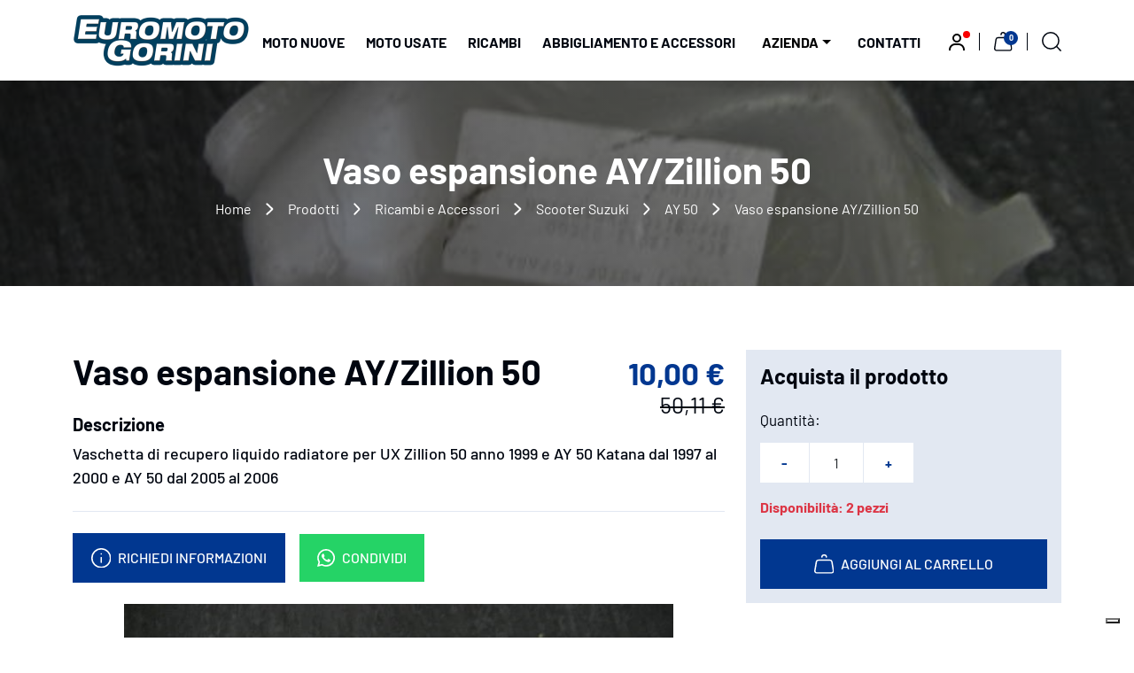

--- FILE ---
content_type: text/html; charset=UTF-8
request_url: https://www.euromotogorini.com/it/prodotto/vaso-espansione-ayzillion-50-125
body_size: 103105
content:
<!DOCTYPE html>
<html lang="it">

<head>
	<meta charset="UTF-8">
<meta http-equiv="X-UA-Compatible" content="IE=edge" />
<meta name="viewport" content="width=device-width, initial-scale=1.0">
    <title>Vaso espansione AY/Zillion  50 | Euromoto Gorini</title>
<meta name="description" content="Vaschetta di recupero liquido radiatore per UX Zillion 50 anno 1999 e AY 50 Katana dal 1997 al 2000 e AY 50 dal 2005 al 2006">
<meta name="keywords" content="">
<meta name="robots" content="INDEX,FOLLOW">
<meta name="format-detection" content="telephone=no">
            <link rel="alternate" hreflang="it" href="https://www.euromotogorini.com/it/prodotto/vaso-espansione-ayzillion-50-125" />
        <link rel="canonical" href="https://www.euromotogorini.com/it/prodotto/vaso-espansione-ayzillion-50-125" />
<meta property="og:type" content="website" />
    <meta property="og:url" content="https://www.euromotogorini.com/it/prodotto/vaso-espansione-ayzillion-50-125" />
<meta property="og:title" content="Vaso espansione AY/Zillion  50" />
<meta property="og:description" content="Vaschetta di recupero liquido radiatore per UX Zillion 50 anno 1999 e AY 50 Katana dal 1997 al 2000 e AY 50 dal 2005 al 2006" />
    <meta property="og:image" content="https://www.euromotogorini.com/files/acatalog1/product/365.jpg" />
<meta name="twitter:card" content="summary">

<link rel="apple-touch-icon" sizes="180x180" href="/personalizzazione/tpl/files/img/favicon/apple-touch-icon.png">
<link rel="icon" type="image/png" sizes="32x32" href="/personalizzazione/tpl/files/img/favicon/favicon-32x32.png">
<link rel="icon" type="image/png" sizes="16x16" href="/personalizzazione/tpl/files/img/favicon/favicon-16x16.png">
<link rel="manifest" href="/personalizzazione/tpl/files/img/favicon/site.webmanifest">
<link rel="mask-icon" href="/personalizzazione/tpl/files/img/favicon/safari-pinned-tab.svg" color="#318ca9">
<link rel="shortcut icon" href="/personalizzazione/tpl/files/img/favicon/favicon.ico">
<meta name="msapplication-TileColor" content="#318ca9">
<meta name="msapplication-config" content="/personalizzazione/tpl/files/img/favicon/browserconfig.xml">
<meta name="theme-color" content="#ffffff">

<script>
    var coreLabels = {
        core_msgko_check_form: "Controlla i campi della form",
        select_pay_method: "Seleziona metodo di pagamento",
        select: "Seleziona"
    }
    var ALL_PROVINCES = [{"id":"1","name":"Agrigento"},{"id":"2","name":"Alessandria"},{"id":"3","name":"Ancona"},{"id":"4","name":"Aosta"},{"id":"5","name":"Ascoli Piceno"},{"id":"6","name":"L'Aquila"},{"id":"7","name":"Arezzo"},{"id":"8","name":"Asti"},{"id":"9","name":"Avellino"},{"id":"10","name":"Bari"},{"id":"11","name":"Bergamo"},{"id":"12","name":"Biella"},{"id":"13","name":"Belluno"},{"id":"14","name":"Benevento"},{"id":"15","name":"Bologna"},{"id":"16","name":"Brindisi"},{"id":"17","name":"Brescia"},{"id":"18","name":"Barletta-Andria-Trani"},{"id":"19","name":"Bolzano"},{"id":"20","name":"Cagliari"},{"id":"21","name":"Campobasso"},{"id":"22","name":"Caserta"},{"id":"23","name":"Chieti"},{"id":"24","name":"Carbonia-Iglesias"},{"id":"25","name":"Caltanissetta"},{"id":"26","name":"Cuneo"},{"id":"27","name":"Como"},{"id":"28","name":"Cremona"},{"id":"29","name":"Cosenza"},{"id":"30","name":"Catania"},{"id":"31","name":"Catanzaro"},{"id":"32","name":"Enna"},{"id":"33","name":"Forl\u00ec-Cesena"},{"id":"34","name":"Ferrara"},{"id":"35","name":"Foggia"},{"id":"36","name":"Firenze"},{"id":"37","name":"Fermo"},{"id":"38","name":"Frosinone"},{"id":"39","name":"Genova"},{"id":"40","name":"Gorizia"},{"id":"41","name":"Grosseto"},{"id":"42","name":"Imperia"},{"id":"43","name":"Isernia"},{"id":"44","name":"Crotone"},{"id":"45","name":"Lecco"},{"id":"46","name":"Lecce"},{"id":"47","name":"Livorno"},{"id":"48","name":"Lodi"},{"id":"49","name":"Latina"},{"id":"50","name":"Lucca"},{"id":"51","name":"Monza and Brianza"},{"id":"52","name":"Macerata"},{"id":"53","name":"Messina"},{"id":"54","name":"Milano"},{"id":"55","name":"Mantova"},{"id":"56","name":"Modena"},{"id":"57","name":"Massa-Carrara"},{"id":"58","name":"Matera"},{"id":"59","name":"Napoli"},{"id":"60","name":"Novara"},{"id":"61","name":"Nuoro"},{"id":"62","name":"Ogliastra"},{"id":"63","name":"Oristano"},{"id":"64","name":"Olbia-Tempio"},{"id":"65","name":"Palermo"},{"id":"66","name":"Piacenza"},{"id":"67","name":"Padova"},{"id":"68","name":"Pescara"},{"id":"69","name":"Perugia"},{"id":"70","name":"Pisa"},{"id":"71","name":"Pordenone"},{"id":"72","name":"Prato"},{"id":"73","name":"Parma"},{"id":"74","name":"Pistoia"},{"id":"75","name":"Pesaro e Urbino"},{"id":"76","name":"Pavia"},{"id":"77","name":"Potenza"},{"id":"78","name":"Ravenna"},{"id":"79","name":"Reggio Calabria"},{"id":"80","name":"Reggio Emilia"},{"id":"81","name":"Ragusa"},{"id":"82","name":"Rieti"},{"id":"83","name":"Roma"},{"id":"84","name":"Rimini"},{"id":"85","name":"Rovigo"},{"id":"86","name":"Salerno"},{"id":"87","name":"Siena"},{"id":"88","name":"Sondrio"},{"id":"89","name":"La Spezia"},{"id":"90","name":"Siracusa"},{"id":"91","name":"Sassari"},{"id":"92","name":"Savona"},{"id":"93","name":"Taranto"},{"id":"94","name":"Teramo"},{"id":"95","name":"Trento"},{"id":"96","name":"Torino"},{"id":"97","name":"Trapani"},{"id":"98","name":"Terni"},{"id":"99","name":"Trieste"},{"id":"100","name":"Treviso"},{"id":"101","name":"Udine"},{"id":"102","name":"Varese"},{"id":"103","name":"Verbano-Cusio-Ossola"},{"id":"104","name":"Vercelli"},{"id":"105","name":"Venezia"},{"id":"106","name":"Vicenza"},{"id":"107","name":"Verona"},{"id":"108","name":"Medio Campidano"},{"id":"109","name":"Viterbo"},{"id":"110","name":"Vibo Valentia"},{"id":"114","name":"  RUTIGLIANO "},{"id":"115","name":"Sud Sardegna"}]
        
    var ALL_CITIES = [{"id":"1","name":"Altino","provinceID":"23","cap":"66040"},{"id":"2","name":"Archi","provinceID":"23","cap":"66044"},{"id":"3","name":"Ari","provinceID":"23","cap":"66010"},{"id":"4","name":"Arielli","provinceID":"23","cap":"66030"},{"id":"5","name":"Atessa","provinceID":"23","cap":"66041"},{"id":"6","name":"Bomba","provinceID":"23","cap":"66042"},{"id":"7","name":"Borrello","provinceID":"23","cap":"66040"},{"id":"8","name":"Bucchianico","provinceID":"23","cap":"66011"},{"id":"9","name":"Canosa Sannita","provinceID":"23","cap":"66010"},{"id":"10","name":"Carpineto Sinello","provinceID":"23","cap":"66030"},{"id":"11","name":"Carunchio","provinceID":"23","cap":"66050"},{"id":"12","name":"Casacanditella","provinceID":"23","cap":"66010"},{"id":"13","name":"Casalanguida","provinceID":"23","cap":"66031"},{"id":"14","name":"Casalbordino","provinceID":"23","cap":"66021"},{"id":"15","name":"Casalincontrada","provinceID":"23","cap":"66012"},{"id":"16","name":"Casoli","provinceID":"23","cap":"66043"},{"id":"17","name":"Castel Frentano","provinceID":"23","cap":"66032"},{"id":"18","name":"Castelguidone","provinceID":"23","cap":"66040"},{"id":"19","name":"Castiglione Messer Marino","provinceID":"23","cap":"66033"},{"id":"20","name":"Celenza sul Trigno","provinceID":"23","cap":"66050"},{"id":"21","name":"Chieti","provinceID":"23","cap":"66100"},{"id":"22","name":"Civitaluparella","provinceID":"23","cap":"66040"},{"id":"23","name":"Civitella Messer Raimondo","provinceID":"23","cap":"66010"},{"id":"24","name":"Colledimacine","provinceID":"23","cap":"66010"},{"id":"25","name":"Colledimezzo","provinceID":"23","cap":"66040"},{"id":"26","name":"Crecchio","provinceID":"23","cap":"66014"},{"id":"27","name":"Cupello","provinceID":"23","cap":"66051"},{"id":"28","name":"Dogliola","provinceID":"23","cap":"66050"},{"id":"29","name":"Fallo","provinceID":"23","cap":"66040"},{"id":"30","name":"Fara Filiorum Petri","provinceID":"23","cap":"66010"},{"id":"31","name":"Fara San Martino","provinceID":"23","cap":"66015"},{"id":"32","name":"Filetto","provinceID":"23","cap":"66030"},{"id":"33","name":"Fossacesia","provinceID":"23","cap":"66022"},{"id":"34","name":"Fraine","provinceID":"23","cap":"66050"},{"id":"35","name":"Francavilla al Mare","provinceID":"23","cap":"66023"},{"id":"36","name":"Fresagrandinaria","provinceID":"23","cap":"66050"},{"id":"37","name":"Frisa","provinceID":"23","cap":"66030"},{"id":"38","name":"Furci","provinceID":"23","cap":"66050"},{"id":"39","name":"Gamberale","provinceID":"23","cap":"66040"},{"id":"40","name":"Gessopalena","provinceID":"23","cap":"66010"},{"id":"41","name":"Gissi","provinceID":"23","cap":"66052"},{"id":"42","name":"Giuliano Teatino","provinceID":"23","cap":"66010"},{"id":"43","name":"Guardiagrele","provinceID":"23","cap":"66016"},{"id":"44","name":"Guilmi","provinceID":"23","cap":"66050"},{"id":"45","name":"Lama dei Peligni","provinceID":"23","cap":"66010"},{"id":"46","name":"Lanciano","provinceID":"23","cap":"66034"},{"id":"47","name":"Lentella","provinceID":"23","cap":"66050"},{"id":"48","name":"Lettopalena","provinceID":"23","cap":"66010"},{"id":"49","name":"Liscia","provinceID":"23","cap":"66050"},{"id":"50","name":"Miglianico","provinceID":"23","cap":"66010"},{"id":"51","name":"Montazzoli","provinceID":"23","cap":"66030"},{"id":"52","name":"Montebello sul Sangro","provinceID":"23","cap":"66040"},{"id":"53","name":"Monteferrante","provinceID":"23","cap":"66040"},{"id":"54","name":"Montelapiano","provinceID":"23","cap":"66040"},{"id":"55","name":"Montenerodomo","provinceID":"23","cap":"66010"},{"id":"56","name":"Monteodorisio","provinceID":"23","cap":"66050"},{"id":"57","name":"Mozzagrogna","provinceID":"23","cap":"66030"},{"id":"58","name":"Orsogna","provinceID":"23","cap":"66036"},{"id":"59","name":"Ortona","provinceID":"23","cap":"66026"},{"id":"60","name":"Paglieta","provinceID":"23","cap":"66020"},{"id":"61","name":"Palena","provinceID":"23","cap":"66017"},{"id":"62","name":"Palmoli","provinceID":"23","cap":"66050"},{"id":"63","name":"Palombaro","provinceID":"23","cap":"66010"},{"id":"64","name":"Pennadomo","provinceID":"23","cap":"66040"},{"id":"65","name":"Pennapiedimonte","provinceID":"23","cap":"66010"},{"id":"66","name":"Perano","provinceID":"23","cap":"66040"},{"id":"67","name":"Pietraferrazzana","provinceID":"23","cap":"66040"},{"id":"68","name":"Pizzoferrato","provinceID":"23","cap":"66040"},{"id":"69","name":"Poggiofiorito","provinceID":"23","cap":"66030"},{"id":"70","name":"Pollutri","provinceID":"23","cap":"66020"},{"id":"71","name":"Pretoro","provinceID":"23","cap":"66010"},{"id":"72","name":"Quadri","provinceID":"23","cap":"66040"},{"id":"73","name":"Rapino","provinceID":"23","cap":"66010"},{"id":"74","name":"Ripa Teatina","provinceID":"23","cap":"66010"},{"id":"75","name":"Rocca San Giovanni","provinceID":"23","cap":"66020"},{"id":"76","name":"Roccamontepiano","provinceID":"23","cap":"66010"},{"id":"77","name":"Roccascalegna","provinceID":"23","cap":"66040"},{"id":"78","name":"Roccaspinalveti","provinceID":"23","cap":"66050"},{"id":"79","name":"Roio del Sangro","provinceID":"23","cap":"66040"},{"id":"80","name":"Rosello","provinceID":"23","cap":"66040"},{"id":"81","name":"San Buono","provinceID":"23","cap":"66050"},{"id":"82","name":"San Giovanni Lipioni","provinceID":"23","cap":"66050"},{"id":"83","name":"San Giovanni Teatino","provinceID":"23","cap":"66020"},{"id":"84","name":"San Martino sulla Marrucina","provinceID":"23","cap":"66010"},{"id":"85","name":"San Salvo","provinceID":"23","cap":"66050"},{"id":"86","name":"San Vito Chietino","provinceID":"23","cap":"66038"},{"id":"87","name":"Sant'Eusanio del Sangro","provinceID":"23","cap":"66037"},{"id":"88","name":"Santa Maria Imbaro","provinceID":"23","cap":"66030"},{"id":"89","name":"Scerni","provinceID":"23","cap":"66020"},{"id":"90","name":"Schiavi di Abruzzo","provinceID":"23","cap":"66045"},{"id":"91","name":"Taranta Peligna","provinceID":"23","cap":"66018"},{"id":"92","name":"Tollo","provinceID":"23","cap":"66010"},{"id":"93","name":"Torino di Sangro","provinceID":"23","cap":"66020"},{"id":"94","name":"Tornareccio","provinceID":"23","cap":"66046"},{"id":"95","name":"Torrebruna","provinceID":"23","cap":"66050"},{"id":"96","name":"Torrevecchia Teatina","provinceID":"23","cap":"66010"},{"id":"97","name":"Torricella Peligna","provinceID":"23","cap":"66019"},{"id":"98","name":"Treglio","provinceID":"23","cap":"66030"},{"id":"99","name":"Tufillo","provinceID":"23","cap":"66050"},{"id":"100","name":"Vacri","provinceID":"23","cap":"66010"},{"id":"101","name":"Vasto","provinceID":"23","cap":"66054"},{"id":"102","name":"Villa Santa Maria","provinceID":"23","cap":"66047"},{"id":"103","name":"Villalfonsina","provinceID":"23","cap":"66020"},{"id":"104","name":"Villamagna","provinceID":"23","cap":"66010"},{"id":"105","name":"Acciano","provinceID":"6","cap":"67020"},{"id":"106","name":"Aielli","provinceID":"6","cap":"67041"},{"id":"107","name":"Alfedena","provinceID":"6","cap":"67030"},{"id":"108","name":"Anversa degli Abruzzi","provinceID":"6","cap":"67030"},{"id":"109","name":"Ateleta","provinceID":"6","cap":"67030"},{"id":"110","name":"Avezzano","provinceID":"6","cap":"67051"},{"id":"111","name":"Balsorano","provinceID":"6","cap":"67052"},{"id":"112","name":"Barete","provinceID":"6","cap":"67010"},{"id":"113","name":"Barisciano","provinceID":"6","cap":"67021"},{"id":"114","name":"Barrea","provinceID":"6","cap":"67030"},{"id":"115","name":"Bisegna","provinceID":"6","cap":"67050"},{"id":"116","name":"Bugnara","provinceID":"6","cap":"67030"},{"id":"117","name":"Cagnano Amiterno","provinceID":"6","cap":"67012"},{"id":"118","name":"Calascio","provinceID":"6","cap":"67020"},{"id":"119","name":"Campo di Giove","provinceID":"6","cap":"67030"},{"id":"120","name":"Campotosto","provinceID":"6","cap":"67013"},{"id":"121","name":"Canistro","provinceID":"6","cap":"67050"},{"id":"122","name":"Cansano","provinceID":"6","cap":"67030"},{"id":"123","name":"Capestrano","provinceID":"6","cap":"67022"},{"id":"124","name":"Capistrello","provinceID":"6","cap":"67053"},{"id":"125","name":"Capitignano","provinceID":"6","cap":"67014"},{"id":"126","name":"Caporciano","provinceID":"6","cap":"67020"},{"id":"127","name":"Cappadocia","provinceID":"6","cap":"67060"},{"id":"128","name":"Carapelle Calvisio","provinceID":"6","cap":"67020"},{"id":"129","name":"Carsoli","provinceID":"6","cap":"67061"},{"id":"130","name":"Castel del Monte","provinceID":"6","cap":"67023"},{"id":"131","name":"Castel di Ieri","provinceID":"6","cap":"67020"},{"id":"132","name":"Castel di Sangro","provinceID":"6","cap":"67031"},{"id":"133","name":"Castellafiume","provinceID":"6","cap":"67050"},{"id":"134","name":"Castelvecchio Calvisio","provinceID":"6","cap":"67020"},{"id":"135","name":"Castelvecchio Subequo","provinceID":"6","cap":"67024"},{"id":"136","name":"Celano","provinceID":"6","cap":"67043"},{"id":"137","name":"Cerchio","provinceID":"6","cap":"67044"},{"id":"138","name":"Civita d'Antino","provinceID":"6","cap":"67050"},{"id":"139","name":"Civitella Alfedena","provinceID":"6","cap":"67030"},{"id":"140","name":"Civitella Roveto","provinceID":"6","cap":"67054"},{"id":"141","name":"Cocullo","provinceID":"6","cap":"67030"},{"id":"142","name":"Collarmele","provinceID":"6","cap":"67040"},{"id":"143","name":"Collelongo","provinceID":"6","cap":"67050"},{"id":"144","name":"Collepietro","provinceID":"6","cap":"67020"},{"id":"145","name":"Corfinio","provinceID":"6","cap":"67030"},{"id":"146","name":"Fagnano Alto","provinceID":"6","cap":"67020"},{"id":"147","name":"Fontecchio","provinceID":"6","cap":"67020"},{"id":"148","name":"Fossa","provinceID":"6","cap":"67020"},{"id":"149","name":"Gagliano Aterno","provinceID":"6","cap":"67020"},{"id":"150","name":"Gioia dei Marsi","provinceID":"6","cap":"67055"},{"id":"151","name":"Goriano Sicoli","provinceID":"6","cap":"67030"},{"id":"152","name":"Introdacqua","provinceID":"6","cap":"67030"},{"id":"153","name":"L'Aquila","provinceID":"6","cap":"67100"},{"id":"154","name":"Lecce nei Marsi","provinceID":"6","cap":"67050"},{"id":"155","name":"Luco dei Marsi","provinceID":"6","cap":"67056"},{"id":"156","name":"Lucoli","provinceID":"6","cap":"67045"},{"id":"157","name":"Magliano de' Marsi","provinceID":"6","cap":"67062"},{"id":"158","name":"Massa d'Albe","provinceID":"6","cap":"67050"},{"id":"159","name":"Molina Aterno","provinceID":"6","cap":"67020"},{"id":"160","name":"Montereale","provinceID":"6","cap":"67015"},{"id":"161","name":"Morino","provinceID":"6","cap":"67050"},{"id":"162","name":"Navelli","provinceID":"6","cap":"67020"},{"id":"163","name":"Ocre","provinceID":"6","cap":"67040"},{"id":"164","name":"Ofena","provinceID":"6","cap":"67025"},{"id":"165","name":"Opi","provinceID":"6","cap":"67030"},{"id":"166","name":"Oricola","provinceID":"6","cap":"67063"},{"id":"167","name":"Ortona dei Marsi","provinceID":"6","cap":"67050"},{"id":"168","name":"Ortucchio","provinceID":"6","cap":"67050"},{"id":"169","name":"Ovindoli","provinceID":"6","cap":"67046"},{"id":"170","name":"Pacentro","provinceID":"6","cap":"67030"},{"id":"171","name":"Pereto","provinceID":"6","cap":"67064"},{"id":"172","name":"Pescasseroli","provinceID":"6","cap":"67032"},{"id":"173","name":"Pescina","provinceID":"6","cap":"67057"},{"id":"174","name":"Pescocostanzo","provinceID":"6","cap":"67033"},{"id":"175","name":"Pettorano sul Gizio","provinceID":"6","cap":"67034"},{"id":"176","name":"Pizzoli","provinceID":"6","cap":"67017"},{"id":"177","name":"Poggio Picenze","provinceID":"6","cap":"67026"},{"id":"178","name":"Prata d'Ansidonia","provinceID":"6","cap":"67020"},{"id":"179","name":"Pratola Peligna","provinceID":"6","cap":"67035"},{"id":"180","name":"Prezza","provinceID":"6","cap":"67030"},{"id":"181","name":"Raiano","provinceID":"6","cap":"67027"},{"id":"182","name":"Rivisondoli","provinceID":"6","cap":"67036"},{"id":"183","name":"Rocca di Botte","provinceID":"6","cap":"67066"},{"id":"184","name":"Rocca di Cambio","provinceID":"6","cap":"67047"},{"id":"185","name":"Rocca di Mezzo","provinceID":"6","cap":"67048"},{"id":"186","name":"Rocca Pia","provinceID":"6","cap":"67030"},{"id":"187","name":"Roccacasale","provinceID":"6","cap":"67030"},{"id":"188","name":"Roccaraso","provinceID":"6","cap":"67037"},{"id":"189","name":"San Benedetto dei Marsi","provinceID":"6","cap":"67058"},{"id":"190","name":"San Benedetto in Perillis","provinceID":"6","cap":"67020"},{"id":"191","name":"San Demetrio ne' Vestini","provinceID":"6","cap":"67028"},{"id":"192","name":"San Pio delle Camere","provinceID":"6","cap":"67020"},{"id":"193","name":"San Vincenzo Valle Roveto","provinceID":"6","cap":"67050"},{"id":"194","name":"Sant'Eusanio Forconese","provinceID":"6","cap":"67020"},{"id":"195","name":"Sante Marie","provinceID":"6","cap":"67067"},{"id":"196","name":"Santo Stefano di Sessanio","provinceID":"6","cap":"67020"},{"id":"197","name":"Scanno","provinceID":"6","cap":"67038"},{"id":"198","name":"Scontrone","provinceID":"6","cap":"67030"},{"id":"199","name":"Scoppito","provinceID":"6","cap":"67019"},{"id":"200","name":"Scurcola Marsicana","provinceID":"6","cap":"67068"},{"id":"201","name":"Secinaro","provinceID":"6","cap":"67029"},{"id":"202","name":"Sulmona","provinceID":"6","cap":"67039"},{"id":"203","name":"Tagliacozzo","provinceID":"6","cap":"67069"},{"id":"204","name":"Tione degli Abruzzi","provinceID":"6","cap":"67020"},{"id":"205","name":"Tornimparte","provinceID":"6","cap":"67049"},{"id":"206","name":"Trasacco","provinceID":"6","cap":"67059"},{"id":"207","name":"Villa Sant'Angelo","provinceID":"6","cap":"67020"},{"id":"208","name":"Villa Santa Lucia degli Abruzzi","provinceID":"6","cap":"67020"},{"id":"209","name":"Villalago","provinceID":"6","cap":"67030"},{"id":"210","name":"Villavallelonga","provinceID":"6","cap":"67050"},{"id":"211","name":"Villetta Barrea","provinceID":"6","cap":"67030"},{"id":"212","name":"Vittorito","provinceID":"6","cap":"67030"},{"id":"213","name":"Abbateggio","provinceID":"68","cap":"65020"},{"id":"214","name":"Alanno","provinceID":"68","cap":"65020"},{"id":"215","name":"Bolognano","provinceID":"68","cap":"65020"},{"id":"216","name":"Brittoli","provinceID":"68","cap":"65010"},{"id":"217","name":"Bussi sul Tirino","provinceID":"68","cap":"65022"},{"id":"218","name":"Cappelle sul Tavo","provinceID":"68","cap":"65010"},{"id":"219","name":"Caramanico Terme","provinceID":"68","cap":"65023"},{"id":"220","name":"Carpineto della Nora","provinceID":"68","cap":"65010"},{"id":"221","name":"Castiglione a Casauria","provinceID":"68","cap":"65020"},{"id":"222","name":"Catignano","provinceID":"68","cap":"65011"},{"id":"223","name":"Cepagatti","provinceID":"68","cap":"65012"},{"id":"224","name":"Citt\u00e0 Sant'Angelo","provinceID":"68","cap":"65013"},{"id":"225","name":"Civitaquana","provinceID":"68","cap":"65010"},{"id":"226","name":"Civitella Casanova","provinceID":"68","cap":"65010"},{"id":"227","name":"Collecorvino","provinceID":"68","cap":"65010"},{"id":"228","name":"Corvara","provinceID":"68","cap":"65020"},{"id":"229","name":"Cugnoli","provinceID":"68","cap":"65020"},{"id":"230","name":"Elice","provinceID":"68","cap":"65010"},{"id":"231","name":"Farindola","provinceID":"68","cap":"65010"},{"id":"232","name":"Lettomanoppello","provinceID":"68","cap":"65020"},{"id":"233","name":"Loreto Aprutino","provinceID":"68","cap":"65014"},{"id":"234","name":"Manoppello","provinceID":"68","cap":"65024"},{"id":"235","name":"Montebello di Bertona","provinceID":"68","cap":"65010"},{"id":"236","name":"Montesilvano","provinceID":"68","cap":"65015"},{"id":"237","name":"Moscufo","provinceID":"68","cap":"65010"},{"id":"238","name":"Nocciano","provinceID":"68","cap":"65010"},{"id":"239","name":"Penne","provinceID":"68","cap":"65017"},{"id":"240","name":"Pescara","provinceID":"68","cap":"6512x"},{"id":"241","name":"Pescosansonesco","provinceID":"68","cap":"65020"},{"id":"242","name":"Pianella","provinceID":"68","cap":"65019"},{"id":"243","name":"Picciano","provinceID":"68","cap":"65010"},{"id":"244","name":"Pietranico","provinceID":"68","cap":"65020"},{"id":"245","name":"Popoli","provinceID":"68","cap":"65026"},{"id":"246","name":"Roccamorice","provinceID":"68","cap":"65020"},{"id":"247","name":"Rosciano","provinceID":"68","cap":"65020"},{"id":"248","name":"Salle","provinceID":"68","cap":"65020"},{"id":"249","name":"San Valentino in Abruzzo Citeriore","provinceID":"68","cap":"65020"},{"id":"250","name":"Sant'Eufemia a Maiella","provinceID":"68","cap":"65020"},{"id":"251","name":"Scafa","provinceID":"68","cap":"65027"},{"id":"252","name":"Serramonacesca","provinceID":"68","cap":"65025"},{"id":"253","name":"Spoltore","provinceID":"68","cap":"65010"},{"id":"254","name":"Tocco da Casauria","provinceID":"68","cap":"65028"},{"id":"255","name":"Torre de' Passeri","provinceID":"68","cap":"65029"},{"id":"256","name":"Turrivalignani","provinceID":"68","cap":"65020"},{"id":"257","name":"Vicoli","provinceID":"68","cap":"65010"},{"id":"258","name":"Villa Celiera","provinceID":"68","cap":"65010"},{"id":"259","name":"Abbateggio","provinceID":"68","cap":"65020"},{"id":"260","name":"Alanno","provinceID":"68","cap":"65020"},{"id":"261","name":"Bolognano","provinceID":"68","cap":"65020"},{"id":"262","name":"Brittoli","provinceID":"68","cap":"65010"},{"id":"263","name":"Bussi sul Tirino","provinceID":"68","cap":"65022"},{"id":"264","name":"Cappelle sul Tavo","provinceID":"68","cap":"65010"},{"id":"265","name":"Caramanico Terme","provinceID":"68","cap":"65023"},{"id":"266","name":"Carpineto della Nora","provinceID":"68","cap":"65010"},{"id":"267","name":"Alba Adriatica","provinceID":"94","cap":"64011"},{"id":"268","name":"Ancarano","provinceID":"94","cap":"64010"},{"id":"269","name":"Arsita","provinceID":"94","cap":"64031"},{"id":"270","name":"Atri","provinceID":"94","cap":"64032"},{"id":"271","name":"Basciano","provinceID":"94","cap":"64030"},{"id":"272","name":"Bellante","provinceID":"94","cap":"64020"},{"id":"273","name":"Bisenti","provinceID":"94","cap":"64033"},{"id":"274","name":"Campli","provinceID":"94","cap":"64012"},{"id":"275","name":"Canzano","provinceID":"94","cap":"64020"},{"id":"276","name":"Castel Castagna","provinceID":"94","cap":"64030"},{"id":"277","name":"Castellalto","provinceID":"94","cap":"64020"},{"id":"278","name":"Castelli","provinceID":"94","cap":"64041"},{"id":"279","name":"Castiglione Messer Raimondo","provinceID":"94","cap":"64034"},{"id":"280","name":"Castilenti","provinceID":"94","cap":"64035"},{"id":"281","name":"Cellino Attanasio","provinceID":"94","cap":"64036"},{"id":"282","name":"Cermignano","provinceID":"94","cap":"64037"},{"id":"283","name":"Civitella del Tronto","provinceID":"94","cap":"64010"},{"id":"284","name":"Colledara","provinceID":"94","cap":"64042"},{"id":"285","name":"Colonnella","provinceID":"94","cap":"64010"},{"id":"286","name":"Controguerra","provinceID":"94","cap":"64010"},{"id":"287","name":"Corropoli","provinceID":"94","cap":"64013"},{"id":"288","name":"Cortino","provinceID":"94","cap":"64040"},{"id":"289","name":"Crognaleto","provinceID":"94","cap":"64043"},{"id":"290","name":"Fano Adriano","provinceID":"94","cap":"64044"},{"id":"291","name":"Giulianova","provinceID":"94","cap":"64021"},{"id":"292","name":"Isola del Gran Sasso d'Italia","provinceID":"94","cap":"64045"},{"id":"293","name":"Martinsicuro","provinceID":"94","cap":"64014"},{"id":"294","name":"Montefino","provinceID":"94","cap":"64030"},{"id":"295","name":"Montorio al Vomano","provinceID":"94","cap":"64046"},{"id":"296","name":"Morro d'Oro","provinceID":"94","cap":"64020"},{"id":"297","name":"Mosciano Sant'Angelo","provinceID":"94","cap":"64023"},{"id":"298","name":"Nereto","provinceID":"94","cap":"64015"},{"id":"299","name":"Notaresco","provinceID":"94","cap":"64024"},{"id":"300","name":"Penna Sant'Andrea","provinceID":"94","cap":"64039"},{"id":"301","name":"Pietracamela","provinceID":"94","cap":"64047"},{"id":"302","name":"Pineto","provinceID":"94","cap":"64025"},{"id":"303","name":"Rocca Santa Maria","provinceID":"94","cap":"64010"},{"id":"304","name":"Roseto degli Abruzzi","provinceID":"94","cap":"64026"},{"id":"305","name":"Sant'Egidio alla Vibrata","provinceID":"94","cap":"64016"},{"id":"306","name":"Sant'Omero","provinceID":"94","cap":"64027"},{"id":"307","name":"Silvi","provinceID":"94","cap":"64028"},{"id":"308","name":"Teramo","provinceID":"94","cap":"64100"},{"id":"309","name":"Torano Nuovo","provinceID":"94","cap":"64010"},{"id":"310","name":"Torricella Sicura","provinceID":"94","cap":"64010"},{"id":"311","name":"Tortoreto","provinceID":"94","cap":"64018"},{"id":"312","name":"Tossicia","provinceID":"94","cap":"64049"},{"id":"313","name":"Valle Castellana","provinceID":"94","cap":"64010"},{"id":"314","name":"Alba Adriatica","provinceID":"94","cap":"64011"},{"id":"315","name":"Ancarano","provinceID":"94","cap":"64010"},{"id":"316","name":"Arsita","provinceID":"94","cap":"64031"},{"id":"317","name":"Atri","provinceID":"94","cap":"64032"},{"id":"318","name":"Basciano","provinceID":"94","cap":"64030"},{"id":"319","name":"Bellante","provinceID":"94","cap":"64020"},{"id":"320","name":"Bisenti","provinceID":"94","cap":"64033"},{"id":"321","name":"Accettura","provinceID":"58","cap":"75011"},{"id":"322","name":"Aliano","provinceID":"58","cap":"75010"},{"id":"323","name":"Bernalda","provinceID":"58","cap":"75012"},{"id":"324","name":"Calciano","provinceID":"58","cap":"75010"},{"id":"325","name":"Cirigliano","provinceID":"58","cap":"75010"},{"id":"326","name":"Colobraro","provinceID":"58","cap":"75021"},{"id":"327","name":"Craco","provinceID":"58","cap":"75010"},{"id":"328","name":"Ferrandina","provinceID":"58","cap":"75013"},{"id":"329","name":"Garaguso","provinceID":"58","cap":"75010"},{"id":"330","name":"Gorgoglione","provinceID":"58","cap":"75010"},{"id":"331","name":"Grassano","provinceID":"58","cap":"75014"},{"id":"332","name":"Grottole","provinceID":"58","cap":"75010"},{"id":"333","name":"Irsina","provinceID":"58","cap":"75022"},{"id":"334","name":"Matera","provinceID":"58","cap":"75100"},{"id":"335","name":"Miglionico","provinceID":"58","cap":"75010"},{"id":"336","name":"Montalbano Jonico","provinceID":"58","cap":"75023"},{"id":"337","name":"Montescaglioso","provinceID":"58","cap":"75024"},{"id":"338","name":"Nova Siri","provinceID":"58","cap":"75020"},{"id":"339","name":"Oliveto Lucano","provinceID":"58","cap":"75010"},{"id":"340","name":"Pisticci","provinceID":"58","cap":"75015"},{"id":"341","name":"Policoro","provinceID":"58","cap":"75025"},{"id":"342","name":"Pomarico","provinceID":"58","cap":"75016"},{"id":"343","name":"Rotondella","provinceID":"58","cap":"75026"},{"id":"344","name":"Salandra","provinceID":"58","cap":"75017"},{"id":"345","name":"San Giorgio Lucano","provinceID":"58","cap":"75027"},{"id":"346","name":"San Mauro Forte","provinceID":"58","cap":"75010"},{"id":"347","name":"Scanzano Jonico","provinceID":"58","cap":"75020"},{"id":"348","name":"Stigliano","provinceID":"58","cap":"75018"},{"id":"349","name":"Tricarico","provinceID":"58","cap":"75019"},{"id":"350","name":"Tursi","provinceID":"58","cap":"75028"},{"id":"351","name":"Valsinni","provinceID":"58","cap":"75029"},{"id":"352","name":"Accettura","provinceID":"58","cap":"75011"},{"id":"353","name":"Aliano","provinceID":"58","cap":"75010"},{"id":"354","name":"Bernalda","provinceID":"58","cap":"75012"},{"id":"355","name":"Calciano","provinceID":"58","cap":"75010"},{"id":"356","name":"Cirigliano","provinceID":"58","cap":"75010"},{"id":"357","name":"Colobraro","provinceID":"58","cap":"75021"},{"id":"358","name":"Craco","provinceID":"58","cap":"75010"},{"id":"359","name":"Ferrandina","provinceID":"58","cap":"75013"},{"id":"360","name":"Garaguso","provinceID":"58","cap":"75010"},{"id":"361","name":"Gorgoglione","provinceID":"58","cap":"75010"},{"id":"362","name":"Grassano","provinceID":"58","cap":"75014"},{"id":"363","name":"Grottole","provinceID":"58","cap":"75010"},{"id":"364","name":"Irsina","provinceID":"58","cap":"75022"},{"id":"365","name":"Matera","provinceID":"58","cap":"75100"},{"id":"366","name":"Miglionico","provinceID":"58","cap":"75010"},{"id":"367","name":"Montalbano Jonico","provinceID":"58","cap":"75023"},{"id":"368","name":"Montescaglioso","provinceID":"58","cap":"75024"},{"id":"369","name":"Nova Siri","provinceID":"58","cap":"75020"},{"id":"370","name":"Oliveto Lucano","provinceID":"58","cap":"75010"},{"id":"371","name":"Pisticci","provinceID":"58","cap":"75015"},{"id":"372","name":"Policoro","provinceID":"58","cap":"75025"},{"id":"373","name":"Pomarico","provinceID":"58","cap":"75016"},{"id":"374","name":"Rotondella","provinceID":"58","cap":"75026"},{"id":"375","name":"Abriola","provinceID":"77","cap":"85010"},{"id":"376","name":"Acerenza","provinceID":"77","cap":"85011"},{"id":"377","name":"Albano di Lucania","provinceID":"77","cap":"85010"},{"id":"378","name":"Anzi","provinceID":"77","cap":"85010"},{"id":"379","name":"Armento","provinceID":"77","cap":"85010"},{"id":"380","name":"Atella","provinceID":"77","cap":"85020"},{"id":"381","name":"Avigliano","provinceID":"77","cap":"85021"},{"id":"382","name":"Balvano","provinceID":"77","cap":"85050"},{"id":"383","name":"Banzi","provinceID":"77","cap":"85010"},{"id":"384","name":"Baragiano","provinceID":"77","cap":"85050"},{"id":"385","name":"Barile","provinceID":"77","cap":"85022"},{"id":"386","name":"Bella","provinceID":"77","cap":"85051"},{"id":"387","name":"Brienza","provinceID":"77","cap":"85050"},{"id":"388","name":"Brindisi Montagna","provinceID":"77","cap":"85010"},{"id":"389","name":"Calvello","provinceID":"77","cap":"85010"},{"id":"390","name":"Calvera","provinceID":"77","cap":"85030"},{"id":"391","name":"Campomaggiore","provinceID":"77","cap":"85010"},{"id":"392","name":"Cancellara","provinceID":"77","cap":"85010"},{"id":"393","name":"Carbone","provinceID":"77","cap":"85030"},{"id":"394","name":"Castelgrande","provinceID":"77","cap":"85050"},{"id":"395","name":"Castelluccio Inferiore","provinceID":"77","cap":"85040"},{"id":"396","name":"Castelluccio Superiore","provinceID":"77","cap":"85040"},{"id":"397","name":"Castelmezzano","provinceID":"77","cap":"85010"},{"id":"398","name":"Castelsaraceno","provinceID":"77","cap":"85031"},{"id":"399","name":"Castronuovo di Sant'Andrea","provinceID":"77","cap":"85030"},{"id":"400","name":"Cersosimo","provinceID":"77","cap":"85030"},{"id":"401","name":"Chiaromonte","provinceID":"77","cap":"85032"},{"id":"402","name":"Corleto Perticara","provinceID":"77","cap":"85012"},{"id":"403","name":"Episcopia","provinceID":"77","cap":"85033"},{"id":"404","name":"Fardella","provinceID":"77","cap":"85034"},{"id":"405","name":"Filiano","provinceID":"77","cap":"85020"},{"id":"406","name":"Forenza","provinceID":"77","cap":"85023"},{"id":"407","name":"Francavilla in Sinni","provinceID":"77","cap":"85034"},{"id":"408","name":"Gallicchio","provinceID":"77","cap":"85010"},{"id":"409","name":"Genzano di Lucania","provinceID":"77","cap":"85013"},{"id":"410","name":"Ginestra","provinceID":"77","cap":"85020"},{"id":"411","name":"Grumento Nova","provinceID":"77","cap":"85050"},{"id":"412","name":"Guardia Perticara","provinceID":"77","cap":"85010"},{"id":"413","name":"Lagonegro","provinceID":"77","cap":"85042"},{"id":"414","name":"Latronico","provinceID":"77","cap":"85043"},{"id":"415","name":"Laurenzana","provinceID":"77","cap":"85014"},{"id":"416","name":"Lauria","provinceID":"77","cap":"85044"},{"id":"417","name":"Lavello","provinceID":"77","cap":"85024"},{"id":"418","name":"Maratea","provinceID":"77","cap":"85046"},{"id":"419","name":"Marsico Nuovo","provinceID":"77","cap":"85052"},{"id":"420","name":"Marsicovetere","provinceID":"77","cap":"85050"},{"id":"421","name":"Maschito","provinceID":"77","cap":"85020"},{"id":"422","name":"Melfi","provinceID":"77","cap":"85025"},{"id":"423","name":"Missanello","provinceID":"77","cap":"85010"},{"id":"424","name":"Moliterno","provinceID":"77","cap":"85047"},{"id":"425","name":"Montemilone","provinceID":"77","cap":"85020"},{"id":"426","name":"Montemurro","provinceID":"77","cap":"85053"},{"id":"427","name":"Muro Lucano","provinceID":"77","cap":"85054"},{"id":"428","name":"Nemoli","provinceID":"77","cap":"85040"},{"id":"429","name":"Noepoli","provinceID":"77","cap":"85035"},{"id":"430","name":"Oppido Lucano","provinceID":"77","cap":"85015"},{"id":"431","name":"Palazzo San Gervasio","provinceID":"77","cap":"85026"},{"id":"432","name":"Paterno","provinceID":"77","cap":"85050"},{"id":"433","name":"Pescopagano","provinceID":"77","cap":"85020"},{"id":"434","name":"Picerno","provinceID":"77","cap":"85055"},{"id":"435","name":"Pietragalla","provinceID":"77","cap":"85016"},{"id":"436","name":"Pietrapertosa","provinceID":"77","cap":"85010"},{"id":"437","name":"Pignola","provinceID":"77","cap":"85010"},{"id":"438","name":"Potenza","provinceID":"77","cap":"85100"},{"id":"439","name":"Rapolla","provinceID":"77","cap":"85027"},{"id":"440","name":"Rapone","provinceID":"77","cap":"85020"},{"id":"441","name":"Rionero in Vulture","provinceID":"77","cap":"85028"},{"id":"442","name":"Ripacandida","provinceID":"77","cap":"85020"},{"id":"443","name":"Rivello","provinceID":"77","cap":"85040"},{"id":"444","name":"Roccanova","provinceID":"77","cap":"85036"},{"id":"445","name":"Rotonda","provinceID":"77","cap":"85048"},{"id":"446","name":"Ruoti","provinceID":"77","cap":"85056"},{"id":"447","name":"Ruvo del Monte","provinceID":"77","cap":"85020"},{"id":"448","name":"San Chirico Nuovo","provinceID":"77","cap":"85010"},{"id":"449","name":"San Chirico Raparo","provinceID":"77","cap":"85030"},{"id":"450","name":"San Costantino Albanese","provinceID":"77","cap":"85030"},{"id":"451","name":"San Fele","provinceID":"77","cap":"85020"},{"id":"452","name":"San Martino d'Agri","provinceID":"77","cap":"85030"},{"id":"453","name":"San Paolo Albanese","provinceID":"77","cap":"85030"},{"id":"454","name":"San Severino Lucano","provinceID":"77","cap":"85030"},{"id":"455","name":"Sant'Angelo Le Fratte","provinceID":"77","cap":"85050"},{"id":"456","name":"Sant'Arcangelo","provinceID":"77","cap":"85037"},{"id":"457","name":"Sarconi","provinceID":"77","cap":"85050"},{"id":"458","name":"Sasso di Castalda","provinceID":"77","cap":"85050"},{"id":"459","name":"Satriano di Lucania","provinceID":"77","cap":"85050"},{"id":"460","name":"Savoia di Lucania","provinceID":"77","cap":"85050"},{"id":"461","name":"Senise","provinceID":"77","cap":"85038"},{"id":"462","name":"Spinoso","provinceID":"77","cap":"85039"},{"id":"463","name":"Teana","provinceID":"77","cap":"85032"},{"id":"464","name":"Terranova di Pollino","provinceID":"77","cap":"85030"},{"id":"465","name":"Tito","provinceID":"77","cap":"85050"},{"id":"466","name":"Tolve","provinceID":"77","cap":"85017"},{"id":"467","name":"Tramutola","provinceID":"77","cap":"85057"},{"id":"468","name":"Trecchina","provinceID":"77","cap":"85049"},{"id":"469","name":"Trivigno","provinceID":"77","cap":"85018"},{"id":"470","name":"Vaglio Basilicata","provinceID":"77","cap":"85010"},{"id":"471","name":"Venosa","provinceID":"77","cap":"85029"},{"id":"472","name":"Vietri di Potenza","provinceID":"77","cap":"85058"},{"id":"473","name":"Viggianello","provinceID":"77","cap":"85040"},{"id":"474","name":"Viggiano","provinceID":"77","cap":"85059"},{"id":"475","name":"Albi","provinceID":"31","cap":"88055"},{"id":"476","name":"Amaroni","provinceID":"31","cap":"88050"},{"id":"477","name":"Amato","provinceID":"31","cap":"88040"},{"id":"478","name":"Andali","provinceID":"31","cap":"88050"},{"id":"479","name":"Argusto","provinceID":"31","cap":"88060"},{"id":"480","name":"Badolato","provinceID":"31","cap":"88060"},{"id":"481","name":"Belcastro","provinceID":"31","cap":"88050"},{"id":"482","name":"Borgia","provinceID":"31","cap":"88021"},{"id":"483","name":"Botricello","provinceID":"31","cap":"88070"},{"id":"484","name":"Caraffa di Catanzaro","provinceID":"31","cap":"88050"},{"id":"485","name":"Cardinale","provinceID":"31","cap":"88062"},{"id":"486","name":"Carlopoli","provinceID":"31","cap":"88040"},{"id":"487","name":"Catanzaro","provinceID":"31","cap":"88100"},{"id":"488","name":"Cenadi","provinceID":"31","cap":"88067"},{"id":"489","name":"Centrache","provinceID":"31","cap":"88067"},{"id":"490","name":"Cerva","provinceID":"31","cap":"88050"},{"id":"491","name":"Chiaravalle Centrale","provinceID":"31","cap":"88064"},{"id":"492","name":"Cicala","provinceID":"31","cap":"88040"},{"id":"493","name":"Conflenti","provinceID":"31","cap":"88040"},{"id":"494","name":"Cortale","provinceID":"31","cap":"88020"},{"id":"495","name":"Cropani","provinceID":"31","cap":"88051"},{"id":"496","name":"Curinga","provinceID":"31","cap":"88022"},{"id":"497","name":"Davoli","provinceID":"31","cap":"88060"},{"id":"498","name":"Decollatura","provinceID":"31","cap":"88041"},{"id":"499","name":"Falerna","provinceID":"31","cap":"88042"},{"id":"500","name":"Feroleto Antico","provinceID":"31","cap":"88040"},{"id":"501","name":"Fossato Serralta","provinceID":"31","cap":"88050"},{"id":"502","name":"Gagliato","provinceID":"31","cap":"88060"},{"id":"503","name":"Gasperina","provinceID":"31","cap":"88060"},{"id":"504","name":"Gimigliano","provinceID":"31","cap":"88045"},{"id":"505","name":"Girifalco","provinceID":"31","cap":"88024"},{"id":"506","name":"Gizzeria","provinceID":"31","cap":"88040"},{"id":"507","name":"Guardavalle","provinceID":"31","cap":"88065"},{"id":"508","name":"Isca sullo Ionio","provinceID":"31","cap":"88060"},{"id":"509","name":"Jacurso","provinceID":"31","cap":"88020"},{"id":"510","name":"Lamezia Terme","provinceID":"31","cap":"88046"},{"id":"511","name":"Magisano","provinceID":"31","cap":"88050"},{"id":"512","name":"Maida","provinceID":"31","cap":"88025"},{"id":"513","name":"Marcedusa","provinceID":"31","cap":"88050"},{"id":"514","name":"Marcellinara","provinceID":"31","cap":"88044"},{"id":"515","name":"Martirano","provinceID":"31","cap":"88040"},{"id":"516","name":"Martirano Lombardo","provinceID":"31","cap":"88040"},{"id":"517","name":"Miglierina","provinceID":"31","cap":"88040"},{"id":"518","name":"Montauro","provinceID":"31","cap":"88060"},{"id":"519","name":"Montepaone","provinceID":"31","cap":"88060"},{"id":"520","name":"Motta Santa Lucia","provinceID":"31","cap":"88040"},{"id":"521","name":"Nocera Terinese","provinceID":"31","cap":"88047"},{"id":"522","name":"Olivadi","provinceID":"31","cap":"88067"},{"id":"523","name":"Palermiti","provinceID":"31","cap":"88050"},{"id":"524","name":"Pentone","provinceID":"31","cap":"88050"},{"id":"525","name":"Petrizzi","provinceID":"31","cap":"88060"},{"id":"526","name":"Petron\u00e0","provinceID":"31","cap":"88050"},{"id":"527","name":"Pianopoli","provinceID":"31","cap":"88040"},{"id":"528","name":"Platania","provinceID":"31","cap":"88040"},{"id":"529","name":"San Floro","provinceID":"31","cap":"88021"},{"id":"530","name":"San Mango d'Aquino","provinceID":"31","cap":"88040"},{"id":"531","name":"San Pietro a Maida","provinceID":"31","cap":"88025"},{"id":"532","name":"San Pietro Apostolo","provinceID":"31","cap":"88040"},{"id":"533","name":"San Sostene","provinceID":"31","cap":"88060"},{"id":"534","name":"San Vito sullo Ionio","provinceID":"31","cap":"88067"},{"id":"535","name":"Sant'Andrea Apostolo dello Ionio","provinceID":"31","cap":"88060"},{"id":"536","name":"Santa Caterina dello Ionio","provinceID":"31","cap":"88060"},{"id":"537","name":"Satriano","provinceID":"31","cap":"88060"},{"id":"538","name":"Sellia","provinceID":"31","cap":"88050"},{"id":"539","name":"Sellia Marina","provinceID":"31","cap":"88050"},{"id":"540","name":"Serrastretta","provinceID":"31","cap":"88040"},{"id":"541","name":"Sersale","provinceID":"31","cap":"88054"},{"id":"542","name":"Settingiano","provinceID":"31","cap":"88040"},{"id":"543","name":"Simeri Crichi","provinceID":"31","cap":"88050"},{"id":"544","name":"Sorbo San Basile","provinceID":"31","cap":"88050"},{"id":"545","name":"Soverato","provinceID":"31","cap":"88068"},{"id":"546","name":"Soveria Mannelli","provinceID":"31","cap":"88049"},{"id":"547","name":"Soveria Simeri","provinceID":"31","cap":"88050"},{"id":"548","name":"Squillace","provinceID":"31","cap":"88069"},{"id":"549","name":"Stalett\u00ec","provinceID":"31","cap":"88069"},{"id":"550","name":"Taverna","provinceID":"31","cap":"88055"},{"id":"551","name":"Tiriolo","provinceID":"31","cap":"88056"},{"id":"552","name":"Torre di Ruggiero","provinceID":"31","cap":"88060"},{"id":"553","name":"Vallefiorita","provinceID":"31","cap":"88050"},{"id":"554","name":"Zagarise","provinceID":"31","cap":"88050"},{"id":"555","name":"Acquaformosa","provinceID":"29","cap":"87010"},{"id":"556","name":"Acquappesa","provinceID":"29","cap":"87020"},{"id":"557","name":"Acri","provinceID":"29","cap":"87041"},{"id":"558","name":"Aiello Calabro","provinceID":"29","cap":"87031"},{"id":"559","name":"Aieta","provinceID":"29","cap":"87020"},{"id":"560","name":"Albidona","provinceID":"29","cap":"87070"},{"id":"561","name":"Alessandria del Carretto","provinceID":"29","cap":"87070"},{"id":"562","name":"Altilia","provinceID":"29","cap":"87040"},{"id":"563","name":"Altomonte","provinceID":"29","cap":"87042"},{"id":"564","name":"Amantea","provinceID":"29","cap":"87032"},{"id":"565","name":"Amendolara","provinceID":"29","cap":"87071"},{"id":"566","name":"Aprigliano","provinceID":"29","cap":"87051"},{"id":"567","name":"Belmonte Calabro","provinceID":"29","cap":"87033"},{"id":"568","name":"Belsito","provinceID":"29","cap":"87030"},{"id":"569","name":"Belvedere Marittimo","provinceID":"29","cap":"87021"},{"id":"570","name":"Bianchi","provinceID":"29","cap":"87050"},{"id":"571","name":"Bisignano","provinceID":"29","cap":"87043"},{"id":"572","name":"Bocchigliero","provinceID":"29","cap":"87060"},{"id":"573","name":"Bonifati","provinceID":"29","cap":"87020"},{"id":"574","name":"Buonvicino","provinceID":"29","cap":"87020"},{"id":"575","name":"Calopezzati","provinceID":"29","cap":"87060"},{"id":"576","name":"Caloveto","provinceID":"29","cap":"87060"},{"id":"577","name":"Campana","provinceID":"29","cap":"87061"},{"id":"578","name":"Canna","provinceID":"29","cap":"87070"},{"id":"579","name":"Cariati","provinceID":"29","cap":"87062"},{"id":"580","name":"Carolei","provinceID":"29","cap":"87030"},{"id":"581","name":"Carpanzano","provinceID":"29","cap":"87050"},{"id":"582","name":"Casali del Manco","provinceID":"29","cap":"87059"},{"id":"583","name":"Cassano all'Ionio","provinceID":"29","cap":"87011"},{"id":"584","name":"Castiglione Cosentino","provinceID":"29","cap":"87040"},{"id":"585","name":"Castrolibero","provinceID":"29","cap":"87040"},{"id":"586","name":"Castroregio","provinceID":"29","cap":"87070"},{"id":"587","name":"Castrovillari","provinceID":"29","cap":"87012"},{"id":"588","name":"Celico","provinceID":"29","cap":"87053"},{"id":"589","name":"Cellara","provinceID":"29","cap":"87050"},{"id":"590","name":"Cerchiara di Calabria","provinceID":"29","cap":"87070"},{"id":"591","name":"Cerisano","provinceID":"29","cap":"87044"},{"id":"592","name":"Cervicati","provinceID":"29","cap":"87010"},{"id":"593","name":"Cerzeto","provinceID":"29","cap":"87040"},{"id":"594","name":"Cetraro","provinceID":"29","cap":"87022"},{"id":"595","name":"Civita","provinceID":"29","cap":"87010"},{"id":"596","name":"Cleto","provinceID":"29","cap":"87030"},{"id":"597","name":"Colosimi","provinceID":"29","cap":"87050"},{"id":"598","name":"Corigliano-Rossano","provinceID":"29","cap":"87064"},{"id":"599","name":"Cosenza","provinceID":"29","cap":"87100"},{"id":"600","name":"Cropalati","provinceID":"29","cap":"87060"},{"id":"601","name":"Crosia","provinceID":"29","cap":"87060"},{"id":"602","name":"Diamante","provinceID":"29","cap":"87023"},{"id":"603","name":"Dipignano","provinceID":"29","cap":"87045"},{"id":"604","name":"Domanico","provinceID":"29","cap":"87030"},{"id":"605","name":"Fagnano Castello","provinceID":"29","cap":"87013"},{"id":"606","name":"Falconara Albanese","provinceID":"29","cap":"87030"},{"id":"607","name":"Figline Vegliaturo","provinceID":"29","cap":"87050"},{"id":"608","name":"Firmo","provinceID":"29","cap":"87010"},{"id":"609","name":"Fiumefreddo Bruzio","provinceID":"29","cap":"87030"},{"id":"610","name":"Francavilla Marittima","provinceID":"29","cap":"87072"},{"id":"611","name":"Frascineto","provinceID":"29","cap":"87010"},{"id":"612","name":"Fuscaldo","provinceID":"29","cap":"87024"},{"id":"613","name":"Grimaldi","provinceID":"29","cap":"87034"},{"id":"614","name":"Grisolia","provinceID":"29","cap":"87020"},{"id":"615","name":"Guardia Piemontese","provinceID":"29","cap":"87020"},{"id":"616","name":"Lago","provinceID":"29","cap":"87035"},{"id":"617","name":"Laino Borgo","provinceID":"29","cap":"87014"},{"id":"618","name":"Laino Castello","provinceID":"29","cap":"87015"},{"id":"619","name":"Lappano","provinceID":"29","cap":"87050"},{"id":"620","name":"Lattarico","provinceID":"29","cap":"87010"},{"id":"621","name":"Longobardi","provinceID":"29","cap":"87030"},{"id":"622","name":"Longobucco","provinceID":"29","cap":"87066"},{"id":"623","name":"Lungro","provinceID":"29","cap":"87010"},{"id":"624","name":"Luzzi","provinceID":"29","cap":"87040"},{"id":"625","name":"Maier\u00e0","provinceID":"29","cap":"87020"},{"id":"626","name":"Malito","provinceID":"29","cap":"87030"},{"id":"627","name":"Malvito","provinceID":"29","cap":"87010"},{"id":"628","name":"Mandatoriccio","provinceID":"29","cap":"87060"},{"id":"629","name":"Mangone","provinceID":"29","cap":"87050"},{"id":"630","name":"Marano Marchesato","provinceID":"29","cap":"87040"},{"id":"631","name":"Marano Principato","provinceID":"29","cap":"87040"},{"id":"632","name":"Marzi","provinceID":"29","cap":"87050"},{"id":"633","name":"Mendicino","provinceID":"29","cap":"87040"},{"id":"634","name":"Mongrassano","provinceID":"29","cap":"87040"},{"id":"635","name":"Montalto Uffugo","provinceID":"29","cap":"87046"},{"id":"636","name":"Montegiordano","provinceID":"29","cap":"87070"},{"id":"637","name":"Morano Calabro","provinceID":"29","cap":"87016"},{"id":"638","name":"Mormanno","provinceID":"29","cap":"87026"},{"id":"639","name":"Mottafollone","provinceID":"29","cap":"87010"},{"id":"640","name":"Nocara","provinceID":"29","cap":"87070"},{"id":"641","name":"Oriolo","provinceID":"29","cap":"87073"},{"id":"642","name":"Orsomarso","provinceID":"29","cap":"87020"},{"id":"643","name":"Paludi","provinceID":"29","cap":"87060"},{"id":"644","name":"Panettieri","provinceID":"29","cap":"87050"},{"id":"645","name":"Paola","provinceID":"29","cap":"87027"},{"id":"646","name":"Papasidero","provinceID":"29","cap":"87020"},{"id":"647","name":"Parenti","provinceID":"29","cap":"87040"},{"id":"648","name":"Paterno Calabro","provinceID":"29","cap":"87040"},{"id":"649","name":"Pedivigliano","provinceID":"29","cap":"87050"},{"id":"650","name":"Piane Crati","provinceID":"29","cap":"87050"},{"id":"651","name":"Pietrafitta","provinceID":"29","cap":"87050"},{"id":"652","name":"Pietrapaola","provinceID":"29","cap":"87060"},{"id":"653","name":"Plataci","provinceID":"29","cap":"87070"},{"id":"654","name":"Praia a Mare","provinceID":"29","cap":"87028"},{"id":"655","name":"Rende","provinceID":"29","cap":"87036"},{"id":"656","name":"Rocca Imperiale","provinceID":"29","cap":"87074"},{"id":"657","name":"Roggiano Gravina","provinceID":"29","cap":"87017"},{"id":"658","name":"Rogliano","provinceID":"29","cap":"87054"},{"id":"659","name":"Rose","provinceID":"29","cap":"87040"},{"id":"660","name":"Roseto Capo Spulico","provinceID":"29","cap":"87070"},{"id":"661","name":"Rota Greca","provinceID":"29","cap":"87010"},{"id":"662","name":"Rovito","provinceID":"29","cap":"87050"},{"id":"663","name":"San Basile","provinceID":"29","cap":"87010"},{"id":"664","name":"San Benedetto Ullano","provinceID":"29","cap":"87040"},{"id":"665","name":"San Cosmo Albanese","provinceID":"29","cap":"87060"},{"id":"666","name":"San Demetrio Corone","provinceID":"29","cap":"87069"},{"id":"667","name":"San Donato di Ninea","provinceID":"29","cap":"87010"},{"id":"668","name":"San Fili","provinceID":"29","cap":"87037"},{"id":"669","name":"San Giorgio Albanese","provinceID":"29","cap":"87060"},{"id":"670","name":"San Giovanni in Fiore","provinceID":"29","cap":"87055"},{"id":"671","name":"San Lorenzo Bellizzi","provinceID":"29","cap":"87070"},{"id":"672","name":"San Lorenzo del Vallo","provinceID":"29","cap":"87040"},{"id":"673","name":"San Lucido","provinceID":"29","cap":"87038"},{"id":"674","name":"San Marco Argentano","provinceID":"29","cap":"87018"},{"id":"675","name":"San Martino di Finita","provinceID":"29","cap":"87010"},{"id":"676","name":"San Nicola Arcella","provinceID":"29","cap":"87020"},{"id":"677","name":"San Pietro in Amantea","provinceID":"29","cap":"87030"},{"id":"678","name":"San Pietro in Guarano","provinceID":"29","cap":"87047"},{"id":"679","name":"San Sosti","provinceID":"29","cap":"87010"},{"id":"680","name":"San Vincenzo La Costa","provinceID":"29","cap":"87030"},{"id":"681","name":"Sangineto","provinceID":"29","cap":"87020"},{"id":"682","name":"Sant'Agata di Esaro","provinceID":"29","cap":"87010"},{"id":"683","name":"Santa Caterina Albanese","provinceID":"29","cap":"87010"},{"id":"684","name":"Santa Domenica Talao","provinceID":"29","cap":"87020"},{"id":"685","name":"Santa Maria del Cedro","provinceID":"29","cap":"87020"},{"id":"686","name":"Santa Sofia d'Epiro","provinceID":"29","cap":"87048"},{"id":"687","name":"Santo Stefano di Rogliano","provinceID":"29","cap":"87056"},{"id":"688","name":"Saracena","provinceID":"29","cap":"87010"},{"id":"689","name":"Scala Coeli","provinceID":"29","cap":"87060"},{"id":"690","name":"Scalea","provinceID":"29","cap":"87029"},{"id":"691","name":"Scigliano","provinceID":"29","cap":"87057"},{"id":"692","name":"Serra d'Aiello","provinceID":"29","cap":"87030"},{"id":"693","name":"Spezzano Albanese","provinceID":"29","cap":"87019"},{"id":"694","name":"Spezzano della Sila","provinceID":"29","cap":"87058"},{"id":"695","name":"Tarsia","provinceID":"29","cap":"87040"},{"id":"696","name":"Terranova da Sibari","provinceID":"29","cap":"87010"},{"id":"697","name":"Terravecchia","provinceID":"29","cap":"87060"},{"id":"698","name":"Torano Castello","provinceID":"29","cap":"87010"},{"id":"699","name":"Tortora","provinceID":"29","cap":"87020"},{"id":"700","name":"Trebisacce","provinceID":"29","cap":"87075"},{"id":"701","name":"Vaccarizzo Albanese","provinceID":"29","cap":"87060"},{"id":"702","name":"Verbicaro","provinceID":"29","cap":"87020"},{"id":"703","name":"Villapiana","provinceID":"29","cap":"87076"},{"id":"704","name":"Zumpano","provinceID":"29","cap":"87040"},{"id":"705","name":"Belvedere di Spinello","provinceID":"44","cap":"88824"},{"id":"706","name":"Caccuri","provinceID":"44","cap":"88833"},{"id":"707","name":"Carfizzi","provinceID":"44","cap":"88817"},{"id":"708","name":"Casabona","provinceID":"44","cap":"88822"},{"id":"709","name":"Castelsilano","provinceID":"44","cap":"88834"},{"id":"710","name":"Cerenzia","provinceID":"44","cap":"88833"},{"id":"711","name":"Cir\u00f2","provinceID":"44","cap":"88813"},{"id":"712","name":"Cir\u00f2 Marina","provinceID":"44","cap":"88811"},{"id":"713","name":"Cotronei","provinceID":"44","cap":"88836"},{"id":"714","name":"Crotone","provinceID":"44","cap":"88900"},{"id":"715","name":"Crucoli","provinceID":"44","cap":"88812"},{"id":"716","name":"Cutro","provinceID":"44","cap":"88842"},{"id":"717","name":"Isola di Capo Rizzuto","provinceID":"44","cap":"88841"},{"id":"718","name":"Melissa","provinceID":"44","cap":"88814"},{"id":"719","name":"Mesoraca","provinceID":"44","cap":"88838"},{"id":"720","name":"Pallagorio","provinceID":"44","cap":"88818"},{"id":"721","name":"Petilia Policastro","provinceID":"44","cap":"88837"},{"id":"722","name":"Rocca di Neto","provinceID":"44","cap":"88821"},{"id":"723","name":"Roccabernarda","provinceID":"44","cap":"88835"},{"id":"724","name":"San Mauro Marchesato","provinceID":"44","cap":"88831"},{"id":"725","name":"San Nicola dell'Alto","provinceID":"44","cap":"88817"},{"id":"726","name":"Santa Severina","provinceID":"44","cap":"88832"},{"id":"727","name":"Savelli","provinceID":"44","cap":"88825"},{"id":"728","name":"Scandale","provinceID":"44","cap":"88831"},{"id":"729","name":"Strongoli","provinceID":"44","cap":"88816"},{"id":"730","name":"Umbriatico","provinceID":"44","cap":"88823"},{"id":"731","name":"Verzino","provinceID":"44","cap":"88819"},{"id":"732","name":"Africo","provinceID":"79","cap":"89030"},{"id":"733","name":"Agnana Calabra","provinceID":"79","cap":"89040"},{"id":"734","name":"Anoia","provinceID":"79","cap":"89020"},{"id":"735","name":"Antonimina","provinceID":"79","cap":"89040"},{"id":"736","name":"Ardore","provinceID":"79","cap":"89031"},{"id":"737","name":"Bagaladi","provinceID":"79","cap":"89060"},{"id":"738","name":"Bagnara Calabra","provinceID":"79","cap":"89011"},{"id":"739","name":"Benestare","provinceID":"79","cap":"89030"},{"id":"740","name":"Bianco","provinceID":"79","cap":"89032"},{"id":"741","name":"Bivongi","provinceID":"79","cap":"89040"},{"id":"742","name":"Bova","provinceID":"79","cap":"89033"},{"id":"743","name":"Bova Marina","provinceID":"79","cap":"89035"},{"id":"744","name":"Bovalino","provinceID":"79","cap":"89034"},{"id":"745","name":"Brancaleone","provinceID":"79","cap":"89036"},{"id":"746","name":"Bruzzano Zeffirio","provinceID":"79","cap":"89030"},{"id":"747","name":"Calanna","provinceID":"79","cap":"89050"},{"id":"748","name":"Camini","provinceID":"79","cap":"89040"},{"id":"749","name":"Campo Calabro","provinceID":"79","cap":"89052"},{"id":"750","name":"Candidoni","provinceID":"79","cap":"89020"},{"id":"751","name":"Canolo","provinceID":"79","cap":"89040"},{"id":"752","name":"Caraffa del Bianco","provinceID":"79","cap":"89030"},{"id":"753","name":"Cardeto","provinceID":"79","cap":"89060"},{"id":"754","name":"Careri","provinceID":"79","cap":"89030"},{"id":"755","name":"Casignana","provinceID":"79","cap":"89030"},{"id":"756","name":"Caulonia","provinceID":"79","cap":"89041"},{"id":"757","name":"Cimin\u00e0","provinceID":"79","cap":"89040"},{"id":"758","name":"Cinquefrondi","provinceID":"79","cap":"89021"},{"id":"759","name":"Cittanova","provinceID":"79","cap":"89022"},{"id":"760","name":"Condofuri","provinceID":"79","cap":"89030"},{"id":"761","name":"Cosoleto","provinceID":"79","cap":"89050"},{"id":"762","name":"Delianuova","provinceID":"79","cap":"89012"},{"id":"763","name":"Feroleto della Chiesa","provinceID":"79","cap":"89050"},{"id":"764","name":"Ferruzzano","provinceID":"79","cap":"89030"},{"id":"765","name":"Fiumara","provinceID":"79","cap":"89050"},{"id":"766","name":"Galatro","provinceID":"79","cap":"89054"},{"id":"767","name":"Gerace","provinceID":"79","cap":"89040"},{"id":"768","name":"Giffone","provinceID":"79","cap":"89020"},{"id":"769","name":"Gioia Tauro","provinceID":"79","cap":"89013"},{"id":"770","name":"Gioiosa Ionica","provinceID":"79","cap":"89042"},{"id":"771","name":"Grotteria","provinceID":"79","cap":"89043"},{"id":"772","name":"Laganadi","provinceID":"79","cap":"89050"},{"id":"773","name":"Laureana di Borrello","provinceID":"79","cap":"89023"},{"id":"774","name":"Locri","provinceID":"79","cap":"89044"},{"id":"775","name":"Mammola","provinceID":"79","cap":"89045"},{"id":"776","name":"Marina di Gioiosa Ionica","provinceID":"79","cap":"89046"},{"id":"777","name":"Maropati","provinceID":"79","cap":"89020"},{"id":"778","name":"Martone","provinceID":"79","cap":"89040"},{"id":"779","name":"Melicucc\u00e0","provinceID":"79","cap":"89020"},{"id":"780","name":"Melicucco","provinceID":"79","cap":"89020"},{"id":"781","name":"Melito di Porto Salvo","provinceID":"79","cap":"89063"},{"id":"782","name":"Molochio","provinceID":"79","cap":"89010"},{"id":"783","name":"Monasterace","provinceID":"79","cap":"89040"},{"id":"784","name":"Montebello Jonico","provinceID":"79","cap":"89064"},{"id":"785","name":"Motta San Giovanni","provinceID":"79","cap":"89065"},{"id":"786","name":"Oppido Mamertina","provinceID":"79","cap":"89014"},{"id":"787","name":"Palizzi","provinceID":"79","cap":"89038"},{"id":"788","name":"Palmi","provinceID":"79","cap":"89015"},{"id":"789","name":"Pazzano","provinceID":"79","cap":"89040"},{"id":"790","name":"Placanica","provinceID":"79","cap":"89040"},{"id":"791","name":"Plat\u00ec","provinceID":"79","cap":"89039"},{"id":"792","name":"Polistena","provinceID":"79","cap":"89024"},{"id":"793","name":"Portigliola","provinceID":"79","cap":"89040"},{"id":"794","name":"Reggio Calabria","provinceID":"79","cap":"891xx"},{"id":"795","name":"Riace","provinceID":"79","cap":"89040"},{"id":"796","name":"Rizziconi","provinceID":"79","cap":"89016"},{"id":"797","name":"Roccaforte del Greco","provinceID":"79","cap":"89060"},{"id":"798","name":"Roccella Ionica","provinceID":"79","cap":"89047"},{"id":"799","name":"Roghudi","provinceID":"79","cap":"89060"},{"id":"800","name":"Rosarno","provinceID":"79","cap":"89025"},{"id":"801","name":"Samo","provinceID":"79","cap":"89030"},{"id":"802","name":"San Ferdinando","provinceID":"79","cap":"89026"},{"id":"803","name":"San Giorgio Morgeto","provinceID":"79","cap":"89017"},{"id":"804","name":"San Giovanni di Gerace","provinceID":"79","cap":"89040"},{"id":"805","name":"San Lorenzo","provinceID":"79","cap":"89069"},{"id":"806","name":"San Luca","provinceID":"79","cap":"89030"},{"id":"807","name":"San Pietro di Carid\u00e0","provinceID":"79","cap":"89020"},{"id":"808","name":"San Procopio","provinceID":"79","cap":"89020"},{"id":"809","name":"San Roberto","provinceID":"79","cap":"89050"},{"id":"810","name":"Sant'Agata del Bianco","provinceID":"79","cap":"89030"},{"id":"811","name":"Sant'Alessio in Aspromonte","provinceID":"79","cap":"89050"},{"id":"812","name":"Sant'Eufemia d'Aspromonte","provinceID":"79","cap":"89027"},{"id":"813","name":"Sant'Ilario dello Ionio","provinceID":"79","cap":"89040"},{"id":"814","name":"Santa Cristina d'Aspromonte","provinceID":"79","cap":"89056"},{"id":"815","name":"Santo Stefano in Aspromonte","provinceID":"79","cap":"89057"},{"id":"816","name":"Scido","provinceID":"79","cap":"89010"},{"id":"817","name":"Scilla","provinceID":"79","cap":"89058"},{"id":"818","name":"Seminara","provinceID":"79","cap":"89028"},{"id":"819","name":"Serrata","provinceID":"79","cap":"89020"},{"id":"820","name":"Siderno","provinceID":"79","cap":"89048"},{"id":"821","name":"Sinopoli","provinceID":"79","cap":"89020"},{"id":"822","name":"Staiti","provinceID":"79","cap":"89030"},{"id":"823","name":"Stignano","provinceID":"79","cap":"89040"},{"id":"824","name":"Stilo","provinceID":"79","cap":"89049"},{"id":"825","name":"Taurianova","provinceID":"79","cap":"89029"},{"id":"826","name":"Terranova Sappo Minulio","provinceID":"79","cap":"89010"},{"id":"827","name":"Varapodio","provinceID":"79","cap":"89010"},{"id":"828","name":"Villa San Giovanni","provinceID":"79","cap":"89018"},{"id":"829","name":"Acquaro","provinceID":"110","cap":"89832"},{"id":"830","name":"Arena","provinceID":"110","cap":"89832"},{"id":"831","name":"Briatico","provinceID":"110","cap":"89817"},{"id":"832","name":"Brognaturo","provinceID":"110","cap":"89822"},{"id":"833","name":"Capistrano","provinceID":"110","cap":"89818"},{"id":"834","name":"Cessaniti","provinceID":"110","cap":"89816"},{"id":"835","name":"Das\u00e0","provinceID":"110","cap":"89832"},{"id":"836","name":"Dinami","provinceID":"110","cap":"89833"},{"id":"837","name":"Drapia","provinceID":"110","cap":"89862"},{"id":"838","name":"Fabrizia","provinceID":"110","cap":"89823"},{"id":"839","name":"Filadelfia","provinceID":"110","cap":"89814"},{"id":"840","name":"Filandari","provinceID":"110","cap":"89841"},{"id":"841","name":"Filogaso","provinceID":"110","cap":"89843"},{"id":"842","name":"Francavilla Angitola","provinceID":"110","cap":"89815"},{"id":"843","name":"Francica","provinceID":"110","cap":"89851"},{"id":"844","name":"Gerocarne","provinceID":"110","cap":"89831"},{"id":"845","name":"Ionadi","provinceID":"110","cap":"89851"},{"id":"846","name":"Joppolo","provinceID":"110","cap":"89863"},{"id":"847","name":"Limbadi","provinceID":"110","cap":"89844"},{"id":"848","name":"Maierato","provinceID":"110","cap":"89843"},{"id":"849","name":"Mileto","provinceID":"110","cap":"89852"},{"id":"850","name":"Mongiana","provinceID":"110","cap":"89823"},{"id":"851","name":"Monterosso Calabro","provinceID":"110","cap":"89819"},{"id":"852","name":"Nardodipace","provinceID":"110","cap":"89824"},{"id":"853","name":"Nicotera","provinceID":"110","cap":"89844"},{"id":"854","name":"Parghelia","provinceID":"110","cap":"89861"},{"id":"855","name":"Pizzo","provinceID":"110","cap":"89812"},{"id":"856","name":"Pizzoni","provinceID":"110","cap":"89834"},{"id":"857","name":"Polia","provinceID":"110","cap":"89813"},{"id":"858","name":"Ricadi","provinceID":"110","cap":"89866"},{"id":"859","name":"Rombiolo","provinceID":"110","cap":"89841"},{"id":"860","name":"San Calogero","provinceID":"110","cap":"89842"},{"id":"861","name":"San Costantino Calabro","provinceID":"110","cap":"89851"},{"id":"862","name":"San Gregorio d'Ippona","provinceID":"110","cap":"89853"},{"id":"863","name":"San Nicola da Crissa","provinceID":"110","cap":"89821"},{"id":"864","name":"Sant'Onofrio","provinceID":"110","cap":"89843"},{"id":"865","name":"Serra San Bruno","provinceID":"110","cap":"89822"},{"id":"866","name":"Simbario","provinceID":"110","cap":"89822"},{"id":"867","name":"Sorianello","provinceID":"110","cap":"89831"},{"id":"868","name":"Soriano Calabro","provinceID":"110","cap":"89831"},{"id":"869","name":"Spadola","provinceID":"110","cap":"89822"},{"id":"870","name":"Spilinga","provinceID":"110","cap":"89864"},{"id":"871","name":"Stefanaconi","provinceID":"110","cap":"89843"},{"id":"872","name":"Tropea","provinceID":"110","cap":"89861"},{"id":"873","name":"Vallelonga","provinceID":"110","cap":"89821"},{"id":"874","name":"Vazzano","provinceID":"110","cap":"89834"},{"id":"875","name":"Vibo Valentia","provinceID":"110","cap":"89900"},{"id":"876","name":"Zaccanopoli","provinceID":"110","cap":"89867"},{"id":"877","name":"Zambrone","provinceID":"110","cap":"89868"},{"id":"878","name":"Zungri","provinceID":"110","cap":"89867"},{"id":"879","name":"Aiello del Sabato","provinceID":"9","cap":"83020"},{"id":"880","name":"Altavilla Irpina","provinceID":"9","cap":"83011"},{"id":"881","name":"Andretta","provinceID":"9","cap":"83040"},{"id":"882","name":"Aquilonia","provinceID":"9","cap":"83041"},{"id":"883","name":"Ariano Irpino","provinceID":"9","cap":"83031"},{"id":"884","name":"Atripalda","provinceID":"9","cap":"83042"},{"id":"885","name":"Avella","provinceID":"9","cap":"83021"},{"id":"886","name":"Avellino","provinceID":"9","cap":"83100"},{"id":"887","name":"Bagnoli Irpino","provinceID":"9","cap":"83043"},{"id":"888","name":"Baiano","provinceID":"9","cap":"83022"},{"id":"889","name":"Bisaccia","provinceID":"9","cap":"83044"},{"id":"890","name":"Bonito","provinceID":"9","cap":"83032"},{"id":"891","name":"Cairano","provinceID":"9","cap":"83040"},{"id":"892","name":"Calabritto","provinceID":"9","cap":"83040"},{"id":"893","name":"Calitri","provinceID":"9","cap":"83045"},{"id":"894","name":"Candida","provinceID":"9","cap":"83040"},{"id":"895","name":"Caposele","provinceID":"9","cap":"83040"},{"id":"896","name":"Capriglia Irpina","provinceID":"9","cap":"83010"},{"id":"897","name":"Carife","provinceID":"9","cap":"83040"},{"id":"898","name":"Casalbore","provinceID":"9","cap":"83034"},{"id":"899","name":"Cassano Irpino","provinceID":"9","cap":"83040"},{"id":"900","name":"Castel Baronia","provinceID":"9","cap":"83040"},{"id":"901","name":"Castelfranci","provinceID":"9","cap":"83040"},{"id":"902","name":"Castelvetere sul Calore","provinceID":"9","cap":"83040"},{"id":"903","name":"Cervinara","provinceID":"9","cap":"83012"},{"id":"904","name":"Cesinali","provinceID":"9","cap":"83020"},{"id":"905","name":"Chianche","provinceID":"9","cap":"83010"},{"id":"906","name":"Chiusano di San Domenico","provinceID":"9","cap":"83040"},{"id":"907","name":"Contrada","provinceID":"9","cap":"83020"},{"id":"908","name":"Conza della Campania","provinceID":"9","cap":"83040"},{"id":"909","name":"Domicella","provinceID":"9","cap":"83020"},{"id":"910","name":"Flumeri","provinceID":"9","cap":"83040"},{"id":"911","name":"Fontanarosa","provinceID":"9","cap":"83040"},{"id":"912","name":"Forino","provinceID":"9","cap":"83020"},{"id":"913","name":"Frigento","provinceID":"9","cap":"83040"},{"id":"914","name":"Gesualdo","provinceID":"9","cap":"83040"},{"id":"915","name":"Greci","provinceID":"9","cap":"83030"},{"id":"916","name":"Grottaminarda","provinceID":"9","cap":"83035"},{"id":"917","name":"Grottolella","provinceID":"9","cap":"83010"},{"id":"918","name":"Guardia Lombardi","provinceID":"9","cap":"83040"},{"id":"919","name":"Lacedonia","provinceID":"9","cap":"83046"},{"id":"920","name":"Lapio","provinceID":"9","cap":"83030"},{"id":"921","name":"Lauro","provinceID":"9","cap":"83023"},{"id":"922","name":"Lioni","provinceID":"9","cap":"83047"},{"id":"923","name":"Luogosano","provinceID":"9","cap":"83040"},{"id":"924","name":"Manocalzati","provinceID":"9","cap":"83030"},{"id":"925","name":"Marzano di Nola","provinceID":"9","cap":"83020"},{"id":"926","name":"Melito Irpino","provinceID":"9","cap":"83030"},{"id":"927","name":"Mercogliano","provinceID":"9","cap":"83013"},{"id":"928","name":"Mirabella Eclano","provinceID":"9","cap":"83036"},{"id":"929","name":"Montaguto","provinceID":"9","cap":"83030"},{"id":"930","name":"Montecalvo Irpino","provinceID":"9","cap":"83037"},{"id":"931","name":"Montefalcione","provinceID":"9","cap":"83030"},{"id":"932","name":"Monteforte Irpino","provinceID":"9","cap":"83024"},{"id":"933","name":"Montefredane","provinceID":"9","cap":"83030"},{"id":"934","name":"Montefusco","provinceID":"9","cap":"83030"},{"id":"935","name":"Montella","provinceID":"9","cap":"83048"},{"id":"936","name":"Montemarano","provinceID":"9","cap":"83040"},{"id":"937","name":"Montemiletto","provinceID":"9","cap":"83038"},{"id":"938","name":"Monteverde","provinceID":"9","cap":"83049"},{"id":"939","name":"Montoro","provinceID":"9","cap":"83025"},{"id":"940","name":"Morra De Sanctis","provinceID":"9","cap":"83040"},{"id":"941","name":"Moschiano","provinceID":"9","cap":"83020"},{"id":"942","name":"Mugnano del Cardinale","provinceID":"9","cap":"83027"},{"id":"943","name":"Nusco","provinceID":"9","cap":"83051"},{"id":"944","name":"Ospedaletto d'Alpinolo","provinceID":"9","cap":"83014"},{"id":"945","name":"Pago del Vallo di Lauro","provinceID":"9","cap":"83020"},{"id":"946","name":"Parolise","provinceID":"9","cap":"83050"},{"id":"947","name":"Paternopoli","provinceID":"9","cap":"83052"},{"id":"948","name":"Petruro Irpino","provinceID":"9","cap":"83010"},{"id":"949","name":"Pietradefusi","provinceID":"9","cap":"83030"},{"id":"950","name":"Pietrastornina","provinceID":"9","cap":"83015"},{"id":"951","name":"Prata di Principato Ultra","provinceID":"9","cap":"83030"},{"id":"952","name":"Pratola Serra","provinceID":"9","cap":"83039"},{"id":"953","name":"Quadrelle","provinceID":"9","cap":"83020"},{"id":"954","name":"Quindici","provinceID":"9","cap":"83020"},{"id":"955","name":"Rocca San Felice","provinceID":"9","cap":"83050"},{"id":"956","name":"Roccabascerana","provinceID":"9","cap":"83016"},{"id":"957","name":"Rotondi","provinceID":"9","cap":"83017"},{"id":"958","name":"Salza Irpina","provinceID":"9","cap":"83050"},{"id":"959","name":"San Mango sul Calore","provinceID":"9","cap":"83050"},{"id":"960","name":"San Martino Valle Caudina","provinceID":"9","cap":"83018"},{"id":"961","name":"San Michele di Serino","provinceID":"9","cap":"83020"},{"id":"962","name":"San Nicola Baronia","provinceID":"9","cap":"83050"},{"id":"963","name":"San Potito Ultra","provinceID":"9","cap":"83050"},{"id":"964","name":"San Sossio Baronia","provinceID":"9","cap":"83050"},{"id":"965","name":"Sant'Andrea di Conza","provinceID":"9","cap":"83053"},{"id":"966","name":"Sant'Angelo a Scala","provinceID":"9","cap":"83010"},{"id":"967","name":"Sant'Angelo all'Esca","provinceID":"9","cap":"83050"},{"id":"968","name":"Sant'Angelo dei Lombardi","provinceID":"9","cap":"83054"},{"id":"969","name":"Santa Lucia di Serino","provinceID":"9","cap":"83020"},{"id":"970","name":"Santa Paolina","provinceID":"9","cap":"83030"},{"id":"971","name":"Santo Stefano del Sole","provinceID":"9","cap":"83050"},{"id":"972","name":"Savignano Irpino","provinceID":"9","cap":"83030"},{"id":"973","name":"Scampitella","provinceID":"9","cap":"83050"},{"id":"974","name":"Senerchia","provinceID":"9","cap":"83050"},{"id":"975","name":"Serino","provinceID":"9","cap":"83028"},{"id":"976","name":"Sirignano","provinceID":"9","cap":"83020"},{"id":"977","name":"Solofra","provinceID":"9","cap":"83029"},{"id":"978","name":"Sorbo Serpico","provinceID":"9","cap":"83050"},{"id":"979","name":"Sperone","provinceID":"9","cap":"83020"},{"id":"980","name":"Sturno","provinceID":"9","cap":"83055"},{"id":"981","name":"Summonte","provinceID":"9","cap":"83010"},{"id":"982","name":"Taurano","provinceID":"9","cap":"83020"},{"id":"983","name":"Taurasi","provinceID":"9","cap":"83030"},{"id":"984","name":"Teora","provinceID":"9","cap":"83056"},{"id":"985","name":"Torella dei Lombardi","provinceID":"9","cap":"83057"},{"id":"986","name":"Torre Le Nocelle","provinceID":"9","cap":"83030"},{"id":"987","name":"Torrioni","provinceID":"9","cap":"83010"},{"id":"988","name":"Trevico","provinceID":"9","cap":"83058"},{"id":"989","name":"Tufo","provinceID":"9","cap":"83010"},{"id":"990","name":"Vallata","provinceID":"9","cap":"83059"},{"id":"991","name":"Vallesaccarda","provinceID":"9","cap":"83050"},{"id":"992","name":"Venticano","provinceID":"9","cap":"83030"},{"id":"993","name":"Villamaina","provinceID":"9","cap":"83050"},{"id":"994","name":"Villanova del Battista","provinceID":"9","cap":"83030"},{"id":"995","name":"Volturara Irpina","provinceID":"9","cap":"83050"},{"id":"996","name":"Zungoli","provinceID":"9","cap":"83030"},{"id":"997","name":"Airola","provinceID":"14","cap":"82011"},{"id":"998","name":"Amorosi","provinceID":"14","cap":"82031"},{"id":"999","name":"Apice","provinceID":"14","cap":"82021"},{"id":"1000","name":"Apollosa","provinceID":"14","cap":"82030"},{"id":"1001","name":"Arpaia","provinceID":"14","cap":"82011"},{"id":"1002","name":"Arpaise","provinceID":"14","cap":"82010"},{"id":"1003","name":"Baselice","provinceID":"14","cap":"82020"},{"id":"1004","name":"Benevento","provinceID":"14","cap":"82100"},{"id":"1005","name":"Bonea","provinceID":"14","cap":"82013"},{"id":"1006","name":"Bucciano","provinceID":"14","cap":"82010"},{"id":"1007","name":"Buonalbergo","provinceID":"14","cap":"82020"},{"id":"1008","name":"Calvi","provinceID":"14","cap":"82018"},{"id":"1009","name":"Campolattaro","provinceID":"14","cap":"82020"},{"id":"1010","name":"Campoli del Monte Taburno","provinceID":"14","cap":"82030"},{"id":"1011","name":"Casalduni","provinceID":"14","cap":"82027"},{"id":"1012","name":"Castelfranco in Miscano","provinceID":"14","cap":"82022"},{"id":"1013","name":"Castelpagano","provinceID":"14","cap":"82024"},{"id":"1014","name":"Castelpoto","provinceID":"14","cap":"82030"},{"id":"1015","name":"Castelvenere","provinceID":"14","cap":"82037"},{"id":"1016","name":"Castelvetere in Val Fortore","provinceID":"14","cap":"82023"},{"id":"1017","name":"Cautano","provinceID":"14","cap":"82030"},{"id":"1018","name":"Ceppaloni","provinceID":"14","cap":"82014"},{"id":"1019","name":"Cerreto Sannita","provinceID":"14","cap":"82032"},{"id":"1020","name":"Circello","provinceID":"14","cap":"82020"},{"id":"1021","name":"Colle Sannita","provinceID":"14","cap":"82024"},{"id":"1022","name":"Cusano Mutri","provinceID":"14","cap":"82033"},{"id":"1023","name":"Dugenta","provinceID":"14","cap":"82030"},{"id":"1024","name":"Durazzano","provinceID":"14","cap":"82015"},{"id":"1025","name":"Faicchio","provinceID":"14","cap":"82030"},{"id":"1026","name":"Foglianise","provinceID":"14","cap":"82030"},{"id":"1027","name":"Foiano di Val Fortore","provinceID":"14","cap":"82020"},{"id":"1028","name":"Forchia","provinceID":"14","cap":"82011"},{"id":"1029","name":"Fragneto l'Abate","provinceID":"14","cap":"82020"},{"id":"1030","name":"Fragneto Monforte","provinceID":"14","cap":"82020"},{"id":"1031","name":"Frasso Telesino","provinceID":"14","cap":"82030"},{"id":"1032","name":"Ginestra degli Schiavoni","provinceID":"14","cap":"82020"},{"id":"1033","name":"Guardia Sanframondi","provinceID":"14","cap":"82034"},{"id":"1034","name":"Limatola","provinceID":"14","cap":"82030"},{"id":"1035","name":"Melizzano","provinceID":"14","cap":"82030"},{"id":"1036","name":"Moiano","provinceID":"14","cap":"82010"},{"id":"1037","name":"Molinara","provinceID":"14","cap":"82020"},{"id":"1038","name":"Montefalcone di Val Fortore","provinceID":"14","cap":"82025"},{"id":"1039","name":"Montesarchio","provinceID":"14","cap":"82016"},{"id":"1040","name":"Morcone","provinceID":"14","cap":"82026"},{"id":"1041","name":"Paduli","provinceID":"14","cap":"82020"},{"id":"1042","name":"Pago Veiano","provinceID":"14","cap":"82020"},{"id":"1043","name":"Pannarano","provinceID":"14","cap":"82017"},{"id":"1044","name":"Paolisi","provinceID":"14","cap":"82011"},{"id":"1045","name":"Paupisi","provinceID":"14","cap":"82030"},{"id":"1046","name":"Pesco Sannita","provinceID":"14","cap":"82020"},{"id":"1047","name":"Pietraroja","provinceID":"14","cap":"82030"},{"id":"1048","name":"Pietrelcina","provinceID":"14","cap":"82020"},{"id":"1049","name":"Ponte","provinceID":"14","cap":"82030"},{"id":"1050","name":"Pontelandolfo","provinceID":"14","cap":"82027"},{"id":"1051","name":"Puglianello","provinceID":"14","cap":"82030"},{"id":"1052","name":"Reino","provinceID":"14","cap":"82020"},{"id":"1053","name":"San Bartolomeo in Galdo","provinceID":"14","cap":"82028"},{"id":"1054","name":"San Giorgio del Sannio","provinceID":"14","cap":"82018"},{"id":"1055","name":"San Giorgio La Molara","provinceID":"14","cap":"82020"},{"id":"1056","name":"San Leucio del Sannio","provinceID":"14","cap":"82010"},{"id":"1057","name":"San Lorenzello","provinceID":"14","cap":"82030"},{"id":"1058","name":"San Lorenzo Maggiore","provinceID":"14","cap":"82034"},{"id":"1059","name":"San Lupo","provinceID":"14","cap":"82034"},{"id":"1060","name":"San Marco dei Cavoti","provinceID":"14","cap":"82029"},{"id":"1061","name":"San Martino Sannita","provinceID":"14","cap":"82010"},{"id":"1062","name":"San Nazzaro","provinceID":"14","cap":"82018"},{"id":"1063","name":"San Nicola Manfredi","provinceID":"14","cap":"82010"},{"id":"1064","name":"San Salvatore Telesino","provinceID":"14","cap":"82030"},{"id":"1065","name":"Sant'Agata de' Goti","provinceID":"14","cap":"82019"},{"id":"1066","name":"Sant'Angelo a Cupolo","provinceID":"14","cap":"82010"},{"id":"1067","name":"Sant'Arcangelo Trimonte","provinceID":"14","cap":"82021"},{"id":"1068","name":"Santa Croce del Sannio","provinceID":"14","cap":"82020"},{"id":"1069","name":"Sassinoro","provinceID":"14","cap":"82026"},{"id":"1070","name":"Solopaca","provinceID":"14","cap":"82036"},{"id":"1071","name":"Telese Terme","provinceID":"14","cap":"82037"},{"id":"1072","name":"Tocco Caudio","provinceID":"14","cap":"82030"},{"id":"1073","name":"Torrecuso","provinceID":"14","cap":"82030"},{"id":"1074","name":"Vitulano","provinceID":"14","cap":"82038"},{"id":"1075","name":"Ailano","provinceID":"22","cap":"81010"},{"id":"1076","name":"Alife","provinceID":"22","cap":"81011"},{"id":"1077","name":"Alvignano","provinceID":"22","cap":"81012"},{"id":"1078","name":"Arienzo","provinceID":"22","cap":"81021"},{"id":"1079","name":"Aversa","provinceID":"22","cap":"81031"},{"id":"1080","name":"Baia e Latina","provinceID":"22","cap":"81010"},{"id":"1081","name":"Bellona","provinceID":"22","cap":"81041"},{"id":"1082","name":"Caianello","provinceID":"22","cap":"81059"},{"id":"1083","name":"Caiazzo","provinceID":"22","cap":"81013"},{"id":"1084","name":"Calvi Risorta","provinceID":"22","cap":"81042"},{"id":"1085","name":"Camigliano","provinceID":"22","cap":"81050"},{"id":"1086","name":"Cancello ed Arnone","provinceID":"22","cap":"81030"},{"id":"1087","name":"Capodrise","provinceID":"22","cap":"81020"},{"id":"1088","name":"Capriati a Volturno","provinceID":"22","cap":"81014"},{"id":"1089","name":"Capua","provinceID":"22","cap":"81043"},{"id":"1090","name":"Carinaro","provinceID":"22","cap":"81032"},{"id":"1091","name":"Carinola","provinceID":"22","cap":"81030"},{"id":"1092","name":"Casagiove","provinceID":"22","cap":"81022"},{"id":"1093","name":"Casal di Principe","provinceID":"22","cap":"81033"},{"id":"1094","name":"Casaluce","provinceID":"22","cap":"81030"},{"id":"1095","name":"Casapesenna","provinceID":"22","cap":"81030"},{"id":"1096","name":"Casapulla","provinceID":"22","cap":"81020"},{"id":"1097","name":"Caserta","provinceID":"22","cap":"81100"},{"id":"1098","name":"Castel Campagnano","provinceID":"22","cap":"81010"},{"id":"1099","name":"Castel di Sasso","provinceID":"22","cap":"81040"},{"id":"1100","name":"Castel Morrone","provinceID":"22","cap":"81020"},{"id":"1101","name":"Castel Volturno","provinceID":"22","cap":"81030"},{"id":"1102","name":"Castello del Matese","provinceID":"22","cap":"81016"},{"id":"1103","name":"Cellole","provinceID":"22","cap":"81030"},{"id":"1104","name":"Cervino","provinceID":"22","cap":"81023"},{"id":"1105","name":"Cesa","provinceID":"22","cap":"81030"},{"id":"1106","name":"Ciorlano","provinceID":"22","cap":"81010"},{"id":"1107","name":"Conca della Campania","provinceID":"22","cap":"81044"},{"id":"1108","name":"Curti","provinceID":"22","cap":"81040"},{"id":"1109","name":"Dragoni","provinceID":"22","cap":"81010"},{"id":"1110","name":"Falciano del Massico","provinceID":"22","cap":"81030"},{"id":"1111","name":"Fontegreca","provinceID":"22","cap":"81014"},{"id":"1112","name":"Formicola","provinceID":"22","cap":"81040"},{"id":"1113","name":"Francolise","provinceID":"22","cap":"81050"},{"id":"1114","name":"Frignano","provinceID":"22","cap":"81030"},{"id":"1115","name":"Gallo Matese","provinceID":"22","cap":"81010"},{"id":"1116","name":"Galluccio","provinceID":"22","cap":"81044"},{"id":"1117","name":"Giano Vetusto","provinceID":"22","cap":"81042"},{"id":"1118","name":"Gioia Sannitica","provinceID":"22","cap":"81010"},{"id":"1119","name":"Grazzanise","provinceID":"22","cap":"81046"},{"id":"1120","name":"Gricignano di Aversa","provinceID":"22","cap":"81030"},{"id":"1121","name":"Letino","provinceID":"22","cap":"81010"},{"id":"1122","name":"Liberi","provinceID":"22","cap":"81040"},{"id":"1123","name":"Lusciano","provinceID":"22","cap":"81030"},{"id":"1124","name":"Macerata Campania","provinceID":"22","cap":"81047"},{"id":"1125","name":"Maddaloni","provinceID":"22","cap":"81024"},{"id":"1126","name":"Marcianise","provinceID":"22","cap":"81025"},{"id":"1127","name":"Marzano Appio","provinceID":"22","cap":"81035"},{"id":"1128","name":"Mignano Monte Lungo","provinceID":"22","cap":"81049"},{"id":"1129","name":"Mondragone","provinceID":"22","cap":"81034"},{"id":"1130","name":"Orta di Atella","provinceID":"22","cap":"81030"},{"id":"1131","name":"Parete","provinceID":"22","cap":"81030"},{"id":"1132","name":"Pastorano","provinceID":"22","cap":"81050"},{"id":"1133","name":"Piana di Monte Verna","provinceID":"22","cap":"81013"},{"id":"1134","name":"Piedimonte Matese","provinceID":"22","cap":"81016"},{"id":"1135","name":"Pietramelara","provinceID":"22","cap":"81051"},{"id":"1136","name":"Pietravairano","provinceID":"22","cap":"81040"},{"id":"1137","name":"Pignataro Maggiore","provinceID":"22","cap":"81052"},{"id":"1138","name":"Pontelatone","provinceID":"22","cap":"81040"},{"id":"1139","name":"Portico di Caserta","provinceID":"22","cap":"81050"},{"id":"1140","name":"Prata Sannita","provinceID":"22","cap":"81010"},{"id":"1141","name":"Pratella","provinceID":"22","cap":"81010"},{"id":"1142","name":"Presenzano","provinceID":"22","cap":"81050"},{"id":"1143","name":"Raviscanina","provinceID":"22","cap":"81017"},{"id":"1144","name":"Recale","provinceID":"22","cap":"81020"},{"id":"1145","name":"Riardo","provinceID":"22","cap":"81053"},{"id":"1146","name":"Rocca d'Evandro","provinceID":"22","cap":"81040"},{"id":"1147","name":"Roccamonfina","provinceID":"22","cap":"81035"},{"id":"1148","name":"Roccaromana","provinceID":"22","cap":"81051"},{"id":"1149","name":"Rocchetta e Croce","provinceID":"22","cap":"81042"},{"id":"1150","name":"Ruviano","provinceID":"22","cap":"81010"},{"id":"1151","name":"San Cipriano d'Aversa","provinceID":"22","cap":"81036"},{"id":"1152","name":"San Felice a Cancello","provinceID":"22","cap":"81027"},{"id":"1153","name":"San Gregorio Matese","provinceID":"22","cap":"81010"},{"id":"1154","name":"San Marcellino","provinceID":"22","cap":"81030"},{"id":"1155","name":"San Marco Evangelista","provinceID":"22","cap":"81020"},{"id":"1156","name":"San Nicola la Strada","provinceID":"22","cap":"81020"},{"id":"1157","name":"San Pietro Infine","provinceID":"22","cap":"81049"},{"id":"1158","name":"San Potito Sannitico","provinceID":"22","cap":"81016"},{"id":"1159","name":"San Prisco","provinceID":"22","cap":"81054"},{"id":"1160","name":"San Tammaro","provinceID":"22","cap":"81050"},{"id":"1161","name":"Sant'Angelo d'Alife","provinceID":"22","cap":"81017"},{"id":"1162","name":"Sant'Arpino","provinceID":"22","cap":"81030"},{"id":"1163","name":"Santa Maria a Vico","provinceID":"22","cap":"81028"},{"id":"1164","name":"Santa Maria Capua Vetere","provinceID":"22","cap":"81055"},{"id":"1165","name":"Santa Maria la Fossa","provinceID":"22","cap":"81050"},{"id":"1166","name":"Sessa Aurunca","provinceID":"22","cap":"81037"},{"id":"1167","name":"Sparanise","provinceID":"22","cap":"81056"},{"id":"1168","name":"Succivo","provinceID":"22","cap":"81030"},{"id":"1169","name":"Teano","provinceID":"22","cap":"81057"},{"id":"1170","name":"Teverola","provinceID":"22","cap":"81030"},{"id":"1171","name":"Tora e Piccilli","provinceID":"22","cap":"81044"},{"id":"1172","name":"Trentola Ducenta","provinceID":"22","cap":"81038"},{"id":"1173","name":"Vairano Patenora","provinceID":"22","cap":"81058"},{"id":"1174","name":"Valle Agricola","provinceID":"22","cap":"81010"},{"id":"1175","name":"Valle di Maddaloni","provinceID":"22","cap":"81020"},{"id":"1176","name":"Villa di Briano","provinceID":"22","cap":"81030"},{"id":"1177","name":"Villa Literno","provinceID":"22","cap":"81039"},{"id":"1178","name":"Vitulazio","provinceID":"22","cap":"81041"},{"id":"1179","name":"Acerra","provinceID":"59","cap":"80011"},{"id":"1180","name":"Afragola","provinceID":"59","cap":"80021"},{"id":"1181","name":"Agerola","provinceID":"59","cap":"80051"},{"id":"1182","name":"Anacapri","provinceID":"59","cap":"80071"},{"id":"1183","name":"Arzano","provinceID":"59","cap":"80022"},{"id":"1184","name":"Bacoli","provinceID":"59","cap":"80070"},{"id":"1185","name":"Barano d'Ischia","provinceID":"59","cap":"80072"},{"id":"1186","name":"Boscoreale","provinceID":"59","cap":"80041"},{"id":"1187","name":"Boscotrecase","provinceID":"59","cap":"80042"},{"id":"1188","name":"Brusciano","provinceID":"59","cap":"80031"},{"id":"1189","name":"Caivano","provinceID":"59","cap":"80023"},{"id":"1190","name":"Calvizzano","provinceID":"59","cap":"80012"},{"id":"1191","name":"Camposano","provinceID":"59","cap":"80030"},{"id":"1192","name":"Capri","provinceID":"59","cap":"80073"},{"id":"1193","name":"Carbonara di Nola","provinceID":"59","cap":"80030"},{"id":"1194","name":"Cardito","provinceID":"59","cap":"80024"},{"id":"1195","name":"Casalnuovo di Napoli","provinceID":"59","cap":"80013"},{"id":"1196","name":"Casamarciano","provinceID":"59","cap":"80032"},{"id":"1197","name":"Casamicciola Terme","provinceID":"59","cap":"80074"},{"id":"1198","name":"Casandrino","provinceID":"59","cap":"80025"},{"id":"1199","name":"Casavatore","provinceID":"59","cap":"80020"},{"id":"1200","name":"Casola di Napoli","provinceID":"59","cap":"80050"},{"id":"1201","name":"Casoria","provinceID":"59","cap":"80026"},{"id":"1202","name":"Castellammare di Stabia","provinceID":"59","cap":"80053"},{"id":"1203","name":"Castello di Cisterna","provinceID":"59","cap":"80030"},{"id":"1204","name":"Cercola","provinceID":"59","cap":"80040"},{"id":"1205","name":"Cicciano","provinceID":"59","cap":"80033"},{"id":"1206","name":"Cimitile","provinceID":"59","cap":"80030"},{"id":"1207","name":"Comiziano","provinceID":"59","cap":"80030"},{"id":"1208","name":"Crispano","provinceID":"59","cap":"80020"},{"id":"1209","name":"Ercolano","provinceID":"59","cap":"80056"},{"id":"1210","name":"Forio","provinceID":"59","cap":"80075"},{"id":"1211","name":"Frattamaggiore","provinceID":"59","cap":"80027"},{"id":"1212","name":"Frattaminore","provinceID":"59","cap":"80020"},{"id":"1213","name":"Giugliano in Campania","provinceID":"59","cap":"80014"},{"id":"1214","name":"Gragnano","provinceID":"59","cap":"80054"},{"id":"1215","name":"Grumo Nevano","provinceID":"59","cap":"80028"},{"id":"1216","name":"Ischia","provinceID":"59","cap":"80077"},{"id":"1217","name":"Lacco Ameno","provinceID":"59","cap":"80076"},{"id":"1218","name":"Lettere","provinceID":"59","cap":"80050"},{"id":"1219","name":"Liveri","provinceID":"59","cap":"80030"},{"id":"1220","name":"Marano di Napoli","provinceID":"59","cap":"80016"},{"id":"1221","name":"Mariglianella","provinceID":"59","cap":"80030"},{"id":"1222","name":"Marigliano","provinceID":"59","cap":"80034"},{"id":"1223","name":"Massa di Somma","provinceID":"59","cap":"80040"},{"id":"1224","name":"Massa Lubrense","provinceID":"59","cap":"80061"},{"id":"1225","name":"Melito di Napoli","provinceID":"59","cap":"80017"},{"id":"1226","name":"Meta","provinceID":"59","cap":"80062"},{"id":"1227","name":"Monte di Procida","provinceID":"59","cap":"80070"},{"id":"1228","name":"Mugnano di Napoli","provinceID":"59","cap":"80018"},{"id":"1229","name":"Napoli","provinceID":"59","cap":"801xx"},{"id":"1230","name":"Nola","provinceID":"59","cap":"80035"},{"id":"1231","name":"Ottaviano","provinceID":"59","cap":"80044"},{"id":"1232","name":"Palma Campania","provinceID":"59","cap":"80036"},{"id":"1233","name":"Piano di Sorrento","provinceID":"59","cap":"80063"},{"id":"1234","name":"Pimonte","provinceID":"59","cap":"80050"},{"id":"1235","name":"Poggiomarino","provinceID":"59","cap":"80040"},{"id":"1236","name":"Pollena Trocchia","provinceID":"59","cap":"80040"},{"id":"1237","name":"Pomigliano d'Arco","provinceID":"59","cap":"80038"},{"id":"1238","name":"Pompei","provinceID":"59","cap":"80045"},{"id":"1239","name":"Portici","provinceID":"59","cap":"80055"},{"id":"1240","name":"Pozzuoli","provinceID":"59","cap":"80078"},{"id":"1241","name":"Procida","provinceID":"59","cap":"80079"},{"id":"1242","name":"Qualiano","provinceID":"59","cap":"80019"},{"id":"1243","name":"Quarto","provinceID":"59","cap":"80010"},{"id":"1244","name":"Roccarainola","provinceID":"59","cap":"80030"},{"id":"1245","name":"San Gennaro Vesuviano","provinceID":"59","cap":"80040"},{"id":"1246","name":"San Giorgio a Cremano","provinceID":"59","cap":"80046"},{"id":"1247","name":"San Giuseppe Vesuviano","provinceID":"59","cap":"80047"},{"id":"1248","name":"San Paolo Bel Sito","provinceID":"59","cap":"80030"},{"id":"1249","name":"San Sebastiano al Vesuvio","provinceID":"59","cap":"80040"},{"id":"1250","name":"San Vitaliano","provinceID":"59","cap":"80030"},{"id":"1251","name":"Sant'Agnello","provinceID":"59","cap":"80065"},{"id":"1252","name":"Sant'Anastasia","provinceID":"59","cap":"80048"},{"id":"1253","name":"Sant'Antimo","provinceID":"59","cap":"80029"},{"id":"1254","name":"Sant'Antonio Abate","provinceID":"59","cap":"80057"},{"id":"1255","name":"Santa Maria la Carit\u00e0","provinceID":"59","cap":"80050"},{"id":"1256","name":"Saviano","provinceID":"59","cap":"80039"},{"id":"1257","name":"Scisciano","provinceID":"59","cap":"80030"},{"id":"1258","name":"Serrara Fontana","provinceID":"59","cap":"80081"},{"id":"1259","name":"Somma Vesuviana","provinceID":"59","cap":"80049"},{"id":"1260","name":"Sorrento","provinceID":"59","cap":"80067"},{"id":"1261","name":"Striano","provinceID":"59","cap":"80040"},{"id":"1262","name":"Terzigno","provinceID":"59","cap":"80040"},{"id":"1263","name":"Torre Annunziata","provinceID":"59","cap":"80058"},{"id":"1264","name":"Torre del Greco","provinceID":"59","cap":"80059"},{"id":"1265","name":"Trecase","provinceID":"59","cap":"80040"},{"id":"1266","name":"Tufino","provinceID":"59","cap":"80030"},{"id":"1267","name":"Vico Equense","provinceID":"59","cap":"80069"},{"id":"1268","name":"Villaricca","provinceID":"59","cap":"80010"},{"id":"1269","name":"Visciano","provinceID":"59","cap":"80030"},{"id":"1270","name":"Volla","provinceID":"59","cap":"80040"},{"id":"1271","name":"Acerno","provinceID":"86","cap":"84042"},{"id":"1272","name":"Agropoli","provinceID":"86","cap":"84043"},{"id":"1273","name":"Albanella","provinceID":"86","cap":"84044"},{"id":"1274","name":"Alfano","provinceID":"86","cap":"84040"},{"id":"1275","name":"Altavilla Silentina","provinceID":"86","cap":"84045"},{"id":"1276","name":"Amalfi","provinceID":"86","cap":"84011"},{"id":"1277","name":"Angri","provinceID":"86","cap":"84012"},{"id":"1278","name":"Aquara","provinceID":"86","cap":"84020"},{"id":"1279","name":"Ascea","provinceID":"86","cap":"84046"},{"id":"1280","name":"Atena Lucana","provinceID":"86","cap":"84030"},{"id":"1281","name":"Atrani","provinceID":"86","cap":"84010"},{"id":"1282","name":"Auletta","provinceID":"86","cap":"84031"},{"id":"1283","name":"Baronissi","provinceID":"86","cap":"84081"},{"id":"1284","name":"Battipaglia","provinceID":"86","cap":"84091"},{"id":"1285","name":"Bellizzi","provinceID":"86","cap":"84092"},{"id":"1286","name":"Bellosguardo","provinceID":"86","cap":"84020"},{"id":"1287","name":"Bracigliano","provinceID":"86","cap":"84082"},{"id":"1288","name":"Buccino","provinceID":"86","cap":"84021"},{"id":"1289","name":"Buonabitacolo","provinceID":"86","cap":"84032"},{"id":"1290","name":"Caggiano","provinceID":"86","cap":"84030"},{"id":"1291","name":"Calvanico","provinceID":"86","cap":"84080"},{"id":"1292","name":"Camerota","provinceID":"86","cap":"84059"},{"id":"1293","name":"Campagna","provinceID":"86","cap":"84022"},{"id":"1294","name":"Campora","provinceID":"86","cap":"84040"},{"id":"1295","name":"Cannalonga","provinceID":"86","cap":"84040"},{"id":"1296","name":"Capaccio Paestum","provinceID":"86","cap":"84047"},{"id":"1297","name":"Casal Velino","provinceID":"86","cap":"84040"},{"id":"1298","name":"Casalbuono","provinceID":"86","cap":"84030"},{"id":"1299","name":"Casaletto Spartano","provinceID":"86","cap":"84030"},{"id":"1300","name":"Caselle in Pittari","provinceID":"86","cap":"84030"},{"id":"1301","name":"Castel San Giorgio","provinceID":"86","cap":"84083"},{"id":"1302","name":"Castel San Lorenzo","provinceID":"86","cap":"84049"},{"id":"1303","name":"Castelcivita","provinceID":"86","cap":"84020"},{"id":"1304","name":"Castellabate","provinceID":"86","cap":"84048"},{"id":"1305","name":"Castelnuovo Cilento","provinceID":"86","cap":"84040"},{"id":"1306","name":"Castelnuovo di Conza","provinceID":"86","cap":"84020"},{"id":"1307","name":"Castiglione del Genovesi","provinceID":"86","cap":"84090"},{"id":"1308","name":"Cava de' Tirreni","provinceID":"86","cap":"84013"},{"id":"1309","name":"Celle di Bulgheria","provinceID":"86","cap":"84040"},{"id":"1310","name":"Centola","provinceID":"86","cap":"84051"},{"id":"1311","name":"Ceraso","provinceID":"86","cap":"84052"},{"id":"1312","name":"Cetara","provinceID":"86","cap":"84010"},{"id":"1313","name":"Cicerale","provinceID":"86","cap":"84053"},{"id":"1314","name":"Colliano","provinceID":"86","cap":"84020"},{"id":"1315","name":"Conca dei Marini","provinceID":"86","cap":"84010"},{"id":"1316","name":"Controne","provinceID":"86","cap":"84020"},{"id":"1317","name":"Contursi Terme","provinceID":"86","cap":"84024"},{"id":"1318","name":"Corbara","provinceID":"86","cap":"84010"},{"id":"1319","name":"Corleto Monforte","provinceID":"86","cap":"84020"},{"id":"1320","name":"Cuccaro Vetere","provinceID":"86","cap":"84050"},{"id":"1321","name":"Eboli","provinceID":"86","cap":"84025"},{"id":"1322","name":"Felitto","provinceID":"86","cap":"84055"},{"id":"1323","name":"Fisciano","provinceID":"86","cap":"84084"},{"id":"1324","name":"Furore","provinceID":"86","cap":"84010"},{"id":"1325","name":"Futani","provinceID":"86","cap":"84050"},{"id":"1326","name":"Giffoni Sei Casali","provinceID":"86","cap":"84090"},{"id":"1327","name":"Giffoni Valle Piana","provinceID":"86","cap":"84095"},{"id":"1328","name":"Gioi","provinceID":"86","cap":"84056"},{"id":"1329","name":"Giungano","provinceID":"86","cap":"84050"},{"id":"1330","name":"Ispani","provinceID":"86","cap":"84050"},{"id":"1331","name":"Laureana Cilento","provinceID":"86","cap":"84050"},{"id":"1332","name":"Laurino","provinceID":"86","cap":"84057"},{"id":"1333","name":"Laurito","provinceID":"86","cap":"84050"},{"id":"1334","name":"Laviano","provinceID":"86","cap":"84020"},{"id":"1335","name":"Lustra","provinceID":"86","cap":"84050"},{"id":"1336","name":"Magliano Vetere","provinceID":"86","cap":"84050"},{"id":"1337","name":"Maiori","provinceID":"86","cap":"84010"},{"id":"1338","name":"Mercato San Severino","provinceID":"86","cap":"84085"},{"id":"1339","name":"Minori","provinceID":"86","cap":"84010"},{"id":"1340","name":"Moio della Civitella","provinceID":"86","cap":"84060"},{"id":"1341","name":"Montano Antilia","provinceID":"86","cap":"84060"},{"id":"1342","name":"Monte San Giacomo","provinceID":"86","cap":"84030"},{"id":"1343","name":"Montecorice","provinceID":"86","cap":"84060"},{"id":"1344","name":"Montecorvino Pugliano","provinceID":"86","cap":"84090"},{"id":"1345","name":"Montecorvino Rovella","provinceID":"86","cap":"84096"},{"id":"1346","name":"Monteforte Cilento","provinceID":"86","cap":"84060"},{"id":"1347","name":"Montesano sulla Marcellana","provinceID":"86","cap":"84033"},{"id":"1348","name":"Morigerati","provinceID":"86","cap":"84030"},{"id":"1349","name":"Nocera Inferiore","provinceID":"86","cap":"84014"},{"id":"1350","name":"Nocera Superiore","provinceID":"86","cap":"84015"},{"id":"1351","name":"Novi Velia","provinceID":"86","cap":"84060"},{"id":"1352","name":"Ogliastro Cilento","provinceID":"86","cap":"84061"},{"id":"1353","name":"Olevano sul Tusciano","provinceID":"86","cap":"84062"},{"id":"1354","name":"Oliveto Citra","provinceID":"86","cap":"84020"},{"id":"1355","name":"Omignano","provinceID":"86","cap":"84060"},{"id":"1356","name":"Orria","provinceID":"86","cap":"84060"},{"id":"1357","name":"Ottati","provinceID":"86","cap":"84020"},{"id":"1358","name":"Padula","provinceID":"86","cap":"84034"},{"id":"1359","name":"Pagani","provinceID":"86","cap":"84016"},{"id":"1360","name":"Palomonte","provinceID":"86","cap":"84020"},{"id":"1361","name":"Pellezzano","provinceID":"86","cap":"84080"},{"id":"1362","name":"Perdifumo","provinceID":"86","cap":"84060"},{"id":"1363","name":"Perito","provinceID":"86","cap":"84060"},{"id":"1364","name":"Pertosa","provinceID":"86","cap":"84030"},{"id":"1365","name":"Petina","provinceID":"86","cap":"84020"},{"id":"1366","name":"Piaggine","provinceID":"86","cap":"84065"},{"id":"1367","name":"Pisciotta","provinceID":"86","cap":"84066"},{"id":"1368","name":"Polla","provinceID":"86","cap":"84035"},{"id":"1369","name":"Pollica","provinceID":"86","cap":"84068"},{"id":"1370","name":"Pontecagnano Faiano","provinceID":"86","cap":"84098"},{"id":"1371","name":"Positano","provinceID":"86","cap":"84017"},{"id":"1372","name":"Postiglione","provinceID":"86","cap":"84026"},{"id":"1373","name":"Praiano","provinceID":"86","cap":"84010"},{"id":"1374","name":"Prignano Cilento","provinceID":"86","cap":"84060"},{"id":"1375","name":"Ravello","provinceID":"86","cap":"84010"},{"id":"1376","name":"Ricigliano","provinceID":"86","cap":"84020"},{"id":"1377","name":"Roccadaspide","provinceID":"86","cap":"84069"},{"id":"1378","name":"Roccagloriosa","provinceID":"86","cap":"84060"},{"id":"1379","name":"Roccapiemonte","provinceID":"86","cap":"84086"},{"id":"1380","name":"Rofrano","provinceID":"86","cap":"84070"},{"id":"1381","name":"Romagnano al Monte","provinceID":"86","cap":"84020"},{"id":"1382","name":"Roscigno","provinceID":"86","cap":"84020"},{"id":"1383","name":"Rutino","provinceID":"86","cap":"84070"},{"id":"1384","name":"Sacco","provinceID":"86","cap":"84070"},{"id":"1385","name":"Sala Consilina","provinceID":"86","cap":"84036"},{"id":"1386","name":"Salento","provinceID":"86","cap":"84070"},{"id":"1387","name":"Salerno","provinceID":"86","cap":"841xx"},{"id":"1388","name":"Salvitelle","provinceID":"86","cap":"84020"},{"id":"1389","name":"San Cipriano Picentino","provinceID":"86","cap":"84099"},{"id":"1390","name":"San Giovanni a Piro","provinceID":"86","cap":"84070"},{"id":"1391","name":"San Gregorio Magno","provinceID":"86","cap":"84020"},{"id":"1392","name":"San Mango Piemonte","provinceID":"86","cap":"84090"},{"id":"1393","name":"San Marzano sul Sarno","provinceID":"86","cap":"84010"},{"id":"1394","name":"San Mauro Cilento","provinceID":"86","cap":"84070"},{"id":"1395","name":"San Mauro la Bruca","provinceID":"86","cap":"84070"},{"id":"1396","name":"San Pietro al Tanagro","provinceID":"86","cap":"84030"},{"id":"1397","name":"San Rufo","provinceID":"86","cap":"84030"},{"id":"1398","name":"San Valentino Torio","provinceID":"86","cap":"84010"},{"id":"1399","name":"Sant'Angelo a Fasanella","provinceID":"86","cap":"84027"},{"id":"1400","name":"Sant'Arsenio","provinceID":"86","cap":"84037"},{"id":"1401","name":"Sant'Egidio del Monte Albino","provinceID":"86","cap":"84010"},{"id":"1402","name":"Santa Marina","provinceID":"86","cap":"84067"},{"id":"1403","name":"Santomenna","provinceID":"86","cap":"84020"},{"id":"1404","name":"Sanza","provinceID":"86","cap":"84030"},{"id":"1405","name":"Sapri","provinceID":"86","cap":"84073"},{"id":"1406","name":"Sarno","provinceID":"86","cap":"84087"},{"id":"1407","name":"Sassano","provinceID":"86","cap":"84038"},{"id":"1408","name":"Scafati","provinceID":"86","cap":"84018"},{"id":"1409","name":"Scala","provinceID":"86","cap":"84010"},{"id":"1410","name":"Serramezzana","provinceID":"86","cap":"84070"},{"id":"1411","name":"Serre","provinceID":"86","cap":"84028"},{"id":"1412","name":"Sessa Cilento","provinceID":"86","cap":"84074"},{"id":"1413","name":"Siano","provinceID":"86","cap":"84088"},{"id":"1414","name":"Sicignano degli Alburni","provinceID":"86","cap":"84029"},{"id":"1415","name":"Stella Cilento","provinceID":"86","cap":"84070"},{"id":"1416","name":"Stio","provinceID":"86","cap":"84075"},{"id":"1417","name":"Teggiano","provinceID":"86","cap":"84039"},{"id":"1418","name":"Torchiara","provinceID":"86","cap":"84076"},{"id":"1419","name":"Torraca","provinceID":"86","cap":"84030"},{"id":"1420","name":"Torre Orsaia","provinceID":"86","cap":"84077"},{"id":"1421","name":"Tortorella","provinceID":"86","cap":"84030"},{"id":"1422","name":"Tramonti","provinceID":"86","cap":"84010"},{"id":"1423","name":"Trentinara","provinceID":"86","cap":"84070"},{"id":"1424","name":"Valle dell'Angelo","provinceID":"86","cap":"84070"},{"id":"1425","name":"Vallo della Lucania","provinceID":"86","cap":"84078"},{"id":"1426","name":"Valva","provinceID":"86","cap":"84020"},{"id":"1427","name":"Vibonati","provinceID":"86","cap":"84079"},{"id":"1428","name":"Vietri sul Mare","provinceID":"86","cap":"84019"},{"id":"1429","name":"Alto Reno Terme","provinceID":"15","cap":"40046"},{"id":"1430","name":"Anzola dell'Emilia","provinceID":"15","cap":"40011"},{"id":"1431","name":"Argelato","provinceID":"15","cap":"40050"},{"id":"1432","name":"Baricella","provinceID":"15","cap":"40052"},{"id":"1433","name":"Bentivoglio","provinceID":"15","cap":"40010"},{"id":"1434","name":"Bologna","provinceID":"15","cap":"401xx"},{"id":"1435","name":"Borgo Tossignano","provinceID":"15","cap":"40021"},{"id":"1436","name":"Budrio","provinceID":"15","cap":"40054"},{"id":"1437","name":"Calderara di Reno","provinceID":"15","cap":"40012"},{"id":"1438","name":"Camugnano","provinceID":"15","cap":"40032"},{"id":"1439","name":"Casalecchio di Reno","provinceID":"15","cap":"40033"},{"id":"1440","name":"Casalfiumanese","provinceID":"15","cap":"40020"},{"id":"1441","name":"Castel d'Aiano","provinceID":"15","cap":"40034"},{"id":"1442","name":"Castel del Rio","provinceID":"15","cap":"40022"},{"id":"1443","name":"Castel di Casio","provinceID":"15","cap":"40030"},{"id":"1444","name":"Castel Guelfo di Bologna","provinceID":"15","cap":"40023"},{"id":"1445","name":"Castel Maggiore","provinceID":"15","cap":"40013"},{"id":"1446","name":"Castel San Pietro Terme","provinceID":"15","cap":"40024"},{"id":"1447","name":"Castello d'Argile","provinceID":"15","cap":"40050"},{"id":"1448","name":"Castenaso","provinceID":"15","cap":"40055"},{"id":"1449","name":"Castiglione dei Pepoli","provinceID":"15","cap":"40035"},{"id":"1450","name":"Crevalcore","provinceID":"15","cap":"40014"},{"id":"1451","name":"Dozza","provinceID":"15","cap":"40060"},{"id":"1452","name":"Fontanelice","provinceID":"15","cap":"40025"},{"id":"1453","name":"Gaggio Montano","provinceID":"15","cap":"40041"},{"id":"1454","name":"Galliera","provinceID":"15","cap":"40015"},{"id":"1455","name":"Granarolo dell'Emilia","provinceID":"15","cap":"40057"},{"id":"1456","name":"Grizzana Morandi","provinceID":"15","cap":"40030"},{"id":"1457","name":"Imola","provinceID":"15","cap":"40026"},{"id":"1458","name":"Lizzano in Belvedere","provinceID":"15","cap":"40042"},{"id":"1459","name":"Loiano","provinceID":"15","cap":"40050"},{"id":"1460","name":"Malalbergo","provinceID":"15","cap":"40051"},{"id":"1461","name":"Marzabotto","provinceID":"15","cap":"40043"},{"id":"1462","name":"Medicina","provinceID":"15","cap":"40059"},{"id":"1463","name":"Minerbio","provinceID":"15","cap":"40061"},{"id":"1464","name":"Molinella","provinceID":"15","cap":"40062"},{"id":"1465","name":"Monghidoro","provinceID":"15","cap":"40063"},{"id":"1466","name":"Monte San Pietro","provinceID":"15","cap":"40050"},{"id":"1467","name":"Monterenzio","provinceID":"15","cap":"40050"},{"id":"1468","name":"Monzuno","provinceID":"15","cap":"40036"},{"id":"1469","name":"Mordano","provinceID":"15","cap":"40027"},{"id":"1470","name":"Ozzano dell'Emilia","provinceID":"15","cap":"40064"},{"id":"1471","name":"Pianoro","provinceID":"15","cap":"40065"},{"id":"1472","name":"Pieve di Cento","provinceID":"15","cap":"40066"},{"id":"1473","name":"Sala Bolognese","provinceID":"15","cap":"40010"},{"id":"1474","name":"San Benedetto Val di Sambro","provinceID":"15","cap":"40048"},{"id":"1475","name":"San Giorgio di Piano","provinceID":"15","cap":"40016"},{"id":"1476","name":"San Giovanni in Persiceto","provinceID":"15","cap":"40017"},{"id":"1477","name":"San Lazzaro di Savena","provinceID":"15","cap":"40068"},{"id":"1478","name":"San Pietro in Casale","provinceID":"15","cap":"40018"},{"id":"1479","name":"Sant'Agata Bolognese","provinceID":"15","cap":"40019"},{"id":"1480","name":"Sasso Marconi","provinceID":"15","cap":"40037"},{"id":"1481","name":"Valsamoggia","provinceID":"15","cap":"40053"},{"id":"1482","name":"Vergato","provinceID":"15","cap":"40038"},{"id":"1483","name":"Zola Predosa","provinceID":"15","cap":"40069"},{"id":"1484","name":"Argenta","provinceID":"34","cap":"44011"},{"id":"1485","name":"Bondeno","provinceID":"34","cap":"44012"},{"id":"1486","name":"Cento","provinceID":"34","cap":"44042"},{"id":"1487","name":"Codigoro","provinceID":"34","cap":"44021"},{"id":"1488","name":"Comacchio","provinceID":"34","cap":"44022"},{"id":"1489","name":"Copparo","provinceID":"34","cap":"44034"},{"id":"1490","name":"Ferrara","provinceID":"34","cap":"4412x"},{"id":"1491","name":"Fiscaglia","provinceID":"34","cap":"44027"},{"id":"1492","name":"Goro","provinceID":"34","cap":"44020"},{"id":"1493","name":"Jolanda di Savoia","provinceID":"34","cap":"44037"},{"id":"1494","name":"Lagosanto","provinceID":"34","cap":"44023"},{"id":"1495","name":"Masi Torello","provinceID":"34","cap":"44020"},{"id":"1496","name":"Mesola","provinceID":"34","cap":"44026"},{"id":"1497","name":"Ostellato","provinceID":"34","cap":"44020"},{"id":"1498","name":"Poggio Renatico","provinceID":"34","cap":"44028"},{"id":"1499","name":"Portomaggiore","provinceID":"34","cap":"44015"},{"id":"1500","name":"Riva del Po","provinceID":"34","cap":"44033"},{"id":"1501","name":"Terre del Reno","provinceID":"34","cap":"44047"},{"id":"1502","name":"Tresignana","provinceID":"34","cap":"44039"},{"id":"1503","name":"Vigarano Mainarda","provinceID":"34","cap":"44049"},{"id":"1504","name":"Voghiera","provinceID":"34","cap":"44019"},{"id":"1505","name":"Bagno di Romagna","provinceID":"33","cap":"47021"},{"id":"1506","name":"Bertinoro","provinceID":"33","cap":"47032"},{"id":"1507","name":"Borghi","provinceID":"33","cap":"47030"},{"id":"1508","name":"Castrocaro Terme e Terra del Sole","provinceID":"33","cap":"47011"},{"id":"1509","name":"Cesena","provinceID":"33","cap":"4752x"},{"id":"1510","name":"Cesenatico","provinceID":"33","cap":"47042"},{"id":"1511","name":"Civitella di Romagna","provinceID":"33","cap":"47012"},{"id":"1512","name":"Dovadola","provinceID":"33","cap":"47013"},{"id":"1513","name":"Forl\u00ec","provinceID":"33","cap":"4712x"},{"id":"1514","name":"Forlimpopoli","provinceID":"33","cap":"47034"},{"id":"1515","name":"Galeata","provinceID":"33","cap":"47010"},{"id":"1516","name":"Gambettola","provinceID":"33","cap":"47035"},{"id":"1517","name":"Gatteo","provinceID":"33","cap":"47043"},{"id":"1518","name":"Longiano","provinceID":"33","cap":"47020"},{"id":"1519","name":"Meldola","provinceID":"33","cap":"47014"},{"id":"1520","name":"Mercato Saraceno","provinceID":"33","cap":"47025"},{"id":"1521","name":"Modigliana","provinceID":"33","cap":"47015"},{"id":"1522","name":"Montiano","provinceID":"33","cap":"47020"},{"id":"1523","name":"Portico e San Benedetto","provinceID":"33","cap":"47010"},{"id":"1524","name":"Predappio","provinceID":"33","cap":"47016"},{"id":"1525","name":"Premilcuore","provinceID":"33","cap":"47010"},{"id":"1526","name":"Rocca San Casciano","provinceID":"33","cap":"47017"},{"id":"1527","name":"Roncofreddo","provinceID":"33","cap":"47020"},{"id":"1528","name":"San Mauro Pascoli","provinceID":"33","cap":"47030"},{"id":"1529","name":"Santa Sofia","provinceID":"33","cap":"47018"},{"id":"1530","name":"Sarsina","provinceID":"33","cap":"47027"},{"id":"1531","name":"Savignano sul Rubicone","provinceID":"33","cap":"47039"},{"id":"1532","name":"Sogliano al Rubicone","provinceID":"33","cap":"47030"},{"id":"1533","name":"Tredozio","provinceID":"33","cap":"47019"},{"id":"1534","name":"Verghereto","provinceID":"33","cap":"47028"},{"id":"1582","name":"Bastiglia","provinceID":"56","cap":"41030"},{"id":"1583","name":"Bomporto","provinceID":"56","cap":"41030"},{"id":"1584","name":"Campogalliano","provinceID":"56","cap":"41011"},{"id":"1585","name":"Camposanto","provinceID":"56","cap":"41031"},{"id":"1586","name":"Carpi","provinceID":"56","cap":"41012"},{"id":"1587","name":"Castelfranco Emilia","provinceID":"56","cap":"41013"},{"id":"1588","name":"Castelnuovo Rangone","provinceID":"56","cap":"41051"},{"id":"1589","name":"Castelvetro di Modena","provinceID":"56","cap":"41014"},{"id":"1590","name":"Cavezzo","provinceID":"56","cap":"41032"},{"id":"1591","name":"Concordia sulla Secchia","provinceID":"56","cap":"41033"},{"id":"1592","name":"Fanano","provinceID":"56","cap":"41021"},{"id":"1593","name":"Finale Emilia","provinceID":"56","cap":"41034"},{"id":"1594","name":"Fiorano Modenese","provinceID":"56","cap":"41042"},{"id":"1595","name":"Fiumalbo","provinceID":"56","cap":"41022"},{"id":"1596","name":"Formigine","provinceID":"56","cap":"41043"},{"id":"1597","name":"Frassinoro","provinceID":"56","cap":"41044"},{"id":"1598","name":"Guiglia","provinceID":"56","cap":"41052"},{"id":"1599","name":"Lama Mocogno","provinceID":"56","cap":"41023"},{"id":"1600","name":"Maranello","provinceID":"56","cap":"41053"},{"id":"1601","name":"Marano sul Panaro","provinceID":"56","cap":"41054"},{"id":"1602","name":"Medolla","provinceID":"56","cap":"41036"},{"id":"1603","name":"Mirandola","provinceID":"56","cap":"41037"},{"id":"1604","name":"Modena","provinceID":"56","cap":"4112x"},{"id":"1605","name":"Montecreto","provinceID":"56","cap":"41025"},{"id":"1606","name":"Montefiorino","provinceID":"56","cap":"41045"},{"id":"1607","name":"Montese","provinceID":"56","cap":"41055"},{"id":"1608","name":"Nonantola","provinceID":"56","cap":"41015"},{"id":"1609","name":"Novi di Modena","provinceID":"56","cap":"41016"},{"id":"1610","name":"Palagano","provinceID":"56","cap":"41046"},{"id":"1611","name":"Pavullo nel Frignano","provinceID":"56","cap":"41026"},{"id":"1612","name":"Pievepelago","provinceID":"56","cap":"41027"},{"id":"1613","name":"Polinago","provinceID":"56","cap":"41040"},{"id":"1614","name":"Prignano sulla Secchia","provinceID":"56","cap":"41048"},{"id":"1615","name":"Ravarino","provinceID":"56","cap":"41017"},{"id":"1616","name":"Riolunato","provinceID":"56","cap":"41020"},{"id":"1617","name":"San Cesario sul Panaro","provinceID":"56","cap":"41018"},{"id":"1618","name":"San Felice sul Panaro","provinceID":"56","cap":"41038"},{"id":"1619","name":"San Possidonio","provinceID":"56","cap":"41039"},{"id":"1620","name":"San Prospero","provinceID":"56","cap":"41030"},{"id":"1621","name":"Sassuolo","provinceID":"56","cap":"41049"},{"id":"1622","name":"Savignano sul Panaro","provinceID":"56","cap":"41056"},{"id":"1623","name":"Serramazzoni","provinceID":"56","cap":"41028"},{"id":"1624","name":"Sestola","provinceID":"56","cap":"41029"},{"id":"1625","name":"Soliera","provinceID":"56","cap":"41019"},{"id":"1626","name":"Spilamberto","provinceID":"56","cap":"41057"},{"id":"1627","name":"Vignola","provinceID":"56","cap":"41058"},{"id":"1628","name":"Zocca","provinceID":"56","cap":"41059"},{"id":"1629","name":"Albareto","provinceID":"73","cap":"43051"},{"id":"1630","name":"Bardi","provinceID":"73","cap":"43032"},{"id":"1631","name":"Bedonia","provinceID":"73","cap":"43041"},{"id":"1632","name":"Berceto","provinceID":"73","cap":"43042"},{"id":"1633","name":"Bore","provinceID":"73","cap":"43030"},{"id":"1634","name":"Borgo Val di Taro","provinceID":"73","cap":"43043"},{"id":"1635","name":"Busseto","provinceID":"73","cap":"43011"},{"id":"1636","name":"Calestano","provinceID":"73","cap":"43030"},{"id":"1637","name":"Collecchio","provinceID":"73","cap":"43044"},{"id":"1638","name":"Colorno","provinceID":"73","cap":"43052"},{"id":"1639","name":"Compiano","provinceID":"73","cap":"43053"},{"id":"1640","name":"Corniglio","provinceID":"73","cap":"43021"},{"id":"1641","name":"Felino","provinceID":"73","cap":"43035"},{"id":"1642","name":"Fidenza","provinceID":"73","cap":"43036"},{"id":"1643","name":"Fontanellato","provinceID":"73","cap":"43012"},{"id":"1644","name":"Fontevivo","provinceID":"73","cap":"43010"},{"id":"1645","name":"Fornovo di Taro","provinceID":"73","cap":"43045"},{"id":"1646","name":"Langhirano","provinceID":"73","cap":"43013"},{"id":"1647","name":"Lesignano de' Bagni","provinceID":"73","cap":"43037"},{"id":"1648","name":"Medesano","provinceID":"73","cap":"43014"},{"id":"1649","name":"Monchio delle Corti","provinceID":"73","cap":"43010"},{"id":"1650","name":"Montechiarugolo","provinceID":"73","cap":"43022"},{"id":"1651","name":"Neviano degli Arduini","provinceID":"73","cap":"43024"},{"id":"1652","name":"Noceto","provinceID":"73","cap":"43015"},{"id":"1653","name":"Palanzano","provinceID":"73","cap":"43025"},{"id":"1654","name":"Parma","provinceID":"73","cap":"4312x"},{"id":"1655","name":"Pellegrino Parmense","provinceID":"73","cap":"43047"},{"id":"1656","name":"Polesine Zibello","provinceID":"73","cap":"43016"},{"id":"1657","name":"Roccabianca","provinceID":"73","cap":"43010"},{"id":"1658","name":"Sala Baganza","provinceID":"73","cap":"43038"},{"id":"1659","name":"Salsomaggiore Terme","provinceID":"73","cap":"43039"},{"id":"1660","name":"San Secondo Parmense","provinceID":"73","cap":"43017"},{"id":"1661","name":"Sissa Trecasali","provinceID":"73","cap":"43018"},{"id":"1662","name":"Solignano","provinceID":"73","cap":"43046"},{"id":"1663","name":"Soragna","provinceID":"73","cap":"43019"},{"id":"1664","name":"Sorbolo Mezzani","provinceID":"73","cap":"43058"},{"id":"1665","name":"Terenzo","provinceID":"73","cap":"43040"},{"id":"1666","name":"Tizzano Val Parma","provinceID":"73","cap":"43028"},{"id":"1667","name":"Tornolo","provinceID":"73","cap":"43059"},{"id":"1668","name":"Torrile","provinceID":"73","cap":"43056"},{"id":"1669","name":"Traversetolo","provinceID":"73","cap":"43029"},{"id":"1670","name":"Valmozzola","provinceID":"73","cap":"43050"},{"id":"1671","name":"Varano de' Melegari","provinceID":"73","cap":"43040"},{"id":"1672","name":"Varsi","provinceID":"73","cap":"43049"},{"id":"1673","name":"Agazzano","provinceID":"66","cap":"29010"},{"id":"1674","name":"Alseno","provinceID":"66","cap":"29010"},{"id":"1675","name":"Alta Val Tidone","provinceID":"66","cap":"29031"},{"id":"1676","name":"Besenzone","provinceID":"66","cap":"29010"},{"id":"1677","name":"Bettola","provinceID":"66","cap":"29021"},{"id":"1678","name":"Bobbio","provinceID":"66","cap":"29022"},{"id":"1679","name":"Borgonovo Val Tidone","provinceID":"66","cap":"29011"},{"id":"1680","name":"Cadeo","provinceID":"66","cap":"29010"},{"id":"1681","name":"Calendasco","provinceID":"66","cap":"29010"},{"id":"1682","name":"Caorso","provinceID":"66","cap":"29012"},{"id":"1683","name":"Carpaneto Piacentino","provinceID":"66","cap":"29013"},{"id":"1684","name":"Castel San Giovanni","provinceID":"66","cap":"29015"},{"id":"1685","name":"Castell'Arquato","provinceID":"66","cap":"29014"},{"id":"1686","name":"Castelvetro Piacentino","provinceID":"66","cap":"29010"},{"id":"1687","name":"Cerignale","provinceID":"66","cap":"29020"},{"id":"1688","name":"Coli","provinceID":"66","cap":"29020"},{"id":"1689","name":"Corte Brugnatella","provinceID":"66","cap":"29020"},{"id":"1690","name":"Cortemaggiore","provinceID":"66","cap":"29016"},{"id":"1691","name":"Farini","provinceID":"66","cap":"29023"},{"id":"1692","name":"Ferriere","provinceID":"66","cap":"29024"},{"id":"1693","name":"Fiorenzuola d'Arda","provinceID":"66","cap":"29017"},{"id":"1694","name":"Gazzola","provinceID":"66","cap":"29010"},{"id":"1695","name":"Gossolengo","provinceID":"66","cap":"29020"},{"id":"1696","name":"Gragnano Trebbiense","provinceID":"66","cap":"29010"},{"id":"1697","name":"Gropparello","provinceID":"66","cap":"29025"},{"id":"1698","name":"Lugagnano Val d'Arda","provinceID":"66","cap":"29018"},{"id":"1699","name":"Monticelli d'Ongina","provinceID":"66","cap":"29010"},{"id":"1700","name":"Morfasso","provinceID":"66","cap":"29020"},{"id":"1701","name":"Ottone","provinceID":"66","cap":"29026"},{"id":"1702","name":"Piacenza","provinceID":"66","cap":"2912x"},{"id":"1703","name":"Pianello Val Tidone","provinceID":"66","cap":"29010"},{"id":"1704","name":"Piozzano","provinceID":"66","cap":"29010"},{"id":"1705","name":"Podenzano","provinceID":"66","cap":"29027"},{"id":"1706","name":"Ponte dell'Olio","provinceID":"66","cap":"29028"},{"id":"1707","name":"Pontenure","provinceID":"66","cap":"29010"},{"id":"1708","name":"Rivergaro","provinceID":"66","cap":"29029"},{"id":"1709","name":"Rottofreno","provinceID":"66","cap":"29010"},{"id":"1710","name":"San Giorgio Piacentino","provinceID":"66","cap":"29019"},{"id":"1711","name":"San Pietro in Cerro","provinceID":"66","cap":"29010"},{"id":"1712","name":"Sarmato","provinceID":"66","cap":"29010"},{"id":"1713","name":"Travo","provinceID":"66","cap":"29020"},{"id":"1714","name":"Vernasca","provinceID":"66","cap":"29010"},{"id":"1715","name":"Vigolzone","provinceID":"66","cap":"29020"},{"id":"1716","name":"Villanova sull'Arda","provinceID":"66","cap":"29010"},{"id":"1717","name":"Zerba","provinceID":"66","cap":"29020"},{"id":"1718","name":"Ziano Piacentino","provinceID":"66","cap":"29010"},{"id":"1719","name":"Alfonsine","provinceID":"78","cap":"48011"},{"id":"1720","name":"Bagnacavallo","provinceID":"78","cap":"48012"},{"id":"1721","name":"Bagnara di Romagna","provinceID":"78","cap":"48031"},{"id":"1722","name":"Brisighella","provinceID":"78","cap":"48013"},{"id":"1723","name":"Casola Valsenio","provinceID":"78","cap":"48032"},{"id":"1724","name":"Castel Bolognese","provinceID":"78","cap":"48014"},{"id":"1725","name":"Cervia","provinceID":"78","cap":"48015"},{"id":"1726","name":"Conselice","provinceID":"78","cap":"48017"},{"id":"1727","name":"Cotignola","provinceID":"78","cap":"48033"},{"id":"1728","name":"Faenza","provinceID":"78","cap":"48018"},{"id":"1729","name":"Fusignano","provinceID":"78","cap":"48034"},{"id":"1730","name":"Lugo","provinceID":"78","cap":"48022"},{"id":"1731","name":"Massa Lombarda","provinceID":"78","cap":"48024"},{"id":"1732","name":"Ravenna","provinceID":"78","cap":"4812x"},{"id":"1733","name":"Riolo Terme","provinceID":"78","cap":"48025"},{"id":"1734","name":"Russi","provinceID":"78","cap":"48026"},{"id":"1735","name":"Sant'Agata sul Santerno","provinceID":"78","cap":"48020"},{"id":"1736","name":"Solarolo","provinceID":"78","cap":"48027"},{"id":"1737","name":"Albinea","provinceID":"80","cap":"42020"},{"id":"1738","name":"Bagnolo in Piano","provinceID":"80","cap":"42011"},{"id":"1739","name":"Baiso","provinceID":"80","cap":"42031"},{"id":"1740","name":"Bibbiano","provinceID":"80","cap":"42021"},{"id":"1741","name":"Boretto","provinceID":"80","cap":"42022"},{"id":"1742","name":"Brescello","provinceID":"80","cap":"42041"},{"id":"1743","name":"Cadelbosco di Sopra","provinceID":"80","cap":"42023"},{"id":"1744","name":"Campagnola Emilia","provinceID":"80","cap":"42012"},{"id":"1745","name":"Campegine","provinceID":"80","cap":"42040"},{"id":"1746","name":"Canossa","provinceID":"80","cap":"42026"},{"id":"1747","name":"Carpineti","provinceID":"80","cap":"42033"},{"id":"1748","name":"Casalgrande","provinceID":"80","cap":"42013"},{"id":"1749","name":"Casina","provinceID":"80","cap":"42034"},{"id":"1750","name":"Castellarano","provinceID":"80","cap":"42014"},{"id":"1751","name":"Castelnovo di Sotto","provinceID":"80","cap":"42024"},{"id":"1752","name":"Castelnovo ne' Monti","provinceID":"80","cap":"42035"},{"id":"1753","name":"Cavriago","provinceID":"80","cap":"42025"},{"id":"1754","name":"Correggio","provinceID":"80","cap":"42015"},{"id":"1755","name":"Fabbrico","provinceID":"80","cap":"42042"},{"id":"1756","name":"Gattatico","provinceID":"80","cap":"42043"},{"id":"1757","name":"Gualtieri","provinceID":"80","cap":"42044"},{"id":"1758","name":"Guastalla","provinceID":"80","cap":"42016"},{"id":"1759","name":"Luzzara","provinceID":"80","cap":"42045"},{"id":"1760","name":"Montecchio Emilia","provinceID":"80","cap":"42027"},{"id":"1761","name":"Novellara","provinceID":"80","cap":"42017"},{"id":"1762","name":"Poviglio","provinceID":"80","cap":"42028"},{"id":"1763","name":"Quattro Castella","provinceID":"80","cap":"42020"},{"id":"1764","name":"Reggio Emilia","provinceID":"80","cap":"4212x"},{"id":"1765","name":"Reggiolo","provinceID":"80","cap":"42046"},{"id":"1766","name":"Rio Saliceto","provinceID":"80","cap":"42010"},{"id":"1767","name":"Rolo","provinceID":"80","cap":"42047"},{"id":"1768","name":"Rubiera","provinceID":"80","cap":"42048"},{"id":"1769","name":"San Martino in Rio","provinceID":"80","cap":"42018"},{"id":"1770","name":"San Polo d'Enza","provinceID":"80","cap":"42020"},{"id":"1771","name":"Sant'Ilario d'Enza","provinceID":"80","cap":"42049"},{"id":"1772","name":"Scandiano","provinceID":"80","cap":"42019"},{"id":"1773","name":"Toano","provinceID":"80","cap":"42010"},{"id":"1774","name":"Ventasso","provinceID":"80","cap":"42032"},{"id":"1775","name":"Vetto","provinceID":"80","cap":"42020"},{"id":"1776","name":"Vezzano sul Crostolo","provinceID":"80","cap":"42030"},{"id":"1777","name":"Viano","provinceID":"80","cap":"42030"},{"id":"1778","name":"Villa Minozzo","provinceID":"80","cap":"42030"},{"id":"1779","name":"Bellaria-Igea Marina","provinceID":"84","cap":"47814"},{"id":"1780","name":"Casteldelci","provinceID":"84","cap":"47861"},{"id":"1781","name":"Cattolica","provinceID":"84","cap":"47841"},{"id":"1782","name":"Coriano","provinceID":"84","cap":"47853"},{"id":"1783","name":"Gemmano","provinceID":"84","cap":"47855"},{"id":"1784","name":"Maiolo","provinceID":"84","cap":"47862"},{"id":"1785","name":"Misano Adriatico","provinceID":"84","cap":"47843"},{"id":"1786","name":"Mondaino","provinceID":"84","cap":"47836"},{"id":"1787","name":"Montecopiolo","provinceID":"84","cap":"61014"},{"id":"1788","name":"Montefiore Conca","provinceID":"84","cap":"47834"},{"id":"1789","name":"Montegridolfo","provinceID":"84","cap":"47837"},{"id":"1790","name":"Montescudo-Monte Colombo","provinceID":"84","cap":"47854"},{"id":"1791","name":"Morciano di Romagna","provinceID":"84","cap":"47833"},{"id":"1792","name":"Novafeltria","provinceID":"84","cap":"47863"},{"id":"1793","name":"Pennabilli","provinceID":"84","cap":"47864"},{"id":"1794","name":"Poggio Torriana","provinceID":"84","cap":"47824"},{"id":"1795","name":"Riccione","provinceID":"84","cap":"47838"},{"id":"1796","name":"Rimini","provinceID":"84","cap":"4792x"},{"id":"1797","name":"Saludecio","provinceID":"84","cap":"47835"},{"id":"1798","name":"San Clemente","provinceID":"84","cap":"47832"},{"id":"1799","name":"San Giovanni in Marignano","provinceID":"84","cap":"47842"},{"id":"1800","name":"San Leo","provinceID":"84","cap":"47865"},{"id":"1801","name":"Sant'Agata Feltria","provinceID":"84","cap":"47866"},{"id":"1802","name":"Santarcangelo di Romagna","provinceID":"84","cap":"47822"},{"id":"1803","name":"Sassofeltrio","provinceID":"84","cap":"61013"},{"id":"1804","name":"Talamello","provinceID":"84","cap":"47867"},{"id":"1805","name":"Verucchio","provinceID":"84","cap":"47826"},{"id":"1806","name":"Capriva del Friuli","provinceID":"40","cap":"34070"},{"id":"1807","name":"Cormons","provinceID":"40","cap":"34071"},{"id":"1808","name":"Doberd\u00f2 del Lago","provinceID":"40","cap":"34070"},{"id":"1809","name":"Dolegna del Collio","provinceID":"40","cap":"34070"},{"id":"1810","name":"Farra d'Isonzo","provinceID":"40","cap":"34072"},{"id":"1811","name":"Fogliano Redipuglia","provinceID":"40","cap":"34070"},{"id":"1812","name":"Gorizia","provinceID":"40","cap":"34170"},{"id":"1813","name":"Gradisca d'Isonzo","provinceID":"40","cap":"34072"},{"id":"1814","name":"Grado","provinceID":"40","cap":"34073"},{"id":"1815","name":"Mariano del Friuli","provinceID":"40","cap":"34070"},{"id":"1816","name":"Medea","provinceID":"40","cap":"34076"},{"id":"1817","name":"Monfalcone","provinceID":"40","cap":"34074"},{"id":"1818","name":"Moraro","provinceID":"40","cap":"34070"},{"id":"1819","name":"Mossa","provinceID":"40","cap":"34070"},{"id":"1820","name":"Romans d'Isonzo","provinceID":"40","cap":"34076"},{"id":"1821","name":"Ronchi dei Legionari","provinceID":"40","cap":"34077"},{"id":"1822","name":"Sagrado","provinceID":"40","cap":"34078"},{"id":"1823","name":"San Canzian d'Isonzo","provinceID":"40","cap":"34075"},{"id":"1824","name":"San Floriano del Collio","provinceID":"40","cap":"34070"},{"id":"1825","name":"San Lorenzo Isontino","provinceID":"40","cap":"34070"},{"id":"1826","name":"San Pier d'Isonzo","provinceID":"40","cap":"34070"},{"id":"1827","name":"Savogna d'Isonzo","provinceID":"40","cap":"34070"},{"id":"1828","name":"Staranzano","provinceID":"40","cap":"34079"},{"id":"1829","name":"Turriaco","provinceID":"40","cap":"34070"},{"id":"1830","name":"Villesse","provinceID":"40","cap":"34070"},{"id":"1831","name":"Andreis","provinceID":"71","cap":"33080"},{"id":"1832","name":"Arba","provinceID":"71","cap":"33090"},{"id":"1833","name":"Aviano","provinceID":"71","cap":"33081"},{"id":"1834","name":"Azzano Decimo","provinceID":"71","cap":"33082"},{"id":"1835","name":"Barcis","provinceID":"71","cap":"33080"},{"id":"1836","name":"Brugnera","provinceID":"71","cap":"33070"},{"id":"1837","name":"Budoia","provinceID":"71","cap":"33070"},{"id":"1838","name":"Caneva","provinceID":"71","cap":"33070"},{"id":"1839","name":"Casarsa della Delizia","provinceID":"71","cap":"33072"},{"id":"1840","name":"Castelnovo del Friuli","provinceID":"71","cap":"33090"},{"id":"1841","name":"Cavasso Nuovo","provinceID":"71","cap":"33092"},{"id":"1842","name":"Chions","provinceID":"71","cap":"33083"},{"id":"1843","name":"Cimolais","provinceID":"71","cap":"33080"},{"id":"1844","name":"Claut","provinceID":"71","cap":"33080"},{"id":"1845","name":"Clauzetto","provinceID":"71","cap":"33090"},{"id":"1846","name":"Cordenons","provinceID":"71","cap":"33084"},{"id":"1847","name":"Cordovado","provinceID":"71","cap":"33075"},{"id":"1848","name":"Erto e Casso","provinceID":"71","cap":"33080"},{"id":"1849","name":"Fanna","provinceID":"71","cap":"33092"},{"id":"1850","name":"Fiume Veneto","provinceID":"71","cap":"33080"},{"id":"1851","name":"Fontanafredda","provinceID":"71","cap":"33074"},{"id":"1852","name":"Frisanco","provinceID":"71","cap":"33080"},{"id":"1853","name":"Maniago","provinceID":"71","cap":"33085"},{"id":"1854","name":"Meduno","provinceID":"71","cap":"33092"},{"id":"1855","name":"Montereale Valcellina","provinceID":"71","cap":"33086"},{"id":"1856","name":"Morsano al Tagliamento","provinceID":"71","cap":"33075"},{"id":"1857","name":"Pasiano di Pordenone","provinceID":"71","cap":"33087"},{"id":"1858","name":"Pinzano al Tagliamento","provinceID":"71","cap":"33094"},{"id":"1859","name":"Polcenigo","provinceID":"71","cap":"33070"},{"id":"1860","name":"Porcia","provinceID":"71","cap":"33080"},{"id":"1861","name":"Pordenone","provinceID":"71","cap":"33170"},{"id":"1862","name":"Prata di Pordenone","provinceID":"71","cap":"33080"},{"id":"1863","name":"Pravisdomini","provinceID":"71","cap":"33076"},{"id":"1864","name":"Roveredo in Piano","provinceID":"71","cap":"33080"},{"id":"1865","name":"Sacile","provinceID":"71","cap":"33077"},{"id":"1866","name":"San Giorgio della Richinvelda","provinceID":"71","cap":"33095"},{"id":"1867","name":"San Martino al Tagliamento","provinceID":"71","cap":"33098"},{"id":"1868","name":"San Quirino","provinceID":"71","cap":"33080"},{"id":"1869","name":"San Vito al Tagliamento","provinceID":"71","cap":"33078"},{"id":"1870","name":"Sequals","provinceID":"71","cap":"33090"},{"id":"1871","name":"Sesto al Reghena","provinceID":"71","cap":"33079"},{"id":"1872","name":"Spilimbergo","provinceID":"71","cap":"33097"},{"id":"1873","name":"Tramonti di Sopra","provinceID":"71","cap":"33090"},{"id":"1874","name":"Tramonti di Sotto","provinceID":"71","cap":"33090"},{"id":"1875","name":"Travesio","provinceID":"71","cap":"33090"},{"id":"1876","name":"Vajont","provinceID":"71","cap":"33080"},{"id":"1877","name":"Valvasone Arzene","provinceID":"71","cap":"33098"},{"id":"1878","name":"Vito d'Asio","provinceID":"71","cap":"33090"},{"id":"1879","name":"Vivaro","provinceID":"71","cap":"33099"},{"id":"1880","name":"Zoppola","provinceID":"71","cap":"33080"},{"id":"1881","name":"Duino Aurisina","provinceID":"99","cap":"34011"},{"id":"1882","name":"Monrupino","provinceID":"99","cap":"34016"},{"id":"1883","name":"Muggia","provinceID":"99","cap":"34015"},{"id":"1884","name":"San Dorligo della Valle","provinceID":"99","cap":"34018"},{"id":"1885","name":"Sgonico","provinceID":"99","cap":"34010"},{"id":"1886","name":"Trieste","provinceID":"99","cap":"341xx"},{"id":"1887","name":"Aiello del Friuli","provinceID":"101","cap":"33041"},{"id":"1888","name":"Amaro","provinceID":"101","cap":"33020"},{"id":"1889","name":"Ampezzo","provinceID":"101","cap":"33021"},{"id":"1890","name":"Aquileia","provinceID":"101","cap":"33051"},{"id":"1891","name":"Arta Terme","provinceID":"101","cap":"33022"},{"id":"1892","name":"Artegna","provinceID":"101","cap":"33011"},{"id":"1893","name":"Attimis","provinceID":"101","cap":"33040"},{"id":"1894","name":"Bagnaria Arsa","provinceID":"101","cap":"33050"},{"id":"1895","name":"Basiliano","provinceID":"101","cap":"33031"},{"id":"1896","name":"Bertiolo","provinceID":"101","cap":"33032"},{"id":"1897","name":"Bicinicco","provinceID":"101","cap":"33050"},{"id":"1898","name":"Bordano","provinceID":"101","cap":"33010"},{"id":"1899","name":"Buja","provinceID":"101","cap":"33030"},{"id":"1900","name":"Buttrio","provinceID":"101","cap":"33042"},{"id":"1901","name":"Camino al Tagliamento","provinceID":"101","cap":"33030"},{"id":"1902","name":"Campoformido","provinceID":"101","cap":"33030"},{"id":"1903","name":"Campolongo Tapogliano","provinceID":"101","cap":"33040"},{"id":"1904","name":"Carlino","provinceID":"101","cap":"33050"},{"id":"1905","name":"Cassacco","provinceID":"101","cap":"33010"},{"id":"1906","name":"Castions di Strada","provinceID":"101","cap":"33050"},{"id":"1907","name":"Cavazzo Carnico","provinceID":"101","cap":"33020"},{"id":"1908","name":"Cercivento","provinceID":"101","cap":"33020"},{"id":"1909","name":"Cervignano del Friuli","provinceID":"101","cap":"33052"},{"id":"1910","name":"Chiopris-Viscone","provinceID":"101","cap":"33048"},{"id":"1911","name":"Chiusaforte","provinceID":"101","cap":"33010"},{"id":"1912","name":"Cividale del Friuli","provinceID":"101","cap":"33043"},{"id":"1913","name":"Codroipo","provinceID":"101","cap":"33033"},{"id":"1914","name":"Colloredo di Monte Albano","provinceID":"101","cap":"33010"},{"id":"1915","name":"Comeglians","provinceID":"101","cap":"33023"},{"id":"1916","name":"Corno di Rosazzo","provinceID":"101","cap":"33040"},{"id":"1917","name":"Coseano","provinceID":"101","cap":"33030"},{"id":"1918","name":"Dignano","provinceID":"101","cap":"33030"},{"id":"1919","name":"Dogna","provinceID":"101","cap":"33010"},{"id":"1920","name":"Drenchia","provinceID":"101","cap":"33040"},{"id":"1921","name":"Enemonzo","provinceID":"101","cap":"33020"},{"id":"1922","name":"Faedis","provinceID":"101","cap":"33040"},{"id":"1923","name":"Fagagna","provinceID":"101","cap":"33034"},{"id":"1924","name":"Fiumicello Villa Vicentina","provinceID":"101","cap":"33059"},{"id":"1925","name":"Flaibano","provinceID":"101","cap":"33030"},{"id":"1926","name":"Forgaria nel Friuli","provinceID":"101","cap":"33030"},{"id":"1927","name":"Forni Avoltri","provinceID":"101","cap":"33020"},{"id":"1928","name":"Forni di Sopra","provinceID":"101","cap":"33024"},{"id":"1929","name":"Forni di Sotto","provinceID":"101","cap":"33020"},{"id":"1930","name":"Gemona del Friuli","provinceID":"101","cap":"33013"},{"id":"1931","name":"Gonars","provinceID":"101","cap":"33050"},{"id":"1932","name":"Grimacco","provinceID":"101","cap":"33040"},{"id":"1933","name":"Latisana","provinceID":"101","cap":"33053"},{"id":"1934","name":"Lauco","provinceID":"101","cap":"33029"},{"id":"1935","name":"Lestizza","provinceID":"101","cap":"33050"},{"id":"1936","name":"Lignano Sabbiadoro","provinceID":"101","cap":"33054"},{"id":"1937","name":"Lusevera","provinceID":"101","cap":"33010"},{"id":"1938","name":"Magnano in Riviera","provinceID":"101","cap":"33010"},{"id":"1939","name":"Majano","provinceID":"101","cap":"33030"},{"id":"1940","name":"Malborghetto Valbruna","provinceID":"101","cap":"33010"},{"id":"1941","name":"Manzano","provinceID":"101","cap":"33044"},{"id":"1942","name":"Marano Lagunare","provinceID":"101","cap":"33050"},{"id":"1943","name":"Martignacco","provinceID":"101","cap":"33035"},{"id":"1944","name":"Mereto di Tomba","provinceID":"101","cap":"33036"},{"id":"1945","name":"Moggio Udinese","provinceID":"101","cap":"33015"},{"id":"1946","name":"Moimacco","provinceID":"101","cap":"33040"},{"id":"1947","name":"Montenars","provinceID":"101","cap":"33010"},{"id":"1948","name":"Mortegliano","provinceID":"101","cap":"33050"},{"id":"1949","name":"Moruzzo","provinceID":"101","cap":"33030"},{"id":"1950","name":"Muzzana del Turgnano","provinceID":"101","cap":"33055"},{"id":"1951","name":"Nimis","provinceID":"101","cap":"33045"},{"id":"1952","name":"Osoppo","provinceID":"101","cap":"33010"},{"id":"1953","name":"Ovaro","provinceID":"101","cap":"33025"},{"id":"1954","name":"Pagnacco","provinceID":"101","cap":"33010"},{"id":"1955","name":"Palazzolo dello Stella","provinceID":"101","cap":"33056"},{"id":"1956","name":"Palmanova","provinceID":"101","cap":"33057"},{"id":"1957","name":"Paluzza","provinceID":"101","cap":"33026"},{"id":"1958","name":"Pasian di Prato","provinceID":"101","cap":"33037"},{"id":"1959","name":"Paularo","provinceID":"101","cap":"33027"},{"id":"1960","name":"Pavia di Udine","provinceID":"101","cap":"33050"},{"id":"1961","name":"Pocenia","provinceID":"101","cap":"33050"},{"id":"1962","name":"Pontebba","provinceID":"101","cap":"33016"},{"id":"1963","name":"Porpetto","provinceID":"101","cap":"33050"},{"id":"1964","name":"Povoletto","provinceID":"101","cap":"33040"},{"id":"1965","name":"Pozzuolo del Friuli","provinceID":"101","cap":"33050"},{"id":"1966","name":"Pradamano","provinceID":"101","cap":"33040"},{"id":"1967","name":"Prato Carnico","provinceID":"101","cap":"33020"},{"id":"1968","name":"Precenicco","provinceID":"101","cap":"33050"},{"id":"1969","name":"Premariacco","provinceID":"101","cap":"33040"},{"id":"1970","name":"Preone","provinceID":"101","cap":"33020"},{"id":"1971","name":"Prepotto","provinceID":"101","cap":"33040"},{"id":"1972","name":"Pulfero","provinceID":"101","cap":"33046"},{"id":"1973","name":"Ragogna","provinceID":"101","cap":"33030"},{"id":"1974","name":"Ravascletto","provinceID":"101","cap":"33020"},{"id":"1975","name":"Raveo","provinceID":"101","cap":"33029"},{"id":"1976","name":"Reana del Rojale","provinceID":"101","cap":"33010"},{"id":"1977","name":"Remanzacco","provinceID":"101","cap":"33047"},{"id":"1978","name":"Resia","provinceID":"101","cap":"33010"},{"id":"1979","name":"Resiutta","provinceID":"101","cap":"33010"},{"id":"1980","name":"Rigolato","provinceID":"101","cap":"33020"},{"id":"1981","name":"Rive d'Arcano","provinceID":"101","cap":"33030"},{"id":"1982","name":"Rivignano Teor","provinceID":"101","cap":"33061"},{"id":"1983","name":"Ronchis","provinceID":"101","cap":"33050"},{"id":"1984","name":"Ruda","provinceID":"101","cap":"33050"},{"id":"1985","name":"San Daniele del Friuli","provinceID":"101","cap":"33038"},{"id":"1986","name":"San Giorgio di Nogaro","provinceID":"101","cap":"33058"},{"id":"1987","name":"San Giovanni al Natisone","provinceID":"101","cap":"33048"},{"id":"1988","name":"San Leonardo","provinceID":"101","cap":"33040"},{"id":"1989","name":"San Pietro al Natisone","provinceID":"101","cap":"33049"},{"id":"1990","name":"San Vito al Torre","provinceID":"101","cap":"33050"},{"id":"1991","name":"San Vito di Fagagna","provinceID":"101","cap":"33030"},{"id":"1992","name":"Santa Maria la Longa","provinceID":"101","cap":"33050"},{"id":"1993","name":"Sappada","provinceID":"101","cap":"33012"},{"id":"1994","name":"Sauris","provinceID":"101","cap":"33020"},{"id":"1995","name":"Savogna","provinceID":"101","cap":"33040"},{"id":"1996","name":"Sedegliano","provinceID":"101","cap":"33039"},{"id":"1997","name":"Socchieve","provinceID":"101","cap":"33020"},{"id":"1998","name":"Stregna","provinceID":"101","cap":"33040"},{"id":"1999","name":"Sutrio","provinceID":"101","cap":"33020"},{"id":"2000","name":"Taipana","provinceID":"101","cap":"33040"},{"id":"2001","name":"Talmassons","provinceID":"101","cap":"33030"},{"id":"2002","name":"Tarcento","provinceID":"101","cap":"33017"},{"id":"2003","name":"Tarvisio","provinceID":"101","cap":"33018"},{"id":"2004","name":"Tavagnacco","provinceID":"101","cap":"33010"},{"id":"2005","name":"Terzo d'Aquileia","provinceID":"101","cap":"33050"},{"id":"2006","name":"Tolmezzo","provinceID":"101","cap":"33028"},{"id":"2007","name":"Torreano","provinceID":"101","cap":"33040"},{"id":"2008","name":"Torviscosa","provinceID":"101","cap":"33050"},{"id":"2009","name":"Trasaghis","provinceID":"101","cap":"33010"},{"id":"2010","name":"Treppo Grande","provinceID":"101","cap":"33010"},{"id":"2011","name":"Treppo Ligosullo","provinceID":"101","cap":"33014"},{"id":"2012","name":"Tricesimo","provinceID":"101","cap":"33019"},{"id":"2013","name":"Trivignano Udinese","provinceID":"101","cap":"33050"},{"id":"2014","name":"Udine","provinceID":"101","cap":"33100"},{"id":"2015","name":"Varmo","provinceID":"101","cap":"33030"},{"id":"2016","name":"Venzone","provinceID":"101","cap":"33010"},{"id":"2017","name":"Verzegnis","provinceID":"101","cap":"33020"},{"id":"2018","name":"Villa Santina","provinceID":"101","cap":"33029"},{"id":"2019","name":"Visco","provinceID":"101","cap":"33040"},{"id":"2020","name":"Zuglio","provinceID":"101","cap":"33020"},{"id":"2021","name":"Acquafondata","provinceID":"38","cap":"03040"},{"id":"2022","name":"Acuto","provinceID":"38","cap":"03010"},{"id":"2023","name":"Alatri","provinceID":"38","cap":"03011"},{"id":"2024","name":"Alvito","provinceID":"38","cap":"03041"},{"id":"2025","name":"Amaseno","provinceID":"38","cap":"03021"},{"id":"2026","name":"Anagni","provinceID":"38","cap":"03012"},{"id":"2027","name":"Aquino","provinceID":"38","cap":"03031"},{"id":"2028","name":"Arce","provinceID":"38","cap":"03032"},{"id":"2029","name":"Arnara","provinceID":"38","cap":"03020"},{"id":"2030","name":"Arpino","provinceID":"38","cap":"03033"},{"id":"2031","name":"Atina","provinceID":"38","cap":"03042"},{"id":"2032","name":"Ausonia","provinceID":"38","cap":"03040"},{"id":"2033","name":"Belmonte Castello","provinceID":"38","cap":"03040"},{"id":"2034","name":"Boville Ernica","provinceID":"38","cap":"03022"},{"id":"2035","name":"Broccostella","provinceID":"38","cap":"03030"},{"id":"2036","name":"Campoli Appennino","provinceID":"38","cap":"03030"},{"id":"2037","name":"Casalattico","provinceID":"38","cap":"03030"},{"id":"2038","name":"Casalvieri","provinceID":"38","cap":"03034"},{"id":"2039","name":"Cassino","provinceID":"38","cap":"03043"},{"id":"2040","name":"Castelliri","provinceID":"38","cap":"03030"},{"id":"2041","name":"Castelnuovo Parano","provinceID":"38","cap":"03040"},{"id":"2042","name":"Castro dei Volsci","provinceID":"38","cap":"03020"},{"id":"2043","name":"Castrocielo","provinceID":"38","cap":"03030"},{"id":"2044","name":"Ceccano","provinceID":"38","cap":"03023"},{"id":"2045","name":"Ceprano","provinceID":"38","cap":"03024"},{"id":"2046","name":"Cervaro","provinceID":"38","cap":"03044"},{"id":"2047","name":"Colfelice","provinceID":"38","cap":"03030"},{"id":"2048","name":"Colle San Magno","provinceID":"38","cap":"03030"},{"id":"2049","name":"Collepardo","provinceID":"38","cap":"03010"},{"id":"2050","name":"Coreno Ausonio","provinceID":"38","cap":"03040"},{"id":"2051","name":"Esperia","provinceID":"38","cap":"03045"},{"id":"2052","name":"Falvaterra","provinceID":"38","cap":"03020"},{"id":"2053","name":"Ferentino","provinceID":"38","cap":"03013"},{"id":"2054","name":"Filettino","provinceID":"38","cap":"03010"},{"id":"2055","name":"Fiuggi","provinceID":"38","cap":"03014"},{"id":"2056","name":"Fontana Liri","provinceID":"38","cap":"03035"},{"id":"2057","name":"Fontechiari","provinceID":"38","cap":"03030"},{"id":"2058","name":"Frosinone","provinceID":"38","cap":"03100"},{"id":"2059","name":"Fumone","provinceID":"38","cap":"03010"},{"id":"2060","name":"Gallinaro","provinceID":"38","cap":"03040"},{"id":"2061","name":"Giuliano di Roma","provinceID":"38","cap":"03020"},{"id":"2062","name":"Guarcino","provinceID":"38","cap":"03016"},{"id":"2063","name":"Isola del Liri","provinceID":"38","cap":"03036"},{"id":"2064","name":"Monte San Giovanni Campano","provinceID":"38","cap":"03025"},{"id":"2065","name":"Morolo","provinceID":"38","cap":"03017"},{"id":"2066","name":"Paliano","provinceID":"38","cap":"03018"},{"id":"2067","name":"Pastena","provinceID":"38","cap":"03020"},{"id":"2068","name":"Patrica","provinceID":"38","cap":"03010"},{"id":"2069","name":"Pescosolido","provinceID":"38","cap":"03030"},{"id":"2070","name":"Picinisco","provinceID":"38","cap":"03040"},{"id":"2071","name":"Pico","provinceID":"38","cap":"03020"},{"id":"2072","name":"Piedimonte San Germano","provinceID":"38","cap":"03030"},{"id":"2073","name":"Piglio","provinceID":"38","cap":"03010"},{"id":"2074","name":"Pignataro Interamna","provinceID":"38","cap":"03040"},{"id":"2075","name":"Pofi","provinceID":"38","cap":"03026"},{"id":"2076","name":"Pontecorvo","provinceID":"38","cap":"03037"},{"id":"2077","name":"Posta Fibreno","provinceID":"38","cap":"03030"},{"id":"2078","name":"Ripi","provinceID":"38","cap":"03027"},{"id":"2079","name":"Rocca d'Arce","provinceID":"38","cap":"03030"},{"id":"2080","name":"Roccasecca","provinceID":"38","cap":"03038"},{"id":"2081","name":"San Biagio Saracinisco","provinceID":"38","cap":"03040"},{"id":"2082","name":"San Donato Val di Comino","provinceID":"38","cap":"03046"},{"id":"2083","name":"San Giorgio a Liri","provinceID":"38","cap":"03047"},{"id":"2084","name":"San Giovanni Incarico","provinceID":"38","cap":"03028"},{"id":"2085","name":"San Vittore del Lazio","provinceID":"38","cap":"03040"},{"id":"2086","name":"Sant'Ambrogio sul Garigliano","provinceID":"38","cap":"03040"},{"id":"2087","name":"Sant'Andrea del Garigliano","provinceID":"38","cap":"03040"},{"id":"2088","name":"Sant'Apollinare","provinceID":"38","cap":"03048"},{"id":"2089","name":"Sant'Elia Fiumerapido","provinceID":"38","cap":"03049"},{"id":"2090","name":"Santopadre","provinceID":"38","cap":"03030"},{"id":"2091","name":"Serrone","provinceID":"38","cap":"03010"},{"id":"2092","name":"Settefrati","provinceID":"38","cap":"03040"},{"id":"2093","name":"Sgurgola","provinceID":"38","cap":"03010"},{"id":"2094","name":"Sora","provinceID":"38","cap":"03039"},{"id":"2095","name":"Strangolagalli","provinceID":"38","cap":"03020"},{"id":"2096","name":"Supino","provinceID":"38","cap":"03019"},{"id":"2097","name":"Terelle","provinceID":"38","cap":"03040"},{"id":"2098","name":"Torre Cajetani","provinceID":"38","cap":"03010"},{"id":"2099","name":"Torrice","provinceID":"38","cap":"03020"},{"id":"2100","name":"Trevi nel Lazio","provinceID":"38","cap":"03010"},{"id":"2101","name":"Trivigliano","provinceID":"38","cap":"03010"},{"id":"2102","name":"Vallecorsa","provinceID":"38","cap":"03020"},{"id":"2103","name":"Vallemaio","provinceID":"38","cap":"03040"},{"id":"2104","name":"Vallerotonda","provinceID":"38","cap":"03040"},{"id":"2105","name":"Veroli","provinceID":"38","cap":"03029"},{"id":"2106","name":"Vicalvi","provinceID":"38","cap":"03030"},{"id":"2107","name":"Vico nel Lazio","provinceID":"38","cap":"03010"},{"id":"2108","name":"Villa Latina","provinceID":"38","cap":"03040"},{"id":"2109","name":"Villa Santa Lucia","provinceID":"38","cap":"03030"},{"id":"2110","name":"Villa Santo Stefano","provinceID":"38","cap":"03020"},{"id":"2111","name":"Viticuso","provinceID":"38","cap":"03040"},{"id":"2112","name":"Aprilia","provinceID":"49","cap":"04011"},{"id":"2113","name":"Bassiano","provinceID":"49","cap":"04010"},{"id":"2114","name":"Campodimele","provinceID":"49","cap":"04020"},{"id":"2115","name":"Castelforte","provinceID":"49","cap":"04021"},{"id":"2116","name":"Cisterna di Latina","provinceID":"49","cap":"04012"},{"id":"2117","name":"Cori","provinceID":"49","cap":"04010"},{"id":"2118","name":"Fondi","provinceID":"49","cap":"04022"},{"id":"2119","name":"Formia","provinceID":"49","cap":"04023"},{"id":"2120","name":"Gaeta","provinceID":"49","cap":"04024"},{"id":"2121","name":"Itri","provinceID":"49","cap":"04020"},{"id":"2122","name":"Latina","provinceID":"49","cap":"04100"},{"id":"2123","name":"Lenola","provinceID":"49","cap":"04025"},{"id":"2124","name":"Maenza","provinceID":"49","cap":"04010"},{"id":"2125","name":"Minturno","provinceID":"49","cap":"04026"},{"id":"2126","name":"Monte San Biagio","provinceID":"49","cap":"04020"},{"id":"2127","name":"Norma","provinceID":"49","cap":"04010"},{"id":"2128","name":"Pontinia","provinceID":"49","cap":"04014"},{"id":"2129","name":"Ponza","provinceID":"49","cap":"04027"},{"id":"2130","name":"Priverno","provinceID":"49","cap":"04015"},{"id":"2131","name":"Prossedi","provinceID":"49","cap":"04010"},{"id":"2132","name":"Rocca Massima","provinceID":"49","cap":"04010"},{"id":"2133","name":"Roccagorga","provinceID":"49","cap":"04010"},{"id":"2134","name":"Roccasecca dei Volsci","provinceID":"49","cap":"04010"},{"id":"2135","name":"Sabaudia","provinceID":"49","cap":"04016"},{"id":"2136","name":"San Felice Circeo","provinceID":"49","cap":"04017"},{"id":"2137","name":"Santi Cosma e Damiano","provinceID":"49","cap":"04020"},{"id":"2138","name":"Sermoneta","provinceID":"49","cap":"04013"},{"id":"2139","name":"Sezze","provinceID":"49","cap":"04018"},{"id":"2140","name":"Sonnino","provinceID":"49","cap":"04010"},{"id":"2141","name":"Sperlonga","provinceID":"49","cap":"04029"},{"id":"2142","name":"Spigno Saturnia","provinceID":"49","cap":"04020"},{"id":"2143","name":"Terracina","provinceID":"49","cap":"04019"},{"id":"2144","name":"Ventotene","provinceID":"49","cap":"04031"},{"id":"2145","name":"Accumoli","provinceID":"82","cap":"02011"},{"id":"2146","name":"Amatrice","provinceID":"82","cap":"02012"},{"id":"2147","name":"Antrodoco","provinceID":"82","cap":"02013"},{"id":"2148","name":"Ascrea","provinceID":"82","cap":"02020"},{"id":"2149","name":"Belmonte in Sabina","provinceID":"82","cap":"02020"},{"id":"2150","name":"Borbona","provinceID":"82","cap":"02010"},{"id":"2151","name":"Borgo Velino","provinceID":"82","cap":"02010"},{"id":"2152","name":"Borgorose","provinceID":"82","cap":"02021"},{"id":"2153","name":"Cantalice","provinceID":"82","cap":"02014"},{"id":"2154","name":"Cantalupo in Sabina","provinceID":"82","cap":"02040"},{"id":"2155","name":"Casaprota","provinceID":"82","cap":"02030"},{"id":"2156","name":"Casperia","provinceID":"82","cap":"02041"},{"id":"2157","name":"Castel di Tora","provinceID":"82","cap":"02020"},{"id":"2158","name":"Castel Sant'Angelo","provinceID":"82","cap":"02010"},{"id":"2159","name":"Castelnuovo di Farfa","provinceID":"82","cap":"02031"},{"id":"2160","name":"Cittaducale","provinceID":"82","cap":"02015"},{"id":"2161","name":"Cittareale","provinceID":"82","cap":"02010"},{"id":"2162","name":"Collalto Sabino","provinceID":"82","cap":"02022"},{"id":"2163","name":"Colle di Tora","provinceID":"82","cap":"02020"},{"id":"2164","name":"Collegiove","provinceID":"82","cap":"02020"},{"id":"2165","name":"Collevecchio","provinceID":"82","cap":"02042"},{"id":"2166","name":"Colli sul Velino","provinceID":"82","cap":"02010"},{"id":"2167","name":"Concerviano","provinceID":"82","cap":"02020"},{"id":"2168","name":"Configni","provinceID":"82","cap":"02040"},{"id":"2169","name":"Contigliano","provinceID":"82","cap":"02043"},{"id":"2170","name":"Cottanello","provinceID":"82","cap":"02040"},{"id":"2171","name":"Fara in Sabina","provinceID":"82","cap":"02032"},{"id":"2172","name":"Fiamignano","provinceID":"82","cap":"02023"},{"id":"2173","name":"Forano","provinceID":"82","cap":"02044"},{"id":"2174","name":"Frasso Sabino","provinceID":"82","cap":"02030"},{"id":"2175","name":"Greccio","provinceID":"82","cap":"02045"},{"id":"2176","name":"Labro","provinceID":"82","cap":"02010"},{"id":"2177","name":"Leonessa","provinceID":"82","cap":"02016"},{"id":"2178","name":"Longone Sabino","provinceID":"82","cap":"02020"},{"id":"2179","name":"Magliano Sabina","provinceID":"82","cap":"02046"},{"id":"2180","name":"Marcetelli","provinceID":"82","cap":"02020"},{"id":"2181","name":"Micigliano","provinceID":"82","cap":"02010"},{"id":"2182","name":"Mompeo","provinceID":"82","cap":"02040"},{"id":"2183","name":"Montasola","provinceID":"82","cap":"02040"},{"id":"2184","name":"Monte San Giovanni in Sabina","provinceID":"82","cap":"02040"},{"id":"2185","name":"Montebuono","provinceID":"82","cap":"02040"},{"id":"2186","name":"Monteleone Sabino","provinceID":"82","cap":"02033"},{"id":"2187","name":"Montenero Sabino","provinceID":"82","cap":"02040"},{"id":"2188","name":"Montopoli di Sabina","provinceID":"82","cap":"02034"},{"id":"2189","name":"Morro Reatino","provinceID":"82","cap":"02010"},{"id":"2190","name":"Nespolo","provinceID":"82","cap":"02020"},{"id":"2191","name":"Orvinio","provinceID":"82","cap":"02035"},{"id":"2192","name":"Paganico Sabino","provinceID":"82","cap":"02020"},{"id":"2193","name":"Pescorocchiano","provinceID":"82","cap":"02024"},{"id":"2194","name":"Petrella Salto","provinceID":"82","cap":"02025"},{"id":"2195","name":"Poggio Bustone","provinceID":"82","cap":"02018"},{"id":"2196","name":"Poggio Catino","provinceID":"82","cap":"02040"},{"id":"2197","name":"Poggio Mirteto","provinceID":"82","cap":"02047"},{"id":"2198","name":"Poggio Moiano","provinceID":"82","cap":"02037"},{"id":"2199","name":"Poggio Nativo","provinceID":"82","cap":"02030"},{"id":"2200","name":"Poggio San Lorenzo","provinceID":"82","cap":"02030"},{"id":"2201","name":"Posta","provinceID":"82","cap":"02019"},{"id":"2202","name":"Pozzaglia Sabina","provinceID":"82","cap":"02030"},{"id":"2203","name":"Rieti","provinceID":"82","cap":"02100"},{"id":"2204","name":"Rivodutri","provinceID":"82","cap":"02010"},{"id":"2205","name":"Rocca Sinibalda","provinceID":"82","cap":"02026"},{"id":"2206","name":"Roccantica","provinceID":"82","cap":"02040"},{"id":"2207","name":"Salisano","provinceID":"82","cap":"02040"},{"id":"2208","name":"Scandriglia","provinceID":"82","cap":"02038"},{"id":"2209","name":"Selci","provinceID":"82","cap":"02040"},{"id":"2210","name":"Stimigliano","provinceID":"82","cap":"02048"},{"id":"2211","name":"Tarano","provinceID":"82","cap":"02040"},{"id":"2212","name":"Toffia","provinceID":"82","cap":"02039"},{"id":"2213","name":"Torri in Sabina","provinceID":"82","cap":"02049"},{"id":"2214","name":"Torricella in Sabina","provinceID":"82","cap":"02030"},{"id":"2215","name":"Turania","provinceID":"82","cap":"02020"},{"id":"2216","name":"Vacone","provinceID":"82","cap":"02040"},{"id":"2217","name":"Varco Sabino","provinceID":"82","cap":"02020"},{"id":"2218","name":"Affile","provinceID":"83","cap":"00021"},{"id":"2219","name":"Agosta","provinceID":"83","cap":"00020"},{"id":"2220","name":"Albano Laziale","provinceID":"83","cap":"00041"},{"id":"2221","name":"Allumiere","provinceID":"83","cap":"00051"},{"id":"2222","name":"Anguillara Sabazia","provinceID":"83","cap":"00061"},{"id":"2223","name":"Anticoli Corrado","provinceID":"83","cap":"00022"},{"id":"2224","name":"Anzio","provinceID":"83","cap":"00042"},{"id":"2225","name":"Arcinazzo Romano","provinceID":"83","cap":"00020"},{"id":"2226","name":"Ardea","provinceID":"83","cap":"00040"},{"id":"2227","name":"Ariccia","provinceID":"83","cap":"00072"},{"id":"2228","name":"Arsoli","provinceID":"83","cap":"00023"},{"id":"2229","name":"Artena","provinceID":"83","cap":"00031"},{"id":"2230","name":"Bellegra","provinceID":"83","cap":"00030"},{"id":"2231","name":"Bracciano","provinceID":"83","cap":"00062"},{"id":"2232","name":"Camerata Nuova","provinceID":"83","cap":"00020"},{"id":"2233","name":"Campagnano di Roma","provinceID":"83","cap":"00063"},{"id":"2234","name":"Canale Monterano","provinceID":"83","cap":"00060"},{"id":"2235","name":"Canterano","provinceID":"83","cap":"00020"},{"id":"2236","name":"Capena","provinceID":"83","cap":"00060"},{"id":"2237","name":"Capranica Prenestina","provinceID":"83","cap":"00030"},{"id":"2238","name":"Carpineto Romano","provinceID":"83","cap":"00032"},{"id":"2239","name":"Casape","provinceID":"83","cap":"00010"},{"id":"2240","name":"Castel Gandolfo","provinceID":"83","cap":"00073"},{"id":"2241","name":"Castel Madama","provinceID":"83","cap":"00024"},{"id":"2242","name":"Castel San Pietro Romano","provinceID":"83","cap":"00030"},{"id":"2243","name":"Castelnuovo di Porto","provinceID":"83","cap":"00060"},{"id":"2244","name":"Cave","provinceID":"83","cap":"00033"},{"id":"2245","name":"Cerreto Laziale","provinceID":"83","cap":"00020"},{"id":"2246","name":"Cervara di Roma","provinceID":"83","cap":"00020"},{"id":"2247","name":"Cerveteri","provinceID":"83","cap":"00052"},{"id":"2248","name":"Ciampino","provinceID":"83","cap":"00043"},{"id":"2249","name":"Ciciliano","provinceID":"83","cap":"00020"},{"id":"2250","name":"Cineto Romano","provinceID":"83","cap":"00020"},{"id":"2251","name":"Civitavecchia","provinceID":"83","cap":"00053"},{"id":"2252","name":"Civitella San Paolo","provinceID":"83","cap":"00060"},{"id":"2253","name":"Colleferro","provinceID":"83","cap":"00034"},{"id":"2254","name":"Colonna","provinceID":"83","cap":"00030"},{"id":"2255","name":"Fiano Romano","provinceID":"83","cap":"00065"},{"id":"2256","name":"Filacciano","provinceID":"83","cap":"00060"},{"id":"2257","name":"Fiumicino","provinceID":"83","cap":"00054"},{"id":"2258","name":"Fonte Nuova","provinceID":"83","cap":"00013"},{"id":"2259","name":"Formello","provinceID":"83","cap":"00060"},{"id":"2260","name":"Frascati","provinceID":"83","cap":"00044"},{"id":"2261","name":"Gallicano nel Lazio","provinceID":"83","cap":"00010"},{"id":"2262","name":"Gavignano","provinceID":"83","cap":"00030"},{"id":"2263","name":"Genazzano","provinceID":"83","cap":"00030"},{"id":"2264","name":"Genzano di Roma","provinceID":"83","cap":"00045"},{"id":"2265","name":"Gerano","provinceID":"83","cap":"00025"},{"id":"2266","name":"Gorga","provinceID":"83","cap":"00030"},{"id":"2267","name":"Grottaferrata","provinceID":"83","cap":"00046"},{"id":"2268","name":"Guidonia Montecelio","provinceID":"83","cap":"00012"},{"id":"2269","name":"Jenne","provinceID":"83","cap":"00020"},{"id":"2270","name":"Labico","provinceID":"83","cap":"00030"},{"id":"2271","name":"Ladispoli","provinceID":"83","cap":"00055"},{"id":"2272","name":"Lanuvio","provinceID":"83","cap":"00075"},{"id":"2273","name":"Lariano","provinceID":"83","cap":"00076"},{"id":"2274","name":"Licenza","provinceID":"83","cap":"00026"},{"id":"2275","name":"Magliano Romano","provinceID":"83","cap":"00060"},{"id":"2276","name":"Mandela","provinceID":"83","cap":"00020"},{"id":"2277","name":"Manziana","provinceID":"83","cap":"00066"},{"id":"2278","name":"Marano Equo","provinceID":"83","cap":"00020"},{"id":"2279","name":"Marcellina","provinceID":"83","cap":"00010"},{"id":"2280","name":"Marino","provinceID":"83","cap":"00047"},{"id":"2281","name":"Mazzano Romano","provinceID":"83","cap":"00060"},{"id":"2282","name":"Mentana","provinceID":"83","cap":"00013"},{"id":"2283","name":"Monte Compatri","provinceID":"83","cap":"00077"},{"id":"2284","name":"Monte Porzio Catone","provinceID":"83","cap":"00078"},{"id":"2285","name":"Monteflavio","provinceID":"83","cap":"00010"},{"id":"2286","name":"Montelanico","provinceID":"83","cap":"00030"},{"id":"2287","name":"Montelibretti","provinceID":"83","cap":"00010"},{"id":"2288","name":"Monterotondo","provinceID":"83","cap":"00015"},{"id":"2289","name":"Montorio Romano","provinceID":"83","cap":"00010"},{"id":"2290","name":"Moricone","provinceID":"83","cap":"00010"},{"id":"2291","name":"Morlupo","provinceID":"83","cap":"00067"},{"id":"2292","name":"Nazzano","provinceID":"83","cap":"00060"},{"id":"2293","name":"Nemi","provinceID":"83","cap":"00074"},{"id":"2294","name":"Nerola","provinceID":"83","cap":"00017"},{"id":"2295","name":"Nettuno","provinceID":"83","cap":"00048"},{"id":"2296","name":"Olevano Romano","provinceID":"83","cap":"00035"},{"id":"2297","name":"Palestrina","provinceID":"83","cap":"00036"},{"id":"2298","name":"Palombara Sabina","provinceID":"83","cap":"00018"},{"id":"2299","name":"Percile","provinceID":"83","cap":"00020"},{"id":"2300","name":"Pisoniano","provinceID":"83","cap":"00020"},{"id":"2301","name":"Poli","provinceID":"83","cap":"00010"},{"id":"2302","name":"Pomezia","provinceID":"83","cap":"00071"},{"id":"2303","name":"Ponzano Romano","provinceID":"83","cap":"00060"},{"id":"2304","name":"Riano","provinceID":"83","cap":"00060"},{"id":"2305","name":"Rignano Flaminio","provinceID":"83","cap":"00068"},{"id":"2306","name":"Riofreddo","provinceID":"83","cap":"00020"},{"id":"2307","name":"Rocca Canterano","provinceID":"83","cap":"00020"},{"id":"2308","name":"Rocca di Cave","provinceID":"83","cap":"00030"},{"id":"2309","name":"Rocca di Papa","provinceID":"83","cap":"00040"},{"id":"2310","name":"Rocca Priora","provinceID":"83","cap":"00079"},{"id":"2311","name":"Rocca Santo Stefano","provinceID":"83","cap":"00030"},{"id":"2312","name":"Roccagiovine","provinceID":"83","cap":"00020"},{"id":"2313","name":"Roiate","provinceID":"83","cap":"00030"},{"id":"2314","name":"Roma","provinceID":"83","cap":"001xx"},{"id":"2315","name":"Roviano","provinceID":"83","cap":"00027"},{"id":"2316","name":"Sacrofano","provinceID":"83","cap":"00060"},{"id":"2317","name":"Sambuci","provinceID":"83","cap":"00020"},{"id":"2318","name":"San Cesareo","provinceID":"83","cap":"00030"},{"id":"2319","name":"San Gregorio da Sassola","provinceID":"83","cap":"00010"},{"id":"2320","name":"San Polo dei Cavalieri","provinceID":"83","cap":"00010"},{"id":"2321","name":"San Vito Romano","provinceID":"83","cap":"00030"},{"id":"2322","name":"Sant'Angelo Romano","provinceID":"83","cap":"00010"},{"id":"2323","name":"Sant'Oreste","provinceID":"83","cap":"00060"},{"id":"2324","name":"Santa Marinella","provinceID":"83","cap":"00058"},{"id":"2325","name":"Saracinesco","provinceID":"83","cap":"00020"},{"id":"2326","name":"Segni","provinceID":"83","cap":"00037"},{"id":"2327","name":"Subiaco","provinceID":"83","cap":"00028"},{"id":"2328","name":"Tivoli","provinceID":"83","cap":"00019"},{"id":"2329","name":"Tolfa","provinceID":"83","cap":"00059"},{"id":"2330","name":"Torrita Tiberina","provinceID":"83","cap":"00060"},{"id":"2331","name":"Trevignano Romano","provinceID":"83","cap":"00069"},{"id":"2332","name":"Vallepietra","provinceID":"83","cap":"00020"},{"id":"2333","name":"Vallinfreda","provinceID":"83","cap":"00020"},{"id":"2334","name":"Valmontone","provinceID":"83","cap":"00038"},{"id":"2335","name":"Velletri","provinceID":"83","cap":"00049"},{"id":"2336","name":"Vicovaro","provinceID":"83","cap":"00029"},{"id":"2337","name":"Vivaro Romano","provinceID":"83","cap":"00020"},{"id":"2338","name":"Zagarolo","provinceID":"83","cap":"00039"},{"id":"2339","name":"Acquapendente","provinceID":"109","cap":"01021"},{"id":"2340","name":"Arlena di Castro","provinceID":"109","cap":"01010"},{"id":"2341","name":"Bagnoregio","provinceID":"109","cap":"01022"},{"id":"2342","name":"Barbarano Romano","provinceID":"109","cap":"01010"},{"id":"2343","name":"Bassano in Teverina","provinceID":"109","cap":"01030"},{"id":"2344","name":"Bassano Romano","provinceID":"109","cap":"01030"},{"id":"2345","name":"Blera","provinceID":"109","cap":"01010"},{"id":"2346","name":"Bolsena","provinceID":"109","cap":"01023"},{"id":"2347","name":"Bomarzo","provinceID":"109","cap":"01020"},{"id":"2348","name":"Calcata","provinceID":"109","cap":"01030"},{"id":"2349","name":"Canepina","provinceID":"109","cap":"01030"},{"id":"2350","name":"Canino","provinceID":"109","cap":"01011"},{"id":"2351","name":"Capodimonte","provinceID":"109","cap":"01010"},{"id":"2352","name":"Capranica","provinceID":"109","cap":"01012"},{"id":"2353","name":"Caprarola","provinceID":"109","cap":"01032"},{"id":"2354","name":"Carbognano","provinceID":"109","cap":"01030"},{"id":"2355","name":"Castel Sant'Elia","provinceID":"109","cap":"01030"},{"id":"2356","name":"Castiglione in Teverina","provinceID":"109","cap":"01024"},{"id":"2357","name":"Celleno","provinceID":"109","cap":"01020"},{"id":"2358","name":"Cellere","provinceID":"109","cap":"01010"},{"id":"2359","name":"Civita Castellana","provinceID":"109","cap":"01033"},{"id":"2360","name":"Civitella d'Agliano","provinceID":"109","cap":"01020"},{"id":"2361","name":"Corchiano","provinceID":"109","cap":"01030"},{"id":"2362","name":"Fabrica di Roma","provinceID":"109","cap":"01034"},{"id":"2363","name":"Faleria","provinceID":"109","cap":"01030"},{"id":"2364","name":"Farnese","provinceID":"109","cap":"01010"},{"id":"2365","name":"Gallese","provinceID":"109","cap":"01035"},{"id":"2366","name":"Gradoli","provinceID":"109","cap":"01010"},{"id":"2367","name":"Graffignano","provinceID":"109","cap":"01020"},{"id":"2368","name":"Grotte di Castro","provinceID":"109","cap":"01025"},{"id":"2369","name":"Ischia di Castro","provinceID":"109","cap":"01010"},{"id":"2370","name":"Latera","provinceID":"109","cap":"01010"},{"id":"2371","name":"Lubriano","provinceID":"109","cap":"01020"},{"id":"2372","name":"Marta","provinceID":"109","cap":"01010"},{"id":"2373","name":"Montalto di Castro","provinceID":"109","cap":"01014"},{"id":"2374","name":"Monte Romano","provinceID":"109","cap":"01010"},{"id":"2375","name":"Montefiascone","provinceID":"109","cap":"01027"},{"id":"2376","name":"Monterosi","provinceID":"109","cap":"01030"},{"id":"2377","name":"Nepi","provinceID":"109","cap":"01036"},{"id":"2378","name":"Onano","provinceID":"109","cap":"01010"},{"id":"2379","name":"Oriolo Romano","provinceID":"109","cap":"01010"},{"id":"2380","name":"Orte","provinceID":"109","cap":"01028"},{"id":"2381","name":"Piansano","provinceID":"109","cap":"01010"},{"id":"2382","name":"Proceno","provinceID":"109","cap":"01020"},{"id":"2383","name":"Ronciglione","provinceID":"109","cap":"01037"},{"id":"2384","name":"San Lorenzo Nuovo","provinceID":"109","cap":"01020"},{"id":"2385","name":"Soriano nel Cimino","provinceID":"109","cap":"01038"},{"id":"2386","name":"Sutri","provinceID":"109","cap":"01015"},{"id":"2387","name":"Tarquinia","provinceID":"109","cap":"01016"},{"id":"2388","name":"Tessennano","provinceID":"109","cap":"01010"},{"id":"2389","name":"Tuscania","provinceID":"109","cap":"01017"},{"id":"2390","name":"Valentano","provinceID":"109","cap":"01018"},{"id":"2391","name":"Vallerano","provinceID":"109","cap":"01030"},{"id":"2392","name":"Vasanello","provinceID":"109","cap":"01030"},{"id":"2393","name":"Vejano","provinceID":"109","cap":"01010"},{"id":"2394","name":"Vetralla","provinceID":"109","cap":"01019"},{"id":"2395","name":"Vignanello","provinceID":"109","cap":"01039"},{"id":"2396","name":"Villa San Giovanni in Tuscia","provinceID":"109","cap":"01010"},{"id":"2397","name":"Viterbo","provinceID":"109","cap":"01100"},{"id":"2398","name":"Vitorchiano","provinceID":"109","cap":"01030"},{"id":"2399","name":"Arenzano","provinceID":"39","cap":"16011"},{"id":"2400","name":"Avegno","provinceID":"39","cap":"16036"},{"id":"2401","name":"Bargagli","provinceID":"39","cap":"16021"},{"id":"2402","name":"Bogliasco","provinceID":"39","cap":"16031"},{"id":"2403","name":"Borzonasca","provinceID":"39","cap":"16041"},{"id":"2404","name":"Busalla","provinceID":"39","cap":"16012"},{"id":"2405","name":"Camogli","provinceID":"39","cap":"16032"},{"id":"2406","name":"Campo Ligure","provinceID":"39","cap":"16013"},{"id":"2407","name":"Campomorone","provinceID":"39","cap":"16014"},{"id":"2408","name":"Carasco","provinceID":"39","cap":"16042"},{"id":"2409","name":"Casarza Ligure","provinceID":"39","cap":"16030"},{"id":"2410","name":"Casella","provinceID":"39","cap":"16015"},{"id":"2411","name":"Castiglione Chiavarese","provinceID":"39","cap":"16030"},{"id":"2412","name":"Ceranesi","provinceID":"39","cap":"16014"},{"id":"2413","name":"Chiavari","provinceID":"39","cap":"16043"},{"id":"2414","name":"Cicagna","provinceID":"39","cap":"16044"},{"id":"2415","name":"Cogoleto","provinceID":"39","cap":"16016"},{"id":"2416","name":"Cogorno","provinceID":"39","cap":"16030"},{"id":"2417","name":"Coreglia Ligure","provinceID":"39","cap":"16040"},{"id":"2418","name":"Crocefieschi","provinceID":"39","cap":"16010"},{"id":"2419","name":"Davagna","provinceID":"39","cap":"16022"},{"id":"2420","name":"Fascia","provinceID":"39","cap":"16020"},{"id":"2421","name":"Favale di Malvaro","provinceID":"39","cap":"16040"},{"id":"2422","name":"Fontanigorda","provinceID":"39","cap":"16023"},{"id":"2423","name":"Genova","provinceID":"39","cap":"161xx"},{"id":"2424","name":"Gorreto","provinceID":"39","cap":"16020"},{"id":"2425","name":"Isola del Cantone","provinceID":"39","cap":"16017"},{"id":"2426","name":"Lavagna","provinceID":"39","cap":"16033"},{"id":"2427","name":"Leivi","provinceID":"39","cap":"16040"},{"id":"2428","name":"Lorsica","provinceID":"39","cap":"16045"},{"id":"2429","name":"Lumarzo","provinceID":"39","cap":"16024"},{"id":"2430","name":"Masone","provinceID":"39","cap":"16010"},{"id":"2431","name":"Mele","provinceID":"39","cap":"16010"},{"id":"2432","name":"Mezzanego","provinceID":"39","cap":"16046"},{"id":"2433","name":"Mignanego","provinceID":"39","cap":"16018"},{"id":"2434","name":"Moconesi","provinceID":"39","cap":"16047"},{"id":"2435","name":"Moneglia","provinceID":"39","cap":"16030"},{"id":"2436","name":"Montebruno","provinceID":"39","cap":"16025"},{"id":"2437","name":"Montoggio","provinceID":"39","cap":"16026"},{"id":"2438","name":"Ne","provinceID":"39","cap":"16040"},{"id":"2439","name":"Neirone","provinceID":"39","cap":"16040"},{"id":"2440","name":"Orero","provinceID":"39","cap":"16040"},{"id":"2441","name":"Pieve Ligure","provinceID":"39","cap":"16031"},{"id":"2442","name":"Portofino","provinceID":"39","cap":"16034"},{"id":"2443","name":"Propata","provinceID":"39","cap":"16027"},{"id":"2444","name":"Rapallo","provinceID":"39","cap":"16035"},{"id":"2445","name":"Recco","provinceID":"39","cap":"16036"},{"id":"2446","name":"Rezzoaglio","provinceID":"39","cap":"16048"},{"id":"2447","name":"Ronco Scrivia","provinceID":"39","cap":"16019"},{"id":"2448","name":"Rondanina","provinceID":"39","cap":"16025"},{"id":"2449","name":"Rossiglione","provinceID":"39","cap":"16010"},{"id":"2450","name":"Rovegno","provinceID":"39","cap":"16028"},{"id":"2451","name":"San Colombano Certenoli","provinceID":"39","cap":"16040"},{"id":"2452","name":"Sant'Olcese","provinceID":"39","cap":"16010"},{"id":"2453","name":"Santa Margherita Ligure","provinceID":"39","cap":"16038"},{"id":"2454","name":"Santo Stefano d'Aveto","provinceID":"39","cap":"16049"},{"id":"2455","name":"Savignone","provinceID":"39","cap":"16010"},{"id":"2456","name":"Serra Ricc\u00f2","provinceID":"39","cap":"16010"},{"id":"2457","name":"Sestri Levante","provinceID":"39","cap":"16039"},{"id":"2458","name":"Sori","provinceID":"39","cap":"16031"},{"id":"2459","name":"Tiglieto","provinceID":"39","cap":"16010"},{"id":"2460","name":"Torriglia","provinceID":"39","cap":"16029"},{"id":"2461","name":"Tribogna","provinceID":"39","cap":"16030"},{"id":"2462","name":"Uscio","provinceID":"39","cap":"16036"},{"id":"2463","name":"Valbrevenna","provinceID":"39","cap":"16010"},{"id":"2464","name":"Vobbia","provinceID":"39","cap":"16010"},{"id":"2465","name":"Zoagli","provinceID":"39","cap":"16035"},{"id":"2466","name":"Airole","provinceID":"42","cap":"18030"},{"id":"2467","name":"Apricale","provinceID":"42","cap":"18035"},{"id":"2468","name":"Aquila d'Arroscia","provinceID":"42","cap":"18020"},{"id":"2469","name":"Armo","provinceID":"42","cap":"18026"},{"id":"2470","name":"Aurigo","provinceID":"42","cap":"18020"},{"id":"2471","name":"Badalucco","provinceID":"42","cap":"18010"},{"id":"2472","name":"Bajardo","provinceID":"42","cap":"18031"},{"id":"2473","name":"Bordighera","provinceID":"42","cap":"18012"},{"id":"2474","name":"Borghetto d'Arroscia","provinceID":"42","cap":"18020"},{"id":"2475","name":"Borgomaro","provinceID":"42","cap":"18021"},{"id":"2476","name":"Camporosso","provinceID":"42","cap":"18033"},{"id":"2477","name":"Caravonica","provinceID":"42","cap":"18020"},{"id":"2478","name":"Castel Vittorio","provinceID":"42","cap":"18030"},{"id":"2479","name":"Castellaro","provinceID":"42","cap":"18011"},{"id":"2480","name":"Ceriana","provinceID":"42","cap":"18034"},{"id":"2481","name":"Cervo","provinceID":"42","cap":"18010"},{"id":"2482","name":"Cesio","provinceID":"42","cap":"18022"},{"id":"2483","name":"Chiusanico","provinceID":"42","cap":"18027"},{"id":"2484","name":"Chiusavecchia","provinceID":"42","cap":"18027"},{"id":"2485","name":"Cipressa","provinceID":"42","cap":"18017"},{"id":"2486","name":"Civezza","provinceID":"42","cap":"18017"},{"id":"2487","name":"Cosio d'Arroscia","provinceID":"42","cap":"18023"},{"id":"2488","name":"Costarainera","provinceID":"42","cap":"18017"},{"id":"2489","name":"Diano Arentino","provinceID":"42","cap":"18013"},{"id":"2490","name":"Diano Castello","provinceID":"42","cap":"18013"},{"id":"2491","name":"Diano Marina","provinceID":"42","cap":"18013"},{"id":"2492","name":"Diano San Pietro","provinceID":"42","cap":"18013"},{"id":"2493","name":"Dolceacqua","provinceID":"42","cap":"18035"},{"id":"2494","name":"Dolcedo","provinceID":"42","cap":"18020"},{"id":"2495","name":"Imperia","provinceID":"42","cap":"18100"},{"id":"2496","name":"Isolabona","provinceID":"42","cap":"18035"},{"id":"2497","name":"Lucinasco","provinceID":"42","cap":"18020"},{"id":"2498","name":"Mendatica","provinceID":"42","cap":"18025"},{"id":"2499","name":"Molini di Triora","provinceID":"42","cap":"18010"},{"id":"2500","name":"Montalto Carpasio","provinceID":"42","cap":"18028"},{"id":"2501","name":"Montegrosso Pian Latte","provinceID":"42","cap":"18025"},{"id":"2502","name":"Olivetta San Michele","provinceID":"42","cap":"18030"},{"id":"2503","name":"Ospedaletti","provinceID":"42","cap":"18014"},{"id":"2504","name":"Perinaldo","provinceID":"42","cap":"18032"},{"id":"2505","name":"Pietrabruna","provinceID":"42","cap":"18010"},{"id":"2506","name":"Pieve di Teco","provinceID":"42","cap":"18026"},{"id":"2507","name":"Pigna","provinceID":"42","cap":"18037"},{"id":"2508","name":"Pompeiana","provinceID":"42","cap":"18015"},{"id":"2509","name":"Pontedassio","provinceID":"42","cap":"18027"},{"id":"2510","name":"Pornassio","provinceID":"42","cap":"18024"},{"id":"2511","name":"Prel\u00e0","provinceID":"42","cap":"18020"},{"id":"2512","name":"Ranzo","provinceID":"42","cap":"18020"},{"id":"2513","name":"Rezzo","provinceID":"42","cap":"18026"},{"id":"2514","name":"Riva Ligure","provinceID":"42","cap":"18015"},{"id":"2515","name":"Rocchetta Nervina","provinceID":"42","cap":"18030"},{"id":"2516","name":"San Bartolomeo al Mare","provinceID":"42","cap":"18016"},{"id":"2517","name":"San Biagio della Cima","provinceID":"42","cap":"18036"},{"id":"2518","name":"San Lorenzo al Mare","provinceID":"42","cap":"18017"},{"id":"2519","name":"Sanremo","provinceID":"42","cap":"18038"},{"id":"2520","name":"Santo Stefano al Mare","provinceID":"42","cap":"18010"},{"id":"2521","name":"Seborga","provinceID":"42","cap":"18012"},{"id":"2522","name":"Soldano","provinceID":"42","cap":"18036"},{"id":"2523","name":"Taggia","provinceID":"42","cap":"18018"},{"id":"2524","name":"Terzorio","provinceID":"42","cap":"18010"},{"id":"2525","name":"Triora","provinceID":"42","cap":"18010"},{"id":"2526","name":"Vallebona","provinceID":"42","cap":"18012"},{"id":"2527","name":"Vallecrosia","provinceID":"42","cap":"18019"},{"id":"2528","name":"Vasia","provinceID":"42","cap":"18020"},{"id":"2529","name":"Ventimiglia","provinceID":"42","cap":"18039"},{"id":"2530","name":"Vessalico","provinceID":"42","cap":"18026"},{"id":"2531","name":"Villa Faraldi","provinceID":"42","cap":"18010"},{"id":"2532","name":"Ameglia","provinceID":"89","cap":"19031"},{"id":"2533","name":"Arcola","provinceID":"89","cap":"19021"},{"id":"2534","name":"Beverino","provinceID":"89","cap":"19020"},{"id":"2535","name":"Bolano","provinceID":"89","cap":"19020"},{"id":"2536","name":"Bonassola","provinceID":"89","cap":"19011"},{"id":"2537","name":"Borghetto di Vara","provinceID":"89","cap":"19020"},{"id":"2538","name":"Brugnato","provinceID":"89","cap":"19020"},{"id":"2539","name":"Calice al Cornoviglio","provinceID":"89","cap":"19020"},{"id":"2540","name":"Carro","provinceID":"89","cap":"19012"},{"id":"2541","name":"Carrodano","provinceID":"89","cap":"19020"},{"id":"2542","name":"Castelnuovo Magra","provinceID":"89","cap":"19033"},{"id":"2543","name":"Deiva Marina","provinceID":"89","cap":"19013"},{"id":"2544","name":"Follo","provinceID":"89","cap":"19020"},{"id":"2545","name":"Framura","provinceID":"89","cap":"19014"},{"id":"2546","name":"La Spezia","provinceID":"89","cap":"191xx"},{"id":"2547","name":"Lerici","provinceID":"89","cap":"19032"},{"id":"2548","name":"Levanto","provinceID":"89","cap":"19015"},{"id":"2549","name":"Luni","provinceID":"89","cap":"19034"},{"id":"2550","name":"Maissana","provinceID":"89","cap":"19010"},{"id":"2551","name":"Monterosso al Mare","provinceID":"89","cap":"19016"},{"id":"2552","name":"Pignone","provinceID":"89","cap":"19020"},{"id":"2553","name":"Portovenere","provinceID":"89","cap":"19025"},{"id":"2554","name":"Ricc\u00f2 del Golfo di Spezia","provinceID":"89","cap":"19020"},{"id":"2555","name":"Riomaggiore","provinceID":"89","cap":"19017"},{"id":"2556","name":"Rocchetta di Vara","provinceID":"89","cap":"19020"},{"id":"2557","name":"Santo Stefano di Magra","provinceID":"89","cap":"19037"},{"id":"2558","name":"Sarzana","provinceID":"89","cap":"19038"},{"id":"2559","name":"Sesta Godano","provinceID":"89","cap":"19020"},{"id":"2560","name":"Varese Ligure","provinceID":"89","cap":"19028"},{"id":"2561","name":"Vernazza","provinceID":"89","cap":"19018"},{"id":"2562","name":"Vezzano Ligure","provinceID":"89","cap":"19020"},{"id":"2563","name":"Zignago","provinceID":"89","cap":"19020"},{"id":"2564","name":"Alassio","provinceID":"92","cap":"17021"},{"id":"2565","name":"Albenga","provinceID":"92","cap":"17031"},{"id":"2566","name":"Albisola Superiore","provinceID":"92","cap":"17011"},{"id":"2567","name":"Albissola Marina","provinceID":"92","cap":"17012"},{"id":"2568","name":"Altare","provinceID":"92","cap":"17041"},{"id":"2569","name":"Andora","provinceID":"92","cap":"17051"},{"id":"2570","name":"Arnasco","provinceID":"92","cap":"17032"},{"id":"2571","name":"Balestrino","provinceID":"92","cap":"17020"},{"id":"2572","name":"Bardineto","provinceID":"92","cap":"17057"},{"id":"2573","name":"Bergeggi","provinceID":"92","cap":"17028"},{"id":"2574","name":"Boissano","provinceID":"92","cap":"17054"},{"id":"2575","name":"Borghetto Santo Spirito","provinceID":"92","cap":"17052"},{"id":"2576","name":"Borgio Verezzi","provinceID":"92","cap":"17022"},{"id":"2577","name":"Bormida","provinceID":"92","cap":"17045"},{"id":"2578","name":"Cairo Montenotte","provinceID":"92","cap":"17014"},{"id":"2579","name":"Calice Ligure","provinceID":"92","cap":"17020"},{"id":"2580","name":"Calizzano","provinceID":"92","cap":"17057"},{"id":"2581","name":"Carcare","provinceID":"92","cap":"17043"},{"id":"2582","name":"Casanova Lerrone","provinceID":"92","cap":"17033"},{"id":"2583","name":"Castelbianco","provinceID":"92","cap":"17030"},{"id":"2584","name":"Castelvecchio di Rocca Barbena","provinceID":"92","cap":"17034"},{"id":"2585","name":"Celle Ligure","provinceID":"92","cap":"17015"},{"id":"2586","name":"Cengio","provinceID":"92","cap":"17056"},{"id":"2587","name":"Ceriale","provinceID":"92","cap":"17023"},{"id":"2588","name":"Cisano sul Neva","provinceID":"92","cap":"17035"},{"id":"2589","name":"Cosseria","provinceID":"92","cap":"17017"},{"id":"2590","name":"Dego","provinceID":"92","cap":"17058"},{"id":"2591","name":"Erli","provinceID":"92","cap":"17030"},{"id":"2592","name":"Finale Ligure","provinceID":"92","cap":"17024"},{"id":"2593","name":"Garlenda","provinceID":"92","cap":"17033"},{"id":"2594","name":"Giustenice","provinceID":"92","cap":"17027"},{"id":"2595","name":"Giusvalla","provinceID":"92","cap":"17010"},{"id":"2596","name":"Laigueglia","provinceID":"92","cap":"17053"},{"id":"2597","name":"Loano","provinceID":"92","cap":"17025"},{"id":"2598","name":"Magliolo","provinceID":"92","cap":"17020"},{"id":"2599","name":"Mallare","provinceID":"92","cap":"17045"},{"id":"2600","name":"Massimino","provinceID":"92","cap":"12071"},{"id":"2601","name":"Millesimo","provinceID":"92","cap":"17017"},{"id":"2602","name":"Mioglia","provinceID":"92","cap":"17040"},{"id":"2603","name":"Murialdo","provinceID":"92","cap":"17013"},{"id":"2604","name":"Nasino","provinceID":"92","cap":"17030"},{"id":"2605","name":"Noli","provinceID":"92","cap":"17026"},{"id":"2606","name":"Onzo","provinceID":"92","cap":"17037"},{"id":"2607","name":"Orco Feglino","provinceID":"92","cap":"17024"},{"id":"2608","name":"Ortovero","provinceID":"92","cap":"17037"},{"id":"2609","name":"Osiglia","provinceID":"92","cap":"17010"},{"id":"2610","name":"Pallare","provinceID":"92","cap":"17043"},{"id":"2611","name":"Piana Crixia","provinceID":"92","cap":"17058"},{"id":"2612","name":"Pietra Ligure","provinceID":"92","cap":"17027"},{"id":"2613","name":"Plodio","provinceID":"92","cap":"17043"},{"id":"2614","name":"Pontinvrea","provinceID":"92","cap":"17042"},{"id":"2615","name":"Quiliano","provinceID":"92","cap":"17047"},{"id":"2616","name":"Rialto","provinceID":"92","cap":"17020"},{"id":"2617","name":"Roccavignale","provinceID":"92","cap":"17017"},{"id":"2618","name":"Sassello","provinceID":"92","cap":"17046"},{"id":"2619","name":"Savona","provinceID":"92","cap":"17100"},{"id":"2620","name":"Spotorno","provinceID":"92","cap":"17028"},{"id":"2621","name":"Stella","provinceID":"92","cap":"17044"},{"id":"2622","name":"Stellanello","provinceID":"92","cap":"17020"},{"id":"2623","name":"Testico","provinceID":"92","cap":"17020"},{"id":"2624","name":"Toirano","provinceID":"92","cap":"17055"},{"id":"2625","name":"Tovo San Giacomo","provinceID":"92","cap":"17020"},{"id":"2626","name":"Urbe","provinceID":"92","cap":"17048"},{"id":"2627","name":"Vado Ligure","provinceID":"92","cap":"17047"},{"id":"2628","name":"Varazze","provinceID":"92","cap":"17019"},{"id":"2629","name":"Vendone","provinceID":"92","cap":"17032"},{"id":"2630","name":"Vezzi Portio","provinceID":"92","cap":"17028"},{"id":"2631","name":"Villanova d'Albenga","provinceID":"92","cap":"17038"},{"id":"2632","name":"Zuccarello","provinceID":"92","cap":"17039"},{"id":"2633","name":"Adrara San Martino","provinceID":"11","cap":"24060"},{"id":"2634","name":"Adrara San Rocco","provinceID":"11","cap":"24060"},{"id":"2635","name":"Albano Sant'Alessandro","provinceID":"11","cap":"24061"},{"id":"2636","name":"Albino","provinceID":"11","cap":"24021"},{"id":"2637","name":"Algua","provinceID":"11","cap":"24010"},{"id":"2638","name":"Alm\u00e8","provinceID":"11","cap":"24011"},{"id":"2639","name":"Almenno San Bartolomeo","provinceID":"11","cap":"24030"},{"id":"2640","name":"Almenno San Salvatore","provinceID":"11","cap":"24031"},{"id":"2641","name":"Alzano Lombardo","provinceID":"11","cap":"24022"},{"id":"2642","name":"Ambivere","provinceID":"11","cap":"24030"},{"id":"2643","name":"Antegnate","provinceID":"11","cap":"24051"},{"id":"2644","name":"Arcene","provinceID":"11","cap":"24040"},{"id":"2645","name":"Ardesio","provinceID":"11","cap":"24020"},{"id":"2646","name":"Arzago d'Adda","provinceID":"11","cap":"24040"},{"id":"2647","name":"Averara","provinceID":"11","cap":"24010"},{"id":"2648","name":"Aviatico","provinceID":"11","cap":"24020"},{"id":"2649","name":"Azzano San Paolo","provinceID":"11","cap":"24052"},{"id":"2650","name":"Azzone","provinceID":"11","cap":"24020"},{"id":"2651","name":"Bagnatica","provinceID":"11","cap":"24060"},{"id":"2652","name":"Barbata","provinceID":"11","cap":"24040"},{"id":"2653","name":"Bariano","provinceID":"11","cap":"24050"},{"id":"2654","name":"Barzana","provinceID":"11","cap":"24030"},{"id":"2655","name":"Bedulita","provinceID":"11","cap":"24030"},{"id":"2656","name":"Berbenno","provinceID":"11","cap":"24030"},{"id":"2657","name":"Bergamo","provinceID":"11","cap":"2412x"},{"id":"2658","name":"Berzo San Fermo","provinceID":"11","cap":"24060"},{"id":"2659","name":"Bianzano","provinceID":"11","cap":"24060"},{"id":"2660","name":"Blello","provinceID":"11","cap":"24010"},{"id":"2661","name":"Bolgare","provinceID":"11","cap":"24060"},{"id":"2662","name":"Boltiere","provinceID":"11","cap":"24040"},{"id":"2663","name":"Bonate Sopra","provinceID":"11","cap":"24040"},{"id":"2664","name":"Bonate Sotto","provinceID":"11","cap":"24040"},{"id":"2665","name":"Borgo di Terzo","provinceID":"11","cap":"24060"},{"id":"2666","name":"Bossico","provinceID":"11","cap":"24060"},{"id":"2667","name":"Bottanuco","provinceID":"11","cap":"24040"},{"id":"2668","name":"Bracca","provinceID":"11","cap":"24010"},{"id":"2669","name":"Branzi","provinceID":"11","cap":"24010"},{"id":"2670","name":"Brembate","provinceID":"11","cap":"24041"},{"id":"2671","name":"Brembate di Sopra","provinceID":"11","cap":"24030"},{"id":"2672","name":"Brignano Gera d'Adda","provinceID":"11","cap":"24053"},{"id":"2673","name":"Brumano","provinceID":"11","cap":"24037"},{"id":"2674","name":"Brusaporto","provinceID":"11","cap":"24060"},{"id":"2675","name":"Calcinate","provinceID":"11","cap":"24050"},{"id":"2676","name":"Calcio","provinceID":"11","cap":"24054"},{"id":"2677","name":"Calusco d'Adda","provinceID":"11","cap":"24033"},{"id":"2678","name":"Calvenzano","provinceID":"11","cap":"24040"},{"id":"2679","name":"Camerata Cornello","provinceID":"11","cap":"24010"},{"id":"2680","name":"Canonica d'Adda","provinceID":"11","cap":"24040"},{"id":"2681","name":"Capizzone","provinceID":"11","cap":"24030"},{"id":"2682","name":"Capriate San Gervasio","provinceID":"11","cap":"24042"},{"id":"2683","name":"Caprino Bergamasco","provinceID":"11","cap":"24030"},{"id":"2684","name":"Caravaggio","provinceID":"11","cap":"24043"},{"id":"2685","name":"Carobbio degli Angeli","provinceID":"11","cap":"24060"},{"id":"2686","name":"Carona","provinceID":"11","cap":"24010"},{"id":"2687","name":"Carvico","provinceID":"11","cap":"24030"},{"id":"2688","name":"Casazza","provinceID":"11","cap":"24060"},{"id":"2689","name":"Casirate d'Adda","provinceID":"11","cap":"24040"},{"id":"2690","name":"Casnigo","provinceID":"11","cap":"24020"},{"id":"2691","name":"Cassiglio","provinceID":"11","cap":"24010"},{"id":"2692","name":"Castel Rozzone","provinceID":"11","cap":"24040"},{"id":"2693","name":"Castelli Calepio","provinceID":"11","cap":"24060"},{"id":"2694","name":"Castione della Presolana","provinceID":"11","cap":"24020"},{"id":"2695","name":"Castro","provinceID":"11","cap":"24063"},{"id":"2696","name":"Cavernago","provinceID":"11","cap":"24050"},{"id":"2697","name":"Cazzano Sant'Andrea","provinceID":"11","cap":"24026"},{"id":"2698","name":"Cenate Sopra","provinceID":"11","cap":"24060"},{"id":"2699","name":"Cenate Sotto","provinceID":"11","cap":"24069"},{"id":"2700","name":"Cene","provinceID":"11","cap":"24020"},{"id":"2701","name":"Cerete","provinceID":"11","cap":"24020"},{"id":"2702","name":"Chignolo d'Isola","provinceID":"11","cap":"24040"},{"id":"2703","name":"Chiuduno","provinceID":"11","cap":"24060"},{"id":"2704","name":"Cisano Bergamasco","provinceID":"11","cap":"24034"},{"id":"2705","name":"Ciserano","provinceID":"11","cap":"24040"},{"id":"2706","name":"Cividate al Piano","provinceID":"11","cap":"24050"},{"id":"2707","name":"Clusone","provinceID":"11","cap":"24023"},{"id":"2708","name":"Colere","provinceID":"11","cap":"24020"},{"id":"2709","name":"Cologno al Serio","provinceID":"11","cap":"24055"},{"id":"2710","name":"Colzate","provinceID":"11","cap":"24020"},{"id":"2711","name":"Comun Nuovo","provinceID":"11","cap":"24040"},{"id":"2712","name":"Corna Imagna","provinceID":"11","cap":"24030"},{"id":"2713","name":"Cornalba","provinceID":"11","cap":"24017"},{"id":"2714","name":"Cortenuova","provinceID":"11","cap":"24050"},{"id":"2715","name":"Costa di Mezzate","provinceID":"11","cap":"24060"},{"id":"2716","name":"Costa Serina","provinceID":"11","cap":"24010"},{"id":"2717","name":"Costa Valle Imagna","provinceID":"11","cap":"24030"},{"id":"2718","name":"Costa Volpino","provinceID":"11","cap":"24062"},{"id":"2719","name":"Covo","provinceID":"11","cap":"24050"},{"id":"2720","name":"Credaro","provinceID":"11","cap":"24060"},{"id":"2721","name":"Curno","provinceID":"11","cap":"24035"},{"id":"2722","name":"Cusio","provinceID":"11","cap":"24010"},{"id":"2723","name":"Dalmine","provinceID":"11","cap":"24044"},{"id":"2724","name":"Dossena","provinceID":"11","cap":"24010"},{"id":"2725","name":"Endine Gaiano","provinceID":"11","cap":"24060"},{"id":"2726","name":"Entratico","provinceID":"11","cap":"24060"},{"id":"2727","name":"Fara Gera d'Adda","provinceID":"11","cap":"24045"},{"id":"2728","name":"Fara Olivana con Sola","provinceID":"11","cap":"24058"},{"id":"2729","name":"Filago","provinceID":"11","cap":"24040"},{"id":"2730","name":"Fino del Monte","provinceID":"11","cap":"24020"},{"id":"2731","name":"Fiorano al Serio","provinceID":"11","cap":"24020"},{"id":"2732","name":"Fontanella","provinceID":"11","cap":"24056"},{"id":"2733","name":"Fonteno","provinceID":"11","cap":"24060"},{"id":"2734","name":"Foppolo","provinceID":"11","cap":"24010"},{"id":"2735","name":"Foresto Sparso","provinceID":"11","cap":"24060"},{"id":"2736","name":"Fornovo San Giovanni","provinceID":"11","cap":"24040"},{"id":"2737","name":"Fuipiano Valle Imagna","provinceID":"11","cap":"24030"},{"id":"2738","name":"Gandellino","provinceID":"11","cap":"24020"},{"id":"2739","name":"Gandino","provinceID":"11","cap":"24024"},{"id":"2740","name":"Gandosso","provinceID":"11","cap":"24060"},{"id":"2741","name":"Gaverina Terme","provinceID":"11","cap":"24060"},{"id":"2742","name":"Gazzaniga","provinceID":"11","cap":"24025"},{"id":"2743","name":"Ghisalba","provinceID":"11","cap":"24050"},{"id":"2744","name":"Gorlago","provinceID":"11","cap":"24060"},{"id":"2745","name":"Gorle","provinceID":"11","cap":"24020"},{"id":"2746","name":"Gorno","provinceID":"11","cap":"24020"},{"id":"2747","name":"Grassobbio","provinceID":"11","cap":"24050"},{"id":"2748","name":"Gromo","provinceID":"11","cap":"24020"},{"id":"2749","name":"Grone","provinceID":"11","cap":"24060"},{"id":"2750","name":"Grumello del Monte","provinceID":"11","cap":"24064"},{"id":"2751","name":"Isola di Fondra","provinceID":"11","cap":"24010"},{"id":"2752","name":"Isso","provinceID":"11","cap":"24040"},{"id":"2753","name":"Lallio","provinceID":"11","cap":"24040"},{"id":"2754","name":"Leffe","provinceID":"11","cap":"24026"},{"id":"2755","name":"Lenna","provinceID":"11","cap":"24010"},{"id":"2756","name":"Levate","provinceID":"11","cap":"24040"},{"id":"2757","name":"Locatello","provinceID":"11","cap":"24030"},{"id":"2758","name":"Lovere","provinceID":"11","cap":"24065"},{"id":"2759","name":"Lurano","provinceID":"11","cap":"24050"},{"id":"2760","name":"Luzzana","provinceID":"11","cap":"24069"},{"id":"2761","name":"Madone","provinceID":"11","cap":"24040"},{"id":"2762","name":"Mapello","provinceID":"11","cap":"24030"},{"id":"2763","name":"Martinengo","provinceID":"11","cap":"24057"},{"id":"2764","name":"Medolago","provinceID":"11","cap":"24030"},{"id":"2765","name":"Mezzoldo","provinceID":"11","cap":"24010"},{"id":"2766","name":"Misano di Gera d'Adda","provinceID":"11","cap":"24040"},{"id":"2767","name":"Moio de' Calvi","provinceID":"11","cap":"24010"},{"id":"2768","name":"Monasterolo del Castello","provinceID":"11","cap":"24060"},{"id":"2769","name":"Montello","provinceID":"11","cap":"24060"},{"id":"2770","name":"Morengo","provinceID":"11","cap":"24050"},{"id":"2771","name":"Mornico al Serio","provinceID":"11","cap":"24050"},{"id":"2772","name":"Mozzanica","provinceID":"11","cap":"24050"},{"id":"2773","name":"Mozzo","provinceID":"11","cap":"24030"},{"id":"2774","name":"Nembro","provinceID":"11","cap":"24027"},{"id":"2775","name":"Olmo al Brembo","provinceID":"11","cap":"24010"},{"id":"2776","name":"Oltre il Colle","provinceID":"11","cap":"24013"},{"id":"2777","name":"Oltressenda Alta","provinceID":"11","cap":"24020"},{"id":"2778","name":"Oneta","provinceID":"11","cap":"24020"},{"id":"2779","name":"Onore","provinceID":"11","cap":"24020"},{"id":"2780","name":"Orio al Serio","provinceID":"11","cap":"24050"},{"id":"2781","name":"Ornica","provinceID":"11","cap":"24010"},{"id":"2782","name":"Osio Sopra","provinceID":"11","cap":"24040"},{"id":"2783","name":"Osio Sotto","provinceID":"11","cap":"24046"},{"id":"2784","name":"Pagazzano","provinceID":"11","cap":"24040"},{"id":"2785","name":"Paladina","provinceID":"11","cap":"24030"},{"id":"2786","name":"Palazzago","provinceID":"11","cap":"24030"},{"id":"2787","name":"Palosco","provinceID":"11","cap":"24050"},{"id":"2788","name":"Parre","provinceID":"11","cap":"24020"},{"id":"2789","name":"Parzanica","provinceID":"11","cap":"24060"},{"id":"2790","name":"Pedrengo","provinceID":"11","cap":"24066"},{"id":"2791","name":"Peia","provinceID":"11","cap":"24020"},{"id":"2792","name":"Pianico","provinceID":"11","cap":"24060"},{"id":"2793","name":"Piario","provinceID":"11","cap":"24020"},{"id":"2794","name":"Piazza Brembana","provinceID":"11","cap":"24014"},{"id":"2795","name":"Piazzatorre","provinceID":"11","cap":"24010"},{"id":"2796","name":"Piazzolo","provinceID":"11","cap":"24010"},{"id":"2797","name":"Pognano","provinceID":"11","cap":"24040"},{"id":"2798","name":"Ponte Nossa","provinceID":"11","cap":"24028"},{"id":"2799","name":"Ponte San Pietro","provinceID":"11","cap":"24036"},{"id":"2800","name":"Ponteranica","provinceID":"11","cap":"24010"},{"id":"2801","name":"Pontida","provinceID":"11","cap":"24030"},{"id":"2802","name":"Pontirolo Nuovo","provinceID":"11","cap":"24040"},{"id":"2803","name":"Pradalunga","provinceID":"11","cap":"24020"},{"id":"2804","name":"Predore","provinceID":"11","cap":"24060"},{"id":"2805","name":"Premolo","provinceID":"11","cap":"24020"},{"id":"2806","name":"Presezzo","provinceID":"11","cap":"24030"},{"id":"2807","name":"Pumenengo","provinceID":"11","cap":"24050"},{"id":"2808","name":"Ranica","provinceID":"11","cap":"24020"},{"id":"2809","name":"Ranzanico","provinceID":"11","cap":"24060"},{"id":"2810","name":"Riva di Solto","provinceID":"11","cap":"24060"},{"id":"2811","name":"Rogno","provinceID":"11","cap":"24060"},{"id":"2812","name":"Romano di Lombardia","provinceID":"11","cap":"24058"},{"id":"2813","name":"Roncobello","provinceID":"11","cap":"24010"},{"id":"2814","name":"Roncola","provinceID":"11","cap":"24030"},{"id":"2815","name":"Rota d'Imagna","provinceID":"11","cap":"24037"},{"id":"2816","name":"Rovetta","provinceID":"11","cap":"24020"},{"id":"2817","name":"San Giovanni Bianco","provinceID":"11","cap":"24015"},{"id":"2818","name":"San Paolo d'Argon","provinceID":"11","cap":"24060"},{"id":"2819","name":"San Pellegrino Terme","provinceID":"11","cap":"24016"},{"id":"2820","name":"Sant'Omobono Terme","provinceID":"11","cap":"24038"},{"id":"2821","name":"Santa Brigida","provinceID":"11","cap":"24010"},{"id":"2822","name":"Sarnico","provinceID":"11","cap":"24067"},{"id":"2823","name":"Scanzorosciate","provinceID":"11","cap":"24020"},{"id":"2824","name":"Schilpario","provinceID":"11","cap":"24020"},{"id":"2825","name":"Sedrina","provinceID":"11","cap":"24010"},{"id":"2826","name":"Selvino","provinceID":"11","cap":"24020"},{"id":"2827","name":"Seriate","provinceID":"11","cap":"24068"},{"id":"2828","name":"Serina","provinceID":"11","cap":"24017"},{"id":"2829","name":"Solto Collina","provinceID":"11","cap":"24060"},{"id":"2830","name":"Solza","provinceID":"11","cap":"24030"},{"id":"2831","name":"Songavazzo","provinceID":"11","cap":"24020"},{"id":"2832","name":"Sorisole","provinceID":"11","cap":"24010"},{"id":"2833","name":"Sotto il Monte Giovanni XXIII","provinceID":"11","cap":"24039"},{"id":"2834","name":"Sovere","provinceID":"11","cap":"24060"},{"id":"2835","name":"Spinone al Lago","provinceID":"11","cap":"24060"},{"id":"2836","name":"Spirano","provinceID":"11","cap":"24050"},{"id":"2837","name":"Stezzano","provinceID":"11","cap":"24040"},{"id":"2838","name":"Strozza","provinceID":"11","cap":"24030"},{"id":"2839","name":"Suisio","provinceID":"11","cap":"24040"},{"id":"2840","name":"Taleggio","provinceID":"11","cap":"24010"},{"id":"2841","name":"Tavernola Bergamasca","provinceID":"11","cap":"24060"},{"id":"2842","name":"Telgate","provinceID":"11","cap":"24060"},{"id":"2843","name":"Terno d'Isola","provinceID":"11","cap":"24030"},{"id":"2844","name":"Torre Boldone","provinceID":"11","cap":"24020"},{"id":"2845","name":"Torre de' Busi","provinceID":"11","cap":"24032"},{"id":"2846","name":"Torre de' Roveri","provinceID":"11","cap":"24060"},{"id":"2847","name":"Torre Pallavicina","provinceID":"11","cap":"24050"},{"id":"2848","name":"Trescore Balneario","provinceID":"11","cap":"24069"},{"id":"2849","name":"Treviglio","provinceID":"11","cap":"24047"},{"id":"2850","name":"Treviolo","provinceID":"11","cap":"24048"},{"id":"2851","name":"Ubiale Clanezzo","provinceID":"11","cap":"24010"},{"id":"2852","name":"Urgnano","provinceID":"11","cap":"24059"},{"id":"2853","name":"Val Brembilla","provinceID":"11","cap":"24012"},{"id":"2854","name":"Valbondione","provinceID":"11","cap":"24020"},{"id":"2855","name":"Valbrembo","provinceID":"11","cap":"24030"},{"id":"2856","name":"Valgoglio","provinceID":"11","cap":"24020"},{"id":"2857","name":"Valleve","provinceID":"11","cap":"24010"},{"id":"2858","name":"Valnegra","provinceID":"11","cap":"24010"},{"id":"2859","name":"Valtorta","provinceID":"11","cap":"24010"},{"id":"2860","name":"Vedeseta","provinceID":"11","cap":"24010"},{"id":"2861","name":"Verdellino","provinceID":"11","cap":"24040"},{"id":"2862","name":"Verdello","provinceID":"11","cap":"24049"},{"id":"2863","name":"Vertova","provinceID":"11","cap":"24029"},{"id":"2864","name":"Viadanica","provinceID":"11","cap":"24060"},{"id":"2865","name":"Vigano San Martino","provinceID":"11","cap":"24060"},{"id":"2866","name":"Vigolo","provinceID":"11","cap":"24060"},{"id":"2867","name":"Villa d'Adda","provinceID":"11","cap":"24030"},{"id":"2868","name":"Villa d'Alm\u00e8","provinceID":"11","cap":"24018"},{"id":"2869","name":"Villa d'Ogna","provinceID":"11","cap":"24020"},{"id":"2870","name":"Villa di Serio","provinceID":"11","cap":"24020"},{"id":"2871","name":"Villongo","provinceID":"11","cap":"24060"},{"id":"2872","name":"Vilminore di Scalve","provinceID":"11","cap":"24020"},{"id":"2873","name":"Zandobbio","provinceID":"11","cap":"24060"},{"id":"2874","name":"Zanica","provinceID":"11","cap":"24050"},{"id":"2875","name":"Zogno","provinceID":"11","cap":"24019"},{"id":"2876","name":"Acquafredda","provinceID":"17","cap":"25010"},{"id":"2877","name":"Adro","provinceID":"17","cap":"25030"},{"id":"2878","name":"Agnosine","provinceID":"17","cap":"25071"},{"id":"2879","name":"Alfianello","provinceID":"17","cap":"25020"},{"id":"2880","name":"Anfo","provinceID":"17","cap":"25070"},{"id":"2881","name":"Angolo Terme","provinceID":"17","cap":"25040"},{"id":"2882","name":"Artogne","provinceID":"17","cap":"25040"},{"id":"2883","name":"Azzano Mella","provinceID":"17","cap":"25020"},{"id":"2884","name":"Bagnolo Mella","provinceID":"17","cap":"25021"},{"id":"2885","name":"Bagolino","provinceID":"17","cap":"25072"},{"id":"2886","name":"Barbariga","provinceID":"17","cap":"25030"},{"id":"2887","name":"Barghe","provinceID":"17","cap":"25070"},{"id":"2888","name":"Bassano Bresciano","provinceID":"17","cap":"25020"},{"id":"2889","name":"Bedizzole","provinceID":"17","cap":"25081"},{"id":"2890","name":"Berlingo","provinceID":"17","cap":"25030"},{"id":"2891","name":"Berzo Demo","provinceID":"17","cap":"25040"},{"id":"2892","name":"Berzo Inferiore","provinceID":"17","cap":"25040"},{"id":"2893","name":"Bienno","provinceID":"17","cap":"25040"},{"id":"2894","name":"Bione","provinceID":"17","cap":"25070"},{"id":"2895","name":"Borgo San Giacomo","provinceID":"17","cap":"25022"},{"id":"2896","name":"Borgosatollo","provinceID":"17","cap":"25010"},{"id":"2897","name":"Borno","provinceID":"17","cap":"25042"},{"id":"2898","name":"Botticino","provinceID":"17","cap":"25082"},{"id":"2899","name":"Bovegno","provinceID":"17","cap":"25061"},{"id":"2900","name":"Bovezzo","provinceID":"17","cap":"25073"},{"id":"2901","name":"Brandico","provinceID":"17","cap":"25030"},{"id":"2902","name":"Braone","provinceID":"17","cap":"25040"},{"id":"2903","name":"Breno","provinceID":"17","cap":"25043"},{"id":"2904","name":"Brescia","provinceID":"17","cap":"251xx"},{"id":"2905","name":"Brione","provinceID":"17","cap":"25060"},{"id":"2906","name":"Caino","provinceID":"17","cap":"25070"},{"id":"2907","name":"Calcinato","provinceID":"17","cap":"25011"},{"id":"2908","name":"Calvagese della Riviera","provinceID":"17","cap":"25080"},{"id":"2909","name":"Calvisano","provinceID":"17","cap":"25012"},{"id":"2910","name":"Capo di Ponte","provinceID":"17","cap":"25044"},{"id":"2911","name":"Capovalle","provinceID":"17","cap":"25070"},{"id":"2912","name":"Capriano del Colle","provinceID":"17","cap":"25020"},{"id":"2913","name":"Capriolo","provinceID":"17","cap":"25031"},{"id":"2914","name":"Carpenedolo","provinceID":"17","cap":"25013"},{"id":"2915","name":"Castegnato","provinceID":"17","cap":"25045"},{"id":"2916","name":"Castel Mella","provinceID":"17","cap":"25030"},{"id":"2917","name":"Castelcovati","provinceID":"17","cap":"25030"},{"id":"2918","name":"Castenedolo","provinceID":"17","cap":"25014"},{"id":"2919","name":"Casto","provinceID":"17","cap":"25070"},{"id":"2920","name":"Castrezzato","provinceID":"17","cap":"25030"},{"id":"2921","name":"Cazzago San Martino","provinceID":"17","cap":"25046"},{"id":"2922","name":"Cedegolo","provinceID":"17","cap":"25051"},{"id":"2923","name":"Cellatica","provinceID":"17","cap":"25060"},{"id":"2924","name":"Cerveno","provinceID":"17","cap":"25040"},{"id":"2925","name":"Ceto","provinceID":"17","cap":"25040"},{"id":"2926","name":"Cevo","provinceID":"17","cap":"25040"},{"id":"2927","name":"Chiari","provinceID":"17","cap":"25032"},{"id":"2928","name":"Cigole","provinceID":"17","cap":"25020"},{"id":"2929","name":"Cimbergo","provinceID":"17","cap":"25050"},{"id":"2930","name":"Cividate Camuno","provinceID":"17","cap":"25040"},{"id":"2931","name":"Coccaglio","provinceID":"17","cap":"25030"},{"id":"2932","name":"Collebeato","provinceID":"17","cap":"25060"},{"id":"2933","name":"Collio","provinceID":"17","cap":"25060"},{"id":"2934","name":"Cologne","provinceID":"17","cap":"25033"},{"id":"2935","name":"Comezzano-Cizzago","provinceID":"17","cap":"25030"},{"id":"2936","name":"Concesio","provinceID":"17","cap":"25062"},{"id":"2937","name":"Corte Franca","provinceID":"17","cap":"25040"},{"id":"2938","name":"Corteno Golgi","provinceID":"17","cap":"25040"},{"id":"2939","name":"Corzano","provinceID":"17","cap":"25030"},{"id":"2940","name":"Darfo Boario Terme","provinceID":"17","cap":"25047"},{"id":"2941","name":"Dello","provinceID":"17","cap":"25020"},{"id":"2942","name":"Desenzano del Garda","provinceID":"17","cap":"25015"},{"id":"2943","name":"Edolo","provinceID":"17","cap":"25048"},{"id":"2944","name":"Erbusco","provinceID":"17","cap":"25030"},{"id":"2945","name":"Esine","provinceID":"17","cap":"25040"},{"id":"2946","name":"Fiesse","provinceID":"17","cap":"25020"},{"id":"2947","name":"Flero","provinceID":"17","cap":"25020"},{"id":"2948","name":"Gambara","provinceID":"17","cap":"25020"},{"id":"2949","name":"Gardone Riviera","provinceID":"17","cap":"25083"},{"id":"2950","name":"Gardone Val Trompia","provinceID":"17","cap":"25063"},{"id":"2951","name":"Gargnano","provinceID":"17","cap":"25084"},{"id":"2952","name":"Gavardo","provinceID":"17","cap":"25085"},{"id":"2953","name":"Ghedi","provinceID":"17","cap":"25016"},{"id":"2954","name":"Gianico","provinceID":"17","cap":"25040"},{"id":"2955","name":"Gottolengo","provinceID":"17","cap":"25023"},{"id":"2956","name":"Gussago","provinceID":"17","cap":"25064"},{"id":"2957","name":"Idro","provinceID":"17","cap":"25074"},{"id":"2958","name":"Incudine","provinceID":"17","cap":"25040"},{"id":"2959","name":"Irma","provinceID":"17","cap":"25061"},{"id":"2960","name":"Iseo","provinceID":"17","cap":"25049"},{"id":"2961","name":"Isorella","provinceID":"17","cap":"25010"},{"id":"2962","name":"Lavenone","provinceID":"17","cap":"25074"},{"id":"2963","name":"Leno","provinceID":"17","cap":"25024"},{"id":"2964","name":"Limone sul Garda","provinceID":"17","cap":"25010"},{"id":"2965","name":"Lodrino","provinceID":"17","cap":"25060"},{"id":"2966","name":"Lograto","provinceID":"17","cap":"25030"},{"id":"2967","name":"Lonato del Garda","provinceID":"17","cap":"25017"},{"id":"2968","name":"Longhena","provinceID":"17","cap":"25030"},{"id":"2969","name":"Losine","provinceID":"17","cap":"25050"},{"id":"2970","name":"Lozio","provinceID":"17","cap":"25040"},{"id":"2971","name":"Lumezzane","provinceID":"17","cap":"25065"},{"id":"2972","name":"Maclodio","provinceID":"17","cap":"25030"},{"id":"2973","name":"Magasa","provinceID":"17","cap":"25080"},{"id":"2974","name":"Mairano","provinceID":"17","cap":"25030"},{"id":"2975","name":"Malegno","provinceID":"17","cap":"25053"},{"id":"2976","name":"Malonno","provinceID":"17","cap":"25040"},{"id":"2977","name":"Manerba del Garda","provinceID":"17","cap":"25080"},{"id":"2978","name":"Manerbio","provinceID":"17","cap":"25025"},{"id":"2979","name":"Marcheno","provinceID":"17","cap":"25060"},{"id":"2980","name":"Marmentino","provinceID":"17","cap":"25060"},{"id":"2981","name":"Marone","provinceID":"17","cap":"25054"},{"id":"2982","name":"Mazzano","provinceID":"17","cap":"25080"},{"id":"2983","name":"Milzano","provinceID":"17","cap":"25020"},{"id":"2984","name":"Moniga del Garda","provinceID":"17","cap":"25080"},{"id":"2985","name":"Monno","provinceID":"17","cap":"25040"},{"id":"2986","name":"Monte Isola","provinceID":"17","cap":"25050"},{"id":"2987","name":"Monticelli Brusati","provinceID":"17","cap":"25040"},{"id":"2988","name":"Montichiari","provinceID":"17","cap":"25018"},{"id":"2989","name":"Montirone","provinceID":"17","cap":"25010"},{"id":"2990","name":"Mura","provinceID":"17","cap":"25070"},{"id":"2991","name":"Muscoline","provinceID":"17","cap":"25080"},{"id":"2992","name":"Nave","provinceID":"17","cap":"25075"},{"id":"2993","name":"Niardo","provinceID":"17","cap":"25050"},{"id":"2994","name":"Nuvolento","provinceID":"17","cap":"25080"},{"id":"2995","name":"Nuvolera","provinceID":"17","cap":"25080"},{"id":"2996","name":"Odolo","provinceID":"17","cap":"25076"},{"id":"2997","name":"Offlaga","provinceID":"17","cap":"25020"},{"id":"2998","name":"Ome","provinceID":"17","cap":"25050"},{"id":"2999","name":"Ono San Pietro","provinceID":"17","cap":"25040"},{"id":"3000","name":"Orzinuovi","provinceID":"17","cap":"25034"},{"id":"3001","name":"Orzivecchi","provinceID":"17","cap":"25030"},{"id":"3002","name":"Ospitaletto","provinceID":"17","cap":"25035"},{"id":"3003","name":"Ossimo","provinceID":"17","cap":"25050"},{"id":"3004","name":"Padenghe sul Garda","provinceID":"17","cap":"25080"},{"id":"3005","name":"Paderno Franciacorta","provinceID":"17","cap":"25050"},{"id":"3006","name":"Paisco Loveno","provinceID":"17","cap":"25050"},{"id":"3007","name":"Paitone","provinceID":"17","cap":"25080"},{"id":"3008","name":"Palazzolo sull'Oglio","provinceID":"17","cap":"25036"},{"id":"3009","name":"Paratico","provinceID":"17","cap":"25030"},{"id":"3010","name":"Paspardo","provinceID":"17","cap":"25050"},{"id":"3011","name":"Passirano","provinceID":"17","cap":"25050"},{"id":"3012","name":"Pavone del Mella","provinceID":"17","cap":"25020"},{"id":"3013","name":"Pertica Alta","provinceID":"17","cap":"25070"},{"id":"3014","name":"Pertica Bassa","provinceID":"17","cap":"25078"},{"id":"3015","name":"Pezzaze","provinceID":"17","cap":"25060"},{"id":"3016","name":"Pian Camuno","provinceID":"17","cap":"25050"},{"id":"3017","name":"Piancogno","provinceID":"17","cap":"25052"},{"id":"3018","name":"Pisogne","provinceID":"17","cap":"25055"},{"id":"3019","name":"Polaveno","provinceID":"17","cap":"25060"},{"id":"3020","name":"Polpenazze del Garda","provinceID":"17","cap":"25080"},{"id":"3021","name":"Pompiano","provinceID":"17","cap":"25030"},{"id":"3022","name":"Poncarale","provinceID":"17","cap":"25020"},{"id":"3023","name":"Ponte di Legno","provinceID":"17","cap":"25056"},{"id":"3024","name":"Pontevico","provinceID":"17","cap":"25026"},{"id":"3025","name":"Pontoglio","provinceID":"17","cap":"25037"},{"id":"3026","name":"Pozzolengo","provinceID":"17","cap":"25010"},{"id":"3027","name":"Pralboino","provinceID":"17","cap":"25020"},{"id":"3028","name":"Preseglie","provinceID":"17","cap":"25070"},{"id":"3029","name":"Prevalle","provinceID":"17","cap":"25080"},{"id":"3030","name":"Provaglio d'Iseo","provinceID":"17","cap":"25050"},{"id":"3031","name":"Provaglio Val Sabbia","provinceID":"17","cap":"25070"},{"id":"3032","name":"Puegnago del Garda","provinceID":"17","cap":"25080"},{"id":"3033","name":"Quinzano d'Oglio","provinceID":"17","cap":"25027"},{"id":"3034","name":"Remedello","provinceID":"17","cap":"25010"},{"id":"3035","name":"Rezzato","provinceID":"17","cap":"25086"},{"id":"3036","name":"Roccafranca","provinceID":"17","cap":"25030"},{"id":"3037","name":"Rodengo Saiano","provinceID":"17","cap":"25050"},{"id":"3038","name":"Ro\u00e8 Volciano","provinceID":"17","cap":"25077"},{"id":"3039","name":"Roncadelle","provinceID":"17","cap":"25030"},{"id":"3040","name":"Rovato","provinceID":"17","cap":"25038"},{"id":"3041","name":"Rudiano","provinceID":"17","cap":"25030"},{"id":"3042","name":"Sabbio Chiese","provinceID":"17","cap":"25070"},{"id":"3043","name":"Sale Marasino","provinceID":"17","cap":"25057"},{"id":"3044","name":"Sal\u00f2","provinceID":"17","cap":"25087"},{"id":"3045","name":"San Felice del Benaco","provinceID":"17","cap":"25010"},{"id":"3046","name":"San Gervasio Bresciano","provinceID":"17","cap":"25020"},{"id":"3047","name":"San Paolo","provinceID":"17","cap":"25020"},{"id":"3048","name":"San Zeno Naviglio","provinceID":"17","cap":"25010"},{"id":"3049","name":"Sarezzo","provinceID":"17","cap":"25068"},{"id":"3050","name":"Saviore dell'Adamello","provinceID":"17","cap":"25040"},{"id":"3051","name":"Sellero","provinceID":"17","cap":"25050"},{"id":"3052","name":"Seniga","provinceID":"17","cap":"25020"},{"id":"3053","name":"Serle","provinceID":"17","cap":"25080"},{"id":"3054","name":"Sirmione","provinceID":"17","cap":"25019"},{"id":"3055","name":"Soiano del Lago","provinceID":"17","cap":"25080"},{"id":"3056","name":"Sonico","provinceID":"17","cap":"25048"},{"id":"3057","name":"Sulzano","provinceID":"17","cap":"25058"},{"id":"3058","name":"Tavernole sul Mella","provinceID":"17","cap":"25060"},{"id":"3059","name":"Tem\u00f9","provinceID":"17","cap":"25050"},{"id":"3060","name":"Tignale","provinceID":"17","cap":"25080"},{"id":"3061","name":"Torbole Casaglia","provinceID":"17","cap":"25030"},{"id":"3062","name":"Toscolano-Maderno","provinceID":"17","cap":"25088"},{"id":"3063","name":"Travagliato","provinceID":"17","cap":"25039"},{"id":"3064","name":"Tremosine sul Garda","provinceID":"17","cap":"25010"},{"id":"3065","name":"Trenzano","provinceID":"17","cap":"25030"},{"id":"3066","name":"Treviso Bresciano","provinceID":"17","cap":"25070"},{"id":"3067","name":"Urago d'Oglio","provinceID":"17","cap":"25030"},{"id":"3068","name":"Vallio Terme","provinceID":"17","cap":"25080"},{"id":"3069","name":"Valvestino","provinceID":"17","cap":"25080"},{"id":"3070","name":"Verolanuova","provinceID":"17","cap":"25028"},{"id":"3071","name":"Verolavecchia","provinceID":"17","cap":"25029"},{"id":"3072","name":"Vestone","provinceID":"17","cap":"25078"},{"id":"3073","name":"Vezza d'Oglio","provinceID":"17","cap":"25059"},{"id":"3074","name":"Villa Carcina","provinceID":"17","cap":"25069"},{"id":"3075","name":"Villachiara","provinceID":"17","cap":"25030"},{"id":"3076","name":"Villanuova sul Clisi","provinceID":"17","cap":"25089"},{"id":"3077","name":"Vione","provinceID":"17","cap":"25050"},{"id":"3078","name":"Visano","provinceID":"17","cap":"25010"},{"id":"3079","name":"Vobarno","provinceID":"17","cap":"25079"},{"id":"3080","name":"Zone","provinceID":"17","cap":"25050"},{"id":"3081","name":"Albavilla","provinceID":"27","cap":"22031"},{"id":"3082","name":"Albese con Cassano","provinceID":"27","cap":"22032"},{"id":"3083","name":"Albiolo","provinceID":"27","cap":"22070"},{"id":"3084","name":"Alserio","provinceID":"27","cap":"22040"},{"id":"3085","name":"Alta Valle Intelvi","provinceID":"27","cap":"22024"},{"id":"3086","name":"Alzate Brianza","provinceID":"27","cap":"22040"},{"id":"3087","name":"Anzano del Parco","provinceID":"27","cap":"22040"},{"id":"3088","name":"Appiano Gentile","provinceID":"27","cap":"22070"},{"id":"3089","name":"Argegno","provinceID":"27","cap":"22010"},{"id":"3090","name":"Arosio","provinceID":"27","cap":"22060"},{"id":"3091","name":"Asso","provinceID":"27","cap":"22033"},{"id":"3092","name":"Barni","provinceID":"27","cap":"22030"},{"id":"3093","name":"Bellagio","provinceID":"27","cap":"22021"},{"id":"3094","name":"Bene Lario","provinceID":"27","cap":"22010"},{"id":"3095","name":"Beregazzo con Figliaro","provinceID":"27","cap":"22070"},{"id":"3096","name":"Binago","provinceID":"27","cap":"22070"},{"id":"3097","name":"Bizzarone","provinceID":"27","cap":"22020"},{"id":"3098","name":"Blessagno","provinceID":"27","cap":"22028"},{"id":"3099","name":"Blevio","provinceID":"27","cap":"22020"},{"id":"3100","name":"Bregnano","provinceID":"27","cap":"22070"},{"id":"3101","name":"Brenna","provinceID":"27","cap":"22040"},{"id":"3102","name":"Brienno","provinceID":"27","cap":"22010"},{"id":"3103","name":"Brunate","provinceID":"27","cap":"22034"},{"id":"3104","name":"Bulgarograsso","provinceID":"27","cap":"22070"},{"id":"3105","name":"Cabiate","provinceID":"27","cap":"22060"},{"id":"3106","name":"Cadorago","provinceID":"27","cap":"22071"},{"id":"3107","name":"Caglio","provinceID":"27","cap":"22030"},{"id":"3108","name":"Campione d'Italia","provinceID":"27","cap":"22061"},{"id":"3109","name":"Cant\u00f9","provinceID":"27","cap":"22063"},{"id":"3110","name":"Canzo","provinceID":"27","cap":"22035"},{"id":"3111","name":"Capiago Intimiano","provinceID":"27","cap":"22070"},{"id":"3112","name":"Carate Urio","provinceID":"27","cap":"22010"},{"id":"3113","name":"Carbonate","provinceID":"27","cap":"22070"},{"id":"3114","name":"Carimate","provinceID":"27","cap":"22060"},{"id":"3115","name":"Carlazzo","provinceID":"27","cap":"22010"},{"id":"3116","name":"Carugo","provinceID":"27","cap":"22060"},{"id":"3117","name":"Caslino d'Erba","provinceID":"27","cap":"22030"},{"id":"3118","name":"Casnate con Bernate","provinceID":"27","cap":"22070"},{"id":"3119","name":"Cassina Rizzardi","provinceID":"27","cap":"22070"},{"id":"3120","name":"Castelmarte","provinceID":"27","cap":"22030"},{"id":"3121","name":"Castelnuovo Bozzente","provinceID":"27","cap":"22070"},{"id":"3122","name":"Cavargna","provinceID":"27","cap":"22010"},{"id":"3123","name":"Centro Valle Intelvi","provinceID":"27","cap":"22023"},{"id":"3124","name":"Cerano d'Intelvi","provinceID":"27","cap":"22020"},{"id":"3125","name":"Cermenate","provinceID":"27","cap":"22072"},{"id":"3126","name":"Cernobbio","provinceID":"27","cap":"22012"},{"id":"3127","name":"Cirimido","provinceID":"27","cap":"22070"},{"id":"3128","name":"Claino con Osteno","provinceID":"27","cap":"22010"},{"id":"3129","name":"Colonno","provinceID":"27","cap":"22010"},{"id":"3130","name":"Colverde","provinceID":"27","cap":"22041"},{"id":"3131","name":"Como","provinceID":"27","cap":"22100"},{"id":"3132","name":"Corrido","provinceID":"27","cap":"22010"},{"id":"3133","name":"Cremia","provinceID":"27","cap":"22010"},{"id":"3134","name":"Cucciago","provinceID":"27","cap":"22060"},{"id":"3135","name":"Cusino","provinceID":"27","cap":"22010"},{"id":"3136","name":"Dizzasco","provinceID":"27","cap":"22020"},{"id":"3137","name":"Domaso","provinceID":"27","cap":"22013"},{"id":"3138","name":"Dongo","provinceID":"27","cap":"22014"},{"id":"3139","name":"Dosso del Liro","provinceID":"27","cap":"22010"},{"id":"3140","name":"Erba","provinceID":"27","cap":"22036"},{"id":"3141","name":"Eupilio","provinceID":"27","cap":"22030"},{"id":"3142","name":"Faggeto Lario","provinceID":"27","cap":"22020"},{"id":"3143","name":"Faloppio","provinceID":"27","cap":"22020"},{"id":"3144","name":"Fenegr\u00f2","provinceID":"27","cap":"22070"},{"id":"3145","name":"Figino Serenza","provinceID":"27","cap":"22060"},{"id":"3146","name":"Fino Mornasco","provinceID":"27","cap":"22073"},{"id":"3147","name":"Garzeno","provinceID":"27","cap":"22010"},{"id":"3148","name":"Gera Lario","provinceID":"27","cap":"22010"},{"id":"3149","name":"Grandate","provinceID":"27","cap":"22070"},{"id":"3150","name":"Grandola ed Uniti","provinceID":"27","cap":"22010"},{"id":"3151","name":"Gravedona ed Uniti","provinceID":"27","cap":"22015"},{"id":"3152","name":"Griante","provinceID":"27","cap":"22011"},{"id":"3153","name":"Guanzate","provinceID":"27","cap":"22070"},{"id":"3154","name":"Inverigo","provinceID":"27","cap":"22044"},{"id":"3155","name":"Laglio","provinceID":"27","cap":"22010"},{"id":"3156","name":"Laino","provinceID":"27","cap":"22020"},{"id":"3157","name":"Lambrugo","provinceID":"27","cap":"22045"},{"id":"3158","name":"Lasnigo","provinceID":"27","cap":"22030"},{"id":"3159","name":"Lezzeno","provinceID":"27","cap":"22025"},{"id":"3160","name":"Limido Comasco","provinceID":"27","cap":"22070"},{"id":"3161","name":"Lipomo","provinceID":"27","cap":"22030"},{"id":"3162","name":"Livo","provinceID":"27","cap":"22010"},{"id":"3163","name":"Locate Varesino","provinceID":"27","cap":"22070"},{"id":"3164","name":"Lomazzo","provinceID":"27","cap":"22074"},{"id":"3165","name":"Longone al Segrino","provinceID":"27","cap":"22030"},{"id":"3166","name":"Luisago","provinceID":"27","cap":"22070"},{"id":"3167","name":"Lurago d'Erba","provinceID":"27","cap":"22040"},{"id":"3168","name":"Lurago Marinone","provinceID":"27","cap":"22070"},{"id":"3169","name":"Lurate Caccivio","provinceID":"27","cap":"22075"},{"id":"3170","name":"Magreglio","provinceID":"27","cap":"22030"},{"id":"3171","name":"Mariano Comense","provinceID":"27","cap":"22066"},{"id":"3172","name":"Maslianico","provinceID":"27","cap":"22026"},{"id":"3173","name":"Menaggio","provinceID":"27","cap":"22017"},{"id":"3174","name":"Merone","provinceID":"27","cap":"22046"},{"id":"3175","name":"Moltrasio","provinceID":"27","cap":"22010"},{"id":"3176","name":"Monguzzo","provinceID":"27","cap":"22040"},{"id":"3177","name":"Montano Lucino","provinceID":"27","cap":"22070"},{"id":"3178","name":"Montemezzo","provinceID":"27","cap":"22010"},{"id":"3179","name":"Montorfano","provinceID":"27","cap":"22030"},{"id":"3180","name":"Mozzate","provinceID":"27","cap":"22076"},{"id":"3181","name":"Musso","provinceID":"27","cap":"22010"},{"id":"3182","name":"Nesso","provinceID":"27","cap":"22020"},{"id":"3183","name":"Novedrate","provinceID":"27","cap":"22060"},{"id":"3184","name":"Olgiate Comasco","provinceID":"27","cap":"22077"},{"id":"3185","name":"Oltrona di San Mamette","provinceID":"27","cap":"22070"},{"id":"3186","name":"Orsenigo","provinceID":"27","cap":"22030"},{"id":"3187","name":"Peglio","provinceID":"27","cap":"22010"},{"id":"3188","name":"Pianello del Lario","provinceID":"27","cap":"22010"},{"id":"3189","name":"Pigra","provinceID":"27","cap":"22020"},{"id":"3190","name":"Plesio","provinceID":"27","cap":"22010"},{"id":"3191","name":"Pognana Lario","provinceID":"27","cap":"22020"},{"id":"3192","name":"Ponna","provinceID":"27","cap":"22020"},{"id":"3193","name":"Ponte Lambro","provinceID":"27","cap":"22037"},{"id":"3194","name":"Porlezza","provinceID":"27","cap":"22018"},{"id":"3195","name":"Proserpio","provinceID":"27","cap":"22030"},{"id":"3196","name":"Pusiano","provinceID":"27","cap":"22030"},{"id":"3197","name":"Rezzago","provinceID":"27","cap":"22030"},{"id":"3198","name":"Rodero","provinceID":"27","cap":"22070"},{"id":"3199","name":"Ronago","provinceID":"27","cap":"22027"},{"id":"3200","name":"Rovellasca","provinceID":"27","cap":"22069"},{"id":"3201","name":"Rovello Porro","provinceID":"27","cap":"22070"},{"id":"3202","name":"Sala Comacina","provinceID":"27","cap":"22010"},{"id":"3203","name":"San Bartolomeo Val Cavargna","provinceID":"27","cap":"22010"},{"id":"3204","name":"San Fermo della Battaglia","provinceID":"27","cap":"22042"},{"id":"3205","name":"San Nazzaro Val Cavargna","provinceID":"27","cap":"22010"},{"id":"3206","name":"San Siro","provinceID":"27","cap":"22010"},{"id":"3207","name":"Schignano","provinceID":"27","cap":"22020"},{"id":"3208","name":"Senna Comasco","provinceID":"27","cap":"22070"},{"id":"3209","name":"Solbiate con Cagno","provinceID":"27","cap":"22043"},{"id":"3210","name":"Sorico","provinceID":"27","cap":"22010"},{"id":"3211","name":"Sormano","provinceID":"27","cap":"22030"},{"id":"3212","name":"Stazzona","provinceID":"27","cap":"22010"},{"id":"3213","name":"Tavernerio","provinceID":"27","cap":"22038"},{"id":"3214","name":"Torno","provinceID":"27","cap":"22020"},{"id":"3215","name":"Tremezzina","provinceID":"27","cap":"22016"},{"id":"3216","name":"Trezzone","provinceID":"27","cap":"22010"},{"id":"3217","name":"Turate","provinceID":"27","cap":"22078"},{"id":"3218","name":"Uggiate-Trevano","provinceID":"27","cap":"22029"},{"id":"3219","name":"Val Rezzo","provinceID":"27","cap":"22010"},{"id":"3220","name":"Valbrona","provinceID":"27","cap":"22039"},{"id":"3221","name":"Valmorea","provinceID":"27","cap":"22070"},{"id":"3222","name":"Valsolda","provinceID":"27","cap":"22010"},{"id":"3223","name":"Veleso","provinceID":"27","cap":"22020"},{"id":"3224","name":"Veniano","provinceID":"27","cap":"22070"},{"id":"3225","name":"Vercana","provinceID":"27","cap":"22013"},{"id":"3226","name":"Vertemate con Minoprio","provinceID":"27","cap":"22070"},{"id":"3227","name":"Villa Guardia","provinceID":"27","cap":"22079"},{"id":"3228","name":"Zelbio","provinceID":"27","cap":"22020"},{"id":"3229","name":"Acquanegra Cremonese","provinceID":"28","cap":"26020"},{"id":"3230","name":"Agnadello","provinceID":"28","cap":"26020"},{"id":"3231","name":"Annicco","provinceID":"28","cap":"26021"},{"id":"3232","name":"Azzanello","provinceID":"28","cap":"26010"},{"id":"3233","name":"Bagnolo Cremasco","provinceID":"28","cap":"26010"},{"id":"3234","name":"Bonemerse","provinceID":"28","cap":"26040"},{"id":"3235","name":"Bordolano","provinceID":"28","cap":"26020"},{"id":"3236","name":"Calvatone","provinceID":"28","cap":"26030"},{"id":"3237","name":"Camisano","provinceID":"28","cap":"26010"},{"id":"3238","name":"Campagnola Cremasca","provinceID":"28","cap":"26010"},{"id":"3239","name":"Capergnanica","provinceID":"28","cap":"26010"},{"id":"3240","name":"Cappella Cantone","provinceID":"28","cap":"26020"},{"id":"3241","name":"Cappella de' Picenardi","provinceID":"28","cap":"26030"},{"id":"3242","name":"Capralba","provinceID":"28","cap":"26010"},{"id":"3243","name":"Casalbuttano ed Uniti","provinceID":"28","cap":"26011"},{"id":"3244","name":"Casale Cremasco-Vidolasco","provinceID":"28","cap":"26010"},{"id":"3245","name":"Casaletto Ceredano","provinceID":"28","cap":"26010"},{"id":"3246","name":"Casaletto di Sopra","provinceID":"28","cap":"26014"},{"id":"3247","name":"Casaletto Vaprio","provinceID":"28","cap":"26010"},{"id":"3248","name":"Casalmaggiore","provinceID":"28","cap":"26041"},{"id":"3249","name":"Casalmorano","provinceID":"28","cap":"26020"},{"id":"3250","name":"Castel Gabbiano","provinceID":"28","cap":"26010"},{"id":"3251","name":"Casteldidone","provinceID":"28","cap":"26030"},{"id":"3252","name":"Castelleone","provinceID":"28","cap":"26012"},{"id":"3253","name":"Castelverde","provinceID":"28","cap":"26022"},{"id":"3254","name":"Castelvisconti","provinceID":"28","cap":"26010"},{"id":"3255","name":"Cella Dati","provinceID":"28","cap":"26040"},{"id":"3256","name":"Chieve","provinceID":"28","cap":"26010"},{"id":"3257","name":"Cicognolo","provinceID":"28","cap":"26030"},{"id":"3258","name":"Cingia de' Botti","provinceID":"28","cap":"26042"},{"id":"3259","name":"Corte de' Cortesi con Cignone","provinceID":"28","cap":"26020"},{"id":"3260","name":"Corte de' Frati","provinceID":"28","cap":"26010"},{"id":"3261","name":"Credera Rubbiano","provinceID":"28","cap":"26010"},{"id":"3262","name":"Crema","provinceID":"28","cap":"26013"},{"id":"3263","name":"Cremona","provinceID":"28","cap":"26100"},{"id":"3264","name":"Cremosano","provinceID":"28","cap":"26010"},{"id":"3265","name":"Crotta d'Adda","provinceID":"28","cap":"26020"},{"id":"3266","name":"Cumignano sul Naviglio","provinceID":"28","cap":"26020"},{"id":"3267","name":"Derovere","provinceID":"28","cap":"26040"},{"id":"3268","name":"Dovera","provinceID":"28","cap":"26010"},{"id":"3269","name":"Fiesco","provinceID":"28","cap":"26010"},{"id":"3270","name":"Formigara","provinceID":"28","cap":"26020"},{"id":"3271","name":"Gabbioneta-Binanuova","provinceID":"28","cap":"26030"},{"id":"3272","name":"Gadesco-Pieve Delmona","provinceID":"28","cap":"26030"},{"id":"3273","name":"Genivolta","provinceID":"28","cap":"26020"},{"id":"3274","name":"Gerre de' Caprioli","provinceID":"28","cap":"26040"},{"id":"3275","name":"Gombito","provinceID":"28","cap":"26020"},{"id":"3276","name":"Grontardo","provinceID":"28","cap":"26044"},{"id":"3277","name":"Grumello Cremonese ed Uniti","provinceID":"28","cap":"26023"},{"id":"3278","name":"Gussola","provinceID":"28","cap":"26040"},{"id":"3279","name":"Isola Dovarese","provinceID":"28","cap":"26031"},{"id":"3280","name":"Izano","provinceID":"28","cap":"26010"},{"id":"3281","name":"Madignano","provinceID":"28","cap":"26020"},{"id":"3282","name":"Malagnino","provinceID":"28","cap":"26030"},{"id":"3283","name":"Martignana di Po","provinceID":"28","cap":"26040"},{"id":"3284","name":"Monte Cremasco","provinceID":"28","cap":"26010"},{"id":"3285","name":"Montodine","provinceID":"28","cap":"26010"},{"id":"3286","name":"Moscazzano","provinceID":"28","cap":"26010"},{"id":"3287","name":"Motta Baluffi","provinceID":"28","cap":"26045"},{"id":"3288","name":"Offanengo","provinceID":"28","cap":"26010"},{"id":"3289","name":"Olmeneta","provinceID":"28","cap":"26010"},{"id":"3290","name":"Ostiano","provinceID":"28","cap":"26032"},{"id":"3291","name":"Paderno Ponchielli","provinceID":"28","cap":"26024"},{"id":"3292","name":"Palazzo Pignano","provinceID":"28","cap":"26020"},{"id":"3293","name":"Pandino","provinceID":"28","cap":"26025"},{"id":"3294","name":"Persico Dosimo","provinceID":"28","cap":"26043"},{"id":"3295","name":"Pescarolo ed Uniti","provinceID":"28","cap":"26033"},{"id":"3296","name":"Pessina Cremonese","provinceID":"28","cap":"26030"},{"id":"3297","name":"Piadena Drizzona","provinceID":"28","cap":"26034"},{"id":"3298","name":"Pianengo","provinceID":"28","cap":"26010"},{"id":"3299","name":"Pieranica","provinceID":"28","cap":"26017"},{"id":"3300","name":"Pieve d'Olmi","provinceID":"28","cap":"26040"},{"id":"3301","name":"Pieve San Giacomo","provinceID":"28","cap":"26035"},{"id":"3302","name":"Pizzighettone","provinceID":"28","cap":"26026"},{"id":"3303","name":"Pozzaglio ed Uniti","provinceID":"28","cap":"26010"},{"id":"3304","name":"Quintano","provinceID":"28","cap":"26017"},{"id":"3305","name":"Ricengo","provinceID":"28","cap":"26010"},{"id":"3306","name":"Ripalta Arpina","provinceID":"28","cap":"26010"},{"id":"3307","name":"Ripalta Cremasca","provinceID":"28","cap":"26010"},{"id":"3308","name":"Ripalta Guerina","provinceID":"28","cap":"26010"},{"id":"3309","name":"Rivarolo del Re ed Uniti","provinceID":"28","cap":"26036"},{"id":"3310","name":"Rivolta d'Adda","provinceID":"28","cap":"26027"},{"id":"3311","name":"Robecco d'Oglio","provinceID":"28","cap":"26010"},{"id":"3312","name":"Romanengo","provinceID":"28","cap":"26014"},{"id":"3313","name":"Salvirola","provinceID":"28","cap":"26010"},{"id":"3314","name":"San Bassano","provinceID":"28","cap":"26020"},{"id":"3315","name":"San Daniele Po","provinceID":"28","cap":"26046"},{"id":"3316","name":"San Giovanni in Croce","provinceID":"28","cap":"26037"},{"id":"3317","name":"San Martino del Lago","provinceID":"28","cap":"26040"},{"id":"3318","name":"Scandolara Ravara","provinceID":"28","cap":"26040"},{"id":"3319","name":"Scandolara Ripa d'Oglio","provinceID":"28","cap":"26047"},{"id":"3320","name":"Sergnano","provinceID":"28","cap":"26010"},{"id":"3321","name":"Sesto ed Uniti","provinceID":"28","cap":"26028"},{"id":"3322","name":"Solarolo Rainerio","provinceID":"28","cap":"26030"},{"id":"3323","name":"Soncino","provinceID":"28","cap":"26029"},{"id":"3324","name":"Soresina","provinceID":"28","cap":"26015"},{"id":"3325","name":"Sospiro","provinceID":"28","cap":"26048"},{"id":"3326","name":"Spinadesco","provinceID":"28","cap":"26020"},{"id":"3327","name":"Spineda","provinceID":"28","cap":"26030"},{"id":"3328","name":"Spino d'Adda","provinceID":"28","cap":"26016"},{"id":"3329","name":"Stagno Lombardo","provinceID":"28","cap":"26049"},{"id":"3330","name":"Ticengo","provinceID":"28","cap":"26020"},{"id":"3331","name":"Torlino Vimercati","provinceID":"28","cap":"26017"},{"id":"3332","name":"Tornata","provinceID":"28","cap":"26030"},{"id":"3333","name":"Torre de' Picenardi","provinceID":"28","cap":"26038"},{"id":"3334","name":"Torricella del Pizzo","provinceID":"28","cap":"26040"},{"id":"3335","name":"Trescore Cremasco","provinceID":"28","cap":"26017"},{"id":"3336","name":"Trigolo","provinceID":"28","cap":"26018"},{"id":"3337","name":"Vaiano Cremasco","provinceID":"28","cap":"26010"},{"id":"3338","name":"Vailate","provinceID":"28","cap":"26019"},{"id":"3339","name":"Vescovato","provinceID":"28","cap":"26039"},{"id":"3340","name":"Volongo","provinceID":"28","cap":"26030"},{"id":"3341","name":"Voltido","provinceID":"28","cap":"26030"},{"id":"3342","name":"Abbadia Lariana","provinceID":"45","cap":"23821"},{"id":"3343","name":"Airuno","provinceID":"45","cap":"23881"},{"id":"3344","name":"Annone di Brianza","provinceID":"45","cap":"23841"},{"id":"3345","name":"Ballabio","provinceID":"45","cap":"23811"},{"id":"3346","name":"Barzago","provinceID":"45","cap":"23890"},{"id":"3347","name":"Barzan\u00f2","provinceID":"45","cap":"23891"},{"id":"3348","name":"Barzio","provinceID":"45","cap":"23816"},{"id":"3349","name":"Bellano","provinceID":"45","cap":"23822"},{"id":"3350","name":"Bosisio Parini","provinceID":"45","cap":"23842"},{"id":"3351","name":"Brivio","provinceID":"45","cap":"23883"},{"id":"3352","name":"Bulciago","provinceID":"45","cap":"23892"},{"id":"3353","name":"Calco","provinceID":"45","cap":"23885"},{"id":"3354","name":"Calolziocorte","provinceID":"45","cap":"23801"},{"id":"3355","name":"Carenno","provinceID":"45","cap":"23802"},{"id":"3356","name":"Casargo","provinceID":"45","cap":"23831"},{"id":"3357","name":"Casatenovo","provinceID":"45","cap":"23880"},{"id":"3358","name":"Cassago Brianza","provinceID":"45","cap":"23893"},{"id":"3359","name":"Cassina Valsassina","provinceID":"45","cap":"23817"},{"id":"3360","name":"Castello di Brianza","provinceID":"45","cap":"23884"},{"id":"3361","name":"Cernusco Lombardone","provinceID":"45","cap":"23870"},{"id":"3362","name":"Cesana Brianza","provinceID":"45","cap":"23861"},{"id":"3363","name":"Civate","provinceID":"45","cap":"23862"},{"id":"3364","name":"Colico","provinceID":"45","cap":"23823"},{"id":"3365","name":"Colle Brianza","provinceID":"45","cap":"23886"},{"id":"3366","name":"Cortenova","provinceID":"45","cap":"23813"},{"id":"3367","name":"Costa Masnaga","provinceID":"45","cap":"23845"},{"id":"3368","name":"Crandola Valsassina","provinceID":"45","cap":"23832"},{"id":"3369","name":"Cremella","provinceID":"45","cap":"23894"},{"id":"3370","name":"Cremeno","provinceID":"45","cap":"23814"},{"id":"3371","name":"Dervio","provinceID":"45","cap":"23824"},{"id":"3372","name":"Dolzago","provinceID":"45","cap":"23843"},{"id":"3373","name":"Dorio","provinceID":"45","cap":"23824"},{"id":"3374","name":"Ello","provinceID":"45","cap":"23848"},{"id":"3375","name":"Erve","provinceID":"45","cap":"23805"},{"id":"3376","name":"Esino Lario","provinceID":"45","cap":"23825"},{"id":"3377","name":"Galbiate","provinceID":"45","cap":"23851"},{"id":"3378","name":"Garbagnate Monastero","provinceID":"45","cap":"23846"},{"id":"3379","name":"Garlate","provinceID":"45","cap":"23852"},{"id":"3380","name":"Imbersago","provinceID":"45","cap":"23898"},{"id":"3381","name":"Introbio","provinceID":"45","cap":"23815"},{"id":"3382","name":"La Valletta Brianza","provinceID":"45","cap":"23888"},{"id":"3383","name":"Lecco","provinceID":"45","cap":"23900"},{"id":"3384","name":"Lierna","provinceID":"45","cap":"23827"},{"id":"3385","name":"Lomagna","provinceID":"45","cap":"23871"},{"id":"3386","name":"Malgrate","provinceID":"45","cap":"23864"},{"id":"3387","name":"Mandello del Lario","provinceID":"45","cap":"23826"},{"id":"3388","name":"Margno","provinceID":"45","cap":"23832"},{"id":"3389","name":"Merate","provinceID":"45","cap":"23807"},{"id":"3390","name":"Missaglia","provinceID":"45","cap":"23873"},{"id":"3391","name":"Moggio","provinceID":"45","cap":"23817"},{"id":"3392","name":"Molteno","provinceID":"45","cap":"23847"},{"id":"3393","name":"Monte Marenzo","provinceID":"45","cap":"23804"},{"id":"3394","name":"Montevecchia","provinceID":"45","cap":"23874"},{"id":"3395","name":"Monticello Brianza","provinceID":"45","cap":"23876"},{"id":"3396","name":"Morterone","provinceID":"45","cap":"23811"},{"id":"3397","name":"Nibionno","provinceID":"45","cap":"23895"},{"id":"3398","name":"Oggiono","provinceID":"45","cap":"23848"},{"id":"3399","name":"Olgiate Molgora","provinceID":"45","cap":"23887"},{"id":"3400","name":"Olginate","provinceID":"45","cap":"23854"},{"id":"3401","name":"Oliveto Lario","provinceID":"45","cap":"23865"},{"id":"3402","name":"Osnago","provinceID":"45","cap":"23875"},{"id":"3403","name":"Paderno d'Adda","provinceID":"45","cap":"23877"},{"id":"3404","name":"Pagnona","provinceID":"45","cap":"23833"},{"id":"3405","name":"Parlasco","provinceID":"45","cap":"23837"},{"id":"3406","name":"Pasturo","provinceID":"45","cap":"23818"},{"id":"3407","name":"Perledo","provinceID":"45","cap":"23828"},{"id":"3408","name":"Pescate","provinceID":"45","cap":"23855"},{"id":"3409","name":"Premana","provinceID":"45","cap":"23834"},{"id":"3410","name":"Primaluna","provinceID":"45","cap":"23819"},{"id":"3411","name":"Robbiate","provinceID":"45","cap":"23899"},{"id":"3412","name":"Rogeno","provinceID":"45","cap":"23849"},{"id":"3413","name":"Santa Maria Ho\u00e8","provinceID":"45","cap":"23889"},{"id":"3414","name":"Sirone","provinceID":"45","cap":"23844"},{"id":"3415","name":"Sirtori","provinceID":"45","cap":"23896"},{"id":"3416","name":"Sueglio","provinceID":"45","cap":"23835"},{"id":"3417","name":"Suello","provinceID":"45","cap":"23867"},{"id":"3418","name":"Taceno","provinceID":"45","cap":"23837"},{"id":"3419","name":"Valgreghentino","provinceID":"45","cap":"23857"},{"id":"3420","name":"Valmadrera","provinceID":"45","cap":"23868"},{"id":"3421","name":"Valvarrone","provinceID":"45","cap":"23836"},{"id":"3422","name":"Varenna","provinceID":"45","cap":"23829"},{"id":"3423","name":"Vercurago","provinceID":"45","cap":"23808"},{"id":"3424","name":"Verderio","provinceID":"45","cap":"23879"},{"id":"3425","name":"Vigan\u00f2","provinceID":"45","cap":"23897"},{"id":"3426","name":"Abbadia Cerreto","provinceID":"48","cap":"26834"},{"id":"3427","name":"Bertonico","provinceID":"48","cap":"26821"},{"id":"3428","name":"Boffalora d'Adda","provinceID":"48","cap":"26811"},{"id":"3429","name":"Borghetto Lodigiano","provinceID":"48","cap":"26812"},{"id":"3430","name":"Borgo San Giovanni","provinceID":"48","cap":"26851"},{"id":"3431","name":"Brembio","provinceID":"48","cap":"26822"},{"id":"3432","name":"Casaletto Lodigiano","provinceID":"48","cap":"26852"},{"id":"3433","name":"Casalmaiocco","provinceID":"48","cap":"26831"},{"id":"3434","name":"Casalpusterlengo","provinceID":"48","cap":"26841"},{"id":"3435","name":"Caselle Landi","provinceID":"48","cap":"26842"},{"id":"3436","name":"Caselle Lurani","provinceID":"48","cap":"26853"},{"id":"3437","name":"Castelgerundo","provinceID":"48","cap":"26844"},{"id":"3438","name":"Castelnuovo Bocca d'Adda","provinceID":"48","cap":"26843"},{"id":"3439","name":"Castiglione d'Adda","provinceID":"48","cap":"26823"},{"id":"3440","name":"Castiraga Vidardo","provinceID":"48","cap":"26866"},{"id":"3441","name":"Cavenago d'Adda","provinceID":"48","cap":"26824"},{"id":"3442","name":"Cervignano d'Adda","provinceID":"48","cap":"26832"},{"id":"3443","name":"Codogno","provinceID":"48","cap":"26845"},{"id":"3444","name":"Comazzo","provinceID":"48","cap":"26833"},{"id":"3445","name":"Cornegliano Laudense","provinceID":"48","cap":"26854"},{"id":"3446","name":"Corno Giovine","provinceID":"48","cap":"26846"},{"id":"3447","name":"Cornovecchio","provinceID":"48","cap":"26842"},{"id":"3448","name":"Corte Palasio","provinceID":"48","cap":"26834"},{"id":"3449","name":"Crespiatica","provinceID":"48","cap":"26835"},{"id":"3450","name":"Fombio","provinceID":"48","cap":"26861"},{"id":"3451","name":"Galgagnano","provinceID":"48","cap":"26832"},{"id":"3452","name":"Graffignana","provinceID":"48","cap":"26813"},{"id":"3453","name":"Guardamiglio","provinceID":"48","cap":"26862"},{"id":"3454","name":"Livraga","provinceID":"48","cap":"26814"},{"id":"3455","name":"Lodi","provinceID":"48","cap":"26900"},{"id":"3456","name":"Lodi Vecchio","provinceID":"48","cap":"26855"},{"id":"3457","name":"Maccastorna","provinceID":"48","cap":"26843"},{"id":"3458","name":"Mairago","provinceID":"48","cap":"26825"},{"id":"3459","name":"Maleo","provinceID":"48","cap":"26847"},{"id":"3460","name":"Marudo","provinceID":"48","cap":"26866"},{"id":"3461","name":"Massalengo","provinceID":"48","cap":"26815"},{"id":"3462","name":"Meleti","provinceID":"48","cap":"26843"},{"id":"3463","name":"Merlino","provinceID":"48","cap":"26833"},{"id":"3464","name":"Montanaso Lombardo","provinceID":"48","cap":"26836"},{"id":"3465","name":"Mulazzano","provinceID":"48","cap":"26837"},{"id":"3466","name":"Orio Litta","provinceID":"48","cap":"26863"},{"id":"3467","name":"Ospedaletto Lodigiano","provinceID":"48","cap":"26864"},{"id":"3468","name":"Ossago Lodigiano","provinceID":"48","cap":"26816"},{"id":"3469","name":"Pieve Fissiraga","provinceID":"48","cap":"26854"},{"id":"3470","name":"Salerano sul Lambro","provinceID":"48","cap":"26857"},{"id":"3471","name":"San Fiorano","provinceID":"48","cap":"26848"},{"id":"3472","name":"San Martino in Strada","provinceID":"48","cap":"26817"},{"id":"3473","name":"San Rocco al Porto","provinceID":"48","cap":"26865"},{"id":"3474","name":"Sant'Angelo Lodigiano","provinceID":"48","cap":"26866"},{"id":"3475","name":"Santo Stefano Lodigiano","provinceID":"48","cap":"26849"},{"id":"3476","name":"Secugnago","provinceID":"48","cap":"26826"},{"id":"3477","name":"Senna Lodigiana","provinceID":"48","cap":"26856"},{"id":"3478","name":"Somaglia","provinceID":"48","cap":"26867"},{"id":"3479","name":"Sordio","provinceID":"48","cap":"26858"},{"id":"3480","name":"Tavazzano con Villavesco","provinceID":"48","cap":"26838"},{"id":"3481","name":"Terranova dei Passerini","provinceID":"48","cap":"26827"},{"id":"3482","name":"Turano Lodigiano","provinceID":"48","cap":"26828"},{"id":"3483","name":"Valera Fratta","provinceID":"48","cap":"26859"},{"id":"3484","name":"Villanova del Sillaro","provinceID":"48","cap":"26818"},{"id":"3485","name":"Zelo Buon Persico","provinceID":"48","cap":"26839"},{"id":"3486","name":"Acquanegra sul Chiese","provinceID":"55","cap":"46011"},{"id":"3487","name":"Asola","provinceID":"55","cap":"46041"},{"id":"3488","name":"Bagnolo San Vito","provinceID":"55","cap":"46031"},{"id":"3489","name":"Borgo Mantovano","provinceID":"55","cap":"46036"},{"id":"3490","name":"Borgo Virgilio","provinceID":"55","cap":"46034"},{"id":"3491","name":"Borgocarbonara","provinceID":"55","cap":"46021"},{"id":"3492","name":"Bozzolo","provinceID":"55","cap":"46012"},{"id":"3493","name":"Canneto sull'Oglio","provinceID":"55","cap":"46013"},{"id":"3494","name":"Casalmoro","provinceID":"55","cap":"46040"},{"id":"3495","name":"Casaloldo","provinceID":"55","cap":"46040"},{"id":"3496","name":"Casalromano","provinceID":"55","cap":"46040"},{"id":"3497","name":"Castel d'Ario","provinceID":"55","cap":"46033"},{"id":"3498","name":"Castel Goffredo","provinceID":"55","cap":"46042"},{"id":"3499","name":"Castelbelforte","provinceID":"55","cap":"46032"},{"id":"3500","name":"Castellucchio","provinceID":"55","cap":"46014"},{"id":"3501","name":"Castiglione delle Stiviere","provinceID":"55","cap":"46043"},{"id":"3502","name":"Cavriana","provinceID":"55","cap":"46040"},{"id":"3503","name":"Ceresara","provinceID":"55","cap":"46040"},{"id":"3504","name":"Commessaggio","provinceID":"55","cap":"46010"},{"id":"3505","name":"Curtatone","provinceID":"55","cap":"46010"},{"id":"3506","name":"Dosolo","provinceID":"55","cap":"46030"},{"id":"3507","name":"Gazoldo degli Ippoliti","provinceID":"55","cap":"46040"},{"id":"3508","name":"Gazzuolo","provinceID":"55","cap":"46010"},{"id":"3509","name":"Goito","provinceID":"55","cap":"46044"},{"id":"3510","name":"Gonzaga","provinceID":"55","cap":"46023"},{"id":"3511","name":"Guidizzolo","provinceID":"55","cap":"46040"},{"id":"3512","name":"Magnacavallo","provinceID":"55","cap":"46020"},{"id":"3513","name":"Mantova","provinceID":"55","cap":"46100"},{"id":"3514","name":"Marcaria","provinceID":"55","cap":"46010"},{"id":"3515","name":"Mariana Mantovana","provinceID":"55","cap":"46010"},{"id":"3516","name":"Marmirolo","provinceID":"55","cap":"46045"},{"id":"3517","name":"Medole","provinceID":"55","cap":"46046"},{"id":"3518","name":"Moglia","provinceID":"55","cap":"46024"},{"id":"3519","name":"Monzambano","provinceID":"55","cap":"46040"},{"id":"3520","name":"Motteggiana","provinceID":"55","cap":"46020"},{"id":"3521","name":"Ostiglia","provinceID":"55","cap":"46035"},{"id":"3522","name":"Pegognaga","provinceID":"55","cap":"46020"},{"id":"3523","name":"Piubega","provinceID":"55","cap":"46040"},{"id":"3524","name":"Poggio Rusco","provinceID":"55","cap":"46025"},{"id":"3525","name":"Pomponesco","provinceID":"55","cap":"46030"},{"id":"3526","name":"Ponti sul Mincio","provinceID":"55","cap":"46040"},{"id":"3527","name":"Porto Mantovano","provinceID":"55","cap":"46047"},{"id":"3528","name":"Quingentole","provinceID":"55","cap":"46020"},{"id":"3529","name":"Quistello","provinceID":"55","cap":"46026"},{"id":"3530","name":"Redondesco","provinceID":"55","cap":"46010"},{"id":"3531","name":"Rivarolo Mantovano","provinceID":"55","cap":"46017"},{"id":"3532","name":"Rodigo","provinceID":"55","cap":"46040"},{"id":"3533","name":"Roncoferraro","provinceID":"55","cap":"46037"},{"id":"3534","name":"Roverbella","provinceID":"55","cap":"46048"},{"id":"3535","name":"Sabbioneta","provinceID":"55","cap":"46018"},{"id":"3536","name":"San Benedetto Po","provinceID":"55","cap":"46027"},{"id":"3537","name":"San Giacomo delle Segnate","provinceID":"55","cap":"46020"},{"id":"3538","name":"San Giorgio Bigarello","provinceID":"55","cap":"46051"},{"id":"3539","name":"San Giovanni del Dosso","provinceID":"55","cap":"46020"},{"id":"3540","name":"San Martino dall'Argine","provinceID":"55","cap":"46010"},{"id":"3541","name":"Schivenoglia","provinceID":"55","cap":"46020"},{"id":"3542","name":"Sermide e Felonica","provinceID":"55","cap":"46028"},{"id":"3543","name":"Serravalle a Po","provinceID":"55","cap":"46030"},{"id":"3544","name":"Solferino","provinceID":"55","cap":"46040"},{"id":"3545","name":"Sustinente","provinceID":"55","cap":"46030"},{"id":"3546","name":"Suzzara","provinceID":"55","cap":"46029"},{"id":"3547","name":"Viadana","provinceID":"55","cap":"46019"},{"id":"3548","name":"Villimpenta","provinceID":"55","cap":"46039"},{"id":"3549","name":"Volta Mantovana","provinceID":"55","cap":"46049"},{"id":"3550","name":"Abbiategrasso","provinceID":"54","cap":"20081"},{"id":"3551","name":"Albairate","provinceID":"54","cap":"20080"},{"id":"3552","name":"Arconate","provinceID":"54","cap":"20020"},{"id":"3553","name":"Arese","provinceID":"54","cap":"20044"},{"id":"3554","name":"Arluno","provinceID":"54","cap":"20004"},{"id":"3555","name":"Assago","provinceID":"54","cap":"20057"},{"id":"3556","name":"Baranzate","provinceID":"54","cap":"20021"},{"id":"3557","name":"Bareggio","provinceID":"54","cap":"20008"},{"id":"3558","name":"Basiano","provinceID":"54","cap":"20060"},{"id":"3559","name":"Basiglio","provinceID":"54","cap":"20079"},{"id":"3560","name":"Bellinzago Lombardo","provinceID":"54","cap":"20060"},{"id":"3561","name":"Bernate Ticino","provinceID":"54","cap":"20010"},{"id":"3562","name":"Besate","provinceID":"54","cap":"20080"},{"id":"3563","name":"Binasco","provinceID":"54","cap":"20082"},{"id":"3564","name":"Boffalora sopra Ticino","provinceID":"54","cap":"20010"},{"id":"3565","name":"Bollate","provinceID":"54","cap":"20021"},{"id":"3566","name":"Bresso","provinceID":"54","cap":"20091"},{"id":"3567","name":"Bubbiano","provinceID":"54","cap":"20080"},{"id":"3568","name":"Buccinasco","provinceID":"54","cap":"20090"},{"id":"3569","name":"Buscate","provinceID":"54","cap":"20010"},{"id":"3570","name":"Bussero","provinceID":"54","cap":"20041"},{"id":"3571","name":"Busto Garolfo","provinceID":"54","cap":"20038"},{"id":"3572","name":"Calvignasco","provinceID":"54","cap":"20080"},{"id":"3573","name":"Cambiago","provinceID":"54","cap":"20040"},{"id":"3574","name":"Canegrate","provinceID":"54","cap":"20039"},{"id":"3575","name":"Carpiano","provinceID":"54","cap":"20074"},{"id":"3576","name":"Carugate","provinceID":"54","cap":"20061"},{"id":"3577","name":"Casarile","provinceID":"54","cap":"20059"},{"id":"3578","name":"Casorezzo","provinceID":"54","cap":"20003"},{"id":"3579","name":"Cassano d'Adda","provinceID":"54","cap":"20062"},{"id":"3580","name":"Cassina de' Pecchi","provinceID":"54","cap":"20051"},{"id":"3581","name":"Cassinetta di Lugagnano","provinceID":"54","cap":"20081"},{"id":"3582","name":"Castano Primo","provinceID":"54","cap":"20022"},{"id":"3583","name":"Cernusco sul Naviglio","provinceID":"54","cap":"20063"},{"id":"3584","name":"Cerro al Lambro","provinceID":"54","cap":"20070"},{"id":"3585","name":"Cerro Maggiore","provinceID":"54","cap":"20023"},{"id":"3586","name":"Cesano Boscone","provinceID":"54","cap":"20090"},{"id":"3587","name":"Cesate","provinceID":"54","cap":"20031"},{"id":"3588","name":"Cinisello Balsamo","provinceID":"54","cap":"20092"},{"id":"3589","name":"Cisliano","provinceID":"54","cap":"20046"},{"id":"3590","name":"Cologno Monzese","provinceID":"54","cap":"20093"},{"id":"3591","name":"Colturano","provinceID":"54","cap":"20075"},{"id":"3592","name":"Corbetta","provinceID":"54","cap":"20011"},{"id":"3593","name":"Cormano","provinceID":"54","cap":"20032"},{"id":"3594","name":"Cornaredo","provinceID":"54","cap":"20007"},{"id":"3595","name":"Corsico","provinceID":"54","cap":"20094"},{"id":"3596","name":"Cuggiono","provinceID":"54","cap":"20012"},{"id":"3597","name":"Cusago","provinceID":"54","cap":"20047"},{"id":"3598","name":"Cusano Milanino","provinceID":"54","cap":"20095"},{"id":"3599","name":"Dairago","provinceID":"54","cap":"20036"},{"id":"3600","name":"Dresano","provinceID":"54","cap":"20070"},{"id":"3601","name":"Gaggiano","provinceID":"54","cap":"20083"},{"id":"3602","name":"Garbagnate Milanese","provinceID":"54","cap":"20024"},{"id":"3603","name":"Gessate","provinceID":"54","cap":"20060"},{"id":"3604","name":"Gorgonzola","provinceID":"54","cap":"20064"},{"id":"3605","name":"Grezzago","provinceID":"54","cap":"20056"},{"id":"3606","name":"Gudo Visconti","provinceID":"54","cap":"20088"},{"id":"3607","name":"Inveruno","provinceID":"54","cap":"20001"},{"id":"3608","name":"Inzago","provinceID":"54","cap":"20065"},{"id":"3609","name":"Lacchiarella","provinceID":"54","cap":"20084"},{"id":"3610","name":"Lainate","provinceID":"54","cap":"20045"},{"id":"3611","name":"Legnano","provinceID":"54","cap":"20025"},{"id":"3612","name":"Liscate","provinceID":"54","cap":"20050"},{"id":"3613","name":"Locate di Triulzi","provinceID":"54","cap":"20085"},{"id":"3614","name":"Magenta","provinceID":"54","cap":"20013"},{"id":"3615","name":"Magnago","provinceID":"54","cap":"20020"},{"id":"3616","name":"Marcallo con Casone","provinceID":"54","cap":"20010"},{"id":"3617","name":"Masate","provinceID":"54","cap":"20060"},{"id":"3618","name":"Mediglia","provinceID":"54","cap":"20076"},{"id":"3619","name":"Melegnano","provinceID":"54","cap":"20077"},{"id":"3620","name":"Melzo","provinceID":"54","cap":"20066"},{"id":"3621","name":"Mesero","provinceID":"54","cap":"20010"},{"id":"3622","name":"Milano","provinceID":"54","cap":"201xx"},{"id":"3623","name":"Morimondo","provinceID":"54","cap":"20081"},{"id":"3624","name":"Motta Visconti","provinceID":"54","cap":"20086"},{"id":"3625","name":"Nerviano","provinceID":"54","cap":"20014"},{"id":"3626","name":"Nosate","provinceID":"54","cap":"20020"},{"id":"3627","name":"Novate Milanese","provinceID":"54","cap":"20026"},{"id":"3628","name":"Noviglio","provinceID":"54","cap":"20082"},{"id":"3629","name":"Opera","provinceID":"54","cap":"20073"},{"id":"3630","name":"Ossona","provinceID":"54","cap":"20002"},{"id":"3631","name":"Ozzero","provinceID":"54","cap":"20080"},{"id":"3632","name":"Paderno Dugnano","provinceID":"54","cap":"20037"},{"id":"3633","name":"Pantigliate","provinceID":"54","cap":"20048"},{"id":"3634","name":"Parabiago","provinceID":"54","cap":"20015"},{"id":"3635","name":"Paullo","provinceID":"54","cap":"20067"},{"id":"3636","name":"Pero","provinceID":"54","cap":"20016"},{"id":"3637","name":"Peschiera Borromeo","provinceID":"54","cap":"20068"},{"id":"3638","name":"Pessano con Bornago","provinceID":"54","cap":"20042"},{"id":"3639","name":"Pieve Emanuele","provinceID":"54","cap":"20072"},{"id":"3640","name":"Pioltello","provinceID":"54","cap":"20096"},{"id":"3641","name":"Pogliano Milanese","provinceID":"54","cap":"20005"},{"id":"3642","name":"Pozzo d'Adda","provinceID":"54","cap":"20060"},{"id":"3643","name":"Pozzuolo Martesana","provinceID":"54","cap":"20060"},{"id":"3644","name":"Pregnana Milanese","provinceID":"54","cap":"20006"},{"id":"3645","name":"Rescaldina","provinceID":"54","cap":"20027"},{"id":"3646","name":"Rho","provinceID":"54","cap":"20017"},{"id":"3647","name":"Robecchetto con Induno","provinceID":"54","cap":"20020"},{"id":"3648","name":"Robecco sul Naviglio","provinceID":"54","cap":"20087"},{"id":"3649","name":"Rodano","provinceID":"54","cap":"20053"},{"id":"3650","name":"Rosate","provinceID":"54","cap":"20088"},{"id":"3651","name":"Rozzano","provinceID":"54","cap":"20089"},{"id":"3652","name":"San Colombano al Lambro","provinceID":"54","cap":"20078"},{"id":"3653","name":"San Donato Milanese","provinceID":"54","cap":"20097"},{"id":"3654","name":"San Giorgio su Legnano","provinceID":"54","cap":"20034"},{"id":"3655","name":"San Giuliano Milanese","provinceID":"54","cap":"20098"},{"id":"3656","name":"San Vittore Olona","provinceID":"54","cap":"20028"},{"id":"3657","name":"San Zenone al Lambro","provinceID":"54","cap":"20070"},{"id":"3658","name":"Santo Stefano Ticino","provinceID":"54","cap":"20010"},{"id":"3659","name":"Sedriano","provinceID":"54","cap":"20018"},{"id":"3660","name":"Segrate","provinceID":"54","cap":"20054"},{"id":"3661","name":"Senago","provinceID":"54","cap":"20030"},{"id":"3662","name":"Sesto San Giovanni","provinceID":"54","cap":"20099"},{"id":"3663","name":"Settala","provinceID":"54","cap":"20049"},{"id":"3664","name":"Settimo Milanese","provinceID":"54","cap":"20019"},{"id":"3665","name":"Solaro","provinceID":"54","cap":"20033"},{"id":"3666","name":"Trezzano Rosa","provinceID":"54","cap":"20060"},{"id":"3667","name":"Trezzano sul Naviglio","provinceID":"54","cap":"20090"},{"id":"3668","name":"Trezzo sull'Adda","provinceID":"54","cap":"20056"},{"id":"3669","name":"Tribiano","provinceID":"54","cap":"20067"},{"id":"3670","name":"Truccazzano","provinceID":"54","cap":"20060"},{"id":"3671","name":"Turbigo","provinceID":"54","cap":"20029"},{"id":"3672","name":"Vanzaghello","provinceID":"54","cap":"20020"},{"id":"3673","name":"Vanzago","provinceID":"54","cap":"20043"},{"id":"3674","name":"Vaprio d'Adda","provinceID":"54","cap":"20069"},{"id":"3675","name":"Vermezzo con Zelo","provinceID":"54","cap":"20071"},{"id":"3676","name":"Vernate","provinceID":"54","cap":"20080"},{"id":"3677","name":"Vignate","provinceID":"54","cap":"20052"},{"id":"3678","name":"Villa Cortese","provinceID":"54","cap":"20035"},{"id":"3679","name":"Vimodrone","provinceID":"54","cap":"20055"},{"id":"3680","name":"Vittuone","provinceID":"54","cap":"20009"},{"id":"3681","name":"Vizzolo Predabissi","provinceID":"54","cap":"20070"},{"id":"3682","name":"Zibido San Giacomo","provinceID":"54","cap":"20058"},{"id":"3683","name":"Agrate Brianza","provinceID":"51","cap":"20864"},{"id":"3684","name":"Aicurzio","provinceID":"51","cap":"20886"},{"id":"3685","name":"Albiate","provinceID":"51","cap":"20847"},{"id":"3686","name":"Arcore","provinceID":"51","cap":"20862"},{"id":"3687","name":"Barlassina","provinceID":"51","cap":"20825"},{"id":"3688","name":"Bellusco","provinceID":"51","cap":"20882"},{"id":"3689","name":"Bernareggio","provinceID":"51","cap":"20881"},{"id":"3690","name":"Besana in Brianza","provinceID":"51","cap":"20842"},{"id":"3691","name":"Biassono","provinceID":"51","cap":"20853"},{"id":"3692","name":"Bovisio-Masciago","provinceID":"51","cap":"20813"},{"id":"3693","name":"Briosco","provinceID":"51","cap":"20836"},{"id":"3694","name":"Brugherio","provinceID":"51","cap":"20861"},{"id":"3695","name":"Burago di Molgora","provinceID":"51","cap":"20875"},{"id":"3696","name":"Busnago","provinceID":"51","cap":"20874"},{"id":"3697","name":"Camparada","provinceID":"51","cap":"20857"},{"id":"3698","name":"Caponago","provinceID":"51","cap":"20867"},{"id":"3699","name":"Carate Brianza","provinceID":"51","cap":"20841"},{"id":"3700","name":"Carnate","provinceID":"51","cap":"20866"},{"id":"3701","name":"Cavenago di Brianza","provinceID":"51","cap":"20873"},{"id":"3702","name":"Ceriano Laghetto","provinceID":"51","cap":"20816"},{"id":"3703","name":"Cesano Maderno","provinceID":"51","cap":"20811"},{"id":"3704","name":"Cogliate","provinceID":"51","cap":"20815"},{"id":"3705","name":"Concorezzo","provinceID":"51","cap":"20863"},{"id":"3706","name":"Cornate d'Adda","provinceID":"51","cap":"20872"},{"id":"3707","name":"Correzzana","provinceID":"51","cap":"20856"},{"id":"3708","name":"Desio","provinceID":"51","cap":"20832"},{"id":"3709","name":"Giussano","provinceID":"51","cap":"20833"},{"id":"3710","name":"Lazzate","provinceID":"51","cap":"20824"},{"id":"3711","name":"Lentate sul Seveso","provinceID":"51","cap":"20823"},{"id":"3712","name":"Lesmo","provinceID":"51","cap":"20855"},{"id":"3713","name":"Limbiate","provinceID":"51","cap":"20812"},{"id":"3714","name":"Lissone","provinceID":"51","cap":"20851"},{"id":"3715","name":"Macherio","provinceID":"51","cap":"20846"},{"id":"3716","name":"Meda","provinceID":"51","cap":"20821"},{"id":"3717","name":"Mezzago","provinceID":"51","cap":"20883"},{"id":"3718","name":"Misinto","provinceID":"51","cap":"20826"},{"id":"3719","name":"Monza","provinceID":"51","cap":"20900"},{"id":"3720","name":"Muggi\u00f2","provinceID":"51","cap":"20835"},{"id":"3721","name":"Nova Milanese","provinceID":"51","cap":"20834"},{"id":"3722","name":"Ornago","provinceID":"51","cap":"20876"},{"id":"3723","name":"Renate","provinceID":"51","cap":"20838"},{"id":"3724","name":"Roncello","provinceID":"51","cap":"20877"},{"id":"3725","name":"Ronco Briantino","provinceID":"51","cap":"20885"},{"id":"3726","name":"Seregno","provinceID":"51","cap":"20831"},{"id":"3727","name":"Seveso","provinceID":"51","cap":"20822"},{"id":"3728","name":"Sovico","provinceID":"51","cap":"20845"},{"id":"3729","name":"Sulbiate","provinceID":"51","cap":"20884"},{"id":"3730","name":"Triuggio","provinceID":"51","cap":"20844"},{"id":"3731","name":"Usmate Velate","provinceID":"51","cap":"20865"},{"id":"3732","name":"Varedo","provinceID":"51","cap":"20814"},{"id":"3733","name":"Vedano al Lambro","provinceID":"51","cap":"20854"},{"id":"3734","name":"Veduggio con Colzano","provinceID":"51","cap":"20837"},{"id":"3735","name":"Verano Brianza","provinceID":"51","cap":"20843"},{"id":"3736","name":"Villasanta","provinceID":"51","cap":"20852"},{"id":"3737","name":"Vimercate","provinceID":"51","cap":"20871"},{"id":"3738","name":"Alagna","provinceID":"76","cap":"27020"},{"id":"3739","name":"Albaredo Arnaboldi","provinceID":"76","cap":"27040"},{"id":"3740","name":"Albonese","provinceID":"76","cap":"27020"},{"id":"3741","name":"Albuzzano","provinceID":"76","cap":"27010"},{"id":"3742","name":"Arena Po","provinceID":"76","cap":"27040"},{"id":"3743","name":"Badia Pavese","provinceID":"76","cap":"27010"},{"id":"3744","name":"Bagnaria","provinceID":"76","cap":"27050"},{"id":"3745","name":"Barbianello","provinceID":"76","cap":"27041"},{"id":"3746","name":"Bascap\u00e8","provinceID":"76","cap":"27010"},{"id":"3747","name":"Bastida Pancarana","provinceID":"76","cap":"27050"},{"id":"3748","name":"Battuda","provinceID":"76","cap":"27020"},{"id":"3749","name":"Belgioioso","provinceID":"76","cap":"27011"},{"id":"3750","name":"Bereguardo","provinceID":"76","cap":"27021"},{"id":"3751","name":"Borgarello","provinceID":"76","cap":"27010"},{"id":"3752","name":"Borgo Priolo","provinceID":"76","cap":"27040"},{"id":"3753","name":"Borgo San Siro","provinceID":"76","cap":"27020"},{"id":"3754","name":"Borgoratto Mormorolo","provinceID":"76","cap":"27040"},{"id":"3755","name":"Bornasco","provinceID":"76","cap":"27010"},{"id":"3756","name":"Bosnasco","provinceID":"76","cap":"27040"},{"id":"3757","name":"Brallo di Pregola","provinceID":"76","cap":"27050"},{"id":"3758","name":"Breme","provinceID":"76","cap":"27020"},{"id":"3759","name":"Bressana Bottarone","provinceID":"76","cap":"27042"},{"id":"3760","name":"Broni","provinceID":"76","cap":"27043"},{"id":"3761","name":"Calvignano","provinceID":"76","cap":"27040"},{"id":"3762","name":"Campospinoso","provinceID":"76","cap":"27040"},{"id":"3763","name":"Candia Lomellina","provinceID":"76","cap":"27031"},{"id":"3764","name":"Canneto Pavese","provinceID":"76","cap":"27044"},{"id":"3765","name":"Carbonara al Ticino","provinceID":"76","cap":"27020"},{"id":"3766","name":"Casanova Lonati","provinceID":"76","cap":"27041"},{"id":"3767","name":"Casatisma","provinceID":"76","cap":"27040"},{"id":"3768","name":"Casei Gerola","provinceID":"76","cap":"27050"},{"id":"3769","name":"Casorate Primo","provinceID":"76","cap":"27022"},{"id":"3770","name":"Cassolnovo","provinceID":"76","cap":"27023"},{"id":"3771","name":"Castana","provinceID":"76","cap":"27040"},{"id":"3772","name":"Casteggio","provinceID":"76","cap":"27045"},{"id":"3773","name":"Castelletto di Branduzzo","provinceID":"76","cap":"27040"},{"id":"3774","name":"Castello d'Agogna","provinceID":"76","cap":"27030"},{"id":"3775","name":"Castelnovetto","provinceID":"76","cap":"27030"},{"id":"3776","name":"Cava Manara","provinceID":"76","cap":"27051"},{"id":"3777","name":"Cecima","provinceID":"76","cap":"27050"},{"id":"3778","name":"Ceranova","provinceID":"76","cap":"27010"},{"id":"3779","name":"Ceretto Lomellina","provinceID":"76","cap":"27030"},{"id":"3780","name":"Cergnago","provinceID":"76","cap":"27020"},{"id":"3781","name":"Certosa di Pavia","provinceID":"76","cap":"27012"},{"id":"3782","name":"Cervesina","provinceID":"76","cap":"27050"},{"id":"3783","name":"Chignolo Po","provinceID":"76","cap":"27013"},{"id":"3784","name":"Cigognola","provinceID":"76","cap":"27040"},{"id":"3785","name":"Cilavegna","provinceID":"76","cap":"27024"},{"id":"3786","name":"Codevilla","provinceID":"76","cap":"27050"},{"id":"3787","name":"Colli Verdi","provinceID":"76","cap":"27061"},{"id":"3788","name":"Confienza","provinceID":"76","cap":"27030"},{"id":"3789","name":"Copiano","provinceID":"76","cap":"27010"},{"id":"3790","name":"Corana","provinceID":"76","cap":"27050"},{"id":"3791","name":"Cornale e Bastida","provinceID":"76","cap":"27056"},{"id":"3792","name":"Corteolona e Genzone","provinceID":"76","cap":"27014"},{"id":"3793","name":"Corvino San Quirico","provinceID":"76","cap":"27050"},{"id":"3794","name":"Costa de' Nobili","provinceID":"76","cap":"27010"},{"id":"3795","name":"Cozzo","provinceID":"76","cap":"27030"},{"id":"3796","name":"Cura Carpignano","provinceID":"76","cap":"27010"},{"id":"3797","name":"Dorno","provinceID":"76","cap":"27020"},{"id":"3798","name":"Ferrera Erbognone","provinceID":"76","cap":"27032"},{"id":"3799","name":"Filighera","provinceID":"76","cap":"27010"},{"id":"3800","name":"Fortunago","provinceID":"76","cap":"27040"},{"id":"3801","name":"Frascarolo","provinceID":"76","cap":"27030"},{"id":"3802","name":"Galliavola","provinceID":"76","cap":"27034"},{"id":"3803","name":"Gambarana","provinceID":"76","cap":"27030"},{"id":"3804","name":"Gambol\u00f2","provinceID":"76","cap":"27025"},{"id":"3805","name":"Garlasco","provinceID":"76","cap":"27026"},{"id":"3806","name":"Gerenzago","provinceID":"76","cap":"27010"},{"id":"3807","name":"Giussago","provinceID":"76","cap":"27010"},{"id":"3808","name":"Godiasco Salice Terme","provinceID":"76","cap":"27052"},{"id":"3809","name":"Golferenzo","provinceID":"76","cap":"27047"},{"id":"3810","name":"Gravellona Lomellina","provinceID":"76","cap":"27020"},{"id":"3811","name":"Gropello Cairoli","provinceID":"76","cap":"27027"},{"id":"3812","name":"Inverno e Monteleone","provinceID":"76","cap":"27010"},{"id":"3813","name":"Landriano","provinceID":"76","cap":"27015"},{"id":"3814","name":"Langosco","provinceID":"76","cap":"27030"},{"id":"3815","name":"Lardirago","provinceID":"76","cap":"27016"},{"id":"3816","name":"Linarolo","provinceID":"76","cap":"27010"},{"id":"3817","name":"Lirio","provinceID":"76","cap":"27040"},{"id":"3818","name":"Lomello","provinceID":"76","cap":"27034"},{"id":"3819","name":"Lungavilla","provinceID":"76","cap":"27053"},{"id":"3820","name":"Magherno","provinceID":"76","cap":"27010"},{"id":"3821","name":"Marcignago","provinceID":"76","cap":"27020"},{"id":"3822","name":"Marzano","provinceID":"76","cap":"27010"},{"id":"3823","name":"Mede","provinceID":"76","cap":"27035"},{"id":"3824","name":"Menconico","provinceID":"76","cap":"27050"},{"id":"3825","name":"Mezzana Bigli","provinceID":"76","cap":"27030"},{"id":"3826","name":"Mezzana Rabattone","provinceID":"76","cap":"27030"},{"id":"3827","name":"Mezzanino","provinceID":"76","cap":"27040"},{"id":"3828","name":"Miradolo Terme","provinceID":"76","cap":"27010"},{"id":"3829","name":"Montalto Pavese","provinceID":"76","cap":"27040"},{"id":"3830","name":"Montebello della Battaglia","provinceID":"76","cap":"27054"},{"id":"3831","name":"Montecalvo Versiggia","provinceID":"76","cap":"27047"},{"id":"3832","name":"Montescano","provinceID":"76","cap":"27040"},{"id":"3833","name":"Montesegale","provinceID":"76","cap":"27052"},{"id":"3834","name":"Monticelli Pavese","provinceID":"76","cap":"27010"},{"id":"3835","name":"Mont\u00f9 Beccaria","provinceID":"76","cap":"27040"},{"id":"3836","name":"Mornico Losana","provinceID":"76","cap":"27040"},{"id":"3837","name":"Mortara","provinceID":"76","cap":"27036"},{"id":"3838","name":"Nicorvo","provinceID":"76","cap":"27020"},{"id":"3839","name":"Olevano di Lomellina","provinceID":"76","cap":"27020"},{"id":"3840","name":"Oliva Gessi","provinceID":"76","cap":"27050"},{"id":"3841","name":"Ottobiano","provinceID":"76","cap":"27030"},{"id":"3842","name":"Palestro","provinceID":"76","cap":"27030"},{"id":"3843","name":"Pancarana","provinceID":"76","cap":"27050"},{"id":"3844","name":"Parona","provinceID":"76","cap":"27020"},{"id":"3845","name":"Pavia","provinceID":"76","cap":"27100"},{"id":"3846","name":"Pietra de' Giorgi","provinceID":"76","cap":"27040"},{"id":"3847","name":"Pieve Albignola","provinceID":"76","cap":"27030"},{"id":"3848","name":"Pieve del Cairo","provinceID":"76","cap":"27037"},{"id":"3849","name":"Pieve Porto Morone","provinceID":"76","cap":"27017"},{"id":"3850","name":"Pinarolo Po","provinceID":"76","cap":"27040"},{"id":"3851","name":"Pizzale","provinceID":"76","cap":"27050"},{"id":"3852","name":"Ponte Nizza","provinceID":"76","cap":"27050"},{"id":"3853","name":"Portalbera","provinceID":"76","cap":"27040"},{"id":"3854","name":"Rea","provinceID":"76","cap":"27040"},{"id":"3855","name":"Redavalle","provinceID":"76","cap":"27050"},{"id":"3856","name":"Retorbido","provinceID":"76","cap":"27050"},{"id":"3857","name":"Rivanazzano Terme","provinceID":"76","cap":"27055"},{"id":"3858","name":"Robbio","provinceID":"76","cap":"27038"},{"id":"3859","name":"Robecco Pavese","provinceID":"76","cap":"27042"},{"id":"3860","name":"Rocca de' Giorgi","provinceID":"76","cap":"27040"},{"id":"3861","name":"Rocca Susella","provinceID":"76","cap":"27052"},{"id":"3862","name":"Rognano","provinceID":"76","cap":"27010"},{"id":"3863","name":"Romagnese","provinceID":"76","cap":"27050"},{"id":"3864","name":"Roncaro","provinceID":"76","cap":"27010"},{"id":"3865","name":"Rosasco","provinceID":"76","cap":"27030"},{"id":"3866","name":"Rovescala","provinceID":"76","cap":"27040"},{"id":"3867","name":"San Cipriano Po","provinceID":"76","cap":"27043"},{"id":"3868","name":"San Damiano al Colle","provinceID":"76","cap":"27040"},{"id":"3869","name":"San Genesio ed Uniti","provinceID":"76","cap":"27010"},{"id":"3870","name":"San Giorgio di Lomellina","provinceID":"76","cap":"27020"},{"id":"3871","name":"San Martino Siccomario","provinceID":"76","cap":"27028"},{"id":"3872","name":"San Zenone al Po","provinceID":"76","cap":"27010"},{"id":"3873","name":"Sannazzaro de' Burgondi","provinceID":"76","cap":"27039"},{"id":"3874","name":"Sant'Alessio con Vialone","provinceID":"76","cap":"27016"},{"id":"3875","name":"Sant'Angelo Lomellina","provinceID":"76","cap":"27030"},{"id":"3876","name":"Santa Cristina e Bissone","provinceID":"76","cap":"27010"},{"id":"3877","name":"Santa Giuletta","provinceID":"76","cap":"27046"},{"id":"3878","name":"Santa Margherita di Staffora","provinceID":"76","cap":"27050"},{"id":"3879","name":"Santa Maria della Versa","provinceID":"76","cap":"27047"},{"id":"3880","name":"Sartirana Lomellina","provinceID":"76","cap":"27020"},{"id":"3881","name":"Scaldasole","provinceID":"76","cap":"27020"},{"id":"3882","name":"Semiana","provinceID":"76","cap":"27020"},{"id":"3883","name":"Silvano Pietra","provinceID":"76","cap":"27050"},{"id":"3884","name":"Siziano","provinceID":"76","cap":"27010"},{"id":"3885","name":"Sommo","provinceID":"76","cap":"27048"},{"id":"3886","name":"Spessa","provinceID":"76","cap":"27010"},{"id":"3887","name":"Stradella","provinceID":"76","cap":"27049"},{"id":"3888","name":"Suardi","provinceID":"76","cap":"27030"},{"id":"3889","name":"Torrazza Coste","provinceID":"76","cap":"27050"},{"id":"3890","name":"Torre Beretti e Castellaro","provinceID":"76","cap":"27030"},{"id":"3891","name":"Torre d'Arese","provinceID":"76","cap":"27010"},{"id":"3892","name":"Torre d'Isola","provinceID":"76","cap":"27020"},{"id":"3893","name":"Torre de' Negri","provinceID":"76","cap":"27011"},{"id":"3894","name":"Torrevecchia Pia","provinceID":"76","cap":"27010"},{"id":"3895","name":"Torricella Verzate","provinceID":"76","cap":"27050"},{"id":"3896","name":"Travac\u00f2 Siccomario","provinceID":"76","cap":"27020"},{"id":"3897","name":"Trivolzio","provinceID":"76","cap":"27020"},{"id":"3898","name":"Tromello","provinceID":"76","cap":"27020"},{"id":"3899","name":"Trovo","provinceID":"76","cap":"27020"},{"id":"3900","name":"Val di Nizza","provinceID":"76","cap":"27050"},{"id":"3901","name":"Valeggio","provinceID":"76","cap":"27020"},{"id":"3902","name":"Valle Lomellina","provinceID":"76","cap":"27020"},{"id":"3903","name":"Valle Salimbene","provinceID":"76","cap":"27010"},{"id":"3904","name":"Varzi","provinceID":"76","cap":"27057"},{"id":"3905","name":"Velezzo Lomellina","provinceID":"76","cap":"27020"},{"id":"3906","name":"Vellezzo Bellini","provinceID":"76","cap":"27010"},{"id":"3907","name":"Verretto","provinceID":"76","cap":"27053"},{"id":"3908","name":"Verrua Po","provinceID":"76","cap":"27040"},{"id":"3909","name":"Vidigulfo","provinceID":"76","cap":"27018"},{"id":"3910","name":"Vigevano","provinceID":"76","cap":"27029"},{"id":"3911","name":"Villa Biscossi","provinceID":"76","cap":"27035"},{"id":"3912","name":"Villanova d'Ardenghi","provinceID":"76","cap":"27030"},{"id":"3913","name":"Villanterio","provinceID":"76","cap":"27019"},{"id":"3914","name":"Vistarino","provinceID":"76","cap":"27010"},{"id":"3915","name":"Voghera","provinceID":"76","cap":"27058"},{"id":"3916","name":"Volpara","provinceID":"76","cap":"27047"},{"id":"3917","name":"Zavattarello","provinceID":"76","cap":"27059"},{"id":"3918","name":"Zeccone","provinceID":"76","cap":"27010"},{"id":"3919","name":"Zeme","provinceID":"76","cap":"27030"},{"id":"3920","name":"Zenevredo","provinceID":"76","cap":"27049"},{"id":"3921","name":"Zerbo","provinceID":"76","cap":"27017"},{"id":"3922","name":"Zerbol\u00f2","provinceID":"76","cap":"27020"},{"id":"3923","name":"Zinasco","provinceID":"76","cap":"27030"},{"id":"3924","name":"Albaredo per San Marco","provinceID":"88","cap":"23010"},{"id":"3925","name":"Albosaggia","provinceID":"88","cap":"23010"},{"id":"3926","name":"Andalo Valtellino","provinceID":"88","cap":"23014"},{"id":"3927","name":"Aprica","provinceID":"88","cap":"23031"},{"id":"3928","name":"Ardenno","provinceID":"88","cap":"23011"},{"id":"3929","name":"Bema","provinceID":"88","cap":"23010"},{"id":"3930","name":"Berbenno di Valtellina","provinceID":"88","cap":"23010"},{"id":"3931","name":"Bianzone","provinceID":"88","cap":"23030"},{"id":"3932","name":"Bormio","provinceID":"88","cap":"23032"},{"id":"3933","name":"Buglio in Monte","provinceID":"88","cap":"23010"},{"id":"3934","name":"Caiolo","provinceID":"88","cap":"23010"},{"id":"3935","name":"Campodolcino","provinceID":"88","cap":"23021"},{"id":"3936","name":"Caspoggio","provinceID":"88","cap":"23020"},{"id":"3937","name":"Castello dell'Acqua","provinceID":"88","cap":"23030"},{"id":"3938","name":"Castione Andevenno","provinceID":"88","cap":"23012"},{"id":"3939","name":"Cedrasco","provinceID":"88","cap":"23010"},{"id":"3940","name":"Cercino","provinceID":"88","cap":"23016"},{"id":"3941","name":"Chiavenna","provinceID":"88","cap":"23022"},{"id":"3942","name":"Chiesa in Valmalenco","provinceID":"88","cap":"23023"},{"id":"3943","name":"Chiuro","provinceID":"88","cap":"23030"},{"id":"3944","name":"Cino","provinceID":"88","cap":"23010"},{"id":"3945","name":"Civo","provinceID":"88","cap":"23010"},{"id":"3946","name":"Colorina","provinceID":"88","cap":"23010"},{"id":"3947","name":"Cosio Valtellino","provinceID":"88","cap":"23013"},{"id":"3948","name":"Dazio","provinceID":"88","cap":"23010"},{"id":"3949","name":"Delebio","provinceID":"88","cap":"23014"},{"id":"3950","name":"Dubino","provinceID":"88","cap":"23015"},{"id":"3951","name":"Faedo Valtellino","provinceID":"88","cap":"23020"},{"id":"3952","name":"Forcola","provinceID":"88","cap":"23010"},{"id":"3953","name":"Fusine","provinceID":"88","cap":"23010"},{"id":"3954","name":"Gerola Alta","provinceID":"88","cap":"23010"},{"id":"3955","name":"Gordona","provinceID":"88","cap":"23020"},{"id":"3956","name":"Grosio","provinceID":"88","cap":"23033"},{"id":"3957","name":"Grosotto","provinceID":"88","cap":"23034"},{"id":"3958","name":"Lanzada","provinceID":"88","cap":"23020"},{"id":"3959","name":"Livigno","provinceID":"88","cap":"23041"},{"id":"3960","name":"Lovero","provinceID":"88","cap":"23030"},{"id":"3961","name":"Madesimo","provinceID":"88","cap":"23024"},{"id":"3962","name":"Mantello","provinceID":"88","cap":"23016"},{"id":"3963","name":"Mazzo di Valtellina","provinceID":"88","cap":"23030"},{"id":"3964","name":"Mello","provinceID":"88","cap":"23010"},{"id":"3965","name":"Mese","provinceID":"88","cap":"23020"},{"id":"3966","name":"Montagna in Valtellina","provinceID":"88","cap":"23020"},{"id":"3967","name":"Morbegno","provinceID":"88","cap":"23017"},{"id":"3968","name":"Novate Mezzola","provinceID":"88","cap":"23025"},{"id":"3969","name":"Pedesina","provinceID":"88","cap":"23010"},{"id":"3970","name":"Piantedo","provinceID":"88","cap":"23010"},{"id":"3971","name":"Piateda","provinceID":"88","cap":"23020"},{"id":"3972","name":"Piuro","provinceID":"88","cap":"23020"},{"id":"3973","name":"Poggiridenti","provinceID":"88","cap":"23020"},{"id":"3974","name":"Ponte in Valtellina","provinceID":"88","cap":"23026"},{"id":"3975","name":"Postalesio","provinceID":"88","cap":"23010"},{"id":"3976","name":"Prata Camportaccio","provinceID":"88","cap":"23020"},{"id":"3977","name":"Rasura","provinceID":"88","cap":"23010"},{"id":"3978","name":"Rogolo","provinceID":"88","cap":"23010"},{"id":"3979","name":"Samolaco","provinceID":"88","cap":"23027"},{"id":"3980","name":"San Giacomo Filippo","provinceID":"88","cap":"23020"},{"id":"3981","name":"Sernio","provinceID":"88","cap":"23030"},{"id":"3982","name":"Sondalo","provinceID":"88","cap":"23035"},{"id":"3983","name":"Sondrio","provinceID":"88","cap":"23100"},{"id":"3984","name":"Spriana","provinceID":"88","cap":"23020"},{"id":"3985","name":"Talamona","provinceID":"88","cap":"23018"},{"id":"3986","name":"Tartano","provinceID":"88","cap":"23010"},{"id":"3987","name":"Teglio","provinceID":"88","cap":"23036"},{"id":"3988","name":"Tirano","provinceID":"88","cap":"23037"},{"id":"3989","name":"Torre di Santa Maria","provinceID":"88","cap":"23020"},{"id":"3990","name":"Tovo di Sant'Agata","provinceID":"88","cap":"23030"},{"id":"3991","name":"Traona","provinceID":"88","cap":"23019"},{"id":"3992","name":"Tresivio","provinceID":"88","cap":"23020"},{"id":"3993","name":"Val Masino","provinceID":"88","cap":"23010"},{"id":"3994","name":"Valdidentro","provinceID":"88","cap":"23038"},{"id":"3995","name":"Valdisotto","provinceID":"88","cap":"23030"},{"id":"3996","name":"Valfurva","provinceID":"88","cap":"23030"},{"id":"3997","name":"Verceia","provinceID":"88","cap":"23020"},{"id":"3998","name":"Vervio","provinceID":"88","cap":"23030"},{"id":"3999","name":"Villa di Chiavenna","provinceID":"88","cap":"23029"},{"id":"4000","name":"Villa di Tirano","provinceID":"88","cap":"23030"},{"id":"4001","name":"Agra","provinceID":"102","cap":"21010"},{"id":"4002","name":"Albizzate","provinceID":"102","cap":"21041"},{"id":"4003","name":"Angera","provinceID":"102","cap":"21021"},{"id":"4004","name":"Arcisate","provinceID":"102","cap":"21051"},{"id":"4005","name":"Arsago Seprio","provinceID":"102","cap":"21010"},{"id":"4006","name":"Azzate","provinceID":"102","cap":"21022"},{"id":"4007","name":"Azzio","provinceID":"102","cap":"21030"},{"id":"4008","name":"Barasso","provinceID":"102","cap":"21020"},{"id":"4009","name":"Bardello","provinceID":"102","cap":"21020"},{"id":"4010","name":"Bedero Valcuvia","provinceID":"102","cap":"21039"},{"id":"4011","name":"Besano","provinceID":"102","cap":"21050"},{"id":"4012","name":"Besnate","provinceID":"102","cap":"21010"},{"id":"4013","name":"Besozzo","provinceID":"102","cap":"21023"},{"id":"4014","name":"Biandronno","provinceID":"102","cap":"21024"},{"id":"4015","name":"Bisuschio","provinceID":"102","cap":"21050"},{"id":"4016","name":"Bodio Lomnago","provinceID":"102","cap":"21020"},{"id":"4017","name":"Brebbia","provinceID":"102","cap":"21020"},{"id":"4018","name":"Bregano","provinceID":"102","cap":"21020"},{"id":"4019","name":"Brenta","provinceID":"102","cap":"21030"},{"id":"4020","name":"Brezzo di Bedero","provinceID":"102","cap":"21010"},{"id":"4021","name":"Brinzio","provinceID":"102","cap":"21030"},{"id":"4022","name":"Brissago-Valtravaglia","provinceID":"102","cap":"21030"},{"id":"4023","name":"Brunello","provinceID":"102","cap":"21020"},{"id":"4024","name":"Brusimpiano","provinceID":"102","cap":"21050"},{"id":"4025","name":"Buguggiate","provinceID":"102","cap":"21020"},{"id":"4026","name":"Busto Arsizio","provinceID":"102","cap":"21052"},{"id":"4027","name":"Cadegliano-Viconago","provinceID":"102","cap":"21031"},{"id":"4028","name":"Cadrezzate con Osmate","provinceID":"102","cap":"21062"},{"id":"4029","name":"Cairate","provinceID":"102","cap":"21050"},{"id":"4030","name":"Cantello","provinceID":"102","cap":"21050"},{"id":"4031","name":"Caravate","provinceID":"102","cap":"21032"},{"id":"4032","name":"Cardano al Campo","provinceID":"102","cap":"21010"},{"id":"4033","name":"Carnago","provinceID":"102","cap":"21040"},{"id":"4034","name":"Caronno Pertusella","provinceID":"102","cap":"21042"},{"id":"4035","name":"Caronno Varesino","provinceID":"102","cap":"21040"},{"id":"4036","name":"Casale Litta","provinceID":"102","cap":"21020"},{"id":"4037","name":"Casalzuigno","provinceID":"102","cap":"21030"},{"id":"4038","name":"Casciago","provinceID":"102","cap":"21020"},{"id":"4039","name":"Casorate Sempione","provinceID":"102","cap":"21011"},{"id":"4040","name":"Cassano Magnago","provinceID":"102","cap":"21012"},{"id":"4041","name":"Cassano Valcuvia","provinceID":"102","cap":"21030"},{"id":"4042","name":"Castellanza","provinceID":"102","cap":"21053"},{"id":"4043","name":"Castello Cabiaglio","provinceID":"102","cap":"21030"},{"id":"4044","name":"Castelseprio","provinceID":"102","cap":"21050"},{"id":"4045","name":"Castelveccana","provinceID":"102","cap":"21010"},{"id":"4046","name":"Castiglione Olona","provinceID":"102","cap":"21043"},{"id":"4047","name":"Castronno","provinceID":"102","cap":"21040"},{"id":"4048","name":"Cavaria con Premezzo","provinceID":"102","cap":"21044"},{"id":"4049","name":"Cazzago Brabbia","provinceID":"102","cap":"21020"},{"id":"4050","name":"Cislago","provinceID":"102","cap":"21040"},{"id":"4051","name":"Cittiglio","provinceID":"102","cap":"21033"},{"id":"4052","name":"Clivio","provinceID":"102","cap":"21050"},{"id":"4053","name":"Cocquio-Trevisago","provinceID":"102","cap":"21034"},{"id":"4054","name":"Comabbio","provinceID":"102","cap":"21020"},{"id":"4055","name":"Comerio","provinceID":"102","cap":"21025"},{"id":"4056","name":"Cremenaga","provinceID":"102","cap":"21030"},{"id":"4057","name":"Crosio della Valle","provinceID":"102","cap":"21020"},{"id":"4058","name":"Cuasso al Monte","provinceID":"102","cap":"21050"},{"id":"4059","name":"Cugliate-Fabiasco","provinceID":"102","cap":"21030"},{"id":"4060","name":"Cunardo","provinceID":"102","cap":"21035"},{"id":"4061","name":"Curiglia con Monteviasco","provinceID":"102","cap":"21010"},{"id":"4062","name":"Cuveglio","provinceID":"102","cap":"21030"},{"id":"4063","name":"Cuvio","provinceID":"102","cap":"21030"},{"id":"4064","name":"Daverio","provinceID":"102","cap":"21020"},{"id":"4065","name":"Dumenza","provinceID":"102","cap":"21010"},{"id":"4066","name":"Duno","provinceID":"102","cap":"21030"},{"id":"4067","name":"Fagnano Olona","provinceID":"102","cap":"21054"},{"id":"4068","name":"Ferno","provinceID":"102","cap":"21010"},{"id":"4069","name":"Ferrera di Varese","provinceID":"102","cap":"21030"},{"id":"4070","name":"Gallarate","provinceID":"102","cap":"21013"},{"id":"4071","name":"Galliate Lombardo","provinceID":"102","cap":"21020"},{"id":"4072","name":"Gavirate","provinceID":"102","cap":"21026"},{"id":"4073","name":"Gazzada Schianno","provinceID":"102","cap":"21045"},{"id":"4074","name":"Gemonio","provinceID":"102","cap":"21036"},{"id":"4075","name":"Gerenzano","provinceID":"102","cap":"21040"},{"id":"4076","name":"Germignaga","provinceID":"102","cap":"21010"},{"id":"4077","name":"Golasecca","provinceID":"102","cap":"21010"},{"id":"4078","name":"Gorla Maggiore","provinceID":"102","cap":"21050"},{"id":"4079","name":"Gorla Minore","provinceID":"102","cap":"21055"},{"id":"4080","name":"Gornate Olona","provinceID":"102","cap":"21040"},{"id":"4081","name":"Grantola","provinceID":"102","cap":"21030"},{"id":"4082","name":"Inarzo","provinceID":"102","cap":"21020"},{"id":"4083","name":"Induno Olona","provinceID":"102","cap":"21056"},{"id":"4084","name":"Ispra","provinceID":"102","cap":"21027"},{"id":"4085","name":"Jerago con Orago","provinceID":"102","cap":"21040"},{"id":"4086","name":"Lavena Ponte Tresa","provinceID":"102","cap":"21037"},{"id":"4087","name":"Laveno-Mombello","provinceID":"102","cap":"21014"},{"id":"4088","name":"Leggiuno","provinceID":"102","cap":"21038"},{"id":"4089","name":"Lonate Ceppino","provinceID":"102","cap":"21050"},{"id":"4090","name":"Lonate Pozzolo","provinceID":"102","cap":"21015"},{"id":"4091","name":"Lozza","provinceID":"102","cap":"21040"},{"id":"4092","name":"Luino","provinceID":"102","cap":"21016"},{"id":"4093","name":"Luvinate","provinceID":"102","cap":"21020"},{"id":"4094","name":"Maccagno con Pino e Veddasca","provinceID":"102","cap":"21061"},{"id":"4095","name":"Malgesso","provinceID":"102","cap":"21020"},{"id":"4096","name":"Malnate","provinceID":"102","cap":"21046"},{"id":"4097","name":"Marchirolo","provinceID":"102","cap":"21030"},{"id":"4098","name":"Marnate","provinceID":"102","cap":"21050"},{"id":"4099","name":"Marzio","provinceID":"102","cap":"21030"},{"id":"4100","name":"Masciago Primo","provinceID":"102","cap":"21030"},{"id":"4101","name":"Mercallo","provinceID":"102","cap":"21020"},{"id":"4102","name":"Mesenzana","provinceID":"102","cap":"21030"},{"id":"4103","name":"Montegrino Valtravaglia","provinceID":"102","cap":"21010"},{"id":"4104","name":"Monvalle","provinceID":"102","cap":"21020"},{"id":"4105","name":"Morazzone","provinceID":"102","cap":"21040"},{"id":"4106","name":"Mornago","provinceID":"102","cap":"21020"},{"id":"4107","name":"Oggiona con Santo Stefano","provinceID":"102","cap":"21040"},{"id":"4108","name":"Olgiate Olona","provinceID":"102","cap":"21057"},{"id":"4109","name":"Origgio","provinceID":"102","cap":"21040"},{"id":"4110","name":"Orino","provinceID":"102","cap":"21030"},{"id":"4111","name":"Porto Ceresio","provinceID":"102","cap":"21050"},{"id":"4112","name":"Porto Valtravaglia","provinceID":"102","cap":"21010"},{"id":"4113","name":"Rancio Valcuvia","provinceID":"102","cap":"21030"},{"id":"4114","name":"Ranco","provinceID":"102","cap":"21020"},{"id":"4115","name":"Saltrio","provinceID":"102","cap":"21050"},{"id":"4116","name":"Samarate","provinceID":"102","cap":"21017"},{"id":"4117","name":"Sangiano","provinceID":"102","cap":"21038"},{"id":"4118","name":"Saronno","provinceID":"102","cap":"21047"},{"id":"4119","name":"Sesto Calende","provinceID":"102","cap":"21018"},{"id":"4120","name":"Solbiate Arno","provinceID":"102","cap":"21048"},{"id":"4121","name":"Solbiate Olona","provinceID":"102","cap":"21058"},{"id":"4122","name":"Somma Lombardo","provinceID":"102","cap":"21019"},{"id":"4123","name":"Sumirago","provinceID":"102","cap":"21040"},{"id":"4124","name":"Taino","provinceID":"102","cap":"21020"},{"id":"4125","name":"Ternate","provinceID":"102","cap":"21020"},{"id":"4126","name":"Tradate","provinceID":"102","cap":"21049"},{"id":"4127","name":"Travedona-Monate","provinceID":"102","cap":"21028"},{"id":"4128","name":"Tronzano Lago Maggiore","provinceID":"102","cap":"21010"},{"id":"4129","name":"Uboldo","provinceID":"102","cap":"21040"},{"id":"4130","name":"Valganna","provinceID":"102","cap":"21039"},{"id":"4131","name":"Varano Borghi","provinceID":"102","cap":"21020"},{"id":"4132","name":"Varese","provinceID":"102","cap":"21100"},{"id":"4133","name":"Vedano Olona","provinceID":"102","cap":"21040"},{"id":"4134","name":"Venegono Inferiore","provinceID":"102","cap":"21040"},{"id":"4135","name":"Venegono Superiore","provinceID":"102","cap":"21040"},{"id":"4136","name":"Vergiate","provinceID":"102","cap":"21029"},{"id":"4137","name":"Viggi\u00f9","provinceID":"102","cap":"21059"},{"id":"4138","name":"Vizzola Ticino","provinceID":"102","cap":"21010"},{"id":"4139","name":"Agugliano","provinceID":"3","cap":"60020"},{"id":"4140","name":"Ancona","provinceID":"3","cap":"601xx"},{"id":"4141","name":"Arcevia","provinceID":"3","cap":"60011"},{"id":"4142","name":"Barbara","provinceID":"3","cap":"60010"},{"id":"4143","name":"Belvedere Ostrense","provinceID":"3","cap":"60030"},{"id":"4144","name":"Camerano","provinceID":"3","cap":"60021"},{"id":"4145","name":"Camerata Picena","provinceID":"3","cap":"60020"},{"id":"4146","name":"Castelbellino","provinceID":"3","cap":"60030"},{"id":"4147","name":"Castelfidardo","provinceID":"3","cap":"60022"},{"id":"4148","name":"Castelleone di Suasa","provinceID":"3","cap":"60010"},{"id":"4149","name":"Castelplanio","provinceID":"3","cap":"60031"},{"id":"4150","name":"Cerreto d'Esi","provinceID":"3","cap":"60043"},{"id":"4151","name":"Chiaravalle","provinceID":"3","cap":"60033"},{"id":"4152","name":"Corinaldo","provinceID":"3","cap":"60013"},{"id":"4153","name":"Cupramontana","provinceID":"3","cap":"60034"},{"id":"4154","name":"Fabriano","provinceID":"3","cap":"60044"},{"id":"4155","name":"Falconara Marittima","provinceID":"3","cap":"60015"},{"id":"4156","name":"Filottrano","provinceID":"3","cap":"60024"},{"id":"4157","name":"Genga","provinceID":"3","cap":"60040"},{"id":"4158","name":"Jesi","provinceID":"3","cap":"60035"},{"id":"4159","name":"Loreto","provinceID":"3","cap":"60025"},{"id":"4160","name":"Maiolati Spontini","provinceID":"3","cap":"60030"},{"id":"4161","name":"Mergo","provinceID":"3","cap":"60030"},{"id":"4162","name":"Monsano","provinceID":"3","cap":"60030"},{"id":"4163","name":"Monte Roberto","provinceID":"3","cap":"60030"},{"id":"4164","name":"Monte San Vito","provinceID":"3","cap":"60037"},{"id":"4165","name":"Montecarotto","provinceID":"3","cap":"60036"},{"id":"4166","name":"Montemarciano","provinceID":"3","cap":"60018"},{"id":"4167","name":"Morro d'Alba","provinceID":"3","cap":"60030"},{"id":"4168","name":"Numana","provinceID":"3","cap":"60026"},{"id":"4169","name":"Offagna","provinceID":"3","cap":"60020"},{"id":"4170","name":"Osimo","provinceID":"3","cap":"60027"},{"id":"4171","name":"Ostra","provinceID":"3","cap":"60010"},{"id":"4172","name":"Ostra Vetere","provinceID":"3","cap":"60010"},{"id":"4173","name":"Poggio San Marcello","provinceID":"3","cap":"60030"},{"id":"4174","name":"Polverigi","provinceID":"3","cap":"60020"},{"id":"4175","name":"Rosora","provinceID":"3","cap":"60030"},{"id":"4176","name":"San Marcello","provinceID":"3","cap":"60030"},{"id":"4177","name":"San Paolo di Jesi","provinceID":"3","cap":"60038"},{"id":"4178","name":"Santa Maria Nuova","provinceID":"3","cap":"60030"},{"id":"4179","name":"Sassoferrato","provinceID":"3","cap":"60041"},{"id":"4180","name":"Senigallia","provinceID":"3","cap":"60019"},{"id":"4181","name":"Serra de' Conti","provinceID":"3","cap":"60030"},{"id":"4182","name":"Serra San Quirico","provinceID":"3","cap":"60048"},{"id":"4183","name":"Sirolo","provinceID":"3","cap":"60020"},{"id":"4184","name":"Staffolo","provinceID":"3","cap":"60039"},{"id":"4185","name":"Trecastelli","provinceID":"3","cap":"60012"},{"id":"4186","name":"Acquasanta Terme","provinceID":"5","cap":"63095"},{"id":"4187","name":"Acquaviva Picena","provinceID":"5","cap":"63075"},{"id":"4188","name":"Appignano del Tronto","provinceID":"5","cap":"63083"},{"id":"4189","name":"Arquata del Tronto","provinceID":"5","cap":"63096"},{"id":"4190","name":"Ascoli Piceno","provinceID":"5","cap":"63100"},{"id":"4191","name":"Carassai","provinceID":"5","cap":"63063"},{"id":"4192","name":"Castel di Lama","provinceID":"5","cap":"63082"},{"id":"4193","name":"Castignano","provinceID":"5","cap":"63072"},{"id":"4194","name":"Castorano","provinceID":"5","cap":"63081"},{"id":"4195","name":"Colli del Tronto","provinceID":"5","cap":"63079"},{"id":"4196","name":"Comunanza","provinceID":"5","cap":"63087"},{"id":"4197","name":"Cossignano","provinceID":"5","cap":"63067"},{"id":"4198","name":"Cupra Marittima","provinceID":"5","cap":"63064"},{"id":"4199","name":"Folignano","provinceID":"5","cap":"63084"},{"id":"4200","name":"Force","provinceID":"5","cap":"63086"},{"id":"4201","name":"Grottammare","provinceID":"5","cap":"63066"},{"id":"4202","name":"Maltignano","provinceID":"5","cap":"63085"},{"id":"4203","name":"Massignano","provinceID":"5","cap":"63061"},{"id":"4204","name":"Monsampolo del Tronto","provinceID":"5","cap":"63077"},{"id":"4205","name":"Montalto delle Marche","provinceID":"5","cap":"63068"},{"id":"4206","name":"Montedinove","provinceID":"5","cap":"63069"},{"id":"4207","name":"Montefiore dell'Aso","provinceID":"5","cap":"63062"},{"id":"4208","name":"Montegallo","provinceID":"5","cap":"63094"},{"id":"4209","name":"Montemonaco","provinceID":"5","cap":"63088"},{"id":"4210","name":"Monteprandone","provinceID":"5","cap":"63076"},{"id":"4211","name":"Offida","provinceID":"5","cap":"63073"},{"id":"4212","name":"Palmiano","provinceID":"5","cap":"63092"},{"id":"4213","name":"Ripatransone","provinceID":"5","cap":"63065"},{"id":"4214","name":"Roccafluvione","provinceID":"5","cap":"63093"},{"id":"4215","name":"Rotella","provinceID":"5","cap":"63071"},{"id":"4216","name":"San Benedetto del Tronto","provinceID":"5","cap":"63074"},{"id":"4217","name":"Spinetoli","provinceID":"5","cap":"63078"},{"id":"4218","name":"Venarotta","provinceID":"5","cap":"63091"},{"id":"4219","name":"Altidona","provinceID":"37","cap":"63824"},{"id":"4220","name":"Amandola","provinceID":"37","cap":"63857"},{"id":"4221","name":"Belmonte Piceno","provinceID":"37","cap":"63838"},{"id":"4222","name":"Campofilone","provinceID":"37","cap":"63828"},{"id":"4223","name":"Falerone","provinceID":"37","cap":"63837"},{"id":"4224","name":"Fermo","provinceID":"37","cap":"63900"},{"id":"4225","name":"Francavilla d'Ete","provinceID":"37","cap":"63816"},{"id":"4226","name":"Grottazzolina","provinceID":"37","cap":"63844"},{"id":"4227","name":"Lapedona","provinceID":"37","cap":"63823"},{"id":"4228","name":"Magliano di Tenna","provinceID":"37","cap":"63832"},{"id":"4229","name":"Massa Fermana","provinceID":"37","cap":"63834"},{"id":"4230","name":"Monsampietro Morico","provinceID":"37","cap":"63842"},{"id":"4231","name":"Montappone","provinceID":"37","cap":"63835"},{"id":"4232","name":"Monte Giberto","provinceID":"37","cap":"63846"},{"id":"4233","name":"Monte Rinaldo","provinceID":"37","cap":"63852"},{"id":"4234","name":"Monte San Pietrangeli","provinceID":"37","cap":"63815"},{"id":"4235","name":"Monte Urano","provinceID":"37","cap":"63813"},{"id":"4236","name":"Monte Vidon Combatte","provinceID":"37","cap":"63847"},{"id":"4237","name":"Monte Vidon Corrado","provinceID":"37","cap":"63836"},{"id":"4238","name":"Montefalcone Appennino","provinceID":"37","cap":"63855"},{"id":"4239","name":"Montefortino","provinceID":"37","cap":"63858"},{"id":"4240","name":"Montegiorgio","provinceID":"37","cap":"63833"},{"id":"4241","name":"Montegranaro","provinceID":"37","cap":"63812"},{"id":"4242","name":"Monteleone di Fermo","provinceID":"37","cap":"63841"},{"id":"4243","name":"Montelparo","provinceID":"37","cap":"63853"},{"id":"4244","name":"Monterubbiano","provinceID":"37","cap":"63825"},{"id":"4245","name":"Montottone","provinceID":"37","cap":"63843"},{"id":"4246","name":"Moresco","provinceID":"37","cap":"63826"},{"id":"4247","name":"Ortezzano","provinceID":"37","cap":"63851"},{"id":"4248","name":"Pedaso","provinceID":"37","cap":"63827"},{"id":"4249","name":"Petritoli","provinceID":"37","cap":"63848"},{"id":"4250","name":"Ponzano di Fermo","provinceID":"37","cap":"63845"},{"id":"4251","name":"Porto San Giorgio","provinceID":"37","cap":"63822"},{"id":"4252","name":"Porto Sant'Elpidio","provinceID":"37","cap":"63821"},{"id":"4253","name":"Rapagnano","provinceID":"37","cap":"63831"},{"id":"4254","name":"Sant'Elpidio a Mare","provinceID":"37","cap":"63811"},{"id":"4255","name":"Santa Vittoria in Matenano","provinceID":"37","cap":"63854"},{"id":"4256","name":"Servigliano","provinceID":"37","cap":"63839"},{"id":"4257","name":"Smerillo","provinceID":"37","cap":"63856"},{"id":"4258","name":"Torre San Patrizio","provinceID":"37","cap":"63814"},{"id":"4259","name":"Apiro","provinceID":"52","cap":"62021"},{"id":"4260","name":"Appignano","provinceID":"52","cap":"62010"},{"id":"4261","name":"Belforte del Chienti","provinceID":"52","cap":"62020"},{"id":"4262","name":"Bolognola","provinceID":"52","cap":"62035"},{"id":"4263","name":"Caldarola","provinceID":"52","cap":"62020"},{"id":"4264","name":"Camerino","provinceID":"52","cap":"62032"},{"id":"4265","name":"Camporotondo di Fiastrone","provinceID":"52","cap":"62020"},{"id":"4266","name":"Castelraimondo","provinceID":"52","cap":"62022"},{"id":"4267","name":"Castelsantangelo sul Nera","provinceID":"52","cap":"62039"},{"id":"4268","name":"Cessapalombo","provinceID":"52","cap":"62020"},{"id":"4269","name":"Cingoli","provinceID":"52","cap":"62011"},{"id":"4270","name":"Civitanova Marche","provinceID":"52","cap":"62012"},{"id":"4271","name":"Colmurano","provinceID":"52","cap":"62020"},{"id":"4272","name":"Corridonia","provinceID":"52","cap":"62014"},{"id":"4273","name":"Esanatoglia","provinceID":"52","cap":"62024"},{"id":"4274","name":"Fiastra","provinceID":"52","cap":"62035"},{"id":"4275","name":"Fiuminata","provinceID":"52","cap":"62025"},{"id":"4276","name":"Gagliole","provinceID":"52","cap":"62022"},{"id":"4277","name":"Gualdo","provinceID":"52","cap":"62020"},{"id":"4278","name":"Loro Piceno","provinceID":"52","cap":"62020"},{"id":"4279","name":"Macerata","provinceID":"52","cap":"62100"},{"id":"4280","name":"Matelica","provinceID":"52","cap":"62024"},{"id":"4281","name":"Mogliano","provinceID":"52","cap":"62010"},{"id":"4282","name":"Monte Cavallo","provinceID":"52","cap":"62036"},{"id":"4283","name":"Monte San Giusto","provinceID":"52","cap":"62015"},{"id":"4284","name":"Monte San Martino","provinceID":"52","cap":"62020"},{"id":"4285","name":"Montecassiano","provinceID":"52","cap":"62010"},{"id":"4286","name":"Montecosaro","provinceID":"52","cap":"62010"},{"id":"4287","name":"Montefano","provinceID":"52","cap":"62010"},{"id":"4288","name":"Montelupone","provinceID":"52","cap":"62010"},{"id":"4289","name":"Morrovalle","provinceID":"52","cap":"62010"},{"id":"4290","name":"Muccia","provinceID":"52","cap":"62034"},{"id":"4291","name":"Penna San Giovanni","provinceID":"52","cap":"62020"},{"id":"4292","name":"Petriolo","provinceID":"52","cap":"62014"},{"id":"4293","name":"Pieve Torina","provinceID":"52","cap":"62036"},{"id":"4294","name":"Pioraco","provinceID":"52","cap":"62025"},{"id":"4295","name":"Poggio San Vicino","provinceID":"52","cap":"62021"},{"id":"4296","name":"Pollenza","provinceID":"52","cap":"62010"},{"id":"4297","name":"Porto Recanati","provinceID":"52","cap":"62017"},{"id":"4298","name":"Potenza Picena","provinceID":"52","cap":"62018"},{"id":"4299","name":"Recanati","provinceID":"52","cap":"62019"},{"id":"4300","name":"Ripe San Ginesio","provinceID":"52","cap":"62020"},{"id":"4301","name":"San Ginesio","provinceID":"52","cap":"62026"},{"id":"4302","name":"San Severino Marche","provinceID":"52","cap":"62027"},{"id":"4303","name":"Sant'Angelo in Pontano","provinceID":"52","cap":"62020"},{"id":"4304","name":"Sarnano","provinceID":"52","cap":"62028"},{"id":"4305","name":"Sefro","provinceID":"52","cap":"62025"},{"id":"4306","name":"Serrapetrona","provinceID":"52","cap":"62020"},{"id":"4307","name":"Serravalle di Chienti","provinceID":"52","cap":"62038"},{"id":"4308","name":"Tolentino","provinceID":"52","cap":"62029"},{"id":"4309","name":"Treia","provinceID":"52","cap":"62010"},{"id":"4310","name":"Urbisaglia","provinceID":"52","cap":"62010"},{"id":"4311","name":"Ussita","provinceID":"52","cap":"62039"},{"id":"4312","name":"Valfornace","provinceID":"52","cap":"62031"},{"id":"4313","name":"Visso","provinceID":"52","cap":"62039"},{"id":"4314","name":"Acqualagna","provinceID":"75","cap":"61041"},{"id":"4315","name":"Apecchio","provinceID":"75","cap":"61042"},{"id":"4316","name":"Belforte all'Isauro","provinceID":"75","cap":"61026"},{"id":"4317","name":"Borgo Pace","provinceID":"75","cap":"61040"},{"id":"4318","name":"Cagli","provinceID":"75","cap":"61043"},{"id":"4319","name":"Cantiano","provinceID":"75","cap":"61044"},{"id":"4320","name":"Carpegna","provinceID":"75","cap":"61021"},{"id":"4321","name":"Cartoceto","provinceID":"75","cap":"61030"},{"id":"4322","name":"Colli al Metauro","provinceID":"75","cap":"61036"},{"id":"4323","name":"Fano","provinceID":"75","cap":"61032"},{"id":"4324","name":"Fermignano","provinceID":"75","cap":"61033"},{"id":"4325","name":"Fossombrone","provinceID":"75","cap":"61034"},{"id":"4326","name":"Fratte Rosa","provinceID":"75","cap":"61040"},{"id":"4327","name":"Frontino","provinceID":"75","cap":"61021"},{"id":"4328","name":"Frontone","provinceID":"75","cap":"61040"},{"id":"4329","name":"Gabicce Mare","provinceID":"75","cap":"61011"},{"id":"4330","name":"Gradara","provinceID":"75","cap":"61012"},{"id":"4331","name":"Isola del Piano","provinceID":"75","cap":"61030"},{"id":"4332","name":"Lunano","provinceID":"75","cap":"61026"},{"id":"4333","name":"Macerata Feltria","provinceID":"75","cap":"61023"},{"id":"4334","name":"Mercatello sul Metauro","provinceID":"75","cap":"61040"},{"id":"4335","name":"Mercatino Conca","provinceID":"75","cap":"61013"},{"id":"4336","name":"Mombaroccio","provinceID":"75","cap":"61024"},{"id":"4337","name":"Mondavio","provinceID":"75","cap":"61040"},{"id":"4338","name":"Mondolfo","provinceID":"75","cap":"61037"},{"id":"4339","name":"Monte Cerignone","provinceID":"75","cap":"61010"},{"id":"4340","name":"Monte Grimano Terme","provinceID":"75","cap":"61010"},{"id":"4341","name":"Monte Porzio","provinceID":"75","cap":"61040"},{"id":"4342","name":"Montecalvo in Foglia","provinceID":"75","cap":"61020"},{"id":"4343","name":"Montefelcino","provinceID":"75","cap":"61030"},{"id":"4344","name":"Montelabbate","provinceID":"75","cap":"61025"},{"id":"4345","name":"Peglio","provinceID":"75","cap":"61049"},{"id":"4346","name":"Pergola","provinceID":"75","cap":"61045"},{"id":"4347","name":"Pesaro","provinceID":"75","cap":"6112x"},{"id":"4348","name":"Petriano","provinceID":"75","cap":"61020"},{"id":"4349","name":"Piandimeleto","provinceID":"75","cap":"61026"},{"id":"4350","name":"Pietrarubbia","provinceID":"75","cap":"61023"},{"id":"4351","name":"Piobbico","provinceID":"75","cap":"61046"},{"id":"4352","name":"San Costanzo","provinceID":"75","cap":"61039"},{"id":"4353","name":"San Lorenzo in Campo","provinceID":"75","cap":"61047"},{"id":"4354","name":"Sant'Angelo in Vado","provinceID":"75","cap":"61048"},{"id":"4355","name":"Sant'Ippolito","provinceID":"75","cap":"61040"},{"id":"4356","name":"Sassocorvaro Auditore","provinceID":"75","cap":"61028"},{"id":"4357","name":"Serra Sant'Abbondio","provinceID":"75","cap":"61040"},{"id":"4358","name":"Tavoleto","provinceID":"75","cap":"61020"},{"id":"4359","name":"Tavullia","provinceID":"75","cap":"61010"},{"id":"4360","name":"Terre Roveresche","provinceID":"75","cap":"61038"},{"id":"4361","name":"Urbania","provinceID":"75","cap":"61049"},{"id":"4362","name":"Urbino","provinceID":"75","cap":"61029"},{"id":"4363","name":"Vallefoglia","provinceID":"75","cap":"61022"},{"id":"4364","name":"Acquaviva Collecroce","provinceID":"21","cap":"86030"},{"id":"4365","name":"Baranello","provinceID":"21","cap":"86011"},{"id":"4366","name":"Bojano","provinceID":"21","cap":"86021"},{"id":"4367","name":"Bonefro","provinceID":"21","cap":"86041"},{"id":"4368","name":"Busso","provinceID":"21","cap":"86010"},{"id":"4369","name":"Campobasso","provinceID":"21","cap":"86100"},{"id":"4370","name":"Campochiaro","provinceID":"21","cap":"86020"},{"id":"4371","name":"Campodipietra","provinceID":"21","cap":"86010"},{"id":"4372","name":"Campolieto","provinceID":"21","cap":"86040"},{"id":"4373","name":"Campomarino","provinceID":"21","cap":"86042"},{"id":"4374","name":"Casacalenda","provinceID":"21","cap":"86043"},{"id":"4375","name":"Casalciprano","provinceID":"21","cap":"86010"},{"id":"4376","name":"Castelbottaccio","provinceID":"21","cap":"86030"},{"id":"4377","name":"Castellino del Biferno","provinceID":"21","cap":"86020"},{"id":"4378","name":"Castelmauro","provinceID":"21","cap":"86031"},{"id":"4379","name":"Castropignano","provinceID":"21","cap":"86010"},{"id":"4380","name":"Cercemaggiore","provinceID":"21","cap":"86012"},{"id":"4381","name":"Cercepiccola","provinceID":"21","cap":"86010"},{"id":"4382","name":"Civitacampomarano","provinceID":"21","cap":"86030"},{"id":"4383","name":"Colle d'Anchise","provinceID":"21","cap":"86020"},{"id":"4384","name":"Colletorto","provinceID":"21","cap":"86044"},{"id":"4385","name":"Duronia","provinceID":"21","cap":"86020"},{"id":"4386","name":"Ferrazzano","provinceID":"21","cap":"86010"},{"id":"4387","name":"Fossalto","provinceID":"21","cap":"86020"},{"id":"4388","name":"Gambatesa","provinceID":"21","cap":"86013"},{"id":"4389","name":"Gildone","provinceID":"21","cap":"86010"},{"id":"4390","name":"Guardialfiera","provinceID":"21","cap":"86030"},{"id":"4391","name":"Guardiaregia","provinceID":"21","cap":"86014"},{"id":"4392","name":"Guglionesi","provinceID":"21","cap":"86034"},{"id":"4393","name":"Jelsi","provinceID":"21","cap":"86015"},{"id":"4394","name":"Larino","provinceID":"21","cap":"86035"},{"id":"4395","name":"Limosano","provinceID":"21","cap":"86022"},{"id":"4396","name":"Lucito","provinceID":"21","cap":"86030"},{"id":"4397","name":"Lupara","provinceID":"21","cap":"86030"},{"id":"4398","name":"Macchia Valfortore","provinceID":"21","cap":"86040"},{"id":"4399","name":"Mafalda","provinceID":"21","cap":"86030"},{"id":"4400","name":"Matrice","provinceID":"21","cap":"86030"},{"id":"4401","name":"Mirabello Sannitico","provinceID":"21","cap":"86010"},{"id":"4402","name":"Molise","provinceID":"21","cap":"86020"},{"id":"4403","name":"Monacilioni","provinceID":"21","cap":"86040"},{"id":"4404","name":"Montagano","provinceID":"21","cap":"86023"},{"id":"4405","name":"Montecilfone","provinceID":"21","cap":"86032"},{"id":"4406","name":"Montefalcone nel Sannio","provinceID":"21","cap":"86033"},{"id":"4407","name":"Montelongo","provinceID":"21","cap":"86040"},{"id":"4408","name":"Montemitro","provinceID":"21","cap":"86030"},{"id":"4409","name":"Montenero di Bisaccia","provinceID":"21","cap":"86036"},{"id":"4410","name":"Montorio nei Frentani","provinceID":"21","cap":"86040"},{"id":"4411","name":"Morrone del Sannio","provinceID":"21","cap":"86040"},{"id":"4412","name":"Oratino","provinceID":"21","cap":"86010"},{"id":"4413","name":"Palata","provinceID":"21","cap":"86037"},{"id":"4414","name":"Petacciato","provinceID":"21","cap":"86038"},{"id":"4415","name":"Petrella Tifernina","provinceID":"21","cap":"86024"},{"id":"4416","name":"Pietracatella","provinceID":"21","cap":"86040"},{"id":"4417","name":"Pietracupa","provinceID":"21","cap":"86020"},{"id":"4418","name":"Portocannone","provinceID":"21","cap":"86045"},{"id":"4419","name":"Provvidenti","provinceID":"21","cap":"86040"},{"id":"4420","name":"Riccia","provinceID":"21","cap":"86016"},{"id":"4421","name":"Ripabottoni","provinceID":"21","cap":"86040"},{"id":"4422","name":"Ripalimosani","provinceID":"21","cap":"86025"},{"id":"4423","name":"Roccavivara","provinceID":"21","cap":"86020"},{"id":"4424","name":"Rotello","provinceID":"21","cap":"86040"},{"id":"4425","name":"Salcito","provinceID":"21","cap":"86026"},{"id":"4426","name":"San Biase","provinceID":"21","cap":"86020"},{"id":"4427","name":"San Felice del Molise","provinceID":"21","cap":"86030"},{"id":"4428","name":"San Giacomo degli Schiavoni","provinceID":"21","cap":"86030"},{"id":"4429","name":"San Giovanni in Galdo","provinceID":"21","cap":"86010"},{"id":"4430","name":"San Giuliano del Sannio","provinceID":"21","cap":"86010"},{"id":"4431","name":"San Giuliano di Puglia","provinceID":"21","cap":"86040"},{"id":"4432","name":"San Martino in Pensilis","provinceID":"21","cap":"86046"},{"id":"4433","name":"San Massimo","provinceID":"21","cap":"86027"},{"id":"4434","name":"San Polo Matese","provinceID":"21","cap":"86020"},{"id":"4435","name":"Sant'Angelo Limosano","provinceID":"21","cap":"86020"},{"id":"4436","name":"Sant'Elia a Pianisi","provinceID":"21","cap":"86048"},{"id":"4437","name":"Santa Croce di Magliano","provinceID":"21","cap":"86047"},{"id":"4438","name":"Sepino","provinceID":"21","cap":"86017"},{"id":"4439","name":"Spinete","provinceID":"21","cap":"86020"},{"id":"4440","name":"Tavenna","provinceID":"21","cap":"86030"},{"id":"4441","name":"Termoli","provinceID":"21","cap":"86039"},{"id":"4442","name":"Torella del Sannio","provinceID":"21","cap":"86028"},{"id":"4443","name":"Toro","provinceID":"21","cap":"86018"},{"id":"4444","name":"Trivento","provinceID":"21","cap":"86029"},{"id":"4445","name":"Tufara","provinceID":"21","cap":"86010"},{"id":"4446","name":"Ururi","provinceID":"21","cap":"86049"},{"id":"4447","name":"Vinchiaturo","provinceID":"21","cap":"86019"},{"id":"4448","name":"Acquaviva d'Isernia","provinceID":"43","cap":"86080"},{"id":"4449","name":"Agnone","provinceID":"43","cap":"86081"},{"id":"4450","name":"Bagnoli del Trigno","provinceID":"43","cap":"86091"},{"id":"4451","name":"Belmonte del Sannio","provinceID":"43","cap":"86080"},{"id":"4452","name":"Cantalupo nel Sannio","provinceID":"43","cap":"86092"},{"id":"4453","name":"Capracotta","provinceID":"43","cap":"86082"},{"id":"4454","name":"Carovilli","provinceID":"43","cap":"86083"},{"id":"4455","name":"Carpinone","provinceID":"43","cap":"86093"},{"id":"4456","name":"Castel del Giudice","provinceID":"43","cap":"86080"},{"id":"4457","name":"Castel San Vincenzo","provinceID":"43","cap":"86071"},{"id":"4458","name":"Castelpetroso","provinceID":"43","cap":"86090"},{"id":"4459","name":"Castelpizzuto","provinceID":"43","cap":"86090"},{"id":"4460","name":"Castelverrino","provinceID":"43","cap":"86080"},{"id":"4461","name":"Cerro al Volturno","provinceID":"43","cap":"86072"},{"id":"4462","name":"Chiauci","provinceID":"43","cap":"86097"},{"id":"4463","name":"Civitanova del Sannio","provinceID":"43","cap":"86094"},{"id":"4464","name":"Colli a Volturno","provinceID":"43","cap":"86073"},{"id":"4465","name":"Conca Casale","provinceID":"43","cap":"86070"},{"id":"4466","name":"Filignano","provinceID":"43","cap":"86074"},{"id":"4467","name":"Forl\u00ec del Sannio","provinceID":"43","cap":"86084"},{"id":"4468","name":"Fornelli","provinceID":"43","cap":"86070"},{"id":"4469","name":"Frosolone","provinceID":"43","cap":"86095"},{"id":"4470","name":"Isernia","provinceID":"43","cap":"86170"},{"id":"4471","name":"Longano","provinceID":"43","cap":"86090"},{"id":"4472","name":"Macchia d'Isernia","provinceID":"43","cap":"86070"},{"id":"4473","name":"Macchiagodena","provinceID":"43","cap":"86096"},{"id":"4474","name":"Miranda","provinceID":"43","cap":"86080"},{"id":"4475","name":"Montaquila","provinceID":"43","cap":"86070"},{"id":"4476","name":"Montenero Val Cocchiara","provinceID":"43","cap":"86080"},{"id":"4477","name":"Monteroduni","provinceID":"43","cap":"86075"},{"id":"4478","name":"Pesche","provinceID":"43","cap":"86090"},{"id":"4479","name":"Pescolanciano","provinceID":"43","cap":"86097"},{"id":"4480","name":"Pescopennataro","provinceID":"43","cap":"86080"},{"id":"4481","name":"Pettoranello del Molise","provinceID":"43","cap":"86090"},{"id":"4482","name":"Pietrabbondante","provinceID":"43","cap":"86085"},{"id":"4483","name":"Pizzone","provinceID":"43","cap":"86071"},{"id":"4484","name":"Poggio Sannita","provinceID":"43","cap":"86086"},{"id":"4485","name":"Pozzilli","provinceID":"43","cap":"86077"},{"id":"4486","name":"Rionero Sannitico","provinceID":"43","cap":"86087"},{"id":"4487","name":"Roccamandolfi","provinceID":"43","cap":"86092"},{"id":"4488","name":"Roccasicura","provinceID":"43","cap":"86080"},{"id":"4489","name":"Rocchetta a Volturno","provinceID":"43","cap":"86070"},{"id":"4490","name":"San Pietro Avellana","provinceID":"43","cap":"86088"},{"id":"4491","name":"Sant'Agapito","provinceID":"43","cap":"86070"},{"id":"4492","name":"Sant'Angelo del Pesco","provinceID":"43","cap":"86080"},{"id":"4493","name":"Sant'Elena Sannita","provinceID":"43","cap":"86095"},{"id":"4494","name":"Santa Maria del Molise","provinceID":"43","cap":"86096"},{"id":"4495","name":"Scapoli","provinceID":"43","cap":"86070"},{"id":"4496","name":"Sessano del Molise","provinceID":"43","cap":"86097"},{"id":"4497","name":"Sesto Campano","provinceID":"43","cap":"86078"},{"id":"4498","name":"Vastogirardi","provinceID":"43","cap":"86089"},{"id":"4499","name":"Venafro","provinceID":"43","cap":"86079"},{"id":"4500","name":"Acqui Terme","provinceID":"2","cap":"15011"},{"id":"4501","name":"Albera Ligure","provinceID":"2","cap":"15060"},{"id":"4502","name":"Alessandria","provinceID":"2","cap":"1512x"},{"id":"4503","name":"Alfiano Natta","provinceID":"2","cap":"15021"},{"id":"4504","name":"Alice Bel Colle","provinceID":"2","cap":"15010"},{"id":"4505","name":"Alluvioni Piovera","provinceID":"2","cap":"15047"},{"id":"4506","name":"Altavilla Monferrato","provinceID":"2","cap":"15041"},{"id":"4507","name":"Alzano Scrivia","provinceID":"2","cap":"15050"},{"id":"4508","name":"Arquata Scrivia","provinceID":"2","cap":"15061"},{"id":"4509","name":"Avolasca","provinceID":"2","cap":"15050"},{"id":"4510","name":"Balzola","provinceID":"2","cap":"15031"},{"id":"4511","name":"Basaluzzo","provinceID":"2","cap":"15060"},{"id":"4512","name":"Bassignana","provinceID":"2","cap":"15042"},{"id":"4513","name":"Belforte Monferrato","provinceID":"2","cap":"15070"},{"id":"4514","name":"Bergamasco","provinceID":"2","cap":"15022"},{"id":"4515","name":"Berzano di Tortona","provinceID":"2","cap":"15050"},{"id":"4516","name":"Bistagno","provinceID":"2","cap":"15012"},{"id":"4517","name":"Borghetto di Borbera","provinceID":"2","cap":"15060"},{"id":"4518","name":"Borgo San Martino","provinceID":"2","cap":"15032"},{"id":"4519","name":"Borgoratto Alessandrino","provinceID":"2","cap":"15013"},{"id":"4520","name":"Bosco Marengo","provinceID":"2","cap":"15062"},{"id":"4521","name":"Bosio","provinceID":"2","cap":"15060"},{"id":"4522","name":"Bozzole","provinceID":"2","cap":"15040"},{"id":"4523","name":"Brignano-Frascata","provinceID":"2","cap":"15050"},{"id":"4524","name":"Cabella Ligure","provinceID":"2","cap":"15060"},{"id":"4525","name":"Camagna Monferrato","provinceID":"2","cap":"15030"},{"id":"4526","name":"Camino","provinceID":"2","cap":"15020"},{"id":"4527","name":"Cantalupo Ligure","provinceID":"2","cap":"15060"},{"id":"4528","name":"Capriata d'Orba","provinceID":"2","cap":"15060"},{"id":"4529","name":"Carbonara Scrivia","provinceID":"2","cap":"15050"},{"id":"4530","name":"Carentino","provinceID":"2","cap":"15026"},{"id":"4531","name":"Carezzano","provinceID":"2","cap":"15051"},{"id":"4532","name":"Carpeneto","provinceID":"2","cap":"15071"},{"id":"4533","name":"Carrega Ligure","provinceID":"2","cap":"15060"},{"id":"4534","name":"Carrosio","provinceID":"2","cap":"15060"},{"id":"4535","name":"Cartosio","provinceID":"2","cap":"15015"},{"id":"4536","name":"Casal Cermelli","provinceID":"2","cap":"15072"},{"id":"4537","name":"Casale Monferrato","provinceID":"2","cap":"15033"},{"id":"4538","name":"Casaleggio Boiro","provinceID":"2","cap":"15070"},{"id":"4539","name":"Casalnoceto","provinceID":"2","cap":"15052"},{"id":"4540","name":"Casasco","provinceID":"2","cap":"15050"},{"id":"4541","name":"Cassano Spinola","provinceID":"2","cap":"15063"},{"id":"4542","name":"Cassine","provinceID":"2","cap":"15016"},{"id":"4543","name":"Cassinelle","provinceID":"2","cap":"15070"},{"id":"4544","name":"Castellania Coppi","provinceID":"2","cap":"15051"},{"id":"4545","name":"Castellar Guidobono","provinceID":"2","cap":"15050"},{"id":"4546","name":"Castellazzo Bormida","provinceID":"2","cap":"15073"},{"id":"4547","name":"Castelletto d'Erro","provinceID":"2","cap":"15010"},{"id":"4548","name":"Castelletto d'Orba","provinceID":"2","cap":"15060"},{"id":"4549","name":"Castelletto Merli","provinceID":"2","cap":"15020"},{"id":"4550","name":"Castelletto Monferrato","provinceID":"2","cap":"15040"},{"id":"4551","name":"Castelnuovo Bormida","provinceID":"2","cap":"15017"},{"id":"4552","name":"Castelnuovo Scrivia","provinceID":"2","cap":"15053"},{"id":"4553","name":"Castelspina","provinceID":"2","cap":"15070"},{"id":"4554","name":"Cavatore","provinceID":"2","cap":"15010"},{"id":"4555","name":"Cella Monte","provinceID":"2","cap":"15034"},{"id":"4556","name":"Cereseto","provinceID":"2","cap":"15020"},{"id":"4557","name":"Cerreto Grue","provinceID":"2","cap":"15050"},{"id":"4558","name":"Cerrina Monferrato","provinceID":"2","cap":"15020"},{"id":"4559","name":"Coniolo","provinceID":"2","cap":"15030"},{"id":"4560","name":"Conzano","provinceID":"2","cap":"15030"},{"id":"4561","name":"Costa Vescovato","provinceID":"2","cap":"15050"},{"id":"4562","name":"Cremolino","provinceID":"2","cap":"15010"},{"id":"4563","name":"Denice","provinceID":"2","cap":"15010"},{"id":"4564","name":"Dernice","provinceID":"2","cap":"15056"},{"id":"4565","name":"Fabbrica Curone","provinceID":"2","cap":"15054"},{"id":"4566","name":"Felizzano","provinceID":"2","cap":"15023"},{"id":"4567","name":"Fraconalto","provinceID":"2","cap":"15060"},{"id":"4568","name":"Francavilla Bisio","provinceID":"2","cap":"15060"},{"id":"4569","name":"Frascaro","provinceID":"2","cap":"15010"},{"id":"4570","name":"Frassinello Monferrato","provinceID":"2","cap":"15035"},{"id":"4571","name":"Frassineto Po","provinceID":"2","cap":"15040"},{"id":"4572","name":"Fresonara","provinceID":"2","cap":"15064"},{"id":"4573","name":"Frugarolo","provinceID":"2","cap":"15065"},{"id":"4574","name":"Fubine Monferrato","provinceID":"2","cap":"15043"},{"id":"4575","name":"Gabiano","provinceID":"2","cap":"15020"},{"id":"4576","name":"Gamalero","provinceID":"2","cap":"15010"},{"id":"4577","name":"Garbagna","provinceID":"2","cap":"15050"},{"id":"4578","name":"Gavi","provinceID":"2","cap":"15066"},{"id":"4579","name":"Giarole","provinceID":"2","cap":"15036"},{"id":"4580","name":"Gremiasco","provinceID":"2","cap":"15056"},{"id":"4581","name":"Grognardo","provinceID":"2","cap":"15010"},{"id":"4582","name":"Grondona","provinceID":"2","cap":"15060"},{"id":"4583","name":"Guazzora","provinceID":"2","cap":"15050"},{"id":"4584","name":"Isola Sant'Antonio","provinceID":"2","cap":"15050"},{"id":"4585","name":"Lerma","provinceID":"2","cap":"15070"},{"id":"4586","name":"Lu e Cuccaro Monferrato","provinceID":"2","cap":"15037"},{"id":"4587","name":"Malvicino","provinceID":"2","cap":"15015"},{"id":"4588","name":"Masio","provinceID":"2","cap":"15024"},{"id":"4589","name":"Melazzo","provinceID":"2","cap":"15010"},{"id":"4590","name":"Merana","provinceID":"2","cap":"15010"},{"id":"4591","name":"Mirabello Monferrato","provinceID":"2","cap":"15040"},{"id":"4592","name":"Molare","provinceID":"2","cap":"15074"},{"id":"4593","name":"Molino dei Torti","provinceID":"2","cap":"15050"},{"id":"4594","name":"Mombello Monferrato","provinceID":"2","cap":"15020"},{"id":"4595","name":"Momperone","provinceID":"2","cap":"15050"},{"id":"4596","name":"Moncestino","provinceID":"2","cap":"15020"},{"id":"4597","name":"Mongiardino Ligure","provinceID":"2","cap":"15060"},{"id":"4598","name":"Monleale","provinceID":"2","cap":"15059"},{"id":"4599","name":"Montacuto","provinceID":"2","cap":"15050"},{"id":"4600","name":"Montaldeo","provinceID":"2","cap":"15060"},{"id":"4601","name":"Montaldo Bormida","provinceID":"2","cap":"15010"},{"id":"4602","name":"Montecastello","provinceID":"2","cap":"15040"},{"id":"4603","name":"Montechiaro d'Acqui","provinceID":"2","cap":"15010"},{"id":"4604","name":"Montegioco","provinceID":"2","cap":"15050"},{"id":"4605","name":"Montemarzino","provinceID":"2","cap":"15050"},{"id":"4606","name":"Morano sul Po","provinceID":"2","cap":"15025"},{"id":"4607","name":"Morbello","provinceID":"2","cap":"15010"},{"id":"4608","name":"Mornese","provinceID":"2","cap":"15075"},{"id":"4609","name":"Morsasco","provinceID":"2","cap":"15010"},{"id":"4610","name":"Murisengo","provinceID":"2","cap":"15020"},{"id":"4611","name":"Novi Ligure","provinceID":"2","cap":"15067"},{"id":"4612","name":"Occimiano","provinceID":"2","cap":"15040"},{"id":"4613","name":"Odalengo Grande","provinceID":"2","cap":"15020"},{"id":"4614","name":"Odalengo Piccolo","provinceID":"2","cap":"15020"},{"id":"4615","name":"Olivola","provinceID":"2","cap":"15030"},{"id":"4616","name":"Orsara Bormida","provinceID":"2","cap":"15010"},{"id":"4617","name":"Ottiglio","provinceID":"2","cap":"15038"},{"id":"4618","name":"Ovada","provinceID":"2","cap":"15076"},{"id":"4619","name":"Oviglio","provinceID":"2","cap":"15026"},{"id":"4620","name":"Ozzano Monferrato","provinceID":"2","cap":"15039"},{"id":"4621","name":"Paderna","provinceID":"2","cap":"15050"},{"id":"4622","name":"Pareto","provinceID":"2","cap":"15010"},{"id":"4623","name":"Parodi Ligure","provinceID":"2","cap":"15060"},{"id":"4624","name":"Pasturana","provinceID":"2","cap":"15060"},{"id":"4625","name":"Pecetto di Valenza","provinceID":"2","cap":"15040"},{"id":"4626","name":"Pietra Marazzi","provinceID":"2","cap":"15040"},{"id":"4627","name":"Pomaro Monferrato","provinceID":"2","cap":"15040"},{"id":"4628","name":"Pontecurone","provinceID":"2","cap":"15055"},{"id":"4629","name":"Pontestura","provinceID":"2","cap":"15027"},{"id":"4630","name":"Ponti","provinceID":"2","cap":"15010"},{"id":"4631","name":"Ponzano Monferrato","provinceID":"2","cap":"15020"},{"id":"4632","name":"Ponzone","provinceID":"2","cap":"15010"},{"id":"4633","name":"Pozzol Groppo","provinceID":"2","cap":"15050"},{"id":"4634","name":"Pozzolo Formigaro","provinceID":"2","cap":"15068"},{"id":"4635","name":"Prasco","provinceID":"2","cap":"15010"},{"id":"4636","name":"Predosa","provinceID":"2","cap":"15077"},{"id":"4637","name":"Quargnento","provinceID":"2","cap":"15044"},{"id":"4638","name":"Quattordio","provinceID":"2","cap":"15028"},{"id":"4639","name":"Ricaldone","provinceID":"2","cap":"15010"},{"id":"4640","name":"Rivalta Bormida","provinceID":"2","cap":"15010"},{"id":"4641","name":"Rivarone","provinceID":"2","cap":"15040"},{"id":"4642","name":"Rocca Grimalda","provinceID":"2","cap":"15078"},{"id":"4643","name":"Roccaforte Ligure","provinceID":"2","cap":"15060"},{"id":"4644","name":"Rocchetta Ligure","provinceID":"2","cap":"15060"},{"id":"4645","name":"Rosignano Monferrato","provinceID":"2","cap":"15030"},{"id":"4646","name":"Sala Monferrato","provinceID":"2","cap":"15030"},{"id":"4647","name":"Sale","provinceID":"2","cap":"15045"},{"id":"4648","name":"San Cristoforo","provinceID":"2","cap":"15060"},{"id":"4649","name":"San Giorgio Monferrato","provinceID":"2","cap":"15020"},{"id":"4650","name":"San Salvatore Monferrato","provinceID":"2","cap":"15046"},{"id":"4651","name":"San Sebastiano Curone","provinceID":"2","cap":"15056"},{"id":"4652","name":"Sant'Agata Fossili","provinceID":"2","cap":"15050"},{"id":"4653","name":"Sardigliano","provinceID":"2","cap":"15060"},{"id":"4654","name":"Sarezzano","provinceID":"2","cap":"15050"},{"id":"4655","name":"Serralunga di Crea","provinceID":"2","cap":"15020"},{"id":"4656","name":"Serravalle Scrivia","provinceID":"2","cap":"15069"},{"id":"4657","name":"Sezzadio","provinceID":"2","cap":"15079"},{"id":"4658","name":"Silvano d'Orba","provinceID":"2","cap":"15060"},{"id":"4659","name":"Solero","provinceID":"2","cap":"15029"},{"id":"4660","name":"Solonghello","provinceID":"2","cap":"15020"},{"id":"4661","name":"Spigno Monferrato","provinceID":"2","cap":"15018"},{"id":"4662","name":"Spineto Scrivia","provinceID":"2","cap":"15050"},{"id":"4663","name":"Stazzano","provinceID":"2","cap":"15060"},{"id":"4664","name":"Strevi","provinceID":"2","cap":"15019"},{"id":"4665","name":"Tagliolo Monferrato","provinceID":"2","cap":"15070"},{"id":"4666","name":"Tassarolo","provinceID":"2","cap":"15060"},{"id":"4667","name":"Terruggia","provinceID":"2","cap":"15030"},{"id":"4668","name":"Terzo","provinceID":"2","cap":"15010"},{"id":"4669","name":"Ticineto","provinceID":"2","cap":"15040"},{"id":"4670","name":"Tortona","provinceID":"2","cap":"15057"},{"id":"4671","name":"Treville","provinceID":"2","cap":"15030"},{"id":"4672","name":"Trisobbio","provinceID":"2","cap":"15070"},{"id":"4673","name":"Valenza","provinceID":"2","cap":"15048"},{"id":"4674","name":"Valmacca","provinceID":"2","cap":"15040"},{"id":"4675","name":"Vignale Monferrato","provinceID":"2","cap":"15049"},{"id":"4676","name":"Vignole Borbera","provinceID":"2","cap":"15060"},{"id":"4677","name":"Viguzzolo","provinceID":"2","cap":"15058"},{"id":"4678","name":"Villadeati","provinceID":"2","cap":"15020"},{"id":"4679","name":"Villalvernia","provinceID":"2","cap":"15050"},{"id":"4680","name":"Villamiroglio","provinceID":"2","cap":"15020"},{"id":"4681","name":"Villanova Monferrato","provinceID":"2","cap":"15030"},{"id":"4682","name":"Villaromagnano","provinceID":"2","cap":"15050"},{"id":"4683","name":"Visone","provinceID":"2","cap":"15010"},{"id":"4684","name":"Volpedo","provinceID":"2","cap":"15059"},{"id":"4685","name":"Volpeglino","provinceID":"2","cap":"15050"},{"id":"4686","name":"Voltaggio","provinceID":"2","cap":"15060"},{"id":"4687","name":"Agliano Terme","provinceID":"8","cap":"14041"},{"id":"4688","name":"Albugnano","provinceID":"8","cap":"14022"},{"id":"4689","name":"Antignano","provinceID":"8","cap":"14010"},{"id":"4690","name":"Aramengo","provinceID":"8","cap":"14020"},{"id":"4691","name":"Asti","provinceID":"8","cap":"14100"},{"id":"4692","name":"Azzano d'Asti","provinceID":"8","cap":"14030"},{"id":"4693","name":"Baldichieri d'Asti","provinceID":"8","cap":"14011"},{"id":"4694","name":"Belveglio","provinceID":"8","cap":"14040"},{"id":"4695","name":"Berzano di San Pietro","provinceID":"8","cap":"14020"},{"id":"4696","name":"Bruno","provinceID":"8","cap":"14046"},{"id":"4697","name":"Bubbio","provinceID":"8","cap":"14051"},{"id":"4698","name":"Buttigliera d'Asti","provinceID":"8","cap":"14021"},{"id":"4699","name":"Calamandrana","provinceID":"8","cap":"14042"},{"id":"4700","name":"Calliano","provinceID":"8","cap":"14031"},{"id":"4701","name":"Calosso","provinceID":"8","cap":"14052"},{"id":"4702","name":"Camerano Casasco","provinceID":"8","cap":"14020"},{"id":"4703","name":"Canelli","provinceID":"8","cap":"14053"},{"id":"4704","name":"Cantarana","provinceID":"8","cap":"14010"},{"id":"4705","name":"Capriglio","provinceID":"8","cap":"14014"},{"id":"4706","name":"Casorzo","provinceID":"8","cap":"14032"},{"id":"4707","name":"Cassinasco","provinceID":"8","cap":"14050"},{"id":"4708","name":"Castagnole delle Lanze","provinceID":"8","cap":"14054"},{"id":"4709","name":"Castagnole Monferrato","provinceID":"8","cap":"14030"},{"id":"4710","name":"Castel Boglione","provinceID":"8","cap":"14040"},{"id":"4711","name":"Castel Rocchero","provinceID":"8","cap":"14044"},{"id":"4712","name":"Castell'Alfero","provinceID":"8","cap":"14033"},{"id":"4713","name":"Castellero","provinceID":"8","cap":"14013"},{"id":"4714","name":"Castelletto Molina","provinceID":"8","cap":"14040"},{"id":"4715","name":"Castello di Annone","provinceID":"8","cap":"14034"},{"id":"4716","name":"Castelnuovo Belbo","provinceID":"8","cap":"14043"},{"id":"4717","name":"Castelnuovo Calcea","provinceID":"8","cap":"14040"},{"id":"4718","name":"Castelnuovo Don Bosco","provinceID":"8","cap":"14022"},{"id":"4719","name":"Cellarengo","provinceID":"8","cap":"14010"},{"id":"4720","name":"Celle Enomondo","provinceID":"8","cap":"14010"},{"id":"4721","name":"Cerreto d'Asti","provinceID":"8","cap":"14020"},{"id":"4722","name":"Cerro Tanaro","provinceID":"8","cap":"14030"},{"id":"4723","name":"Cessole","provinceID":"8","cap":"14050"},{"id":"4724","name":"Chiusano d'Asti","provinceID":"8","cap":"14025"},{"id":"4725","name":"Cinaglio","provinceID":"8","cap":"14020"},{"id":"4726","name":"Cisterna d'Asti","provinceID":"8","cap":"14010"},{"id":"4727","name":"Coazzolo","provinceID":"8","cap":"14054"},{"id":"4728","name":"Cocconato","provinceID":"8","cap":"14023"},{"id":"4729","name":"Corsione","provinceID":"8","cap":"14020"},{"id":"4730","name":"Cortandone","provinceID":"8","cap":"14013"},{"id":"4731","name":"Cortanze","provinceID":"8","cap":"14020"},{"id":"4732","name":"Cortazzone","provinceID":"8","cap":"14010"},{"id":"4733","name":"Cortiglione","provinceID":"8","cap":"14040"},{"id":"4734","name":"Cossombrato","provinceID":"8","cap":"14020"},{"id":"4735","name":"Costigliole d'Asti","provinceID":"8","cap":"14055"},{"id":"4736","name":"Cunico","provinceID":"8","cap":"14026"},{"id":"4737","name":"Dusino San Michele","provinceID":"8","cap":"14010"},{"id":"4738","name":"Ferrere","provinceID":"8","cap":"14012"},{"id":"4739","name":"Fontanile","provinceID":"8","cap":"14044"},{"id":"4740","name":"Frinco","provinceID":"8","cap":"14030"},{"id":"4741","name":"Grana","provinceID":"8","cap":"14031"},{"id":"4742","name":"Grazzano Badoglio","provinceID":"8","cap":"14035"},{"id":"4743","name":"Incisa Scapaccino","provinceID":"8","cap":"14045"},{"id":"4744","name":"Isola d'Asti","provinceID":"8","cap":"14057"},{"id":"4745","name":"Loazzolo","provinceID":"8","cap":"14051"},{"id":"4746","name":"Maranzana","provinceID":"8","cap":"14040"},{"id":"4747","name":"Maretto","provinceID":"8","cap":"14018"},{"id":"4748","name":"Moasca","provinceID":"8","cap":"14050"},{"id":"4749","name":"Mombaldone","provinceID":"8","cap":"14050"},{"id":"4750","name":"Mombaruzzo","provinceID":"8","cap":"14046"},{"id":"4751","name":"Mombercelli","provinceID":"8","cap":"14047"},{"id":"4752","name":"Monale","provinceID":"8","cap":"14013"},{"id":"4753","name":"Monastero Bormida","provinceID":"8","cap":"14058"},{"id":"4754","name":"Moncalvo","provinceID":"8","cap":"14036"},{"id":"4755","name":"Moncucco Torinese","provinceID":"8","cap":"14024"},{"id":"4756","name":"Mongardino","provinceID":"8","cap":"14040"},{"id":"4757","name":"Montabone","provinceID":"8","cap":"14040"},{"id":"4758","name":"Montafia","provinceID":"8","cap":"14014"},{"id":"4759","name":"Montaldo Scarampi","provinceID":"8","cap":"14048"},{"id":"4760","name":"Montechiaro d'Asti","provinceID":"8","cap":"14025"},{"id":"4761","name":"Montegrosso d'Asti","provinceID":"8","cap":"14048"},{"id":"4762","name":"Montemagno","provinceID":"8","cap":"14030"},{"id":"4763","name":"Montiglio Monferrato","provinceID":"8","cap":"14026"},{"id":"4764","name":"Moransengo","provinceID":"8","cap":"14023"},{"id":"4765","name":"Nizza Monferrato","provinceID":"8","cap":"14049"},{"id":"4766","name":"Olmo Gentile","provinceID":"8","cap":"14050"},{"id":"4767","name":"Passerano Marmorito","provinceID":"8","cap":"14020"},{"id":"4768","name":"Penango","provinceID":"8","cap":"14030"},{"id":"4769","name":"Piea","provinceID":"8","cap":"14020"},{"id":"4770","name":"Pino d'Asti","provinceID":"8","cap":"14020"},{"id":"4771","name":"Piov\u00e0 Massaia","provinceID":"8","cap":"14026"},{"id":"4772","name":"Portacomaro","provinceID":"8","cap":"14037"},{"id":"4773","name":"Quaranti","provinceID":"8","cap":"14040"},{"id":"4774","name":"Refrancore","provinceID":"8","cap":"14030"},{"id":"4775","name":"Revigliasco d'Asti","provinceID":"8","cap":"14010"},{"id":"4776","name":"Roatto","provinceID":"8","cap":"14018"},{"id":"4777","name":"Robella","provinceID":"8","cap":"14020"},{"id":"4778","name":"Rocca d'Arazzo","provinceID":"8","cap":"14030"},{"id":"4779","name":"Roccaverano","provinceID":"8","cap":"14050"},{"id":"4780","name":"Rocchetta Palafea","provinceID":"8","cap":"14042"},{"id":"4781","name":"Rocchetta Tanaro","provinceID":"8","cap":"14030"},{"id":"4782","name":"San Damiano d'Asti","provinceID":"8","cap":"14015"},{"id":"4783","name":"San Giorgio Scarampi","provinceID":"8","cap":"14059"},{"id":"4784","name":"San Martino Alfieri","provinceID":"8","cap":"14010"},{"id":"4785","name":"San Marzano Oliveto","provinceID":"8","cap":"14050"},{"id":"4786","name":"San Paolo Solbrito","provinceID":"8","cap":"14010"},{"id":"4787","name":"Scurzolengo","provinceID":"8","cap":"14030"},{"id":"4788","name":"Serole","provinceID":"8","cap":"14050"},{"id":"4789","name":"Sessame","provinceID":"8","cap":"14058"},{"id":"4790","name":"Settime","provinceID":"8","cap":"14020"},{"id":"4791","name":"Soglio","provinceID":"8","cap":"14020"},{"id":"4792","name":"Tigliole","provinceID":"8","cap":"14016"},{"id":"4793","name":"Tonco","provinceID":"8","cap":"14039"},{"id":"4794","name":"Tonengo","provinceID":"8","cap":"14023"},{"id":"4795","name":"Vaglio Serra","provinceID":"8","cap":"14049"},{"id":"4796","name":"Valfenera","provinceID":"8","cap":"14017"},{"id":"4797","name":"Vesime","provinceID":"8","cap":"14059"},{"id":"4798","name":"Viale","provinceID":"8","cap":"14010"},{"id":"4799","name":"Viarigi","provinceID":"8","cap":"14030"},{"id":"4800","name":"Vigliano d'Asti","provinceID":"8","cap":"14040"},{"id":"4801","name":"Villa San Secondo","provinceID":"8","cap":"14020"},{"id":"4802","name":"Villafranca d'Asti","provinceID":"8","cap":"14018"},{"id":"4803","name":"Villanova d'Asti","provinceID":"8","cap":"14019"},{"id":"4804","name":"Vinchio","provinceID":"8","cap":"14040"},{"id":"4805","name":"Ailoche","provinceID":"12","cap":"13861"},{"id":"4806","name":"Andorno Micca","provinceID":"12","cap":"13811"},{"id":"4807","name":"Benna","provinceID":"12","cap":"13871"},{"id":"4808","name":"Biella","provinceID":"12","cap":"13900"},{"id":"4809","name":"Bioglio","provinceID":"12","cap":"13841"},{"id":"4810","name":"Borriana","provinceID":"12","cap":"13872"},{"id":"4811","name":"Brusnengo","provinceID":"12","cap":"13862"},{"id":"4812","name":"Callabiana","provinceID":"12","cap":"13821"},{"id":"4813","name":"Camandona","provinceID":"12","cap":"13821"},{"id":"4814","name":"Camburzano","provinceID":"12","cap":"13891"},{"id":"4815","name":"Campiglia Cervo","provinceID":"12","cap":"13812"},{"id":"4816","name":"Candelo","provinceID":"12","cap":"13878"},{"id":"4817","name":"Caprile","provinceID":"12","cap":"13864"},{"id":"4818","name":"Casapinta","provinceID":"12","cap":"13866"},{"id":"4819","name":"Castelletto Cervo","provinceID":"12","cap":"13851"},{"id":"4820","name":"Cavagli\u00e0","provinceID":"12","cap":"13881"},{"id":"4821","name":"Cerrione","provinceID":"12","cap":"13882"},{"id":"4822","name":"Coggiola","provinceID":"12","cap":"13863"},{"id":"4823","name":"Cossato","provinceID":"12","cap":"13836"},{"id":"4824","name":"Crevacuore","provinceID":"12","cap":"13864"},{"id":"4825","name":"Curino","provinceID":"12","cap":"13865"},{"id":"4826","name":"Donato","provinceID":"12","cap":"13893"},{"id":"4827","name":"Dorzano","provinceID":"12","cap":"13881"},{"id":"4828","name":"Gaglianico","provinceID":"12","cap":"13894"},{"id":"4829","name":"Gifflenga","provinceID":"12","cap":"13874"},{"id":"4830","name":"Graglia","provinceID":"12","cap":"13895"},{"id":"4831","name":"Lessona","provinceID":"12","cap":"13853"},{"id":"4832","name":"Magnano","provinceID":"12","cap":"13887"},{"id":"4833","name":"Massazza","provinceID":"12","cap":"13873"},{"id":"4834","name":"Masserano","provinceID":"12","cap":"13866"},{"id":"4835","name":"Mezzana Mortigliengo","provinceID":"12","cap":"13831"},{"id":"4836","name":"Miagliano","provinceID":"12","cap":"13816"},{"id":"4837","name":"Mongrando","provinceID":"12","cap":"13888"},{"id":"4838","name":"Mottalciata","provinceID":"12","cap":"13874"},{"id":"4839","name":"Muzzano","provinceID":"12","cap":"13895"},{"id":"4840","name":"Netro","provinceID":"12","cap":"13896"},{"id":"4841","name":"Occhieppo Inferiore","provinceID":"12","cap":"13897"},{"id":"4842","name":"Occhieppo Superiore","provinceID":"12","cap":"13898"},{"id":"4843","name":"Pettinengo","provinceID":"12","cap":"13843"},{"id":"4844","name":"Piatto","provinceID":"12","cap":"13844"},{"id":"4845","name":"Piedicavallo","provinceID":"12","cap":"13812"},{"id":"4846","name":"Pollone","provinceID":"12","cap":"13814"},{"id":"4847","name":"Ponderano","provinceID":"12","cap":"13875"},{"id":"4848","name":"Portula","provinceID":"12","cap":"13833"},{"id":"4849","name":"Pralungo","provinceID":"12","cap":"13899"},{"id":"4850","name":"Pray","provinceID":"12","cap":"13867"},{"id":"4851","name":"Quaregna Cerreto","provinceID":"12","cap":"13854"},{"id":"4852","name":"Ronco Biellese","provinceID":"12","cap":"13845"},{"id":"4853","name":"Roppolo","provinceID":"12","cap":"13883"},{"id":"4854","name":"Rosazza","provinceID":"12","cap":"13815"},{"id":"4855","name":"Sagliano Micca","provinceID":"12","cap":"13816"},{"id":"4856","name":"Sala Biellese","provinceID":"12","cap":"13884"},{"id":"4857","name":"Salussola","provinceID":"12","cap":"13885"},{"id":"4858","name":"Sandigliano","provinceID":"12","cap":"13876"},{"id":"4859","name":"Sordevolo","provinceID":"12","cap":"13817"},{"id":"4860","name":"Sostegno","provinceID":"12","cap":"13868"},{"id":"4861","name":"Strona","provinceID":"12","cap":"13823"},{"id":"4862","name":"Tavigliano","provinceID":"12","cap":"13811"},{"id":"4863","name":"Ternengo","provinceID":"12","cap":"13844"},{"id":"4864","name":"Tollegno","provinceID":"12","cap":"13818"},{"id":"4865","name":"Torrazzo","provinceID":"12","cap":"13884"},{"id":"4866","name":"Valdengo","provinceID":"12","cap":"13855"},{"id":"4867","name":"Valdilana","provinceID":"12","cap":"13835"},{"id":"4868","name":"Vallanzengo","provinceID":"12","cap":"13847"},{"id":"4869","name":"Valle San Nicolao","provinceID":"12","cap":"13847"},{"id":"4870","name":"Veglio","provinceID":"12","cap":"13824"},{"id":"4871","name":"Verrone","provinceID":"12","cap":"13871"},{"id":"4872","name":"Vigliano Biellese","provinceID":"12","cap":"13856"},{"id":"4873","name":"Villa del Bosco","provinceID":"12","cap":"13868"},{"id":"4874","name":"Villanova Biellese","provinceID":"12","cap":"13877"},{"id":"4875","name":"Viverone","provinceID":"12","cap":"13886"},{"id":"4876","name":"Zimone","provinceID":"12","cap":"13887"},{"id":"4877","name":"Zubiena","provinceID":"12","cap":"13888"},{"id":"4878","name":"Zumaglia","provinceID":"12","cap":"13848"},{"id":"4879","name":"Acceglio","provinceID":"26","cap":"12021"},{"id":"4880","name":"Aisone","provinceID":"26","cap":"12010"},{"id":"4881","name":"Alba","provinceID":"26","cap":"12051"},{"id":"4882","name":"Albaretto della Torre","provinceID":"26","cap":"12050"},{"id":"4883","name":"Alto","provinceID":"26","cap":"12070"},{"id":"4884","name":"Argentera","provinceID":"26","cap":"12010"},{"id":"4885","name":"Arguello","provinceID":"26","cap":"12050"},{"id":"4886","name":"Bagnasco","provinceID":"26","cap":"12071"},{"id":"4887","name":"Bagnolo Piemonte","provinceID":"26","cap":"12031"},{"id":"4888","name":"Baldissero d'Alba","provinceID":"26","cap":"12040"},{"id":"4889","name":"Barbaresco","provinceID":"26","cap":"12050"},{"id":"4890","name":"Barge","provinceID":"26","cap":"12032"},{"id":"4891","name":"Barolo","provinceID":"26","cap":"12060"},{"id":"4892","name":"Bastia Mondov\u00ec","provinceID":"26","cap":"12060"},{"id":"4893","name":"Battifollo","provinceID":"26","cap":"12070"},{"id":"4894","name":"Beinette","provinceID":"26","cap":"12081"},{"id":"4895","name":"Bellino","provinceID":"26","cap":"12020"},{"id":"4896","name":"Belvedere Langhe","provinceID":"26","cap":"12060"},{"id":"4897","name":"Bene Vagienna","provinceID":"26","cap":"12041"},{"id":"4898","name":"Benevello","provinceID":"26","cap":"12050"},{"id":"4899","name":"Bergolo","provinceID":"26","cap":"12074"},{"id":"4900","name":"Bernezzo","provinceID":"26","cap":"12010"},{"id":"4901","name":"Bonvicino","provinceID":"26","cap":"12060"},{"id":"4902","name":"Borgo San Dalmazzo","provinceID":"26","cap":"12011"},{"id":"4903","name":"Borgomale","provinceID":"26","cap":"12050"},{"id":"4904","name":"Bosia","provinceID":"26","cap":"12050"},{"id":"4905","name":"Bossolasco","provinceID":"26","cap":"12060"},{"id":"4906","name":"Boves","provinceID":"26","cap":"12012"},{"id":"4907","name":"Bra","provinceID":"26","cap":"12042"},{"id":"4908","name":"Briaglia","provinceID":"26","cap":"12080"},{"id":"4909","name":"Briga Alta","provinceID":"26","cap":"18025"},{"id":"4910","name":"Brondello","provinceID":"26","cap":"12030"},{"id":"4911","name":"Brossasco","provinceID":"26","cap":"12020"},{"id":"4912","name":"Busca","provinceID":"26","cap":"12022"},{"id":"4913","name":"Camerana","provinceID":"26","cap":"12072"},{"id":"4914","name":"Canale","provinceID":"26","cap":"12043"},{"id":"4915","name":"Canosio","provinceID":"26","cap":"12020"},{"id":"4916","name":"Caprauna","provinceID":"26","cap":"12070"},{"id":"4917","name":"Caraglio","provinceID":"26","cap":"12023"},{"id":"4918","name":"Caramagna Piemonte","provinceID":"26","cap":"12030"},{"id":"4919","name":"Card\u00e8","provinceID":"26","cap":"12030"},{"id":"4920","name":"Carr\u00f9","provinceID":"26","cap":"12061"},{"id":"4921","name":"Cartignano","provinceID":"26","cap":"12020"},{"id":"4922","name":"Casalgrasso","provinceID":"26","cap":"12030"},{"id":"4923","name":"Castagnito","provinceID":"26","cap":"12050"},{"id":"4924","name":"Casteldelfino","provinceID":"26","cap":"12020"},{"id":"4925","name":"Castelletto Stura","provinceID":"26","cap":"12040"},{"id":"4926","name":"Castelletto Uzzone","provinceID":"26","cap":"12070"},{"id":"4927","name":"Castellinaldo d'Alba","provinceID":"26","cap":"12050"},{"id":"4928","name":"Castellino Tanaro","provinceID":"26","cap":"12060"},{"id":"4929","name":"Castelmagno","provinceID":"26","cap":"12020"},{"id":"4930","name":"Castelnuovo di Ceva","provinceID":"26","cap":"12070"},{"id":"4931","name":"Castiglione Falletto","provinceID":"26","cap":"12060"},{"id":"4932","name":"Castiglione Tinella","provinceID":"26","cap":"12053"},{"id":"4933","name":"Castino","provinceID":"26","cap":"12050"},{"id":"4934","name":"Cavallerleone","provinceID":"26","cap":"12030"},{"id":"4935","name":"Cavallermaggiore","provinceID":"26","cap":"12030"},{"id":"4936","name":"Celle di Macra","provinceID":"26","cap":"12020"},{"id":"4937","name":"Centallo","provinceID":"26","cap":"12044"},{"id":"4938","name":"Ceresole Alba","provinceID":"26","cap":"12040"},{"id":"4939","name":"Cerretto Langhe","provinceID":"26","cap":"12050"},{"id":"4940","name":"Cervasca","provinceID":"26","cap":"12010"},{"id":"4941","name":"Cervere","provinceID":"26","cap":"12040"},{"id":"4942","name":"Ceva","provinceID":"26","cap":"12073"},{"id":"4943","name":"Cherasco","provinceID":"26","cap":"12062"},{"id":"4944","name":"Chiusa di Pesio","provinceID":"26","cap":"12013"},{"id":"4945","name":"Cigli\u00e8","provinceID":"26","cap":"12060"},{"id":"4946","name":"Cissone","provinceID":"26","cap":"12050"},{"id":"4947","name":"Clavesana","provinceID":"26","cap":"12060"},{"id":"4948","name":"Corneliano d'Alba","provinceID":"26","cap":"12040"},{"id":"4949","name":"Cortemilia","provinceID":"26","cap":"12074"},{"id":"4950","name":"Cossano Belbo","provinceID":"26","cap":"12054"},{"id":"4951","name":"Costigliole Saluzzo","provinceID":"26","cap":"12024"},{"id":"4952","name":"Cravanzana","provinceID":"26","cap":"12050"},{"id":"4953","name":"Crissolo","provinceID":"26","cap":"12030"},{"id":"4954","name":"Cuneo","provinceID":"26","cap":"12100"},{"id":"4955","name":"Demonte","provinceID":"26","cap":"12014"},{"id":"4956","name":"Diano d'Alba","provinceID":"26","cap":"12055"},{"id":"4957","name":"Dogliani","provinceID":"26","cap":"12063"},{"id":"4958","name":"Dronero","provinceID":"26","cap":"12025"},{"id":"4959","name":"Elva","provinceID":"26","cap":"12020"},{"id":"4960","name":"Entracque","provinceID":"26","cap":"12010"},{"id":"4961","name":"Envie","provinceID":"26","cap":"12030"},{"id":"4962","name":"Farigliano","provinceID":"26","cap":"12060"},{"id":"4963","name":"Faule","provinceID":"26","cap":"12030"},{"id":"4964","name":"Feisoglio","provinceID":"26","cap":"12050"},{"id":"4965","name":"Fossano","provinceID":"26","cap":"12045"},{"id":"4966","name":"Frabosa Soprana","provinceID":"26","cap":"12082"},{"id":"4967","name":"Frabosa Sottana","provinceID":"26","cap":"12083"},{"id":"4968","name":"Frassino","provinceID":"26","cap":"12020"},{"id":"4969","name":"Gaiola","provinceID":"26","cap":"12010"},{"id":"4970","name":"Gambasca","provinceID":"26","cap":"12030"},{"id":"4971","name":"Garessio","provinceID":"26","cap":"12075"},{"id":"4972","name":"Genola","provinceID":"26","cap":"12040"},{"id":"4973","name":"Gorzegno","provinceID":"26","cap":"12070"},{"id":"4974","name":"Gottasecca","provinceID":"26","cap":"12070"},{"id":"4975","name":"Govone","provinceID":"26","cap":"12040"},{"id":"4976","name":"Grinzane Cavour","provinceID":"26","cap":"12060"},{"id":"4977","name":"Guarene","provinceID":"26","cap":"12050"},{"id":"4978","name":"Igliano","provinceID":"26","cap":"12060"},{"id":"4979","name":"Isasca","provinceID":"26","cap":"12020"},{"id":"4980","name":"La Morra","provinceID":"26","cap":"12064"},{"id":"4981","name":"Lagnasco","provinceID":"26","cap":"12030"},{"id":"4982","name":"Lequio Berria","provinceID":"26","cap":"12050"},{"id":"4983","name":"Lequio Tanaro","provinceID":"26","cap":"12060"},{"id":"4984","name":"Lesegno","provinceID":"26","cap":"12076"},{"id":"4985","name":"Levice","provinceID":"26","cap":"12070"},{"id":"4986","name":"Limone Piemonte","provinceID":"26","cap":"12015"},{"id":"4987","name":"Lisio","provinceID":"26","cap":"12070"},{"id":"4988","name":"Macra","provinceID":"26","cap":"12020"},{"id":"4989","name":"Magliano Alfieri","provinceID":"26","cap":"12050"},{"id":"4990","name":"Magliano Alpi","provinceID":"26","cap":"12060"},{"id":"4991","name":"Mango","provinceID":"26","cap":"12056"},{"id":"4992","name":"Manta","provinceID":"26","cap":"12030"},{"id":"4993","name":"Marene","provinceID":"26","cap":"12030"},{"id":"4994","name":"Margarita","provinceID":"26","cap":"12040"},{"id":"4995","name":"Marmora","provinceID":"26","cap":"12020"},{"id":"4996","name":"Marsaglia","provinceID":"26","cap":"12060"},{"id":"4997","name":"Martiniana Po","provinceID":"26","cap":"12030"},{"id":"4998","name":"Melle","provinceID":"26","cap":"12020"},{"id":"4999","name":"Moiola","provinceID":"26","cap":"12010"},{"id":"5000","name":"Mombarcaro","provinceID":"26","cap":"12070"},{"id":"5001","name":"Mombasiglio","provinceID":"26","cap":"12070"},{"id":"5002","name":"Monastero di Vasco","provinceID":"26","cap":"12080"},{"id":"5003","name":"Monasterolo Casotto","provinceID":"26","cap":"12080"},{"id":"5004","name":"Monasterolo di Savigliano","provinceID":"26","cap":"12030"},{"id":"5005","name":"Monchiero","provinceID":"26","cap":"12060"},{"id":"5006","name":"Mondov\u00ec","provinceID":"26","cap":"12084"},{"id":"5007","name":"Monesiglio","provinceID":"26","cap":"12077"},{"id":"5008","name":"Monforte d'Alba","provinceID":"26","cap":"12065"},{"id":"5009","name":"Mont\u00e0","provinceID":"26","cap":"12046"},{"id":"5010","name":"Montaldo di Mondov\u00ec","provinceID":"26","cap":"12080"},{"id":"5011","name":"Montaldo Roero","provinceID":"26","cap":"12040"},{"id":"5012","name":"Montanera","provinceID":"26","cap":"12040"},{"id":"5013","name":"Montelupo Albese","provinceID":"26","cap":"12050"},{"id":"5014","name":"Montemale di Cuneo","provinceID":"26","cap":"12025"},{"id":"5015","name":"Monterosso Grana","provinceID":"26","cap":"12020"},{"id":"5016","name":"Monteu Roero","provinceID":"26","cap":"12040"},{"id":"5017","name":"Montezemolo","provinceID":"26","cap":"12070"},{"id":"5018","name":"Monticello d'Alba","provinceID":"26","cap":"12066"},{"id":"5019","name":"Moretta","provinceID":"26","cap":"12033"},{"id":"5020","name":"Morozzo","provinceID":"26","cap":"12040"},{"id":"5021","name":"Murazzano","provinceID":"26","cap":"12060"},{"id":"5022","name":"Murello","provinceID":"26","cap":"12030"},{"id":"5023","name":"Narzole","provinceID":"26","cap":"12068"},{"id":"5024","name":"Neive","provinceID":"26","cap":"12052"},{"id":"5025","name":"Neviglie","provinceID":"26","cap":"12050"},{"id":"5026","name":"Niella Belbo","provinceID":"26","cap":"12050"},{"id":"5027","name":"Niella Tanaro","provinceID":"26","cap":"12060"},{"id":"5028","name":"Novello","provinceID":"26","cap":"12060"},{"id":"5029","name":"Nucetto","provinceID":"26","cap":"12070"},{"id":"5030","name":"Oncino","provinceID":"26","cap":"12030"},{"id":"5031","name":"Ormea","provinceID":"26","cap":"12078"},{"id":"5032","name":"Ostana","provinceID":"26","cap":"12030"},{"id":"5033","name":"Paesana","provinceID":"26","cap":"12034"},{"id":"5034","name":"Pagno","provinceID":"26","cap":"12030"},{"id":"5035","name":"Pamparato","provinceID":"26","cap":"12087"},{"id":"5036","name":"Paroldo","provinceID":"26","cap":"12070"},{"id":"5037","name":"Perletto","provinceID":"26","cap":"12070"},{"id":"5038","name":"Perlo","provinceID":"26","cap":"12070"},{"id":"5039","name":"Peveragno","provinceID":"26","cap":"12016"},{"id":"5040","name":"Pezzolo Valle Uzzone","provinceID":"26","cap":"12070"},{"id":"5041","name":"Pianfei","provinceID":"26","cap":"12080"},{"id":"5042","name":"Piasco","provinceID":"26","cap":"12026"},{"id":"5043","name":"Pietraporzio","provinceID":"26","cap":"12010"},{"id":"5044","name":"Piobesi d'Alba","provinceID":"26","cap":"12040"},{"id":"5045","name":"Piozzo","provinceID":"26","cap":"12060"},{"id":"5046","name":"Pocapaglia","provinceID":"26","cap":"12060"},{"id":"5047","name":"Polonghera","provinceID":"26","cap":"12030"},{"id":"5048","name":"Pontechianale","provinceID":"26","cap":"12020"},{"id":"5049","name":"Pradleves","provinceID":"26","cap":"12027"},{"id":"5050","name":"Prazzo","provinceID":"26","cap":"12028"},{"id":"5051","name":"Priero","provinceID":"26","cap":"12070"},{"id":"5052","name":"Priocca","provinceID":"26","cap":"12040"},{"id":"5053","name":"Priola","provinceID":"26","cap":"12070"},{"id":"5054","name":"Prunetto","provinceID":"26","cap":"12077"},{"id":"5055","name":"Racconigi","provinceID":"26","cap":"12035"},{"id":"5056","name":"Revello","provinceID":"26","cap":"12036"},{"id":"5057","name":"Rifreddo","provinceID":"26","cap":"12030"},{"id":"5058","name":"Rittana","provinceID":"26","cap":"12010"},{"id":"5059","name":"Roaschia","provinceID":"26","cap":"12010"},{"id":"5060","name":"Roascio","provinceID":"26","cap":"12073"},{"id":"5061","name":"Robilante","provinceID":"26","cap":"12017"},{"id":"5062","name":"Roburent","provinceID":"26","cap":"12080"},{"id":"5063","name":"Rocca Cigli\u00e8","provinceID":"26","cap":"12060"},{"id":"5064","name":"Rocca de' Baldi","provinceID":"26","cap":"12047"},{"id":"5065","name":"Roccabruna","provinceID":"26","cap":"12020"},{"id":"5066","name":"Roccaforte Mondov\u00ec","provinceID":"26","cap":"12088"},{"id":"5067","name":"Roccasparvera","provinceID":"26","cap":"12010"},{"id":"5068","name":"Roccavione","provinceID":"26","cap":"12018"},{"id":"5069","name":"Rocchetta Belbo","provinceID":"26","cap":"12050"},{"id":"5070","name":"Roddi","provinceID":"26","cap":"12060"},{"id":"5071","name":"Roddino","provinceID":"26","cap":"12050"},{"id":"5072","name":"Rodello","provinceID":"26","cap":"12050"},{"id":"5073","name":"Rossana","provinceID":"26","cap":"12020"},{"id":"5074","name":"Ruffia","provinceID":"26","cap":"12030"},{"id":"5075","name":"Sale delle Langhe","provinceID":"26","cap":"12070"},{"id":"5076","name":"Sale San Giovanni","provinceID":"26","cap":"12070"},{"id":"5077","name":"Saliceto","provinceID":"26","cap":"12079"},{"id":"5078","name":"Salmour","provinceID":"26","cap":"12040"},{"id":"5079","name":"Saluzzo","provinceID":"26","cap":"12037"},{"id":"5080","name":"Sambuco","provinceID":"26","cap":"12010"},{"id":"5081","name":"Sampeyre","provinceID":"26","cap":"12020"},{"id":"5082","name":"San Benedetto Belbo","provinceID":"26","cap":"12050"},{"id":"5083","name":"San Damiano Macra","provinceID":"26","cap":"12029"},{"id":"5084","name":"San Michele Mondov\u00ec","provinceID":"26","cap":"12080"},{"id":"5085","name":"Sanfr\u00e8","provinceID":"26","cap":"12040"},{"id":"5086","name":"Sanfront","provinceID":"26","cap":"12030"},{"id":"5087","name":"Sant'Albano Stura","provinceID":"26","cap":"12040"},{"id":"5088","name":"Santa Vittoria d'Alba","provinceID":"26","cap":"12069"},{"id":"5089","name":"Santo Stefano Belbo","provinceID":"26","cap":"12058"},{"id":"5090","name":"Santo Stefano Roero","provinceID":"26","cap":"12040"},{"id":"5091","name":"Savigliano","provinceID":"26","cap":"12038"},{"id":"5092","name":"Scagnello","provinceID":"26","cap":"12070"},{"id":"5093","name":"Scarnafigi","provinceID":"26","cap":"12030"},{"id":"5094","name":"Serralunga d'Alba","provinceID":"26","cap":"12050"},{"id":"5095","name":"Serravalle Langhe","provinceID":"26","cap":"12050"},{"id":"5096","name":"Sinio","provinceID":"26","cap":"12050"},{"id":"5097","name":"Somano","provinceID":"26","cap":"12060"},{"id":"5098","name":"Sommariva del Bosco","provinceID":"26","cap":"12048"},{"id":"5099","name":"Sommariva Perno","provinceID":"26","cap":"12040"},{"id":"5100","name":"Stroppo","provinceID":"26","cap":"12020"},{"id":"5101","name":"Tarantasca","provinceID":"26","cap":"12020"},{"id":"5102","name":"Torre Bormida","provinceID":"26","cap":"12050"},{"id":"5103","name":"Torre Mondov\u00ec","provinceID":"26","cap":"12080"},{"id":"5104","name":"Torre San Giorgio","provinceID":"26","cap":"12030"},{"id":"5105","name":"Torresina","provinceID":"26","cap":"12070"},{"id":"5106","name":"Treiso","provinceID":"26","cap":"12050"},{"id":"5107","name":"Trezzo Tinella","provinceID":"26","cap":"12050"},{"id":"5108","name":"Trinit\u00e0","provinceID":"26","cap":"12049"},{"id":"5109","name":"Valdieri","provinceID":"26","cap":"12010"},{"id":"5110","name":"Valgrana","provinceID":"26","cap":"12020"},{"id":"5111","name":"Valloriate","provinceID":"26","cap":"12010"},{"id":"5112","name":"Venasca","provinceID":"26","cap":"12020"},{"id":"5113","name":"Verduno","provinceID":"26","cap":"12060"},{"id":"5114","name":"Vernante","provinceID":"26","cap":"12019"},{"id":"5115","name":"Verzuolo","provinceID":"26","cap":"12039"},{"id":"5116","name":"Vezza d'Alba","provinceID":"26","cap":"12040"},{"id":"5117","name":"Vicoforte","provinceID":"26","cap":"12080"},{"id":"5118","name":"Vignolo","provinceID":"26","cap":"12010"},{"id":"5119","name":"Villafalletto","provinceID":"26","cap":"12020"},{"id":"5120","name":"Villanova Mondov\u00ec","provinceID":"26","cap":"12089"},{"id":"5121","name":"Villanova Solaro","provinceID":"26","cap":"12030"},{"id":"5122","name":"Villar San Costanzo","provinceID":"26","cap":"12020"},{"id":"5123","name":"Vinadio","provinceID":"26","cap":"12010"},{"id":"5124","name":"Viola","provinceID":"26","cap":"12070"},{"id":"5125","name":"Vottignasco","provinceID":"26","cap":"12020"},{"id":"5126","name":"Agrate Conturbia","provinceID":"60","cap":"28010"},{"id":"5127","name":"Ameno","provinceID":"60","cap":"28010"},{"id":"5128","name":"Armeno","provinceID":"60","cap":"28011"},{"id":"5129","name":"Arona","provinceID":"60","cap":"28041"},{"id":"5130","name":"Barengo","provinceID":"60","cap":"28010"},{"id":"5131","name":"Bellinzago Novarese","provinceID":"60","cap":"28043"},{"id":"5132","name":"Biandrate","provinceID":"60","cap":"28061"},{"id":"5133","name":"Boca","provinceID":"60","cap":"28010"},{"id":"5134","name":"Bogogno","provinceID":"60","cap":"28010"},{"id":"5135","name":"Bolzano Novarese","provinceID":"60","cap":"28010"},{"id":"5136","name":"Borgo Ticino","provinceID":"60","cap":"28040"},{"id":"5137","name":"Borgolavezzaro","provinceID":"60","cap":"28071"},{"id":"5138","name":"Borgomanero","provinceID":"60","cap":"28021"},{"id":"5139","name":"Briga Novarese","provinceID":"60","cap":"28010"},{"id":"5140","name":"Briona","provinceID":"60","cap":"28072"},{"id":"5141","name":"Caltignaga","provinceID":"60","cap":"28010"},{"id":"5142","name":"Cameri","provinceID":"60","cap":"28062"},{"id":"5143","name":"Carpignano Sesia","provinceID":"60","cap":"28064"},{"id":"5144","name":"Casalbeltrame","provinceID":"60","cap":"28060"},{"id":"5145","name":"Casaleggio Novara","provinceID":"60","cap":"28060"},{"id":"5146","name":"Casalino","provinceID":"60","cap":"28060"},{"id":"5147","name":"Casalvolone","provinceID":"60","cap":"28060"},{"id":"5148","name":"Castellazzo Novarese","provinceID":"60","cap":"28060"},{"id":"5149","name":"Castelletto sopra Ticino","provinceID":"60","cap":"28053"},{"id":"5150","name":"Cavaglietto","provinceID":"60","cap":"28010"},{"id":"5151","name":"Cavaglio d'Agogna","provinceID":"60","cap":"28010"},{"id":"5152","name":"Cavallirio","provinceID":"60","cap":"28010"},{"id":"5153","name":"Cerano","provinceID":"60","cap":"28065"},{"id":"5154","name":"Colazza","provinceID":"60","cap":"28010"},{"id":"5155","name":"Comignago","provinceID":"60","cap":"28060"},{"id":"5156","name":"Cressa","provinceID":"60","cap":"28012"},{"id":"5157","name":"Cureggio","provinceID":"60","cap":"28060"},{"id":"5158","name":"Divignano","provinceID":"60","cap":"28010"},{"id":"5159","name":"Dormelletto","provinceID":"60","cap":"28040"},{"id":"5160","name":"Fara Novarese","provinceID":"60","cap":"28073"},{"id":"5161","name":"Fontaneto d'Agogna","provinceID":"60","cap":"28010"},{"id":"5162","name":"Galliate","provinceID":"60","cap":"28066"},{"id":"5163","name":"Garbagna Novarese","provinceID":"60","cap":"28070"},{"id":"5164","name":"Gargallo","provinceID":"60","cap":"28010"},{"id":"5165","name":"Gattico-Veruno","provinceID":"60","cap":"28013"},{"id":"5166","name":"Ghemme","provinceID":"60","cap":"28074"},{"id":"5167","name":"Gozzano","provinceID":"60","cap":"28024"},{"id":"5168","name":"Granozzo con Monticello","provinceID":"60","cap":"28060"},{"id":"5169","name":"Grignasco","provinceID":"60","cap":"28075"},{"id":"5170","name":"Invorio","provinceID":"60","cap":"28045"},{"id":"5171","name":"Landiona","provinceID":"60","cap":"28064"},{"id":"5172","name":"Lesa","provinceID":"60","cap":"28040"},{"id":"5173","name":"Maggiora","provinceID":"60","cap":"28014"},{"id":"5174","name":"Mandello Vitta","provinceID":"60","cap":"28060"},{"id":"5175","name":"Marano Ticino","provinceID":"60","cap":"28040"},{"id":"5176","name":"Massino Visconti","provinceID":"60","cap":"28040"},{"id":"5177","name":"Meina","provinceID":"60","cap":"28046"},{"id":"5178","name":"Mezzomerico","provinceID":"60","cap":"28040"},{"id":"5179","name":"Miasino","provinceID":"60","cap":"28010"},{"id":"5180","name":"Momo","provinceID":"60","cap":"28015"},{"id":"5181","name":"Nebbiuno","provinceID":"60","cap":"28010"},{"id":"5182","name":"Nibbiola","provinceID":"60","cap":"28070"},{"id":"5183","name":"Novara","provinceID":"60","cap":"28100"},{"id":"5184","name":"Oleggio","provinceID":"60","cap":"28047"},{"id":"5185","name":"Oleggio Castello","provinceID":"60","cap":"28040"},{"id":"5186","name":"Orta San Giulio","provinceID":"60","cap":"28016"},{"id":"5187","name":"Paruzzaro","provinceID":"60","cap":"28040"},{"id":"5188","name":"Pella","provinceID":"60","cap":"28010"},{"id":"5189","name":"Pettenasco","provinceID":"60","cap":"28028"},{"id":"5190","name":"Pisano","provinceID":"60","cap":"28010"},{"id":"5191","name":"Pogno","provinceID":"60","cap":"28076"},{"id":"5192","name":"Pombia","provinceID":"60","cap":"28050"},{"id":"5193","name":"Prato Sesia","provinceID":"60","cap":"28077"},{"id":"5194","name":"Recetto","provinceID":"60","cap":"28060"},{"id":"5195","name":"Romagnano Sesia","provinceID":"60","cap":"28078"},{"id":"5196","name":"Romentino","provinceID":"60","cap":"28068"},{"id":"5197","name":"San Maurizio d'Opaglio","provinceID":"60","cap":"28017"},{"id":"5198","name":"San Nazzaro Sesia","provinceID":"60","cap":"28060"},{"id":"5199","name":"San Pietro Mosezzo","provinceID":"60","cap":"28060"},{"id":"5200","name":"Sillavengo","provinceID":"60","cap":"28064"},{"id":"5201","name":"Sizzano","provinceID":"60","cap":"28070"},{"id":"5202","name":"Soriso","provinceID":"60","cap":"28010"},{"id":"5203","name":"Sozzago","provinceID":"60","cap":"28060"},{"id":"5204","name":"Suno","provinceID":"60","cap":"28019"},{"id":"5205","name":"Terdobbiate","provinceID":"60","cap":"28070"},{"id":"5206","name":"Tornaco","provinceID":"60","cap":"28070"},{"id":"5207","name":"Trecate","provinceID":"60","cap":"28069"},{"id":"5208","name":"Vaprio d'Agogna","provinceID":"60","cap":"28010"},{"id":"5209","name":"Varallo Pombia","provinceID":"60","cap":"28040"},{"id":"5210","name":"Vespolate","provinceID":"60","cap":"28079"},{"id":"5211","name":"Vicolungo","provinceID":"60","cap":"28060"},{"id":"5212","name":"Vinzaglio","provinceID":"60","cap":"28060"},{"id":"5213","name":"Agli\u00e8","provinceID":"96","cap":"10011"},{"id":"5214","name":"Airasca","provinceID":"96","cap":"10060"},{"id":"5215","name":"Ala di Stura","provinceID":"96","cap":"10070"},{"id":"5216","name":"Albiano d'Ivrea","provinceID":"96","cap":"10010"},{"id":"5217","name":"Almese","provinceID":"96","cap":"10040"},{"id":"5218","name":"Alpette","provinceID":"96","cap":"10080"},{"id":"5219","name":"Alpignano","provinceID":"96","cap":"10091"},{"id":"5220","name":"Andezeno","provinceID":"96","cap":"10020"},{"id":"5221","name":"Andrate","provinceID":"96","cap":"10010"},{"id":"5222","name":"Angrogna","provinceID":"96","cap":"10060"},{"id":"5223","name":"Arignano","provinceID":"96","cap":"10020"},{"id":"5224","name":"Avigliana","provinceID":"96","cap":"10051"},{"id":"5225","name":"Azeglio","provinceID":"96","cap":"10010"},{"id":"5226","name":"Bairo","provinceID":"96","cap":"10010"},{"id":"5227","name":"Balangero","provinceID":"96","cap":"10070"},{"id":"5228","name":"Baldissero Canavese","provinceID":"96","cap":"10080"},{"id":"5229","name":"Baldissero Torinese","provinceID":"96","cap":"10020"},{"id":"5230","name":"Balme","provinceID":"96","cap":"10070"},{"id":"5231","name":"Banchette","provinceID":"96","cap":"10010"},{"id":"5232","name":"Barbania","provinceID":"96","cap":"10070"},{"id":"5233","name":"Bardonecchia","provinceID":"96","cap":"10052"},{"id":"5234","name":"Barone Canavese","provinceID":"96","cap":"10010"},{"id":"5235","name":"Beinasco","provinceID":"96","cap":"10092"},{"id":"5236","name":"Bibiana","provinceID":"96","cap":"10060"},{"id":"5237","name":"Bobbio Pellice","provinceID":"96","cap":"10060"},{"id":"5238","name":"Bollengo","provinceID":"96","cap":"10012"},{"id":"5239","name":"Borgaro Torinese","provinceID":"96","cap":"10071"},{"id":"5240","name":"Borgiallo","provinceID":"96","cap":"10080"},{"id":"5241","name":"Borgofranco d'Ivrea","provinceID":"96","cap":"10013"},{"id":"5242","name":"Borgomasino","provinceID":"96","cap":"10031"},{"id":"5243","name":"Borgone Susa","provinceID":"96","cap":"10050"},{"id":"5244","name":"Bosconero","provinceID":"96","cap":"10080"},{"id":"5245","name":"Brandizzo","provinceID":"96","cap":"10032"},{"id":"5246","name":"Bricherasio","provinceID":"96","cap":"10060"},{"id":"5247","name":"Brosso","provinceID":"96","cap":"10080"},{"id":"5248","name":"Brozolo","provinceID":"96","cap":"10020"},{"id":"5249","name":"Bruino","provinceID":"96","cap":"10090"},{"id":"5250","name":"Brusasco","provinceID":"96","cap":"10020"},{"id":"5251","name":"Bruzolo","provinceID":"96","cap":"10050"},{"id":"5252","name":"Buriasco","provinceID":"96","cap":"10060"},{"id":"5253","name":"Burolo","provinceID":"96","cap":"10010"},{"id":"5254","name":"Busano","provinceID":"96","cap":"10080"},{"id":"5255","name":"Bussoleno","provinceID":"96","cap":"10053"},{"id":"5256","name":"Buttigliera Alta","provinceID":"96","cap":"10090"},{"id":"5257","name":"Cafasse","provinceID":"96","cap":"10070"},{"id":"5258","name":"Caluso","provinceID":"96","cap":"10014"},{"id":"5259","name":"Cambiano","provinceID":"96","cap":"10020"},{"id":"5260","name":"Campiglione Fenile","provinceID":"96","cap":"10060"},{"id":"5261","name":"Candia Canavese","provinceID":"96","cap":"10010"},{"id":"5262","name":"Candiolo","provinceID":"96","cap":"10060"},{"id":"5263","name":"Canischio","provinceID":"96","cap":"10080"},{"id":"5264","name":"Cantalupa","provinceID":"96","cap":"10060"},{"id":"5265","name":"Cantoira","provinceID":"96","cap":"10070"},{"id":"5266","name":"Caprie","provinceID":"96","cap":"10040"},{"id":"5267","name":"Caravino","provinceID":"96","cap":"10010"},{"id":"5268","name":"Carema","provinceID":"96","cap":"10010"},{"id":"5269","name":"Carignano","provinceID":"96","cap":"10041"},{"id":"5270","name":"Carmagnola","provinceID":"96","cap":"10022"},{"id":"5271","name":"Casalborgone","provinceID":"96","cap":"10020"},{"id":"5272","name":"Cascinette d'Ivrea","provinceID":"96","cap":"10010"},{"id":"5273","name":"Caselette","provinceID":"96","cap":"10040"},{"id":"5274","name":"Caselle Torinese","provinceID":"96","cap":"10072"},{"id":"5275","name":"Castagneto Po","provinceID":"96","cap":"10090"},{"id":"5276","name":"Castagnole Piemonte","provinceID":"96","cap":"10060"},{"id":"5277","name":"Castellamonte","provinceID":"96","cap":"10081"},{"id":"5278","name":"Castelnuovo Nigra","provinceID":"96","cap":"10080"},{"id":"5279","name":"Castiglione Torinese","provinceID":"96","cap":"10090"},{"id":"5280","name":"Cavagnolo","provinceID":"96","cap":"10020"},{"id":"5281","name":"Cavour","provinceID":"96","cap":"10061"},{"id":"5282","name":"Cercenasco","provinceID":"96","cap":"10060"},{"id":"5283","name":"Ceres","provinceID":"96","cap":"10070"},{"id":"5284","name":"Ceresole Reale","provinceID":"96","cap":"10080"},{"id":"5285","name":"Cesana Torinese","provinceID":"96","cap":"10054"},{"id":"5286","name":"Chialamberto","provinceID":"96","cap":"10070"},{"id":"5287","name":"Chianocco","provinceID":"96","cap":"10050"},{"id":"5288","name":"Chiaverano","provinceID":"96","cap":"10010"},{"id":"5289","name":"Chieri","provinceID":"96","cap":"10023"},{"id":"5290","name":"Chiesanuova","provinceID":"96","cap":"10080"},{"id":"5291","name":"Chiomonte","provinceID":"96","cap":"10050"},{"id":"5292","name":"Chiusa di San Michele","provinceID":"96","cap":"10050"},{"id":"5293","name":"Chivasso","provinceID":"96","cap":"10034"},{"id":"5294","name":"Ciconio","provinceID":"96","cap":"10080"},{"id":"5295","name":"Cintano","provinceID":"96","cap":"10080"},{"id":"5296","name":"Cinzano","provinceID":"96","cap":"10090"},{"id":"5297","name":"Ciri\u00e8","provinceID":"96","cap":"10073"},{"id":"5298","name":"Claviere","provinceID":"96","cap":"10050"},{"id":"5299","name":"Coassolo Torinese","provinceID":"96","cap":"10070"},{"id":"5300","name":"Coazze","provinceID":"96","cap":"10050"},{"id":"5301","name":"Collegno","provinceID":"96","cap":"10093"},{"id":"5302","name":"Colleretto Castelnuovo","provinceID":"96","cap":"10080"},{"id":"5303","name":"Colleretto Giacosa","provinceID":"96","cap":"10010"},{"id":"5304","name":"Condove","provinceID":"96","cap":"10055"},{"id":"5305","name":"Corio","provinceID":"96","cap":"10070"},{"id":"5306","name":"Cossano Canavese","provinceID":"96","cap":"10010"},{"id":"5307","name":"Cuceglio","provinceID":"96","cap":"10090"},{"id":"5308","name":"Cumiana","provinceID":"96","cap":"10040"},{"id":"5309","name":"Cuorgn\u00e8","provinceID":"96","cap":"10082"},{"id":"5310","name":"Druento","provinceID":"96","cap":"10040"},{"id":"5311","name":"Exilles","provinceID":"96","cap":"10050"},{"id":"5312","name":"Favria","provinceID":"96","cap":"10083"},{"id":"5313","name":"Feletto","provinceID":"96","cap":"10080"},{"id":"5314","name":"Fenestrelle","provinceID":"96","cap":"10060"},{"id":"5315","name":"Fiano","provinceID":"96","cap":"10070"},{"id":"5316","name":"Fiorano Canavese","provinceID":"96","cap":"10010"},{"id":"5317","name":"Foglizzo","provinceID":"96","cap":"10090"},{"id":"5318","name":"Forno Canavese","provinceID":"96","cap":"10084"},{"id":"5319","name":"Frassinetto","provinceID":"96","cap":"10080"},{"id":"5320","name":"Front","provinceID":"96","cap":"10070"},{"id":"5321","name":"Frossasco","provinceID":"96","cap":"10060"},{"id":"5322","name":"Garzigliana","provinceID":"96","cap":"10060"},{"id":"5323","name":"Gassino Torinese","provinceID":"96","cap":"10090"},{"id":"5324","name":"Germagnano","provinceID":"96","cap":"10070"},{"id":"5325","name":"Giaglione","provinceID":"96","cap":"10050"},{"id":"5326","name":"Giaveno","provinceID":"96","cap":"10094"},{"id":"5327","name":"Givoletto","provinceID":"96","cap":"10040"},{"id":"5328","name":"Gravere","provinceID":"96","cap":"10050"},{"id":"5329","name":"Groscavallo","provinceID":"96","cap":"10070"},{"id":"5330","name":"Grosso","provinceID":"96","cap":"10070"},{"id":"5331","name":"Grugliasco","provinceID":"96","cap":"10095"},{"id":"5332","name":"Ingria","provinceID":"96","cap":"10080"},{"id":"5333","name":"Inverso Pinasca","provinceID":"96","cap":"10060"},{"id":"5334","name":"Isolabella","provinceID":"96","cap":"10046"},{"id":"5335","name":"Issiglio","provinceID":"96","cap":"10080"},{"id":"5336","name":"Ivrea","provinceID":"96","cap":"10015"},{"id":"5337","name":"La Cassa","provinceID":"96","cap":"10040"},{"id":"5338","name":"La Loggia","provinceID":"96","cap":"10040"},{"id":"5339","name":"Lanzo Torinese","provinceID":"96","cap":"10074"},{"id":"5340","name":"Lauriano","provinceID":"96","cap":"10020"},{"id":"5341","name":"Leini","provinceID":"96","cap":"10040"},{"id":"5342","name":"Lemie","provinceID":"96","cap":"10070"},{"id":"5343","name":"Lessolo","provinceID":"96","cap":"10010"},{"id":"5344","name":"Levone","provinceID":"96","cap":"10070"},{"id":"5345","name":"Locana","provinceID":"96","cap":"10080"},{"id":"5346","name":"Lombardore","provinceID":"96","cap":"10040"},{"id":"5347","name":"Lombriasco","provinceID":"96","cap":"10040"},{"id":"5348","name":"Loranz\u00e8","provinceID":"96","cap":"10010"},{"id":"5349","name":"Luserna San Giovanni","provinceID":"96","cap":"10062"},{"id":"5350","name":"Lusernetta","provinceID":"96","cap":"10060"},{"id":"5351","name":"Lusigli\u00e8","provinceID":"96","cap":"10080"},{"id":"5352","name":"Macello","provinceID":"96","cap":"10060"},{"id":"5353","name":"Maglione","provinceID":"96","cap":"10030"},{"id":"5354","name":"Mappano","provinceID":"96","cap":"10079"},{"id":"5355","name":"Marentino","provinceID":"96","cap":"10020"},{"id":"5356","name":"Massello","provinceID":"96","cap":"10060"},{"id":"5357","name":"Mathi","provinceID":"96","cap":"10075"},{"id":"5358","name":"Mattie","provinceID":"96","cap":"10050"},{"id":"5359","name":"Mazz\u00e8","provinceID":"96","cap":"10035"},{"id":"5360","name":"Meana di Susa","provinceID":"96","cap":"10050"},{"id":"5361","name":"Mercenasco","provinceID":"96","cap":"10010"},{"id":"5362","name":"Mezzenile","provinceID":"96","cap":"10070"},{"id":"5363","name":"Mombello di Torino","provinceID":"96","cap":"10020"},{"id":"5364","name":"Mompantero","provinceID":"96","cap":"10059"},{"id":"5365","name":"Monastero di Lanzo","provinceID":"96","cap":"10070"},{"id":"5366","name":"Moncalieri","provinceID":"96","cap":"10024"},{"id":"5367","name":"Moncenisio","provinceID":"96","cap":"10050"},{"id":"5368","name":"Montaldo Torinese","provinceID":"96","cap":"10020"},{"id":"5369","name":"Montalenghe","provinceID":"96","cap":"10090"},{"id":"5370","name":"Montalto Dora","provinceID":"96","cap":"10016"},{"id":"5371","name":"Montanaro","provinceID":"96","cap":"10017"},{"id":"5372","name":"Monteu da Po","provinceID":"96","cap":"10020"},{"id":"5373","name":"Moriondo Torinese","provinceID":"96","cap":"10020"},{"id":"5374","name":"Nichelino","provinceID":"96","cap":"10042"},{"id":"5375","name":"Noasca","provinceID":"96","cap":"10080"},{"id":"5376","name":"Nole","provinceID":"96","cap":"10076"},{"id":"5377","name":"Nomaglio","provinceID":"96","cap":"10010"},{"id":"5378","name":"None","provinceID":"96","cap":"10060"},{"id":"5379","name":"Novalesa","provinceID":"96","cap":"10050"},{"id":"5380","name":"Oglianico","provinceID":"96","cap":"10080"},{"id":"5381","name":"Orbassano","provinceID":"96","cap":"10043"},{"id":"5382","name":"Orio Canavese","provinceID":"96","cap":"10010"},{"id":"5383","name":"Osasco","provinceID":"96","cap":"10060"},{"id":"5384","name":"Osasio","provinceID":"96","cap":"10040"},{"id":"5385","name":"Oulx","provinceID":"96","cap":"10056"},{"id":"5386","name":"Ozegna","provinceID":"96","cap":"10080"},{"id":"5387","name":"Palazzo Canavese","provinceID":"96","cap":"10010"},{"id":"5388","name":"Pancalieri","provinceID":"96","cap":"10060"},{"id":"5389","name":"Parella","provinceID":"96","cap":"10010"},{"id":"5390","name":"Pavarolo","provinceID":"96","cap":"10020"},{"id":"5391","name":"Pavone Canavese","provinceID":"96","cap":"10018"},{"id":"5392","name":"Pecetto Torinese","provinceID":"96","cap":"10020"},{"id":"5393","name":"Perosa Argentina","provinceID":"96","cap":"10063"},{"id":"5394","name":"Perosa Canavese","provinceID":"96","cap":"10010"},{"id":"5395","name":"Perrero","provinceID":"96","cap":"10060"},{"id":"5396","name":"Pertusio","provinceID":"96","cap":"10080"},{"id":"5397","name":"Pessinetto","provinceID":"96","cap":"10070"},{"id":"5398","name":"Pianezza","provinceID":"96","cap":"10044"},{"id":"5399","name":"Pinasca","provinceID":"96","cap":"10060"},{"id":"5400","name":"Pinerolo","provinceID":"96","cap":"10064"},{"id":"5401","name":"Pino Torinese","provinceID":"96","cap":"10025"},{"id":"5402","name":"Piobesi Torinese","provinceID":"96","cap":"10040"},{"id":"5403","name":"Piossasco","provinceID":"96","cap":"10045"},{"id":"5404","name":"Piscina","provinceID":"96","cap":"10060"},{"id":"5405","name":"Piverone","provinceID":"96","cap":"10010"},{"id":"5406","name":"Poirino","provinceID":"96","cap":"10046"},{"id":"5407","name":"Pomaretto","provinceID":"96","cap":"10063"},{"id":"5408","name":"Pont Canavese","provinceID":"96","cap":"10085"},{"id":"5409","name":"Porte","provinceID":"96","cap":"10060"},{"id":"5410","name":"Pragelato","provinceID":"96","cap":"10060"},{"id":"5411","name":"Prali","provinceID":"96","cap":"10060"},{"id":"5412","name":"Pralormo","provinceID":"96","cap":"10040"},{"id":"5413","name":"Pramollo","provinceID":"96","cap":"10065"},{"id":"5414","name":"Prarostino","provinceID":"96","cap":"10060"},{"id":"5415","name":"Prascorsano","provinceID":"96","cap":"10080"},{"id":"5416","name":"Pratiglione","provinceID":"96","cap":"10080"},{"id":"5417","name":"Quagliuzzo","provinceID":"96","cap":"10010"},{"id":"5418","name":"Quassolo","provinceID":"96","cap":"10010"},{"id":"5419","name":"Quincinetto","provinceID":"96","cap":"10010"},{"id":"5420","name":"Reano","provinceID":"96","cap":"10090"},{"id":"5421","name":"Ribordone","provinceID":"96","cap":"10080"},{"id":"5422","name":"Riva presso Chieri","provinceID":"96","cap":"10020"},{"id":"5423","name":"Rivalba","provinceID":"96","cap":"10090"},{"id":"5424","name":"Rivalta di Torino","provinceID":"96","cap":"10040"},{"id":"5425","name":"Rivara","provinceID":"96","cap":"10080"},{"id":"5426","name":"Rivarolo Canavese","provinceID":"96","cap":"10086"},{"id":"5427","name":"Rivarossa","provinceID":"96","cap":"10040"},{"id":"5428","name":"Rivoli","provinceID":"96","cap":"10098"},{"id":"5429","name":"Robassomero","provinceID":"96","cap":"10070"},{"id":"5430","name":"Rocca Canavese","provinceID":"96","cap":"10070"},{"id":"5431","name":"Roletto","provinceID":"96","cap":"10060"},{"id":"5432","name":"Romano Canavese","provinceID":"96","cap":"10090"},{"id":"5433","name":"Ronco Canavese","provinceID":"96","cap":"10080"},{"id":"5434","name":"Rondissone","provinceID":"96","cap":"10030"},{"id":"5435","name":"Ror\u00e0","provinceID":"96","cap":"10060"},{"id":"5436","name":"Rosta","provinceID":"96","cap":"10090"},{"id":"5437","name":"Roure","provinceID":"96","cap":"10060"},{"id":"5438","name":"Rubiana","provinceID":"96","cap":"10040"},{"id":"5439","name":"Rueglio","provinceID":"96","cap":"10010"},{"id":"5440","name":"Salassa","provinceID":"96","cap":"10080"},{"id":"5441","name":"Salbertrand","provinceID":"96","cap":"10050"},{"id":"5442","name":"Salerano Canavese","provinceID":"96","cap":"10010"},{"id":"5443","name":"Salza di Pinerolo","provinceID":"96","cap":"10060"},{"id":"5444","name":"Samone","provinceID":"96","cap":"10010"},{"id":"5445","name":"San Benigno Canavese","provinceID":"96","cap":"10080"},{"id":"5446","name":"San Carlo Canavese","provinceID":"96","cap":"10070"},{"id":"5447","name":"San Colombano Belmonte","provinceID":"96","cap":"10080"},{"id":"5448","name":"San Didero","provinceID":"96","cap":"10050"},{"id":"5449","name":"San Francesco al Campo","provinceID":"96","cap":"10070"},{"id":"5450","name":"San Germano Chisone","provinceID":"96","cap":"10065"},{"id":"5451","name":"San Gillio","provinceID":"96","cap":"10040"},{"id":"5452","name":"San Giorgio Canavese","provinceID":"96","cap":"10090"},{"id":"5453","name":"San Giorio di Susa","provinceID":"96","cap":"10050"},{"id":"5454","name":"San Giusto Canavese","provinceID":"96","cap":"10090"},{"id":"5455","name":"San Martino Canavese","provinceID":"96","cap":"10010"},{"id":"5456","name":"San Maurizio Canavese","provinceID":"96","cap":"10077"},{"id":"5457","name":"San Mauro Torinese","provinceID":"96","cap":"10099"},{"id":"5458","name":"San Pietro Val Lemina","provinceID":"96","cap":"10060"},{"id":"5459","name":"San Ponso","provinceID":"96","cap":"10080"},{"id":"5460","name":"San Raffaele Cimena","provinceID":"96","cap":"10090"},{"id":"5461","name":"San Sebastiano da Po","provinceID":"96","cap":"10020"},{"id":"5462","name":"San Secondo di Pinerolo","provinceID":"96","cap":"10060"},{"id":"5463","name":"Sangano","provinceID":"96","cap":"10090"},{"id":"5464","name":"Sant'Ambrogio di Torino","provinceID":"96","cap":"10057"},{"id":"5465","name":"Sant'Antonino di Susa","provinceID":"96","cap":"10050"},{"id":"5466","name":"Santena","provinceID":"96","cap":"10026"},{"id":"5467","name":"Sauze d'Oulx","provinceID":"96","cap":"10050"},{"id":"5468","name":"Sauze di Cesana","provinceID":"96","cap":"10054"},{"id":"5469","name":"Scalenghe","provinceID":"96","cap":"10060"},{"id":"5470","name":"Scarmagno","provinceID":"96","cap":"10010"},{"id":"5471","name":"Sciolze","provinceID":"96","cap":"10090"},{"id":"5472","name":"Sestriere","provinceID":"96","cap":"10058"},{"id":"5473","name":"Settimo Rottaro","provinceID":"96","cap":"10010"},{"id":"5474","name":"Settimo Torinese","provinceID":"96","cap":"10036"},{"id":"5475","name":"Settimo Vittone","provinceID":"96","cap":"10010"},{"id":"5476","name":"Sparone","provinceID":"96","cap":"10080"},{"id":"5477","name":"Strambinello","provinceID":"96","cap":"10010"},{"id":"5478","name":"Strambino","provinceID":"96","cap":"10019"},{"id":"5479","name":"Susa","provinceID":"96","cap":"10059"},{"id":"5480","name":"Tavagnasco","provinceID":"96","cap":"10010"},{"id":"5481","name":"Torino","provinceID":"96","cap":"101xx"},{"id":"5482","name":"Torrazza Piemonte","provinceID":"96","cap":"10037"},{"id":"5483","name":"Torre Canavese","provinceID":"96","cap":"10010"},{"id":"5484","name":"Torre Pellice","provinceID":"96","cap":"10066"},{"id":"5485","name":"Trana","provinceID":"96","cap":"10090"},{"id":"5486","name":"Traversella","provinceID":"96","cap":"10080"},{"id":"5487","name":"Traves","provinceID":"96","cap":"10070"},{"id":"5488","name":"Trofarello","provinceID":"96","cap":"10028"},{"id":"5489","name":"Usseaux","provinceID":"96","cap":"10060"},{"id":"5490","name":"Usseglio","provinceID":"96","cap":"10070"},{"id":"5491","name":"Vaie","provinceID":"96","cap":"10050"},{"id":"5492","name":"Val della Torre","provinceID":"96","cap":"10040"},{"id":"5493","name":"Val di Chy","provinceID":"96","cap":"10039"},{"id":"5494","name":"Valchiusa","provinceID":"96","cap":"10089"},{"id":"5495","name":"Valgioie","provinceID":"96","cap":"10094"},{"id":"5496","name":"Vallo Torinese","provinceID":"96","cap":"10070"},{"id":"5497","name":"Valperga","provinceID":"96","cap":"10087"},{"id":"5498","name":"Valprato Soana","provinceID":"96","cap":"10080"},{"id":"5499","name":"Varisella","provinceID":"96","cap":"10070"},{"id":"5500","name":"Vauda Canavese","provinceID":"96","cap":"10070"},{"id":"5501","name":"Venaria Reale","provinceID":"96","cap":"10078"},{"id":"5502","name":"Venaus","provinceID":"96","cap":"10050"},{"id":"5503","name":"Verolengo","provinceID":"96","cap":"10038"},{"id":"5504","name":"Verrua Savoia","provinceID":"96","cap":"10020"},{"id":"5505","name":"Vestign\u00e8","provinceID":"96","cap":"10030"},{"id":"5506","name":"Vialfr\u00e8","provinceID":"96","cap":"10090"},{"id":"5507","name":"Vidracco","provinceID":"96","cap":"10080"},{"id":"5508","name":"Vigone","provinceID":"96","cap":"10067"},{"id":"5509","name":"Villafranca Piemonte","provinceID":"96","cap":"10068"},{"id":"5510","name":"Villanova Canavese","provinceID":"96","cap":"10070"},{"id":"5511","name":"Villar Dora","provinceID":"96","cap":"10040"},{"id":"5512","name":"Villar Focchiardo","provinceID":"96","cap":"10050"},{"id":"5513","name":"Villar Pellice","provinceID":"96","cap":"10060"},{"id":"5514","name":"Villar Perosa","provinceID":"96","cap":"10069"},{"id":"5515","name":"Villarbasse","provinceID":"96","cap":"10090"},{"id":"5516","name":"Villareggia","provinceID":"96","cap":"10030"},{"id":"5517","name":"Villastellone","provinceID":"96","cap":"10029"},{"id":"5518","name":"Vinovo","provinceID":"96","cap":"10048"},{"id":"5519","name":"Virle Piemonte","provinceID":"96","cap":"10060"},{"id":"5520","name":"Vische","provinceID":"96","cap":"10030"},{"id":"5521","name":"Vistrorio","provinceID":"96","cap":"10080"},{"id":"5522","name":"Vi\u00f9","provinceID":"96","cap":"10070"},{"id":"5523","name":"Volpiano","provinceID":"96","cap":"10088"},{"id":"5524","name":"Volvera","provinceID":"96","cap":"10040"},{"id":"5525","name":"Antrona Schieranco","provinceID":"103","cap":"28841"},{"id":"5526","name":"Anzola d'Ossola","provinceID":"103","cap":"28877"},{"id":"5527","name":"Arizzano","provinceID":"103","cap":"28811"},{"id":"5528","name":"Arola","provinceID":"103","cap":"28899"},{"id":"5529","name":"Aurano","provinceID":"103","cap":"28812"},{"id":"5530","name":"Baceno","provinceID":"103","cap":"28861"},{"id":"5531","name":"Bannio Anzino","provinceID":"103","cap":"28871"},{"id":"5532","name":"Baveno","provinceID":"103","cap":"28831"},{"id":"5533","name":"Bee","provinceID":"103","cap":"28813"},{"id":"5534","name":"Belgirate","provinceID":"103","cap":"28832"},{"id":"5535","name":"Beura-Cardezza","provinceID":"103","cap":"28851"},{"id":"5536","name":"Bognanco","provinceID":"103","cap":"28842"},{"id":"5537","name":"Borgomezzavalle","provinceID":"103","cap":"28846"},{"id":"5538","name":"Brovello-Carpugnino","provinceID":"103","cap":"28833"},{"id":"5539","name":"Calasca-Castiglione","provinceID":"103","cap":"28873"},{"id":"5540","name":"Cambiasca","provinceID":"103","cap":"28814"},{"id":"5541","name":"Cannero Riviera","provinceID":"103","cap":"28821"},{"id":"5542","name":"Cannobio","provinceID":"103","cap":"28822"},{"id":"5543","name":"Caprezzo","provinceID":"103","cap":"28815"},{"id":"5544","name":"Casale Corte Cerro","provinceID":"103","cap":"28881"},{"id":"5545","name":"Ceppo Morelli","provinceID":"103","cap":"28875"},{"id":"5546","name":"Cesara","provinceID":"103","cap":"28891"},{"id":"5547","name":"Cossogno","provinceID":"103","cap":"28801"},{"id":"5548","name":"Craveggia","provinceID":"103","cap":"28852"},{"id":"5549","name":"Crevoladossola","provinceID":"103","cap":"28865"},{"id":"5550","name":"Crodo","provinceID":"103","cap":"28862"},{"id":"5551","name":"Domodossola","provinceID":"103","cap":"28845"},{"id":"5552","name":"Druogno","provinceID":"103","cap":"28853"},{"id":"5553","name":"Formazza","provinceID":"103","cap":"28863"},{"id":"5554","name":"Germagno","provinceID":"103","cap":"28887"},{"id":"5555","name":"Ghiffa","provinceID":"103","cap":"28823"},{"id":"5556","name":"Gignese","provinceID":"103","cap":"28836"},{"id":"5557","name":"Gravellona Toce","provinceID":"103","cap":"28883"},{"id":"5558","name":"Gurro","provinceID":"103","cap":"28828"},{"id":"5559","name":"Intragna","provinceID":"103","cap":"28816"},{"id":"5560","name":"Loreglia","provinceID":"103","cap":"28893"},{"id":"5561","name":"Macugnaga","provinceID":"103","cap":"28876"},{"id":"5562","name":"Madonna del Sasso","provinceID":"103","cap":"28894"},{"id":"5563","name":"Malesco","provinceID":"103","cap":"28854"},{"id":"5564","name":"Masera","provinceID":"103","cap":"28855"},{"id":"5565","name":"Massiola","provinceID":"103","cap":"28895"},{"id":"5566","name":"Mergozzo","provinceID":"103","cap":"28802"},{"id":"5567","name":"Miazzina","provinceID":"103","cap":"28817"},{"id":"5568","name":"Montecrestese","provinceID":"103","cap":"28864"},{"id":"5569","name":"Montescheno","provinceID":"103","cap":"28843"},{"id":"5570","name":"Nonio","provinceID":"103","cap":"28891"},{"id":"5571","name":"Oggebbio","provinceID":"103","cap":"28824"},{"id":"5572","name":"Omegna","provinceID":"103","cap":"28887"},{"id":"5573","name":"Ornavasso","provinceID":"103","cap":"28877"},{"id":"5574","name":"Pallanzeno","provinceID":"103","cap":"28884"},{"id":"5575","name":"Piedimulera","provinceID":"103","cap":"28885"},{"id":"5576","name":"Pieve Vergonte","provinceID":"103","cap":"28886"},{"id":"5577","name":"Premeno","provinceID":"103","cap":"28818"},{"id":"5578","name":"Premia","provinceID":"103","cap":"28866"},{"id":"5579","name":"Premosello-Chiovenda","provinceID":"103","cap":"28803"},{"id":"5580","name":"Quarna Sopra","provinceID":"103","cap":"28898"},{"id":"5581","name":"Quarna Sotto","provinceID":"103","cap":"28896"},{"id":"5582","name":"Re","provinceID":"103","cap":"28856"},{"id":"5583","name":"San Bernardino Verbano","provinceID":"103","cap":"28804"},{"id":"5584","name":"Santa Maria Maggiore","provinceID":"103","cap":"28857"},{"id":"5585","name":"Stresa","provinceID":"103","cap":"28838"},{"id":"5586","name":"Toceno","provinceID":"103","cap":"28858"},{"id":"5587","name":"Trarego Viggiona","provinceID":"103","cap":"28826"},{"id":"5588","name":"Trasquera","provinceID":"103","cap":"28868"},{"id":"5589","name":"Trontano","provinceID":"103","cap":"28859"},{"id":"5590","name":"Valle Cannobina","provinceID":"103","cap":"28827"},{"id":"5591","name":"Valstrona","provinceID":"103","cap":"28897"},{"id":"5592","name":"Vanzone con San Carlo","provinceID":"103","cap":"28879"},{"id":"5593","name":"Varzo","provinceID":"103","cap":"28868"},{"id":"5594","name":"Verbania","provinceID":"103","cap":"2892x"},{"id":"5595","name":"Vignone","provinceID":"103","cap":"28819"},{"id":"5596","name":"Villadossola","provinceID":"103","cap":"28844"},{"id":"5597","name":"Villette","provinceID":"103","cap":"28856"},{"id":"5598","name":"Vogogna","provinceID":"103","cap":"28805"},{"id":"5599","name":"Alagna Valsesia","provinceID":"104","cap":"13021"},{"id":"5600","name":"Albano Vercellese","provinceID":"104","cap":"13030"},{"id":"5601","name":"Alice Castello","provinceID":"104","cap":"13040"},{"id":"5602","name":"Alto Sermenza","provinceID":"104","cap":"13029"},{"id":"5603","name":"Arborio","provinceID":"104","cap":"13031"},{"id":"5604","name":"Asigliano Vercellese","provinceID":"104","cap":"13032"},{"id":"5605","name":"Balmuccia","provinceID":"104","cap":"13020"},{"id":"5606","name":"Balocco","provinceID":"104","cap":"13040"},{"id":"5607","name":"Bianz\u00e8","provinceID":"104","cap":"13041"},{"id":"5608","name":"Boccioleto","provinceID":"104","cap":"13022"},{"id":"5609","name":"Borgo d'Ale","provinceID":"104","cap":"13040"},{"id":"5610","name":"Borgo Vercelli","provinceID":"104","cap":"13012"},{"id":"5611","name":"Borgosesia","provinceID":"104","cap":"13011"},{"id":"5612","name":"Buronzo","provinceID":"104","cap":"13040"},{"id":"5613","name":"Campertogno","provinceID":"104","cap":"13023"},{"id":"5614","name":"Carcoforo","provinceID":"104","cap":"13026"},{"id":"5615","name":"Caresana","provinceID":"104","cap":"13010"},{"id":"5616","name":"Caresanablot","provinceID":"104","cap":"13030"},{"id":"5617","name":"Carisio","provinceID":"104","cap":"13040"},{"id":"5618","name":"Casanova Elvo","provinceID":"104","cap":"13030"},{"id":"5619","name":"Cellio con Breia","provinceID":"104","cap":"13024"},{"id":"5620","name":"Cervatto","provinceID":"104","cap":"13025"},{"id":"5621","name":"Cigliano","provinceID":"104","cap":"13043"},{"id":"5622","name":"Civiasco","provinceID":"104","cap":"13010"},{"id":"5623","name":"Collobiano","provinceID":"104","cap":"13030"},{"id":"5624","name":"Costanzana","provinceID":"104","cap":"13033"},{"id":"5625","name":"Cravagliana","provinceID":"104","cap":"13020"},{"id":"5626","name":"Crescentino","provinceID":"104","cap":"13044"},{"id":"5627","name":"Crova","provinceID":"104","cap":"13040"},{"id":"5628","name":"Desana","provinceID":"104","cap":"13034"},{"id":"5629","name":"Fobello","provinceID":"104","cap":"13025"},{"id":"5630","name":"Fontanetto Po","provinceID":"104","cap":"13040"},{"id":"5631","name":"Formigliana","provinceID":"104","cap":"13030"},{"id":"5632","name":"Gattinara","provinceID":"104","cap":"13045"},{"id":"5633","name":"Ghislarengo","provinceID":"104","cap":"13030"},{"id":"5634","name":"Greggio","provinceID":"104","cap":"13030"},{"id":"5635","name":"Guardabosone","provinceID":"104","cap":"13010"},{"id":"5636","name":"Lamporo","provinceID":"104","cap":"13046"},{"id":"5637","name":"Lenta","provinceID":"104","cap":"13035"},{"id":"5638","name":"Lignana","provinceID":"104","cap":"13034"},{"id":"5639","name":"Livorno Ferraris","provinceID":"104","cap":"13046"},{"id":"5640","name":"Lozzolo","provinceID":"104","cap":"13045"},{"id":"5641","name":"Mollia","provinceID":"104","cap":"13020"},{"id":"5642","name":"Moncrivello","provinceID":"104","cap":"13040"},{"id":"5643","name":"Motta de' Conti","provinceID":"104","cap":"13010"},{"id":"5644","name":"Olcenengo","provinceID":"104","cap":"13047"},{"id":"5645","name":"Oldenico","provinceID":"104","cap":"13030"},{"id":"5646","name":"Palazzolo Vercellese","provinceID":"104","cap":"13040"},{"id":"5647","name":"Pertengo","provinceID":"104","cap":"13030"},{"id":"5648","name":"Pezzana","provinceID":"104","cap":"13010"},{"id":"5649","name":"Pila","provinceID":"104","cap":"13020"},{"id":"5650","name":"Piode","provinceID":"104","cap":"13020"},{"id":"5651","name":"Postua","provinceID":"104","cap":"13010"},{"id":"5652","name":"Prarolo","provinceID":"104","cap":"13012"},{"id":"5653","name":"Quarona","provinceID":"104","cap":"13017"},{"id":"5654","name":"Quinto Vercellese","provinceID":"104","cap":"13030"},{"id":"5655","name":"Rassa","provinceID":"104","cap":"13020"},{"id":"5656","name":"Rimella","provinceID":"104","cap":"13020"},{"id":"5657","name":"Rive","provinceID":"104","cap":"13030"},{"id":"5658","name":"Roasio","provinceID":"104","cap":"13060"},{"id":"5659","name":"Ronsecco","provinceID":"104","cap":"13036"},{"id":"5660","name":"Rossa","provinceID":"104","cap":"13020"},{"id":"5661","name":"Rovasenda","provinceID":"104","cap":"13040"},{"id":"5662","name":"Salasco","provinceID":"104","cap":"13040"},{"id":"5663","name":"Sali Vercellese","provinceID":"104","cap":"13040"},{"id":"5664","name":"Saluggia","provinceID":"104","cap":"13040"},{"id":"5665","name":"San Germano Vercellese","provinceID":"104","cap":"13047"},{"id":"5666","name":"San Giacomo Vercellese","provinceID":"104","cap":"13030"},{"id":"5667","name":"Santhi\u00e0","provinceID":"104","cap":"13048"},{"id":"5668","name":"Scopa","provinceID":"104","cap":"13027"},{"id":"5669","name":"Scopello","provinceID":"104","cap":"13028"},{"id":"5670","name":"Serravalle Sesia","provinceID":"104","cap":"13037"},{"id":"5671","name":"Stroppiana","provinceID":"104","cap":"13010"},{"id":"5672","name":"Tricerro","provinceID":"104","cap":"13038"},{"id":"5673","name":"Trino","provinceID":"104","cap":"13039"},{"id":"5674","name":"Tronzano Vercellese","provinceID":"104","cap":"13049"},{"id":"5675","name":"Valduggia","provinceID":"104","cap":"13018"},{"id":"5676","name":"Varallo","provinceID":"104","cap":"13019"},{"id":"5677","name":"Vercelli","provinceID":"104","cap":"13100"},{"id":"5678","name":"Villarboit","provinceID":"104","cap":"13030"},{"id":"5679","name":"Villata","provinceID":"104","cap":"13010"},{"id":"5680","name":"Vocca","provinceID":"104","cap":"13020"},{"id":"5681","name":"Acquaviva delle Fonti","provinceID":"10","cap":"70021"},{"id":"5682","name":"Adelfia","provinceID":"10","cap":"70010"},{"id":"5683","name":"Alberobello","provinceID":"10","cap":"70011"},{"id":"5684","name":"Altamura","provinceID":"10","cap":"70022"},{"id":"5685","name":"Bari","provinceID":"10","cap":"701xx"},{"id":"5686","name":"Binetto","provinceID":"10","cap":"70020"},{"id":"5687","name":"Bitetto","provinceID":"10","cap":"70020"},{"id":"5688","name":"Bitonto","provinceID":"10","cap":"70032"},{"id":"5689","name":"Bitritto","provinceID":"10","cap":"70020"},{"id":"5690","name":"Capurso","provinceID":"10","cap":"70010"},{"id":"5691","name":"Casamassima","provinceID":"10","cap":"70010"},{"id":"5692","name":"Cassano delle Murge","provinceID":"10","cap":"70020"},{"id":"5693","name":"Castellana Grotte","provinceID":"10","cap":"70013"},{"id":"5694","name":"Cellamare","provinceID":"10","cap":"70010"},{"id":"5695","name":"Conversano","provinceID":"10","cap":"70014"},{"id":"5696","name":"Corato","provinceID":"10","cap":"70033"},{"id":"5697","name":"Gioia del Colle","provinceID":"10","cap":"70023"},{"id":"5698","name":"Giovinazzo","provinceID":"10","cap":"70054"},{"id":"5699","name":"Gravina in Puglia","provinceID":"10","cap":"70024"},{"id":"5700","name":"Grumo Appula","provinceID":"10","cap":"70025"},{"id":"5701","name":"Locorotondo","provinceID":"10","cap":"70010"},{"id":"5702","name":"Modugno","provinceID":"10","cap":"70026"},{"id":"5703","name":"Mola di Bari","provinceID":"10","cap":"70042"},{"id":"5704","name":"Molfetta","provinceID":"10","cap":"70056"},{"id":"5705","name":"Monopoli","provinceID":"10","cap":"70043"},{"id":"5706","name":"Noci","provinceID":"10","cap":"70015"},{"id":"5707","name":"Noicattaro","provinceID":"10","cap":"70016"},{"id":"5708","name":"Palo del Colle","provinceID":"10","cap":"70027"},{"id":"5709","name":"Poggiorsini","provinceID":"10","cap":"70020"},{"id":"5710","name":"Polignano a Mare","provinceID":"10","cap":"70044"},{"id":"5711","name":"Putignano","provinceID":"10","cap":"70017"},{"id":"5712","name":"Rutigliano","provinceID":"10","cap":"70018"},{"id":"5713","name":"Ruvo di Puglia","provinceID":"10","cap":"70037"},{"id":"5714","name":"Sammichele di Bari","provinceID":"10","cap":"70010"},{"id":"5715","name":"Sannicandro di Bari","provinceID":"10","cap":"70028"},{"id":"5716","name":"Santeramo in Colle","provinceID":"10","cap":"70029"},{"id":"5717","name":"Terlizzi","provinceID":"10","cap":"70038"},{"id":"5718","name":"Toritto","provinceID":"10","cap":"70020"},{"id":"5719","name":"Triggiano","provinceID":"10","cap":"70019"},{"id":"5720","name":"Turi","provinceID":"10","cap":"70010"},{"id":"5721","name":"Valenzano","provinceID":"10","cap":"70010"},{"id":"5722","name":"Andria","provinceID":"18","cap":"76123"},{"id":"5723","name":"Barletta","provinceID":"18","cap":"76121"},{"id":"5724","name":"Bisceglie","provinceID":"18","cap":"76011"},{"id":"5725","name":"Canosa di Puglia","provinceID":"18","cap":"76012"},{"id":"5726","name":"Margherita di Savoia","provinceID":"18","cap":"76016"},{"id":"5727","name":"Minervino Murge","provinceID":"18","cap":"76013"},{"id":"5728","name":"San Ferdinando di Puglia","provinceID":"18","cap":"76017"},{"id":"5729","name":"Spinazzola","provinceID":"18","cap":"76014"},{"id":"5730","name":"Trani","provinceID":"18","cap":"76125"},{"id":"5731","name":"Trinitapoli","provinceID":"18","cap":"76015"},{"id":"5732","name":"Brindisi","provinceID":"16","cap":"72100"},{"id":"5733","name":"Carovigno","provinceID":"16","cap":"72012"},{"id":"5734","name":"Ceglie Messapica","provinceID":"16","cap":"72013"},{"id":"5735","name":"Cellino San Marco","provinceID":"16","cap":"72020"},{"id":"5736","name":"Cisternino","provinceID":"16","cap":"72014"},{"id":"5737","name":"Erchie","provinceID":"16","cap":"72020"},{"id":"5738","name":"Fasano","provinceID":"16","cap":"72015"},{"id":"5739","name":"Francavilla Fontana","provinceID":"16","cap":"72021"},{"id":"5740","name":"Latiano","provinceID":"16","cap":"72022"},{"id":"5741","name":"Mesagne","provinceID":"16","cap":"72023"},{"id":"5742","name":"Oria","provinceID":"16","cap":"72024"},{"id":"5743","name":"Ostuni","provinceID":"16","cap":"72017"},{"id":"5744","name":"San Donaci","provinceID":"16","cap":"72025"},{"id":"5745","name":"San Michele Salentino","provinceID":"16","cap":"72018"},{"id":"5746","name":"San Pancrazio Salentino","provinceID":"16","cap":"72026"},{"id":"5747","name":"San Pietro Vernotico","provinceID":"16","cap":"72027"},{"id":"5748","name":"San Vito dei Normanni","provinceID":"16","cap":"72019"},{"id":"5749","name":"Torchiarolo","provinceID":"16","cap":"72020"},{"id":"5750","name":"Torre Santa Susanna","provinceID":"16","cap":"72028"},{"id":"5751","name":"Villa Castelli","provinceID":"16","cap":"72029"},{"id":"5752","name":"Accadia","provinceID":"35","cap":"71021"},{"id":"5753","name":"Alberona","provinceID":"35","cap":"71031"},{"id":"5754","name":"Anzano di Puglia","provinceID":"35","cap":"71020"},{"id":"5755","name":"Apricena","provinceID":"35","cap":"71011"},{"id":"5756","name":"Ascoli Satriano","provinceID":"35","cap":"71022"},{"id":"5757","name":"Biccari","provinceID":"35","cap":"71032"},{"id":"5758","name":"Bovino","provinceID":"35","cap":"71023"},{"id":"5759","name":"Cagnano Varano","provinceID":"35","cap":"71010"},{"id":"5760","name":"Candela","provinceID":"35","cap":"71024"},{"id":"5761","name":"Carapelle","provinceID":"35","cap":"71041"},{"id":"5762","name":"Carlantino","provinceID":"35","cap":"71030"},{"id":"5763","name":"Carpino","provinceID":"35","cap":"71010"},{"id":"5764","name":"Casalnuovo Monterotaro","provinceID":"35","cap":"71033"},{"id":"5765","name":"Casalvecchio di Puglia","provinceID":"35","cap":"71030"},{"id":"5766","name":"Castelluccio dei Sauri","provinceID":"35","cap":"71025"},{"id":"5767","name":"Castelluccio Valmaggiore","provinceID":"35","cap":"71020"},{"id":"5768","name":"Castelnuovo della Daunia","provinceID":"35","cap":"71034"},{"id":"5769","name":"Celenza Valfortore","provinceID":"35","cap":"71035"},{"id":"5770","name":"Celle di San Vito","provinceID":"35","cap":"71020"},{"id":"5771","name":"Cerignola","provinceID":"35","cap":"71042"},{"id":"5772","name":"Chieuti","provinceID":"35","cap":"71010"},{"id":"5773","name":"Deliceto","provinceID":"35","cap":"71026"},{"id":"5774","name":"Faeto","provinceID":"35","cap":"71020"},{"id":"5775","name":"Foggia","provinceID":"35","cap":"7112x"},{"id":"5776","name":"Ischitella","provinceID":"35","cap":"71010"},{"id":"5777","name":"Isole Tremiti","provinceID":"35","cap":"71051"},{"id":"5778","name":"Lesina","provinceID":"35","cap":"71010"},{"id":"5779","name":"Lucera","provinceID":"35","cap":"71036"},{"id":"5780","name":"Manfredonia","provinceID":"35","cap":"71043"},{"id":"5781","name":"Mattinata","provinceID":"35","cap":"71030"},{"id":"5782","name":"Monte Sant'Angelo","provinceID":"35","cap":"71037"},{"id":"5783","name":"Monteleone di Puglia","provinceID":"35","cap":"71020"},{"id":"5784","name":"Motta Montecorvino","provinceID":"35","cap":"71030"},{"id":"5785","name":"Ordona","provinceID":"35","cap":"71040"},{"id":"5786","name":"Orsara di Puglia","provinceID":"35","cap":"71027"},{"id":"5787","name":"Orta Nova","provinceID":"35","cap":"71045"},{"id":"5788","name":"Panni","provinceID":"35","cap":"71020"},{"id":"5789","name":"Peschici","provinceID":"35","cap":"71010"},{"id":"5790","name":"Pietramontecorvino","provinceID":"35","cap":"71038"},{"id":"5791","name":"Poggio Imperiale","provinceID":"35","cap":"71010"},{"id":"5792","name":"Rignano Garganico","provinceID":"35","cap":"71010"},{"id":"5793","name":"Rocchetta Sant'Antonio","provinceID":"35","cap":"71020"},{"id":"5794","name":"Rodi Garganico","provinceID":"35","cap":"71012"},{"id":"5795","name":"Roseto Valfortore","provinceID":"35","cap":"71039"},{"id":"5796","name":"San Giovanni Rotondo","provinceID":"35","cap":"71013"},{"id":"5797","name":"San Marco in Lamis","provinceID":"35","cap":"71014"},{"id":"5798","name":"San Marco la Catola","provinceID":"35","cap":"71030"},{"id":"5799","name":"San Nicandro Garganico","provinceID":"35","cap":"71015"},{"id":"5800","name":"San Paolo di Civitate","provinceID":"35","cap":"71010"},{"id":"5801","name":"San Severo","provinceID":"35","cap":"71016"},{"id":"5802","name":"Sant'Agata di Puglia","provinceID":"35","cap":"71028"},{"id":"5803","name":"Serracapriola","provinceID":"35","cap":"71010"},{"id":"5804","name":"Stornara","provinceID":"35","cap":"71047"},{"id":"5805","name":"Stornarella","provinceID":"35","cap":"71048"},{"id":"5806","name":"Torremaggiore","provinceID":"35","cap":"71017"},{"id":"5807","name":"Troia","provinceID":"35","cap":"71029"},{"id":"5808","name":"Vico del Gargano","provinceID":"35","cap":"71018"},{"id":"5809","name":"Vieste","provinceID":"35","cap":"71019"},{"id":"5810","name":"Volturara Appula","provinceID":"35","cap":"71030"},{"id":"5811","name":"Volturino","provinceID":"35","cap":"71030"},{"id":"5812","name":"Zapponeta","provinceID":"35","cap":"71030"},{"id":"5813","name":"Alessano","provinceID":"46","cap":"73031"},{"id":"5814","name":"Alezio","provinceID":"46","cap":"73011"},{"id":"5815","name":"Alliste","provinceID":"46","cap":"73040"},{"id":"5816","name":"Andrano","provinceID":"46","cap":"73032"},{"id":"5817","name":"Aradeo","provinceID":"46","cap":"73040"},{"id":"5818","name":"Arnesano","provinceID":"46","cap":"73010"},{"id":"5819","name":"Bagnolo del Salento","provinceID":"46","cap":"73020"},{"id":"5820","name":"Botrugno","provinceID":"46","cap":"73020"},{"id":"5821","name":"Calimera","provinceID":"46","cap":"73021"},{"id":"5822","name":"Campi Salentina","provinceID":"46","cap":"73012"},{"id":"5823","name":"Cannole","provinceID":"46","cap":"73020"},{"id":"5824","name":"Caprarica di Lecce","provinceID":"46","cap":"73010"},{"id":"5825","name":"Carmiano","provinceID":"46","cap":"73041"},{"id":"5826","name":"Carpignano Salentino","provinceID":"46","cap":"73020"},{"id":"5827","name":"Casarano","provinceID":"46","cap":"73042"},{"id":"5828","name":"Castri di Lecce","provinceID":"46","cap":"73020"},{"id":"5829","name":"Castrignano de' Greci","provinceID":"46","cap":"73020"},{"id":"5830","name":"Castrignano del Capo","provinceID":"46","cap":"73040"},{"id":"5831","name":"Castro","provinceID":"46","cap":"73030"},{"id":"5832","name":"Cavallino","provinceID":"46","cap":"73020"},{"id":"5833","name":"Collepasso","provinceID":"46","cap":"73040"},{"id":"5834","name":"Copertino","provinceID":"46","cap":"73043"},{"id":"5835","name":"Corigliano d'Otranto","provinceID":"46","cap":"73022"},{"id":"5836","name":"Corsano","provinceID":"46","cap":"73033"},{"id":"5837","name":"Cursi","provinceID":"46","cap":"73020"},{"id":"5838","name":"Cutrofiano","provinceID":"46","cap":"73020"},{"id":"5839","name":"Diso","provinceID":"46","cap":"73030"},{"id":"5840","name":"Gagliano del Capo","provinceID":"46","cap":"73034"},{"id":"5841","name":"Galatina","provinceID":"46","cap":"73013"},{"id":"5842","name":"Galatone","provinceID":"46","cap":"73044"},{"id":"5843","name":"Gallipoli","provinceID":"46","cap":"73014"},{"id":"5844","name":"Giuggianello","provinceID":"46","cap":"73030"},{"id":"5845","name":"Giurdignano","provinceID":"46","cap":"73020"},{"id":"5846","name":"Guagnano","provinceID":"46","cap":"73010"},{"id":"5847","name":"Lecce","provinceID":"46","cap":"73100"},{"id":"5848","name":"Lequile","provinceID":"46","cap":"73010"},{"id":"5849","name":"Leverano","provinceID":"46","cap":"73045"},{"id":"5850","name":"Lizzanello","provinceID":"46","cap":"73023"},{"id":"5851","name":"Maglie","provinceID":"46","cap":"73024"},{"id":"5852","name":"Martano","provinceID":"46","cap":"73025"},{"id":"5853","name":"Martignano","provinceID":"46","cap":"73020"},{"id":"5854","name":"Matino","provinceID":"46","cap":"73046"},{"id":"5855","name":"Melendugno","provinceID":"46","cap":"73026"},{"id":"5856","name":"Melissano","provinceID":"46","cap":"73040"},{"id":"5857","name":"Melpignano","provinceID":"46","cap":"73020"},{"id":"5858","name":"Miggiano","provinceID":"46","cap":"73035"},{"id":"5859","name":"Minervino di Lecce","provinceID":"46","cap":"73027"},{"id":"5860","name":"Monteroni di Lecce","provinceID":"46","cap":"73047"},{"id":"5861","name":"Montesano Salentino","provinceID":"46","cap":"73030"},{"id":"5862","name":"Morciano di Leuca","provinceID":"46","cap":"73040"},{"id":"5863","name":"Muro Leccese","provinceID":"46","cap":"73036"},{"id":"5864","name":"Nard\u00f2","provinceID":"46","cap":"73048"},{"id":"5865","name":"Neviano","provinceID":"46","cap":"73040"},{"id":"5866","name":"Nociglia","provinceID":"46","cap":"73020"},{"id":"5867","name":"Novoli","provinceID":"46","cap":"73051"},{"id":"5868","name":"Ortelle","provinceID":"46","cap":"73030"},{"id":"5869","name":"Otranto","provinceID":"46","cap":"73028"},{"id":"5870","name":"Palmariggi","provinceID":"46","cap":"73020"},{"id":"5871","name":"Parabita","provinceID":"46","cap":"73052"},{"id":"5872","name":"Pat\u00f9","provinceID":"46","cap":"73053"},{"id":"5873","name":"Poggiardo","provinceID":"46","cap":"73037"},{"id":"5874","name":"Porto Cesareo","provinceID":"46","cap":"73010"},{"id":"5875","name":"Presicce-Acquarica","provinceID":"46","cap":"73054"},{"id":"5876","name":"Racale","provinceID":"46","cap":"73055"},{"id":"5877","name":"Ruffano","provinceID":"46","cap":"73049"},{"id":"5878","name":"Salice Salentino","provinceID":"46","cap":"73015"},{"id":"5879","name":"Salve","provinceID":"46","cap":"73050"},{"id":"5880","name":"San Cassiano","provinceID":"46","cap":"73020"},{"id":"5881","name":"San Cesario di Lecce","provinceID":"46","cap":"73016"},{"id":"5882","name":"San Donato di Lecce","provinceID":"46","cap":"73010"},{"id":"5883","name":"San Pietro in Lama","provinceID":"46","cap":"73010"},{"id":"5884","name":"Sanarica","provinceID":"46","cap":"73030"},{"id":"5885","name":"Sannicola","provinceID":"46","cap":"73017"},{"id":"5886","name":"Santa Cesarea Terme","provinceID":"46","cap":"73020"},{"id":"5887","name":"Scorrano","provinceID":"46","cap":"73020"},{"id":"5888","name":"Secl\u00ec","provinceID":"46","cap":"73050"},{"id":"5889","name":"Sogliano Cavour","provinceID":"46","cap":"73010"},{"id":"5890","name":"Soleto","provinceID":"46","cap":"73010"},{"id":"5891","name":"Specchia","provinceID":"46","cap":"73040"},{"id":"5892","name":"Spongano","provinceID":"46","cap":"73038"},{"id":"5893","name":"Squinzano","provinceID":"46","cap":"73018"},{"id":"5894","name":"Sternatia","provinceID":"46","cap":"73010"},{"id":"5895","name":"Supersano","provinceID":"46","cap":"73040"},{"id":"5896","name":"Surano","provinceID":"46","cap":"73030"},{"id":"5897","name":"Surbo","provinceID":"46","cap":"73010"},{"id":"5898","name":"Taurisano","provinceID":"46","cap":"73056"},{"id":"5899","name":"Taviano","provinceID":"46","cap":"73057"},{"id":"5900","name":"Tiggiano","provinceID":"46","cap":"73030"},{"id":"5901","name":"Trepuzzi","provinceID":"46","cap":"73019"},{"id":"5902","name":"Tricase","provinceID":"46","cap":"73039"},{"id":"5903","name":"Tuglie","provinceID":"46","cap":"73058"},{"id":"5904","name":"Ugento","provinceID":"46","cap":"73059"},{"id":"5905","name":"Uggiano la Chiesa","provinceID":"46","cap":"73020"},{"id":"5906","name":"Veglie","provinceID":"46","cap":"73010"},{"id":"5907","name":"Vernole","provinceID":"46","cap":"73029"},{"id":"5908","name":"Zollino","provinceID":"46","cap":"73010"},{"id":"5909","name":"Avetrana","provinceID":"93","cap":"74020"},{"id":"5910","name":"Carosino","provinceID":"93","cap":"74021"},{"id":"5911","name":"Castellaneta","provinceID":"93","cap":"74011"},{"id":"5912","name":"Crispiano","provinceID":"93","cap":"74012"},{"id":"5913","name":"Faggiano","provinceID":"93","cap":"74020"},{"id":"5914","name":"Fragagnano","provinceID":"93","cap":"74022"},{"id":"5915","name":"Ginosa","provinceID":"93","cap":"74013"},{"id":"5916","name":"Grottaglie","provinceID":"93","cap":"74023"},{"id":"5917","name":"Laterza","provinceID":"93","cap":"74014"},{"id":"5918","name":"Leporano","provinceID":"93","cap":"74020"},{"id":"5919","name":"Lizzano","provinceID":"93","cap":"74020"},{"id":"5920","name":"Manduria","provinceID":"93","cap":"74024"},{"id":"5921","name":"Martina Franca","provinceID":"93","cap":"74015"},{"id":"5922","name":"Maruggio","provinceID":"93","cap":"74020"},{"id":"5923","name":"Massafra","provinceID":"93","cap":"74016"},{"id":"5924","name":"Monteiasi","provinceID":"93","cap":"74020"},{"id":"5925","name":"Montemesola","provinceID":"93","cap":"74020"},{"id":"5926","name":"Monteparano","provinceID":"93","cap":"74020"},{"id":"5927","name":"Mottola","provinceID":"93","cap":"74017"},{"id":"5928","name":"Palagianello","provinceID":"93","cap":"74018"},{"id":"5929","name":"Palagiano","provinceID":"93","cap":"74019"},{"id":"5930","name":"Pulsano","provinceID":"93","cap":"74026"},{"id":"5931","name":"Roccaforzata","provinceID":"93","cap":"74020"},{"id":"5932","name":"San Giorgio Ionico","provinceID":"93","cap":"74027"},{"id":"5933","name":"San Marzano di San Giuseppe","provinceID":"93","cap":"74020"},{"id":"5934","name":"Sava","provinceID":"93","cap":"74028"},{"id":"5935","name":"Statte","provinceID":"93","cap":"74010"},{"id":"5936","name":"Taranto","provinceID":"93","cap":"7412x"},{"id":"5937","name":"Torricella","provinceID":"93","cap":"74020"},{"id":"5938","name":"Assemini","provinceID":"20","cap":"09032"},{"id":"5939","name":"Cagliari","provinceID":"20","cap":"091xx"},{"id":"5940","name":"Capoterra","provinceID":"20","cap":"09012"},{"id":"5941","name":"Decimomannu","provinceID":"20","cap":"09033"},{"id":"5942","name":"Elmas","provinceID":"20","cap":"09067"},{"id":"5943","name":"Maracalagonis","provinceID":"20","cap":"09069"},{"id":"5944","name":"Monserrato","provinceID":"20","cap":"09042"},{"id":"5945","name":"Pula","provinceID":"20","cap":"09050"},{"id":"5946","name":"Quartu Sant'Elena","provinceID":"20","cap":"09045"},{"id":"5947","name":"Quartucciu","provinceID":"20","cap":"09044"},{"id":"5948","name":"Sarroch","provinceID":"20","cap":"09018"},{"id":"5949","name":"Selargius","provinceID":"20","cap":"09047"},{"id":"5950","name":"Sestu","provinceID":"20","cap":"09028"},{"id":"5951","name":"Settimo San Pietro","provinceID":"20","cap":"09060"},{"id":"5952","name":"Sinnai","provinceID":"20","cap":"09048"},{"id":"5953","name":"Uta","provinceID":"20","cap":"09068"},{"id":"5954","name":"Villa San Pietro","provinceID":"20","cap":"09050"},{"id":"5955","name":"Aritzo","provinceID":"61","cap":"08031"},{"id":"5956","name":"Arzana","provinceID":"61","cap":"08040"},{"id":"5957","name":"Atzara","provinceID":"61","cap":"08030"},{"id":"5958","name":"Austis","provinceID":"61","cap":"08030"},{"id":"5959","name":"Bari Sardo","provinceID":"61","cap":"08042"},{"id":"5960","name":"Baunei","provinceID":"61","cap":"08040"},{"id":"5961","name":"Belv\u00ec","provinceID":"61","cap":"08030"},{"id":"5962","name":"Birori","provinceID":"61","cap":"08010"},{"id":"5963","name":"Bitti","provinceID":"61","cap":"08021"},{"id":"5964","name":"Bolotana","provinceID":"61","cap":"08011"},{"id":"5965","name":"Borore","provinceID":"61","cap":"08016"},{"id":"5966","name":"Bortigali","provinceID":"61","cap":"08012"},{"id":"5967","name":"Cardedu","provinceID":"61","cap":"08040"},{"id":"5968","name":"Desulo","provinceID":"61","cap":"08032"},{"id":"5969","name":"Dorgali","provinceID":"61","cap":"08022"},{"id":"5970","name":"Dualchi","provinceID":"61","cap":"08010"},{"id":"5971","name":"Elini","provinceID":"61","cap":"08040"},{"id":"5972","name":"Fonni","provinceID":"61","cap":"08023"},{"id":"5973","name":"Gadoni","provinceID":"61","cap":"08030"},{"id":"5974","name":"Gairo","provinceID":"61","cap":"08040"},{"id":"5975","name":"Galtell\u00ec","provinceID":"61","cap":"08020"},{"id":"5976","name":"Gavoi","provinceID":"61","cap":"08020"},{"id":"5977","name":"Girasole","provinceID":"61","cap":"08040"},{"id":"5978","name":"Ilbono","provinceID":"61","cap":"08040"},{"id":"5979","name":"Irgoli","provinceID":"61","cap":"08020"},{"id":"5980","name":"Jerzu","provinceID":"61","cap":"08044"},{"id":"5981","name":"Lanusei","provinceID":"61","cap":"08045"},{"id":"5982","name":"Lei","provinceID":"61","cap":"08010"},{"id":"5983","name":"Loceri","provinceID":"61","cap":"08040"},{"id":"5984","name":"Loculi","provinceID":"61","cap":"08020"},{"id":"5985","name":"Lod\u00e8","provinceID":"61","cap":"08020"},{"id":"5986","name":"Lodine","provinceID":"61","cap":"08020"},{"id":"5987","name":"Lotzorai","provinceID":"61","cap":"08040"},{"id":"5988","name":"Lula","provinceID":"61","cap":"08020"},{"id":"5989","name":"Macomer","provinceID":"61","cap":"08015"},{"id":"5990","name":"Mamoiada","provinceID":"61","cap":"08024"},{"id":"5991","name":"Meana Sardo","provinceID":"61","cap":"08030"},{"id":"5992","name":"Noragugume","provinceID":"61","cap":"08010"},{"id":"5993","name":"Nuoro","provinceID":"61","cap":"08100"},{"id":"5994","name":"Oliena","provinceID":"61","cap":"08025"},{"id":"5995","name":"Ollolai","provinceID":"61","cap":"08020"},{"id":"5996","name":"Olzai","provinceID":"61","cap":"08020"},{"id":"5997","name":"Onan\u00ec","provinceID":"61","cap":"08020"},{"id":"5998","name":"Onifai","provinceID":"61","cap":"08020"},{"id":"5999","name":"Oniferi","provinceID":"61","cap":"08020"},{"id":"6000","name":"Orani","provinceID":"61","cap":"08026"},{"id":"6001","name":"Orgosolo","provinceID":"61","cap":"08027"},{"id":"6002","name":"Orosei","provinceID":"61","cap":"08028"},{"id":"6003","name":"Orotelli","provinceID":"61","cap":"08020"},{"id":"6004","name":"Ortueri","provinceID":"61","cap":"08036"},{"id":"6005","name":"Orune","provinceID":"61","cap":"08020"},{"id":"6006","name":"Osidda","provinceID":"61","cap":"08020"},{"id":"6007","name":"Osini","provinceID":"61","cap":"08040"},{"id":"6008","name":"Ottana","provinceID":"61","cap":"08020"},{"id":"6009","name":"Ovodda","provinceID":"61","cap":"08020"},{"id":"6010","name":"Perdasdefogu","provinceID":"61","cap":"08046"},{"id":"6011","name":"Posada","provinceID":"61","cap":"08020"},{"id":"6012","name":"Sarule","provinceID":"61","cap":"08020"},{"id":"6013","name":"Silanus","provinceID":"61","cap":"08017"},{"id":"6014","name":"Sindia","provinceID":"61","cap":"08018"},{"id":"6015","name":"Siniscola","provinceID":"61","cap":"08029"},{"id":"6016","name":"Sorgono","provinceID":"61","cap":"08038"},{"id":"6017","name":"Talana","provinceID":"61","cap":"08040"},{"id":"6018","name":"Tertenia","provinceID":"61","cap":"08047"},{"id":"6019","name":"Teti","provinceID":"61","cap":"08030"},{"id":"6020","name":"Tiana","provinceID":"61","cap":"08020"},{"id":"6021","name":"Tonara","provinceID":"61","cap":"08039"},{"id":"6022","name":"Torp\u00e8","provinceID":"61","cap":"08020"},{"id":"6023","name":"Tortol\u00ec","provinceID":"61","cap":"08048"},{"id":"6024","name":"Triei","provinceID":"61","cap":"08040"},{"id":"6025","name":"Ulassai","provinceID":"61","cap":"08040"},{"id":"6026","name":"Urzulei","provinceID":"61","cap":"08040"},{"id":"6027","name":"Ussassai","provinceID":"61","cap":"08040"},{"id":"6028","name":"Villagrande Strisaili","provinceID":"61","cap":"08049"},{"id":"6029","name":"Abbasanta","provinceID":"63","cap":"09071"},{"id":"6030","name":"Aidomaggiore","provinceID":"63","cap":"09070"},{"id":"6031","name":"Albagiara","provinceID":"63","cap":"09090"},{"id":"6032","name":"Ales","provinceID":"63","cap":"09091"},{"id":"6033","name":"Allai","provinceID":"63","cap":"09080"},{"id":"6034","name":"Arborea","provinceID":"63","cap":"09092"},{"id":"6035","name":"Ardauli","provinceID":"63","cap":"09081"},{"id":"6036","name":"Assolo","provinceID":"63","cap":"09080"},{"id":"6037","name":"Asuni","provinceID":"63","cap":"09080"},{"id":"6038","name":"Baradili","provinceID":"63","cap":"09090"},{"id":"6039","name":"Baratili San Pietro","provinceID":"63","cap":"09070"},{"id":"6040","name":"Baressa","provinceID":"63","cap":"09090"},{"id":"6041","name":"Bauladu","provinceID":"63","cap":"09070"},{"id":"6042","name":"Bidon\u00ec","provinceID":"63","cap":"09080"},{"id":"6043","name":"Bonarcado","provinceID":"63","cap":"09070"},{"id":"6044","name":"Boroneddu","provinceID":"63","cap":"09080"},{"id":"6045","name":"Bosa","provinceID":"63","cap":"09089"},{"id":"6046","name":"Busachi","provinceID":"63","cap":"09082"},{"id":"6047","name":"Cabras","provinceID":"63","cap":"09072"},{"id":"6048","name":"Cuglieri","provinceID":"63","cap":"09073"},{"id":"6049","name":"Curcuris","provinceID":"63","cap":"09090"},{"id":"6050","name":"Flussio","provinceID":"63","cap":"09090"},{"id":"6051","name":"Fordongianus","provinceID":"63","cap":"09083"},{"id":"6052","name":"Ghilarza","provinceID":"63","cap":"09074"},{"id":"6053","name":"Gonnoscodina","provinceID":"63","cap":"09090"},{"id":"6054","name":"Gonnosn\u00f2","provinceID":"63","cap":"09090"},{"id":"6055","name":"Gonnostramatza","provinceID":"63","cap":"09093"},{"id":"6056","name":"Laconi","provinceID":"63","cap":"09090"},{"id":"6057","name":"Magomadas","provinceID":"63","cap":"09090"},{"id":"6058","name":"Marrubiu","provinceID":"63","cap":"09094"},{"id":"6059","name":"Masullas","provinceID":"63","cap":"09090"},{"id":"6060","name":"Milis","provinceID":"63","cap":"09070"},{"id":"6061","name":"Modolo","provinceID":"63","cap":"09090"},{"id":"6062","name":"Mogorella","provinceID":"63","cap":"09080"},{"id":"6063","name":"Mogoro","provinceID":"63","cap":"09095"},{"id":"6064","name":"Montresta","provinceID":"63","cap":"09090"},{"id":"6065","name":"Morgongiori","provinceID":"63","cap":"09090"},{"id":"6066","name":"Narbolia","provinceID":"63","cap":"09070"},{"id":"6067","name":"Neoneli","provinceID":"63","cap":"09080"},{"id":"6068","name":"Norbello","provinceID":"63","cap":"09070"},{"id":"6069","name":"Nughedu Santa Vittoria","provinceID":"63","cap":"09080"},{"id":"6070","name":"Nurachi","provinceID":"63","cap":"09070"},{"id":"6071","name":"Nureci","provinceID":"63","cap":"09080"},{"id":"6072","name":"Ollastra","provinceID":"63","cap":"09088"},{"id":"6073","name":"Oristano","provinceID":"63","cap":"09170"},{"id":"6074","name":"Palmas Arborea","provinceID":"63","cap":"09090"},{"id":"6075","name":"Pau","provinceID":"63","cap":"09090"},{"id":"6076","name":"Paulilatino","provinceID":"63","cap":"09070"},{"id":"6077","name":"Pompu","provinceID":"63","cap":"09093"},{"id":"6078","name":"Riola Sardo","provinceID":"63","cap":"09070"},{"id":"6079","name":"Ruinas","provinceID":"63","cap":"09085"},{"id":"6080","name":"Sagama","provinceID":"63","cap":"09090"},{"id":"6081","name":"Samugheo","provinceID":"63","cap":"09086"},{"id":"6082","name":"San Nicol\u00f2 d'Arcidano","provinceID":"63","cap":"09097"},{"id":"6083","name":"San Vero Milis","provinceID":"63","cap":"09070"},{"id":"6084","name":"Santa Giusta","provinceID":"63","cap":"09096"},{"id":"6085","name":"Santu Lussurgiu","provinceID":"63","cap":"09075"},{"id":"6086","name":"Scano di Montiferro","provinceID":"63","cap":"09078"},{"id":"6087","name":"Sedilo","provinceID":"63","cap":"09076"},{"id":"6088","name":"Seneghe","provinceID":"63","cap":"09070"},{"id":"6089","name":"Senis","provinceID":"63","cap":"09080"},{"id":"6090","name":"Sennariolo","provinceID":"63","cap":"09078"},{"id":"6091","name":"Siamaggiore","provinceID":"63","cap":"09070"},{"id":"6092","name":"Siamanna","provinceID":"63","cap":"09080"},{"id":"6093","name":"Siapiccia","provinceID":"63","cap":"09080"},{"id":"6094","name":"Simala","provinceID":"63","cap":"09090"},{"id":"6095","name":"Simaxis","provinceID":"63","cap":"09088"},{"id":"6096","name":"Sini","provinceID":"63","cap":"09090"},{"id":"6097","name":"Siris","provinceID":"63","cap":"09090"},{"id":"6098","name":"Sodd\u00ec","provinceID":"63","cap":"09080"},{"id":"6099","name":"Solarussa","provinceID":"63","cap":"09077"},{"id":"6100","name":"Sorradile","provinceID":"63","cap":"09080"},{"id":"6101","name":"Suni","provinceID":"63","cap":"09090"},{"id":"6102","name":"Tadasuni","provinceID":"63","cap":"09080"},{"id":"6103","name":"Terralba","provinceID":"63","cap":"09098"},{"id":"6104","name":"Tinnura","provinceID":"63","cap":"09090"},{"id":"6105","name":"Tramatza","provinceID":"63","cap":"09070"},{"id":"6106","name":"Tresnuraghes","provinceID":"63","cap":"09079"},{"id":"6107","name":"Ul\u00e0 Tirso","provinceID":"63","cap":"09080"},{"id":"6108","name":"Uras","provinceID":"63","cap":"09099"},{"id":"6109","name":"Usellus","provinceID":"63","cap":"09090"},{"id":"6110","name":"Villa Sant'Antonio","provinceID":"63","cap":"09080"},{"id":"6111","name":"Villa Verde","provinceID":"63","cap":"09090"},{"id":"6112","name":"Villanova Truschedu","provinceID":"63","cap":"09084"},{"id":"6113","name":"Villaurbana","provinceID":"63","cap":"09080"},{"id":"6114","name":"Zeddiani","provinceID":"63","cap":"09070"},{"id":"6115","name":"Zerfaliu","provinceID":"63","cap":"09070"},{"id":"6116","name":"Aggius","provinceID":"91","cap":"07020"},{"id":"6117","name":"Aglientu","provinceID":"91","cap":"07020"},{"id":"6118","name":"Al\u00e0 dei Sardi","provinceID":"91","cap":"07020"},{"id":"6119","name":"Alghero","provinceID":"91","cap":"07041"},{"id":"6120","name":"Anela","provinceID":"91","cap":"07010"},{"id":"6121","name":"Ardara","provinceID":"91","cap":"07010"},{"id":"6122","name":"Arzachena","provinceID":"91","cap":"07021"},{"id":"6123","name":"Badesi","provinceID":"91","cap":"07030"},{"id":"6124","name":"Banari","provinceID":"91","cap":"07040"},{"id":"6125","name":"Benetutti","provinceID":"91","cap":"07010"},{"id":"6126","name":"Berchidda","provinceID":"91","cap":"07022"},{"id":"6127","name":"Bessude","provinceID":"91","cap":"07040"},{"id":"6128","name":"Bonnanaro","provinceID":"91","cap":"07043"},{"id":"6129","name":"Bono","provinceID":"91","cap":"07011"},{"id":"6130","name":"Bonorva","provinceID":"91","cap":"07012"},{"id":"6131","name":"Bortigiadas","provinceID":"91","cap":"07030"},{"id":"6132","name":"Borutta","provinceID":"91","cap":"07040"},{"id":"6133","name":"Bottidda","provinceID":"91","cap":"07010"},{"id":"6134","name":"Buddus\u00f2","provinceID":"91","cap":"07020"},{"id":"6135","name":"Budoni","provinceID":"91","cap":"07051"},{"id":"6136","name":"Bultei","provinceID":"91","cap":"07010"},{"id":"6137","name":"Bulzi","provinceID":"91","cap":"07030"},{"id":"6138","name":"Burgos","provinceID":"91","cap":"07010"},{"id":"6139","name":"Calangianus","provinceID":"91","cap":"07023"},{"id":"6140","name":"Cargeghe","provinceID":"91","cap":"07030"},{"id":"6141","name":"Castelsardo","provinceID":"91","cap":"07031"},{"id":"6142","name":"Cheremule","provinceID":"91","cap":"07040"},{"id":"6143","name":"Chiaramonti","provinceID":"91","cap":"07030"},{"id":"6144","name":"Codrongianos","provinceID":"91","cap":"07040"},{"id":"6145","name":"Cossoine","provinceID":"91","cap":"07010"},{"id":"6146","name":"Erula","provinceID":"91","cap":"07030"},{"id":"6147","name":"Esporlatu","provinceID":"91","cap":"07010"},{"id":"6148","name":"Florinas","provinceID":"91","cap":"07030"},{"id":"6149","name":"Giave","provinceID":"91","cap":"07010"},{"id":"6150","name":"Golfo Aranci","provinceID":"91","cap":"07020"},{"id":"6151","name":"Illorai","provinceID":"91","cap":"07010"},{"id":"6152","name":"Ittireddu","provinceID":"91","cap":"07010"},{"id":"6153","name":"Ittiri","provinceID":"91","cap":"07044"},{"id":"6154","name":"La Maddalena","provinceID":"91","cap":"07024"},{"id":"6155","name":"Laerru","provinceID":"91","cap":"07030"},{"id":"6156","name":"Loiri Porto San Paolo","provinceID":"91","cap":"07020"},{"id":"6157","name":"Luogosanto","provinceID":"91","cap":"07020"},{"id":"6158","name":"Luras","provinceID":"91","cap":"07025"},{"id":"6159","name":"Mara","provinceID":"91","cap":"07010"},{"id":"6160","name":"Martis","provinceID":"91","cap":"07030"},{"id":"6161","name":"Monteleone Rocca Doria","provinceID":"91","cap":"07010"},{"id":"6162","name":"Monti","provinceID":"91","cap":"07020"},{"id":"6163","name":"Mores","provinceID":"91","cap":"07013"},{"id":"6164","name":"Muros","provinceID":"91","cap":"07030"},{"id":"6165","name":"Nughedu San Nicol\u00f2","provinceID":"91","cap":"07010"},{"id":"6166","name":"Nule","provinceID":"91","cap":"07010"},{"id":"6167","name":"Nulvi","provinceID":"91","cap":"07032"},{"id":"6168","name":"Olbia","provinceID":"91","cap":"07026"},{"id":"6169","name":"Olmedo","provinceID":"91","cap":"07040"},{"id":"6170","name":"Oschiri","provinceID":"91","cap":"07027"},{"id":"6171","name":"Osilo","provinceID":"91","cap":"07033"},{"id":"6172","name":"Ossi","provinceID":"91","cap":"07045"},{"id":"6173","name":"Ozieri","provinceID":"91","cap":"07014"},{"id":"6174","name":"Padria","provinceID":"91","cap":"07015"},{"id":"6175","name":"Padru","provinceID":"91","cap":"07020"},{"id":"6176","name":"Palau","provinceID":"91","cap":"07020"},{"id":"6177","name":"Pattada","provinceID":"91","cap":"07016"},{"id":"6178","name":"Perfugas","provinceID":"91","cap":"07034"},{"id":"6179","name":"Ploaghe","provinceID":"91","cap":"07017"},{"id":"6180","name":"Porto Torres","provinceID":"91","cap":"07046"},{"id":"6181","name":"Pozzomaggiore","provinceID":"91","cap":"07018"},{"id":"6182","name":"Putifigari","provinceID":"91","cap":"07040"},{"id":"6183","name":"Romana","provinceID":"91","cap":"07010"},{"id":"6184","name":"San Teodoro","provinceID":"91","cap":"07052"},{"id":"6185","name":"Sant'Antonio di Gallura","provinceID":"91","cap":"07030"},{"id":"6186","name":"Santa Maria Coghinas","provinceID":"91","cap":"07030"},{"id":"6187","name":"Santa Teresa Gallura","provinceID":"91","cap":"07028"},{"id":"6188","name":"Sassari","provinceID":"91","cap":"07100"},{"id":"6189","name":"Sedini","provinceID":"91","cap":"07035"},{"id":"6190","name":"Semestene","provinceID":"91","cap":"07010"},{"id":"6191","name":"Sennori","provinceID":"91","cap":"07036"},{"id":"6192","name":"Siligo","provinceID":"91","cap":"07040"},{"id":"6193","name":"Sorso","provinceID":"91","cap":"07037"},{"id":"6194","name":"Stintino","provinceID":"91","cap":"07040"},{"id":"6195","name":"Telti","provinceID":"91","cap":"07020"},{"id":"6196","name":"Tempio Pausania","provinceID":"91","cap":"07029"},{"id":"6197","name":"Tergu","provinceID":"91","cap":"07030"},{"id":"6198","name":"Thiesi","provinceID":"91","cap":"07047"},{"id":"6199","name":"Tissi","provinceID":"91","cap":"07040"},{"id":"6200","name":"Torralba","provinceID":"91","cap":"07048"},{"id":"6201","name":"Trinit\u00e0 d'Agultu e Vignola","provinceID":"91","cap":"07038"},{"id":"6202","name":"Tula","provinceID":"91","cap":"07010"},{"id":"6203","name":"Uri","provinceID":"91","cap":"07040"},{"id":"6204","name":"Usini","provinceID":"91","cap":"07049"},{"id":"6205","name":"Valledoria","provinceID":"91","cap":"07039"},{"id":"6206","name":"Viddalba","provinceID":"91","cap":"07030"},{"id":"6207","name":"Villanova Monteleone","provinceID":"91","cap":"07019"},{"id":"6208","name":"Arbus","provinceID":"115","cap":"09031"},{"id":"6209","name":"Armungia","provinceID":"115","cap":"09040"},{"id":"6210","name":"Ballao","provinceID":"115","cap":"09040"},{"id":"6211","name":"Barrali","provinceID":"115","cap":"09040"},{"id":"6212","name":"Barumini","provinceID":"115","cap":"09021"},{"id":"6213","name":"Buggerru","provinceID":"115","cap":"09010"},{"id":"6214","name":"Burcei","provinceID":"115","cap":"09040"},{"id":"6215","name":"Calasetta","provinceID":"115","cap":"09011"},{"id":"6216","name":"Carbonia","provinceID":"115","cap":"09013"},{"id":"6217","name":"Carloforte","provinceID":"115","cap":"09014"},{"id":"6218","name":"Castiadas","provinceID":"115","cap":"09040"},{"id":"6219","name":"Collinas","provinceID":"115","cap":"09020"},{"id":"6220","name":"Decimoputzu","provinceID":"115","cap":"09010"},{"id":"6221","name":"Dolianova","provinceID":"115","cap":"09041"},{"id":"6222","name":"Domus de Maria","provinceID":"115","cap":"09010"},{"id":"6223","name":"Domusnovas","provinceID":"115","cap":"09015"},{"id":"6224","name":"Donori","provinceID":"115","cap":"09040"},{"id":"6225","name":"Escalaplano","provinceID":"115","cap":"09051"},{"id":"6226","name":"Escolca","provinceID":"115","cap":"09052"},{"id":"6227","name":"Esterzili","provinceID":"115","cap":"09053"},{"id":"6228","name":"Fluminimaggiore","provinceID":"115","cap":"09010"},{"id":"6229","name":"Furtei","provinceID":"115","cap":"09040"},{"id":"6230","name":"Genoni","provinceID":"115","cap":"09054"},{"id":"6231","name":"Genuri","provinceID":"115","cap":"09020"},{"id":"6232","name":"Gergei","provinceID":"115","cap":"09055"},{"id":"6233","name":"Gesico","provinceID":"115","cap":"09040"},{"id":"6234","name":"Gesturi","provinceID":"115","cap":"09020"},{"id":"6235","name":"Giba","provinceID":"115","cap":"09010"},{"id":"6236","name":"Goni","provinceID":"115","cap":"09040"},{"id":"6237","name":"Gonnesa","provinceID":"115","cap":"09010"},{"id":"6238","name":"Gonnosfanadiga","provinceID":"115","cap":"09035"},{"id":"6239","name":"Guamaggiore","provinceID":"115","cap":"09040"},{"id":"6240","name":"Guasila","provinceID":"115","cap":"09040"},{"id":"6241","name":"Guspini","provinceID":"115","cap":"09036"},{"id":"6242","name":"Iglesias","provinceID":"115","cap":"09016"},{"id":"6243","name":"Isili","provinceID":"115","cap":"09056"},{"id":"6244","name":"Las Plassas","provinceID":"115","cap":"09020"},{"id":"6245","name":"Lunamatrona","provinceID":"115","cap":"09022"},{"id":"6246","name":"Mandas","provinceID":"115","cap":"09040"},{"id":"6247","name":"Masainas","provinceID":"115","cap":"09010"},{"id":"6248","name":"Monastir","provinceID":"115","cap":"09023"},{"id":"6249","name":"Muravera","provinceID":"115","cap":"09043"},{"id":"6250","name":"Musei","provinceID":"115","cap":"09010"},{"id":"6251","name":"Narcao","provinceID":"115","cap":"09010"},{"id":"6252","name":"Nuragus","provinceID":"115","cap":"09057"},{"id":"6253","name":"Nurallao","provinceID":"115","cap":"09058"},{"id":"6254","name":"Nuraminis","provinceID":"115","cap":"09024"},{"id":"6255","name":"Nurri","provinceID":"115","cap":"09059"},{"id":"6256","name":"Nuxis","provinceID":"115","cap":"09010"},{"id":"6257","name":"Orroli","provinceID":"115","cap":"09061"},{"id":"6258","name":"Ortacesus","provinceID":"115","cap":"09040"},{"id":"6259","name":"Pabillonis","provinceID":"115","cap":"09030"},{"id":"6260","name":"Pauli Arbarei","provinceID":"115","cap":"09020"},{"id":"6261","name":"Perdaxius","provinceID":"115","cap":"09010"},{"id":"6262","name":"Pimentel","provinceID":"115","cap":"09020"},{"id":"6263","name":"Piscinas","provinceID":"115","cap":"09010"},{"id":"6264","name":"Portoscuso","provinceID":"115","cap":"09010"},{"id":"6265","name":"Sadali","provinceID":"115","cap":"09062"},{"id":"6266","name":"Samassi","provinceID":"115","cap":"09030"},{"id":"6267","name":"Samatzai","provinceID":"115","cap":"09020"},{"id":"6268","name":"San Basilio","provinceID":"115","cap":"09040"},{"id":"6269","name":"San Gavino Monreale","provinceID":"115","cap":"09037"},{"id":"6270","name":"San Giovanni Suergiu","provinceID":"115","cap":"09010"},{"id":"6271","name":"San Nicol\u00f2 Gerrei","provinceID":"115","cap":"09040"},{"id":"6272","name":"San Sperate","provinceID":"115","cap":"09026"},{"id":"6273","name":"San Vito","provinceID":"115","cap":"09040"},{"id":"6274","name":"Sanluri","provinceID":"115","cap":"09025"},{"id":"6275","name":"Sant'Andrea Frius","provinceID":"115","cap":"09040"},{"id":"6276","name":"Sant'Anna Arresi","provinceID":"115","cap":"09010"},{"id":"6277","name":"Sant'Antioco","provinceID":"115","cap":"09017"},{"id":"6278","name":"Santadi","provinceID":"115","cap":"09010"},{"id":"6279","name":"Sardara","provinceID":"115","cap":"09030"},{"id":"6280","name":"Segariu","provinceID":"115","cap":"09040"},{"id":"6281","name":"Selegas","provinceID":"115","cap":"09040"},{"id":"6282","name":"Senorb\u00ec","provinceID":"115","cap":"09040"},{"id":"6283","name":"Serdiana","provinceID":"115","cap":"09040"},{"id":"6284","name":"Serramanna","provinceID":"115","cap":"09038"},{"id":"6285","name":"Serrenti","provinceID":"115","cap":"09027"},{"id":"6286","name":"Serri","provinceID":"115","cap":"09063"},{"id":"6287","name":"Setzu","provinceID":"115","cap":"09029"},{"id":"6288","name":"Seui","provinceID":"115","cap":"09064"},{"id":"6289","name":"Seulo","provinceID":"115","cap":"09065"},{"id":"6290","name":"Siddi","provinceID":"115","cap":"09020"},{"id":"6291","name":"Siliqua","provinceID":"115","cap":"09010"},{"id":"6292","name":"Silius","provinceID":"115","cap":"09040"},{"id":"6293","name":"Siurgus Donigala","provinceID":"115","cap":"09040"},{"id":"6294","name":"Soleminis","provinceID":"115","cap":"09040"},{"id":"6295","name":"Suelli","provinceID":"115","cap":"09040"},{"id":"6296","name":"Teulada","provinceID":"115","cap":"09019"},{"id":"6297","name":"Tratalias","provinceID":"115","cap":"09010"},{"id":"6298","name":"Tuili","provinceID":"115","cap":"09029"},{"id":"6299","name":"Turri","provinceID":"115","cap":"09020"},{"id":"6300","name":"Ussana","provinceID":"115","cap":"09020"},{"id":"6301","name":"Ussaramanna","provinceID":"115","cap":"09020"},{"id":"6302","name":"Vallermosa","provinceID":"115","cap":"09010"},{"id":"6303","name":"Villacidro","provinceID":"115","cap":"09039"},{"id":"6304","name":"Villamar","provinceID":"115","cap":"09020"},{"id":"6305","name":"Villamassargia","provinceID":"115","cap":"09010"},{"id":"6306","name":"Villanova Tulo","provinceID":"115","cap":"09066"},{"id":"6307","name":"Villanovaforru","provinceID":"115","cap":"09020"},{"id":"6308","name":"Villanovafranca","provinceID":"115","cap":"09020"},{"id":"6309","name":"Villaperuccio","provinceID":"115","cap":"09010"},{"id":"6310","name":"Villaputzu","provinceID":"115","cap":"09040"},{"id":"6311","name":"Villasalto","provinceID":"115","cap":"09040"},{"id":"6312","name":"Villasimius","provinceID":"115","cap":"09049"},{"id":"6313","name":"Villasor","provinceID":"115","cap":"09034"},{"id":"6314","name":"Villaspeciosa","provinceID":"115","cap":"09010"},{"id":"6315","name":"Agrigento","provinceID":"1","cap":"92100"},{"id":"6316","name":"Alessandria della Rocca","provinceID":"1","cap":"92010"},{"id":"6317","name":"Aragona","provinceID":"1","cap":"92021"},{"id":"6318","name":"Bivona","provinceID":"1","cap":"92010"},{"id":"6319","name":"Burgio","provinceID":"1","cap":"92010"},{"id":"6320","name":"Calamonaci","provinceID":"1","cap":"92010"},{"id":"6321","name":"Caltabellotta","provinceID":"1","cap":"92010"},{"id":"6322","name":"Camastra","provinceID":"1","cap":"92020"},{"id":"6323","name":"Cammarata","provinceID":"1","cap":"92022"},{"id":"6324","name":"Campobello di Licata","provinceID":"1","cap":"92023"},{"id":"6325","name":"Canicatt\u00ec","provinceID":"1","cap":"92024"},{"id":"6326","name":"Casteltermini","provinceID":"1","cap":"92025"},{"id":"6327","name":"Castrofilippo","provinceID":"1","cap":"92020"},{"id":"6328","name":"Cattolica Eraclea","provinceID":"1","cap":"92011"},{"id":"6329","name":"Cianciana","provinceID":"1","cap":"92012"},{"id":"6330","name":"Comitini","provinceID":"1","cap":"92020"},{"id":"6331","name":"Favara","provinceID":"1","cap":"92026"},{"id":"6332","name":"Grotte","provinceID":"1","cap":"92020"},{"id":"6333","name":"Joppolo Giancaxio","provinceID":"1","cap":"92010"},{"id":"6334","name":"Lampedusa e Linosa","provinceID":"1","cap":"92031"},{"id":"6335","name":"Licata","provinceID":"1","cap":"92027"},{"id":"6336","name":"Lucca Sicula","provinceID":"1","cap":"92010"},{"id":"6337","name":"Menfi","provinceID":"1","cap":"92013"},{"id":"6338","name":"Montallegro","provinceID":"1","cap":"92010"},{"id":"6339","name":"Montevago","provinceID":"1","cap":"92010"},{"id":"6340","name":"Naro","provinceID":"1","cap":"92028"},{"id":"6341","name":"Palma di Montechiaro","provinceID":"1","cap":"92020"},{"id":"6342","name":"Porto Empedocle","provinceID":"1","cap":"92014"},{"id":"6343","name":"Racalmuto","provinceID":"1","cap":"92020"},{"id":"6344","name":"Raffadali","provinceID":"1","cap":"92015"},{"id":"6345","name":"Ravanusa","provinceID":"1","cap":"92029"},{"id":"6346","name":"Realmonte","provinceID":"1","cap":"92010"},{"id":"6347","name":"Ribera","provinceID":"1","cap":"92016"},{"id":"6348","name":"Sambuca di Sicilia","provinceID":"1","cap":"92017"},{"id":"6349","name":"San Biagio Platani","provinceID":"1","cap":"92020"},{"id":"6350","name":"San Giovanni Gemini","provinceID":"1","cap":"92020"},{"id":"6351","name":"Sant'Angelo Muxaro","provinceID":"1","cap":"92020"},{"id":"6352","name":"Santa Elisabetta","provinceID":"1","cap":"92020"},{"id":"6353","name":"Santa Margherita di Belice","provinceID":"1","cap":"92018"},{"id":"6354","name":"Santo Stefano Quisquina","provinceID":"1","cap":"92020"},{"id":"6355","name":"Sciacca","provinceID":"1","cap":"92019"},{"id":"6356","name":"Siculiana","provinceID":"1","cap":"92010"},{"id":"6357","name":"Villafranca Sicula","provinceID":"1","cap":"92020"},{"id":"6358","name":"Acquaviva Platani","provinceID":"25","cap":"93010"},{"id":"6359","name":"Bompensiere","provinceID":"25","cap":"93010"},{"id":"6360","name":"Butera","provinceID":"25","cap":"93011"},{"id":"6361","name":"Caltanissetta","provinceID":"25","cap":"93100"},{"id":"6362","name":"Campofranco","provinceID":"25","cap":"93010"},{"id":"6363","name":"Delia","provinceID":"25","cap":"93010"},{"id":"6364","name":"Gela","provinceID":"25","cap":"93012"},{"id":"6365","name":"Marianopoli","provinceID":"25","cap":"93010"},{"id":"6366","name":"Mazzarino","provinceID":"25","cap":"93013"},{"id":"6367","name":"Milena","provinceID":"25","cap":"93010"},{"id":"6368","name":"Montedoro","provinceID":"25","cap":"93010"},{"id":"6369","name":"Mussomeli","provinceID":"25","cap":"93014"},{"id":"6370","name":"Niscemi","provinceID":"25","cap":"93015"},{"id":"6371","name":"Resuttano","provinceID":"25","cap":"93010"},{"id":"6372","name":"Riesi","provinceID":"25","cap":"93016"},{"id":"6373","name":"San Cataldo","provinceID":"25","cap":"93017"},{"id":"6374","name":"Santa Caterina Villarmosa","provinceID":"25","cap":"93018"},{"id":"6375","name":"Serradifalco","provinceID":"25","cap":"93010"},{"id":"6376","name":"Sommatino","provinceID":"25","cap":"93019"},{"id":"6377","name":"Sutera","provinceID":"25","cap":"93010"},{"id":"6378","name":"Vallelunga Pratameno","provinceID":"25","cap":"93010"},{"id":"6379","name":"Villalba","provinceID":"25","cap":"93010"},{"id":"6380","name":"Aci Bonaccorsi","provinceID":"30","cap":"95020"},{"id":"6381","name":"Aci Castello","provinceID":"30","cap":"95021"},{"id":"6382","name":"Aci Catena","provinceID":"30","cap":"95022"},{"id":"6383","name":"Aci Sant'Antonio","provinceID":"30","cap":"95025"},{"id":"6384","name":"Acireale","provinceID":"30","cap":"95024"},{"id":"6385","name":"Adrano","provinceID":"30","cap":"95031"},{"id":"6386","name":"Belpasso","provinceID":"30","cap":"95032"},{"id":"6387","name":"Biancavilla","provinceID":"30","cap":"95033"},{"id":"6388","name":"Bronte","provinceID":"30","cap":"95034"},{"id":"6389","name":"Calatabiano","provinceID":"30","cap":"95011"},{"id":"6390","name":"Caltagirone","provinceID":"30","cap":"95041"},{"id":"6391","name":"Camporotondo Etneo","provinceID":"30","cap":"95040"},{"id":"6392","name":"Castel di Iudica","provinceID":"30","cap":"95040"},{"id":"6393","name":"Castiglione di Sicilia","provinceID":"30","cap":"95012"},{"id":"6394","name":"Catania","provinceID":"30","cap":"951xx"},{"id":"6395","name":"Fiumefreddo di Sicilia","provinceID":"30","cap":"95013"},{"id":"6396","name":"Giarre","provinceID":"30","cap":"95014"},{"id":"6397","name":"Grammichele","provinceID":"30","cap":"95042"},{"id":"6398","name":"Gravina di Catania","provinceID":"30","cap":"95030"},{"id":"6399","name":"Licodia Eubea","provinceID":"30","cap":"95040"},{"id":"6400","name":"Linguaglossa","provinceID":"30","cap":"95015"},{"id":"6401","name":"Maletto","provinceID":"30","cap":"95035"},{"id":"6402","name":"Maniace","provinceID":"30","cap":"95030"},{"id":"6403","name":"Mascali","provinceID":"30","cap":"95016"},{"id":"6404","name":"Mascalucia","provinceID":"30","cap":"95030"},{"id":"6405","name":"Mazzarrone","provinceID":"30","cap":"95040"},{"id":"6406","name":"Militello in Val di Catania","provinceID":"30","cap":"95043"},{"id":"6407","name":"Milo","provinceID":"30","cap":"95010"},{"id":"6408","name":"Mineo","provinceID":"30","cap":"95044"},{"id":"6409","name":"Mirabella Imbaccari","provinceID":"30","cap":"95040"},{"id":"6410","name":"Misterbianco","provinceID":"30","cap":"95045"},{"id":"6411","name":"Motta Sant'Anastasia","provinceID":"30","cap":"95040"},{"id":"6412","name":"Nicolosi","provinceID":"30","cap":"95030"},{"id":"6413","name":"Palagonia","provinceID":"30","cap":"95046"},{"id":"6414","name":"Patern\u00f2","provinceID":"30","cap":"95047"},{"id":"6415","name":"Pedara","provinceID":"30","cap":"95030"},{"id":"6416","name":"Piedimonte Etneo","provinceID":"30","cap":"95017"},{"id":"6417","name":"Raddusa","provinceID":"30","cap":"95040"},{"id":"6418","name":"Ragalna","provinceID":"30","cap":"95030"},{"id":"6419","name":"Ramacca","provinceID":"30","cap":"95040"},{"id":"6420","name":"Randazzo","provinceID":"30","cap":"95036"},{"id":"6421","name":"Riposto","provinceID":"30","cap":"95018"},{"id":"6422","name":"San Cono","provinceID":"30","cap":"95040"},{"id":"6423","name":"San Giovanni la Punta","provinceID":"30","cap":"95037"},{"id":"6424","name":"San Gregorio di Catania","provinceID":"30","cap":"95027"},{"id":"6425","name":"San Michele di Ganzaria","provinceID":"30","cap":"95040"},{"id":"6426","name":"San Pietro Clarenza","provinceID":"30","cap":"95030"},{"id":"6427","name":"Sant'Agata li Battiati","provinceID":"30","cap":"95030"},{"id":"6428","name":"Sant'Alfio","provinceID":"30","cap":"95010"},{"id":"6429","name":"Santa Maria di Licodia","provinceID":"30","cap":"95038"},{"id":"6430","name":"Santa Venerina","provinceID":"30","cap":"95010"},{"id":"6431","name":"Scordia","provinceID":"30","cap":"95048"},{"id":"6432","name":"Trecastagni","provinceID":"30","cap":"95039"},{"id":"6433","name":"Tremestieri Etneo","provinceID":"30","cap":"95030"},{"id":"6434","name":"Valverde","provinceID":"30","cap":"95028"},{"id":"6435","name":"Viagrande","provinceID":"30","cap":"95029"},{"id":"6436","name":"Vizzini","provinceID":"30","cap":"95049"},{"id":"6437","name":"Zafferana Etnea","provinceID":"30","cap":"95019"},{"id":"6438","name":"Agira","provinceID":"32","cap":"94011"},{"id":"6439","name":"Aidone","provinceID":"32","cap":"94010"},{"id":"6440","name":"Assoro","provinceID":"32","cap":"94010"},{"id":"6441","name":"Barrafranca","provinceID":"32","cap":"94012"},{"id":"6442","name":"Calascibetta","provinceID":"32","cap":"94010"},{"id":"6443","name":"Catenanuova","provinceID":"32","cap":"94010"},{"id":"6444","name":"Centuripe","provinceID":"32","cap":"94010"},{"id":"6445","name":"Cerami","provinceID":"32","cap":"94010"},{"id":"6446","name":"Enna","provinceID":"32","cap":"94100"},{"id":"6447","name":"Gagliano Castelferrato","provinceID":"32","cap":"94010"},{"id":"6448","name":"Leonforte","provinceID":"32","cap":"94013"},{"id":"6449","name":"Nicosia","provinceID":"32","cap":"94014"},{"id":"6450","name":"Nissoria","provinceID":"32","cap":"94010"},{"id":"6451","name":"Piazza Armerina","provinceID":"32","cap":"94015"},{"id":"6452","name":"Pietraperzia","provinceID":"32","cap":"94016"},{"id":"6453","name":"Regalbuto","provinceID":"32","cap":"94017"},{"id":"6454","name":"Sperlinga","provinceID":"32","cap":"94010"},{"id":"6455","name":"Troina","provinceID":"32","cap":"94018"},{"id":"6456","name":"Valguarnera Caropepe","provinceID":"32","cap":"94019"},{"id":"6457","name":"Villarosa","provinceID":"32","cap":"94010"},{"id":"6458","name":"Acquedolci","provinceID":"53","cap":"98070"},{"id":"6459","name":"Alcara li Fusi","provinceID":"53","cap":"98070"},{"id":"6460","name":"Al\u00ec","provinceID":"53","cap":"98020"},{"id":"6461","name":"Al\u00ec Terme","provinceID":"53","cap":"98021"},{"id":"6462","name":"Antillo","provinceID":"53","cap":"98030"},{"id":"6463","name":"Barcellona Pozzo di Gotto","provinceID":"53","cap":"98051"},{"id":"6464","name":"Basic\u00f2","provinceID":"53","cap":"98060"},{"id":"6465","name":"Brolo","provinceID":"53","cap":"98061"},{"id":"6466","name":"Capizzi","provinceID":"53","cap":"98031"},{"id":"6467","name":"Capo d'Orlando","provinceID":"53","cap":"98071"},{"id":"6468","name":"Capri Leone","provinceID":"53","cap":"98070"},{"id":"6469","name":"Caronia","provinceID":"53","cap":"98072"},{"id":"6470","name":"Casalvecchio Siculo","provinceID":"53","cap":"98032"},{"id":"6471","name":"Castel di Lucio","provinceID":"53","cap":"98070"},{"id":"6472","name":"Castell'Umberto","provinceID":"53","cap":"98070"},{"id":"6473","name":"Castelmola","provinceID":"53","cap":"98030"},{"id":"6474","name":"Castroreale","provinceID":"53","cap":"98053"},{"id":"6475","name":"Cesar\u00f2","provinceID":"53","cap":"98033"},{"id":"6476","name":"Condr\u00f2","provinceID":"53","cap":"98040"},{"id":"6477","name":"Falcone","provinceID":"53","cap":"98060"},{"id":"6478","name":"Ficarra","provinceID":"53","cap":"98062"},{"id":"6479","name":"Fiumedinisi","provinceID":"53","cap":"98022"},{"id":"6480","name":"Floresta","provinceID":"53","cap":"98030"},{"id":"6481","name":"Fondachelli-Fantina","provinceID":"53","cap":"98050"},{"id":"6482","name":"Forza d'Agr\u00f2","provinceID":"53","cap":"98030"},{"id":"6483","name":"Francavilla di Sicilia","provinceID":"53","cap":"98034"},{"id":"6484","name":"Frazzan\u00f2","provinceID":"53","cap":"98070"},{"id":"6485","name":"Furci Siculo","provinceID":"53","cap":"98023"},{"id":"6486","name":"Furnari","provinceID":"53","cap":"98054"},{"id":"6487","name":"Gaggi","provinceID":"53","cap":"98030"},{"id":"6488","name":"Galati Mamertino","provinceID":"53","cap":"98070"},{"id":"6489","name":"Gallodoro","provinceID":"53","cap":"98030"},{"id":"6490","name":"Giardini-Naxos","provinceID":"53","cap":"98035"},{"id":"6491","name":"Gioiosa Marea","provinceID":"53","cap":"98063"},{"id":"6492","name":"Graniti","provinceID":"53","cap":"98036"},{"id":"6493","name":"Gualtieri Sicamin\u00f2","provinceID":"53","cap":"98040"},{"id":"6494","name":"Itala","provinceID":"53","cap":"98025"},{"id":"6495","name":"Leni","provinceID":"53","cap":"98050"},{"id":"6496","name":"Letojanni","provinceID":"53","cap":"98037"},{"id":"6497","name":"Librizzi","provinceID":"53","cap":"98064"},{"id":"6498","name":"Limina","provinceID":"53","cap":"98030"},{"id":"6499","name":"Lipari","provinceID":"53","cap":"98055"},{"id":"6500","name":"Longi","provinceID":"53","cap":"98070"},{"id":"6501","name":"Malfa","provinceID":"53","cap":"98050"},{"id":"6502","name":"Malvagna","provinceID":"53","cap":"98030"},{"id":"6503","name":"Mandanici","provinceID":"53","cap":"98020"},{"id":"6504","name":"Mazzarr\u00e0 Sant'Andrea","provinceID":"53","cap":"98056"},{"id":"6505","name":"Mer\u00ec","provinceID":"53","cap":"98040"},{"id":"6506","name":"Messina","provinceID":"53","cap":"981xx"},{"id":"6507","name":"Milazzo","provinceID":"53","cap":"98057"},{"id":"6508","name":"Militello Rosmarino","provinceID":"53","cap":"98070"},{"id":"6509","name":"Mirto","provinceID":"53","cap":"98070"},{"id":"6510","name":"Mistretta","provinceID":"53","cap":"98073"},{"id":"6511","name":"Moio Alcantara","provinceID":"53","cap":"98030"},{"id":"6512","name":"Monforte San Giorgio","provinceID":"53","cap":"98041"},{"id":"6513","name":"Mongiuffi Melia","provinceID":"53","cap":"98030"},{"id":"6514","name":"Montagnareale","provinceID":"53","cap":"98060"},{"id":"6515","name":"Montalbano Elicona","provinceID":"53","cap":"98065"},{"id":"6516","name":"Motta Camastra","provinceID":"53","cap":"98030"},{"id":"6517","name":"Motta d'Affermo","provinceID":"53","cap":"98070"},{"id":"6518","name":"Naso","provinceID":"53","cap":"98074"},{"id":"6519","name":"Nizza di Sicilia","provinceID":"53","cap":"98026"},{"id":"6520","name":"Novara di Sicilia","provinceID":"53","cap":"98058"},{"id":"6521","name":"Oliveri","provinceID":"53","cap":"98060"},{"id":"6522","name":"Pace del Mela","provinceID":"53","cap":"98042"},{"id":"6523","name":"Pagliara","provinceID":"53","cap":"98020"},{"id":"6524","name":"Patti","provinceID":"53","cap":"98066"},{"id":"6525","name":"Pettineo","provinceID":"53","cap":"98070"},{"id":"6526","name":"Piraino","provinceID":"53","cap":"98060"},{"id":"6527","name":"Raccuja","provinceID":"53","cap":"98067"},{"id":"6528","name":"Reitano","provinceID":"53","cap":"98070"},{"id":"6529","name":"Roccafiorita","provinceID":"53","cap":"98030"},{"id":"6530","name":"Roccalumera","provinceID":"53","cap":"98027"},{"id":"6531","name":"Roccavaldina","provinceID":"53","cap":"98040"},{"id":"6532","name":"Roccella Valdemone","provinceID":"53","cap":"98030"},{"id":"6533","name":"Rod\u00ec Milici","provinceID":"53","cap":"98059"},{"id":"6534","name":"Rometta","provinceID":"53","cap":"98043"},{"id":"6535","name":"San Filippo del Mela","provinceID":"53","cap":"98044"},{"id":"6536","name":"San Fratello","provinceID":"53","cap":"98075"},{"id":"6537","name":"San Marco d'Alunzio","provinceID":"53","cap":"98070"},{"id":"6538","name":"San Pier Niceto","provinceID":"53","cap":"98045"},{"id":"6539","name":"San Piero Patti","provinceID":"53","cap":"98068"},{"id":"6540","name":"San Salvatore di Fitalia","provinceID":"53","cap":"98070"},{"id":"6541","name":"San Teodoro","provinceID":"53","cap":"98030"},{"id":"6542","name":"Sant'Agata di Militello","provinceID":"53","cap":"98076"},{"id":"6543","name":"Sant'Alessio Siculo","provinceID":"53","cap":"98030"},{"id":"6544","name":"Sant'Angelo di Brolo","provinceID":"53","cap":"98060"},{"id":"6545","name":"Santa Domenica Vittoria","provinceID":"53","cap":"98030"},{"id":"6546","name":"Santa Lucia del Mela","provinceID":"53","cap":"98046"},{"id":"6547","name":"Santa Marina Salina","provinceID":"53","cap":"98050"},{"id":"6548","name":"Santa Teresa di Riva","provinceID":"53","cap":"98028"},{"id":"6549","name":"Santo Stefano di Camastra","provinceID":"53","cap":"98077"},{"id":"6550","name":"Saponara","provinceID":"53","cap":"98047"},{"id":"6551","name":"Savoca","provinceID":"53","cap":"98038"},{"id":"6552","name":"Scaletta Zanclea","provinceID":"53","cap":"98029"},{"id":"6553","name":"Sinagra","provinceID":"53","cap":"98069"},{"id":"6554","name":"Spadafora","provinceID":"53","cap":"98048"},{"id":"6555","name":"Taormina","provinceID":"53","cap":"98039"},{"id":"6556","name":"Terme Vigliatore","provinceID":"53","cap":"98050"},{"id":"6557","name":"Torregrotta","provinceID":"53","cap":"98040"},{"id":"6558","name":"Torrenova","provinceID":"53","cap":"98070"},{"id":"6559","name":"Tortorici","provinceID":"53","cap":"98078"},{"id":"6560","name":"Tripi","provinceID":"53","cap":"98060"},{"id":"6561","name":"Tusa","provinceID":"53","cap":"98079"},{"id":"6562","name":"Ucria","provinceID":"53","cap":"98060"},{"id":"6563","name":"Valdina","provinceID":"53","cap":"98040"},{"id":"6564","name":"Venetico","provinceID":"53","cap":"98040"},{"id":"6565","name":"Villafranca Tirrena","provinceID":"53","cap":"98049"},{"id":"6566","name":"Alia","provinceID":"65","cap":"90021"},{"id":"6567","name":"Alimena","provinceID":"65","cap":"90020"},{"id":"6568","name":"Aliminusa","provinceID":"65","cap":"90020"},{"id":"6569","name":"Altavilla Milicia","provinceID":"65","cap":"90010"},{"id":"6570","name":"Altofonte","provinceID":"65","cap":"90030"},{"id":"6571","name":"Bagheria","provinceID":"65","cap":"90011"},{"id":"6572","name":"Balestrate","provinceID":"65","cap":"90041"},{"id":"6573","name":"Baucina","provinceID":"65","cap":"90020"},{"id":"6574","name":"Belmonte Mezzagno","provinceID":"65","cap":"90031"},{"id":"6575","name":"Bisacquino","provinceID":"65","cap":"90032"},{"id":"6576","name":"Blufi","provinceID":"65","cap":"90020"},{"id":"6577","name":"Bolognetta","provinceID":"65","cap":"90030"},{"id":"6578","name":"Bompietro","provinceID":"65","cap":"90020"},{"id":"6579","name":"Borgetto","provinceID":"65","cap":"90042"},{"id":"6580","name":"Caccamo","provinceID":"65","cap":"90012"},{"id":"6581","name":"Caltavuturo","provinceID":"65","cap":"90022"},{"id":"6582","name":"Campofelice di Fitalia","provinceID":"65","cap":"90030"},{"id":"6583","name":"Campofelice di Roccella","provinceID":"65","cap":"90010"},{"id":"6584","name":"Campofiorito","provinceID":"65","cap":"90030"},{"id":"6585","name":"Camporeale","provinceID":"65","cap":"90043"},{"id":"6586","name":"Capaci","provinceID":"65","cap":"90040"},{"id":"6587","name":"Carini","provinceID":"65","cap":"90044"},{"id":"6588","name":"Castelbuono","provinceID":"65","cap":"90013"},{"id":"6589","name":"Casteldaccia","provinceID":"65","cap":"90014"},{"id":"6590","name":"Castellana Sicula","provinceID":"65","cap":"90020"},{"id":"6591","name":"Castronovo di Sicilia","provinceID":"65","cap":"90030"},{"id":"6592","name":"Cefal\u00e0 Diana","provinceID":"65","cap":"90030"},{"id":"6593","name":"Cefal\u00f9","provinceID":"65","cap":"90015"},{"id":"6594","name":"Cerda","provinceID":"65","cap":"90010"},{"id":"6595","name":"Chiusa Sclafani","provinceID":"65","cap":"90033"},{"id":"6596","name":"Ciminna","provinceID":"65","cap":"90023"},{"id":"6597","name":"Cinisi","provinceID":"65","cap":"90045"},{"id":"6598","name":"Collesano","provinceID":"65","cap":"90016"},{"id":"6599","name":"Contessa Entellina","provinceID":"65","cap":"90030"},{"id":"6600","name":"Corleone","provinceID":"65","cap":"90034"},{"id":"6601","name":"Ficarazzi","provinceID":"65","cap":"90010"},{"id":"6602","name":"Gangi","provinceID":"65","cap":"90024"},{"id":"6603","name":"Geraci Siculo","provinceID":"65","cap":"90010"},{"id":"6604","name":"Giardinello","provinceID":"65","cap":"90040"},{"id":"6605","name":"Giuliana","provinceID":"65","cap":"90030"},{"id":"6606","name":"Godrano","provinceID":"65","cap":"90030"},{"id":"6607","name":"Gratteri","provinceID":"65","cap":"90010"},{"id":"6608","name":"Isnello","provinceID":"65","cap":"90010"},{"id":"6609","name":"Isola delle Femmine","provinceID":"65","cap":"90040"},{"id":"6610","name":"Lascari","provinceID":"65","cap":"90010"},{"id":"6611","name":"Lercara Friddi","provinceID":"65","cap":"90025"},{"id":"6612","name":"Marineo","provinceID":"65","cap":"90035"},{"id":"6613","name":"Mezzojuso","provinceID":"65","cap":"90030"},{"id":"6614","name":"Misilmeri","provinceID":"65","cap":"90036"},{"id":"6615","name":"Monreale","provinceID":"65","cap":"90046"},{"id":"6616","name":"Montelepre","provinceID":"65","cap":"90040"},{"id":"6617","name":"Montemaggiore Belsito","provinceID":"65","cap":"90020"},{"id":"6618","name":"Palazzo Adriano","provinceID":"65","cap":"90030"},{"id":"6619","name":"Palermo","provinceID":"65","cap":"901xx"},{"id":"6620","name":"Partinico","provinceID":"65","cap":"90047"},{"id":"6621","name":"Petralia Soprana","provinceID":"65","cap":"90026"},{"id":"6622","name":"Petralia Sottana","provinceID":"65","cap":"90027"},{"id":"6623","name":"Piana degli Albanesi","provinceID":"65","cap":"90037"},{"id":"6624","name":"Polizzi Generosa","provinceID":"65","cap":"90028"},{"id":"6625","name":"Pollina","provinceID":"65","cap":"90010"},{"id":"6626","name":"Prizzi","provinceID":"65","cap":"90038"},{"id":"6627","name":"Roccamena","provinceID":"65","cap":"90040"},{"id":"6628","name":"Roccapalumba","provinceID":"65","cap":"90020"},{"id":"6629","name":"San Cipirello","provinceID":"65","cap":"90040"},{"id":"6630","name":"San Giuseppe Jato","provinceID":"65","cap":"90048"},{"id":"6631","name":"San Mauro Castelverde","provinceID":"65","cap":"90010"},{"id":"6632","name":"Santa Cristina Gela","provinceID":"65","cap":"90030"},{"id":"6633","name":"Santa Flavia","provinceID":"65","cap":"90017"},{"id":"6634","name":"Sciara","provinceID":"65","cap":"90020"},{"id":"6635","name":"Scillato","provinceID":"65","cap":"90020"},{"id":"6636","name":"Sclafani Bagni","provinceID":"65","cap":"90020"},{"id":"6637","name":"Termini Imerese","provinceID":"65","cap":"90018"},{"id":"6638","name":"Terrasini","provinceID":"65","cap":"90049"},{"id":"6639","name":"Torretta","provinceID":"65","cap":"90040"},{"id":"6640","name":"Trabia","provinceID":"65","cap":"90019"},{"id":"6641","name":"Trappeto","provinceID":"65","cap":"90040"},{"id":"6642","name":"Ustica","provinceID":"65","cap":"90051"},{"id":"6643","name":"Valledolmo","provinceID":"65","cap":"90029"},{"id":"6644","name":"Ventimiglia di Sicilia","provinceID":"65","cap":"90020"},{"id":"6645","name":"Vicari","provinceID":"65","cap":"90020"},{"id":"6646","name":"Villabate","provinceID":"65","cap":"90039"},{"id":"6647","name":"Villafrati","provinceID":"65","cap":"90030"},{"id":"6648","name":"Acate","provinceID":"81","cap":"97011"},{"id":"6649","name":"Chiaramonte Gulfi","provinceID":"81","cap":"97012"},{"id":"6650","name":"Comiso","provinceID":"81","cap":"97013"},{"id":"6651","name":"Giarratana","provinceID":"81","cap":"97010"},{"id":"6652","name":"Ispica","provinceID":"81","cap":"97014"},{"id":"6653","name":"Modica","provinceID":"81","cap":"97015"},{"id":"6654","name":"Monterosso Almo","provinceID":"81","cap":"97010"},{"id":"6655","name":"Pozzallo","provinceID":"81","cap":"97016"},{"id":"6656","name":"Ragusa","provinceID":"81","cap":"97100"},{"id":"6657","name":"Santa Croce Camerina","provinceID":"81","cap":"97017"},{"id":"6658","name":"Scicli","provinceID":"81","cap":"97018"},{"id":"6659","name":"Vittoria","provinceID":"81","cap":"97019"},{"id":"6660","name":"Augusta","provinceID":"90","cap":"96011"},{"id":"6661","name":"Avola","provinceID":"90","cap":"96012"},{"id":"6662","name":"Buccheri","provinceID":"90","cap":"96010"},{"id":"6663","name":"Buscemi","provinceID":"90","cap":"96010"},{"id":"6664","name":"Canicattini Bagni","provinceID":"90","cap":"96010"},{"id":"6665","name":"Carlentini","provinceID":"90","cap":"96013"},{"id":"6666","name":"Cassaro","provinceID":"90","cap":"96010"},{"id":"6667","name":"Ferla","provinceID":"90","cap":"96010"},{"id":"6668","name":"Floridia","provinceID":"90","cap":"96014"},{"id":"6669","name":"Francofonte","provinceID":"90","cap":"96015"},{"id":"6670","name":"Lentini","provinceID":"90","cap":"96016"},{"id":"6671","name":"Melilli","provinceID":"90","cap":"96010"},{"id":"6672","name":"Noto","provinceID":"90","cap":"96017"},{"id":"6673","name":"Pachino","provinceID":"90","cap":"96018"},{"id":"6674","name":"Palazzolo Acreide","provinceID":"90","cap":"96010"},{"id":"6675","name":"Portopalo di Capo Passero","provinceID":"90","cap":"96010"},{"id":"6676","name":"Priolo Gargallo","provinceID":"90","cap":"96010"},{"id":"6677","name":"Rosolini","provinceID":"90","cap":"96019"},{"id":"6678","name":"Siracusa","provinceID":"90","cap":"96100"},{"id":"6679","name":"Solarino","provinceID":"90","cap":"96010"},{"id":"6680","name":"Sortino","provinceID":"90","cap":"96010"},{"id":"6681","name":"Alcamo","provinceID":"97","cap":"91011"},{"id":"6682","name":"Buseto Palizzolo","provinceID":"97","cap":"91012"},{"id":"6683","name":"Calatafimi-Segesta","provinceID":"97","cap":"91013"},{"id":"6684","name":"Campobello di Mazara","provinceID":"97","cap":"91021"},{"id":"6685","name":"Castellammare del Golfo","provinceID":"97","cap":"91014"},{"id":"6686","name":"Castelvetrano","provinceID":"97","cap":"91022"},{"id":"6687","name":"Custonaci","provinceID":"97","cap":"91015"},{"id":"6688","name":"Erice","provinceID":"97","cap":"91016"},{"id":"6689","name":"Favignana","provinceID":"97","cap":"91023"},{"id":"6690","name":"Gibellina","provinceID":"97","cap":"91024"},{"id":"6691","name":"Marsala","provinceID":"97","cap":"91025"},{"id":"6692","name":"Mazara del Vallo","provinceID":"97","cap":"91026"},{"id":"6693","name":"Misiliscemi","provinceID":"97","cap":"91100"},{"id":"6694","name":"Paceco","provinceID":"97","cap":"91027"},{"id":"6695","name":"Pantelleria","provinceID":"97","cap":"91017"},{"id":"6696","name":"Partanna","provinceID":"97","cap":"91028"},{"id":"6697","name":"Petrosino","provinceID":"97","cap":"91020"},{"id":"6698","name":"Poggioreale","provinceID":"97","cap":"91020"},{"id":"6699","name":"Salaparuta","provinceID":"97","cap":"91020"},{"id":"6700","name":"Salemi","provinceID":"97","cap":"91018"},{"id":"6701","name":"San Vito Lo Capo","provinceID":"97","cap":"91010"},{"id":"6702","name":"Santa Ninfa","provinceID":"97","cap":"91029"},{"id":"6703","name":"Trapani","provinceID":"97","cap":"91100"},{"id":"6704","name":"Valderice","provinceID":"97","cap":"91019"},{"id":"6705","name":"Vita","provinceID":"97","cap":"91010"},{"id":"6706","name":"Anghiari","provinceID":"7","cap":"52031"},{"id":"6707","name":"Arezzo","provinceID":"7","cap":"52100"},{"id":"6708","name":"Badia Tedalda","provinceID":"7","cap":"52032"},{"id":"6709","name":"Bibbiena","provinceID":"7","cap":"52011"},{"id":"6710","name":"Bucine","provinceID":"7","cap":"52021"},{"id":"6711","name":"Capolona","provinceID":"7","cap":"52010"},{"id":"6712","name":"Caprese Michelangelo","provinceID":"7","cap":"52033"},{"id":"6713","name":"Castel Focognano","provinceID":"7","cap":"52016"},{"id":"6714","name":"Castel San Niccol\u00f2","provinceID":"7","cap":"52018"},{"id":"6715","name":"Castelfranco Piandisc\u00f2","provinceID":"7","cap":"52026"},{"id":"6716","name":"Castiglion Fibocchi","provinceID":"7","cap":"52029"},{"id":"6717","name":"Castiglion Fiorentino","provinceID":"7","cap":"52043"},{"id":"6718","name":"Cavriglia","provinceID":"7","cap":"52022"},{"id":"6719","name":"Chitignano","provinceID":"7","cap":"52010"},{"id":"6720","name":"Chiusi della Verna","provinceID":"7","cap":"52010"},{"id":"6721","name":"Civitella in Val di Chiana","provinceID":"7","cap":"52041"},{"id":"6722","name":"Cortona","provinceID":"7","cap":"52044"},{"id":"6723","name":"Foiano della Chiana","provinceID":"7","cap":"52045"},{"id":"6724","name":"Laterina Pergine Valdarno","provinceID":"7","cap":"52019"},{"id":"6725","name":"Loro Ciuffenna","provinceID":"7","cap":"52024"},{"id":"6726","name":"Lucignano","provinceID":"7","cap":"52046"},{"id":"6727","name":"Marciano della Chiana","provinceID":"7","cap":"52047"},{"id":"6728","name":"Monte San Savino","provinceID":"7","cap":"52048"},{"id":"6729","name":"Montemignaio","provinceID":"7","cap":"52010"},{"id":"6730","name":"Monterchi","provinceID":"7","cap":"52035"},{"id":"6731","name":"Montevarchi","provinceID":"7","cap":"52025"},{"id":"6732","name":"Ortignano Raggiolo","provinceID":"7","cap":"52010"},{"id":"6733","name":"Pieve Santo Stefano","provinceID":"7","cap":"52036"},{"id":"6734","name":"Poppi","provinceID":"7","cap":"52014"},{"id":"6735","name":"Pratovecchio Stia","provinceID":"7","cap":"52015"},{"id":"6736","name":"San Giovanni Valdarno","provinceID":"7","cap":"52027"},{"id":"6737","name":"Sansepolcro","provinceID":"7","cap":"52037"},{"id":"6738","name":"Sestino","provinceID":"7","cap":"52038"},{"id":"6739","name":"Subbiano","provinceID":"7","cap":"52010"},{"id":"6740","name":"Talla","provinceID":"7","cap":"52010"},{"id":"6741","name":"Terranuova Bracciolini","provinceID":"7","cap":"52028"},{"id":"6742","name":"Bagno a Ripoli","provinceID":"36","cap":"50012"},{"id":"6743","name":"Barberino di Mugello","provinceID":"36","cap":"50031"},{"id":"6744","name":"Barberino Tavarnelle","provinceID":"36","cap":"50028"},{"id":"6745","name":"Borgo San Lorenzo","provinceID":"36","cap":"50032"},{"id":"6746","name":"Calenzano","provinceID":"36","cap":"50041"},{"id":"6747","name":"Campi Bisenzio","provinceID":"36","cap":"50013"},{"id":"6748","name":"Capraia e Limite","provinceID":"36","cap":"50050"},{"id":"6749","name":"Castelfiorentino","provinceID":"36","cap":"50051"},{"id":"6750","name":"Cerreto Guidi","provinceID":"36","cap":"50050"},{"id":"6751","name":"Certaldo","provinceID":"36","cap":"50052"},{"id":"6752","name":"Dicomano","provinceID":"36","cap":"50062"},{"id":"6753","name":"Empoli","provinceID":"36","cap":"50053"},{"id":"6754","name":"Fiesole","provinceID":"36","cap":"50014"},{"id":"6755","name":"Figline e Incisa Valdarno","provinceID":"36","cap":"50063"},{"id":"6756","name":"Firenze","provinceID":"36","cap":"501xx"},{"id":"6757","name":"Firenzuola","provinceID":"36","cap":"50033"},{"id":"6758","name":"Fucecchio","provinceID":"36","cap":"50054"},{"id":"6759","name":"Gambassi Terme","provinceID":"36","cap":"50050"},{"id":"6760","name":"Greve in Chianti","provinceID":"36","cap":"50022"},{"id":"6761","name":"Impruneta","provinceID":"36","cap":"50023"},{"id":"6762","name":"Lastra a Signa","provinceID":"36","cap":"50055"},{"id":"6763","name":"Londa","provinceID":"36","cap":"50060"},{"id":"6764","name":"Marradi","provinceID":"36","cap":"50034"},{"id":"6765","name":"Montaione","provinceID":"36","cap":"50050"},{"id":"6766","name":"Montelupo Fiorentino","provinceID":"36","cap":"50056"},{"id":"6767","name":"Montespertoli","provinceID":"36","cap":"50025"},{"id":"6768","name":"Palazzuolo sul Senio","provinceID":"36","cap":"50035"},{"id":"6769","name":"Pelago","provinceID":"36","cap":"50060"},{"id":"6770","name":"Pontassieve","provinceID":"36","cap":"50065"},{"id":"6771","name":"Reggello","provinceID":"36","cap":"50066"},{"id":"6772","name":"Rignano sull'Arno","provinceID":"36","cap":"50067"},{"id":"6773","name":"Rufina","provinceID":"36","cap":"50068"},{"id":"6774","name":"San Casciano in Val di Pesa","provinceID":"36","cap":"50026"},{"id":"6775","name":"San Godenzo","provinceID":"36","cap":"50060"},{"id":"6776","name":"Scandicci","provinceID":"36","cap":"50018"},{"id":"6777","name":"Scarperia e San Piero","provinceID":"36","cap":"50038"},{"id":"6778","name":"Sesto Fiorentino","provinceID":"36","cap":"50019"},{"id":"6779","name":"Signa","provinceID":"36","cap":"50058"},{"id":"6780","name":"Vaglia","provinceID":"36","cap":"50036"},{"id":"6781","name":"Vicchio","provinceID":"36","cap":"50039"},{"id":"6782","name":"Vinci","provinceID":"36","cap":"50059"},{"id":"6783","name":"Arcidosso","provinceID":"41","cap":"58031"},{"id":"6784","name":"Campagnatico","provinceID":"41","cap":"58042"},{"id":"6785","name":"Capalbio","provinceID":"41","cap":"58011"},{"id":"6786","name":"Castel del Piano","provinceID":"41","cap":"58033"},{"id":"6787","name":"Castell'Azzara","provinceID":"41","cap":"58034"},{"id":"6788","name":"Castiglione della Pescaia","provinceID":"41","cap":"58043"},{"id":"6789","name":"Cinigiano","provinceID":"41","cap":"58044"},{"id":"6790","name":"Civitella Paganico","provinceID":"41","cap":"58045"},{"id":"6791","name":"Follonica","provinceID":"41","cap":"58022"},{"id":"6792","name":"Gavorrano","provinceID":"41","cap":"58023"},{"id":"6793","name":"Grosseto","provinceID":"41","cap":"58100"},{"id":"6794","name":"Isola del Giglio","provinceID":"41","cap":"58012"},{"id":"6795","name":"Magliano in Toscana","provinceID":"41","cap":"58051"},{"id":"6796","name":"Manciano","provinceID":"41","cap":"58014"},{"id":"6797","name":"Massa Marittima","provinceID":"41","cap":"58024"},{"id":"6798","name":"Monte Argentario","provinceID":"41","cap":"58019"},{"id":"6799","name":"Monterotondo Marittimo","provinceID":"41","cap":"58025"},{"id":"6800","name":"Montieri","provinceID":"41","cap":"58026"},{"id":"6801","name":"Orbetello","provinceID":"41","cap":"58015"},{"id":"6802","name":"Pitigliano","provinceID":"41","cap":"58017"},{"id":"6803","name":"Roccalbegna","provinceID":"41","cap":"58053"},{"id":"6804","name":"Roccastrada","provinceID":"41","cap":"58036"},{"id":"6805","name":"Santa Fiora","provinceID":"41","cap":"58037"},{"id":"6806","name":"Scansano","provinceID":"41","cap":"58054"},{"id":"6807","name":"Scarlino","provinceID":"41","cap":"58020"},{"id":"6808","name":"Seggiano","provinceID":"41","cap":"58038"},{"id":"6809","name":"Semproniano","provinceID":"41","cap":"58055"},{"id":"6810","name":"Sorano","provinceID":"41","cap":"58010"},{"id":"6811","name":"Bibbona","provinceID":"47","cap":"57020"},{"id":"6812","name":"Campiglia Marittima","provinceID":"47","cap":"57021"},{"id":"6813","name":"Campo nell'Elba","provinceID":"47","cap":"57034"},{"id":"6814","name":"Capoliveri","provinceID":"47","cap":"57031"},{"id":"6815","name":"Capraia Isola","provinceID":"47","cap":"57032"},{"id":"6816","name":"Castagneto Carducci","provinceID":"47","cap":"57022"},{"id":"6817","name":"Cecina","provinceID":"47","cap":"57023"},{"id":"6818","name":"Collesalvetti","provinceID":"47","cap":"57014"},{"id":"6819","name":"Livorno","provinceID":"47","cap":"5712x"},{"id":"6820","name":"Marciana","provinceID":"47","cap":"57030"},{"id":"6821","name":"Marciana Marina","provinceID":"47","cap":"57033"},{"id":"6822","name":"Piombino","provinceID":"47","cap":"57025"},{"id":"6823","name":"Porto Azzurro","provinceID":"47","cap":"57036"},{"id":"6824","name":"Portoferraio","provinceID":"47","cap":"57037"},{"id":"6825","name":"Rio","provinceID":"47","cap":"57038"},{"id":"6826","name":"Rosignano Marittimo","provinceID":"47","cap":"57016"},{"id":"6827","name":"San Vincenzo","provinceID":"47","cap":"57027"},{"id":"6828","name":"Sassetta","provinceID":"47","cap":"57020"},{"id":"6829","name":"Suvereto","provinceID":"47","cap":"57028"},{"id":"6830","name":"Altopascio","provinceID":"50","cap":"55011"},{"id":"6831","name":"Bagni di Lucca","provinceID":"50","cap":"55022"},{"id":"6832","name":"Barga","provinceID":"50","cap":"55051"},{"id":"6833","name":"Borgo a Mozzano","provinceID":"50","cap":"55023"},{"id":"6834","name":"Camaiore","provinceID":"50","cap":"55041"},{"id":"6835","name":"Camporgiano","provinceID":"50","cap":"55031"},{"id":"6836","name":"Capannori","provinceID":"50","cap":"55012"},{"id":"6837","name":"Careggine","provinceID":"50","cap":"55030"},{"id":"6838","name":"Castelnuovo di Garfagnana","provinceID":"50","cap":"55032"},{"id":"6839","name":"Castiglione di Garfagnana","provinceID":"50","cap":"55033"},{"id":"6840","name":"Coreglia Antelminelli","provinceID":"50","cap":"55025"},{"id":"6841","name":"Fabbriche di Vergemoli","provinceID":"50","cap":"55021"},{"id":"6842","name":"Forte dei Marmi","provinceID":"50","cap":"55042"},{"id":"6843","name":"Fosciandora","provinceID":"50","cap":"55020"},{"id":"6844","name":"Gallicano","provinceID":"50","cap":"55027"},{"id":"6845","name":"Lucca","provinceID":"50","cap":"55100"},{"id":"6846","name":"Massarosa","provinceID":"50","cap":"55054"},{"id":"6847","name":"Minucciano","provinceID":"50","cap":"55034"},{"id":"6848","name":"Molazzana","provinceID":"50","cap":"55020"},{"id":"6849","name":"Montecarlo","provinceID":"50","cap":"55015"},{"id":"6850","name":"Pescaglia","provinceID":"50","cap":"55064"},{"id":"6851","name":"Piazza al Serchio","provinceID":"50","cap":"55035"},{"id":"6852","name":"Pietrasanta","provinceID":"50","cap":"55045"},{"id":"6853","name":"Pieve Fosciana","provinceID":"50","cap":"55036"},{"id":"6854","name":"Porcari","provinceID":"50","cap":"55016"},{"id":"6855","name":"San Romano in Garfagnana","provinceID":"50","cap":"55038"},{"id":"6856","name":"Seravezza","provinceID":"50","cap":"55047"},{"id":"6857","name":"Sillano Giuncugnano","provinceID":"50","cap":"55039"},{"id":"6858","name":"Stazzema","provinceID":"50","cap":"55040"},{"id":"6859","name":"Vagli Sotto","provinceID":"50","cap":"55030"},{"id":"6860","name":"Viareggio","provinceID":"50","cap":"55049"},{"id":"6861","name":"Villa Basilica","provinceID":"50","cap":"55019"},{"id":"6862","name":"Villa Collemandina","provinceID":"50","cap":"55030"},{"id":"6863","name":"Aulla","provinceID":"57","cap":"54011"},{"id":"6864","name":"Bagnone","provinceID":"57","cap":"54021"},{"id":"6865","name":"Carrara","provinceID":"57","cap":"54033"},{"id":"6866","name":"Casola in Lunigiana","provinceID":"57","cap":"54014"},{"id":"6867","name":"Comano","provinceID":"57","cap":"54015"},{"id":"6868","name":"Filattiera","provinceID":"57","cap":"54023"},{"id":"6869","name":"Fivizzano","provinceID":"57","cap":"54013"},{"id":"6870","name":"Fosdinovo","provinceID":"57","cap":"54035"},{"id":"6871","name":"Licciana Nardi","provinceID":"57","cap":"54016"},{"id":"6872","name":"Massa","provinceID":"57","cap":"54100"},{"id":"6873","name":"Montignoso","provinceID":"57","cap":"54038"},{"id":"6874","name":"Mulazzo","provinceID":"57","cap":"54026"},{"id":"6875","name":"Podenzana","provinceID":"57","cap":"54010"},{"id":"6876","name":"Pontremoli","provinceID":"57","cap":"54027"},{"id":"6877","name":"Tresana","provinceID":"57","cap":"54012"},{"id":"6878","name":"Villafranca in Lunigiana","provinceID":"57","cap":"54028"},{"id":"6879","name":"Zeri","provinceID":"57","cap":"54029"},{"id":"6880","name":"Bientina","provinceID":"70","cap":"56031"},{"id":"6881","name":"Buti","provinceID":"70","cap":"56032"},{"id":"6882","name":"Calci","provinceID":"70","cap":"56011"},{"id":"6883","name":"Calcinaia","provinceID":"70","cap":"56012"},{"id":"6884","name":"Capannoli","provinceID":"70","cap":"56033"},{"id":"6885","name":"Casale Marittimo","provinceID":"70","cap":"56040"},{"id":"6886","name":"Casciana Terme Lari","provinceID":"70","cap":"56035"},{"id":"6887","name":"Cascina","provinceID":"70","cap":"56021"},{"id":"6888","name":"Castelfranco di Sotto","provinceID":"70","cap":"56022"},{"id":"6889","name":"Castellina Marittima","provinceID":"70","cap":"56040"},{"id":"6890","name":"Castelnuovo di Val di Cecina","provinceID":"70","cap":"56041"},{"id":"6891","name":"Chianni","provinceID":"70","cap":"56034"},{"id":"6892","name":"Crespina Lorenzana","provinceID":"70","cap":"56042"},{"id":"6893","name":"Fauglia","provinceID":"70","cap":"56043"},{"id":"6894","name":"Guardistallo","provinceID":"70","cap":"56040"},{"id":"6895","name":"Lajatico","provinceID":"70","cap":"56030"},{"id":"6896","name":"Montecatini Val di Cecina","provinceID":"70","cap":"56040"},{"id":"6897","name":"Montescudaio","provinceID":"70","cap":"56040"},{"id":"6898","name":"Monteverdi Marittimo","provinceID":"70","cap":"56040"},{"id":"6899","name":"Montopoli in Val d'Arno","provinceID":"70","cap":"56020"},{"id":"6900","name":"Orciano Pisano","provinceID":"70","cap":"56040"},{"id":"6901","name":"Palaia","provinceID":"70","cap":"56036"},{"id":"6902","name":"Peccioli","provinceID":"70","cap":"56037"},{"id":"6903","name":"Pisa","provinceID":"70","cap":"5612x"},{"id":"6904","name":"Pomarance","provinceID":"70","cap":"56045"},{"id":"6905","name":"Ponsacco","provinceID":"70","cap":"56038"},{"id":"6906","name":"Pontedera","provinceID":"70","cap":"56025"},{"id":"6907","name":"Riparbella","provinceID":"70","cap":"56046"},{"id":"6908","name":"San Giuliano Terme","provinceID":"70","cap":"56017"},{"id":"6909","name":"San Miniato","provinceID":"70","cap":"56028"},{"id":"6910","name":"Santa Croce sull'Arno","provinceID":"70","cap":"56029"},{"id":"6911","name":"Santa Luce","provinceID":"70","cap":"56040"},{"id":"6912","name":"Santa Maria a Monte","provinceID":"70","cap":"56020"},{"id":"6913","name":"Terricciola","provinceID":"70","cap":"56030"},{"id":"6914","name":"Vecchiano","provinceID":"70","cap":"56019"},{"id":"6915","name":"Vicopisano","provinceID":"70","cap":"56010"},{"id":"6916","name":"Volterra","provinceID":"70","cap":"56048"},{"id":"6917","name":"Abetone Cutigliano","provinceID":"74","cap":"51024"},{"id":"6918","name":"Agliana","provinceID":"74","cap":"51031"},{"id":"6919","name":"Buggiano","provinceID":"74","cap":"51011"},{"id":"6920","name":"Chiesina Uzzanese","provinceID":"74","cap":"51013"},{"id":"6921","name":"Lamporecchio","provinceID":"74","cap":"51035"},{"id":"6922","name":"Larciano","provinceID":"74","cap":"51036"},{"id":"6923","name":"Marliana","provinceID":"74","cap":"51010"},{"id":"6924","name":"Massa e Cozzile","provinceID":"74","cap":"51010"},{"id":"6925","name":"Monsummano Terme","provinceID":"74","cap":"51015"},{"id":"6926","name":"Montale","provinceID":"74","cap":"51037"},{"id":"6927","name":"Montecatini-Terme","provinceID":"74","cap":"51016"},{"id":"6928","name":"Pescia","provinceID":"74","cap":"51017"},{"id":"6929","name":"Pieve a Nievole","provinceID":"74","cap":"51018"},{"id":"6930","name":"Pistoia","provinceID":"74","cap":"51100"},{"id":"6931","name":"Ponte Buggianese","provinceID":"74","cap":"51019"},{"id":"6932","name":"Quarrata","provinceID":"74","cap":"51039"},{"id":"6933","name":"Sambuca Pistoiese","provinceID":"74","cap":"51020"},{"id":"6934","name":"San Marcello Piteglio","provinceID":"74","cap":"51028"},{"id":"6935","name":"Serravalle Pistoiese","provinceID":"74","cap":"51034"},{"id":"6936","name":"Uzzano","provinceID":"74","cap":"51010"},{"id":"6937","name":"Cantagallo","provinceID":"72","cap":"59025"},{"id":"6938","name":"Carmignano","provinceID":"72","cap":"59015"},{"id":"6939","name":"Montemurlo","provinceID":"72","cap":"59013"},{"id":"6940","name":"Poggio a Caiano","provinceID":"72","cap":"59016"},{"id":"6941","name":"Prato","provinceID":"72","cap":"59100"},{"id":"6942","name":"Vaiano","provinceID":"72","cap":"59021"},{"id":"6943","name":"Vernio","provinceID":"72","cap":"59024"},{"id":"6944","name":"Abbadia San Salvatore","provinceID":"87","cap":"53021"},{"id":"6945","name":"Asciano","provinceID":"87","cap":"53041"},{"id":"6946","name":"Buonconvento","provinceID":"87","cap":"53022"},{"id":"6947","name":"Casole d'Elsa","provinceID":"87","cap":"53031"},{"id":"6948","name":"Castellina in Chianti","provinceID":"87","cap":"53011"},{"id":"6949","name":"Castelnuovo Berardenga","provinceID":"87","cap":"53019"},{"id":"6950","name":"Castiglione d'Orcia","provinceID":"87","cap":"53023"},{"id":"6951","name":"Cetona","provinceID":"87","cap":"53040"},{"id":"6952","name":"Chianciano Terme","provinceID":"87","cap":"53042"},{"id":"6953","name":"Chiusdino","provinceID":"87","cap":"53012"},{"id":"6954","name":"Chiusi","provinceID":"87","cap":"53043"},{"id":"6955","name":"Colle di Val d'Elsa","provinceID":"87","cap":"53034"},{"id":"6956","name":"Gaiole in Chianti","provinceID":"87","cap":"53013"},{"id":"6957","name":"Montalcino","provinceID":"87","cap":"53024"},{"id":"6958","name":"Montepulciano","provinceID":"87","cap":"53045"},{"id":"6959","name":"Monteriggioni","provinceID":"87","cap":"53035"},{"id":"6960","name":"Monteroni d'Arbia","provinceID":"87","cap":"53014"},{"id":"6961","name":"Monticiano","provinceID":"87","cap":"53015"},{"id":"6962","name":"Murlo","provinceID":"87","cap":"53016"},{"id":"6963","name":"Piancastagnaio","provinceID":"87","cap":"53025"},{"id":"6964","name":"Pienza","provinceID":"87","cap":"53026"},{"id":"6965","name":"Poggibonsi","provinceID":"87","cap":"53036"},{"id":"6966","name":"Radda in Chianti","provinceID":"87","cap":"53017"},{"id":"6967","name":"Radicofani","provinceID":"87","cap":"53040"},{"id":"6968","name":"Radicondoli","provinceID":"87","cap":"53030"},{"id":"6969","name":"Rapolano Terme","provinceID":"87","cap":"53040"},{"id":"6970","name":"San Casciano dei Bagni","provinceID":"87","cap":"53040"},{"id":"6971","name":"San Gimignano","provinceID":"87","cap":"53037"},{"id":"6972","name":"San Quirico d'Orcia","provinceID":"87","cap":"53027"},{"id":"6973","name":"Sarteano","provinceID":"87","cap":"53047"},{"id":"6974","name":"Siena","provinceID":"87","cap":"53100"},{"id":"6975","name":"Sinalunga","provinceID":"87","cap":"53048"},{"id":"6976","name":"Sovicille","provinceID":"87","cap":"53018"},{"id":"6977","name":"Torrita di Siena","provinceID":"87","cap":"53049"},{"id":"6978","name":"Trequanda","provinceID":"87","cap":"53020"},{"id":"6979","name":"Aldino","provinceID":"19","cap":"39040"},{"id":"6980","name":"Andriano","provinceID":"19","cap":"39010"},{"id":"6981","name":"Anterivo","provinceID":"19","cap":"39040"},{"id":"6982","name":"Appiano sulla strada del vino","provinceID":"19","cap":"39057"},{"id":"6983","name":"Avelengo","provinceID":"19","cap":"39010"},{"id":"6984","name":"Badia","provinceID":"19","cap":"39036"},{"id":"6985","name":"Barbiano","provinceID":"19","cap":"39040"},{"id":"6986","name":"Bolzano","provinceID":"19","cap":"39100"},{"id":"6987","name":"Braies","provinceID":"19","cap":"39030"},{"id":"6988","name":"Brennero","provinceID":"19","cap":"39041"},{"id":"6989","name":"Bressanone","provinceID":"19","cap":"39042"},{"id":"6990","name":"Bronzolo","provinceID":"19","cap":"39051"},{"id":"6991","name":"Brunico","provinceID":"19","cap":"39031"},{"id":"6992","name":"Caines","provinceID":"19","cap":"39010"},{"id":"6993","name":"Caldaro sulla strada del vino","provinceID":"19","cap":"39052"},{"id":"6994","name":"Campo di Trens","provinceID":"19","cap":"39040"},{"id":"6995","name":"Campo Tures","provinceID":"19","cap":"39032"},{"id":"6996","name":"Castelbello-Ciardes","provinceID":"19","cap":"39020"},{"id":"6997","name":"Castelrotto","provinceID":"19","cap":"39040"},{"id":"6998","name":"Cermes","provinceID":"19","cap":"39010"},{"id":"6999","name":"Chienes","provinceID":"19","cap":"39030"},{"id":"7000","name":"Chiusa","provinceID":"19","cap":"39043"},{"id":"7001","name":"Cornedo all'Isarco","provinceID":"19","cap":"39053"},{"id":"7002","name":"Cortaccia sulla strada del vino","provinceID":"19","cap":"39040"},{"id":"7003","name":"Cortina sulla strada del vino","provinceID":"19","cap":"39040"},{"id":"7004","name":"Corvara in Badia","provinceID":"19","cap":"39033"},{"id":"7005","name":"Curon Venosta","provinceID":"19","cap":"39027"},{"id":"7006","name":"Dobbiaco","provinceID":"19","cap":"39034"},{"id":"7007","name":"Egna","provinceID":"19","cap":"39044"},{"id":"7008","name":"Falzes","provinceID":"19","cap":"39030"},{"id":"7009","name":"Fi\u00e8 allo Sciliar","provinceID":"19","cap":"39050"},{"id":"7010","name":"Fortezza","provinceID":"19","cap":"39045"},{"id":"7011","name":"Funes","provinceID":"19","cap":"39040"},{"id":"7012","name":"Gais","provinceID":"19","cap":"39030"},{"id":"7013","name":"Gargazzone","provinceID":"19","cap":"39010"},{"id":"7014","name":"Glorenza","provinceID":"19","cap":"39020"},{"id":"7015","name":"La Valle","provinceID":"19","cap":"39030"},{"id":"7016","name":"Laces","provinceID":"19","cap":"39021"},{"id":"7017","name":"Lagundo","provinceID":"19","cap":"39022"},{"id":"7018","name":"Laion","provinceID":"19","cap":"39040"},{"id":"7019","name":"Laives","provinceID":"19","cap":"39055"},{"id":"7020","name":"Lana","provinceID":"19","cap":"39011"},{"id":"7021","name":"Lasa","provinceID":"19","cap":"39023"},{"id":"7022","name":"Lauregno","provinceID":"19","cap":"39040"},{"id":"7023","name":"Luson","provinceID":"19","cap":"39040"},{"id":"7024","name":"Magr\u00e8 sulla strada del vino","provinceID":"19","cap":"39040"},{"id":"7025","name":"Malles Venosta","provinceID":"19","cap":"39024"},{"id":"7026","name":"Marebbe","provinceID":"19","cap":"39030"},{"id":"7027","name":"Marlengo","provinceID":"19","cap":"39020"},{"id":"7028","name":"Martello","provinceID":"19","cap":"39020"},{"id":"7029","name":"Meltina","provinceID":"19","cap":"39010"},{"id":"7030","name":"Merano","provinceID":"19","cap":"39012"},{"id":"7031","name":"Monguelfo-Tesido","provinceID":"19","cap":"39035"},{"id":"7032","name":"Montagna","provinceID":"19","cap":"39040"},{"id":"7033","name":"Moso in Passiria","provinceID":"19","cap":"39013"},{"id":"7034","name":"Nalles","provinceID":"19","cap":"39010"},{"id":"7035","name":"Naturno","provinceID":"19","cap":"39025"},{"id":"7036","name":"Naz-Sciaves","provinceID":"19","cap":"39040"},{"id":"7037","name":"Nova Levante","provinceID":"19","cap":"39056"},{"id":"7038","name":"Nova Ponente","provinceID":"19","cap":"39050"},{"id":"7039","name":"Ora","provinceID":"19","cap":"39040"},{"id":"7040","name":"Ortisei","provinceID":"19","cap":"39046"},{"id":"7041","name":"Parcines","provinceID":"19","cap":"39020"},{"id":"7042","name":"Perca","provinceID":"19","cap":"39030"},{"id":"7043","name":"Plaus","provinceID":"19","cap":"39025"},{"id":"7044","name":"Ponte Gardena","provinceID":"19","cap":"39040"},{"id":"7045","name":"Postal","provinceID":"19","cap":"39014"},{"id":"7046","name":"Prato allo Stelvio","provinceID":"19","cap":"39026"},{"id":"7047","name":"Predoi","provinceID":"19","cap":"39030"},{"id":"7048","name":"Proves","provinceID":"19","cap":"39040"},{"id":"7049","name":"Racines","provinceID":"19","cap":"39040"},{"id":"7050","name":"Rasun-Anterselva","provinceID":"19","cap":"39030"},{"id":"7051","name":"Renon","provinceID":"19","cap":"39054"},{"id":"7052","name":"Rifiano","provinceID":"19","cap":"39010"},{"id":"7053","name":"Rio di Pusteria","provinceID":"19","cap":"39037"},{"id":"7054","name":"Rodengo","provinceID":"19","cap":"39037"},{"id":"7055","name":"Salorno sulla strada del vino","provinceID":"19","cap":"39040"},{"id":"7056","name":"San Candido","provinceID":"19","cap":"39038"},{"id":"7057","name":"San Genesio Atesino","provinceID":"19","cap":"39050"},{"id":"7058","name":"San Leonardo in Passiria","provinceID":"19","cap":"39015"},{"id":"7059","name":"San Lorenzo di Sebato","provinceID":"19","cap":"39030"},{"id":"7060","name":"San Martino in Badia","provinceID":"19","cap":"39030"},{"id":"7061","name":"San Martino in Passiria","provinceID":"19","cap":"39010"},{"id":"7062","name":"San Pancrazio","provinceID":"19","cap":"39010"},{"id":"7063","name":"Santa Cristina Valgardena","provinceID":"19","cap":"39047"},{"id":"7064","name":"Sarentino","provinceID":"19","cap":"39058"},{"id":"7065","name":"Scena","provinceID":"19","cap":"39017"},{"id":"7066","name":"Selva dei Molini","provinceID":"19","cap":"39030"},{"id":"7067","name":"Selva di Val Gardena","provinceID":"19","cap":"39048"},{"id":"7068","name":"Senale-San Felice","provinceID":"19","cap":"39010"},{"id":"7069","name":"Senales","provinceID":"19","cap":"39020"},{"id":"7070","name":"Sesto","provinceID":"19","cap":"39030"},{"id":"7071","name":"Silandro","provinceID":"19","cap":"39028"},{"id":"7072","name":"Sluderno","provinceID":"19","cap":"39020"},{"id":"7073","name":"Stelvio","provinceID":"19","cap":"39029"},{"id":"7074","name":"Terento","provinceID":"19","cap":"39030"},{"id":"7075","name":"Terlano","provinceID":"19","cap":"39018"},{"id":"7076","name":"Termeno sulla strada del vino","provinceID":"19","cap":"39040"},{"id":"7077","name":"Tesimo","provinceID":"19","cap":"39010"},{"id":"7078","name":"Tires","provinceID":"19","cap":"39050"},{"id":"7079","name":"Tirolo","provinceID":"19","cap":"39019"},{"id":"7080","name":"Trodena nel parco naturale","provinceID":"19","cap":"39040"},{"id":"7081","name":"Tubre","provinceID":"19","cap":"39020"},{"id":"7082","name":"Ultimo","provinceID":"19","cap":"39016"},{"id":"7083","name":"Vadena","provinceID":"19","cap":"39051"},{"id":"7084","name":"Val di Vizze","provinceID":"19","cap":"39049"},{"id":"7085","name":"Valdaora","provinceID":"19","cap":"39030"},{"id":"7086","name":"Valle Aurina","provinceID":"19","cap":"39030"},{"id":"7087","name":"Valle di Casies","provinceID":"19","cap":"39030"},{"id":"7088","name":"Vandoies","provinceID":"19","cap":"39030"},{"id":"7089","name":"Varna","provinceID":"19","cap":"39040"},{"id":"7090","name":"Velturno","provinceID":"19","cap":"39040"},{"id":"7091","name":"Verano","provinceID":"19","cap":"39010"},{"id":"7092","name":"Villabassa","provinceID":"19","cap":"39039"},{"id":"7093","name":"Villandro","provinceID":"19","cap":"39040"},{"id":"7094","name":"Vipiteno","provinceID":"19","cap":"39049"},{"id":"7095","name":"Ala","provinceID":"95","cap":"38061"},{"id":"7096","name":"Albiano","provinceID":"95","cap":"38041"},{"id":"7097","name":"Aldeno","provinceID":"95","cap":"38060"},{"id":"7098","name":"Altavalle","provinceID":"95","cap":"38092"},{"id":"7099","name":"Altopiano della Vigolana","provinceID":"95","cap":"38049"},{"id":"7100","name":"Amblar-Don","provinceID":"95","cap":"38011"},{"id":"7101","name":"Andalo","provinceID":"95","cap":"38010"},{"id":"7102","name":"Arco","provinceID":"95","cap":"38062"},{"id":"7103","name":"Avio","provinceID":"95","cap":"38063"},{"id":"7104","name":"Baselga di Pin\u00e8","provinceID":"95","cap":"38042"},{"id":"7105","name":"Bedollo","provinceID":"95","cap":"38043"},{"id":"7106","name":"Besenello","provinceID":"95","cap":"38060"},{"id":"7107","name":"Bieno","provinceID":"95","cap":"38050"},{"id":"7108","name":"Bleggio Superiore","provinceID":"95","cap":"38071"},{"id":"7109","name":"Bocenago","provinceID":"95","cap":"38080"},{"id":"7110","name":"Bondone","provinceID":"95","cap":"38080"},{"id":"7111","name":"Borgo Chiese","provinceID":"95","cap":"38083"},{"id":"7112","name":"Borgo d'Anaunia","provinceID":"95","cap":"38013"},{"id":"7113","name":"Borgo Lares","provinceID":"95","cap":"38079"},{"id":"7114","name":"Borgo Valsugana","provinceID":"95","cap":"38051"},{"id":"7115","name":"Brentonico","provinceID":"95","cap":"38060"},{"id":"7116","name":"Bresimo","provinceID":"95","cap":"38020"},{"id":"7117","name":"Caderzone Terme","provinceID":"95","cap":"38080"},{"id":"7118","name":"Calceranica al Lago","provinceID":"95","cap":"38050"},{"id":"7119","name":"Caldes","provinceID":"95","cap":"38022"},{"id":"7120","name":"Caldonazzo","provinceID":"95","cap":"38052"},{"id":"7121","name":"Calliano","provinceID":"95","cap":"38060"},{"id":"7122","name":"Campitello di Fassa","provinceID":"95","cap":"38031"},{"id":"7123","name":"Campodenno","provinceID":"95","cap":"38010"},{"id":"7124","name":"Canal San Bovo","provinceID":"95","cap":"38050"},{"id":"7125","name":"Canazei","provinceID":"95","cap":"38032"},{"id":"7126","name":"Capriana","provinceID":"95","cap":"38030"},{"id":"7127","name":"Carisolo","provinceID":"95","cap":"38080"},{"id":"7128","name":"Carzano","provinceID":"95","cap":"38050"},{"id":"7129","name":"Castel Condino","provinceID":"95","cap":"38082"},{"id":"7130","name":"Castel Ivano","provinceID":"95","cap":"38059"},{"id":"7131","name":"Castello Tesino","provinceID":"95","cap":"38053"},{"id":"7132","name":"Castello-Molina di Fiemme","provinceID":"95","cap":"38030"},{"id":"7133","name":"Castelnuovo","provinceID":"95","cap":"38050"},{"id":"7134","name":"Cavalese","provinceID":"95","cap":"38033"},{"id":"7135","name":"Cavareno","provinceID":"95","cap":"38011"},{"id":"7136","name":"Cavedago","provinceID":"95","cap":"38010"},{"id":"7137","name":"Cavedine","provinceID":"95","cap":"38073"},{"id":"7138","name":"Cavizzana","provinceID":"95","cap":"38022"},{"id":"7139","name":"Cembra Lisignago","provinceID":"95","cap":"38034"},{"id":"7140","name":"Cimone","provinceID":"95","cap":"38060"},{"id":"7141","name":"Cinte Tesino","provinceID":"95","cap":"38050"},{"id":"7142","name":"Cis","provinceID":"95","cap":"38020"},{"id":"7143","name":"Civezzano","provinceID":"95","cap":"38045"},{"id":"7144","name":"Cles","provinceID":"95","cap":"38023"},{"id":"7145","name":"Comano Terme","provinceID":"95","cap":"38077"},{"id":"7146","name":"Commezzadura","provinceID":"95","cap":"38020"},{"id":"7147","name":"Cont\u00e0","provinceID":"95","cap":"38093"},{"id":"7148","name":"Croviana","provinceID":"95","cap":"38027"},{"id":"7149","name":"Dambel","provinceID":"95","cap":"38010"},{"id":"7150","name":"Denno","provinceID":"95","cap":"38010"},{"id":"7151","name":"Dimaro Folgarida","provinceID":"95","cap":"38025"},{"id":"7152","name":"Drena","provinceID":"95","cap":"38074"},{"id":"7153","name":"Dro","provinceID":"95","cap":"38074"},{"id":"7154","name":"Fai della Paganella","provinceID":"95","cap":"38010"},{"id":"7155","name":"Fiav\u00e8","provinceID":"95","cap":"38075"},{"id":"7156","name":"Fierozzo","provinceID":"95","cap":"38050"},{"id":"7157","name":"Folgaria","provinceID":"95","cap":"38064"},{"id":"7158","name":"Fornace","provinceID":"95","cap":"38040"},{"id":"7159","name":"Frassilongo","provinceID":"95","cap":"38050"},{"id":"7160","name":"Garniga Terme","provinceID":"95","cap":"38060"},{"id":"7161","name":"Giovo","provinceID":"95","cap":"38030"},{"id":"7162","name":"Giustino","provinceID":"95","cap":"38086"},{"id":"7163","name":"Grigno","provinceID":"95","cap":"38055"},{"id":"7164","name":"Imer","provinceID":"95","cap":"38050"},{"id":"7165","name":"Isera","provinceID":"95","cap":"38060"},{"id":"7166","name":"Lavarone","provinceID":"95","cap":"38046"},{"id":"7167","name":"Lavis","provinceID":"95","cap":"38015"},{"id":"7168","name":"Ledro","provinceID":"95","cap":"38067"},{"id":"7169","name":"Levico Terme","provinceID":"95","cap":"38056"},{"id":"7170","name":"Livo","provinceID":"95","cap":"38020"},{"id":"7171","name":"Lona-Lases","provinceID":"95","cap":"38040"},{"id":"7172","name":"Luserna","provinceID":"95","cap":"38040"},{"id":"7173","name":"Madruzzo","provinceID":"95","cap":"38076"},{"id":"7174","name":"Mal\u00e9","provinceID":"95","cap":"38027"},{"id":"7175","name":"Massimeno","provinceID":"95","cap":"38086"},{"id":"7176","name":"Mazzin","provinceID":"95","cap":"38030"},{"id":"7177","name":"Mezzana","provinceID":"95","cap":"38020"},{"id":"7178","name":"Mezzano","provinceID":"95","cap":"38050"},{"id":"7179","name":"Mezzocorona","provinceID":"95","cap":"38016"},{"id":"7180","name":"Mezzolombardo","provinceID":"95","cap":"38017"},{"id":"7181","name":"Moena","provinceID":"95","cap":"38035"},{"id":"7182","name":"Molveno","provinceID":"95","cap":"38018"},{"id":"7183","name":"Mori","provinceID":"95","cap":"38065"},{"id":"7184","name":"Nago-Torbole","provinceID":"95","cap":"38069"},{"id":"7185","name":"Nogaredo","provinceID":"95","cap":"38060"},{"id":"7186","name":"Nomi","provinceID":"95","cap":"38060"},{"id":"7187","name":"Novaledo","provinceID":"95","cap":"38050"},{"id":"7188","name":"Novella","provinceID":"95","cap":"38028"},{"id":"7189","name":"Ospedaletto","provinceID":"95","cap":"38050"},{"id":"7190","name":"Ossana","provinceID":"95","cap":"38026"},{"id":"7191","name":"Pal\u00f9 del Fersina","provinceID":"95","cap":"38050"},{"id":"7192","name":"Panchi\u00e0","provinceID":"95","cap":"38030"},{"id":"7193","name":"Peio","provinceID":"95","cap":"38024"},{"id":"7194","name":"Pellizzano","provinceID":"95","cap":"38020"},{"id":"7195","name":"Pelugo","provinceID":"95","cap":"38079"},{"id":"7196","name":"Pergine Valsugana","provinceID":"95","cap":"38057"},{"id":"7197","name":"Pieve di Bono-Prezzo","provinceID":"95","cap":"38085"},{"id":"7198","name":"Pieve Tesino","provinceID":"95","cap":"38050"},{"id":"7199","name":"Pinzolo","provinceID":"95","cap":"38086"},{"id":"7200","name":"Pomarolo","provinceID":"95","cap":"38060"},{"id":"7201","name":"Porte di Rendena","provinceID":"95","cap":"38094"},{"id":"7202","name":"Predaia","provinceID":"95","cap":"38012"},{"id":"7203","name":"Predazzo","provinceID":"95","cap":"38037"},{"id":"7204","name":"Primiero San Martino di Castrozza","provinceID":"95","cap":"38054"},{"id":"7205","name":"Rabbi","provinceID":"95","cap":"38020"},{"id":"7206","name":"Riva del Garda","provinceID":"95","cap":"38066"},{"id":"7207","name":"Romeno","provinceID":"95","cap":"38010"},{"id":"7208","name":"Roncegno Terme","provinceID":"95","cap":"38050"},{"id":"7209","name":"Ronchi Valsugana","provinceID":"95","cap":"38050"},{"id":"7210","name":"Ronzo-Chienis","provinceID":"95","cap":"38060"},{"id":"7211","name":"Ronzone","provinceID":"95","cap":"38010"},{"id":"7212","name":"Rover\u00e8 della Luna","provinceID":"95","cap":"38030"},{"id":"7213","name":"Rovereto","provinceID":"95","cap":"38068"},{"id":"7214","name":"Ruffr\u00e8-Mendola","provinceID":"95","cap":"38010"},{"id":"7215","name":"Rumo","provinceID":"95","cap":"38020"},{"id":"7216","name":"Sagron Mis","provinceID":"95","cap":"38050"},{"id":"7217","name":"Samone","provinceID":"95","cap":"38059"},{"id":"7218","name":"San Giovanni di Fassa","provinceID":"95","cap":"38036"},{"id":"7219","name":"San Lorenzo Dorsino","provinceID":"95","cap":"38078"},{"id":"7220","name":"San Michele all'Adige","provinceID":"95","cap":"38098"},{"id":"7221","name":"Sant'Orsola Terme","provinceID":"95","cap":"38050"},{"id":"7222","name":"Sanzeno","provinceID":"95","cap":"38010"},{"id":"7223","name":"Sarnonico","provinceID":"95","cap":"38011"},{"id":"7224","name":"Scurelle","provinceID":"95","cap":"38050"},{"id":"7225","name":"Segonzano","provinceID":"95","cap":"38047"},{"id":"7226","name":"Sella Giudicarie","provinceID":"95","cap":"38087"},{"id":"7227","name":"Sfruz","provinceID":"95","cap":"38010"},{"id":"7228","name":"Soraga di Fassa","provinceID":"95","cap":"38030"},{"id":"7229","name":"Sover","provinceID":"95","cap":"38048"},{"id":"7230","name":"Spiazzo","provinceID":"95","cap":"38088"},{"id":"7231","name":"Spormaggiore","provinceID":"95","cap":"38010"},{"id":"7232","name":"Sporminore","provinceID":"95","cap":"38010"},{"id":"7233","name":"Stenico","provinceID":"95","cap":"38070"},{"id":"7234","name":"Storo","provinceID":"95","cap":"38089"},{"id":"7235","name":"Strembo","provinceID":"95","cap":"38080"},{"id":"7236","name":"Telve","provinceID":"95","cap":"38050"},{"id":"7237","name":"Telve di Sopra","provinceID":"95","cap":"38050"},{"id":"7238","name":"Tenna","provinceID":"95","cap":"38050"},{"id":"7239","name":"Tenno","provinceID":"95","cap":"38060"},{"id":"7240","name":"Terragnolo","provinceID":"95","cap":"38060"},{"id":"7241","name":"Terre d'Adige","provinceID":"95","cap":"38097"},{"id":"7242","name":"Terzolas","provinceID":"95","cap":"38027"},{"id":"7243","name":"Tesero","provinceID":"95","cap":"38038"},{"id":"7244","name":"Tione di Trento","provinceID":"95","cap":"38079"},{"id":"7245","name":"Ton","provinceID":"95","cap":"38010"},{"id":"7246","name":"Torcegno","provinceID":"95","cap":"38050"},{"id":"7247","name":"Trambileno","provinceID":"95","cap":"38068"},{"id":"7248","name":"Tre Ville","provinceID":"95","cap":"38095"},{"id":"7249","name":"Trento","provinceID":"95","cap":"3812x"},{"id":"7250","name":"Valdaone","provinceID":"95","cap":"38091"},{"id":"7251","name":"Valfloriana","provinceID":"95","cap":"38040"},{"id":"7252","name":"Vallarsa","provinceID":"95","cap":"38060"},{"id":"7253","name":"Vallelaghi","provinceID":"95","cap":"38096"},{"id":"7254","name":"Vermiglio","provinceID":"95","cap":"38029"},{"id":"7255","name":"Vignola-Falesina","provinceID":"95","cap":"38057"},{"id":"7256","name":"Villa Lagarina","provinceID":"95","cap":"38060"},{"id":"7257","name":"Ville d'Anaunia","provinceID":"95","cap":"38019"},{"id":"7258","name":"Ville di Fiemme","provinceID":"95","cap":"38099"},{"id":"7259","name":"Volano","provinceID":"95","cap":"38060"},{"id":"7260","name":"Ziano di Fiemme","provinceID":"95","cap":"38030"},{"id":"7261","name":"Assisi","provinceID":"69","cap":"06081"},{"id":"7262","name":"Bastia Umbra","provinceID":"69","cap":"06083"},{"id":"7263","name":"Bettona","provinceID":"69","cap":"06084"},{"id":"7264","name":"Bevagna","provinceID":"69","cap":"06031"},{"id":"7265","name":"Campello sul Clitunno","provinceID":"69","cap":"06042"},{"id":"7266","name":"Cannara","provinceID":"69","cap":"06033"},{"id":"7267","name":"Cascia","provinceID":"69","cap":"06043"},{"id":"7268","name":"Castel Ritaldi","provinceID":"69","cap":"06044"},{"id":"7269","name":"Castiglione del Lago","provinceID":"69","cap":"06061"},{"id":"7270","name":"Cerreto di Spoleto","provinceID":"69","cap":"06041"},{"id":"7271","name":"Citerna","provinceID":"69","cap":"06010"},{"id":"7272","name":"Citt\u00e0 della Pieve","provinceID":"69","cap":"06062"},{"id":"7273","name":"Citt\u00e0 di Castello","provinceID":"69","cap":"06012"},{"id":"7274","name":"Collazzone","provinceID":"69","cap":"06050"},{"id":"7275","name":"Corciano","provinceID":"69","cap":"06073"},{"id":"7276","name":"Costacciaro","provinceID":"69","cap":"06021"},{"id":"7277","name":"Deruta","provinceID":"69","cap":"06053"},{"id":"7278","name":"Foligno","provinceID":"69","cap":"06034"},{"id":"7279","name":"Fossato di Vico","provinceID":"69","cap":"06022"},{"id":"7280","name":"Fratta Todina","provinceID":"69","cap":"06054"},{"id":"7281","name":"Giano dell'Umbria","provinceID":"69","cap":"06030"},{"id":"7282","name":"Gualdo Cattaneo","provinceID":"69","cap":"06035"},{"id":"7283","name":"Gualdo Tadino","provinceID":"69","cap":"06023"},{"id":"7284","name":"Gubbio","provinceID":"69","cap":"06024"},{"id":"7285","name":"Lisciano Niccone","provinceID":"69","cap":"06060"},{"id":"7286","name":"Magione","provinceID":"69","cap":"06063"},{"id":"7287","name":"Marsciano","provinceID":"69","cap":"06055"},{"id":"7288","name":"Massa Martana","provinceID":"69","cap":"06056"},{"id":"7289","name":"Monte Castello di Vibio","provinceID":"69","cap":"06057"},{"id":"7290","name":"Monte Santa Maria Tiberina","provinceID":"69","cap":"06010"},{"id":"7291","name":"Montefalco","provinceID":"69","cap":"06036"},{"id":"7292","name":"Monteleone di Spoleto","provinceID":"69","cap":"06045"},{"id":"7293","name":"Montone","provinceID":"69","cap":"06014"},{"id":"7294","name":"Nocera Umbra","provinceID":"69","cap":"06025"},{"id":"7295","name":"Norcia","provinceID":"69","cap":"06046"},{"id":"7296","name":"Paciano","provinceID":"69","cap":"06060"},{"id":"7297","name":"Panicale","provinceID":"69","cap":"06064"},{"id":"7298","name":"Passignano sul Trasimeno","provinceID":"69","cap":"06065"},{"id":"7299","name":"Perugia","provinceID":"69","cap":"061xx"},{"id":"7300","name":"Piegaro","provinceID":"69","cap":"06066"},{"id":"7301","name":"Pietralunga","provinceID":"69","cap":"06026"},{"id":"7302","name":"Poggiodomo","provinceID":"69","cap":"06040"},{"id":"7303","name":"Preci","provinceID":"69","cap":"06047"},{"id":"7304","name":"San Giustino","provinceID":"69","cap":"06016"},{"id":"7305","name":"Sant'Anatolia di Narco","provinceID":"69","cap":"06040"},{"id":"7306","name":"Scheggia e Pascelupo","provinceID":"69","cap":"06027"},{"id":"7307","name":"Scheggino","provinceID":"69","cap":"06040"},{"id":"7308","name":"Sellano","provinceID":"69","cap":"06030"},{"id":"7309","name":"Sigillo","provinceID":"69","cap":"06028"},{"id":"7310","name":"Spello","provinceID":"69","cap":"06038"},{"id":"7311","name":"Spoleto","provinceID":"69","cap":"06049"},{"id":"7312","name":"Todi","provinceID":"69","cap":"06059"},{"id":"7313","name":"Torgiano","provinceID":"69","cap":"06089"},{"id":"7314","name":"Trevi","provinceID":"69","cap":"06039"},{"id":"7315","name":"Tuoro sul Trasimeno","provinceID":"69","cap":"06069"},{"id":"7316","name":"Umbertide","provinceID":"69","cap":"06019"},{"id":"7317","name":"Valfabbrica","provinceID":"69","cap":"06029"},{"id":"7318","name":"Vallo di Nera","provinceID":"69","cap":"06040"},{"id":"7319","name":"Valtopina","provinceID":"69","cap":"06030"},{"id":"7320","name":"Acquasparta","provinceID":"98","cap":"05021"},{"id":"7321","name":"Allerona","provinceID":"98","cap":"05011"},{"id":"7322","name":"Alviano","provinceID":"98","cap":"05020"},{"id":"7323","name":"Amelia","provinceID":"98","cap":"05022"},{"id":"7324","name":"Arrone","provinceID":"98","cap":"05031"},{"id":"7325","name":"Attigliano","provinceID":"98","cap":"05012"},{"id":"7326","name":"Avigliano Umbro","provinceID":"98","cap":"05020"},{"id":"7327","name":"Baschi","provinceID":"98","cap":"05023"},{"id":"7328","name":"Calvi dell'Umbria","provinceID":"98","cap":"05032"},{"id":"7329","name":"Castel Giorgio","provinceID":"98","cap":"05013"},{"id":"7330","name":"Castel Viscardo","provinceID":"98","cap":"05014"},{"id":"7331","name":"Fabro","provinceID":"98","cap":"05015"},{"id":"7332","name":"Ferentillo","provinceID":"98","cap":"05034"},{"id":"7333","name":"Ficulle","provinceID":"98","cap":"05016"},{"id":"7334","name":"Giove","provinceID":"98","cap":"05024"},{"id":"7335","name":"Guardea","provinceID":"98","cap":"05025"},{"id":"7336","name":"Lugnano in Teverina","provinceID":"98","cap":"05020"},{"id":"7337","name":"Montecastrilli","provinceID":"98","cap":"05026"},{"id":"7338","name":"Montecchio","provinceID":"98","cap":"05020"},{"id":"7339","name":"Montefranco","provinceID":"98","cap":"05030"},{"id":"7340","name":"Montegabbione","provinceID":"98","cap":"05010"},{"id":"7341","name":"Monteleone d'Orvieto","provinceID":"98","cap":"05017"},{"id":"7342","name":"Narni","provinceID":"98","cap":"05035"},{"id":"7343","name":"Orvieto","provinceID":"98","cap":"05018"},{"id":"7344","name":"Otricoli","provinceID":"98","cap":"05030"},{"id":"7345","name":"Parrano","provinceID":"98","cap":"05010"},{"id":"7346","name":"Penna in Teverina","provinceID":"98","cap":"05028"},{"id":"7347","name":"Polino","provinceID":"98","cap":"05030"},{"id":"7348","name":"Porano","provinceID":"98","cap":"05010"},{"id":"7349","name":"San Gemini","provinceID":"98","cap":"05029"},{"id":"7350","name":"San Venanzo","provinceID":"98","cap":"05010"},{"id":"7351","name":"Stroncone","provinceID":"98","cap":"05039"},{"id":"7352","name":"Terni","provinceID":"98","cap":"05100"},{"id":"7353","name":"Allein","provinceID":"4","cap":"11010"},{"id":"7354","name":"Antey-Saint-Andr\u00e9","provinceID":"4","cap":"11020"},{"id":"7355","name":"Aosta","provinceID":"4","cap":"11100"},{"id":"7356","name":"Arnad","provinceID":"4","cap":"11020"},{"id":"7357","name":"Arvier","provinceID":"4","cap":"11011"},{"id":"7358","name":"Avise","provinceID":"4","cap":"11010"},{"id":"7359","name":"Ayas","provinceID":"4","cap":"11020"},{"id":"7360","name":"Aymavilles","provinceID":"4","cap":"11010"},{"id":"7361","name":"Bard","provinceID":"4","cap":"11020"},{"id":"7362","name":"Bionaz","provinceID":"4","cap":"11010"},{"id":"7363","name":"Brissogne","provinceID":"4","cap":"11020"},{"id":"7364","name":"Brusson","provinceID":"4","cap":"11022"},{"id":"7365","name":"Challand-Saint-Anselme","provinceID":"4","cap":"11020"},{"id":"7366","name":"Challand-Saint-Victor","provinceID":"4","cap":"11020"},{"id":"7367","name":"Chambave","provinceID":"4","cap":"11023"},{"id":"7368","name":"Chamois","provinceID":"4","cap":"11020"},{"id":"7369","name":"Champdepraz","provinceID":"4","cap":"11020"},{"id":"7370","name":"Champorcher","provinceID":"4","cap":"11020"},{"id":"7371","name":"Charvensod","provinceID":"4","cap":"11020"},{"id":"7372","name":"Ch\u00e2tillon","provinceID":"4","cap":"11024"},{"id":"7373","name":"Cogne","provinceID":"4","cap":"11012"},{"id":"7374","name":"Courmayeur","provinceID":"4","cap":"11013"},{"id":"7375","name":"Donnas","provinceID":"4","cap":"11020"},{"id":"7376","name":"Doues","provinceID":"4","cap":"11010"},{"id":"7377","name":"Emar\u00e8se","provinceID":"4","cap":"11020"},{"id":"7378","name":"Etroubles","provinceID":"4","cap":"11014"},{"id":"7379","name":"F\u00e9nis","provinceID":"4","cap":"11020"},{"id":"7380","name":"Fontainemore","provinceID":"4","cap":"11020"},{"id":"7381","name":"Gaby","provinceID":"4","cap":"11020"},{"id":"7382","name":"Gignod","provinceID":"4","cap":"11010"},{"id":"7383","name":"Gressan","provinceID":"4","cap":"11020"},{"id":"7384","name":"Gressoney-La-Trinit\u00e9","provinceID":"4","cap":"11020"},{"id":"7385","name":"Gressoney-Saint-Jean","provinceID":"4","cap":"11025"},{"id":"7386","name":"H\u00f4ne","provinceID":"4","cap":"11020"},{"id":"7387","name":"Introd","provinceID":"4","cap":"11010"},{"id":"7388","name":"Issime","provinceID":"4","cap":"11020"},{"id":"7389","name":"Issogne","provinceID":"4","cap":"11020"},{"id":"7390","name":"Joven\u00e7an","provinceID":"4","cap":"11020"},{"id":"7391","name":"La Magdeleine","provinceID":"4","cap":"11020"},{"id":"7392","name":"La Salle","provinceID":"4","cap":"11015"},{"id":"7393","name":"La Thuile","provinceID":"4","cap":"11016"},{"id":"7394","name":"Lillianes","provinceID":"4","cap":"11020"},{"id":"7395","name":"Montjovet","provinceID":"4","cap":"11020"},{"id":"7396","name":"Morgex","provinceID":"4","cap":"11017"},{"id":"7397","name":"Nus","provinceID":"4","cap":"11020"},{"id":"7398","name":"Ollomont","provinceID":"4","cap":"11010"},{"id":"7399","name":"Oyace","provinceID":"4","cap":"11010"},{"id":"7400","name":"Perloz","provinceID":"4","cap":"11020"},{"id":"7401","name":"Pollein","provinceID":"4","cap":"11020"},{"id":"7402","name":"Pont-Saint-Martin","provinceID":"4","cap":"11026"},{"id":"7403","name":"Pontboset","provinceID":"4","cap":"11020"},{"id":"7404","name":"Pontey","provinceID":"4","cap":"11024"},{"id":"7405","name":"Pr\u00e9-Saint-Didier","provinceID":"4","cap":"11010"},{"id":"7406","name":"Quart","provinceID":"4","cap":"11020"},{"id":"7407","name":"Rh\u00eames-Notre-Dame","provinceID":"4","cap":"11010"},{"id":"7408","name":"Rh\u00eames-Saint-Georges","provinceID":"4","cap":"11010"},{"id":"7409","name":"Roisan","provinceID":"4","cap":"11010"},{"id":"7410","name":"Saint-Christophe","provinceID":"4","cap":"11020"},{"id":"7411","name":"Saint-Denis","provinceID":"4","cap":"11023"},{"id":"7412","name":"Saint-Marcel","provinceID":"4","cap":"11020"},{"id":"7413","name":"Saint-Nicolas","provinceID":"4","cap":"11010"},{"id":"7414","name":"Saint-Oyen","provinceID":"4","cap":"11014"},{"id":"7415","name":"Saint-Pierre","provinceID":"4","cap":"11010"},{"id":"7416","name":"Saint-Rh\u00e9my-en-Bosses","provinceID":"4","cap":"11010"},{"id":"7417","name":"Saint-Vincent","provinceID":"4","cap":"11027"},{"id":"7418","name":"Sarre","provinceID":"4","cap":"11010"},{"id":"7419","name":"Torgnon","provinceID":"4","cap":"11020"},{"id":"7420","name":"Valgrisenche","provinceID":"4","cap":"11010"},{"id":"7421","name":"Valpelline","provinceID":"4","cap":"11010"},{"id":"7422","name":"Valsavarenche","provinceID":"4","cap":"11010"},{"id":"7423","name":"Valtournenche","provinceID":"4","cap":"11028"},{"id":"7424","name":"Verrayes","provinceID":"4","cap":"11020"},{"id":"7425","name":"Verr\u00e8s","provinceID":"4","cap":"11029"},{"id":"7426","name":"Villeneuve","provinceID":"4","cap":"11018"},{"id":"7427","name":"Agordo","provinceID":"13","cap":"32021"},{"id":"7428","name":"Alano di Piave","provinceID":"13","cap":"32031"},{"id":"7429","name":"Alleghe","provinceID":"13","cap":"32022"},{"id":"7430","name":"Alpago","provinceID":"13","cap":"32016"},{"id":"7431","name":"Arsi\u00e8","provinceID":"13","cap":"32030"},{"id":"7432","name":"Auronzo di Cadore","provinceID":"13","cap":"32041"},{"id":"7433","name":"Belluno","provinceID":"13","cap":"32100"},{"id":"7434","name":"Borca di Cadore","provinceID":"13","cap":"32040"},{"id":"7435","name":"Borgo Valbelluna","provinceID":"13","cap":"32026"},{"id":"7436","name":"Calalzo di Cadore","provinceID":"13","cap":"32042"},{"id":"7437","name":"Canale d'Agordo","provinceID":"13","cap":"32020"},{"id":"7438","name":"Cencenighe Agordino","provinceID":"13","cap":"32020"},{"id":"7439","name":"Cesiomaggiore","provinceID":"13","cap":"32030"},{"id":"7440","name":"Chies d'Alpago","provinceID":"13","cap":"32010"},{"id":"7441","name":"Cibiana di Cadore","provinceID":"13","cap":"32040"},{"id":"7442","name":"Colle Santa Lucia","provinceID":"13","cap":"32020"},{"id":"7443","name":"Comelico Superiore","provinceID":"13","cap":"32040"},{"id":"7444","name":"Cortina d'Ampezzo","provinceID":"13","cap":"32043"},{"id":"7445","name":"Danta di Cadore","provinceID":"13","cap":"32040"},{"id":"7446","name":"Domegge di Cadore","provinceID":"13","cap":"32040"},{"id":"7447","name":"Falcade","provinceID":"13","cap":"32020"},{"id":"7448","name":"Feltre","provinceID":"13","cap":"32032"},{"id":"7449","name":"Fonzaso","provinceID":"13","cap":"32030"},{"id":"7450","name":"Gosaldo","provinceID":"13","cap":"32020"},{"id":"7451","name":"La Valle Agordina","provinceID":"13","cap":"32020"},{"id":"7452","name":"Lamon","provinceID":"13","cap":"32033"},{"id":"7453","name":"Limana","provinceID":"13","cap":"32020"},{"id":"7454","name":"Livinallongo del Col di Lana","provinceID":"13","cap":"32020"},{"id":"7455","name":"Longarone","provinceID":"13","cap":"32013"},{"id":"7456","name":"Lorenzago di Cadore","provinceID":"13","cap":"32040"},{"id":"7457","name":"Lozzo di Cadore","provinceID":"13","cap":"32040"},{"id":"7458","name":"Ospitale di Cadore","provinceID":"13","cap":"32010"},{"id":"7459","name":"Pedavena","provinceID":"13","cap":"32034"},{"id":"7460","name":"Perarolo di Cadore","provinceID":"13","cap":"32010"},{"id":"7461","name":"Pieve di Cadore","provinceID":"13","cap":"32044"},{"id":"7462","name":"Ponte nelle Alpi","provinceID":"13","cap":"32014"},{"id":"7463","name":"Quero Vas","provinceID":"13","cap":"32038"},{"id":"7464","name":"Rivamonte Agordino","provinceID":"13","cap":"32020"},{"id":"7465","name":"Rocca Pietore","provinceID":"13","cap":"32023"},{"id":"7466","name":"San Gregorio nelle Alpi","provinceID":"13","cap":"32030"},{"id":"7467","name":"San Nicol\u00f2 di Comelico","provinceID":"13","cap":"32040"},{"id":"7468","name":"San Pietro di Cadore","provinceID":"13","cap":"32040"},{"id":"7469","name":"San Tomaso Agordino","provinceID":"13","cap":"32020"},{"id":"7470","name":"San Vito di Cadore","provinceID":"13","cap":"32046"},{"id":"7471","name":"Santa Giustina","provinceID":"13","cap":"32035"},{"id":"7472","name":"Santo Stefano di Cadore","provinceID":"13","cap":"32045"},{"id":"7473","name":"Sedico","provinceID":"13","cap":"32036"},{"id":"7474","name":"Selva di Cadore","provinceID":"13","cap":"32020"},{"id":"7475","name":"Seren del Grappa","provinceID":"13","cap":"32030"},{"id":"7476","name":"Sospirolo","provinceID":"13","cap":"32037"},{"id":"7477","name":"Soverzene","provinceID":"13","cap":"32010"},{"id":"7478","name":"Sovramonte","provinceID":"13","cap":"32030"},{"id":"7479","name":"Taibon Agordino","provinceID":"13","cap":"32027"},{"id":"7480","name":"Tambre","provinceID":"13","cap":"32010"},{"id":"7481","name":"Val di Zoldo","provinceID":"13","cap":"32012"},{"id":"7482","name":"Vallada Agordina","provinceID":"13","cap":"32020"},{"id":"7483","name":"Valle di Cadore","provinceID":"13","cap":"32040"},{"id":"7484","name":"Vigo di Cadore","provinceID":"13","cap":"32040"},{"id":"7485","name":"Vodo Cadore","provinceID":"13","cap":"32040"},{"id":"7486","name":"Voltago Agordino","provinceID":"13","cap":"32020"},{"id":"7487","name":"Zopp\u00e8 di Cadore","provinceID":"13","cap":"32010"},{"id":"7488","name":"Abano Terme","provinceID":"67","cap":"35031"},{"id":"7489","name":"Agna","provinceID":"67","cap":"35021"},{"id":"7490","name":"Albignasego","provinceID":"67","cap":"35020"},{"id":"7491","name":"Anguillara Veneta","provinceID":"67","cap":"35022"},{"id":"7492","name":"Arqu\u00e0 Petrarca","provinceID":"67","cap":"35032"},{"id":"7493","name":"Arre","provinceID":"67","cap":"35020"},{"id":"7494","name":"Arzergrande","provinceID":"67","cap":"35020"},{"id":"7495","name":"Bagnoli di Sopra","provinceID":"67","cap":"35023"},{"id":"7496","name":"Baone","provinceID":"67","cap":"35030"},{"id":"7497","name":"Barbona","provinceID":"67","cap":"35040"},{"id":"7498","name":"Battaglia Terme","provinceID":"67","cap":"35041"},{"id":"7499","name":"Boara Pisani","provinceID":"67","cap":"35040"},{"id":"7500","name":"Borgo Veneto","provinceID":"67","cap":"35046"},{"id":"7501","name":"Borgoricco","provinceID":"67","cap":"35010"},{"id":"7502","name":"Bovolenta","provinceID":"67","cap":"35024"},{"id":"7503","name":"Brugine","provinceID":"67","cap":"35020"},{"id":"7504","name":"Cadoneghe","provinceID":"67","cap":"35010"},{"id":"7505","name":"Campo San Martino","provinceID":"67","cap":"35010"},{"id":"7506","name":"Campodarsego","provinceID":"67","cap":"35011"},{"id":"7507","name":"Campodoro","provinceID":"67","cap":"35010"},{"id":"7508","name":"Camposampiero","provinceID":"67","cap":"35012"},{"id":"7509","name":"Candiana","provinceID":"67","cap":"35020"},{"id":"7510","name":"Carceri","provinceID":"67","cap":"35040"},{"id":"7511","name":"Carmignano di Brenta","provinceID":"67","cap":"35010"},{"id":"7512","name":"Cartura","provinceID":"67","cap":"35025"},{"id":"7513","name":"Casale di Scodosia","provinceID":"67","cap":"35040"},{"id":"7514","name":"Casalserugo","provinceID":"67","cap":"35020"},{"id":"7515","name":"Castelbaldo","provinceID":"67","cap":"35040"},{"id":"7516","name":"Cervarese Santa Croce","provinceID":"67","cap":"35030"},{"id":"7517","name":"Cinto Euganeo","provinceID":"67","cap":"35030"},{"id":"7518","name":"Cittadella","provinceID":"67","cap":"35013"},{"id":"7519","name":"Codevigo","provinceID":"67","cap":"35020"},{"id":"7520","name":"Conselve","provinceID":"67","cap":"35026"},{"id":"7521","name":"Correzzola","provinceID":"67","cap":"35020"},{"id":"7522","name":"Curtarolo","provinceID":"67","cap":"35010"},{"id":"7523","name":"Due Carrare","provinceID":"67","cap":"35020"},{"id":"7524","name":"Este","provinceID":"67","cap":"35042"},{"id":"7525","name":"Fontaniva","provinceID":"67","cap":"35014"},{"id":"7526","name":"Galliera Veneta","provinceID":"67","cap":"35015"},{"id":"7527","name":"Galzignano Terme","provinceID":"67","cap":"35030"},{"id":"7528","name":"Gazzo","provinceID":"67","cap":"35010"},{"id":"7529","name":"Grantorto","provinceID":"67","cap":"35010"},{"id":"7530","name":"Granze","provinceID":"67","cap":"35040"},{"id":"7531","name":"Legnaro","provinceID":"67","cap":"35020"},{"id":"7532","name":"Limena","provinceID":"67","cap":"35010"},{"id":"7533","name":"Loreggia","provinceID":"67","cap":"35010"},{"id":"7534","name":"Lozzo Atestino","provinceID":"67","cap":"35034"},{"id":"7535","name":"Maser\u00e0 di Padova","provinceID":"67","cap":"35020"},{"id":"7536","name":"Masi","provinceID":"67","cap":"35040"},{"id":"7537","name":"Massanzago","provinceID":"67","cap":"35010"},{"id":"7538","name":"Megliadino San Vitale","provinceID":"67","cap":"35040"},{"id":"7539","name":"Merlara","provinceID":"67","cap":"35040"},{"id":"7540","name":"Mestrino","provinceID":"67","cap":"35035"},{"id":"7541","name":"Monselice","provinceID":"67","cap":"35043"},{"id":"7542","name":"Montagnana","provinceID":"67","cap":"35044"},{"id":"7543","name":"Montegrotto Terme","provinceID":"67","cap":"35036"},{"id":"7544","name":"Noventa Padovana","provinceID":"67","cap":"35027"},{"id":"7545","name":"Ospedaletto Euganeo","provinceID":"67","cap":"35045"},{"id":"7546","name":"Padova","provinceID":"67","cap":"351xx"},{"id":"7547","name":"Pernumia","provinceID":"67","cap":"35020"},{"id":"7548","name":"Piacenza d'Adige","provinceID":"67","cap":"35040"},{"id":"7549","name":"Piazzola sul Brenta","provinceID":"67","cap":"35016"},{"id":"7550","name":"Piombino Dese","provinceID":"67","cap":"35017"},{"id":"7551","name":"Piove di Sacco","provinceID":"67","cap":"35028"},{"id":"7552","name":"Polverara","provinceID":"67","cap":"35020"},{"id":"7553","name":"Ponso","provinceID":"67","cap":"35040"},{"id":"7554","name":"Ponte San Nicol\u00f2","provinceID":"67","cap":"35020"},{"id":"7555","name":"Pontelongo","provinceID":"67","cap":"35029"},{"id":"7556","name":"Pozzonovo","provinceID":"67","cap":"35020"},{"id":"7557","name":"Rovolon","provinceID":"67","cap":"35030"},{"id":"7558","name":"Rubano","provinceID":"67","cap":"35030"},{"id":"7559","name":"Saccolongo","provinceID":"67","cap":"35030"},{"id":"7560","name":"San Giorgio delle Pertiche","provinceID":"67","cap":"35010"},{"id":"7561","name":"San Giorgio in Bosco","provinceID":"67","cap":"35010"},{"id":"7562","name":"San Martino di Lupari","provinceID":"67","cap":"35018"},{"id":"7563","name":"San Pietro in Gu","provinceID":"67","cap":"35010"},{"id":"7564","name":"San Pietro Viminario","provinceID":"67","cap":"35020"},{"id":"7565","name":"Sant'Angelo di Piove di Sacco","provinceID":"67","cap":"35020"},{"id":"7566","name":"Sant'Elena","provinceID":"67","cap":"35040"},{"id":"7567","name":"Sant'Urbano","provinceID":"67","cap":"35040"},{"id":"7568","name":"Santa Giustina in Colle","provinceID":"67","cap":"35010"},{"id":"7569","name":"Saonara","provinceID":"67","cap":"35020"},{"id":"7570","name":"Selvazzano Dentro","provinceID":"67","cap":"35030"},{"id":"7571","name":"Solesino","provinceID":"67","cap":"35047"},{"id":"7572","name":"Stanghella","provinceID":"67","cap":"35048"},{"id":"7573","name":"Teolo","provinceID":"67","cap":"35037"},{"id":"7574","name":"Terrassa Padovana","provinceID":"67","cap":"35020"},{"id":"7575","name":"Tombolo","provinceID":"67","cap":"35019"},{"id":"7576","name":"Torreglia","provinceID":"67","cap":"35038"},{"id":"7577","name":"Trebaseleghe","provinceID":"67","cap":"35010"},{"id":"7578","name":"Tribano","provinceID":"67","cap":"35020"},{"id":"7579","name":"Urbana","provinceID":"67","cap":"35040"},{"id":"7580","name":"Veggiano","provinceID":"67","cap":"35030"},{"id":"7581","name":"Vescovana","provinceID":"67","cap":"35040"},{"id":"7582","name":"Vighizzolo d'Este","provinceID":"67","cap":"35040"},{"id":"7583","name":"Vigodarzere","provinceID":"67","cap":"35010"},{"id":"7584","name":"Vigonza","provinceID":"67","cap":"35010"},{"id":"7585","name":"Villa del Conte","provinceID":"67","cap":"35010"},{"id":"7586","name":"Villa Estense","provinceID":"67","cap":"35040"},{"id":"7587","name":"Villafranca Padovana","provinceID":"67","cap":"35010"},{"id":"7588","name":"Villanova di Camposampiero","provinceID":"67","cap":"35010"},{"id":"7589","name":"Vo'","provinceID":"67","cap":"35030"},{"id":"7590","name":"Adria","provinceID":"85","cap":"45011"},{"id":"7591","name":"Ariano nel Polesine","provinceID":"85","cap":"45012"},{"id":"7592","name":"Arqu\u00e0 Polesine","provinceID":"85","cap":"45031"},{"id":"7593","name":"Badia Polesine","provinceID":"85","cap":"45021"},{"id":"7594","name":"Bagnolo di Po","provinceID":"85","cap":"45022"},{"id":"7595","name":"Bergantino","provinceID":"85","cap":"45032"},{"id":"7596","name":"Bosaro","provinceID":"85","cap":"45033"},{"id":"7597","name":"Calto","provinceID":"85","cap":"45030"},{"id":"7598","name":"Canaro","provinceID":"85","cap":"45034"},{"id":"7599","name":"Canda","provinceID":"85","cap":"45020"},{"id":"7600","name":"Castelguglielmo","provinceID":"85","cap":"45020"},{"id":"7601","name":"Castelmassa","provinceID":"85","cap":"45035"},{"id":"7602","name":"Castelnovo Bariano","provinceID":"85","cap":"45030"},{"id":"7603","name":"Ceneselli","provinceID":"85","cap":"45030"},{"id":"7604","name":"Ceregnano","provinceID":"85","cap":"45010"},{"id":"7605","name":"Corbola","provinceID":"85","cap":"45015"},{"id":"7606","name":"Costa di Rovigo","provinceID":"85","cap":"45023"},{"id":"7607","name":"Crespino","provinceID":"85","cap":"45030"},{"id":"7608","name":"Ficarolo","provinceID":"85","cap":"45036"},{"id":"7609","name":"Fiesso Umbertiano","provinceID":"85","cap":"45024"},{"id":"7610","name":"Frassinelle Polesine","provinceID":"85","cap":"45030"},{"id":"7611","name":"Fratta Polesine","provinceID":"85","cap":"45025"},{"id":"7612","name":"Gaiba","provinceID":"85","cap":"45030"},{"id":"7613","name":"Gavello","provinceID":"85","cap":"45010"},{"id":"7614","name":"Giacciano con Baruchella","provinceID":"85","cap":"45020"},{"id":"7615","name":"Guarda Veneta","provinceID":"85","cap":"45030"},{"id":"7616","name":"Lendinara","provinceID":"85","cap":"45026"},{"id":"7617","name":"Loreo","provinceID":"85","cap":"45017"},{"id":"7618","name":"Lusia","provinceID":"85","cap":"45020"},{"id":"7619","name":"Melara","provinceID":"85","cap":"45037"},{"id":"7620","name":"Occhiobello","provinceID":"85","cap":"45030"},{"id":"7621","name":"Papozze","provinceID":"85","cap":"45010"},{"id":"7622","name":"Pettorazza Grimani","provinceID":"85","cap":"45010"},{"id":"7623","name":"Pincara","provinceID":"85","cap":"45020"},{"id":"7624","name":"Polesella","provinceID":"85","cap":"45038"},{"id":"7625","name":"Pontecchio Polesine","provinceID":"85","cap":"45030"},{"id":"7626","name":"Porto Tolle","provinceID":"85","cap":"45018"},{"id":"7627","name":"Porto Viro","provinceID":"85","cap":"45014"},{"id":"7628","name":"Rosolina","provinceID":"85","cap":"45010"},{"id":"7629","name":"Rovigo","provinceID":"85","cap":"45100"},{"id":"7630","name":"Salara","provinceID":"85","cap":"45030"},{"id":"7631","name":"San Bellino","provinceID":"85","cap":"45020"},{"id":"7632","name":"San Martino di Venezze","provinceID":"85","cap":"45030"},{"id":"7633","name":"Stienta","provinceID":"85","cap":"45039"},{"id":"7634","name":"Taglio di Po","provinceID":"85","cap":"45019"},{"id":"7635","name":"Trecenta","provinceID":"85","cap":"45027"},{"id":"7636","name":"Villadose","provinceID":"85","cap":"45010"},{"id":"7637","name":"Villamarzana","provinceID":"85","cap":"45030"},{"id":"7638","name":"Villanova del Ghebbo","provinceID":"85","cap":"45020"},{"id":"7639","name":"Villanova Marchesana","provinceID":"85","cap":"45030"},{"id":"7640","name":"Altivole","provinceID":"100","cap":"31030"},{"id":"7641","name":"Arcade","provinceID":"100","cap":"31030"},{"id":"7642","name":"Asolo","provinceID":"100","cap":"31011"},{"id":"7643","name":"Borso del Grappa","provinceID":"100","cap":"31030"},{"id":"7644","name":"Breda di Piave","provinceID":"100","cap":"31030"},{"id":"7645","name":"Caerano di San Marco","provinceID":"100","cap":"31031"},{"id":"7646","name":"Cappella Maggiore","provinceID":"100","cap":"31012"},{"id":"7647","name":"Carbonera","provinceID":"100","cap":"31030"},{"id":"7648","name":"Casale sul Sile","provinceID":"100","cap":"31032"},{"id":"7649","name":"Casier","provinceID":"100","cap":"31030"},{"id":"7650","name":"Castelcucco","provinceID":"100","cap":"31030"},{"id":"7651","name":"Castelfranco Veneto","provinceID":"100","cap":"31033"},{"id":"7652","name":"Castello di Godego","provinceID":"100","cap":"31030"},{"id":"7653","name":"Cavaso del Tomba","provinceID":"100","cap":"31034"},{"id":"7654","name":"Cessalto","provinceID":"100","cap":"31040"},{"id":"7655","name":"Chiarano","provinceID":"100","cap":"31040"},{"id":"7656","name":"Cimadolmo","provinceID":"100","cap":"31010"},{"id":"7657","name":"Cison di Valmarino","provinceID":"100","cap":"31030"},{"id":"7658","name":"Codogn\u00e8","provinceID":"100","cap":"31013"},{"id":"7659","name":"Colle Umberto","provinceID":"100","cap":"31014"},{"id":"7660","name":"Conegliano","provinceID":"100","cap":"31015"},{"id":"7661","name":"Cordignano","provinceID":"100","cap":"31016"},{"id":"7662","name":"Cornuda","provinceID":"100","cap":"31041"},{"id":"7663","name":"Crocetta del Montello","provinceID":"100","cap":"31035"},{"id":"7664","name":"Farra di Soligo","provinceID":"100","cap":"31010"},{"id":"7665","name":"Follina","provinceID":"100","cap":"31051"},{"id":"7666","name":"Fontanelle","provinceID":"100","cap":"31043"},{"id":"7667","name":"Fonte","provinceID":"100","cap":"31010"},{"id":"7668","name":"Fregona","provinceID":"100","cap":"31010"},{"id":"7669","name":"Gaiarine","provinceID":"100","cap":"31018"},{"id":"7670","name":"Giavera del Montello","provinceID":"100","cap":"31040"},{"id":"7671","name":"Godega di Sant'Urbano","provinceID":"100","cap":"31010"},{"id":"7672","name":"Gorgo al Monticano","provinceID":"100","cap":"31040"},{"id":"7673","name":"Istrana","provinceID":"100","cap":"31036"},{"id":"7674","name":"Loria","provinceID":"100","cap":"31037"},{"id":"7675","name":"Mansu\u00e8","provinceID":"100","cap":"31040"},{"id":"7676","name":"Mareno di Piave","provinceID":"100","cap":"31010"},{"id":"7677","name":"Maser","provinceID":"100","cap":"31010"},{"id":"7678","name":"Maserada sul Piave","provinceID":"100","cap":"31052"},{"id":"7679","name":"Meduna di Livenza","provinceID":"100","cap":"31040"},{"id":"7680","name":"Miane","provinceID":"100","cap":"31050"},{"id":"7681","name":"Mogliano Veneto","provinceID":"100","cap":"31021"},{"id":"7682","name":"Monastier di Treviso","provinceID":"100","cap":"31050"},{"id":"7683","name":"Monfumo","provinceID":"100","cap":"31010"},{"id":"7684","name":"Montebelluna","provinceID":"100","cap":"31044"},{"id":"7685","name":"Morgano","provinceID":"100","cap":"31050"},{"id":"7686","name":"Moriago della Battaglia","provinceID":"100","cap":"31010"},{"id":"7687","name":"Motta di Livenza","provinceID":"100","cap":"31045"},{"id":"7688","name":"Nervesa della Battaglia","provinceID":"100","cap":"31040"},{"id":"7689","name":"Oderzo","provinceID":"100","cap":"31046"},{"id":"7690","name":"Ormelle","provinceID":"100","cap":"31024"},{"id":"7691","name":"Orsago","provinceID":"100","cap":"31010"},{"id":"7692","name":"Paese","provinceID":"100","cap":"31038"},{"id":"7693","name":"Pederobba","provinceID":"100","cap":"31040"},{"id":"7694","name":"Pieve del Grappa","provinceID":"100","cap":"31017"},{"id":"7695","name":"Pieve di Soligo","provinceID":"100","cap":"31053"},{"id":"7696","name":"Ponte di Piave","provinceID":"100","cap":"31047"},{"id":"7697","name":"Ponzano Veneto","provinceID":"100","cap":"31050"},{"id":"7698","name":"Portobuffol\u00e8","provinceID":"100","cap":"31040"},{"id":"7699","name":"Possagno","provinceID":"100","cap":"31054"},{"id":"7700","name":"Povegliano","provinceID":"100","cap":"31050"},{"id":"7701","name":"Preganziol","provinceID":"100","cap":"31022"},{"id":"7702","name":"Quinto di Treviso","provinceID":"100","cap":"31055"},{"id":"7703","name":"Refrontolo","provinceID":"100","cap":"31020"},{"id":"7704","name":"Resana","provinceID":"100","cap":"31023"},{"id":"7705","name":"Revine Lago","provinceID":"100","cap":"31020"},{"id":"7706","name":"Riese Pio X","provinceID":"100","cap":"31039"},{"id":"7707","name":"Roncade","provinceID":"100","cap":"31056"},{"id":"7708","name":"Salgareda","provinceID":"100","cap":"31040"},{"id":"7709","name":"San Biagio di Callalta","provinceID":"100","cap":"31048"},{"id":"7710","name":"San Fior","provinceID":"100","cap":"31020"},{"id":"7711","name":"San Pietro di Feletto","provinceID":"100","cap":"31020"},{"id":"7712","name":"San Polo di Piave","provinceID":"100","cap":"31020"},{"id":"7713","name":"San Vendemiano","provinceID":"100","cap":"31020"},{"id":"7714","name":"San Zenone degli Ezzelini","provinceID":"100","cap":"31020"},{"id":"7715","name":"Santa Lucia di Piave","provinceID":"100","cap":"31025"},{"id":"7716","name":"Sarmede","provinceID":"100","cap":"31026"},{"id":"7717","name":"Segusino","provinceID":"100","cap":"31040"},{"id":"7718","name":"Sernaglia della Battaglia","provinceID":"100","cap":"31020"},{"id":"7719","name":"Silea","provinceID":"100","cap":"31057"},{"id":"7720","name":"Spresiano","provinceID":"100","cap":"31027"},{"id":"7721","name":"Susegana","provinceID":"100","cap":"31058"},{"id":"7722","name":"Tarzo","provinceID":"100","cap":"31020"},{"id":"7723","name":"Trevignano","provinceID":"100","cap":"31040"},{"id":"7724","name":"Treviso","provinceID":"100","cap":"31100"},{"id":"7725","name":"Valdobbiadene","provinceID":"100","cap":"31049"},{"id":"7726","name":"Vazzola","provinceID":"100","cap":"31028"},{"id":"7727","name":"Vedelago","provinceID":"100","cap":"31050"},{"id":"7728","name":"Vidor","provinceID":"100","cap":"31020"},{"id":"7729","name":"Villorba","provinceID":"100","cap":"31020"},{"id":"7730","name":"Vittorio Veneto","provinceID":"100","cap":"31029"},{"id":"7731","name":"Volpago del Montello","provinceID":"100","cap":"31040"},{"id":"7732","name":"Zenson di Piave","provinceID":"100","cap":"31050"},{"id":"7733","name":"Zero Branco","provinceID":"100","cap":"31059"},{"id":"7734","name":"Annone Veneto","provinceID":"105","cap":"30020"},{"id":"7735","name":"Campagna Lupia","provinceID":"105","cap":"30010"},{"id":"7736","name":"Campolongo Maggiore","provinceID":"105","cap":"30010"},{"id":"7737","name":"Camponogara","provinceID":"105","cap":"30010"},{"id":"7738","name":"Caorle","provinceID":"105","cap":"30021"},{"id":"7739","name":"Cavallino-Treporti","provinceID":"105","cap":"30013"},{"id":"7740","name":"Cavarzere","provinceID":"105","cap":"30014"},{"id":"7741","name":"Ceggia","provinceID":"105","cap":"30022"},{"id":"7742","name":"Chioggia","provinceID":"105","cap":"30015"},{"id":"7743","name":"Cinto Caomaggiore","provinceID":"105","cap":"30020"},{"id":"7744","name":"Cona","provinceID":"105","cap":"30010"},{"id":"7745","name":"Concordia Sagittaria","provinceID":"105","cap":"30023"},{"id":"7746","name":"Dolo","provinceID":"105","cap":"30031"},{"id":"7747","name":"Eraclea","provinceID":"105","cap":"30020"},{"id":"7748","name":"Fiesso d'Artico","provinceID":"105","cap":"30032"},{"id":"7749","name":"Fossalta di Piave","provinceID":"105","cap":"30020"},{"id":"7750","name":"Fossalta di Portogruaro","provinceID":"105","cap":"30025"},{"id":"7751","name":"Foss\u00f2","provinceID":"105","cap":"30030"},{"id":"7752","name":"Gruaro","provinceID":"105","cap":"30020"},{"id":"7753","name":"Jesolo","provinceID":"105","cap":"30016"},{"id":"7754","name":"Marcon","provinceID":"105","cap":"30020"},{"id":"7755","name":"Martellago","provinceID":"105","cap":"30030"},{"id":"7756","name":"Meolo","provinceID":"105","cap":"30020"},{"id":"7757","name":"Mira","provinceID":"105","cap":"30034"},{"id":"7758","name":"Mirano","provinceID":"105","cap":"30035"},{"id":"7759","name":"Musile di Piave","provinceID":"105","cap":"30024"},{"id":"7760","name":"Noale","provinceID":"105","cap":"30033"},{"id":"7761","name":"Noventa di Piave","provinceID":"105","cap":"30020"},{"id":"7762","name":"Pianiga","provinceID":"105","cap":"30030"},{"id":"7763","name":"Portogruaro","provinceID":"105","cap":"30026"},{"id":"7764","name":"Pramaggiore","provinceID":"105","cap":"30020"},{"id":"7765","name":"Quarto d'Altino","provinceID":"105","cap":"30020"},{"id":"7766","name":"Salzano","provinceID":"105","cap":"30030"},{"id":"7767","name":"San Don\u00e0 di Piave","provinceID":"105","cap":"30027"},{"id":"7768","name":"San Michele al Tagliamento","provinceID":"105","cap":"30028"},{"id":"7769","name":"San Stino di Livenza","provinceID":"105","cap":"30029"},{"id":"7770","name":"Santa Maria di Sala","provinceID":"105","cap":"30036"},{"id":"7771","name":"Scorz\u00e8","provinceID":"105","cap":"30037"},{"id":"7772","name":"Spinea","provinceID":"105","cap":"30038"},{"id":"7773","name":"Stra","provinceID":"105","cap":"30039"},{"id":"7774","name":"Teglio Veneto","provinceID":"105","cap":"30025"},{"id":"7775","name":"Torre di Mosto","provinceID":"105","cap":"30020"},{"id":"7776","name":"Venezia","provinceID":"105","cap":"301xx"},{"id":"7777","name":"Vigonovo","provinceID":"105","cap":"30030"},{"id":"7778","name":"Affi","provinceID":"107","cap":"37010"},{"id":"7779","name":"Albaredo d'Adige","provinceID":"107","cap":"37041"},{"id":"7780","name":"Angiari","provinceID":"107","cap":"37050"},{"id":"7781","name":"Arcole","provinceID":"107","cap":"37040"},{"id":"7782","name":"Badia Calavena","provinceID":"107","cap":"37030"},{"id":"7783","name":"Bardolino","provinceID":"107","cap":"37011"},{"id":"7784","name":"Belfiore","provinceID":"107","cap":"37050"},{"id":"7785","name":"Bevilacqua","provinceID":"107","cap":"37040"},{"id":"7786","name":"Bonavigo","provinceID":"107","cap":"37040"},{"id":"7787","name":"Boschi Sant'Anna","provinceID":"107","cap":"37040"},{"id":"7788","name":"Bosco Chiesanuova","provinceID":"107","cap":"37021"},{"id":"7789","name":"Bovolone","provinceID":"107","cap":"37051"},{"id":"7790","name":"Brentino Belluno","provinceID":"107","cap":"37020"},{"id":"7791","name":"Brenzone sul Garda","provinceID":"107","cap":"37010"},{"id":"7792","name":"Bussolengo","provinceID":"107","cap":"37012"},{"id":"7793","name":"Buttapietra","provinceID":"107","cap":"37060"},{"id":"7794","name":"Caldiero","provinceID":"107","cap":"37042"},{"id":"7795","name":"Caprino Veronese","provinceID":"107","cap":"37013"},{"id":"7796","name":"Casaleone","provinceID":"107","cap":"37052"},{"id":"7797","name":"Castagnaro","provinceID":"107","cap":"37043"},{"id":"7798","name":"Castel d'Azzano","provinceID":"107","cap":"37060"},{"id":"7799","name":"Castelnuovo del Garda","provinceID":"107","cap":"37014"},{"id":"7800","name":"Cavaion Veronese","provinceID":"107","cap":"37010"},{"id":"7801","name":"Cazzano di Tramigna","provinceID":"107","cap":"37030"},{"id":"7802","name":"Cerea","provinceID":"107","cap":"37053"},{"id":"7803","name":"Cerro Veronese","provinceID":"107","cap":"37020"},{"id":"7804","name":"Cologna Veneta","provinceID":"107","cap":"37044"},{"id":"7805","name":"Colognola ai Colli","provinceID":"107","cap":"37030"},{"id":"7806","name":"Concamarise","provinceID":"107","cap":"37050"},{"id":"7807","name":"Costermano sul Garda","provinceID":"107","cap":"37010"},{"id":"7808","name":"Dolc\u00e8","provinceID":"107","cap":"37020"},{"id":"7809","name":"Erb\u00e8","provinceID":"107","cap":"37060"},{"id":"7810","name":"Erbezzo","provinceID":"107","cap":"37020"},{"id":"7811","name":"Ferrara di Monte Baldo","provinceID":"107","cap":"37020"},{"id":"7812","name":"Fumane","provinceID":"107","cap":"37022"},{"id":"7813","name":"Garda","provinceID":"107","cap":"37016"},{"id":"7814","name":"Gazzo Veronese","provinceID":"107","cap":"37060"},{"id":"7815","name":"Grezzana","provinceID":"107","cap":"37023"},{"id":"7816","name":"Illasi","provinceID":"107","cap":"37031"},{"id":"7817","name":"Isola della Scala","provinceID":"107","cap":"37063"},{"id":"7818","name":"Isola Rizza","provinceID":"107","cap":"37050"},{"id":"7819","name":"Lavagno","provinceID":"107","cap":"37030"},{"id":"7820","name":"Lazise","provinceID":"107","cap":"37017"},{"id":"7821","name":"Legnago","provinceID":"107","cap":"37045"},{"id":"7822","name":"Malcesine","provinceID":"107","cap":"37018"},{"id":"7823","name":"Marano di Valpolicella","provinceID":"107","cap":"37020"},{"id":"7824","name":"Mezzane di Sotto","provinceID":"107","cap":"37030"},{"id":"7825","name":"Minerbe","provinceID":"107","cap":"37046"},{"id":"7826","name":"Montecchia di Crosara","provinceID":"107","cap":"37030"},{"id":"7827","name":"Monteforte d'Alpone","provinceID":"107","cap":"37032"},{"id":"7828","name":"Mozzecane","provinceID":"107","cap":"37060"},{"id":"7829","name":"Negrar di Valpolicella","provinceID":"107","cap":"37024"},{"id":"7830","name":"Nogara","provinceID":"107","cap":"37054"},{"id":"7831","name":"Nogarole Rocca","provinceID":"107","cap":"37060"},{"id":"7832","name":"Oppeano","provinceID":"107","cap":"37050"},{"id":"7833","name":"Pal\u00f9","provinceID":"107","cap":"37050"},{"id":"7834","name":"Pastrengo","provinceID":"107","cap":"37010"},{"id":"7835","name":"Pescantina","provinceID":"107","cap":"37026"},{"id":"7836","name":"Peschiera del Garda","provinceID":"107","cap":"37019"},{"id":"7837","name":"Povegliano Veronese","provinceID":"107","cap":"37064"},{"id":"7838","name":"Pressana","provinceID":"107","cap":"37040"},{"id":"7839","name":"Rivoli Veronese","provinceID":"107","cap":"37010"},{"id":"7840","name":"Ronc\u00e0","provinceID":"107","cap":"37030"},{"id":"7841","name":"Ronco all'Adige","provinceID":"107","cap":"37055"},{"id":"7842","name":"Roverchiara","provinceID":"107","cap":"37050"},{"id":"7843","name":"Rover\u00e8 Veronese","provinceID":"107","cap":"37028"},{"id":"7844","name":"Roveredo di Gu\u00e0","provinceID":"107","cap":"37040"},{"id":"7845","name":"Salizzole","provinceID":"107","cap":"37056"},{"id":"7846","name":"San Bonifacio","provinceID":"107","cap":"37047"},{"id":"7847","name":"San Giovanni Ilarione","provinceID":"107","cap":"37035"},{"id":"7848","name":"San Giovanni Lupatoto","provinceID":"107","cap":"37057"},{"id":"7849","name":"San Martino Buon Albergo","provinceID":"107","cap":"37036"},{"id":"7850","name":"San Mauro di Saline","provinceID":"107","cap":"37030"},{"id":"7851","name":"San Pietro di Morubio","provinceID":"107","cap":"37050"},{"id":"7852","name":"San Pietro in Cariano","provinceID":"107","cap":"37029"},{"id":"7853","name":"San Zeno di Montagna","provinceID":"107","cap":"37010"},{"id":"7854","name":"Sanguinetto","provinceID":"107","cap":"37058"},{"id":"7855","name":"Sant'Ambrogio di Valpolicella","provinceID":"107","cap":"37015"},{"id":"7856","name":"Sant'Anna d'Alfaedo","provinceID":"107","cap":"37020"},{"id":"7857","name":"Selva di Progno","provinceID":"107","cap":"37030"},{"id":"7858","name":"Soave","provinceID":"107","cap":"37038"},{"id":"7859","name":"Sommacampagna","provinceID":"107","cap":"37066"},{"id":"7860","name":"Sona","provinceID":"107","cap":"37060"},{"id":"7861","name":"Sorg\u00e0","provinceID":"107","cap":"37060"},{"id":"7862","name":"Terrazzo","provinceID":"107","cap":"37040"},{"id":"7863","name":"Torri del Benaco","provinceID":"107","cap":"37010"},{"id":"7864","name":"Tregnago","provinceID":"107","cap":"37039"},{"id":"7865","name":"Trevenzuolo","provinceID":"107","cap":"37060"},{"id":"7866","name":"Valeggio sul Mincio","provinceID":"107","cap":"37067"},{"id":"7867","name":"Velo Veronese","provinceID":"107","cap":"37030"},{"id":"7868","name":"Verona","provinceID":"107","cap":"371xx"},{"id":"7869","name":"Veronella","provinceID":"107","cap":"37040"},{"id":"7870","name":"Vestenanova","provinceID":"107","cap":"37030"},{"id":"7871","name":"Vigasio","provinceID":"107","cap":"37068"},{"id":"7872","name":"Villa Bartolomea","provinceID":"107","cap":"37049"},{"id":"7873","name":"Villafranca di Verona","provinceID":"107","cap":"37069"},{"id":"7874","name":"Zevio","provinceID":"107","cap":"37059"},{"id":"7875","name":"Zimella","provinceID":"107","cap":"37040"},{"id":"7876","name":"Agugliaro","provinceID":"106","cap":"36020"},{"id":"7877","name":"Albettone","provinceID":"106","cap":"36020"},{"id":"7878","name":"Alonte","provinceID":"106","cap":"36045"},{"id":"7879","name":"Altavilla Vicentina","provinceID":"106","cap":"36077"},{"id":"7880","name":"Altissimo","provinceID":"106","cap":"36070"},{"id":"7881","name":"Arcugnano","provinceID":"106","cap":"36057"},{"id":"7882","name":"Arsiero","provinceID":"106","cap":"36011"},{"id":"7883","name":"Arzignano","provinceID":"106","cap":"36071"},{"id":"7884","name":"Asiago","provinceID":"106","cap":"36012"},{"id":"7885","name":"Asigliano Veneto","provinceID":"106","cap":"36020"},{"id":"7886","name":"Barbarano Mossano","provinceID":"106","cap":"36048"},{"id":"7887","name":"Bassano del Grappa","provinceID":"106","cap":"36061"},{"id":"7888","name":"Bolzano Vicentino","provinceID":"106","cap":"36050"},{"id":"7889","name":"Breganze","provinceID":"106","cap":"36042"},{"id":"7890","name":"Brendola","provinceID":"106","cap":"36040"},{"id":"7891","name":"Bressanvido","provinceID":"106","cap":"36050"},{"id":"7892","name":"Brogliano","provinceID":"106","cap":"36070"},{"id":"7893","name":"Caldogno","provinceID":"106","cap":"36030"},{"id":"7894","name":"Caltrano","provinceID":"106","cap":"36030"},{"id":"7895","name":"Calvene","provinceID":"106","cap":"36030"},{"id":"7896","name":"Camisano Vicentino","provinceID":"106","cap":"36043"},{"id":"7897","name":"Campiglia dei Berici","provinceID":"106","cap":"36020"},{"id":"7898","name":"Carr\u00e8","provinceID":"106","cap":"36010"},{"id":"7899","name":"Cartigliano","provinceID":"106","cap":"36050"},{"id":"7900","name":"Cassola","provinceID":"106","cap":"36022"},{"id":"7901","name":"Castegnero","provinceID":"106","cap":"36020"},{"id":"7902","name":"Castelgomberto","provinceID":"106","cap":"36070"},{"id":"7903","name":"Chiampo","provinceID":"106","cap":"36072"},{"id":"7904","name":"Chiuppano","provinceID":"106","cap":"36010"},{"id":"7905","name":"Cogollo del Cengio","provinceID":"106","cap":"36010"},{"id":"7906","name":"Colceresa","provinceID":"106","cap":"36064"},{"id":"7907","name":"Cornedo Vicentino","provinceID":"106","cap":"36073"},{"id":"7908","name":"Costabissara","provinceID":"106","cap":"36030"},{"id":"7909","name":"Creazzo","provinceID":"106","cap":"36051"},{"id":"7910","name":"Crespadoro","provinceID":"106","cap":"36070"},{"id":"7911","name":"Dueville","provinceID":"106","cap":"36031"},{"id":"7912","name":"Enego","provinceID":"106","cap":"36052"},{"id":"7913","name":"Fara Vicentino","provinceID":"106","cap":"36030"},{"id":"7914","name":"Foza","provinceID":"106","cap":"36010"},{"id":"7915","name":"Gallio","provinceID":"106","cap":"36032"},{"id":"7916","name":"Gambellara","provinceID":"106","cap":"36053"},{"id":"7917","name":"Gambugliano","provinceID":"106","cap":"36050"},{"id":"7918","name":"Grisignano di Zocco","provinceID":"106","cap":"36040"},{"id":"7919","name":"Grumolo delle Abbadesse","provinceID":"106","cap":"36040"},{"id":"7920","name":"Isola Vicentina","provinceID":"106","cap":"36033"},{"id":"7921","name":"Laghi","provinceID":"106","cap":"36010"},{"id":"7922","name":"Lastebasse","provinceID":"106","cap":"36040"},{"id":"7923","name":"Longare","provinceID":"106","cap":"36023"},{"id":"7924","name":"Lonigo","provinceID":"106","cap":"36045"},{"id":"7925","name":"Lugo di Vicenza","provinceID":"106","cap":"36030"},{"id":"7926","name":"Lusiana Conco","provinceID":"106","cap":"36046"},{"id":"7927","name":"Malo","provinceID":"106","cap":"36034"},{"id":"7928","name":"Marano Vicentino","provinceID":"106","cap":"36035"},{"id":"7929","name":"Marostica","provinceID":"106","cap":"36063"},{"id":"7930","name":"Monte di Malo","provinceID":"106","cap":"36030"},{"id":"7931","name":"Montebello Vicentino","provinceID":"106","cap":"36054"},{"id":"7932","name":"Montecchio Maggiore","provinceID":"106","cap":"36075"},{"id":"7933","name":"Montecchio Precalcino","provinceID":"106","cap":"36030"},{"id":"7934","name":"Montegalda","provinceID":"106","cap":"36047"},{"id":"7935","name":"Montegaldella","provinceID":"106","cap":"36047"},{"id":"7936","name":"Monteviale","provinceID":"106","cap":"36050"},{"id":"7937","name":"Monticello Conte Otto","provinceID":"106","cap":"36010"},{"id":"7938","name":"Montorso Vicentino","provinceID":"106","cap":"36050"},{"id":"7939","name":"Mussolente","provinceID":"106","cap":"36065"},{"id":"7940","name":"Nanto","provinceID":"106","cap":"36024"},{"id":"7941","name":"Nogarole Vicentino","provinceID":"106","cap":"36070"},{"id":"7942","name":"Nove","provinceID":"106","cap":"36055"},{"id":"7943","name":"Noventa Vicentina","provinceID":"106","cap":"36025"},{"id":"7944","name":"Orgiano","provinceID":"106","cap":"36040"},{"id":"7945","name":"Pedemonte","provinceID":"106","cap":"36040"},{"id":"7946","name":"Pianezze","provinceID":"106","cap":"36060"},{"id":"7947","name":"Piovene Rocchette","provinceID":"106","cap":"36013"},{"id":"7948","name":"Pojana Maggiore","provinceID":"106","cap":"36026"},{"id":"7949","name":"Posina","provinceID":"106","cap":"36010"},{"id":"7950","name":"Pove del Grappa","provinceID":"106","cap":"36020"},{"id":"7951","name":"Pozzoleone","provinceID":"106","cap":"36050"},{"id":"7952","name":"Quinto Vicentino","provinceID":"106","cap":"36050"},{"id":"7953","name":"Recoaro Terme","provinceID":"106","cap":"36076"},{"id":"7954","name":"Roana","provinceID":"106","cap":"36010"},{"id":"7955","name":"Romano d'Ezzelino","provinceID":"106","cap":"36060"},{"id":"7956","name":"Ros\u00e0","provinceID":"106","cap":"36027"},{"id":"7957","name":"Rossano Veneto","provinceID":"106","cap":"36028"},{"id":"7958","name":"Rotzo","provinceID":"106","cap":"36010"},{"id":"7959","name":"Salcedo","provinceID":"106","cap":"36040"},{"id":"7960","name":"San Pietro Mussolino","provinceID":"106","cap":"36070"},{"id":"7961","name":"San Vito di Leguzzano","provinceID":"106","cap":"36030"},{"id":"7962","name":"Sandrigo","provinceID":"106","cap":"36066"},{"id":"7963","name":"Santorso","provinceID":"106","cap":"36014"},{"id":"7964","name":"Sarcedo","provinceID":"106","cap":"36030"},{"id":"7965","name":"Sarego","provinceID":"106","cap":"36040"},{"id":"7966","name":"Schiavon","provinceID":"106","cap":"36060"},{"id":"7967","name":"Schio","provinceID":"106","cap":"36015"},{"id":"7968","name":"Solagna","provinceID":"106","cap":"36020"},{"id":"7969","name":"Sossano","provinceID":"106","cap":"36040"},{"id":"7970","name":"Sovizzo","provinceID":"106","cap":"36050"},{"id":"7971","name":"Tezze sul Brenta","provinceID":"106","cap":"36056"},{"id":"7972","name":"Thiene","provinceID":"106","cap":"36016"},{"id":"7973","name":"Tonezza del Cimone","provinceID":"106","cap":"36040"},{"id":"7974","name":"Torrebelvicino","provinceID":"106","cap":"36036"},{"id":"7975","name":"Torri di Quartesolo","provinceID":"106","cap":"36040"},{"id":"7976","name":"Trissino","provinceID":"106","cap":"36070"},{"id":"7977","name":"Val Liona","provinceID":"106","cap":"36044"},{"id":"7978","name":"Valbrenta","provinceID":"106","cap":"36029"},{"id":"7979","name":"Valdagno","provinceID":"106","cap":"36078"},{"id":"7980","name":"Valdastico","provinceID":"106","cap":"36040"},{"id":"7981","name":"Valli del Pasubio","provinceID":"106","cap":"36030"},{"id":"7982","name":"Velo d'Astico","provinceID":"106","cap":"36010"},{"id":"7983","name":"Vicenza","provinceID":"106","cap":"36100"},{"id":"7984","name":"Villaga","provinceID":"106","cap":"36021"},{"id":"7985","name":"Villaverla","provinceID":"106","cap":"36030"},{"id":"7986","name":"Zan\u00e8","provinceID":"106","cap":"36010"},{"id":"7987","name":"Zermeghedo","provinceID":"106","cap":"36050"},{"id":"7988","name":"Zovencedo","provinceID":"106","cap":"36020"},{"id":"7989","name":"Zugliano","provinceID":"106","cap":"36030"}]
</script>


<script type="application/ld+json">
			{
			  "@context": "http://schema.org",
			  "@type": "BreadcrumbList",
			  "itemListElement": [
			  {"@type": "ListItem", "position": 1, "item": { "@id": "https://www.euromotogorini.com/it/prodotti", "name": "Prodotti"}},
			  {"@type": "ListItem", "position": 2, "item": { "@id": "https://www.euromotogorini.com/it/prodotti/ricambi", "name": "Ricambi e Accessori"}},
			  {"@type": "ListItem", "position": 3, "item": { "@id": "https://www.euromotogorini.com/it/prodotti/ricambi/scooter-suzuki", "name": "Scooter Suzuki"}},
			  {"@type": "ListItem", "position": 4, "item": { "@id": "https://www.euromotogorini.com/it/prodotti/ricambi/scooter-suzuki/ay-50", "name": "AY 50"}},
			  {"@type": "ListItem", "position": 5, "item": { "@id": "https://www.euromotogorini.com/it/prodotto/vaso-espansione-ayzillion-50-125", "name": "Vaso espansione AY/Zillion  50"}}]
			}
			</script>
<script type="application/ld+json">
				{
					"@context": "http://schema.org",
					"@type": "product","brand": "Suzuki","name": "Vaso espansione AY/Zillion  50","description": "Vaschetta di recupero liquido radiatore per UX Zillion 50 anno 1999 e AY 50 Katana dal 1997 al 2000 e AY 50 dal 2005 al 2006","image": ["https://www.euromotogorini.com/files/acatalog1/product/365.jpg"],"offers": {
					"@type": "Offer",
					"url": "https://www.euromotogorini.com/it/prodotto/vaso-espansione-ayzillion-50-125",
					"priceCurrency": "EUR",
					"price": "50.11",
					"priceValidUntil": "2026-01-28",
					"itemCondition": "https://schema.org/NewCondition",
					"availability": "https://schema.org/InStock"
					}}
				</script>


    <script async src="https://www.googletagmanager.com/gtag/js?id=G-ZZLR2G4NV0"></script>
    <script>
        window.dataLayer = window.dataLayer || [];
        function gtag(){dataLayer.push(arguments);}
        gtag('consent', 'default', { 'ad_storage': 'denied', 'analytics_storage': 'denied' });
        gtag('js', new Date());
        gtag('config', 'G-ZZLR2G4NV0');
    </script>



    <script type="text/javascript">
        var _currentPurposes = { 1: true, 2: false, 3: false, 4: false, 5: false };
        var _currentPurposesProxy = new Proxy(_currentPurposes, { set: function(target, key, value) { target[key] = value;
                _checkPurpose(key, value); return true; } });

        var _iub = _iub || [];
        _iub.csConfiguration = {"consentOnContinuedBrowsing":false,"floatingPreferencesButtonDisplay":"bottom-right","invalidateConsentWithoutLog":true,"perPurposeConsent":true,"siteId":2824134,"whitelabel":false,"cookiePolicyId":56680433,"lang":"it", "banner":{ "acceptButtonDisplay":true,"backgroundOverlay":true,"closeButtonRejects":true,"customizeButtonDisplay":true,"explicitWithdrawal":true,"listPurposes":true,"position":"float-bottom-center" }};
    </script>


<script type="text/javascript" src="//cdn.iubenda.com/cs/iubenda_cs.js" charset="UTF-8" async></script>
<script type="text/javascript" src="https://www.glacom.it/personalizzazione/tpl/files/lib/cookie-consent.js" async>
</script>


    <script type="text/javascript">
        var _iub = _iub || {}; _iub.cons_instructions = _iub.cons_instructions || []; _iub.cons_instructions.push(["init", {api_key: "IuT7mqsFZ56TdUPjrcUyywb6xRUEPfDW"}]);
    </script>
    <script type="text/javascript" src="https://cdn.iubenda.com/cons/iubenda_cons.js" async></script>

	<style>
		
			@font-face {font-family: "Barlow";font-display: swap;font-style: normal;font-weight: 400;src: local(''),url("/personalizzazione/tpl/files/fonts/Barlow/Barlow-Regular.ttf") format("truetype");}
				@font-face {font-family: "Barlow";font-display: swap;font-style: normal;font-weight: 500;src: local(''),url("/personalizzazione/tpl/files/fonts/Barlow/Barlow-Medium.ttf") format("truetype");}
					@font-face {font-family: "Barlow";font-display: swap;font-style: normal;font-weight: 700;src: local(''),url("/personalizzazione/tpl/files/fonts/Barlow/Barlow-Bold.ttf") format("truetype");}
					
					body{
    color: #000610 !important;
    font-family: "Barlow" !important;
    font-weight: 400;
    position: relative !important;
    overflow-x: hidden !important;
}
h1, h2, h3, h4, h5, h6{
    font-weight: 700 !important;
}
.bg-blue{
    background-color: #001840;
}
.bg-lightblue{
    background-color: #E2E8F2;
}
.bg-white{
    background-color: #fff;
}
.color-white{
    color: #fff !important;
}
.color-black{
    color: #000610 !important;
}
.bg-cover{
    background-position: center !important;
    background-size: cover !important;
    background-repeat: no-repeat !important;
}
.btn-reset{
    background-color: transparent;
    border: 0;
}
ul,
ul li{
    list-style: none !important;
    padding-left: 0 !important;
    margin-bottom: 0 !important;
}
a,
a:hover{
    transition: all .3s;
    color: #000610 !important;
    text-decoration: none !important;
}
.grecaptcha-badge { 
    visibility: hidden;
}
.swiper:not(.related-products-slider) {
    width: 100%;
    height: 100%;
}
#dsk-menu{
    z-index: 12;
}
#dsk-menu .logo-box img{
    width: 225px
}
#dsk-menu ul .dropdown-toggle,
#dsk-menu ul {
    text-transform: uppercase;
    font-weight: 700;
}
#dsk-menu nav>ul:first-of-type{
    margin-top: 5px;
}
#dsk-menu ul+ul>li:first-of-type:after,
#dsk-menu ul+ul>li:nth-of-type(2):after{
    content: '';
    width: 1px;
    height: 20px;
    display: block;
    background-color: #000610;
    margin-left: 1rem;
    margin-top: 4px;
}
#dsk-menu ul+ul>li:first-of-type:after{
    margin-right: 1rem;
}
#dsk-menu ul+ul>li:nth-of-type(3){
    margin-left: 1rem;
}
.cart-badge,
.log-badge{
    position: absolute;
    top: 2px;
    border-radius: 100%;
    right: -6px;
}
.log-badge{
    width: 8px;
    height: 8px;
}
.log-badge-on{
    background-color: #12c512;
}
.log-badge-off{
    background-color: #f90000;
}
.cart-badge{
    width: 16px;
    height: 16px;
    background-color: #013790;
    font-size: 9px;
    font-weight: 700;
    display: flex;
    justify-content: center;
    align-items: center;
    color: #fff;
}
.btn-hamburger{
    display: none;
}
header{
    padding-top: 75px;
    padding-bottom: 75px;
}
header #breadcrumb-box .breadcrumb-item>a:hover{
    transition: unset;
    color: #fff !important;
    border-bottom: 1px solid #fff;
}
.body-article header{
    margin-top:10px;
}
.body-article header #breadcrumb-box .breadcrumb-item>a:hover {
    color: #013790 !important;
    border-bottom: 1px solid #013790;
}
header .header-title{
    font-size: 42px;
}
@media screen and (max-width: 1399.98px){
	#dsk-menu .logo-box img{
        width: 200px;
    }
}
@media screen and (max-width: 1099.98px){
    .btn-hamburger{
        display: flex;
        align-items: center;
    }
    #dsk-menu ul+ul>li:after,
    #dsk-menu nav>ul:first-of-type{
        display: none !important;
    }
    /* #dsk-menu ul+ul>li:first-of-type:after */
    .btn-hamburger,
    #dsk-menu ul+ul>li:nth-of-type(2),
    #dsk-menu ul+ul>li:nth-of-type(3){
        margin-left: 30px;
    }
}
@media screen and (max-width: 575.98px){
    #dsk-menu .logo-box img{
        width: 175px;
    }
}

									</style>

				<link rel="stylesheet" type="text/css" href="/personalizzazione/tpl/files/css/bootstrap.min.css">
				<link rel="stylesheet" type="text/css" href="/personalizzazione/tpl/files/css/swiper-bundle.min.css">
				<link rel="stylesheet" type="text/css" href="/personalizzazione/tpl/files/css/filtri.css">
								<link rel="stylesheet" type="text/css" href="/personalizzazione/tpl/files/css/product.css">				<link rel="stylesheet" type="text/css" href="/personalizzazione/tpl/files/css/style.css">
				<link rel="stylesheet" type="text/css" href="/personalizzazione/tpl/files/css/mobile.css" media="screen and (max-width: 768px)">
				
				<script src="/personalizzazione/tpl/files/js/jquery-3.6.0.min.js" type="text/javascript"></script>

			</head>

			<body class="body-prodotti">

				
<div class="container-fluid position-relative bg-white" id="dsk-menu">
    <div class="container-xl pt-3 pb-3">
        <div class="row">
            <div class="col-12 d-flex justify-content-between align-items-center">
                <div class="logo-box">
                    <a href="/it" title="Euromoto Gorini">
                        <img src="/personalizzazione/tpl/files/img/logo.png" title="Euromoto Gorini" alt="Euromoto Gorini">
                    </a>
                </div>
                <nav class="d-flex align-items-center">
                    <ul class="d-none d-lg-flex align-items-center me-2">
                        
	<li class="me-4"><a href="/it/prodotti/moto-nuove" title="Moto nuove" target="_self" >Moto nuove</a></li><li class="me-4"><a href="/it/prodotti/moto-usate" title="Moto usate" target="_self" >Moto usate</a></li><li class="me-4"><a href="/it/prodotti/ricambi" title="Ricambi" target="_self" >Ricambi</a></li><li class="me-4"><a href="/it/prodotti/abbigliamento-e-accessori" title="Abbigliamento e accessori" target="_self" >Abbigliamento e accessori</a></li><li class="me-4 dropdown"><button class="dropdown-toggle bg-white border-0" type="button" data-bs-toggle="dropdown" aria-expanded="false">Azienda</button><ul class="dropdown-menu py-0 rounded-0"><li><a class="dropdown-item fw-bold py-2" href="https://www.euromotogorini.com/it/officina" title="Officina">Officina</a></li><li><a class="dropdown-item fw-bold py-2" href="https://www.euromotogorini.com/it/chi-siamo" title="Chi siamo">Chi siamo</a></li><li><a class="dropdown-item fw-bold py-2" href="https://www.euromotogorini.com/it/news" title="News">News</a></li><li><a class="dropdown-item fw-bold py-2" href="https://www.euromotogorini.com/it/gallery" title="Gallery">Gallery</a></li></ul></li><li class="me-4"><a href="https://www.euromotogorini.com/it/contatti" title="Contatti" target="_self" >Contatti</a></li>

                    </ul>
                    <ul class="d-flex align-items-center">
						<li class="d-flex align-items-center">
														<button type="button" class="btn-reset p-0 position-relative" data-bs-toggle="modal" data-bs-target="#modal_login_register" aria-label="Accedi"><img src="/personalizzazione/tpl/files/img/icone/icon-person.svg" role="presentation"><div class="log-badge log-badge-off"></div></button>  
													</li>
                        <li class="d-flex align-items-center">
                            <a href="/it/cart" class="p-0 position-relative" aria-label=""><img src="/personalizzazione/tpl/files/img/icone/icon-shop.svg" role="presentation"><div class="cart-badge">0</div></a>
                        </li>
                        <li class="d-flex align-items-center btn-search">
                            <button class="btn-reset p-0" aria-label="Fai una ricerca"><img src="/personalizzazione/tpl/files/img/icone/icon-search.svg" role="presentation"></button>
                        </li>        
                        <li class="btn-hamburger">
                            <button class="btn-reset p-0" aria-label="Apri il menu mobile"><img src="/personalizzazione/tpl/files/img/icone/icon-hamburger.svg" role="presentation"></button>
                        </li>
                    </ul>
                </nav>
            </div>
        </div>
    </div>
</div>

<nav id="mob-menu">
    <div class="mobile_menu_wrapper">
        <button class="chiudi" onclick="closeMobileMenu()" aria-label="Chiudi il menu principale">
            <img src="/personalizzazione/tpl/files/img/icone/icon-close.svg" loading="lazy" role="presentation">
        </button>
        <a href="/it" title="Euromoto Gorini" class="logo-box">
            <img src="/personalizzazione/tpl/files/img/logo.png" alt="Euromoto Gorini" title="Euromoto Gorini">
        </a>
        <div class="mobile_ul_wrapper scrollcontainer">
            <ul class="d-flex flex-column align-items-center text-uppercase">
                

<li class=""><a href="/it/prodotti/moto-nuove" title="Moto nuove" target="_self">Moto nuove</a></li><li class=""><a href="/it/prodotti/moto-usate" title="Moto usate" target="_self">Moto usate</a></li><li class=""><a href="/it/prodotti/ricambi" title="Ricambi " target="_self">Ricambi </a></li><li class=""><a href="/it/prodotti/abbigliamento-e-accessori" title="Abbigliamento e accessori" target="_self">Abbigliamento e accessori</a></li><li class=""><a href="https://www.euromotogorini.com/it/officina" title="Officina" target="_self">Officina</a></li><li class=""><a href="https://www.euromotogorini.com/it/chi-siamo" title="Chi siamo" target="_self">Chi siamo</a></li><li class=""><a href="https://www.euromotogorini.com/it/news" title="News" target="_self">News</a></li><li class=""><a href="https://www.euromotogorini.com/it/gallery" title="Gallery" target="_self">Gallery</a></li><li class=""><a href="https://www.euromotogorini.com/it/contatti" title="Contatti" target="_self">Contatti</a></li>

            </ul>
        </div>
    </div>
    <div class="mobile_menu_backdrop"></div>
</nav>

<div class="ricerca_wrapper">
    <button class="chiudi" onclick="closeSearch()" aria-label="Chiudi la barra di ricerca">
        <img src="/personalizzazione/tpl/files/img/icone/icon-close.svg" loading="lazy" role="presentation">
    </button>
    <div>
        <form onsubmit="return false">
            <input type="hidden" name="callajax" value="1">
            <input type="hidden" name="function" value="search">
            <input type="hidden" name="l" value="it">
            <input type="text" inputmode="search" name="cerca" placeholder="Cerca">
            <button onclick="ricerca('')" type="button" aria-label="Cerca il prodotto che desideri">
                <img src="/personalizzazione/tpl/files/img/icone/icon-search.svg" role="presentation" loading="lazy">
            </button>
        </form>
        
        <div class="ricerca_risultati">
    <ul>
        <li class="ricerca_prodotti">
            <span class="pretitle fw-bold text-uppercase">Prodotti</span>
            <ul>
                <li>
                                            Qui appariranno i risultati della tua ricerca
                                    </li>
            </ul>
        </li>
            </ul>
</div>
     </div>
</div>

<div class="ricerca_backdrop"></div>
<div class="mobile_filter_backdrop"></div>


<div class="modal fade" id="modal_login_register" tabindex="-1" role="dialog" aria-hidden="true">
	<div class="modal-dialog modal-dialog-centered" role="document">
    	<div class="modal-content">
      		<div class="modal-header d-flex flex-column pb-0 border-0">
        		<h5 class="modal-title section-title text-center cursor-pointer">
        			<span class="active" data-target="#form_login">Accedi</span> / <span data-target="#form_register">Registrati</span>
        		</h5>
        		<button type="button" class="btn-close" data-bs-dismiss="modal" aria-label="Chiudi"></button>
      		</div>
      		<div class="modal-body">
        		<form id="form_login" class="active">
                    <div class="form_message text-center"></div>
        			<input type="hidden" name="callajax" value="1">
        			<input type="hidden" name="function" value="PaLogin">
					<div class="form-row">
					<div class="form-group">
				    	<label for="login-email">Email <i class="required">*</i></label>
				    	<input type="email" class="form-control bg-lightblue mt-1" id="login-email" name="username" placeholder="Email" required>
					</div>

					<div class="form-group mt-2">
					    <label for="login-password">Password <i class="required">*</i></label>
					    <input type="password" class="form-control bg-lightblue mt-1" id="login-password" name="password" placeholder="Password" required>
					</div>

					<div class="form-group recover_pass text-end mt-2">
                        <span data-bs-toggle="modal" data-bs-target="#modal_recover" class="fw-bold text-decoration-underline small">Hai dimenticato la tua password?</span>
					</div>

					<div class="form-group mt-3 lh-sm d-block">
						<small>Effettuando l’accesso accetti la <a href="https://www.iubenda.com/privacy-policy/56680433" class="iubenda-nostyle no-brand iubenda-noiframe iubenda-embed iubenda-noiframe " title="Privacy Policy ">Privacy Policy</a> e i <a href="/it/condizioni-di-vendita" title="Leggi i termini di utilizzo">Termini di utilizzo</a> di Euromoto Gorini Srl.</small>
					</div>

					<div class="form-group mt-3">
						<input type="submit" value="Accedi" class="btn-0 btn-1 w-100">
					</div>

					<div class="form-group">
						<small class="w-100 text-center d-block mt-3">
	                        Non sei un utente iscritto? <span class="fw-bold text-decoration-underline cursor-pointer">Registrati.</span>
	                    </small>
	                </div>
				</div>
				</form>

								<form id="form_register" style="display: none;">
										<div class="form_message text-center"></div>
        			<input type="hidden" name="callajax" value="1">
        			<input type="hidden" name="function" value="PaRegister">
					<input type="hidden" name="g-recaptcha-response">
					<input type="hidden" name="g-recaptcha-sitekey" value="6LfZhFwiAAAAAKpMfA0t3zAE3iWfbzXaB81UFBcH">

        								<div class="form-row">
        			<div class="btn-group form-group w-100" role="group" aria-label="Azienda o privato?">
						<input
							type="radio"
							class="btn-check"
							id="reg_privato"
							autocomplete="off"
							name="privcomp"
							value="P"
							checked
													>
						<label class="btn-0 w-50" for="reg_privato">Privato</label>
						<input
							type="radio"
							class="btn-check"
							id="reg_azienda"
							autocomplete="off"
							name="privcomp"
							value="C" 
						>
						<label class="btn-0 w-50" for="reg_azienda">Azienda</label>
					</div>

										<div class="form-group mt-3">
					    <label for="reg-nome">Nome <i class="required">*</i></label>
					    <input
					    	class="form-control bg-lightblue mt-1" id="reg-nome"
					    	type="text"
					    	name="name"
					    	placeholder="Nome"
					    	required					    >
					</div>

										<div class="form-group mt-2">
					    <label for="reg-cognome">
					    	Cognome <i class="required">*</i>					    </label>
					    <input
					    	class="form-control bg-lightblue mt-1" id="reg-cognome"
					    	type="text"
					    	name="surname"
					    	placeholder="Cognome"
					    	required					    >
					</div>

					<div class="form-group mt-2">
				    	<label for="reg-email">
				    		Email <i class="required">*</i>				    	</label>
				    	<input class="form-control bg-lightblue mt-1" id="reg-email" type="email" name="username" placeholder="Email" required>
					</div>

					<div class="form-group d-none mt-2" id="reg_company_wrap">
					    <label for="reg-company">Ragione sociale <i class="required">*</i></label>
					    <input class="form-control bg-lightblue mt-1" id="reg-company" type="text" name="company" placeholder="Ragione sociale">
					</div>

					<div class="form-group form-check mt-3">
						<input class="form-check-input" id="reg-priv" type="checkbox" name="privacy" value="1" required>
						<label class="form-check-label fw-normal" for="reg-priv">
							<i class="required">*</i> Dichiaro di aver preso visione della <a href="https://www.iubenda.com/privacy-policy/56680433" class="iubenda-nostyle no-brand iubenda-noiframe iubenda-embed iubenda-noiframe " title="Privacy Policy ">Privacy Policy</a> di Euromoto Gorini Srl.
						</label>
					</div>

					<!--div class="form-group form-check mt-2">
						<input class="form-check-input" id="reg-priv2" type="checkbox" name="privacy_newsletter" value="1" >
						<label class="form-check-label fw-normal" for="reg-priv2">
													</label>
					</div-->

					<div class="form-row mt-2">
						<div class="form-group col-12">
							<small>Questo sito è protetto da reCAPTCHA, il suo utilizzo è soggetto alla
<a rel="nofollow noopener" href="https://policies.google.com/privacy" target="_blank" style="color: #013790;">Privacy Policy</a> e ai
<a rel="nofollow noopener" href="https://policies.google.com/terms" target="_blank" style="color: #013790;">termini di utilizzo</a> di Google.</small>
						</div>
					</div>

					<div class="form-group">
						<input type="submit" value="Registrati" class="btn-0 btn-1 w-100 mt-3">
					</div>

					<div class="form-group">
						<small class="login w-100 text-center d-block mt-3">
							Sei già iscritto? <span class="fw-bold text-decoration-underline cursor-pointer">Accedi.</span>
						</small>
					</div>
				</div>
				</form>

      		</div>

    	</div>
  	</div>
</div>

<div class="modal fade" id="modal_recover" tabindex="-1" role="dialog" aria-hidden="true">
	<div class="modal-dialog modal-dialog-centered" role="document">
    	<div class="modal-content">
			<div class="modal-header d-flex flex-column pb-0 border-0">
        		<h5 class="modal-title section-title text-center cursor-pointer">
        			<span class="active" data-target="#form_login">Hai dimenticato la tua password?</span>
        		</h5>
        		<button type="button" class="btn-close" data-bs-dismiss="modal" aria-label="Chiudi"></button>
      		</div>
      		<div class="modal-body">
        		<form id="form_recover">
                    <div class="form_message text-center"></div>
        			<input type="hidden" name="callajax" value="1">
        			<input type="hidden" name="function" value="PaRemember">
					<div class="form-group">
				    	<label for="pa_remember_email">Email <i class="required">*</i></label>
				    	<input type="email" class="form-control bg-lightblue mt-1" id="pa_remember_email" name="username" placeholder="Inserisci qui la tua e-mail" required>
					</div>
					<div class="form-group">
						<input type="submit" value="Recupera la password" class="btn-0 btn-1 w-100 mt-3">
					</div>
				</form>
      		</div>
    	</div>
  	</div>
</div>
									      
                                        

    
<div id="ajax_overlay" class="ajax_overlay"></div>

<header class="container-fluid bg-cover bg-blue" style="background:linear-gradient(90deg, rgba(0, 0, 0, 0.60) 0%, rgba(0, 0, 0, 0.20) 100%), url('/files/acatalog1/product/365.jpg')">
    <div class="container-xxl">
        <div class="row">
            <div class="col-12 text-center">
                <h4 class="header-title color-white">Vaso espansione AY/Zillion  50</h4>
                
	
		<nav aria-label="breadcrumb" id="breadcrumb-box" class="d-flex justify-content-center">
		    <ol class="breadcrumb align-items-center justify-content-center w-100 mb-0">
		        																		<li class="breadcrumb-item me-3">
								<a href="https://www.euromotogorini.com/it" title="Home" class="color-white">
									Home
								</a>
							</li>
							<img src="/personalizzazione/tpl/files/img/icone/icon-arrow-right-w.svg" loading="lazy" role="presentation" class="me-3">
													        																		<li class="breadcrumb-item me-3 color-white" aria-current="page">Prodotti</li>
							<img src="/personalizzazione/tpl/files/img/icone/icon-arrow-right-w.svg" loading="lazy" role="presentation" class="me-3">
													        																		<li class="breadcrumb-item me-3">
								<a href="https://www.euromotogorini.com/it/prodotti/ricambi" title="Ricambi e Accessori" class="color-white">
									Ricambi e Accessori
								</a>
							</li>
							<img src="/personalizzazione/tpl/files/img/icone/icon-arrow-right-w.svg" loading="lazy" role="presentation" class="me-3">
													        																		<li class="breadcrumb-item me-3">
								<a href="https://www.euromotogorini.com/it/prodotti/ricambi/scooter-suzuki" title="Scooter Suzuki" class="color-white">
									Scooter Suzuki
								</a>
							</li>
							<img src="/personalizzazione/tpl/files/img/icone/icon-arrow-right-w.svg" loading="lazy" role="presentation" class="me-3">
													        																		<li class="breadcrumb-item me-3">
								<a href="https://www.euromotogorini.com/it/prodotti/ricambi/scooter-suzuki/ay-50" title="AY 50" class="color-white">
									AY 50
								</a>
							</li>
							<img src="/personalizzazione/tpl/files/img/icone/icon-arrow-right-w.svg" loading="lazy" role="presentation" class="me-3">
													        											<li class="breadcrumb-item color-white" aria-current="page">Vaso espansione AY/Zillion  50</li>
							        		    </ol>
		</nav>


            </div>
        </div>
    </div>
</header>

<section class="container-fluid pt-4 pt-sm-5">
    <div class="container-xl pt-0 pt-md-2 pt-lg-3 pt-xl-4">
        <div class="row">
            <div class="col-12 col-lg-8 d-flex flex-column d-sm-block" style="height: max-content">
                <div class="product-title d-flex flex-column flex-md-row justify-content-md-between">
                    <h1 class="pe-0 pe-lg-4">Vaso espansione AY/Zillion  50</h1>
                    <div class="mb-4 mb-md-0">
                                                                                <span class="product-price offer">10,00 €</span>
                                                        <span class="product-price">50,11 €</span>
                                            </div>
                </div>
                
                                <div class="mt-sm-0">
                    <h6 class="h5">Descrizione</h6>
                    <p class="product-summary">Vaschetta di recupero liquido radiatore per UX Zillion 50 anno 1999 e AY 50 Katana dal 1997 al 2000 e AY 50 dal 2005 al 2006</p>
                    <div class="product-descr"></div>
                                                </div>
                
            
                <div class="product-buttons d-flex flex-column flex-sm-row align-items-center mt-4 pt-4">
                    <button type="button" class="btn-0 btn-1 d-flex justify-content-center align-items-center" data-bs-toggle="modal" data-bs-target="#modal-preventivo">
                        <img src="/personalizzazione/tpl/files/img/icone/icon-info.svg" role="presentation" loading="lazy" class="me-2">
                        Richiedi informazioni
                    </button>
                    <a href="tel:030 39 21 98" title="Chiamaci" rel="nofollow noopener" target="_blank" class="btn-0 btn-5 d-flex justify-content-center align-items-center d-md-none ms-sm-3 mt-2 mt-sm-0">
                        <img src="/personalizzazione/tpl/files/img/icone/icon-phone2-w.svg" role="presentation" loading="lazy" class="me-2">
                        Chiamaci
                    </a>
                    <a href="https://api.whatsapp.com/send?text=https://www.euromotogorini.com/it/prodotto/vaso-espansione-ayzillion-50-125" data-action="share/whatsapp/share" title="Condividi su Whatsapp" rel="nofollow noopener" target="_blank" class="btn-0 btn-wp d-flex justify-content-center align-items-center ms-sm-3 mt-2 mt-sm-0">
                        <img src="/personalizzazione/tpl/files/img/icone/icon-whatsapp.svg" role="presentation" loading="lazy" class="me-2">
                        Condividi
                    </a>
                    <!--
                    <a href="#" class="btn-0 btn-3 d-flex align-items-center ms-3">
                        <img src="/personalizzazione/tpl/files/img/icone/icon-share.svg" role="presentation" loading="lazy" class="me-2">
                        Condividi
                    </a>
                    -->
                </div>

                                <div class="product-sliders mt-sm-4">
                    <div class="swiper product-main-swiper">
                        <div class="swiper-wrapper">
                                                                                                                                                                                                                    
                                        <div class="swiper-slide">
                                            <img src="/files/acatalog1/product/365.jpg" class="w-100 img-contain"/>
                                        </div>

                                                                                                                        </div>
                    </div>
                    <div thumbsSlider="" class="swiper product-thumb-swiper mt-3 mt-lg-4">
                        <div class="swiper-wrapper">
                                                                                                                                                                                
                                        <div class="swiper-slide">
                                            <img src="/files/acatalog1/product/thumb/365.jpg" class="w-100 img-contain"/>
                                        </div>

                                                                                                                        </div>
                    </div>
                </div>
                            </div>
            <div class="col-12 col-lg-4 mt-4 mt-lg-0">
                <div class="bg-lightblue p-3">
                                            <h6 class="h4">Acquista il prodotto</h6>
                                                <form id="product-buy-form">
                                                            <input type="hidden" name="productID" value="125">
                                                        <input type="hidden" name="type" value="PRODUCT" required>

                            
                            <div class="form-row mt-4">		
                                <div class="form-group col-12 mb-4 form-plusminus-box" style="width: 175px; max-width: 100%;">
                                    <label class="h5 mb-3 fw-normal">Quantità:</label>
                                    <div class="form-plusminus-buttons">
                                        <div class="input-group">
                                            <div class="input-group-prepend">
                                                <button class="decrement ps-4 pe-4 h-100 border-0" type="button">-</button>
                                            </div>

                                            <input type="text" class="form-control text-center btn-reset" value="1" name="qty" readonly="" data-cons-exclude="" style="height:45px;" data-max="2">
                                            <div class="input-group-append">
                                                <button class="increment ps-4 pe-4 h-100 border-0" type="button">+</button>
                                            </div>
                                        </div>
                                    </div>
                                                                        <p class="mt-3 fw-bold text-danger">
                                        Disponibilità:  2 pezzi                                    </p>
                                                                    </div>
                            </div>    


                            <button type="button" class="btn-0 btn-1 btn-add-cart w-100 d-flex align-items-center justify-content-center" aria-label="Aggiungi al carrello">
                                <img src="/personalizzazione/tpl/files/img/icone/icon-shop-w.svg" role="presentation" loading="lazy" class="me-2">
                                Aggiungi al carrello
                            </button>
                        </form>
                                            
                                    </div>
            </div>
        </div>
    </div>
</section>

    
<section class="container-fluid section-related-products bg-lightblue">
    <div class="container-xl">
        <div class="row">
            <div class="col-12">
                <h6 class="section-title mb-4">Potrebbero interessarti anche</h6>
            </div>
            <div class="col-12 related-products-slider-box position-relative">
                <div class="swiper related-products-slider">
                    <div class="swiper-wrapper">
                                                                                                                                                                                                                                        <div class="swiper-slide h-auto">
                                        
    
                
                                                                                            
                                                                            
                

<div class="card-product" data-productid="130">
    
        
	<div class="card-product-img"><a href="https://www.euromotogorini.com/it/prodotto/supporto-faro-ay-katana-50-130" title="Supporto faro AY Katana 50"><img src="/files/acatalog1/product/size1/375.jpg" title="Supporto faro AY Katana 50" alt="Supporto faro AY Katana 50" loading="lazy" class="img-cover w-100"></a></div>
    <div class="card-product-body pt-md-3">
        <div class="d-md-grid">
            <div>
                <h4 class="card-product-title mb-0 pe-4"><a href="https://www.euromotogorini.com/it/prodotto/supporto-faro-ay-katana-50-130" title="Supporto faro AY Katana 50">Supporto faro AY Katana 50</a></h4>
                

                
                
                            </div>
            
            
                        
                            
                                <div class="mt-2 mt-md-0 text-md-end">
                                        <span class="price offer">10,00 €</span>
                                        <span class="price">43,98 €</span>
                </div>
                                
                       
        </div>
        <p class="mt-2 mb-0 mb-md-3">Supporto fari nuovo originale per Suzuki AY Katana 50 dal 1997 al 2000</p>        <a href="https://www.euromotogorini.com/it/prodotto/supporto-faro-ay-katana-50-130" class="btn-0 btn-1 d-none d-md-block">Guarda la scheda</a>
    </div>
</div>
                                    </div>
                                                                                                                                                                                    <div class="swiper-slide h-auto">
                                        
    
                
                                                                                            
                                                                            
                

<div class="card-product" data-productid="148">
    
        
	<div class="card-product-img"><a href="https://www.euromotogorini.com/it/prodotto/manubrio-ayux-zillion-50-148" title="Manubrio AY/UX Zillion 50"><img src="/files/acatalog1/product/size1/445.jpg" title="Manubrio AY/UX Zillion 50" alt="Manubrio AY/UX Zillion 50" loading="lazy" class="img-cover w-100"></a></div>
    <div class="card-product-body pt-md-3">
        <div class="d-md-grid">
            <div>
                <h4 class="card-product-title mb-0 pe-4"><a href="https://www.euromotogorini.com/it/prodotto/manubrio-ayux-zillion-50-148" title="Manubrio AY/UX Zillion 50">Manubrio AY/UX Zillion 50</a></h4>
                

                
                
                            </div>
            
            
                        
                            
                                <div class="mt-2 mt-md-0 text-md-end">
                                        <span class="price">68,61 €</span>
                </div>
                                
                       
        </div>
        <p class="mt-2 mb-0 mb-md-3">Manubrio nuovo originale per Suzuki AY 50 dal 1997 al 2006 e UX Zillion 50 anno 1999</p>        <a href="https://www.euromotogorini.com/it/prodotto/manubrio-ayux-zillion-50-148" class="btn-0 btn-1 d-none d-md-block">Guarda la scheda</a>
    </div>
</div>
                                    </div>
                                                                                                                                                                                    <div class="swiper-slide h-auto">
                                        
    
                
                                                                                            
                                                                            
                

<div class="card-product" data-productid="168">
    
        
	<div class="card-product-img"><a href="https://www.euromotogorini.com/it/prodotto/parafango-anteriore-katana-ay-50-168" title="Parafango anteriore Katana AY 50"><img src="/files/acatalog1/product/size1/569.jpg" title="Parafango anteriore Katana AY 50" alt="Parafango anteriore Katana AY 50" loading="lazy" class="img-cover w-100"></a></div>
    <div class="card-product-body pt-md-3">
        <div class="d-md-grid">
            <div>
                <h4 class="card-product-title mb-0 pe-4"><a href="https://www.euromotogorini.com/it/prodotto/parafango-anteriore-katana-ay-50-168" title="Parafango anteriore Katana AY 50">Parafango anteriore Katana AY 50</a></h4>
                

                
                
                            </div>
            
            
                        
                            
                                <div class="mt-2 mt-md-0 text-md-end">
                                        <span class="price offer">20,00 €</span>
                                        <span class="price">70,38 €</span>
                </div>
                                
                       
        </div>
        <p class="mt-2 mb-0 mb-md-3">Parafango anteriore nuovo e originale per Suzuki Katana AY 50 dal 1997 al 2000</p>        <a href="https://www.euromotogorini.com/it/prodotto/parafango-anteriore-katana-ay-50-168" class="btn-0 btn-1 d-none d-md-block">Guarda la scheda</a>
    </div>
</div>
                                    </div>
                                                                                                                                                                                    <div class="swiper-slide h-auto">
                                        
    
                
                                                                                            
                                                                            
                

<div class="card-product" data-productid="218">
    
        
	<div class="card-product-img"><a href="https://www.euromotogorini.com/it/prodotto/cavo-gas-katana-e-zillion-50-218" title="Cavo gas Katana e Zillion 50"><img src="/files/acatalog1/product/size1/1144.jpg" title="Cavo gas Katana e Zillion 50" alt="Cavo gas Katana e Zillion 50" loading="lazy" class="img-cover w-100"></a></div>
    <div class="card-product-body pt-md-3">
        <div class="d-md-grid">
            <div>
                <h4 class="card-product-title mb-0 pe-4"><a href="https://www.euromotogorini.com/it/prodotto/cavo-gas-katana-e-zillion-50-218" title="Cavo gas Katana e Zillion 50">Cavo gas Katana e Zillion 50</a></h4>
                

                
                
                            </div>
            
            
                        
                            
                                <div class="mt-2 mt-md-0 text-md-end">
                                        <span class="price offer">15,00 €</span>
                                        <span class="price">39,93 €</span>
                </div>
                                
                       
        </div>
        <p class="mt-2 mb-0 mb-md-3">Cavo gas Katana 50 da 1997 a 2000 e UX Zillion 50 del 1999</p>        <a href="https://www.euromotogorini.com/it/prodotto/cavo-gas-katana-e-zillion-50-218" class="btn-0 btn-1 d-none d-md-block">Guarda la scheda</a>
    </div>
</div>
                                    </div>
                                                                                                                                                                                    <div class="swiper-slide h-auto">
                                        
    
                
                                                                                            
                                                                            
                

<div class="card-product" data-productid="222">
    
        
	<div class="card-product-img"><a href="https://www.euromotogorini.com/it/prodotto/cavo-gas-address-ap-50-222" title="Cavo gas Address AP 50"><img src="/files/acatalog1/product/size1/1773.jpg" title="Cavo gas Address AP 50" alt="Cavo gas Address AP 50" loading="lazy" class="img-cover w-100"></a></div>
    <div class="card-product-body pt-md-3">
        <div class="d-md-grid">
            <div>
                <h4 class="card-product-title mb-0 pe-4"><a href="https://www.euromotogorini.com/it/prodotto/cavo-gas-address-ap-50-222" title="Cavo gas Address AP 50">Cavo gas Address AP 50</a></h4>
                

                
                
                            </div>
            
            
                        
                            
                                <div class="mt-2 mt-md-0 text-md-end">
                                        <span class="price offer">15,00 €</span>
                                        <span class="price">46,82 €</span>
                </div>
                                
                       
        </div>
        <p class="mt-2 mb-0 mb-md-3">Cavo gas nuovo originale per Suzuki Address 50 AH dal 1992 al 1995 e Address AP dal 1994 al 1997</p>        <a href="https://www.euromotogorini.com/it/prodotto/cavo-gas-address-ap-50-222" class="btn-0 btn-1 d-none d-md-block">Guarda la scheda</a>
    </div>
</div>
                                    </div>
                                                                                                                                                                                    <div class="swiper-slide h-auto">
                                        
    
                
                                                                                            
                                                                            
                

<div class="card-product" data-productid="249">
    
        
	<div class="card-product-img"><a href="https://www.euromotogorini.com/it/prodotto/serbatoio-olio-ay-50ux-zillion-50-249" title="Serbatoio olio AY 50/UX Zillion 50"><img src="/files/acatalog1/product/size1/1581.jpg" title="Serbatoio olio AY 50/UX Zillion 50" alt="Serbatoio olio AY 50/UX Zillion 50" loading="lazy" class="img-cover w-100"></a></div>
    <div class="card-product-body pt-md-3">
        <div class="d-md-grid">
            <div>
                <h4 class="card-product-title mb-0 pe-4"><a href="https://www.euromotogorini.com/it/prodotto/serbatoio-olio-ay-50ux-zillion-50-249" title="Serbatoio olio AY 50/UX Zillion 50">Serbatoio olio AY 50/UX Zillion 50</a></h4>
                

                
                
                            </div>
            
            
                        
                            
                                <div class="mt-2 mt-md-0 text-md-end">
                                        <span class="price offer">10,00 €</span>
                                        <span class="price">23,67 €</span>
                </div>
                                
                       
        </div>
        <p class="mt-2 mb-0 mb-md-3">Serbatoio olio nuovo originale per Suzuki UX Zillion del 1999 e AY 50 dal 1997 al 2006</p>        <a href="https://www.euromotogorini.com/it/prodotto/serbatoio-olio-ay-50ux-zillion-50-249" class="btn-0 btn-1 d-none d-md-block">Guarda la scheda</a>
    </div>
</div>
                                    </div>
                                                                                                        </div>
                </div>
                <div class="swiper-buttons-box d-flex align-items-center justify-content-center mt-4">
                    <div class="swiper-button-prev me-2"></div>
                    <div class="swiper-button-next ms-2"></div>
                </div>
            </div>
        </div>
    </div>
</section>

<div class="modal fade" id="modal-preventivo" tabindex="-1" aria-labelledby="modal-preventivo-title" aria-hidden="true">
	<div class="modal-dialog modal-dialog-centered">
	  	<div class="modal-content">
			<div class="modal-header d-flex flex-column pb-0">
				<span class="pretitle">Vaso espansione AY/Zillion  50</span>
		  		<h5 class="modal-title section-title text-center" id="modal-preventivo-title">Richiedi informazioni</h5>
		  		<button type="button" class="btn-close" data-bs-dismiss="modal" aria-label="Close"></button>
			</div>
			<div class="modal-body">
				<form id="form_prodotto" class="form_prodotto">
					<input type="hidden" name="nome_prodotto" value="Vaso espansione AY/Zillion  50">
					<input type="hidden" name="id_prodotto" value="125">
					
<input type="hidden" name="callajax" value="1" data-cons-exclude>
<input type="hidden" name="function" value="form" data-cons-exclude>
<input type="hidden" name="name_form" value="prodotto" data-cons-exclude>
<input type="hidden" name="l" value="it" data-cons-exclude>
<input type="hidden" name="g-recaptcha-response" data-cons-exclude>

<p class="form_message"></p>

<div class="form-row">
	<div class="form-group col-12">
		<input type="text" class="form-control bg-lightblue"
			placeholder="Nome e cognome *"
			id="contatti_nome" name="nome" required			data-cons-subject="first_name">
	</div>
	<div class="form-group col-12 mt-3">
		<input type="email" class="form-control bg-lightblue"
			placeholder="Email *"
			id="contatti_mail" name="email"
			required data-cons-subject="email">
	</div>
	<div class="form-group col-12 mt-3">
		<input type="tel" class="form-control bg-lightblue"
			placeholder="Telefono"
			id="contatti_telefono" name="telefono"
			 data-cons-exclude>
	</div>
	<div class="form-group col-12 mt-3">
		<textarea class="form-control bg-lightblue"
			placeholder="Messaggio *"
			id="contatti_messaggio" name="messaggio" rows="4"
			required			data-cons-exclude></textarea>
	</div>
</div>

<div class="form-row mt-3">
	<div class="form-group">
		<div class="form-check">
			<input class="form-check-input" type="checkbox" name="privacy" value="1" id="contatti_privacy"
				required				data-cons-preference="general">
			<label class="form-check-label small" for="contatti_privacy">
				<i>*</i>				Dichiaro di aver preso visione della <a href='https://www.iubenda.com/privacy-policy/56680433'>privacy policy</a> di Euromoto Gorini Srl
			</label>
		</div>
	</div>
</div>

<div class="form-row mt-2">
	<div class="form-group col-12">
		<small>Questo sito è protetto da reCAPTCHA, il suo utilizzo è soggetto alla
<a rel="nofollow noopener" href="https://policies.google.com/privacy" target="_blank" style="color: #013790;">Privacy Policy</a> e ai
<a rel="nofollow noopener" href="https://policies.google.com/terms" target="_blank" style="color: #013790;">termini di utilizzo</a> di Google.</small>
	</div>
</div>

<div class="form-row justify-content-center mt-4">
	<div class="form-group">
		<a class="btn-0 btn-1 w-100" title="Invia"
			onclick="submitForm('#form_prodotto', 'it', 'Controlla i campi della form', true, window.event)"
			data-sitekey="6LfZhFwiAAAAAKpMfA0t3zAE3iWfbzXaB81UFBcH">Invia</a>
	</div>
</div>
				</form>
			</div>
	  	</div>
	</div>
</div>

<div class="modal fade" id="modal-goto-cart" tabindex="-1" aria-labelledby="modale_gotocart_title" aria-hidden="true">
    <div class="modal-dialog modal-dialog-centered" role="document">
        <div class="modal-content px-2 px-md-3 py-2">
            <div class="modal-header flex-column mb-0 pb-0 border-0" style="z-index:1;">
                <button type="button" class="btn-close" data-bs-dismiss="modal" aria-label="Close"></button>
            </div>
            <div class="modal-body pt-0">
                <div class="add_success d-flex align-items-center">
                    <img src="/personalizzazione/tpl/files/img/icone/icon-add-cart-confirm.svg" role="presentation" loading="lazy" class="me-2">
                    <span class="text-uppercase fw-500">Il prodotto è stato aggiunto al carrello</span>
                </div>

                <div class="previewCartWrapper"></div>
            </div>
        </div>
    </div>
</div>  
				
				
				<footer class="container-fluid bg-blue">
    <div class="container-xl">
        <div class="row">
            <div class="col-12 d-grid">
                <div class="logo-box">
                    <a href="/it" title="Euromoto Gorini"><img src="/personalizzazione/tpl/files/img/logo.png" title="Euromoto Gorini" alt="Euromoto Gorini" loading="lazy" class="logo"></a>
                </div>
                <div><h6 class="mb-4">Pagine principali</h6><ul><li class="mt-2"><a href="https://www.euromotogorini.com/it/officina" title="Officina" target="_self">Officina</a></li><li class="mt-2"><a href="https://www.euromotogorini.com/it/chi-siamo" title="Chi siamo" target="_self">Chi siamo</a></li><li class="mt-2"><a href="https://www.euromotogorini.com/it/news" title="News" target="_self">News</a></li><li class="mt-2"><a href="https://www.euromotogorini.com/it/gallery" title="Gallery" target="_self">Gallery</a></li><li class="mt-2"><a href="https://www.euromotogorini.com/it/contatti" title="Contatti" target="_self">Contatti</a></li></ul></div>
                <div><h6 class="mb-4">Prodotti</h6><ul><li class="mt-2"><a href="https://www.euromotogorini.com/it/prodotti/moto-nuove" title="Moto nuove">Moto nuove</a></li><li class="mt-2"><a href="https://www.euromotogorini.com/it/prodotti/moto-usate" title="Moto usate">Moto usate</a></li><li class="mt-2"><a href="https://www.euromotogorini.com/it/prodotti/ricambi" title="Ricambi e Accessori">Ricambi e Accessori</a></li><li class="mt-2"><a href="https://www.euromotogorini.com/it/prodotti/abbigliamento-e-accessori" title="Abbigliamento e Accessori">Abbigliamento e Accessori</a></li></ul></div>
                <div id="footer-contact-box">
                    <h6 class="mb-4">Contatti</h6>

                    <div class="d-grid mt-2">
                        <img src="/personalizzazione/tpl/files/img/icone/icon-pin-w.svg" role="presentation" loading="lazy" class="mt-1">
                        <ul>
                            <li><a href="https://g.page/euromotogorini?share" title="Via Trento, 159 <br/>
25123, Brescia" target="_blank" rel="nofollow noopener">Via Trento, 159 <br/>
25123, Brescia</a></li>
                        </ul>
                    </div>

                    <div class="d-grid mt-4">
                        <img src="/personalizzazione/tpl/files/img/icone/icon-phone-w.svg" role="presentation" loading="lazy" class="mt-1">
                        <ul>
                            <li><a href="tel:030 39 21 98" title="030 39 21 98">030 39 21 98</a> - <a href="tel:030 30 43 37" title="030 30 43 37">030 30 43 37</a></li>
                            <li>Cel-Whatsapp. <a href="tel:379 37 37 379" title="379 37 37 379">379 37 37 379</a></li>
                                                    </ul>
                    </div>

                    <div class="d-grid mt-4">
                        <img src="/personalizzazione/tpl/files/img/icone/icon-mail-w.svg" role="presentation" loading="lazy" class="mt-1">
                        <ul>
                            <li><a href="mailto:info@euromotogorini.com" title="info@euromotogorini.com" rel="nofollow noopener"> info@euromotogorini.com</a></li>
                            <li><a href="mailto:ricambi@euromotogorini.com" title="ricambi@euromotogorini.com" rel="nofollow noopener"> ricambi@euromotogorini.com</a></li>
                            <li><a href="mailto:amministrazione@euromotogorini.com" title="amministrazione@euromotogorini.com" rel="nofollow noopener"> amministrazione@euromotogorini.com</a></li>
                        </ul>
                    </div>

                    <div class="d-grid mt-4">
                        <img src="/personalizzazione/tpl/files/img/icone/Hour.svg" role="presentation" loading="lazy" class="mt-1 w-75" style="transform:translateX(-4.5px)">
                        <ul>
                            <li>MAR-VEN 8.30-12/14.30-19</li>
                            <li>SAB 09.00-12.30 / 13.30-18.00</li>
                            <li>Chiusi Domenica e Lunedì</li>
                        </ul>
                    </div>

                    <div id="footer-social-box" class="mt-4">
                        <a href="https://www.facebook.com/EuromotoGorini/" title="Condividi su Facebook" target="_blank" rel="nofollow" class="me-2"><img src="/personalizzazione/tpl/files/img/icone/icon-facebook.svg" loading="lazy" role="presentation"></a>
                        <a href="https://www.instagram.com/euromotogorini/" title="Condividi su Instagram" target="_blank" rel="nofollow"><img src="/personalizzazione/tpl/files/img/icone/icon-instagram.svg" loading="lazy" role="presentation"></a>
                    </div>
                </div>
            </div>
        </div>
        <div class="row mt-5 pt-4">
            <div class="col-12 d-flex flex-column flex-md-row align-items-center justify-content-center">
                <small>©2026 - Euromoto Gorini Srl - P.Iva 01438340174 - </small>
                <ul class="d-flex mt-2 mt-md-0 align-items-center ms-1"><li><a href="https://www.iubenda.com/privacy-policy/56680433" class="iubenda-nostyle no-brand iubenda-noiframe iubenda-embed iubenda-noiframe me-1 ms-1 " title="Privacy Policy">Privacy Policy</a></li>-
<li><a href="https://www.iubenda.com/privacy-policy/56680433/cookie-policy" class="iubenda-nostyle no-brand iubenda-noiframe iubenda-embed iubenda-noiframe me-1 ms-1" title="Cookie Policy"> Cookie Policy</a></li>-
<li><a href="/it/condizioni-di-vendita" title="Condizioni di vendita" class="me-1 ms-1">Condizioni di vendita</a></li>-
<li> <a href="https://www.glacom.it/?utm_source=euromotogorini&utm_medium=credits_link&utm_campaign=credits_click" title="Sito web realizzato da Glacom®" rel="nofollow">Glacom®</a></li></ul>
            </div>
        </div>
    </div>
</footer>


<script type="text/javascript">(function (w,d) {var loader = function () {var s = d.createElement("script"), tag = d.getElementsByTagName("script")[0]; s.src="https://cdn.iubenda.com/iubenda.js"; tag.parentNode.insertBefore(s,tag);}; if(w.addEventListener){w.addEventListener("load", loader, false);}else if(w.attachEvent){w.attachEvent("onload", loader);}else{w.onload = loader;}})(window, document);</script>


				<script src="/personalizzazione/tpl/files/js/bootstrap.bundle.min.js" type="text/javascript"></script>
				<script src="/personalizzazione/tpl/files/js/swiper-bundle.min.js" type="text/javascript"></script>
				<script src="/personalizzazione/tpl/files/js/main_script.js" type="text/javascript"></script>
				<script src="/personalizzazione/tpl/files/js/ecommerce.js" type="text/javascript"></script>				<script src="https://www.google.com/recaptcha/api.js?render=6LfZhFwiAAAAAKpMfA0t3zAE3iWfbzXaB81UFBcH" async defer></script>
				<script type="text/javascript">(function (w, d) { var loader = function () { var s = d.createElement("script"), tag = d.getElementsByTagName("script")[0]; s.src = "//cdn.iubenda.com/iubenda.js"; tag.parentNode.insertBefore(s, tag); }; if (w.addEventListener) { w.addEventListener("load", loader, false); } else if (w.attachEvent) { w.attachEvent("onload", loader); } else { w.onload = loader; } })(window, document);</script>

			</body>

			</html>

--- FILE ---
content_type: text/html; charset=utf-8
request_url: https://www.google.com/recaptcha/api2/anchor?ar=1&k=6LfZhFwiAAAAAKpMfA0t3zAE3iWfbzXaB81UFBcH&co=aHR0cHM6Ly93d3cuZXVyb21vdG9nb3JpbmkuY29tOjQ0Mw..&hl=en&v=N67nZn4AqZkNcbeMu4prBgzg&size=invisible&anchor-ms=20000&execute-ms=30000&cb=5rq2ham717y
body_size: 48916
content:
<!DOCTYPE HTML><html dir="ltr" lang="en"><head><meta http-equiv="Content-Type" content="text/html; charset=UTF-8">
<meta http-equiv="X-UA-Compatible" content="IE=edge">
<title>reCAPTCHA</title>
<style type="text/css">
/* cyrillic-ext */
@font-face {
  font-family: 'Roboto';
  font-style: normal;
  font-weight: 400;
  font-stretch: 100%;
  src: url(//fonts.gstatic.com/s/roboto/v48/KFO7CnqEu92Fr1ME7kSn66aGLdTylUAMa3GUBHMdazTgWw.woff2) format('woff2');
  unicode-range: U+0460-052F, U+1C80-1C8A, U+20B4, U+2DE0-2DFF, U+A640-A69F, U+FE2E-FE2F;
}
/* cyrillic */
@font-face {
  font-family: 'Roboto';
  font-style: normal;
  font-weight: 400;
  font-stretch: 100%;
  src: url(//fonts.gstatic.com/s/roboto/v48/KFO7CnqEu92Fr1ME7kSn66aGLdTylUAMa3iUBHMdazTgWw.woff2) format('woff2');
  unicode-range: U+0301, U+0400-045F, U+0490-0491, U+04B0-04B1, U+2116;
}
/* greek-ext */
@font-face {
  font-family: 'Roboto';
  font-style: normal;
  font-weight: 400;
  font-stretch: 100%;
  src: url(//fonts.gstatic.com/s/roboto/v48/KFO7CnqEu92Fr1ME7kSn66aGLdTylUAMa3CUBHMdazTgWw.woff2) format('woff2');
  unicode-range: U+1F00-1FFF;
}
/* greek */
@font-face {
  font-family: 'Roboto';
  font-style: normal;
  font-weight: 400;
  font-stretch: 100%;
  src: url(//fonts.gstatic.com/s/roboto/v48/KFO7CnqEu92Fr1ME7kSn66aGLdTylUAMa3-UBHMdazTgWw.woff2) format('woff2');
  unicode-range: U+0370-0377, U+037A-037F, U+0384-038A, U+038C, U+038E-03A1, U+03A3-03FF;
}
/* math */
@font-face {
  font-family: 'Roboto';
  font-style: normal;
  font-weight: 400;
  font-stretch: 100%;
  src: url(//fonts.gstatic.com/s/roboto/v48/KFO7CnqEu92Fr1ME7kSn66aGLdTylUAMawCUBHMdazTgWw.woff2) format('woff2');
  unicode-range: U+0302-0303, U+0305, U+0307-0308, U+0310, U+0312, U+0315, U+031A, U+0326-0327, U+032C, U+032F-0330, U+0332-0333, U+0338, U+033A, U+0346, U+034D, U+0391-03A1, U+03A3-03A9, U+03B1-03C9, U+03D1, U+03D5-03D6, U+03F0-03F1, U+03F4-03F5, U+2016-2017, U+2034-2038, U+203C, U+2040, U+2043, U+2047, U+2050, U+2057, U+205F, U+2070-2071, U+2074-208E, U+2090-209C, U+20D0-20DC, U+20E1, U+20E5-20EF, U+2100-2112, U+2114-2115, U+2117-2121, U+2123-214F, U+2190, U+2192, U+2194-21AE, U+21B0-21E5, U+21F1-21F2, U+21F4-2211, U+2213-2214, U+2216-22FF, U+2308-230B, U+2310, U+2319, U+231C-2321, U+2336-237A, U+237C, U+2395, U+239B-23B7, U+23D0, U+23DC-23E1, U+2474-2475, U+25AF, U+25B3, U+25B7, U+25BD, U+25C1, U+25CA, U+25CC, U+25FB, U+266D-266F, U+27C0-27FF, U+2900-2AFF, U+2B0E-2B11, U+2B30-2B4C, U+2BFE, U+3030, U+FF5B, U+FF5D, U+1D400-1D7FF, U+1EE00-1EEFF;
}
/* symbols */
@font-face {
  font-family: 'Roboto';
  font-style: normal;
  font-weight: 400;
  font-stretch: 100%;
  src: url(//fonts.gstatic.com/s/roboto/v48/KFO7CnqEu92Fr1ME7kSn66aGLdTylUAMaxKUBHMdazTgWw.woff2) format('woff2');
  unicode-range: U+0001-000C, U+000E-001F, U+007F-009F, U+20DD-20E0, U+20E2-20E4, U+2150-218F, U+2190, U+2192, U+2194-2199, U+21AF, U+21E6-21F0, U+21F3, U+2218-2219, U+2299, U+22C4-22C6, U+2300-243F, U+2440-244A, U+2460-24FF, U+25A0-27BF, U+2800-28FF, U+2921-2922, U+2981, U+29BF, U+29EB, U+2B00-2BFF, U+4DC0-4DFF, U+FFF9-FFFB, U+10140-1018E, U+10190-1019C, U+101A0, U+101D0-101FD, U+102E0-102FB, U+10E60-10E7E, U+1D2C0-1D2D3, U+1D2E0-1D37F, U+1F000-1F0FF, U+1F100-1F1AD, U+1F1E6-1F1FF, U+1F30D-1F30F, U+1F315, U+1F31C, U+1F31E, U+1F320-1F32C, U+1F336, U+1F378, U+1F37D, U+1F382, U+1F393-1F39F, U+1F3A7-1F3A8, U+1F3AC-1F3AF, U+1F3C2, U+1F3C4-1F3C6, U+1F3CA-1F3CE, U+1F3D4-1F3E0, U+1F3ED, U+1F3F1-1F3F3, U+1F3F5-1F3F7, U+1F408, U+1F415, U+1F41F, U+1F426, U+1F43F, U+1F441-1F442, U+1F444, U+1F446-1F449, U+1F44C-1F44E, U+1F453, U+1F46A, U+1F47D, U+1F4A3, U+1F4B0, U+1F4B3, U+1F4B9, U+1F4BB, U+1F4BF, U+1F4C8-1F4CB, U+1F4D6, U+1F4DA, U+1F4DF, U+1F4E3-1F4E6, U+1F4EA-1F4ED, U+1F4F7, U+1F4F9-1F4FB, U+1F4FD-1F4FE, U+1F503, U+1F507-1F50B, U+1F50D, U+1F512-1F513, U+1F53E-1F54A, U+1F54F-1F5FA, U+1F610, U+1F650-1F67F, U+1F687, U+1F68D, U+1F691, U+1F694, U+1F698, U+1F6AD, U+1F6B2, U+1F6B9-1F6BA, U+1F6BC, U+1F6C6-1F6CF, U+1F6D3-1F6D7, U+1F6E0-1F6EA, U+1F6F0-1F6F3, U+1F6F7-1F6FC, U+1F700-1F7FF, U+1F800-1F80B, U+1F810-1F847, U+1F850-1F859, U+1F860-1F887, U+1F890-1F8AD, U+1F8B0-1F8BB, U+1F8C0-1F8C1, U+1F900-1F90B, U+1F93B, U+1F946, U+1F984, U+1F996, U+1F9E9, U+1FA00-1FA6F, U+1FA70-1FA7C, U+1FA80-1FA89, U+1FA8F-1FAC6, U+1FACE-1FADC, U+1FADF-1FAE9, U+1FAF0-1FAF8, U+1FB00-1FBFF;
}
/* vietnamese */
@font-face {
  font-family: 'Roboto';
  font-style: normal;
  font-weight: 400;
  font-stretch: 100%;
  src: url(//fonts.gstatic.com/s/roboto/v48/KFO7CnqEu92Fr1ME7kSn66aGLdTylUAMa3OUBHMdazTgWw.woff2) format('woff2');
  unicode-range: U+0102-0103, U+0110-0111, U+0128-0129, U+0168-0169, U+01A0-01A1, U+01AF-01B0, U+0300-0301, U+0303-0304, U+0308-0309, U+0323, U+0329, U+1EA0-1EF9, U+20AB;
}
/* latin-ext */
@font-face {
  font-family: 'Roboto';
  font-style: normal;
  font-weight: 400;
  font-stretch: 100%;
  src: url(//fonts.gstatic.com/s/roboto/v48/KFO7CnqEu92Fr1ME7kSn66aGLdTylUAMa3KUBHMdazTgWw.woff2) format('woff2');
  unicode-range: U+0100-02BA, U+02BD-02C5, U+02C7-02CC, U+02CE-02D7, U+02DD-02FF, U+0304, U+0308, U+0329, U+1D00-1DBF, U+1E00-1E9F, U+1EF2-1EFF, U+2020, U+20A0-20AB, U+20AD-20C0, U+2113, U+2C60-2C7F, U+A720-A7FF;
}
/* latin */
@font-face {
  font-family: 'Roboto';
  font-style: normal;
  font-weight: 400;
  font-stretch: 100%;
  src: url(//fonts.gstatic.com/s/roboto/v48/KFO7CnqEu92Fr1ME7kSn66aGLdTylUAMa3yUBHMdazQ.woff2) format('woff2');
  unicode-range: U+0000-00FF, U+0131, U+0152-0153, U+02BB-02BC, U+02C6, U+02DA, U+02DC, U+0304, U+0308, U+0329, U+2000-206F, U+20AC, U+2122, U+2191, U+2193, U+2212, U+2215, U+FEFF, U+FFFD;
}
/* cyrillic-ext */
@font-face {
  font-family: 'Roboto';
  font-style: normal;
  font-weight: 500;
  font-stretch: 100%;
  src: url(//fonts.gstatic.com/s/roboto/v48/KFO7CnqEu92Fr1ME7kSn66aGLdTylUAMa3GUBHMdazTgWw.woff2) format('woff2');
  unicode-range: U+0460-052F, U+1C80-1C8A, U+20B4, U+2DE0-2DFF, U+A640-A69F, U+FE2E-FE2F;
}
/* cyrillic */
@font-face {
  font-family: 'Roboto';
  font-style: normal;
  font-weight: 500;
  font-stretch: 100%;
  src: url(//fonts.gstatic.com/s/roboto/v48/KFO7CnqEu92Fr1ME7kSn66aGLdTylUAMa3iUBHMdazTgWw.woff2) format('woff2');
  unicode-range: U+0301, U+0400-045F, U+0490-0491, U+04B0-04B1, U+2116;
}
/* greek-ext */
@font-face {
  font-family: 'Roboto';
  font-style: normal;
  font-weight: 500;
  font-stretch: 100%;
  src: url(//fonts.gstatic.com/s/roboto/v48/KFO7CnqEu92Fr1ME7kSn66aGLdTylUAMa3CUBHMdazTgWw.woff2) format('woff2');
  unicode-range: U+1F00-1FFF;
}
/* greek */
@font-face {
  font-family: 'Roboto';
  font-style: normal;
  font-weight: 500;
  font-stretch: 100%;
  src: url(//fonts.gstatic.com/s/roboto/v48/KFO7CnqEu92Fr1ME7kSn66aGLdTylUAMa3-UBHMdazTgWw.woff2) format('woff2');
  unicode-range: U+0370-0377, U+037A-037F, U+0384-038A, U+038C, U+038E-03A1, U+03A3-03FF;
}
/* math */
@font-face {
  font-family: 'Roboto';
  font-style: normal;
  font-weight: 500;
  font-stretch: 100%;
  src: url(//fonts.gstatic.com/s/roboto/v48/KFO7CnqEu92Fr1ME7kSn66aGLdTylUAMawCUBHMdazTgWw.woff2) format('woff2');
  unicode-range: U+0302-0303, U+0305, U+0307-0308, U+0310, U+0312, U+0315, U+031A, U+0326-0327, U+032C, U+032F-0330, U+0332-0333, U+0338, U+033A, U+0346, U+034D, U+0391-03A1, U+03A3-03A9, U+03B1-03C9, U+03D1, U+03D5-03D6, U+03F0-03F1, U+03F4-03F5, U+2016-2017, U+2034-2038, U+203C, U+2040, U+2043, U+2047, U+2050, U+2057, U+205F, U+2070-2071, U+2074-208E, U+2090-209C, U+20D0-20DC, U+20E1, U+20E5-20EF, U+2100-2112, U+2114-2115, U+2117-2121, U+2123-214F, U+2190, U+2192, U+2194-21AE, U+21B0-21E5, U+21F1-21F2, U+21F4-2211, U+2213-2214, U+2216-22FF, U+2308-230B, U+2310, U+2319, U+231C-2321, U+2336-237A, U+237C, U+2395, U+239B-23B7, U+23D0, U+23DC-23E1, U+2474-2475, U+25AF, U+25B3, U+25B7, U+25BD, U+25C1, U+25CA, U+25CC, U+25FB, U+266D-266F, U+27C0-27FF, U+2900-2AFF, U+2B0E-2B11, U+2B30-2B4C, U+2BFE, U+3030, U+FF5B, U+FF5D, U+1D400-1D7FF, U+1EE00-1EEFF;
}
/* symbols */
@font-face {
  font-family: 'Roboto';
  font-style: normal;
  font-weight: 500;
  font-stretch: 100%;
  src: url(//fonts.gstatic.com/s/roboto/v48/KFO7CnqEu92Fr1ME7kSn66aGLdTylUAMaxKUBHMdazTgWw.woff2) format('woff2');
  unicode-range: U+0001-000C, U+000E-001F, U+007F-009F, U+20DD-20E0, U+20E2-20E4, U+2150-218F, U+2190, U+2192, U+2194-2199, U+21AF, U+21E6-21F0, U+21F3, U+2218-2219, U+2299, U+22C4-22C6, U+2300-243F, U+2440-244A, U+2460-24FF, U+25A0-27BF, U+2800-28FF, U+2921-2922, U+2981, U+29BF, U+29EB, U+2B00-2BFF, U+4DC0-4DFF, U+FFF9-FFFB, U+10140-1018E, U+10190-1019C, U+101A0, U+101D0-101FD, U+102E0-102FB, U+10E60-10E7E, U+1D2C0-1D2D3, U+1D2E0-1D37F, U+1F000-1F0FF, U+1F100-1F1AD, U+1F1E6-1F1FF, U+1F30D-1F30F, U+1F315, U+1F31C, U+1F31E, U+1F320-1F32C, U+1F336, U+1F378, U+1F37D, U+1F382, U+1F393-1F39F, U+1F3A7-1F3A8, U+1F3AC-1F3AF, U+1F3C2, U+1F3C4-1F3C6, U+1F3CA-1F3CE, U+1F3D4-1F3E0, U+1F3ED, U+1F3F1-1F3F3, U+1F3F5-1F3F7, U+1F408, U+1F415, U+1F41F, U+1F426, U+1F43F, U+1F441-1F442, U+1F444, U+1F446-1F449, U+1F44C-1F44E, U+1F453, U+1F46A, U+1F47D, U+1F4A3, U+1F4B0, U+1F4B3, U+1F4B9, U+1F4BB, U+1F4BF, U+1F4C8-1F4CB, U+1F4D6, U+1F4DA, U+1F4DF, U+1F4E3-1F4E6, U+1F4EA-1F4ED, U+1F4F7, U+1F4F9-1F4FB, U+1F4FD-1F4FE, U+1F503, U+1F507-1F50B, U+1F50D, U+1F512-1F513, U+1F53E-1F54A, U+1F54F-1F5FA, U+1F610, U+1F650-1F67F, U+1F687, U+1F68D, U+1F691, U+1F694, U+1F698, U+1F6AD, U+1F6B2, U+1F6B9-1F6BA, U+1F6BC, U+1F6C6-1F6CF, U+1F6D3-1F6D7, U+1F6E0-1F6EA, U+1F6F0-1F6F3, U+1F6F7-1F6FC, U+1F700-1F7FF, U+1F800-1F80B, U+1F810-1F847, U+1F850-1F859, U+1F860-1F887, U+1F890-1F8AD, U+1F8B0-1F8BB, U+1F8C0-1F8C1, U+1F900-1F90B, U+1F93B, U+1F946, U+1F984, U+1F996, U+1F9E9, U+1FA00-1FA6F, U+1FA70-1FA7C, U+1FA80-1FA89, U+1FA8F-1FAC6, U+1FACE-1FADC, U+1FADF-1FAE9, U+1FAF0-1FAF8, U+1FB00-1FBFF;
}
/* vietnamese */
@font-face {
  font-family: 'Roboto';
  font-style: normal;
  font-weight: 500;
  font-stretch: 100%;
  src: url(//fonts.gstatic.com/s/roboto/v48/KFO7CnqEu92Fr1ME7kSn66aGLdTylUAMa3OUBHMdazTgWw.woff2) format('woff2');
  unicode-range: U+0102-0103, U+0110-0111, U+0128-0129, U+0168-0169, U+01A0-01A1, U+01AF-01B0, U+0300-0301, U+0303-0304, U+0308-0309, U+0323, U+0329, U+1EA0-1EF9, U+20AB;
}
/* latin-ext */
@font-face {
  font-family: 'Roboto';
  font-style: normal;
  font-weight: 500;
  font-stretch: 100%;
  src: url(//fonts.gstatic.com/s/roboto/v48/KFO7CnqEu92Fr1ME7kSn66aGLdTylUAMa3KUBHMdazTgWw.woff2) format('woff2');
  unicode-range: U+0100-02BA, U+02BD-02C5, U+02C7-02CC, U+02CE-02D7, U+02DD-02FF, U+0304, U+0308, U+0329, U+1D00-1DBF, U+1E00-1E9F, U+1EF2-1EFF, U+2020, U+20A0-20AB, U+20AD-20C0, U+2113, U+2C60-2C7F, U+A720-A7FF;
}
/* latin */
@font-face {
  font-family: 'Roboto';
  font-style: normal;
  font-weight: 500;
  font-stretch: 100%;
  src: url(//fonts.gstatic.com/s/roboto/v48/KFO7CnqEu92Fr1ME7kSn66aGLdTylUAMa3yUBHMdazQ.woff2) format('woff2');
  unicode-range: U+0000-00FF, U+0131, U+0152-0153, U+02BB-02BC, U+02C6, U+02DA, U+02DC, U+0304, U+0308, U+0329, U+2000-206F, U+20AC, U+2122, U+2191, U+2193, U+2212, U+2215, U+FEFF, U+FFFD;
}
/* cyrillic-ext */
@font-face {
  font-family: 'Roboto';
  font-style: normal;
  font-weight: 900;
  font-stretch: 100%;
  src: url(//fonts.gstatic.com/s/roboto/v48/KFO7CnqEu92Fr1ME7kSn66aGLdTylUAMa3GUBHMdazTgWw.woff2) format('woff2');
  unicode-range: U+0460-052F, U+1C80-1C8A, U+20B4, U+2DE0-2DFF, U+A640-A69F, U+FE2E-FE2F;
}
/* cyrillic */
@font-face {
  font-family: 'Roboto';
  font-style: normal;
  font-weight: 900;
  font-stretch: 100%;
  src: url(//fonts.gstatic.com/s/roboto/v48/KFO7CnqEu92Fr1ME7kSn66aGLdTylUAMa3iUBHMdazTgWw.woff2) format('woff2');
  unicode-range: U+0301, U+0400-045F, U+0490-0491, U+04B0-04B1, U+2116;
}
/* greek-ext */
@font-face {
  font-family: 'Roboto';
  font-style: normal;
  font-weight: 900;
  font-stretch: 100%;
  src: url(//fonts.gstatic.com/s/roboto/v48/KFO7CnqEu92Fr1ME7kSn66aGLdTylUAMa3CUBHMdazTgWw.woff2) format('woff2');
  unicode-range: U+1F00-1FFF;
}
/* greek */
@font-face {
  font-family: 'Roboto';
  font-style: normal;
  font-weight: 900;
  font-stretch: 100%;
  src: url(//fonts.gstatic.com/s/roboto/v48/KFO7CnqEu92Fr1ME7kSn66aGLdTylUAMa3-UBHMdazTgWw.woff2) format('woff2');
  unicode-range: U+0370-0377, U+037A-037F, U+0384-038A, U+038C, U+038E-03A1, U+03A3-03FF;
}
/* math */
@font-face {
  font-family: 'Roboto';
  font-style: normal;
  font-weight: 900;
  font-stretch: 100%;
  src: url(//fonts.gstatic.com/s/roboto/v48/KFO7CnqEu92Fr1ME7kSn66aGLdTylUAMawCUBHMdazTgWw.woff2) format('woff2');
  unicode-range: U+0302-0303, U+0305, U+0307-0308, U+0310, U+0312, U+0315, U+031A, U+0326-0327, U+032C, U+032F-0330, U+0332-0333, U+0338, U+033A, U+0346, U+034D, U+0391-03A1, U+03A3-03A9, U+03B1-03C9, U+03D1, U+03D5-03D6, U+03F0-03F1, U+03F4-03F5, U+2016-2017, U+2034-2038, U+203C, U+2040, U+2043, U+2047, U+2050, U+2057, U+205F, U+2070-2071, U+2074-208E, U+2090-209C, U+20D0-20DC, U+20E1, U+20E5-20EF, U+2100-2112, U+2114-2115, U+2117-2121, U+2123-214F, U+2190, U+2192, U+2194-21AE, U+21B0-21E5, U+21F1-21F2, U+21F4-2211, U+2213-2214, U+2216-22FF, U+2308-230B, U+2310, U+2319, U+231C-2321, U+2336-237A, U+237C, U+2395, U+239B-23B7, U+23D0, U+23DC-23E1, U+2474-2475, U+25AF, U+25B3, U+25B7, U+25BD, U+25C1, U+25CA, U+25CC, U+25FB, U+266D-266F, U+27C0-27FF, U+2900-2AFF, U+2B0E-2B11, U+2B30-2B4C, U+2BFE, U+3030, U+FF5B, U+FF5D, U+1D400-1D7FF, U+1EE00-1EEFF;
}
/* symbols */
@font-face {
  font-family: 'Roboto';
  font-style: normal;
  font-weight: 900;
  font-stretch: 100%;
  src: url(//fonts.gstatic.com/s/roboto/v48/KFO7CnqEu92Fr1ME7kSn66aGLdTylUAMaxKUBHMdazTgWw.woff2) format('woff2');
  unicode-range: U+0001-000C, U+000E-001F, U+007F-009F, U+20DD-20E0, U+20E2-20E4, U+2150-218F, U+2190, U+2192, U+2194-2199, U+21AF, U+21E6-21F0, U+21F3, U+2218-2219, U+2299, U+22C4-22C6, U+2300-243F, U+2440-244A, U+2460-24FF, U+25A0-27BF, U+2800-28FF, U+2921-2922, U+2981, U+29BF, U+29EB, U+2B00-2BFF, U+4DC0-4DFF, U+FFF9-FFFB, U+10140-1018E, U+10190-1019C, U+101A0, U+101D0-101FD, U+102E0-102FB, U+10E60-10E7E, U+1D2C0-1D2D3, U+1D2E0-1D37F, U+1F000-1F0FF, U+1F100-1F1AD, U+1F1E6-1F1FF, U+1F30D-1F30F, U+1F315, U+1F31C, U+1F31E, U+1F320-1F32C, U+1F336, U+1F378, U+1F37D, U+1F382, U+1F393-1F39F, U+1F3A7-1F3A8, U+1F3AC-1F3AF, U+1F3C2, U+1F3C4-1F3C6, U+1F3CA-1F3CE, U+1F3D4-1F3E0, U+1F3ED, U+1F3F1-1F3F3, U+1F3F5-1F3F7, U+1F408, U+1F415, U+1F41F, U+1F426, U+1F43F, U+1F441-1F442, U+1F444, U+1F446-1F449, U+1F44C-1F44E, U+1F453, U+1F46A, U+1F47D, U+1F4A3, U+1F4B0, U+1F4B3, U+1F4B9, U+1F4BB, U+1F4BF, U+1F4C8-1F4CB, U+1F4D6, U+1F4DA, U+1F4DF, U+1F4E3-1F4E6, U+1F4EA-1F4ED, U+1F4F7, U+1F4F9-1F4FB, U+1F4FD-1F4FE, U+1F503, U+1F507-1F50B, U+1F50D, U+1F512-1F513, U+1F53E-1F54A, U+1F54F-1F5FA, U+1F610, U+1F650-1F67F, U+1F687, U+1F68D, U+1F691, U+1F694, U+1F698, U+1F6AD, U+1F6B2, U+1F6B9-1F6BA, U+1F6BC, U+1F6C6-1F6CF, U+1F6D3-1F6D7, U+1F6E0-1F6EA, U+1F6F0-1F6F3, U+1F6F7-1F6FC, U+1F700-1F7FF, U+1F800-1F80B, U+1F810-1F847, U+1F850-1F859, U+1F860-1F887, U+1F890-1F8AD, U+1F8B0-1F8BB, U+1F8C0-1F8C1, U+1F900-1F90B, U+1F93B, U+1F946, U+1F984, U+1F996, U+1F9E9, U+1FA00-1FA6F, U+1FA70-1FA7C, U+1FA80-1FA89, U+1FA8F-1FAC6, U+1FACE-1FADC, U+1FADF-1FAE9, U+1FAF0-1FAF8, U+1FB00-1FBFF;
}
/* vietnamese */
@font-face {
  font-family: 'Roboto';
  font-style: normal;
  font-weight: 900;
  font-stretch: 100%;
  src: url(//fonts.gstatic.com/s/roboto/v48/KFO7CnqEu92Fr1ME7kSn66aGLdTylUAMa3OUBHMdazTgWw.woff2) format('woff2');
  unicode-range: U+0102-0103, U+0110-0111, U+0128-0129, U+0168-0169, U+01A0-01A1, U+01AF-01B0, U+0300-0301, U+0303-0304, U+0308-0309, U+0323, U+0329, U+1EA0-1EF9, U+20AB;
}
/* latin-ext */
@font-face {
  font-family: 'Roboto';
  font-style: normal;
  font-weight: 900;
  font-stretch: 100%;
  src: url(//fonts.gstatic.com/s/roboto/v48/KFO7CnqEu92Fr1ME7kSn66aGLdTylUAMa3KUBHMdazTgWw.woff2) format('woff2');
  unicode-range: U+0100-02BA, U+02BD-02C5, U+02C7-02CC, U+02CE-02D7, U+02DD-02FF, U+0304, U+0308, U+0329, U+1D00-1DBF, U+1E00-1E9F, U+1EF2-1EFF, U+2020, U+20A0-20AB, U+20AD-20C0, U+2113, U+2C60-2C7F, U+A720-A7FF;
}
/* latin */
@font-face {
  font-family: 'Roboto';
  font-style: normal;
  font-weight: 900;
  font-stretch: 100%;
  src: url(//fonts.gstatic.com/s/roboto/v48/KFO7CnqEu92Fr1ME7kSn66aGLdTylUAMa3yUBHMdazQ.woff2) format('woff2');
  unicode-range: U+0000-00FF, U+0131, U+0152-0153, U+02BB-02BC, U+02C6, U+02DA, U+02DC, U+0304, U+0308, U+0329, U+2000-206F, U+20AC, U+2122, U+2191, U+2193, U+2212, U+2215, U+FEFF, U+FFFD;
}

</style>
<link rel="stylesheet" type="text/css" href="https://www.gstatic.com/recaptcha/releases/N67nZn4AqZkNcbeMu4prBgzg/styles__ltr.css">
<script nonce="VZspcJcIq5UuW-ZQZeDSFA" type="text/javascript">window['__recaptcha_api'] = 'https://www.google.com/recaptcha/api2/';</script>
<script type="text/javascript" src="https://www.gstatic.com/recaptcha/releases/N67nZn4AqZkNcbeMu4prBgzg/recaptcha__en.js" nonce="VZspcJcIq5UuW-ZQZeDSFA">
      
    </script></head>
<body><div id="rc-anchor-alert" class="rc-anchor-alert"></div>
<input type="hidden" id="recaptcha-token" value="[base64]">
<script type="text/javascript" nonce="VZspcJcIq5UuW-ZQZeDSFA">
      recaptcha.anchor.Main.init("[\x22ainput\x22,[\x22bgdata\x22,\x22\x22,\[base64]/[base64]/[base64]/[base64]/[base64]/[base64]/KGcoTywyNTMsTy5PKSxVRyhPLEMpKTpnKE8sMjUzLEMpLE8pKSxsKSksTykpfSxieT1mdW5jdGlvbihDLE8sdSxsKXtmb3IobD0odT1SKEMpLDApO08+MDtPLS0pbD1sPDw4fFooQyk7ZyhDLHUsbCl9LFVHPWZ1bmN0aW9uKEMsTyl7Qy5pLmxlbmd0aD4xMDQ/[base64]/[base64]/[base64]/[base64]/[base64]/[base64]/[base64]\\u003d\x22,\[base64]\\u003d\x22,\[base64]/w57Dv8KGwoDCq8KUw5jClk9JUi8WBCVkQx1tw6nCpcKZAcOwfyDCt1jDssOHwr/DhxjDo8K/woV3EBXDiSVxwoFkGMOmw6smwqV5PUHDpsOFAsO7wppTbT8Pw5bCpsOCMRDCksOaw6/DnVjDncKAGHEqwolWw4khbMOUwqJkWkHCjSBUw6kPZ8O6ZXrCtS3CtDnCs1haDMK9NsKTf8OPHsOEZcOnw7cTKX9mJTLCrcOgeDrDnsKkw4fDsC3Ck8O6w69Pfh3DomPCq09wwoIeZMKEYMOkwqFqaUwBQsOAwqlgLMKVZQPDjy/DjgUoADEgasKBwp1gd8KDwrtXwrtOw5HCtl1NwqpPVifDn8OxfsO0OB7DsSBbGEbDlm3CmMOsd8O9LzYGcWvDtcOGwqfDsS/CkQIvwqrCsgvCjMKdw5HDtcOGGMOtw4bDtsKqdBwqMcK8w6bDp01Xw6XDvE3DpcKVNFDDp2lTWW0mw5vCu3fCpMKnwpDDmVpvwoEHw79pwqcGSF/DgDjDgcKMw4/DvcKFXsKqZ1x4bjvDrsKNETHDi0sDwo7Cvm5Cw54NB1RAXjVcwrTCjsKULykMwonCglpuw44PwpbCjsODdQjDkcKuwpPCh1TDjRV7w6PCjMKTKcKpwonCncOew5BCwpJwA8OZBcK9F8OVwovCu8Ktw6HDiXbCny7DvMOOdMKkw77CiMKVTsOswoUlXjLCpC/DmmVowo3Cph90woTDtMOHIcOoZ8ODOR3Dk2TCrMOJCsObwr9Lw4rCp8KvwpjDtRsRIMOSAFbCgWrCn2HCrnTDqlIdwrcTPcKJw4zDicK/wo5WaHDCk01IFnLDlcOuRsKMZjtkw4UUU8OYdcOTwprCtMOdFgPDscKhwpfDvxVxwqHCr8OgKMOcXsOzNCDCpMO/bcODfy4Tw7seworCv8OlLcO8EsOdwo/CnyXCm18iw7jDghbDiAl6wprCmTQQw7ZqTn0Tw4URw7tZM3vDhRnCs8Kjw7LCtEHCtMK6O8OYAFJhHsKxIcOQwrXDu2LCi8O1AsK2PQ/CjcKlwo3DpcKNEh3CtMOOZsKdwoVCwrbDucOmwrHCv8OIQw7CnFfCoMKSw6wVwozCisKxMAkLEH1xwqfCvUJmOTDCiFFDwovDocKAw58HBcOpw4FGwppWwrAHRRXCocOwwptcTMKmwrIEQ8KawpFPwrLCgAlOA8Kowp/[base64]/CncKBFCrDm8KTDMOpw4N7woUeRn5HwpbCvD7DvRhUw69Sw5EbAMO/[base64]/DgBxeLXnClcK5wptuUMKHwrgpwrcsKMOOZxE5HsOrw7ZmWXg/woAuQMKwwrMAwqAmPcOUU0nDn8Ofw6ZCw73CvsOyVcK6wqJoFMKGawHCpCPCo3/DmAVZw7VYbxV9ZRnDpil1FsKxwpscw5zCo8O8w6jCvE44cMOwRsOSBCRGIMO+w4gAwq3CrGxtwrMwwr5zwpbChzgJJBsqFsKDwoXDlQXCuMKewpbDnCzCqF/[base64]/wrjDksOpSFvCkR4yYsOjTmTDgMKBdsO/[base64]/w7YVwoXDoxUTVgXDscO4QcKxwrXDuMKZG8KoWMOgC37Dg8Kew5nCq0ZbwqDDp8KXNcOsw6ocLcOcw6rClxRxPFk+wo4zYXHDs21Ow4TCgMKawqYnwqvDhsOuwqTDq8KFSXfDl1nCsi/[base64]/Cs8OVw6cOASMIw64UUhLCoDzDin0Vw63DhMKCODTCkHEVesKyNcOBw5PCiRAfwpEUwp7Dkjk8U8OHwoHCm8OwwqnDi8KTwopXAcKfwoRKwqvDqBZaCUQ7KMKCworDpsOmwp3CmsKLGyoDLU9ZVcK4w5ESwrVkwpzDscKIwoXCp38rw7kww4jCl8Omw4/CocK3HD8Hwo08GxITwovDlT1KwoF4wqDDn8KVwpxFIXsUUMO7w5F5wrM+chlpVcOxw7ZPQVQHZBbCs2/DohwPw5TCjxvDvsO3ODtiTMKnw73DuBDCuwU8BhvDlsOMwqoWwqVcDcK2w4PCicK6wqzDusO1wo/Cp8KmfcKGw4vCiCjDuMKJwrkQJMKmOg5RwqPCkcO7w4bChAzDomRew6LDmm0ww5B/w4zCo8OONF7CnsOkw5B6w4bCn3clQBTCmE/[base64]/CsMOAYMOvIEMIw6fDj8KEw4oSZsKOwrBsNMKyw41rYsKAw6tCccK1YzB2wplHw4fCg8KiwrnCg8OwccO4woPCpXtHw6fCr1LChMKMX8KTGcKew4xfNcKvJMKRw7sxasOIw5/DqsKoZ0kuw7pcF8OMw4hpw6x6wpXDt0/DglLCncKZw6LCocKnwrXDmSnCssKbwqrCk8KtbMKnBVIIDHRFDF7DhGIvw4TCi1zCrsKUcQs+K8K+ajPCpgLCm1/Ct8ODGMKJK0XDt8KwYzfCm8OeJsOXSkfCtFDDgQzDsTFOWcKRwpBQw6TCs8Kcw4PCgXXCq21pHAlyN3YHbMKsGkJGw47Ds8K1OyIfAsO9IjllwobDr8OBwr1ww4vDvGXDtSPCmsKqOWLDjWcGE3dwLX0Zw6Qiw5fCgH/Ci8OrwpTDon8cwq7ChmMVw7fCtA0DJkbCmG7DvMKFw50nw4TCqsK4w4XCvcKTw7UiHCJTLcOSCEQtwo7ChMOUKMKUP8OsO8Oow7TDoSl8O8OsasKrwo5Awp7CgCvDkybCp8O9w5nChEVmF8K1M292GyLCh8KFwroKw7TCqcKtJnLCmgUZNcO0w5NEw7gfwpV/[base64]/DoCPClcKkw71iTUbDiMOmwqNidcOhw5PDgMKAQsOzwpDCpzA/wrnDsWdYf8Oswq3CnMKJHcKJLsKIw5BeesKZw5hHU8OKwobDoSrCssKrLXzCnsK5RcObP8OUw5DDrcKUZwTDo8K4wpjCocOyWsKEwofDm8Omw4ZxwpEdDTQbw551T1oxfH/DgGbDisOpIsKTWsO2w40TVMOZPMONw7cEwofDj8Kdw7vDk1HDr8OIdMO3aSlgPEDDksOLH8OCw4/DvMKYwrNewqrDlxFjBmLDnwYNWB4sMEo5w5IDEcO3wrlADx7CoDjDk8OlwrEXwr8oGsKQMgvDgykobMKaZxxgw7jCgsOiTMKedVVbw4lyJDXCp8OFYkbDtxBVw7bCjMOew7YCw7PCm8KbTsOXa0PCt03CsMKTw6zCj080wrnDvsKTwqfDjQYmwoRyw5sLRsKYFcKYwp/[base64]/[base64]/Cu8KTbcKkM8KLdsK5w6TCksKkwrxlw4DDv2I1w7fDqjvChHVrw4FILMKYIgTDncOmwrzDh8KsfMKPTcONH2EXwrV/w78vUMKSw7nCizbDuS5vbcKWKMK8w7XCrsO1wpXDu8K/[base64]/DmB7CpjQjwrAkwrVXLsKdfsKoNxbDl3xxa8K+wrXDtMKGwr3DusKhwoTDsSfCtjvDnMKwwrbDgsKxw7nCkjvDuMK2FMKDY0vDl8O0wo7DrcOGw7bDn8O1wr0WXcKNwrljEQMOwqszwoAjE8OgwqXDu0LDt8KRw5HCiMOINVxNw4k/w6bCr8OpwoE0EcKiPwLDqMO1wpbCt8OHwoDCqxXDh0LClMO/w5TDpsOlwoscwqduH8OKwr8twqhIAcO7wq8QQsKyw45YdsKwwrR8wrZyw77Dj1nDuDzDoDfCjcOKJsK6w5BXwqnDtcOhCMObWyEHEsKURB5uU8OVOMKJF8OXPcOFwq3Dtk7DgsKUw7TCpzfDgAtnaTHCrgAJw6tEw5Yiwp/CrVrDsx/DmMK4FcO2woRRwrzCtMKZw5HDp2lYRMOpJMKuw77Cp8KhGh9yB3rCjHEuwr7Du2Rww7HCpEnCnkRvw4B1KU7Ck8O4wrQjw6fDsmdcGcOBLsK0H8O8U1haDcKJc8OBwo5JYQTDqUDCnsKaWVV+Iw1mwq8eK8Kww45nw6bCpWtEw4rDunPDvsO0w6XDgw3DjD/DpjVYwpzDiRwtYMOUD1DCrhrDrsKiw7YcExN4w5YfYcOtXMKUG0ZUMBTClmHCrMK8KsOaH8OsXEzCqcK3WsOtagTCu1fCnMOQA8KOwqPCqhcsVxcTwq3Dn8O0w5DDtMKVw4HCvcKOSR1Yw5zDlH/Di8K1wpQsenzCoMOsdyBkw6nDncK4w4Q8w7TCrTEzw4AMwqpJWF3DhB8Jw7PDgMKsJMKnw4xiMQ5gYibDscKTTg3CrcOxB0ldwqDDsCB7w4XDiMOme8ORw5PChcKrXEEKJcOzw7gbdcORLHcrO8Oqw5TCpsOtw43ClcKGHcKcwrIoPsKgwr/CkAzDp8OaU2fCgSIRwrpYwpvCisOlw6ZaYHnCscO7IxVsHldjwoDDplNsw73Ch8KfTMONO1Zuw5A0MsKTw5HCrMOMwp/CpsK+RXQ/JCBbYVMJwr7DqndGcMOewrwCwoFHEMOVEMKzFMKnw77DvMKGFMO2wr/[base64]/[base64]/CvxXDtsK1w6ozfsK8wrplQcKod8Kow4AMw4jDn8KLX0vCgsKqw5vDrMO3w6rCkcKHZz0/w6Q6DCjDuMOpwoXCuMKww7nCisOswpDChBXDgkwPwrbCp8KSEREFegDDl2Npw5zCosORw5nDnkDDoMOpw4JEwpPCuMKPw74US8OMw5fDuBnDtizClWl2KUvCsENiLAocw7s2Q8OmBAk/[base64]/[base64]/[base64]/Dsm9VKGjCssOOC1FCwrnCpMK+EgV/wqzDrGvCjgEwExDCv2sROA7DvVrChyEMG2zClcOkw5/[base64]/[base64]/[base64]/w6fCnErDtMOEX8OKwrjCq11SBgDDkcOGw6/CvGPDt3A6w41TZTLCi8KFwp1hY8OaNcOkJV1jwpDDukIKwr8CQivCjsOgLlQXwr5Pw57DpMKFw6oWw63Cn8KbZ8O/[base64]/CtcONw4oyH8OvNTFfw746AsKXw7klw4hNYsK2w4Zew5YbwqLCmMOkGC3DgSvDhsOlw7nCiUBhDsOew73DmCgXR2bDmjZPw7I2V8OCw5kXTT/DssKgUQpuw4N0YsO2w5bDjsOJPMKxS8Klw4zDvcKkTAJKwrcac8KQb8Otwo/DlHfDqsOlw5nCq1Ujf8OdeDbCnV02w59XKi1pwpXDuAlhw7zDosO6wpEbA8Ohw7rDjsOlRcOHwpbCisOBwrrCqGnCrWBGG1PDjsK/[base64]/DuGAUw6TDsTjClFLDiT4DwoPDgcKzw71bTQjDvxfCksOhw58lwovDucK4wqbComzCsMOhwoPDqsOhw5IXVh/Cri3DnwAITX/DqF1gw7ksw4/DgFLCjlvDt8KSwr7CpgghwprCpcKpwoo+Q8OQwpZPKlfDv0EnSsK3w5sjw4TChsOrwo/Dn8OuHgjDi8OjwqPCr0rDrcKhIcKgw7/[base64]/bMKBw714woQgQcO1VC4mDX/CkjLDhMOmwr3Dg1dVw4/CjlHDtsK2LUnCpsOUK8Odw5M1D2/[base64]/DnsOGHXfCkyQRwq/DtT5FwqPChsKhw6hFwoPDvQlwdgnDiMOWw7l1DsOtwofDrHLDg8O3chfCl0tDwr/ChsKmwqMrwrYxK8KTKXJWdsKiwrkNaMOlasO5w6DCj8O6w7bDsj1jFMKrbcKVcBfDuGZlw4MnwpQFXcOhwqDDnybCqH4pUsKHU8KLwpo5L3gBLi8RQ8K5wq7DkwLCj8K3w47DnzYBeiYXH0tmw4FTwp/[base64]/ChsK7c8OUw7LDu8KOwq7CosO8wpvCvW5Nwro9eEfCuyRMPkXDjTTClsKMwpjDrmEvwpVow4MuwrM/bsK7YsO/HAfDiMKaw6FOASNATsODKnoHYMKXwppvQcOvY8O1J8KieQfDgEhKHcKtwrFZwq/DnMKUwrvDu8KMEhEMwrMaJMORwr7CqMKzCcK+XcKOwqM/wppAwpvDuAbDvMKQAj0QakrCujjCmk99byVTBXHDsk7CvFTCjMOGcDApSMOcwqfDiVnDuyXDgsK1w63CpsO6wpIUwowtDinDoQHDuC/Dn1HDsi/CvsOyNcKXbMKTw4TDimc1TGLCr8OtwrBow4cFfyTCukY/[base64]/DmAPDm1TCjSXDoRjDvn4Qwr/DpBvDlcO4MxwQM8OLwodEw6J+w6zDjxg9w6tKB8KadjbCnMKrM8OCZmLCmDHDuVU0GCwvL8OMKMO3w6sfw5tEJMOlwoLCl1wCOk/[base64]/aMOLJ8OOHMOBw6XDmmbCkm/[base64]/wpLDnDNiwonDuy1zwpDCsMK5B2RfIzpYTMO1D0XCvB54Rw91BQnDgCvCrMOhEGwiw5kzM8OnGMK/[base64]/[base64]/[base64]/DozrDl8OZRgrDjSptW8KKJ0fDt8OaVcOXKcO2wqZLBsOzw5rDucOfwp7DsQheLhLDnDwXw75mw7osaMKBwpfCisKAw6U4w7nCmyYMw4XCgsK+w6rDunE4wplRwp9KNsKlw5LCjBnCiV/CjcOSXsKTwpzCt8KgD8KhwoDCrcO6wpEQw5RjdE7Dn8KtEBZwwq3Ct8OnwqvDqMKwwqV/[base64]/Ck2fDlyPDjcOuCcO4W8OvwpXDpUtCbXsTwpHCn8O4dsORwqsOHcOifzzCusKnw5vClDDCh8Kow4HCg8OMFMOwWgVMe8OQHH4/w5IWwoDDpQpLw5NOwrJEHS3Dv8K1wqM8DcKHw4/DogNULMObw6LDviTCkxM0wogzwqg7UcKCeVRuwqTDicOBTmcUw7FBw5zDiBQfw6XCsgNFewvClG0HQMKTwofDv2tcVcO9V3d5D8Kja1gVw5zCh8OmFQrDhcOFwq/DvyESwrLDrcOjw7ENw7XDuMOdI8KPEThpwq/CjSLDinM0wrLCnTNfwpXDscK4XVY+GMKyKERJLCvDhsO+JcOZwrXDrsOrKXExwok+BsOVbcOEVMO+BMOlEcO4wqzDsMOHIVTCkDMCw7/CqsKGRMKWw51uw6zCpsOjAhc5SsOrw7nCmMOCRygSTMOrwq1mwqfCt1rCg8Ogw6l7bcKUbMOQAMKhwr7CksOUX2V+w5Yqw4gvwqHCl0jCusKqC8Ovw4fDkicZwoFwwp5hwrFFwrzCoH7Dvm3Drnltwr/CusOPwovCinXCjMOFwqLCulrCngDDuQnDisOeekzDgEHDosOuwqrDhsKfOMKOGMKEVcO2QsOCw6zCqcKLwpPCkGB+KDIEEWZAVsKVWMOow7TDqMOVwp9CwqjCrk02J8KYVCxWe8O8WFNUw5Iswqk7EMKeJ8OtNMKCKcO2P8Kzwog6QX/Dr8OewqsiZMKIwp5lw4nCimDCtMOMw6/DicKBw4/CgcONw4IUwph4asOtw51jXQrDu8OvLcKKwq8mwpDCtR/CrMO7w43DngzCvMKPcjEDw5rDkDNUXjN1QxFWXg9awoLChW0oNMOdXsOuLjIoOMK/w6TCgxR5SEzDkFtuGyYnVFrCv2DDsDnDlR/[base64]/[base64]/CuGI9wp4fwrZdw7BYaHTCocK9w6NjFBFhcV8efH41aMOJXjMNw4FKw4jCpsOyw4ZHHmx/w6UyChtfwpTDiMOpIW/Cr1l9F8K/eXN3YsOlw4vDicOkwpVaIcKqT3Y+M8KFfsOkwqYyV8KLVCPCpMKDwqfDvMK+OsOyQg7DrsKAw4LCiznDlcKBw7t/[base64]/JE3Com7DsSHCuEQ1WcO3OCYxwqUlwofDtRTCg8OqwqJEbsKiCwzDjRzClMK2ClzCpU/DrwcuacOoQWMAfVXDrsO3w6o4wo83fcOaw5zCvGfDqMOXw6Qgw7rCtELDsEphcBrDlQwIYcO+LMKaHsKVacKuIcO1ckjDgsK9F8Oww5fDssKsBsKsw6hPBXLCukLDriXCkcOCw5hWL3/[base64]/RsOiV1Ebw7QpwphbwoETw7HDmsOAfhDDssKjZH/CgxjCsh3DgcOzwpfCksOkX8KOZ8OYw583E8OGD8Kcw4oxXFLDrWjDucOCw4nDmHolPsKNw7hFEGJXGmAKw7XChQvDuT0MbULCrUzDnMKdw7XDiMKVw4XCvWE2wo7Djg/CssO/w57DmiZcwq5KBMOuw6TCsVsSwr/DosKrw7BTwqPCvX3DnF/CqzPCvMOaw5zDl3/DhsOXTMOuGXjCs8OCUsOqJUtWQMKAU8Ozw4jDrsKHfcKuwofDr8KDAsOVw5lcwpTDssKjw6x8HG/[base64]/woMdw5MIwr5sH8Kww4AyDcONwoQFwrbDqMOBNVgkPBrCuQdHwqPCscKNKz4MwrlwdMOCw5DCu2LDjyMmw78vCsO1MsK+LjbDpyTCicOHwoLDhMOGWT0rB3Zgw6BAwrw+w6vDucOreU/CpsKkw7Z3KA0lw75Ow5/Ck8O8w7orJcOAwrDDoRPDsANEIMOrwq5iN8KhbGzDucKEwqwuwrTCr8KeTTzDm8OMwoQuwpsow6DCvAo2I8KzJShlaFXCncK/CBwmwrnDgMObZcOVw6fCihwpL8KOcMKbw7/CmlocelXDlCd1eMO7CMKww6wOPQbCscOILg9XTy5xShN/MsOWYlPChDzCqR5wwrrCiypUw4MBwoHDjnrCiAtLJX3DhMOefHnDhVsow6/[base64]/DiyU7wqcDNcO4QcOvw6TDn8Oua8KmwqpWIsO9FsO/A3JSwoDDjQvDjArCrT7Cp0LDqxNJITcGTHIow7nDpsOLw652fsOvPcKDw4bCmy/Do8KvwrZ2OsO7enlFw6sbw5UuFcO6fyMSw610CsKSR8OgcSrCiHxYdMO2LUDDnChCJ8KsasO2wqN9F8O9ccOnbsODw6YeUwojUzrCrUHCqzXCsyJSDlzDh8K3wrbDvsOeYBTCox3CrsOew6vCtQ/[base64]/Dj8KZbcOmN8K0wrnCnw3DiFbCvRBjNjTDu8O9w6/[base64]/Dtj5GTzsVG8KRwrkDwo1uw4XCsENoLy3Cpj/DkMONYCDDlsKwwpoMw7cewqszwoZeWMK2ZGoCTsOJwoLCiEciw4nDr8Ouwr1Oc8KyJcOHw5wQwq3CkVbCusKiw4TCmMKAwpF6w73DkMK/YTtXw5HCnMKVw6c8ScOKbAkGw6IJMGTDgsOqw6BEUMOKJT91w4PCgVtaUlUiGMOjwrLDgUtgw5ByZsKVH8Orw43DiEPCinLClcOhTcOLUTfCvcKEwqjCpFUpwrpzw6s5AsKxwpoydjrCuGAOfxFrTMKvwpXCqz1qcFc3wpvDtsKrccOfw53DunPDnBvCmcOCwr1ddB9/[base64]/DmkcHwrFQw6zClMONwrnCmXJNC8Kzw67Ch8KzF8OuE8Oow6sWwpjCscOLacOraMOvdcKeVT7Csx9nw7jDp8OzwqbDhTTCo8Obw69yKVfDpnFTwrtTZkXCqQ7Dp8O2dnVecsKXFcKqwp/CuUBSw5TCvh7DpA7DqMKDwoNoX1/CrsKSRkprwoIVwokcw5TDhsKvegVqwrjCj8K+w5IqUmDDusO/w5XDn2hOw4nDk8KeGANjVcOhEMOzw6nCjyrDrsO0wr/[base64]/CiAnDqsO6FcKUw7zDjhPCjcKWYAPCigF4w4pkZcK6wq3CgsOeVsOzw7zCg8KbMSbCmU3CjU7DplPDmC8Ww7I6G8OgdsKsw6UgX8KLw67CvMO/wqhICVbCpcKERVRKdMOkacO+DhXCqmrCi8OOw78GNmPCviBIwrM3E8OGd0dGwpvCrsO8KMKswrHCugVGLMKFXXE7csKwRB7CnsKYdHLDosKFwq1hb8KVw7TDnsO5FFEyTiDDrFYsO8K/aTPCisOIwp/CrcOADMKaw7ZsdcKTS8KVSzIxCCHDqwdPw6UJwrHDicOGP8KBbMOQAH91Zz3CiiEEworCoGfDrwRcXVxqw5t7VsKYw7ZTRR7CjMOdZcKcaMOCK8KUQ3lDPzrDtVfDrMOnf8K5e8OCw6vCuzXCosKqXCY0ElLCp8KFWwYqFmgQfcK8w43DiDfClBXDhlQQwqw7w7/DrjrClRAYbsKow6/[base64]/wqXDqcKuwrkwcMOWwrfCuMKOfsK3w4UKWMKew6HCjcOsTMKXDCnCnBrDhMOBw69HdmF3esOUw77CisKcwpR9wqJMw6UEwqV4wohJw7IKW8KkAgUmwonCtsOqwrLCjMKjPDcTwpvCt8ORw5tjDAbCpsO8w6ImQsKzKw9WF8OdFwxEw6xFH8OMUgRidcKgwqF6MMOrQw/CjSgpw6ssw4LDi8ORw5XDnH3Cu8KfY8KMwr3ChcOqSG/DgsKuwp7CuhjCsXACw5DDiCJfw5hNQRTCjMKBwrvDnUjClEjCtMK7wqt6w4wEw4UbwqEewr3DmWw1D8Orc8OTw6bCsA91w6o7wrULIMOrwpLCqi/ChcKzK8O/LcKEw4HCj1/DlCUfwpnCsMOcwoQywqsowqrDscO9cF3DskMKQmjCmi7DnQXCk2sVOyLCtsODCChwwqLCv2/DnMKBLcKRGmNfXsOdGMKMw5HCjSzCkMK0OsKsw5/DvMKOw4BjeljCtcO2w7BRw4DDt8O4EcKCa8K1wpLDksOSwow8fsOyT8KQVcOIwoA+w4NhQG1oQknCiMKiK3fDoMOww7Fow6/Dm8ORTkDDvkpNwpHDtSIWDRNcNMKmJ8KCWzcfw6jDikUQw63CpgoFLcOXcVbDq8KgwqJ7w5t/wrl2w7TCvsK6w77DrUbCnhNlw7kuEcONXTPCpcO4MsOvA1bDjQQfw7XCimLChsKhw4nCo1MeQgjCpMKaw7FtcsKQwo5Awp7CrSPDnRNQw44ww5MZwoPCuwN9w649FcKPcgFFdwjDmsOjbC7CnsO/wphPwrJqw7/[base64]/ChsO5wrvDmjU0BsOvwq0OwoPCggDDisOWwoVQwrEZTUvDm1c8YTXDqMOvacOBR8KuwonCtWsYdsOowpwJw4fCs2gKUcO6wrAnwp7DnMK8w4Z8wqwwBiZnw687NDXCkcKvw5cSw7XDhBkmwrY/FytTRwjCrl94w6rDl8K4UMKqHsOoah7CrMKXw7nDjsKfwqlZwpp5YirDvmTDnAhkworDkG0QKWrDkEJjVxUAw6PDu8KKw4Vcw73CmsOqNMO+GcKDLsKVZ0FXwpvDvQbCmh/DmDLCjFvCq8KfO8OCQFMeHwtiPsOCw7Vtw6dIfcKDwoDDmGJ6BxFMw5PCshoDVBrCpTMjwqLDnioqKsKQUcKfwqfDhVJvwo0dw7XCvMKXw5/Chj0nw5xmwqt/w4XDoEVewokQXDFLwq8+GcKUw7/DgUAgw50QDcOxwq/[base64]/GMKSY8KfE0Frw5vDgsKdwpR8IkzChCHDqhXDin8aTQ/DqSDDk8K4MsOzw7I1FQpMw5dlZnXCvQdiIn0WCEJzFV1Jwr9jw5E3w5IEBcOlAcOAVhjCjyx6bhnCk8Krw5bDmMOJwpsnbcKvJx/[base64]/[base64]/DhMKrKWIWEjrCvsKTeTDDmsO0d8OTwqfCpwckPMK7wr8EOcOmw4V8bsKDEcK+bG1xw7fDhMO4wqnCjX4vwqEGwrTCoCDCtsKuYkNJw6Fow6RULw/Do8OPVmvCji8Mwq4Bw5IFScKpRw0WwpfCisKqHsO4w5JDw7Q6eREbIS3DoUB3D8KzIWjDusONZsOAdUo7cMObMMOcwprDtnfDl8K3wr5ww48dfH1fw6zDsxw0XsO3wo44wo3CrcKsD0Upw53DsTx7w6/DuBlXOnDCt1LDisOtSE1vw6rDocOTwqIDwobDjkrCgEfCsHjDvFwpBizCj8Ouw5sRNcKJBkBFw6oOw7VtwpbDuCpXF8Kcw7HCn8KSwo7DmsOmMMKIGMKaGcO6V8O9OsKlw67DlsOfaMK4PGVnwqXCgMKHNMKVX8OTYjfDjT/Cn8Omw4nDrcODJHFyw6zDg8KCwpdXw5vDmsO7wo7DscOEJBfDlxbDtk/DhgHCj8KsLzXDiisLR8OSw7UdLMKDasKsw406w6bDklPDmjQSw4bCo8OYw64nWMK8ORcSA8OhBRjCkArDncOWcCJdZsKpHmQlwo0WP3fDp1ZNbXjCn8KRwrcUaz/[base64]/Dr0ZxwrcHwpXCo2PCszvCrydMS2DCoMOAwpnClsKNTmfClcO2aSISGnEfw6rDlsKKYcKiaDnClsOmRgJtSnkMw4kzLMKFwpLChsKAwo1ZBcKjJXYMw4rCig9vKcKFwoLCo38eYwh5w53DosOWAsO7w5TCmldwH8K5GUrDj3bDp3AAw5MCKcOaZMOtw4/CpDHDrm05I8KqwrZZb8Kiw67CpcK6w71XAVUcwojCscOLYS1LSD7CrS0AccOeTMKCIAJVw4/DlTjDk8K7XsO6XMK9G8OXd8KTL8OvwoRWwot9BR7DgFtDNnvDlDjDoA9SwpQwDB5mWiECKgnCvsKKYcOfAsODw7nDvyXCrXjDs8OdwqfDqnxTwpDCi8OOw6I7DsKcQ8Owwq3DpRrClCzDiRkERsKQbU/Coz8sKsKcwq9Bw696WsOpeDYtwonCuz9vOxsaw57DisKCfzrChsONwqTDlsOHwok/AUQnwrzCosKywpt8DMKSw6zDj8K/LcKpw5DDp8K7wrHClGQ0LMKSwqNCw7RyF8Khw4PCu8K4KwrCt8OyTy/CrsK9ACzCp8KzwqnCsFzCohrCosOrw5pFw63Cs8OoJ0HDs3DCrTjDrMKrwqfDnzXDnGpMw4IKOMOYfcOYw7zCvxXDkATDvxbDqh9XKFUNwrs6wqXCn0MSSMO2MsO/[base64]/PsKBw4LDrx8ZBWllLAYRw4vDocKAw4U+a8OJEx8NUAdSfsK/AVpcJB17DhBzwqdpY8Ktw6gpwqHChMOdwr96egZPfMKow6d/woDCscOrHsKgacO9w4DCr8KOIFdfwprCuMKMFsKJZ8K4wqjDhsOEw55PSn0nNMOQUwhWHXkuwqHCmsOvc21LEH5VD8Kjwo5Cw49Kw5t0woQOw7XCu2puCcOHw45fXsOZwr/DlQkvw7/[base64]/Do8KbLcOgwrzDrMOcwr1UwqMTMzpHDwHDhMK/[base64]/wqpzVXhVAhFUwqvCo8KGNsObcMKEZirDmBrDtcKqw4xbw4geIcOvCBNbw6/Dl8KwGUpsTw/Cs8KKGF3DkWN1Q8ObQcKzQV1+wpzCkMOLw6rDhh0pScObwpLCq8K6w5ohw75Cw7B3wo7DrcOPa8OjOcOMw54pwo4WG8KsdE0IwpLDqDYGw4jDtjQ/wpLCkw7CjVcJw4PDt8OUwqtsFAzDksOZwqc5F8OXBcKmw48XOMOELmt9fGnDu8K9fsOcJsORCQNhfcOKHMK+QGdIMXTDqsOMwp5Ob8OYBHkqF3BXw53Ct8Ohfj/Dk23DnyjDmWHCnsK3wocQLcOJwo/DiCvCncOsbTfDvFVEdw5ObcKva8KjBgfDpS4Ewq8KEgzDh8KTw5fDicOADgMYw7vDgVBQYx/[base64]/DgMK6w7fDn8Kjw4jCtMO5UsO+w6LDnsOSb8KzVsKjwo0PPHbCoGN8bcKnw7rDqsK/UcOCV8OUw6A4SmHCpg/CmBFyJyptenkvGUYbwpwGw7wJwoPCmcK4NcKvw4XDvl4xK308bcKycCzCvcKiw6rDu8KbbF7Cj8OQAEfDisKgInDDv21qwqTDtngYwrjCqAR7F03DoMOMaXAfVC58wpnDm0FUEx09woJvKcOdwrYrY8KtwoY/w7AmWsOew5LDu3gQwprDj2/DgMOMaWTDhMKfacKVR8OCwqXChMK6LFVXw6/CmzooEMOSwpMhUhfDtUsbw4tHE1hsw4vDnk5KwobDkMKdfMKvwqbCmi3Do2M4w4XDjz95YDlfFEzDiTwiLMOTYw3DnMOVwqFtTyJGwqIBwq00CUrCqcKlWiFEDWQUwoXCq8O6HyrCsFzDjGUeacObV8KvwoIVwqDCgMOtwoPCmMOew449HsK1w6scH8Krw5TChE/CocOBwqTCll5Jw7bCgE7Cl3TCg8OUIRHDonRbwrHCpw8aw6/DrcKow4TDtjXCqMOww698wpzCgXjDu8K1aSktw4HCihjDr8Kpd8KvT8OxczzDpElJXMKFcsO3KAvCu8KQw5NmXWXDt0U0TMODw67DnsK6PsOIP8O/CcKPwrbCknXDnU/DjsKuKsO6w5BGw4zCgjVMKhPDujfCrw1zVF4+w5/Dqk/Dv8OUASjDg8KjWsKTD8K6MHvCm8KiwozDtsKwUT7CoUrDiUIYw6vCssKLw6fCusKxwpRBWELCl8Kiwqs3HcOLw6DDghXDocK/woPDiEhvesOcwqQVNMKLwoLCmmtxMHHDs1s/w6XDhsKqw5IAeSnCmhVdw4TCvHVZLGvDkFxEQsOBwrZjPMO4bCVyw5fDqcK3w7PDn8OFw77Do2vDp8O2wrfCiVXDrMO+w6/CpcKww65WJj7DhsKJw6TDvcOPIh8WLELDt8Orw7k0ccOKf8Oew5BpUsK6w7tMwr/Cp8K9w7PDusKHwrHCrWXDj2fCi33DnsK8ccKZYMOIUsOcw4rDrcOndCbCimFRw6AUw407wqnCm8OCwoBfwobCg01oSCsvwpEbw6zDlFjCsGskw6bCpitvdmzDgE5Gw7fChjDDncK2aUpKJsOWw63CgsKsw7oGEMKEw4nClC/DoTbDp1s/[base64]/wrrCqsOPEi/DssKNEsK9w4zCigTChCrDtsOQDiI9wpXDtcO3QBsNw6dFwpEpN8O6wpAVAsOLwpHCsAbCnxRgFMKYwrzDsDhZwr/[base64]/[base64]/DnsOfBsKtU3TCnMOnwqnDmsOfa3jDmF06wp82w4DCnH4Pw44qRFzDjMOFOsKJwp3CiTUFwp4PHWXCljLCsiEFHMOGcAXDlmPCl1HCjMKcYMKEakbDj8O5IhcOaMKvX1LCksKqY8OIS8O+woZobSfDisK/DMOmTsO8w67DlcOdwprCsEPDnUc8AsKxPmjDnsKlw7AMwqzCssODwq/DvVRcw58kwqbDtXfDiXsIADUdSsOgwoLDh8OsW8KQZ8O4acKKbyJ7BTtsRcKRw7xsTgjDtMKjwoDCkiskw43DswYVM8KEQ3HDpMKkw57CpcK+egFgTsKdc3nCvwo0w53DgMKOK8OXwo/DmQvCpk3DkGnDl1/CrsO2w7jDk8KMw6kBwobDl27Dp8K4PgBTw6Eqw5HDp8K6wpnCuMKHwrtHwpjDt8K6CE3CpzzCuFNjTsKtXcOFOWF5LlTDpF8iw6Iewq/DtW0pwo41w7U+BRPDg8K8woXDgMOrdMOoC8OIXg7Dq07CtGLCjMKpd1/Cs8KZSDEpw5/Cn0HCm8Ovwr/DsTLCkAg4wrV4ZMOnbEsVw5swGwLCpsK5w71Bw4ozcA3DtkUiwrB6wp3DtEfDlcKEw74OCjDDqRTCp8KDSsK/[base64]/w5nCisO6wr3DoMK/[base64]/DusKnXH5xK8KCwrHCtcOwaHPDmXDCisOKRCfCvcKzesK5wonDqnjCisKpw6XCsxVdw4Iqw5PCtcOLw6rCgXpOch/DrH3DrsKDKMKoehNPGCkoNsKcwpRXwqfCjXwOwo17woVKPmR9w6EIOVnChibDsRxgwpARw5nDu8KHf8KSUAwewoPDrsO6Ql0nwr4mwq4sWWTDsMOYw6gtQsO5wqXDkTpHP8OkwrLDvmsJwqJ3VMKfX3bDk3HCnMONwoVCw7DCr8K/wr7CkMK/VF7DpcKWw7I1M8Ocw5HDs2wtw5k4NhxmwrgFw6/DjsObMC8ew6ZNw7HDpcK0AsKCw55WwpwkJcK3wqUuwpfDoiBHAD5gwpo1w7fDtsKkwovCkVttw69Zw5/DuUbDmsO4w4EFSMKVTjPCpjVUaVfDn8KLOMKrw7U8RUrCu10SEsOKwq3CqcKjwqjDssKpwo7CoMO1MT/Cv8KDLMOmwqvCiERgKcObw6LCs8KVwrnCsGfCs8OrDgJJZ8OKN8K9UGRKW8OmKCPChcK6ECgHw6BQZEglwprCi8Otwp3Dn8KZTWwcwoIWw6skw7jDv3Jzwrwrw6TCv8OdZ8O0wo/ChlTDhMKJHSBVX8KBw6LDmnE6bHnDqXDDsjh8wpzDm8KfOEjDvQIpOsO0wqDDqnnDncOAw4VMwqBeLh4gI1tpw5TCh8KBwp9PBz7Cux7DisKww53DkC/CqsO5LSbCksK4O8KaacKGwqPCpCnCnsKXw57DrTfDjcORw5vDkMOow6tAw5s4OcORcCbDnMK+wpbCvD/CpcO5w4PCoSwQIMK8wq7DiyfDtE3CmsKIHhTDoBnCksKIW3PCmkMRXsKaw5fDigQoLALCrsKKw4kZUEwrwpfDtxrCiGx/Ch9Kw4/CrQsTQG4HE1LCpFJzw6fDp0jCuSPChMKlwqvDrncgwoJobcOtw6zCpcKswqnChUJWw7wBw5HCmcKEQGRYwoHDqMO2w57CqkbClcKGEUshw7x2dSpIw4zDpDZBwr1iwo5ZQsKnVgc/[base64]/Dg8K4wptZc8OZw6FDwpXDpmLCksOmw5cdPMO2Pj7DisOGFwhLw7kWGmXDqcOIw7DDsMOxw7UaaMKbYAA7w4hXwpZLw5nDgkczMsOmw6LCoMOiw6jCg8KKwo/DqhkdwqPCjMOEw4l5EcKwwoR/[base64]/DhsKvIsO8cHXDr8KDw4taw4BrBcKidsODZcO4wqEBB1JRNMOZBsO2w7DCuTZQNkvDqMObYBt2QcKWf8OfFQZWIsOawoFQw6hoTkjCkjZNwrjDvz5MJ21fw4PChcO4wpUwAA3Dr8OYwpZiYDVMwrg7wo9oO8OPSC/CkcKKwrTCqgJlJsOmwqw6wqAeYMKdC8ODwq1rLjxEBMOnwr3Dq3fCpCNkwr5Ew7XDu8KvwrJ5GE/CmDAvw6kcw6rCrsKuWm5qwoPChm0GJhoLw57CnsKzacOXw7vDmsOHwq/[base64]/Cp8ONw5Qew6RgDm7DhRcOw4N4wrTDvsO9KkXCn2ExKEPDtcKywqo\\u003d\x22],null,[\x22conf\x22,null,\x226LfZhFwiAAAAAKpMfA0t3zAE3iWfbzXaB81UFBcH\x22,0,null,null,null,1,[21,125,63,73,95,87,41,43,42,83,102,105,109,121],[7059694,663],0,null,null,null,null,0,null,0,null,700,1,null,0,\[base64]/76lBhnEnQkZnOKMAhnM8xEZ\x22,0,0,null,null,1,null,0,0,null,null,null,0],\x22https://www.euromotogorini.com:443\x22,null,[3,1,1],null,null,null,1,3600,[\x22https://www.google.com/intl/en/policies/privacy/\x22,\x22https://www.google.com/intl/en/policies/terms/\x22],\x22fDNAHT4tjvpDLv3Jc1Plyl6U8MSRMNsCAIwbx+6Xgbw\\u003d\x22,1,0,null,1,1769560611523,0,0,[118,25,219,42,210],null,[80,91,27,50,15],\x22RC-aeEZoT_93vFNjQ\x22,null,null,null,null,null,\x220dAFcWeA7Ne5cA5tNO9nOIQ6ArEwmlHLgbJ2xY0JL2L4RevuW0euJzgmi6RyxFlJ8RHxjd_W5-bDdP56Q3teIdUMn0Im6wzlRzsA\x22,1769643411407]");
    </script></body></html>

--- FILE ---
content_type: text/css
request_url: https://www.euromotogorini.com/personalizzazione/tpl/files/css/filtri.css
body_size: 3954
content:
#multiprd-box {
    max-width: 2250px;
    margin-top: 75px;
}
#multiprd-box .col-12 > div.d-grid {
    column-gap: 20px;
    grid-template-columns: 375px calc(100% - 395px);
    margin-bottom: 96px;
}
#multiprd-box form>h6{
    width: 275px;
    min-width: 275px;
}
#multiprd-box form > .d-flex>div.dropdown{
    width: 40%;
}
#multiprd-box form > .d-flex>div:not(.dropdown){
    width: 20%;
}
#multiprd-box form > .d-flex>div>button{
    text-transform: initial;
    color: #5E6C83;
}
#multiprd-box form > .d-flex>div .dropdown-menu{
    width: calc(100% - 1rem);
    border-color: #E2E8F2;
}
#multiprd-box form > .d-flex>div .dropdown-menu li:not(:last-of-type){
    border-bottom: 2px solid #E2E8F2;
}
#multiprd-box form > .d-flex>div .dropdown-menu li.active,
#multiprd-box form > .d-flex>div .dropdown-menu li label.active,
#multiprd-box form > .d-flex>div .dropdown-menu li:hover{
    background-color: #E2E8F2;
}
#multiprd-filter-box {
    /* border: 1px solid whitesmoke; */
    box-shadow: 0px 0px 15px 0px rgb(222 222 222);
    height: max-content;
}
#multiprd-filter-box.open {
    transform: translateX(0);
    display: flex;
    flex-direction: column;
}
#multiprd-filter-box .multiprd-name-subcategory {
    transition: all 0.3s;
    cursor: pointer;
}
.multiprd-filter-type-box > div:first-of-type button img,
#multiprd-filter-box .multiprd-name-subcategory img {
    width: 18px;
}
#multiprd-filter-box .multiprd-filter-type-box {
    margin-bottom: 10px;
}
#multiprd-filter-box .multiprd-filter-type-box h5 {
    font-style: normal;
}
#multiprd-filter-box .multiprd-filter-type-box .dropdown li:not(:last-of-type) {
    border-bottom: 2px solid #E2E8F2;
}
#multiprd-filter-box .multiprd-filter-type-box .dropdown li label.active,
#multiprd-filter-box .multiprd-filter-type-box .dropdown li:hover{
    background-color: #E2E8F2;
}
#products-filters-form{
    border: 2px solid rgba(74,74,74,0.10);
    border-top: 0;
}
#multiprd-filter-box .multiprd-categories-link .only-macrocategories>li,
#multiprd-filter-box .multiprd-categories-link>ul>li {
    margin: 0px;
    min-height: 40px;
}
#multiprd-filter-box .multiprd-categories-link .only-macrocategories>li>div.w-100{
    min-height: 40px;
}
#multiprd-filter-box .multiprd-categories-link .only-macrocategories>li:first-of-type,
#multiprd-filter-box .multiprd-categories-link>ul>li:first-of-type,
#multiprd-filter-box .multiprd-categories-link ul li:first-of-type {
    margin-top: 0;
}
#multiprd-filter-box .multiprd-categories-link .only-macrocategories>li:last-of-type,
#multiprd-filter-box .multiprd-categories-link>ul>li:last-of-type,
#multiprd-filter-box .multiprd-categories-link ul li:last-of-type {
    margin-bottom: 0;
}
#multiprd-filter-box .multiprd-categories-link ul li a {
    /* font-weight: 400; */
    font-size: 1rem;
    display: block;
}
#multiprd-filter-box .multiprd-categories-link ul li ul {
    padding-left: 25px !important;
    margin-top: 5px;
    margin-bottom: 10px;
    border-left:1px solid #E2E8F2;
    margin-left: 1px;
    display: none;
}
#multiprd-filter-box .multiprd-categories-link ul li ul.show,
#multiprd-filter-box .multiprd-categories-link ul li div.fw-bold+ul{
    display: block;
}
#multiprd-filter-box .multiprd-categories-link .only-macrocategories>li:not(:last-of-type){
    border-bottom:1px solid rgba(120, 120, 120, 0.3);
}
#multiprd-filter-box .multiprd-categories-link .arrow img{
    padding: 10px;
}
#multiprd-filter-box .multiprd-categories-link .arrow .rotate{
    transform: rotate(-180deg);
}
#multiprd-filter-box>form{
    border-top: 1px solid rgba(74,74,74, 0.10);
}
#multiprd-filter-box .dropdown-menu.column-2{
    columns: 2;
    column-gap: 0;
    column-rule: solid 1px #E2E8F2;
}
#multiprd-filter-icon,
.multiprd-order-dropdown>button{
    display: flex;
    align-items: center;
    padding: 0.375rem 0.5rem;
}
#multiprd-filter-icon,
.multiprd-order-dropdown img{
    display: none;
}
#multiprd-filter-icon img,
.multiprd-order-dropdown img{
    cursor: pointer;
    width: 25px;
    height: 25px;
    min-width: 25px;
    max-width: 25px;
}
.multiprd-order-dropdown .dropdown-item{
    padding-top: 10px;
    padding-bottom: 10px;
    font-weight: 300;
}
.multiprd-order-dropdown .dropdown-item:not(.active):hover{
    background-color:#EEEEEF;
}
.multiprd-order-dropdown .dropdown-item.active{
    background: #191919;
}
#multiprd-products-box>div {
    display: grid;
    grid-template-columns: repeat(2, calc(50% - 15px));
    column-gap: 30px;
    grid-row-gap: 60px;
}
#products-filters-form > .multiprd-name-subcategory {
    margin-bottom: 10px;
}
#products-filters-form > .multiprd-name-subcategory + .multiprd-filter-type-box {
    border-bottom: 1px solid rgba(119, 119, 119, .3);
}
#products-filters-form > .multiprd-name-subcategory + .multiprd-filter-type-box button,
#products-filters-form > .multiprd-name-subcategory + .multiprd-filter-type-box a {
    margin-top: 0;
    width: 135px;
    min-width: 135px;
}
#products-filters-form > div.multiprd-filter-type-box:last-of-type {
    padding-bottom: 30px;
}
.multiprd-name-subcategory.filter-closed {
    border-bottom: 1px solid #c1d3f0;
}
.multiprd-name-subcategory > button:last-of-type {
    display: none;
}
.multiprd-filter-type-box.filter-closed {
    margin-bottom: 0px;
}
.multiprd-filter-type-box .custom-control-label::before {
    width: 19px;
    height: 19px;
    border-radius: 0;
    border: #4A4A4A solid 1px;
}
.multiprd-filter-type-box .custom-control-label::after {
    width: 19px;
    height: 19px;
}
.multiprd-categories-link ul li a.has-child::before {
    content: '';
    width: 16px;
    height: 16px;
    left: 25px;
    position: absolute;
    display: block;
    background-image: url('../img/carousel-prev.svg');
    background-repeat: no-repeat;
    background-position: center;
    background-size: 35%;
}
.multiprd-categories-link ul li a::first-letter {
    text-transform: uppercase;
}
.multiprd-categories-link > ul > li:first-of-type > a {
    font-weight: 700;
}
.multiprd-categories-link > ul.only-macrocategories > li:first-of-type > a {
    font-weight: 500;
}
.multiprd-filter-type-box > div:first-of-type {
    transition: all 0.3s;
    /* border-bottom: 1px solid rgba(119, 119, 119, 0.3);
    */
}

.multiprd-filter-type-box > div:first-of-type > button+button {
    display: none;
}
.multiprd-filter-type-box.filter-closed > div:first-of-type {
    border-bottom: 1px solid rgba(119, 119, 119, 0.3);
}
.multiprd-checkbox-container {
    border-bottom: 1px solid rgba(119, 119, 119, .3);
}
.multiprd-checkbox-container ul, .multiprd-color-container, .multiprd-range-container {
    border-bottom: 1px solid rgba(74,74,74,0.10);
}
.multiprd-checkbox-container ul {
    display: flex;
    flex-direction: column;
    padding-bottom: 15px;
}
.multiprd-checkbox-container ul li {
    margin: 7px 0px;
}
.multiprd-checkbox-container ul li input.form-check-input {
    margin-top: 0.12rem;
}
.multiprd-checkbox-container .custom-checkbox .custom-control-label::before, .multiprd-checkbox-container .custom-checkbox .custom-control-label::after {
    top: 1.5px;
}
.multiprd-checkbox-container .custom-control-input:checked ~ .custom-control-label::before {
    background-color: #4A4A4A;
    border-color: #4A4A4A;
}
.multiprd-checkbox-container label {
    font-size: 0.9rem;
    padding-left: 10px;
    font-weight: 500;
    color: #4A4A4A;
    padding-top: 1px;
}
.multiprd-checkbox-container .custom-checkbox {
    margin-right: 10px;
}
.multiprd-range-container {
    margin-top: 5px;
}
.multiprd-range-container #slider-range {
    margin-top: 10px;
    margin-bottom: 20px;
    background-color: rgba(74, 74, 74, 0.1);
}
.multiprd-range-container input#multiprd-price {
    border: none;
    width: 100%;
}
.multiprd-range-container input#multiprd-price:focus {
    outline: none;
}
.multiprd-range-container #slider-range .ui-state-active, .multiprd-range-container #slider-range .ui-widget-content .ui-state-active, .multiprd-range-container #slider-range .ui-widget-header .ui-state-active, .multiprd-range-container #slider-range a.ui-button:active, .multiprd-range-container #slider-range .ui-button:active, .multiprd-range-container #slider-range .ui-button.ui-state-active:hover {
    background-color: #065D71;
    border-color: #065D71;
}
.multiprd-range-container #slider-range .ui-slider-handle:focus {
    outline: 0;
    box-shadow: 0 0 0 0;
}
.multiprd-range-container #slider-range .ui-slider-range {
    background-color: #4A4A4A;
}
.multiprd-range-container .ui-widget-content .ui-state-default {
    background-color: #4A4A4A;
    width: 16px;
    height: 16px;
    top: -3px;
    cursor: pointer;
    border:0;
    border-radius: 0;
}
.multiprd-color-container .custom-control-inline {
    margin-right: 5px;
    margin-bottom: 20px;
}
.multiprd-color-container .custom-control-label::before, .multiprd-color-container .custom-control-label::after {
    width: 1.5rem;
    height: 1.5rem;
    border-radius: 50%;
    border: 1px solid #bdbdbd;
    cursor: pointer;
}
.multiprd-color-container #filter-color-bianco + label:before, .multiprd-color-container #filter-color-bianco + label:after {
    background-color: white;
}
.multiprd-color-container #filter-color-nero + label:before, .multiprd-color-container #filter-color-nero + label:after {
    background-color: black;
}
.multiprd-color-container #filter-color-grigio + label:before, .multiprd-color-container #filter-color-grigio + label:after {
    background-color: gray;
}
.multiprd-color-container #filter-color-blu + label:before, .multiprd-color-container #filter-color-blu + label:after {
    background-color: blue;
}
.multiprd-color-container #filter-color-azzurro + label:before, .multiprd-color-container #filter-color-azzurro + label:after {
    background-color: lightblue;
}
.multiprd-color-container #filter-color-verde + label:before, .multiprd-color-container #filter-color-verde + label:after {
    background-color: green;
}
.multiprd-color-container #filter-color-giallo + label:before, .multiprd-color-container #filter-color-giallo + label:after {
    background-color: yellow;
}
.multiprd-color-container #filter-color-rosso + label:before, .multiprd-color-container #filter-color-rosso + label:after {
    background-color: red;
}
.multiprd-color-container #filter-color-rosa + label:before, .multiprd-color-container #filter-color-rosa + label:after {
    background-color: pink;
}
.multiprd-color-container #filter-color-marrone + label:before, .multiprd-color-container #filter-color-marrone + label:after {
    background-color: saddlebrown;
}
.multiprd-color-container #filter-color-arancio + label:before, .multiprd-color-container #filter-color-arancio + label:after {
    background-color: orange;
}
.multiprd-color-container #filter-color-beige + label:before, .multiprd-color-container #filter-color-beige + label:after {
    background-color: beige;
}
#multiprd-main-box > div.row {
    background-color: white;
}
#multiprd-main-box .categoria {
    margin-top: 15px;
}
#multiprd-category-nav h2 span{
    color: #5E6C83;
}
#multiprd-category-nav h2::first-letter {
    text-transform: capitalize;
}
#multiprd-category-nav > div:last-of-type button:focus {
    box-shadow: 0 0 0 0;
}
#multiprd-category-nav > div:last-of-type .dropdown-menu a {
    padding-top: 10px;
    padding-bottom: 10px;
}
#multiprd-category-nav > div:last-of-type .dropdown-menu a:hover {
    background-color: #e1f9ec;
}
/*
#multiprd-category-nav img {
    display: none;
    cursor: pointer;
    min-width: 30px;
    max-width: 30px;
}
*/
#multiprd-video-box {
    height: 300px;
}
#multiprd-video-box img {
    width: 100%;
    max-height: 300px;
    object-fit: cover;
    padding-bottom: 15px;
    border-top-left-radius: 5px;
    border-top-right-radius: 5px;
}
#multiprd-main-box #multiprd-category-list {
    padding-bottom: 20px;
    border-bottom-left-radius: 5px;
    border-bottom-right-radius: 5px;
}
#multiprd-category-list > div {
    /*border:1px solid $grigio50;
    */
    padding: 0;
}
#multiprd-category-list > div a {
    display: flex;
    justify-content: center;
    /*height: 100%;
    */
    width: 100%;
    color: black;
    text-transform: uppercase;
    padding: 13px 0px;
    transition-duration: 0.3s;
    border: 1px solid #bdbdbd;
}
#multiprd-category-list > div a:hover {
    border-color: #00ce79;
    background-color: #e1f9ec;
}
#multiprd-category-list > div:nth-child(1) a {
    border-bottom-left-radius: 5px;
}
#multiprd-category-list > div:nth-child(4) a {
    border-bottom-right-radius: 5px;
}
#multiprd-filter-buttons{
    border-top: 1px solid #E2E8F2;
}
.filter_error_message_container {
    background-color: white;
    padding: 35px 25px;
    margin: 15px -15px 0;
    font-weight: 700;
    text-align: center;
    transition-duration: 0.3s;
    border-radius: 5px;
    grid-column-start: 1;
    grid-column-end: 6;
}
.filter_error_message_container2 {
    width: 100%;
    background-color: white;
    padding: 35px 25px;
    margin: 0;
    font-weight: 700;
    text-align: center;
    transition-duration: 0.3s;
    display: flex;
    justify-content: center;
    align-items: center;
    border-radius: 5px;
}
.filter_error_message_container_hide {
    transition-duration: 0.3;
    padding: 0 !important;
    margin: 0 -15px 0 !important;
    height: 0 !important;
}
.filter_error_message_container_hide > * {
    display: none;
}
.filter_error_message_container h6, .filter_error_message_container2 h6 {
    font-size: 2.6rem;
    margin-bottom: 20px;
}
.filter_error_message_container2 h6 {
    margin-bottom: 0;
}
.filter_error_message_container p, .filter_error_message_container2 p {
    font-size: 0.9rem;
}
#mob-background-black-overlay2 {
    width: 100vw;
    height: 100vh;
    position: fixed;
    top: 0;
    left: 0;
    background-color: rgba(0, 0, 0, 0.5);
    display: none;
    opacity: 0;
    z-index: 1000;
}
#multiprd-filter-icon,
.multiprd-order-dropdown .dropdown-menu,
.multiprd-order-dropdown{
    border: 1px solid #E2E8F2;
}
.multiprd-order-dropdown .btn-reset{
    padding: 8px 20px;
}
.multiprd-order-dropdown .btn-reset>img+span{
    font-weight: 500;
}
.multiprd-order-dropdown .btn-reset.dropdown-toggle::after,
.multiprd-order-dropdown .btn-reset>img+span+span{
    color: #5E6C83;
}
.multiprd-order-dropdown .btn-reset.dropdown-toggle::after{
    margin-left: 10px;
    margin-bottom: -2px;
}
.multiprd-order-dropdown .dropdown-menu>li{
    padding: 8px 10px !important;
    border-bottom: 1px solid #E2E8F2;
    cursor: pointer;
}
.multiprd-order-dropdown .dropdown-menu>li:hover{
    background-color:#E2E8F2;
}
/* LOADER */
.loader-ajax {
    width: 100%;
    height: 80px;
    text-align: center;
    margin-top: -15px;
    padding: 50px 0;
}
.loader-ajax img {
    display: block;
    margin: 0 auto;
    animation: loader-rotate 1.5s infinite linear;
}
.search-noresults-box h6{
    font-size: 30px;
}
@keyframes loader-rotate {
    100% {
        transform: rotate(360deg);
    }
}
.ac1_list_pagination .pagination.rounded-active .page-item .page-link{
    width:42px;
    height:42px;
    border-radius:0px;
}
.ac1_list_pagination .pagination.rounded-active .page-item{
    font-size:16px;
    font-weight:600
}
.ac1_list_pagination .pagination.rounded-active .page-item:not(:last-child){
    margin-right:10px
}
.ac1_list_pagination .pagination.rounded-active .page-item:last-child{
    margin-left:5px
}
.ac1_list_pagination .pagination.rounded-active .page-item:first-child{
    margin-right:15px
}
.ac1_list_pagination .pagination.rounded-active .page-item.disabled{
    opacity:.4;
    cursor:not-allowed
}
.ac1_list_pagination .pagination.rounded-active .page-item.active .page-link{
    background-color:#013790;
    color: #fff !important;
    border:2px solid #013790
}
.ac1_list_pagination .pagination .page-item .page-link:hover{
    background-color: #00173f;
    color: #fff !important;
}
.ac1_list_pagination .pagination .page-item .page-link:hover svg path{
    fill: #fff;
}

/*
@media (max-width: 2199.98px) {
    #multiprd-products-box {
        grid-template-columns: repeat(5, calc(20% - 19px));
        column-gap: 24px;
        grid-row-gap: 24px;
    }
}
@media (max-width: 1999.98px) {
    #multiprd-products-box {
        grid-template-columns: repeat(4, calc(25% - 38px));
        column-gap: 50px;
        grid-row-gap: 50px;
    }
}
@media (max-width: 1899.98px) {
    #multiprd-products-box {
        grid-template-columns: repeat(4, calc(25% - 30px));
        column-gap: 40px;
        grid-row-gap: 40px;
    }
}
@media (max-width: 1799.98px) {
    #multiprd-products-box {
        grid-template-columns: repeat(4, calc(25% - 20px));
        column-gap: 26px;
        grid-row-gap: 26px;
    }
}*/
@media (max-width: 1699.98px) {
    /*#multiprd-products-box {
        grid-template-columns: repeat(3, calc(33.3% - 33px));
        column-gap: 50px;
        grid-row-gap: 50px;
    }*/
    .multiprd-nofilter #multiprd-products-box{
        grid-template-columns: repeat(4, minmax(0, 1fr));
        column-gap: 30px;
        grid-row-gap: 30px;
    }
}
@media screen and (max-width: 1599.98px){
    #multiprd-filter-box .multiprd-categories-link ul li a {
        font-size: 15.5px;
    }
}
@media (max-width: 1499.98px) {
    #multiprd-filter-box .multiprd-categories-link ul li ul {
        padding-left: 20px;
    }
}
@media (max-width: 1399.98px) {
    /*#multiprd-products-box {
        grid-template-columns: repeat(3, calc(33.3% - 15px));
        column-gap: 23px;
        grid-row-gap: 23px;
    }*/
    #multiprd-box .col-12 > div.d-grid {
        grid-template-columns: 325px calc(100% - 350px);
        column-gap: 25px;
    }
    #multiprd-box form>h6 {
        width: 225px;
        min-width: 225px;
    }
    #multiprd-box form > .d-flex>div.dropdown{
        width: 42%;
    }
    #multiprd-box form > .d-flex>div:not(.dropdown){
        width: 16%;
    }
    #multiprd-filter-box .multiprd-categories-link ul li ul {
        padding-left: 17px;
    }
}
/*
@media (max-width: 1299.98px) {
    #multiprd-products-box {
        grid-template-columns: repeat(2, calc(50% - 15px));
        column-gap: 30px;
        grid-row-gap: 60px;
    }
}
*/
@media screen and (max-width: 1199.98px) {
    .multiprd-nofilter #multiprd-products-box{
        grid-template-columns: repeat(3, minmax(0, 1fr));
        column-gap: 25px;
        grid-row-gap: 25px;
    }
}
@media (max-width: 1149.98px) {
    #multiprd-products-box>div {
        grid-template-columns: repeat(2, calc(50% - 10px));
        column-gap: 20px;
        grid-row-gap: 30px;
    }
}
@media (max-width: 1099.98px) {
    #multiprd-box .col-12 > div.d-grid {
        grid-template-columns: 300px calc(100% - 320px);
        column-gap: 20px;
    }
}
@media (max-width: 991.98px) {
    .multiprd-order-dropdown img,
    #multiprd-box #multiprd-mob-search-box,
    #multiprd-category-nav #multiprd-order-icon,
    #multiprd-category-nav #multiprd-filter-icon {
        display: block;
    }
    #multiprd-box .multiprd-search-box button,
    .multiprd-order-dropdown button>img+span{
        display: none;
    }
    #multiprd-box form > .d-flex>div .dropdown-menu,
    #multiprd-box form > .d-flex>div.dropdown,
    #multiprd-box form > .d-flex>div:not(.dropdown){
        width: 100% !important;
    }
    #multiprd-category-nav h2 span{
        display: block;
        font-size: 16px;
    }
    #multiprd-filter-box {
        border: 1px solid whitesmoke;
        box-shadow: 0 0 0 0;
    }
    #multiprd-category-nav > div:last-of-type{
        height: max-content;
    }
    #multiprd-filter-icon{
        order: 1;
        color: #5E6C83;
    }
    .multiprd-order-dropdown{
        order: 2;
    }
    #multiprd-filter-icon,
    .multiprd-order-dropdown .btn-reset{
        padding: 7px 15px;
        height: max-content;
    }
    #multiprd-products-box {
        grid-template-columns: repeat(3, calc(33.3% - 20px));
        column-gap: 30px;
        grid-row-gap: 30px;
        margin-left: -15px;
        margin-right: -15px;
    }
    #multiprd-box .col-12 > div.d-grid {
        display: block;
        column-gap: 0;
        grid-template-columns: 100%;
    }
    #multiprd-filter-box {
        width: 420px;
        max-width: 80%;
        transform: translateX(-740px);
        height: 100vh;
        height: calc(var(--vh, 1vh) * 100);
        position: fixed;
        left: 0;
        z-index: 9999;
        top: 0;
        bottom: 0;
        background-color: white;
        transition: 0.6s cubic-bezier(0.4, 0.01, 0.165, 0.99);
        flex-direction: column;
        padding: 0;
        overflow: scroll;
    }
    #multiprd-category-nav > div .btn-group button {
        padding-top: 0;
        display: none;
    }
}
@media (max-width: 899.98px) {
    #multiprd-products-box {
        grid-template-columns: repeat(3, calc(33.3% - 15px));
        column-gap: 23px;
        grid-row-gap: 23px;
    }
}
@media (max-width: 799.98px) {
    #multiprd-products-box {
        grid-template-columns: repeat(2, calc(50% - 30px));
        column-gap: 60px;
        grid-row-gap: 60px;
    }
}
@media screen and (max-width: 767.98px) {
    #multiprd-box{
        margin-top: 25px;
    }
    #multiprd-box .col-12 > div.d-grid {
        margin-bottom: 72px;
        margin-top: 16px;
    }
    #multiprd-category-nav h2 {
        font-size: 23px;
    }
    .multiprd-nofilter #multiprd-products-box{
        grid-template-columns: repeat(2, minmax(0, 1fr));
    }
    #multiprd-products-box>div {
        grid-template-columns: 100%;
        column-gap: 0px;
        grid-row-gap: 30px;
    }
    #multiprd-category-nav h2 span{
        display: inline-block;
    }
}
@media (max-width: 649.98px) {
    .multiprd-nofilter #multiprd-products-box,
    #multiprd-products-box {
        grid-template-columns: repeat(2, calc(50% - 18px));
        column-gap: 35px;
        grid-row-gap: 35px;
    }
}
@media (max-width: 599.98px) {
    .multiprd-nofilter #multiprd-products-box,
    #multiprd-products-box {
        grid-template-columns: repeat(2, calc(50% - 12px));
        column-gap: 22px;
        grid-row-gap: 22px;
    }
}
@media (max-width: 575.98px) {
    #multiprd-box #multiprd-mob-search-box {
        margin-right: 1px;
    }
    .multiprd-nofilter #multiprd-products-box,
    #multiprd-main-box #multiprd_products_box {
        grid-template-columns: repeat(2, calc(50% - 8px));
        column-gap: 15px;
        grid-row-gap: 15px;
    }
    #products-filters-form > .multiprd-name-subcategory + .multiprd-filter-type-box button, #products-filters-form > .multiprd-name-subcategory + .multiprd-filter-type-box a {
        width: 125px;
        min-width: 125px;
    }
    .filter_error_message_container h6, .filter_error_message_container2 h6 {
        font-size: 2.4rem;
    }
}
@media (max-width: 419.98px) {
    .multiprd-nofilter #multiprd-products-box,
    #multiprd-main-box #multiprd_products_box {
        grid-template-columns: repeat(2, calc(50% - 5px));
        column-gap: 10px;
        grid-row-gap: 10px;
    }
}
@media (max-width: 379.98px) {
    .loader-ajax, .loader-ajax img {
        height: 40px;
    }
    .loader-ajax {
        margin-top: -40px;
    }
}

--- FILE ---
content_type: text/css
request_url: https://www.euromotogorini.com/personalizzazione/tpl/files/css/product.css
body_size: 1577
content:
.product-summary{
    font-size: 18px;
    font-weight: 500;
}
.product-table tbody>tr:not(:last-of-type){
    border-bottom: 1px solid rgba(94, 108, 131, 0.2);
}
.product-table tbody .text-end::first-letter{
    text-transform: uppercase;
}
.product-price{
    color: #013790;
    font-size: 35px;
    font-weight: 700;
    white-space: pre;
}
.product-price.offer+.product-price{
    display: block;
    font-size: 25px;
    text-align: right;
    text-decoration: line-through;
    line-height: 20px;
    font-weight: 400;
    color: #000610;
}
#product-buy-form .form-group>label{
    font-size: 17px !important;
}
.btn-variant{
    background-color: #fff;
    text-transform: unset !important;
    padding: 12px 20px;
}
.variant-radio-list ul li{

}
.variant-radio-list ul li label{
    width: 50px;
    height: 50px;
    background-color: #fff;
}
.variant-row:not(.variant-radio-list) ul li:hover,
.variant-radio-list ul li label:hover,
.variant-row:not(.variant-radio-list) ul li input:checked+label,
.variant-radio-list ul li input:checked+label{
    background-color: #013790;
    color: #fff;
}
.variant-row:not(.variant-radio-list) .dropdown-menu{
    box-shadow: 0px 1px 5px #bcbcbc;
}
.product-buttons{
    border-top: 1px solid #E2E8F2;
}
#modal-goto-cart .card-product {
    display: grid;
    grid-template-columns: 150px calc(100% - 162px);
    column-gap: 12px;
}
#modal-goto-cart .card-product-img img {
    min-height: 135px;
    height: 135px;
}
#modal-goto-cart .card-product .d-md-grid {
    grid-template-columns: 100%;
}
#modal-goto-cart .card-product-title {
    font-size: 19px;
}
#modal-goto-cart .card-product .price {
    font-size: 24px;
    display: inline-block;
}
#modal-goto-cart .card-product .price+.price {
    font-size: 17px;
    text-align: left;
    display: inline-block;
    margin-left: 10px;
}
#modal-goto-cart #modal-goto-cart-scroll::-webkit-scrollbar,
#modal-goto-cart .card-product-code,
#modal-goto-cart .card-product p,
#modal-goto-cart .card-product-body .btn-0{
    display: none !important;
}
#modal-goto-cart .card-product-body .text-md-end{
    text-align: left !important;
    margin-top: 10px !important;
}
#modal-goto-cart .add_success .fw-500{
    color: #60aa54;
}
#modal-goto-cart .card-product-quantity span{
    font-weight: bold;
}
#modal-goto-cart-scroll{
    overflow-y:scroll;
    /* max-height:calc(var(--vh, 1vh)*100 - 128px - var(--h_int) - var(--h_prz)); */
    max-height: 300px;
    background:linear-gradient(white 30%, rgba(255, 255, 255, 0)),linear-gradient(rgba(255, 255, 255, 0) 10px, white 70%) bottom,radial-gradient(at top, rgba(0, 0, 0, 0.2), transparent 70%),radial-gradient(at bottom, rgba(0, 0, 0, 0.2), transparent 70%) bottom;
    background-repeat:no-repeat;
    background-size:100% 20px,100% 20px,100% 10px,100% 10px;
    background-attachment:local,local,scroll,scroll;
    -ms-overflow-style:none;
    scrollbar-width:none
}
    
@media screen and (max-width: 1199.98px){
    .carrello_popup_wrapper>div>.prod_scroll{
        max-height:calc(100vh - 112px - var(--h_int) - var(--h_prz));max-height:calc(var(--vh, 1vh)*100 - 112px - var(--h_int) - var(--h_prz))
    }
}
@media screen and (max-width: 419.98px){
    .carrello_popup_wrapper>div>.prod_scroll{
        max-height:calc(100vh - 66px - var(--h_int) - var(--h_prz));max-height:calc(var(--vh, 1vh)*100 - 66px - var(--h_int) - var(--h_prz))
    }
}
@media screen and (max-width: 359.98px){
    .carrello_popup_wrapper>div>.prod_scroll{
        max-height:calc(100vh - 52px - var(--h_int) - var(--h_prz));max-height:calc(var(--vh, 1vh)*100 - 52px - var(--h_int) - var(--h_prz))
    }
}


.product-sliders .product-main-swiper img{
    max-height: 550px;
}
.product-sliders .product-thumb-swiper{
    padding-right: 50px;
    padding-left: 50px;
}
.product-sliders .product-thumb-swiper img{
    max-height: 155px;
}
.product-sliders .product-thumb-swiper .swiper-slide {
    border: 1px solid #d8d8d8;
    opacity: .3;
    cursor: pointer
}
.product-sliders .product-thumb-swiper .swiper-slide.swiper-slide-thumb-active {
    opacity: 1
}
.form-plusminus-box button{
    background-color: #fff;
    color: #013790 !important;
    font-weight: 700;
    border-right: 2px solid #e2e8f2 !important;
}
.form-plusminus-box button.decrement{
    border-right: 2px solid #e2e8f2 !important;
}
.form-plusminus-box button.increment{
    border-left: 2px solid #e2e8f2 !important;
}
.form_prodotto .form_message.ok,
.form_prodotto .form_message.ko{
    text-align: center;
}
.form_prodotto .form_message.ko{
    color: #bd3c3c;
}
#modal-preventivo .btn-close{
    position: absolute;
    top: 1.5rem;
    right: 1.5rem;
}
#modal-preventivo .modal-header{
    border-bottom: 0;
}
@media screen and (max-width: 1399.98px){
    .product-sliders .product-main-swiper img {
        max-height: 465px;
    }
}
@media screen and (max-width: 1199.98px){
    .section-related-products .col-12.d-grid{
        grid-template-columns: repeat(2, minmax(0, 1fr));
        grid-column-gap: 50px;
    }
}
@media screen and (max-width: 767.98px){
    .product-price.offer+.product-price{
        text-align: left;
    }
    .section-related-products .col-12.d-grid{
        grid-template-columns: 100%;
        grid-row-gap: 30px;
    }
}
@media screen and (max-width: 575.98px){
    .product-title{
        order: 1;
    }
    .product-text{
        order: 3;
    }
    .product-buttons{
        order: 4;
    }
    .product-sliders{
        order: 2;
    }
    .product-buttons>button,
    .product-buttons>a{
        width: 100%;
    }
    .product-sliders .product-main-swiper img {
        max-height: 300px;
    }
    .section-title.modal-title{
        line-height: 35px;
        margin-top: 15px; 
    }
    .product-sliders .product-thumb-swiper {
        padding-right: 40px;
        padding-left: 40px;
    }
}

--- FILE ---
content_type: text/css
request_url: https://www.euromotogorini.com/personalizzazione/tpl/files/css/style.css
body_size: 4766
content:
section{
	padding-top: 100px;
	padding-bottom: 100px;
}
.img-cover{
	object-fit: cover;
	object-position: center;
	-o-object-fit: cover;
	-o-object-position: center;
}
.img-contain{
	object-fit: contain;
	object-position: center;
	-o-object-fit: contain;
	-o-object-position: center;
}
.bg-white{
	background-color: #fff;
}
.color-blue{
	color: #013790;
}
.cursor-pointer{
	cursor: pointer;
}
.pe-8{
	padding-right: 5rem;
}
.pe-10{
	padding-right: 6rem;
}
.btn-0{
	text-transform: uppercase;
	text-align: center;
	border-radius: 0;
	padding: 15px 20px;
	font-weight: 500;
	display: block;
    width: max-content;
}
.middleB .btn-0,
.btn-1{
	border: 1px solid #013790;
	background-color: #013790;
	color: #fff !important;
}
.middleB .btn-0:hover,
.middleB .btn-0:focus,
.btn-1:hover,
.btn-1:focus{
	background-color: #012b6d;
	color: #fff !important;
}
.middleB.middle-white .btn-0,
.btn-2{
	background-color: #fff;
	color: #013790 !important;
}
.middleB.middle-white .btn-0:hover,
.middleB.middle-white .btn-0:focus,
.btn-2:hover,
.btn-2:focus{
	background-color: #013790;
	color: #fff !important;
}
.btn-3{
	color: #013790 !important;
	border: 1px solid #013790;
}
.btn-3:hover,
.btn-3:focus{
	border: 1px solid #000610;
}
.btn-4{
	background-color: #E2E8F2;
	border: 0;
}
.btn-4:hover,
.btn-4:focus{
	background-color: #c3cddc;
}
.btn-5{
	background-color: #2860bc;
	border: 0;
}
.btn-5 img{
	width: 20px;
	height: 20px;
}
.btn-5:hover,
.btn-5:focus{
	background-color: #1d54ad;
}
.btn-5,
.btn-5:hover,
.btn-5:focus,
.btn-fb,
.btn-fb:hover,
.btn-fb:focus,
.btn-ig,
.btn-ig:hover,
.btn-ig:focus,
.btn-wp,
.btn-wp:hover,
.btn-wp:focus{
	color: #fff !important;
}
.btn-fb img,
.btn-ig img,
.btn-wp img{
	width: 20px;
	height: 20px;
}
.btn-wp{
	background-color: #25D366;
}
.btn-wp:hover,
.btn-wp:focus{
	background-color: #128C7E;
}
.btn-fb{
	background-color: #4267B2;
}
.btn-ig{
	background-color: #E1306C;
}
.section-pretitle{
	color: #013790 !important;
	text-transform: uppercase;
}
.section-title{
	font-size: 38px;
}
.middle-white .section-title,
.middle-white .section-pretitle,
.middle-white .section-descr,
.section-title.color-white,
.section-pretitle.color-white{
	color: #fff !important;
}
.color-blue,
.section-title.color-blue{
	color: #013790 !important;
}
.swiper-buttons-box>div[class*="swiper-button"]{
    color: #fff;
    background-color: #013790;
    position: relative;
    top: unset;
    right: unset;
    bottom: unset;
    left: unset;
    width: 48px;
    height: 48px;
    margin: 0;
}
.swiper-buttons-box>div[class*="swiper-button"]:after{
    font-size: 16px;
}
#ajax-overlay, .ajax_overlay {
    background-color: rgba(26,26,26,.7);
    bottom: 0;
    cursor: wait;
    display: none;
    height: 100%;
    left: 0;
    position: fixed;
    right: 0;
    top: 0;
    width: 100%;
    z-index: 99999;
}
#dsk-menu ul li a:hover{
    color: #013790 !important;
}
#dsk-menu ul a.dropdown-item:hover{
    background-color: #E2E8F2;
	color: #000610 !important;
}
#mob-menu .mobile_menu_wrapper {
	background-color: #fff;
	overflow: scroll;
	width: 420px;
	transform: translateX(-740px);
	/* height: 100vh;
	height: calc(var(--vh, 1vh) * 100); */
	position: fixed;
	left: 0;
	z-index: 99999;
	top: 0;
	bottom: 0;
	transition: .6s cubic-bezier(0.4, 0.01, 0.165, 0.99);
	flex-direction: column;
	padding: 56px;
	padding-bottom: 0;
	padding-top: 90px;
}
#mob-menu .logo-box img{
	width: 125px;
}
#mob-menu .mobile_menu_wrapper button.chiudi {
	padding-right: 0;
	position: absolute;
	top: 48px;
	right: 48px;
	background-color: unset;
	border: 0;
	z-index: 1;
	opacity: 0;
	transition: opacity .6s cubic-bezier(0.4, 0.01, 0.165, 0.99)
}
#mob-menu .mobile_menu_wrapper button.chiudi:hover {
	opacity: 1
}
#mob-menu .mobile_menu_wrapper.open .mobile_ul_wrapper>ul{
	opacity: 0;
	transition: opacity .6s cubic-bezier(0.4, 0.01, 0.165, 0.99);
}
#mob-menu .mobile_menu_wrapper.open .mobile_ul_wrapper>ul>li{
	border-bottom: 1px solid #E2E8F2;
	/* border-bottom: 1px solid rgba(1, 56, 144, 0.65) !important; */
}
#mob-menu .mobile_menu_wrapper.open .mobile_ul_wrapper>ul>li.open{
	border-bottom: 0;
}
#mob-menu .mobile_menu_wrapper.open .mobile_ul_wrapper>ul>li>a{
	padding: 16px 0;
}
#mob-menu .mobile_menu_wrapper ul:first-of-type {
	font-size: 1.375rem
}
#mob-menu .mobile_menu_wrapper ul:last-of-type {
	font-size: 1.05rem;
	margin-top: 50px
}
#mob-menu .mobile_menu_wrapper ul+a.tipo_1 {
	width: 100%;
	left: 0;
	position: absolute;
	border-radius: 0;
	bottom: 0;
	text-transform: unset;
	font-weight: 400
}
#mob-menu .mobile_menu_wrapper ul+a.tipo_1 img {
	margin-right: 16px
}
#mob-menu .mobile_menu_wrapper ul li {
	transition-duration: .25s;
	border-bottom: 1px solid transparent;
	width: 100%;
	opacity: 0;
	transition: opacity .6s cubic-bezier(0.4, 0.01, 0.165, 0.99)
}
#mob-menu .mobile_menu_wrapper ul li a {
	font-weight: 500;
	transition-duration: .25s;
	text-transform: capitalize;
	z-index: 2;
	position: relative;
	width: 100%;
	letter-spacing: .25px;
	text-align: left;
	width: 100%;
	height: 100%;
	display: block;
}
#mob-menu .mobile_menu_wrapper ul li.active a,
#mob-menu .mobile_ul_wrapper>ul>li>ul>li>a:hover,
#mob-menu .mobile_menu_wrapper ul li a:hover,
.middleInformazioni .d-grid p a:hover{
	color: #013790 !important;
}
#mob-menu .mobile_ul_wrapper>ul{
	padding-left: 0;
	padding-bottom: 40px;
}
#mob-menu .mobile_ul_wrapper>ul>li.subVoice{
	position: relative;
	padding-right: 30px;
}
#mob-menu .mobile_ul_wrapper>ul>li.subVoice svg{
	position: absolute;
	top: 13px;
	right: 0px;
	width: 32px;
	height: 32px;
	cursor: pointer;
	padding: 5px;
	transition: all .3s;
}
#mob-menu .mobile_ul_wrapper>ul>li.subVoice>ul{
	margin-top: 0px;
}
#mob-menu .mobile_ul_wrapper>ul>li.subVoice>ul svg{
	top: 8px;
	width: 30px;
	height: 30px;
}
#mob-menu .mobile_ul_wrapper>ul>li.subVoice.open svg,
#mob-menu .mobile_ul_wrapper>ul>li.subVoice svg.open{
	transform: rotate(-180deg);
}
#mob-menu .mobile_ul_wrapper>ul>li>ul>li>ul,
#mob-menu .mobile_ul_wrapper>ul>li>ul{
	display: none;
	border-left: 2px solid #71503e;
	padding-left: 20px;
}
#mob-menu .mobile_ul_wrapper>ul>li>ul>li>ul>li,
#mob-menu .mobile_ul_wrapper>ul>li>ul>li{
	padding: 15px 0px 0px 0px !important;
	font-size: 16px;
	line-height: 19px;
}
#mob-menu .mobile_ul_wrapper>ul>li>ul>li.subSubTplVoice{
	border-bottom: 1px solid #D8D8D8;
	padding: 12px 0px 10px 0px !important;
}
#mob-menu .mobile_ul_wrapper>ul>li>ul>li>ul>li:last-of-type,
#mob-menu .mobile_ul_wrapper>ul>li>ul>li:last-of-type{
	padding-bottom: 10px !important;
}
#mob-menu .mobile_menu_wrapper.open {
	transform: translateX(0);
	display: flex;
	flex-direction: column;
}
#mob-menu .mobile_menu_wrapper.open .mobile_ul_wrapper>ul {
	opacity: 1;
	transition-delay: .28s;
}
#mob-menu .mobile_menu_wrapper.open .mobile_ul_wrapper>ul li {
	opacity: 1;
	position: relative;
}
#mob-menu .mobile_menu_wrapper.open .mobile_ul_wrapper>ul li:nth-child(8) {
	transition-delay: .56s
}
#mob-menu .mobile_menu_wrapper.open .mobile_ul_wrapper>ul li:nth-child(7) {
	transition-delay: .49s
}
#mob-menu .mobile_menu_wrapper.open .mobile_ul_wrapper>ul li:nth-child(6) {
	transition-delay: .42s
}
#mob-menu .mobile_menu_wrapper.open .mobile_ul_wrapper>ul li:nth-child(5) {
	transition-delay: .35s
}
#mob-menu .mobile_menu_wrapper.open .mobile_ul_wrapper>ul li:nth-child(4) {
	transition-delay: .28s
}
#mob-menu .mobile_menu_wrapper.open .mobile_ul_wrapper>ul li:nth-child(3) {
	transition-delay: .21s
}
#mob-menu .mobile_menu_wrapper.open .mobile_ul_wrapper>ul li:nth-child(2) {
	transition-delay: .14s
}
#mob-menu .mobile_menu_wrapper.open .mobile_ul_wrapper>ul li:nth-child(1) {
	transition-delay: .07s
}
#mob-menu .mobile_menu_wrapper.open button.chiudi {
	opacity: .8;
	transition-delay: .42s
}
#mob-menu .mobile_menu_wrapper.open button.chiudi img{
	width: 16px;
	height: 16px;
}
#mob-menu .mobile_menu_wrapper.open>a{
	margin-top: -50px;
	width: max-content;
}
.ricerca_wrapper {
	width: 100vw;
	display: none;
	position: absolute;
	right: 0;
	z-index: 1040;
	top: 98px;
	background-color: #fff
}
.ricerca_wrapper.open {
	display: block
}
.ricerca_wrapper.open>button.chiudi,
.ricerca_wrapper.open>div {
	opacity: 1;
	transition-delay: .28s
}
.ricerca_wrapper.open>button.chiudi {
	transition-delay: .42s
}
.ricerca_wrapper>button.chiudi {
	padding-right: 0;
	position: absolute;
	top: 48px;
	right: 48px;
	background-color: unset;
	border: 0;
	opacity: 0;
	transition: opacity .6s cubic-bezier(0.4, 0.01, 0.165, 0.99)
}
.ricerca_wrapper>div {
	padding: 104px 15px;
	max-width: 1026px;
	margin: 0 auto;
	opacity: 0;
	transition: opacity .6s cubic-bezier(0.4, 0.01, 0.165, 0.99)
}
.ricerca_wrapper>div form {
	position: relative
}
.ricerca_wrapper>div form input {
	width: 100%;
	border: 0;
	border-bottom: 2px solid #171717;
	padding-bottom: 10px;
	padding-right: 35px;
	padding-left: 0;
	font-size: 1.375rem;
	border-radius: 0
}
.ricerca_wrapper>div form input::-webkit-input-placeholder {
	color: #171717;
	font-size: 1.375rem;
	padding-left: 0
}
.ricerca_wrapper>div form input:-moz-placeholder {
	color: #171717;
	font-size: 1.375rem;
	padding-left: 0
}
.ricerca_wrapper>div form input::-moz-placeholder {
	color: #171717;
	font-size: 1.375rem;
	padding-left: 0
}
.ricerca_wrapper>div form input:-ms-input-placeholder {
	color: #171717;
	font-size: 1.375rem;
	padding-left: 0
}
.ricerca_wrapper>div form input::-moz-placeholder {
	color: #171717;
	font-size: 1.375rem;
	padding-left: 0
}
.ricerca_wrapper>div form input:-ms-input-placeholder {
	color: #171717;
	font-size: 1.375rem;
	padding-left: 0
}
.ricerca_wrapper>div form input::placeholder {
	color: #171717;
	font-size: 1.375rem;
	padding-left: 0
}
.ricerca_wrapper>div form input:focus {
	box-shadow: 0 0 0 0;
	outline: 0
}
.ricerca_wrapper>div form button {
	position: absolute;
	right: 0;
	top: 5px;
	background-color: transparent;
	border: 0;
	padding-right: 0
}
.ricerca_wrapper>div .ricerca_risultati {
	margin-top: 48px
}
.ricerca_wrapper>div .ricerca_risultati .pretitle {
	margin-bottom: 24px;
	display: block
}
.ricerca_prodotti>ul{
	columns: 2;
}
.ricerca_card_prodotto>a {
	flex-wrap: nowrap;
}
.ricerca_card_prodotto>a img {
	width: 60px;
	height: 60px;
	border-radius: 5px;
}
.ricerca_card_prodotto>a div {
	padding-left: 16px;
}
.ricerca_card_prodotto>a div h4 {
	font-size: 1.20rem;
	display: -webkit-box;
	-webkit-line-clamp: 1;
	-webkit-box-orient: vertical;
	overflow: hidden;
}
.ricerca_card_prodotto>a div h4:hover{
	color: #013790;
}
.ricerca_card_prodotto>a div span,
.ricerca_card_prodotto>a div p {
	margin-top: 1.5px
}
.ricerca_card_prodotto+.ricerca_card_prodotto,
.ricerca_card_prodotto+.ricerca_card_blog {
	margin-top: 16px
}
.ricerca_card_prodotto div span {
	font-size: .8125rem;
	font-weight: 500;
}
.ricerca_card_blog div p {
	font-size: .775rem;
	display: -webkit-box;
	-webkit-line-clamp: 2;
	-webkit-box-orient: vertical;
	overflow: hidden
}
.backdrop,
.ricerca_backdrop,
.mobile_menu_backdrop,
.mobile_filter_backdrop{
	position: fixed;
	top: 0;
	left: 0;
	z-index: 1040;
	width: 100vw;
	height: 100vh;
	background-color: #060503;
	pointer-events: none;
	opacity: 0;
	/* transition-duration: 0.2s; */
}
.ricerca_backdrop.open,
.backdrop.open,
.mobile_menu_backdrop.open,
.mobile_filter_backdrop.open{
	opacity: 0.5;
	pointer-events: auto;
	cursor: pointer;
}
.ricerca_backdrop.open{
    top: 0px;
    z-index: 11;
}
form select.form-select,
form input[type="password"].form-control,
form input[type="text"].form-control,
form input[type="email"].form-control,
form input[type="tel"].form-control{
	height: 55px;
}
form select.form-select,
form input[type="password"].form-control,
form input[type="text"].form-control,
form input[type="email"].form-control,
form input[type="tel"].form-control,
form textarea.form-control{
	background-color: #fff;
	border: 0;
	border-radius: 0;
}
form select.form-select.bg-lightblue,
form input[type="password"].form-control.bg-lightblue,
form input[type="text"].form-control.bg-lightblue,
form input[type="email"].form-control.bg-lightblue,
form input[type="tel"].form-control.bg-lightblue,
form textarea.form-control.bg-lightblue{
	background-color: #E2E8F2;
}
form select.form-select:focus,
form input[type="password"].form-control:focus,
form input[type="text"].form-control:focus,
form input[type="email"].form-control:focus,
form input[type="tel"].form-control:focus,
form textarea.form-control:focus{
	box-shadow: 0 0 0 0.25rem rgba(12, 81, 193, 0.2);
}
form select.form-select.is-invalid,
form input[type="password"].form-control.is-invalid,
form input[type="text"].form-control.is-invalid,
form input[type="email"].form-control.is-invalid,
form input[type="tel"].form-control.is-invalid,
form textarea.form-control.is-invalid{
	box-shadow: 0 0 0 0.25rem rgba(220, 53, 69, 0.2);
}
form .form-row a:not(.btn-0){
	color: #013790 !important;
}
form .form-group>label {
    font-size: 13.5px;
    font-weight: 500;
}
form .form-group>label i {
    font-style: normal;
    color: #cd5c5c;
}
form#form_register .btn-group .btn-check:checked+.btn-0 {
	border: 1px solid #013790;
    background-color: #013790;
    color: #fff;
}
form#form_register .btn-group .btn-check+.btn-0 {
	border: 1px solid #013790;
    background-color: #fff;
	color: #013790;
	cursor: pointer;
}
#modal_login_register .form_message.ko{
	color: #cd5c5c;
	margin-bottom: 12.5px;
}
#modal_login_register .form_message.ok{
	color: #12c512;
}
.modal .btn-close{
    position: absolute;
    top: 1.5rem;
    right: 1.5rem;
}
.sectionSlider .d-grid,
.middleA .d-grid{
	grid-template-columns: repeat(2, minmax(0, 1fr));
    grid-row-gap: 20px;
    grid-column-gap: 44px;
}
.middleB.inverted .d-grid>div:first-of-type,
.middleA.inverted .d-grid>div:first-of-type{
	order: 2;
}
.middleB.inverted .d-grid>div:last-of-type,
.middleA.inverted .d-grid>div:last-of-type{
	order: 1;
}
.sectionSlider img,
.middleA img:not(.icon){
	min-height: 395px;
	max-height: 450px;
}
.middleB{
	padding-top: 75px;
	padding-bottom: 75px;
}
.middleB .d-grid{
	grid-template-columns: repeat(2, minmax(0, 1fr));
}
.middleBanner .d-grid{
	grid-template-columns: repeat(2, minmax(0, 1fr));
}
.middleBanner .d-grid>div{
	padding: 65px 40px;
}
.middleLoghi .d-grid{
	grid-template-columns: repeat(5, minmax(0, 1fr));
    grid-row-gap: 64px;
    grid-column-gap: 44px;
}
.middleLoghi img{
	max-height: 85px;
	max-width: 150px;
}
.middleNumeri .d-grid{
	grid-template-columns: repeat(4, minmax(0, 1fr));
    grid-row-gap: 64px;
    grid-column-gap: 44px;
}
.middleNumeri span{
	font-size: 45px;
}
.middleNumeri h6{
	font-weight: 500 !important;
	text-transform: uppercase;
	font-size: 18px;
}
.middleInformazioni .d-grid{
	grid-template-columns: repeat(3, minmax(0, 1fr));
    grid-row-gap: 64px;
    grid-column-gap: 44px;
	font-size: 18px;
}
.middleInformazioni .d-grid .text-center>div{
	height: 70px;
}
.middleInformazioni .d-grid img.mb-3{
	min-width: 42px;
}
.middleMap .d-grid{
	grid-template-columns: repeat(2, minmax(0, 1fr));
    grid-row-gap: 64px;
    grid-column-gap: 44px;
}
.middleMap .d-grid iframe{
	width: 100%;
	height: 100%;
	min-height: 400px;
}
.middleMap .d-grid .form-contact-box{
	width: 500px;
	max-width: 100%;
}
.section-choose-products{
	margin-top: -86px;
	z-index: 2;
}
.section-choose-products .bg-white{
	box-shadow: 0px 6px 8px 0px rgb(0 0 0 / 10%);
}
.section-choose-products .d-grid{
	grid-template-columns: repeat(2, minmax(0, 1fr));
    grid-row-gap: 15px;
    grid-column-gap: 44px;
}
.sectionSlider .swiper+.swiper-pagination{
	bottom: -28px;
}
.sectionSlider .swiper-pagination-clickable .swiper-pagination-bullet{
	width:9px;
	height:9px;
}
.sectionSlider .swiper-pagination-bullet-active{
	background-color:#00173f;
}
.middleCategorie img.img-cover{
	width: 100%;
	height: 310px;
}
.middleCategorie .card-category>a>div{
	cursor: pointer;
	position: absolute;
	background-color: rgba(255, 255, 255, 0.9);
	width: 100%;
	height: 100%;
	opacity: 0;
	top: 0;
	left: 0;
	transition: all .3s;
}
.middleCategorie .card-category>a>div img{
	max-height: 85px;
	max-width: 150px;
}
.middleCategorie .card-category>a:hover>div{
	opacity: 1;
}
.middleCategorie .btn-1{
	padding: 20px 40px;
}
.middleCategorie .swiper-scrollbar.swiper-scrollbar-horizontal{
	bottom: -15px;
    background-color: #e2e8f2;
    height: 7px;
    cursor: grab;
    width: 70%;
    margin: 0 auto;
    left: 15%;
}
.middleCategorie .swiper-scrollbar-drag{
	background: #013790;
}
.card-category{
	box-shadow: 0px 0px 13px 8px rgb(225 225 225)
}
.card-category a.fw-bold{
	color: #013790 !important;
	text-transform: uppercase;
}
.card-category a.fw-bold img{
	margin-left: 10px;
	transition: all .3s;
}
.card-category a:hover+div img,
.card-category a.fw-bold:hover img{
	margin-left: 15px;
}
.card-product .d-md-grid{
    grid-template-columns: calc(100% - 125px) 125px;
}
.card-product .price{
    color: #013790;
    font-size: 26px;
    font-weight: 700;
    line-height: 26px;
	white-space: pre;
}
.card-product-code{
    font-weight: 500 !important;
}
.card-product-img img{
	max-height: 274px;
}
.price.offer+.price{
    display: block;
    font-size: 20px;
    text-align: right;
    text-decoration: line-through;
    line-height: 20px;
    font-weight: 400;
    color: #000610;
}
section.bg-lightblue .card-product .card-product-body{
	background-color: #fff;
	padding: 0px 15px 15px 15px;
}
.swiper-slide .card-product{
	height: 100%;
	display: flex;
	flex-direction: column;
}
.swiper-slide .card-product .card-product-body {
    display: flex;
    flex-direction: column;
    height: 100%;
}
.swiper-slide .card-product .card-product-body .btn-0{
	margin-top: auto;
	margin-bottom: 0;
}
.middleCategorie,
.middle-product-evidence{
	overflow-x: hidden !important;
}
.products-evidence-slider{
	width: 114% !important;
	margin-left: -7% !important;
}
.products-evidence-slider .swiper-slide{
	width: 38%;
}
.products-evidence-slider .swiper-slide img{
	height: 365px;
}
.products-evidence-slider .swiper-slide .bg-white{
	width: 80%;
    box-shadow: 0px 0px 15px 0px rgb(222 222 222);
    margin-left: 10%;
    margin-top: -18%;
    z-index: 5;
}
.products-evidence-slider .swiper-slide .bg-white p{
	font-size: 15px;
}
.products-evidence-slider .swiper-slide .bg-white .btn-0{
	margin-bottom: -40px;
    margin-left: auto;
}
.products-evidence-slider .swiper-slide:not(.swiper-slide-active){
	cursor: pointer;
}
.products-evidence-slider .swiper-slide:not(.swiper-slide-active) img{
	opacity: 0.4;
}
.products-evidence-slider .swiper-slide:not(.swiper-slide-active) .bg-white{
	display: none;
}
.products-evidence-slider .swiper-slide .d-md-grid{
	grid-template-columns: calc(100% - 150px) 150px;
}
.products-evidence-slider .swiper-slide .d-grid{
	grid-template-columns: repeat(2, minmax(0, 1fr));
	grid-column-gap: 10px;
}
.sectionGallery+.sectionGallery{
	background-color: #E2E8F2;
}
.sectionGallery+.sectionGallery+.sectionGallery{
	background-color: #fff;
}
.sectionGallery .pswp-gallery.d-grid{
	grid-template-columns: repeat(5, minmax(0, 1fr));
	grid-column-gap: 40px;
	row-gap: 40px;
}
.sectionGallery .pswp-gallery img{
	min-height: 165px;
    max-height: 200px;
    width: 100%;
}
.sectionGallery .pswp-gallery img.img-cover{
	object-position: top;
	-o-object-position: top;
}
.pswp .pswp__zoom-wrap{
	width: 100% !important;
	height: 100% !important;
	display: flex;
	align-items:center;
	justify-content: center;
	opacity: 0;
}
.pswp .pswp__img{
	width: unset !important;
	height: unset !important;
	max-width: 90%;
	max-height: 90%;
	position: relative;
}
.pswp__custom-caption {
	background: rgba(0, 36, 96, 0.5);
	font-size: 16px;
	color: #fff;
	width: calc(100% - 32px);
	max-width: 400px;
	padding: 2px 8px;
	position: absolute;
	left: 50%;
	bottom: 16px;
	transform: translateX(-50%);
  }
  .pswp__custom-caption a {
	color: #fff;
	text-decoration: underline;
  }
  .hidden-caption-content {
	display: none;
  }
footer{
    color: #fff;
    padding-top: 75px;
    padding-bottom: 50px;
}
footer .col-12.d-grid {
    /*grid-template-columns: repeat(4, minmax(0, 1fr));
    grid-row-gap: 64px;
    grid-column-gap: 44px;*/
    grid-template-columns: calc(22% - 30px) calc(25% - 30px) calc(25% - 30px) calc(28% - 30px);
    column-gap: 40px;
}
footer h6 {
    text-transform: uppercase;
    border-bottom: 1px solid #fff;
    padding-bottom: 5px;
    letter-spacing: 0.1px;
}
footer a,
footer a:hover{
    color: #fff !important;
}
footer .logo{
    width: 225px;
}
#footer-contact-box .d-grid{
    grid-template-columns: 40px calc(100% - 40px);
}
footer .row+.row{
    border-top: 1px solid #fff;
}
footer small+ul{
    font-size: .875em;
}
@media screen and (max-width: 1399.98px){
	.middleCategorie img.img-cover{
		height: 325px;
	}
	.ricerca_backdrop.open,
	.ricerca_wrapper {
		top: 90px;
	}
    footer .logo {
        width: 200px;
    }
}
@media screen and (max-width: 1299.98px){
	.products-evidence-slider .swiper-slide img{
		height: 325px;
	}
	.sectionGallery .pswp-gallery.d-grid{
		grid-column-gap: 30px;
		row-gap: 30px;
	}
    footer .col-12.d-grid {
        grid-template-columns: calc(31.33% - 26.6px) calc(31.33% - 26.6px) calc(36.33% - 26.6px);
        column-gap: 40px;
        grid-row-gap: 64px;
    }
    footer .col-12.d-grid>div:first-of-type{
        grid-column-start: 1;
        grid-column-end: 4;
    }
}
@media screen and (max-width: 1199.98px){
	section{
		padding-top: 75px;
		padding-bottom: 75px;
	}
	.section-choose-products .d-grid{
		grid-column-gap: 32px;
	}
	.products-evidence-slider .swiper-slide{
		width: 44%;
	}
	.middleCategorie img.img-cover{
		height: 300px;
	}
	.middleNumeri .d-grid {
		grid-template-columns: repeat(2, minmax(0, 1fr));
		grid-row-gap: 54px;
		grid-column-gap: 44px;
	}
	.middleInformazioni .d-grid{
		grid-column-gap: 32px;
		font-size: 16px;
	}
    footer .col-12.d-grid {
        grid-template-columns: calc(28% - 26.6px) calc(28% - 26.6px) calc(44% - 26.6px);
        column-gap: 40px;
        grid-row-gap: 64px;
    }
}
@media screen and (max-width: 1099.98px){
	.products-evidence-slider .swiper-slide{
		width: 50%;
	}
	.middleMap .d-grid {
		grid-template-columns: 100%;
		grid-row-gap: 50px;
		grid-column-gap: 0px;
	}
	.middleMap .d-grid>div:first-of-type{
		order: 2;
	}
	.middleMap .d-grid>div:last-of-type{
		order: 1;
	}
	.middleMap .d-grid .form-contact-box{
		margin: 0 auto;
	}
	.middleMap .section-title{
		text-align: center;
	}
	.middleMap .d-grid iframe {
		height: 400px;
	}
	.sectionGallery .pswp-gallery.d-grid{
		grid-template-columns: repeat(4, minmax(0, 1fr));
		grid-column-gap: 40px;
		row-gap: 40px;
	}
}
@media screen and (max-width: 991.98px){
	.products-evidence-slider .swiper-slide{
		width: 46%;
	}
	.section-choose-products .d-grid{
		grid-column-gap: 24px;
	}
	.middleA .d-grid{
		grid-template-columns: 100%;
		grid-column-gap: 0px;
	}
	.middleB .d-grid {
		grid-template-columns: 60% 40%;
	}
	.middleB.inverted .d-grid>div:first-of-type,
	.middleA.inverted .d-grid>div:first-of-type {
		order: 1;
	}
	.middleB.inverted .d-grid>div:last-of-type,
	.middleA.inverted .d-grid>div:last-of-type {
		order: 2;
	}
	.middleBanner .d-grid {
		grid-template-columns: repeat(1, minmax(0, 1fr));
	}
	.card-category{
		box-shadow: 0px 0px 14px 6px rgb(235 235 235)
	}
	.middleInformazioni .d-grid {
		grid-template-columns: repeat(2, minmax(0, 1fr));
		grid-row-gap: 44px;
	}
	.middleInformazioni .d-grid>div:last-of-type{
		grid-column-start: 1;
		grid-column-end: 3;
	}
	.middleInformazioni .d-grid>div img{
		height: 35px;
	}
	.middleLoghi .d-grid{
        grid-template-columns: repeat(3, minmax(0, 1fr));
		grid-row-gap: 64px;
		grid-column-gap: 44px;
    }
	.middleLoghi .d-grid>div:nth-of-type(5){
		grid-column-start: 3;
		grid-column-end: 4;
	}
	.sectionGallery .pswp-gallery.d-grid{
		grid-template-columns: repeat(3, minmax(0, 1fr));
		grid-column-gap: 40px;
		row-gap: 40px;
	}
    footer .col-12.d-grid {
        grid-template-columns: calc(50% - 25px) calc(50% - 25px);
        column-gap: 50px;
        grid-row-gap: 64px;
    }
    footer .col-12.d-grid>div:first-of-type,
    footer .col-12.d-grid>div:last-of-type{
        grid-column-start: 1;
        grid-column-end: 3;
    }
}
@media screen and (max-width: 949.98px){
	.products-evidence-slider .swiper-slide{
		width: 48%;
	}
	.products-evidence-slider .swiper-slide img {
		height: 310px;
	}
	.products-evidence-slider .swiper-slide .bg-white {
		width: 86%;
		margin-left: 7%;
	}
}
@media screen and (max-width: 849.98px){
	.products-evidence-slider .swiper-slide{
		width: 55%;
	}
	.products-evidence-slider .swiper-slide .bg-white {
		width: 90%;
		margin-left: 5%;
	}
	.sectionGallery .pswp-gallery.d-grid{
		grid-column-gap: 30px;
		row-gap: 30px;
	}
}


--- FILE ---
content_type: text/css
request_url: https://www.euromotogorini.com/personalizzazione/tpl/files/css/mobile.css
body_size: 1255
content:
@media screen and (max-width: 767.98px){
    section{
		padding-top: 50px;
		padding-bottom: 50px;
	}
    .ricerca_prodotti>ul {
        columns: 1;
    }
    .section-choose-products .d-grid{
        grid-template-columns: 100%;
    }
    .middleA img:not(.icon){
        min-height: 300px;
        max-height: 425px;
    }
    .middleB{
        padding-top: 0px;
        padding-bottom: 0px;
    }
    .middleB .d-grid {
        grid-template-columns: 100%;
    }
    .middleB-overlay{
        padding-top: 125px;
        padding-bottom: 125px;
        background-color: rgba(0, 34, 89, 0.4);
    }
    .middleB .section-title,
    .middleB .section-pretitle,
    .middleB .section-descr{
        color: #fff !important;
    }
    .middleCategorie img.img-cover {
        height: 275px;
    }
    .card-category{
		box-shadow: 0px 0px 14px 6px rgb(235 235 235)
	}
    .swiper-slide .card-product,
    .card-product{
        display: grid;
        grid-template-columns: 250px calc(100% - 270px);
        column-gap: 20px;
    }
    .card-product .d-md-grid {
        grid-template-columns: 100%;
    }
    .card-product-img img{
        min-height: 200px;
    }
    .price.offer+.price{
        text-align: left;
    }
    section.bg-lightblue .card-product .card-product-body{
        background-color: unset;
        padding: unset;
    }
    .products-evidence-slider .swiper-slide{
		width: 60%;
	}
    .middleLoghi .d-grid{
        grid-template-columns: repeat(2, minmax(0, 1fr));
		grid-row-gap: 45px;
        grid-column-gap: 20px;
    }
	.middleLoghi .d-grid>div:nth-of-type(5){
		grid-column-start: unset;
		grid-column-end: unset;
	}
    footer .col-12.d-grid {
        grid-template-columns: 100%;
        column-gap: 0px;
        grid-row-gap: 60px;
    }
    footer .col-12.d-grid>div:first-of-type,
    footer .col-12.d-grid>div:last-of-type{
        grid-column-start: unset;
        grid-column-end: unset;
    }
}
@media screen and (max-width: 699.98px){
    .card-product {
        grid-template-columns: 225px calc(100% - 240px);
        column-gap: 15px;
    }
    .products-evidence-slider {
        width: 100% !important;
        margin-left: 0% !important;
    }
    .products-evidence-slider .swiper-slide{
		width: 70%;
	}
    .sectionGallery .pswp-gallery.d-grid{
        grid-template-columns: repeat(2, minmax(0, 1fr));
        grid-column-gap: 40px;
        row-gap: 40px;
    }
}
@media screen and (max-width: 575.98px){
    .container-fluid>.container-xl{
        padding-left: 0;
        padding-right: 0;
    }
    #dsk-menu .logo-box img {
        width: 150px;
    }
    .btn-hamburger, #dsk-menu ul+ul>li:nth-of-type(2), #dsk-menu ul+ul>li:nth-of-type(3) {
        margin-left: 25px;
    }
    .section-title {
        font-size: 34px;
    }
    .ricerca_backdrop.open,
	.ricerca_wrapper {
		top: 76px;
	}
    .ricerca_wrapper>div {
        padding: 85px 15px;
    }
    .ricerca_wrapper>button.chiudi {
        top: 25px;
        right: 30px;
    }
    .middleCategorie .d-grid{
        padding-right: 0;
    }
    .card-category {
        box-shadow: 3px 3px 8px 3px rgb(235 235 235);
    }
    .swiper-slide .card-product,
    .card-product {
        grid-template-columns: 150px calc(100% - 162px);
        column-gap: 12px;
    }
    .card-product-title{
        font-size: 18px;
    }
    .card-product p{
        font-size: 15px;
    }
    .card-product .price {
        font-size: 24px;
    }
    .middleInformazioni .d-grid {
        grid-template-columns: 100%;
        column-gap: 0;
        grid-row-gap: 32px;
    }
    .middleInformazioni .d-grid>div{
        grid-column-start: 1;
        grid-column-end: 2;
    }
    .middleInformazioni .d-grid>div img {
        height: 33px;
    }
    .middleNumeri span {
        font-size: 40px;
    }
    .middleCategorie .card-category>a>div img,
    .middleLoghi img {
        max-height: 60px;
        max-width: 120px;
    }
    .middleMap .d-grid {
        grid-row-gap: 25px;
    }
    .middleMap .d-grid iframe {
		height: 350px;
        min-height: 350px;
	}
    .products-evidence-slider .swiper-slide .bg-white {
        width: 96%;
        margin-left: 2%;
    }
    .products-evidence-slider .swiper-slide img {
        height: 270px;
    }
    .sectionGallery .pswp-gallery.d-grid{
        grid-column-gap: 20px;
        row-gap: 20px;
    }
    footer .logo{
        width: 175px;
    }
    footer .col-12.d-grid {
        grid-row-gap: 50px;
    }
}
@media screen and (max-width: 489.98px){
    #mob-menu .mobile_menu_wrapper{
		width: 100%;
		padding: 40px;
    	padding-bottom: 0;
    	padding-top: 90px;
	}
    #mob-menu .mobile_menu_wrapper button.chiudi{
        right: 40px;
    }
    .middleCategorie img.img-cover {
        height: 265px;
    }
}
@media screen and (max-width: 391.98px) {
    #mob-menu .mobile_menu_wrapper{
		padding: 30px;
    	padding-bottom: 0;
    	padding-top: 90px;
	}
}

--- FILE ---
content_type: image/svg+xml
request_url: https://www.euromotogorini.com/personalizzazione/tpl/files/img/icone/icon-mail-w.svg
body_size: 284
content:
<svg xmlns="http://www.w3.org/2000/svg" width="21.5" height="15.5" viewBox="0 0 21.5 15.5">
  <path id="Tracciato_1818" data-name="Tracciato 1818" d="M2,17V7A2,2,0,0,1,4,5H20a2,2,0,0,1,2,2V17a2,2,0,0,1-2,2H4A2,2,0,0,1,2,17Z" transform="translate(-1.25 -4.25)" fill="#fff" stroke="#fff" stroke-linecap="round" stroke-width="1.5"/>
  <path id="Tracciato_1817" data-name="Tracciato 1817" d="M7,9l5,3.5L17,9" transform="translate(-1.25 -4.25)" fill="#fff" stroke="#001840" stroke-linecap="round" stroke-linejoin="round" stroke-width="1.5"/>
</svg>

--- FILE ---
content_type: image/svg+xml
request_url: https://www.euromotogorini.com/personalizzazione/tpl/files/img/icone/icon-shop-w.svg
body_size: 337
content:
<svg xmlns="http://www.w3.org/2000/svg" width="21.509" height="22.263" viewBox="0 0 21.509 22.263">
  <path id="Tracciato_1869" data-name="Tracciato 1869" d="M21.706,9.931l1.6,10.25a2.287,2.287,0,0,1-2.28,2.624H5.638a2.287,2.287,0,0,1-2.28-2.624l1.6-10.25A2.3,2.3,0,0,1,7.235,8H19.426A2.3,2.3,0,0,1,21.706,9.931Z" transform="translate(-2.576 -1.292)" fill="none" stroke="#fff" stroke-linecap="round" stroke-linejoin="round" stroke-width="1.5"/>
  <path id="Tracciato_1870" data-name="Tracciato 1870" d="M14.767,5.383a2.383,2.383,0,1,0-4.767,0" transform="translate(-1.629 -2.25)" fill="none" stroke="#fff" stroke-linecap="round" stroke-linejoin="round" stroke-width="1.5"/>
</svg>

--- FILE ---
content_type: application/javascript
request_url: https://www.euromotogorini.com/personalizzazione/tpl/files/js/ecommerce.js
body_size: 4514
content:
//const stepCheckout = $('#stepCheckout');

//Aggiungi al carrello
/*
$(document).delegate('.btn-add-cart', 'click', function () {
    addProduct(new FormData($(this).parents('.card_prodotto').find('form')[0]));
});*/


$(document).delegate('.btn-add-cart', 'click', function () {
    //addProduct(new FormData($(this).parents('form')[0]));
    addProduct($(this).parents('form')[0]);
});
$(document).delegate('#cart-resume ul li.d-grid .btn-reset', 'click', function () {
    removeProduct(new FormData($(this).parents('li.d-grid').find('form')[0]));
});
$(document).delegate('#cart-resume .form-plusminus-buttons input', 'change', function () {
    var formData = new FormData($(this).parents('li.d-grid').find('.card-product form')[0]);
    formData.set('qty', $(this).val());
    formData.set('ecommerce', 'cart');
    updateProduct(formData);

    /*if ($(this).is(':invalid') || $(this).val() == '') $(this).val('1');
    if (!$(this).is(':invalid') && $(this).parents('#scheda_prodotto_main').length === 0) {
        //Se aggiorno quantità da card popup carrello
        if ($(this).parents('li.carrello_popup_card').length > 0) {
            var fD = new FormData($(this).parents('li.carrello_popup_card').find('> form')[0]);
            fD.set('qty', $(this).val());
            //Se aggiorno quantità da carrello checkout
        } else if ($(this).parents('li.carrello_card').length > 0) {
            var fD = new FormData($(this).parents('li.carrello_card').find('> form')[0]);
            fD.set('qty', $(this).val());
            fD.set('ecommerce', 'cart');
        }
        updateProduct(fD);
    }*/
});

// Step 1 - Cliente
// --- Se non registrato, al click sull'icona utente apre il modale registrazione (no log-in)
var modalReg = document.getElementById('modal_login_register');
modalReg.addEventListener('show.bs.modal', function () {
    if ( $(event.explicitOriginalTarget).attr('data-from-ajax') != 'true') {
        $('[data-target="#form_register"]').click();
    } else {
        $('[data-target="#form_login"]').click();
    }
});


// Step 2 - Indirizzi
// --- View / Edit indirizzo checkout
$(document).delegate('#checkout_address_list > li button[data-action]', 'click', function(){ showAddressModal($(this)) });
$(document).delegate('#checkout_shipping_list > li button[data-action]', 'click', function(){ showAddressModal($(this)) });
$(document).delegate('form#form_pa_address_edit input[name="privcomp"]', 'change', function(){ PaPrivcomp('form#form_pa_address_edit', 'privcomp') });

// --- Salvataggio modale edit indirizzo
var modalEditAddressElement = document.getElementById('pa_address_edit_modal');
if (modalEditAddressElement) {
    var modalEditAddress = bootstrap.Modal.getOrCreateInstance(modalEditAddressElement);
    modalEditAddressElement.addEventListener('hidden.bs.modal', function () {
        $(modalEditAddressElement).find('.modal-body').html('');
    });
}
$(document).delegate('.modal #editAddressSave', 'click', function (e) { e.preventDefault(); Pa('#form_pa_address_edit', 'PaInsUpdData'); });

// --- Gestione checked su indirizzi fatturazione / spedizione + Aggiornamento prezzo spedizione e totale al cambio dell'indirizzo
if ($('input[name="selectedBillAddress"]:checked').length > 0) {
    $('input[name="selectedBillAddress"]:checked').parents('li.address_list_item').addClass('checked');
}
$(document).delegate('input[name="selectedBillAddress"]', 'change', function(){
    $(this).parents('li.address_list_item').addClass('checked');
    $(this).parents('li.address_list_item').siblings().removeClass('checked');
    if ($('input[name="selectedShippingAddress"]:checked').val() == 'eq') {
        updateShippingPrice();
    }
});

if ($('input[name="selectedShippingAddress"]:checked').length > 0) {
    $('input[name="selectedShippingAddress"]:checked').parents('li.address_list_item').addClass('checked');
}
$(document).delegate('input[name="selectedShippingAddress"]', 'change', function(){
    $(this).parents('li.address_list_item').addClass('checked');
    $(this).parents('li.address_list_item').siblings().removeClass('checked');
    updateShippingPrice();
});

// --- Gestione privcomp (privato / azienda)
if ($('form#form_pa_address_add input[name="privcomp"]').length > 0) { PaPrivcomp('form#form_pa_address_add', 'privcomp') }
if ($('form#form_pa_address_add input[name="reg_privcomp"]').length > 0) { PaPrivcomp('form#form_pa_address_add', 'reg_privcomp') }
$(document).delegate('form#form_pa_address_add input[name="privcomp"]', 'change', function(){ PaPrivcomp('form#form_pa_address_add', 'privcomp') });
$(document).delegate('form#form_pa_address_add input[name="reg_privcomp"]', 'change', function(){ PaPrivcomp('form#form_pa_address_add', 'reg_privcomp') });

// --- Gestione sendbill (richiesta fattura)
if ($('#checkoutSendBill input[name="sendbill"]').length > 0) { PaSendbill('#checkoutSendBill', 'form#form_pa_address_add', 'sendbill') }
$(document).delegate('#checkoutSendBill input[name="sendbill"]', 'change', function(){ PaSendbill('#checkoutSendBill', 'form#form_pa_address_add', 'sendbill') });

// --- Click per passaggio allo step 3 - Pagamento
$(document).delegate('#goToStep3', 'click', async function(){
    console.log('Continua verso metodo pagamento')
    let formData,
        isGuest = false,
        formToBeChecked = new Array;

    // Se sono GUEST
    if ($('input[name="selectedBillAddress"]:checked').val() == 'guest') {
        isGuest = true
        formData = new FormData($('form#form_pa_address_add')[0])
        formToBeChecked.push($('form#form_pa_address_add'))
        formData.set('step', 3);
        formData.set('guest', 1);
        formData.set('step2_type', 'guest');
        
        // Aggiungo al FormData i campi di registrazione e di fatturazione. Solo se è checkato che fatturazione e spedizione sono uguali, allora aggiungo anche i dati di spedizione
        for(var pair of formData.entries()) {
            if (pair[0].indexOf('reg_') === 0) {
                formData.set(pair[0].replace('reg_', 'bill_'), pair[1])
                if ($('input[name="selectedShippingAddress"]:checked').val() == 'eq') {
                    formData.set(pair[0].replace('reg_', 'ship_'), pair[1])
                }
            }
        }

        // Se è stato selezionato un indirizzo di spedizione differente da quello di fatturazione lo aggiungo al FormData
        if ($('input[name="selectedShippingAddress"]:checked').val() == 'guest') {
            let shippingFormData = new FormData($('form#form_pa_ship_add')[0]);
            formToBeChecked.push($('form#formform_pa_ship_add'));
            for (var pair of shippingFormData.entries()) {
                formData.append(pair[0], pair[1]);
            }
        }

        // Check se privacy è checkato
        if ($('#guest_privacy').is(':checked')) {
            formData.set('privacy', 1);
        }

    // Se sono utente loggato
    } else {
        let userBillID = $('#checkout_address_list > li input[name="selectedBillAddress"]:checked').siblings('form').find('input[name="addressID"]').val() || $('#checkout_address_list > li input[name="selectedBillAddress"]:checked').val()
        let userShipID = $('#checkout_shipping_list > li input[name="selectedShippingAddress"]:checked').siblings('form').find('input[name="addressID"]').val() || $('#checkout_shipping_list > li input[name="selectedShippingAddress"]:checked').val()

        let errorMessage = '';

        // Se sto aggiungendo un nuovo indirizzo di fatturazione
        if (userBillID == 'new') {
            let formDataAddr = new FormData($('form#form_pa_address_add')[0]);
            let billFormIsOk = true;
            $('form#form_pa_address_add').find('input[required], textarea[required]').each(function () {
                if ($(this).val() == '' || $(this).val() == null || $(this).val() == undefined || (!$(this).is(':valid') && !$(this).is('[type=hidden]')) || ($(this).is('[type=checkbox][required]') && !$(this).is(':checked'))) {
                    $(this).addClass('is-invalid');
                    billFormIsOk = false; 
                }
                $(this).unbind('.checkFormValid');
            });
            $('form#form_pa_address_add').find('input[required]:not([type=checkbox]), textarea[required]').on('keyup.checkFormValid', function () {
                $(this).removeClass('is-invalid');
            });
            $('form#form_pa_address_add').find('input[required][type=checkbox]').on('click.checkFormValid', function () {
                $(this).removeClass('is-invalid');
            });
            if (billFormIsOk) {
                try {
                    let res = await $.ajax({ url: "/index.php", type: "POST", data: formDataAddr, contentType: false, processData: false, dataType: "json" });
                    userBillID = res.idAddressUser
                } catch (error) {
                    errorMessage += 'Errore indirizzo di fatturazione'
                    return;
                }
            } else {
                $('#errorMsg').removeClass('d-none').find('div').html(coreLabels.core_msgko_check_form);
                $(window).scrollTop($('#errorMsg'));
                return;
            }
        }

        // Se sto aggiungendo un nuovo indirizzo di spedizione
        if (userShipID == 'new'){
            let formDataShip = new FormData($('form#form_pa_ship_add')[0]);
            let shipFormIsOk = true;
            $('form#form_pa_ship_add').find('input[required], textarea[required]').each(function () {
                if ($(this).val() == '' || $(this).val() == null || $(this).val() == undefined || (!$(this).is(':valid') && !$(this).is('[type=hidden]')) || ($(this).is('[type=checkbox][required]') && !$(this).is(':checked'))) {
                    $(this).addClass('is-invalid');
                    shipFormIsOk = false; 
                }
                $(this).unbind('.checkFormValid');
            });
            $('form#form_pa_ship_add').find('input[required]:not([type=checkbox]), textarea[required]').on('keyup.checkFormValid', function () {
                $(this).removeClass('is-invalid');
            });
            $('form#form_pa_ship_add').find('input[required][type=checkbox]').on('click.checkFormValid', function () {
                $(this).removeClass('is-invalid');
            });
            if (shipFormIsOk) {
                try {
                    let res = await $.ajax({ url: "/index.php", type: "POST", data: formDataShip, contentType: false, processData: false, dataType: "json" });
                    userShipID = res.idAddressUser
                } catch (error) {
                    errorMessage += 'Errore indirizzo di spedizione'
                    return;
                }
            } else {
                $('#errorMsg').removeClass('d-none').find('div').html(coreLabels.core_msgko_check_form);
                $(window).scrollTo($('#errorMsg'));
                return;
            }
        }

        if (errorMessage != '') {
            $('#errorMsg').removeClass('d-none').find('div').html(errorMessage);
            $(window).scrollTo($('#errorMsg'));
        }
        
        formData = new FormData();
        formData.set('callajax', 1);
        formData.set('function', 'viewCheckout');
        formData.set('step', 3);
        formData.set('userBillID', userBillID);
        formData.set('userShipID', userShipID);

        //Sendbill
        if ($('#checkoutSendBill input[name="sendbill"]:checked').val() == 1) {
            formData.set('sendbill', 1);
        }

    }

    // Se è ritiro sede
    if ($('input[name="selectedShippingAddress"]:checked').val() == 'ritiro_sede') {
        formData.set('sped', 2);
        formData.set('userShipID', '');

    // Se è stesso indirizzo fatturazione == spedizione
    } else if ($('input[name="selectedShippingAddress"]:checked').val() == 'eq') {
        formData.set('userShipID', formData.get('userBillID'));
        formData.set('isBillShipSame', 1);
    }

    if (!checkFormData(formToBeChecked, isGuest)) {
        $('#errorMsg').removeClass('d-none').find('div').html(coreLabels.core_msgko_check_form);
        $(window).scrollTo($('#errorMsg'));
    } else {
        $('#ajax_overlay').fadeIn(250);
        $.ajax({
            url: "/index.php", type: "POST", data: formData, contentType: false, processData: false, dataType: "json"
        }).done(function (data) {
            if (data.result) {
                window.location.assign(data.redirect);
            } else {
                $('#errorMsg').removeClass('d-none').find('div').html(data.response);
                if (data.userExist) {
                    $('#errorMsg').find('div').append('&nbsp;-&nbsp;<a class="fw-700" style="text-decoration:underline;cursor:pointer;" data-bs-toggle="modal" data-bs-target="#modal_login_register" data-from-ajax="true">Accedi ora</a>')
                }
                $(window).scrollTop($('#errorMsg'));
            }
            $('#ajax_overlay').fadeOut(250);
        });
    }

});

// Step 3 - Pagamento
// --- Gestione cambiamento PAYTYPE
$(document).delegate('input[name="PAYTYPE"]', 'change', function(){
    console.log('Metodo di pagamento cambiato')
    $('#ajax_overlay').fadeIn(250);
    let formData = {'callajax':1, 'function': 'viewCheckout', 'step': 4, 'PAYTYPE': $(this).val()}
    let el = $(this)
    $.ajax({
        url: "/index.php", type: "POST", data: formData, dataType: "json"
    }).done(function (data) {
        console.log(data.priceBoxTemplate)
        if (data.result) {
            $('.cart_info .cart_totale_wrapper .external_wrapper, #mobile_cart_wrapper > div').html(data.priceBoxTemplate)
            el.parents('li.payment_list_item').addClass('checked');
            el.parents('li.payment_list_item').siblings().removeClass('checked');
        }
        $('#ajax_overlay').fadeOut(250)
    });
});

// --- Click per passaggio allo Step 4 - Conferma
function completeOrder () {
    let payType = $('input[name="PAYTYPE"]:checked').val();
    if (payType !== null && payType !== undefined) {
        window.location.href = '/index.php?callajax=1&function=execPayment&PAYTYPE=' + payType;
    } else {
        alert(coreLabels.select_pay_method);
        $('input[name="PAYTYPE"]').addClass('is-invalid');
        $('input[name="PAYTYPE"]').click(function(){
            $('input[name="PAYTYPE"]').removeClass('is-invalid');
        });
    }
}

// Funzioni a supporto
// --- showAddressModal()
function showAddressModal (element) {
    var form = element.parents('.address_list_item').find('form');
    var action = element.data('action');
    var formData = (form) ? new FormData($(form)[0]) : null;
    if (formData) {
        formData.set('function', 'getUserAddressByID');
        formData.set('action', action);
        $('#ajax_overlay').fadeIn(250);
        $.ajax({
            url: "/index.php", type: "POST", data: formData, contentType: false, processData: false, dataType: "json"
        }).done(function (data) {
            if (data.result) {
                $('#pa_address_'+action+'_modal .modal-body').html(data.addressView);
                if (action == 'edit') {
                    PaPrivcomp('form#form_pa_address_edit', 'privcomp');
                    setProvinceAndCity();
                }
                var addrModal = document.getElementById('pa_address_'+action+'_modal'),
                    modalAddrModal = bootstrap.Modal.getOrCreateInstance(addrModal);
                modalAddrModal.show();
            }
            $('#ajax_overlay').fadeOut(250);
        });
    }
}
// --- PaSendbill()
function PaSendbill (sendbill, form, inputName) {
    let sendbillChecked = $(sendbill + ' input[name="'+inputName+'"]:checked').val() == 1 ? true : false;
    let label = $(form+' '+'[name="codfisc"]').prev('label');
    if (label.length == 0) {
        label = $(form+' '+'[name="reg_codfisc"]').prev('label');
    }
    let codFisc = label.next('input').attr('name');
    if (sendbillChecked) {
        $(form+' '+'[name="'+codFisc+'"]').attr('required', true);
        label.find('i').remove();
        label.append('<i>*</i>');
        if ($('#checkout_address_list li[data-sendbill]').length > 0) {
            $('#checkout_address_list li[data-sendbill]').each(function(){
                if ($(this).attr('data-sendbill') == 'false') {
                    $(this).hide();
                }
            });
            //Se l'indirizzo checkato non è disponibile per la fatturazione, seleziono il primo disponibile
            if ($('#checkout_address_list li:visible input[name="selectedBillAddress"]:checked').length === 0) {
                $('#checkout_address_list li:visible input[name="selectedBillAddress"]').first().click();
            }
        }
    } else {
        $(form+' '+'[name="'+codFisc+'"]').removeAttr('required');
        $(form+' '+'[name="'+codFisc+'"]').removeClass('is-invalid');
        label.find('i').remove();
        $('#checkout_address_list li[data-sendbill]').show();
    }
}
// --- checkFormData()
function checkFormData (forms, isGuest) {
    var isOK = true;
    forms.forEach(form => {
        $(form).find('input[required], textarea[required]').each(function () {
            if ($(this).val() == '' || $(this).val() == null || $(this).val() == undefined || (!$(this).is(':valid') && !$(this).is('[type=hidden]')) || ($(this).is('[type=checkbox][required]') && !$(this).is(':checked'))) {
                $(this).addClass('is-invalid');
                isOK = false; 
            }
        });
    })
    if (isGuest && !$('input#guest_privacy').is(':checked')) {
        isOK = false;
        $('input#guest_privacy').addClass('is-invalid');
        $('input#guest_privacy').on('click.checkFormValid', function () {
            $(this).removeClass('is-invalid');
        });
    }
    if (!isOK) {
        forms.forEach(form => {
            $(form).find('input[required], textarea[required]').unbind('.checkFormValid');
            $(form).find('input[required]:not([type=checkbox]), textarea[required]').on('keyup.checkFormValid', function () {
                $(this).removeClass('is-invalid');
            });
            $(form).find('input[required][type=checkbox]').on('click.checkFormValid', function () {
                $(this).removeClass('is-invalid');
            });
        })
    }
    return isOK;
}
// --- updateShippingPrice()
function updateShippingPrice() {
    var ajaxData = {'callajax':1, 'function': 'calcShippingPrice'};
    if ($('input[name="selectedShippingAddress"]:checked').val() == 'ritiro_sede') {
        ajaxData.sped = 2;
    }
    $('#ajax_overlay').fadeIn(250);
    $.ajax({
        url: "/index.php", type: "POST", data: ajaxData, dataType: "json"
    }).done(function (data) {
        console.log(data)
        if (data.result === true) {
            $('.cart_totale_wrapper .external_wrapper').html(data.response);
        }
        $('#ajax_overlay').fadeOut(250);
    });
}


function addProduct(form, shouldUpdateCartPopupHTML = true, shouldOpenCartPopup = false, shouldOpenModalGoToCart = true) {
    var isKO = checkForm('#' + $(form).attr('id'));
    var productFormData = new FormData($(form)[0]);

    if (isKO == false) {
        //$('#ajax_overlay').fadeIn();

        $.ajax({
            url: '/index.php?callajax=1&function=addProduct',
            method: 'POST',
            dataType: "json",
            data: productFormData,
            contentType: false,
            processData: false,
        }).done(function (data) {
            //console.log(data);
            if (data.result) {
                $('.cart-badge').html(data.totalProducts);

                if (shouldOpenModalGoToCart) {
                    $('#modal-goto-cart .modal-body .previewCartWrapper').html(data.previewCart);
                    var goToCartModal = new bootstrap.Modal(document.getElementById('modal-goto-cart'));
                    goToCartModal.show();
                }
                
                /*
                $('#ajax_overlay').fadeOut(250, function(){
                    //if (shouldUpdateCartPopupHTML){ $('.carrello_popup_wrapper > div').html(data.previewCart); }
                    if (shouldOpenCartPopup){ openCartPopup(); }
                    if (shouldOpenModalGoToCart) {
                        $('#modal-goto-cart .modal-body .previewCartWrapper').html(data.previewCart);
                        var goToCartModal = new bootstrap.Modal(document.getElementById('modal-goto-cart'));
                        goToCartModal.show();
                    }
                });
                */
            }
        }).fail(function (data) {
            $('#ajax_overlay').fadeOut();
        });
    } else {
        alert('Impossibile aggiungere il prodotto al carrello. Controlla di aver selezionato tutte le varianti.');
    }
}
function updateProduct(productFormData) {
    var REQUIRED = ['productID', 'qty', 'type'], isOK = true;
    REQUIRED.forEach(required => { if (!productFormData.has(required)) isOK = false; });
    if (isOK) {
        $('#ajax_overlay').fadeIn();
        //console.log('updateProduct AJAX')
        $.ajax({
            url: '/index.php?callajax=1&function=updateProduct',
            method: 'POST',
            dataType: "json",
            data: productFormData,
            contentType: false,
            processData: false,
        }).done(function (data) {
            $('.cart-badge').html(data.totalProducts);
            $('#section-cart .row>.d-grid').html(data.cart);

            //$('#ajax_overlay').fadeOut(250, function(){
                //$('.carrello_popup_wrapper > div').html(data.previewCart);
                //$('#section-cart .row>.d-grid').html(data.cart);
            //});
        });
    } else {
        alert('Si è verificato un errore.');
    }
}
function removeProduct(productFormData) {
    var REQUIRED = ['productID', 'type'], isOK = true;
    REQUIRED.forEach(required => { if (!productFormData.has(required)) isOK = false; });
    if (isOK) {
        //$('#ajax_overlay').fadeIn();
        //console.log('removeProduct AJAX')
        $.ajax({
            url: '/index.php?callajax=1&function=removeProduct',
            method: 'POST',
            dataType: "json",
            data: productFormData,
            contentType: false,
            processData: false,
        }).done(function (data) {
            console.log(data)
            //$('#ajax_overlay').fadeOut(250, function(){
                $('.cart-badge').html(data.totalProducts);
                $('#section-cart .row>.d-grid').html(data.cart);

                //$('.carrello_popup_wrapper > div').html(data.previewCart);
                
            //});
        });
    } else {
        alert('Errore');
    }
}


--- FILE ---
content_type: application/javascript; charset=utf-8
request_url: https://cs.iubenda.com/cookie-solution/confs/js/56680433.js
body_size: -209
content:
_iub.csRC = { consApiKey: 'UuXuUPk1aiUyyy84k1z5ueF0MMoD0hA7', consentDatabasePublicKey: 'IuT7mqsFZ56TdUPjrcUyywb6xRUEPfDW', showBranding: false, publicId: 'aa318a21-6db6-11ee-8bfc-5ad8d8c564c0', floatingGroup: false };
_iub.csEnabled = true;
_iub.csPurposes = [4,1,3];
_iub.cpUpd = 1761209958;
_iub.csT = 0.3;
_iub.googleConsentModeV2 = true;
_iub.totalNumberOfProviders = 3;


--- FILE ---
content_type: image/svg+xml
request_url: https://www.euromotogorini.com/personalizzazione/tpl/files/img/icone/icon-facebook.svg
body_size: 410
content:
<svg xmlns="http://www.w3.org/2000/svg" xmlns:xlink="http://www.w3.org/1999/xlink" width="24" height="24" viewBox="0 0 24 24">
  <defs>
    <clipPath id="clip-path">
      <rect id="Rettangolo_6" data-name="Rettangolo 6" width="24" height="24" fill="#fff"/>
    </clipPath>
  </defs>
  <g id="Raggruppa_12" data-name="Raggruppa 12" clip-path="url(#clip-path)">
    <path id="Tracciato_6" data-name="Tracciato 6" d="M24,12.074A12,12,0,1,0,10.125,24V15.564H7.078v-3.49h3.047V9.414c0-3.026,1.792-4.7,4.533-4.7a18.389,18.389,0,0,1,2.686.235V7.923H15.831a1.74,1.74,0,0,0-1.956,1.886v2.265H17.2l-.532,3.49h-2.8V24A12.055,12.055,0,0,0,24,12.074" transform="translate(0 0)" fill="#fff"/>
  </g>
</svg>

--- FILE ---
content_type: image/svg+xml
request_url: https://www.euromotogorini.com/personalizzazione/tpl/files/img/icone/icon-shop.svg
body_size: 339
content:
<svg xmlns="http://www.w3.org/2000/svg" width="21.509" height="22.263" viewBox="0 0 21.509 22.263">
  <path id="Tracciato_1869" data-name="Tracciato 1869" d="M21.706,9.931l1.6,10.25a2.287,2.287,0,0,1-2.28,2.624H5.638a2.287,2.287,0,0,1-2.28-2.624l1.6-10.25A2.3,2.3,0,0,1,7.235,8H19.426A2.3,2.3,0,0,1,21.706,9.931Z" transform="translate(-2.576 -1.292)" fill="none" stroke="#000610" stroke-linecap="round" stroke-linejoin="round" stroke-width="1.5"/>
  <path id="Tracciato_1870" data-name="Tracciato 1870" d="M14.767,5.383a2.383,2.383,0,1,0-4.767,0" transform="translate(-1.629 -2.25)" fill="none" stroke="#000610" stroke-linecap="round" stroke-linejoin="round" stroke-width="1.5"/>
</svg>

--- FILE ---
content_type: application/javascript
request_url: https://www.euromotogorini.com/personalizzazione/tpl/files/js/main_script.js
body_size: 9767
content:
var stardId = 0;

$(function () {
    if (isSafari) $("body").addClass("isSafari");
    if (isFirefox) $("body").addClass("isFirefox");
    if (iOS) $("body").addClass("isiOS");
    if (isChrome) $("body").addClass("isChrome");

    document.querySelectorAll('a[href^="#"]').forEach((a) => {
        a.addEventListener("click", function (a) {
            a.preventDefault(), document.querySelector(this.getAttribute("href")).scrollIntoView({ block: "center", behavior: "smooth" });
        });
    });

    if (window.location.search) {
        if ($("#filtersFormOriz").length > 0) {
            $("#filtersFormOriz")[0].scrollIntoView({ behavior: "smooth", block: "start" });
        }
    }

    // Click paginazione
    $(document).ready(function () {
        $(".ac1_list_pagination .page-link").on("click", function (e) {
            e.preventDefault();
            var href = $(this).attr("href");
            var currentUrl = window.location.href;
            var url = new URL(currentUrl);
            if (href.indexOf("?page=") !== -1) {
                var pageNumber = href.split("=")[1];
                url.searchParams.set("page", pageNumber);
            }
            window.location.href = url.toString();
        });
    });

    $(".btn-hamburger").click(function () {
        $(".mobile_menu_wrapper").hasClass("open") ? closeMobileMenu() : ($("html, body").css("overflow-y", "hidden"), $(".mobile_menu_backdrop").addClass("open"), $(".mobile_menu_wrapper").addClass("open"));
    });

    $(".mobile_menu_backdrop").click(function () {
        closeMobileMenu();
    });
    $(window).resize(function () {
        if ($(window).width() > 1099 && $(".mobile_menu_wrapper").hasClass("open")) closeMobileMenu();
    });

    //Ricerca
    $(".btn-search button").click(function () {
        if ($(".ricerca_wrapper").hasClass("open")) {
            closeSearch();
        } else {
            window.scrollTo(0, 0);
            $(".ricerca_backdrop").addClass("open");
            $(".ricerca_wrapper").slideDown();
            $(".ricerca_wrapper").addClass("open");
        }
    });
    $(".ricerca_backdrop").click(function () {
        closeSearch();
    });
    $('.ricerca_wrapper form input[name="cerca"]').keyup(function (e) {
        if (e.which === 13) $(this).blur();
    });
    var timeoutNavbarSearch = null;
    $('.ricerca_wrapper form input[name="cerca"]').on("keyup", function () {
        var text = $(this).val();
        clearTimeout(timeoutNavbarSearch);
        timeoutNavbarSearch = setTimeout(function () {
            ricerca(text);
        }, 500);
    });

    /* FILTRI PRODOTTI */
    $("#multiprd-filter-box .multiprd-name-subcategory").on("click", function () {
        var i = $(this).attr("data-filter");
        $(this).hasClass("filter-closed") ? openFilterBox(i, $(this)) : closeFilterBox(i, $(this));
    }),
        $(".multiprd-categories-link button.arrow").on("click", function () {
            $(this).parent("div.d-flex").next().slideToggle(), $(this).find("img").toggleClass("rotate");
        }),
        $("#multiprd-filter-icon").click(function () {
            $("#multiprd-filter-box").hasClass("open") || (closeMobileMenu(), $(".mobile_filter_backdrop").addClass("open"), $("#multiprd-filter-box").addClass("open"));
        }),
        $(".mobile_filter_backdrop").click(function () {
            closeFilterMenu();
        }),
        $(window).resize(function () {
            $(window).width() > 991 && $("#multiprd-filter-box").hasClass("open") && closeFilterMenu();
        });

    $(".multiprd-order-dropdown ul li").click(function () {
        if (!$(this).hasClass("active")) {
            $(this).addClass("active");
            $(this).siblings().removeClass("active");
            $(".multiprd-order-dropdown > button > span:last").text($(this).text());
            filterProducts();
        }
    });
    $(".multiprd-order-dropdown > button > span:last").text($(".multiprd-order-dropdown ul li.active").text());

    $(".multiprd-filter-type-box .dropdown .dropdown-menu label").on("click", function () {
        var text = $(this).text();
        $(this).parents(".multiprd-filter-type-box").find(".dropdown .dropdown-menu label").removeClass("active");
        $(this).parents(".multiprd-filter-type-box").find(".dropdown .dropdown-menu label+input").prop("checked", false);
        $(this).addClass("active");
        $(this).parents(".multiprd-filter-type-box").find("button").find("span").text(text);
    });

    $("#choose-brand-select li label").on("click", function () {
        var el = $(this);
        var labelText = el.text();
        $("#choose-brand-select").prev().find("span:last-of-type").text(labelText);

        $("#choose-brand-select label+input").prop("checked", false);
        $("#choose-brand-select label").removeClass("active");
        el.addClass("active");

        var textDefault = $("#choose-model-select").prev().find("span:last-of-type").attr("data-default");
        $("#choose-model-select").prev().find("span:last-of-type").text(textDefault);
        $("#choose-model-select label").removeClass("active");
        $("#choose-model-select label+input").prop("checked", false);

        selectModelByBrand(labelText);
    });

    $("#choose-model-select li label").on("click", function () {
        var el = $(this);
        var labelText = el.text();
        $("#choose-model-select").prev().find("span:last-of-type").text(labelText);

        $("#choose-model-select label+input").prop("checked", false);
        $("#choose-model-select label").removeClass("active");
        el.addClass("active");
    });

    $("#multiprd-filter-buttons .btn-3").click(function () {
        window.location = window.location.href.split("?")[0];
    });

    $("#multiprd-filter-buttons .btn-1").click(function (e) {
        e.preventDefault();
        filterProducts();
    });

    $("#filtersFormOriz .btn-2").click(function (e) {
        e.preventDefault();
        filterProducts();
    });

    $(".multiprd-filter-type-box").each(function () {
        var text = $(this).find(".dropdown .dropdown-menu label.active").text();
        $(this).find("button").find("span").text(text);
    });

    if ($("#choose-brand-select li label.active").length > 0) {
        var text = $("#choose-brand-select li label.active").text();
        $("#choose-brand-select").prev("button").find("span+span").text(text);
        selectModelByBrand($.trim(text));
    }

    if ($("#choose-model-select li label.active").length > 0) {
        var text = $("#choose-model-select li label.active").text();
        $("#choose-model-select").prev("button").find("span+span").text(text);
    }

    $(document).delegate(".form-plusminus-buttons .decrement", "click", function () {
        var parent = $(this).parents(".form-plusminus-buttons");
        var currentValue = parseInt(parent.find("input").val());
        if (currentValue >= 2) {
            parent.find("input").val(currentValue - 1);
            parent.find("input").trigger("change");
        }
    });
    $(document).delegate(".form-plusminus-buttons .increment", "click", function () {
        var parent = $(this).parents(".form-plusminus-buttons");
        var currentValue = parseInt(parent.find("input").val());
        var input = parent.find("input");
        if (input.attr("data-max")) {
            if (input.attr("data-max") > currentValue) {
                input.val(currentValue + 1);
                input.trigger("change");
            }
        } else {
            input.val(currentValue + 1);
            input.trigger("change");
        }
    });

    $(document).delegate("#product-buy-form .variant-row:not(.variant-radio-list) ul>li", "click", function () {
        var n = $(this).find("label").text();
        $(this).parents(".dropdown-menu").prev("button").find("span").text(n);
    });

    /* $(document).delegate('#product-buy-form .variant-row.variant-radio-list ul>li label', 'click', function () {
        $(this).prev('input').prop( "checked", true );
    }); */

    $(document).delegate("#product-buy-form .variant-row ul>li input", "change", function () {
        $("#ajax_overlay").fadeIn();

        var formData = new FormData($("#product-buy-form")[0]);

        /*
        for (const pair of formData.entries()) {
            console.log(`${pair[0]}, ${pair[1]}`);
          }
          */

        $.ajax({
            url: "/index.php?callajax=1&function=changeProductVariant",
            type: "POST",
            data: formData,
            contentType: false,
            processData: false,
            dataType: "json",
        })
            .done(function (data) {
                console.log("fnieor");
                if (data.result) {
                    $("header+section").remove();
                    $("header").after(data.productDetail);
                    var prodottoCaroselloThumbs = new Swiper(".product-thumb-swiper", { spaceBetween: 10, slidesPerView: 4, watchSlidesVisibility: true, watchSlidesProgress: true, slideToClickedSlide: true, watchSlidesProgress: !0, breakpoints: { 0: { slidesPerView: 2 }, 449: { slidesPerView: 3 }, 767: { slidesPerView: 4 } } });
                    var prodottoCaroselloMain = new Swiper(".product-main-swiper", { loop: !0, spaceBetween: 10, thumbs: { swiper: prodottoCaroselloThumbs } });
                    var el = $(".variant-row input.opacity-0:checked");
                    if (el.length > 0) {
                        el.each(function () {
                            var n = $(this).next("label").text();
                            $(this).parents(".dropdown-menu").prev("button").find("span").text(n);
                        });
                    }
                    $("#ajax_overlay").fadeOut();
                } else {
                    $("#ajax_overlay").fadeOut();
                }
            })
            .fail(function (data) {
                console.log("fail");
                $("#ajax_overlay").fadeOut();
            });
    });

    // Fixes per state e state_id
    $('[id^="form_pa_address_"] input[name="state"]').val(
        $('[id^="form_pa_address_"] select[name="state_id"]')
            .find('option[value="' + $('[id^="form_pa_address_"] select[name="state_id"]').val() + '"]')
            .data("name")
    );
    $('[id^="form_pa_address_"] input[name="reg_state"]').val(
        $('[id^="form_pa_address_"] select[name="reg_state_id"]')
            .find('option[value="' + $('[id^="form_pa_address_"] select[name="reg_state_id"]').val() + '"]')
            .data("name")
    );
    $('[id^="form_pa_ship_"] input[name="ship_state"]').val(
        $('[id^="form_pa_ship_"] select[name="ship_state_id"]')
            .find('option[value="' + $('[id^="form_pa_ship_"] select[name="ship_state_id"]').val() + '"]')
            .data("name")
    );
    $('[id^="form_pa_ship_"] input[name="state"]').val(
        $('[id^="form_pa_ship_"] select[name="state_id"]')
            .find('option[value="' + $('[id^="form_pa_ship_"] select[name="state_id"]').val() + '"]')
            .data("name")
    );

    $(document).delegate('[id^="form_pa_address_"] select[name="state_id"]', "change", function () {
        $('[id^="form_pa_address_"] input[name="state"]').val(
            $(this)
                .find('option[value="' + $(this).val() + '"]')
                .data("name")
        );
    });
    //$('[id^="form_pa_address_"] select[name="state_id"]').on('change', function(){ $('[id^="form_pa_address_"] input[name="state"]').val($(this).find('option[value="'+$(this).val()+'"]').data('name')); });
    $('[id^="form_pa_address_"] select[name="reg_state_id"]').on("change", function () {
        $('[id^="form_pa_address_"] input[name="reg_state"]').val(
            $(this)
                .find('option[value="' + $(this).val() + '"]')
                .data("name")
        );
    });
    $('[id^="form_pa_ship_"] select[name="ship_state_id"]').on("change", function () {
        $('[id^="form_pa_ship_"] input[name="ship_state"]').val(
            $(this)
                .find('option[value="' + $(this).val() + '"]')
                .data("name")
        );
    });
    $('[id^="form_pa_ship_"] select[name="state_id"]').on("change", function () {
        $('[id^="form_pa_ship_"] input[name="state"]').val(
            $(this)
                .find('option[value="' + $(this).val() + '"]')
                .data("name")
        );
    });

    setProvinceAndCity();

    // City
    $('[id^="form_pa_address_"] input[name="city"]').val(
        $('[id^="form_pa_address_"] select[name="city_id"]')
            .find('option[value="' + $('[id^="form_pa_address_"] select[name="city_id"]').val() + '"]')
            .data("name")
    );
    $('[id^="form_pa_address_"] input[name="reg_city"]').val(
        $('[id^="form_pa_address_"] select[name="reg_city_id"]')
            .find('option[value="' + $('[id^="form_pa_address_"] select[name="reg_city_id"]').val() + '"]')
            .data("name")
    );
    $('[id^="form_pa_ship_"] input[name="ship_city"]').val(
        $('[id^="form_pa_ship_"] select[name="ship_city_id"]')
            .find('option[value="' + $('[id^="form_pa_ship_"] select[name="ship_city_id"]').val() + '"]')
            .data("name")
    );
    $('[id^="form_pa_ship_"] input[name="city"]').val(
        $('[id^="form_pa_ship_"] select[name="city_id"]')
            .find('option[value="' + $('[id^="form_pa_ship_"] select[name="city_id"]').val() + '"]')
            .data("name")
    );

    $(document).delegate('[id^="form_pa_address_"] select[name="city_id"]', "change", function () {
        $('[id^="form_pa_address_"] input[name="city"]').val(
            $(this)
                .find('option[value="' + $(this).val() + '"]')
                .data("name")
        );

        var capValue = $(this)
            .find('option[value="' + $(this).val() + '"]')
            .data("cap")
            .toString(); // Assicura che il valore sia una stringa

        // Verifica se il CAP contiene 'x' e imposta una stringa vuota in tal caso
        if (capValue.indexOf("x") !== -1) {
            capValue = "";
        }

        $('[id^="form_pa_address_"] input[name="cap"]').val(capValue);
    });

    /*$('[id^="form_pa_address_"] select[name="city_id"]').on('change', function(){
    $('[id^="form_pa_address_"] input[name="city"]').val($(this).find('option[value="'+$(this).val()+'"]').data('name'));
    $('[id^="form_pa_address_"] input[name="cap"]').val($(this).find('option[value="'+$(this).val()+'"]').data('cap'));
});*/
    $('[id^="form_pa_ship_"] select[name="city_id"]').on("change", function () {
        $('[id^="form_pa_ship_"] input[name="city"]').val(
            $(this)
                .find('option[value="' + $(this).val() + '"]')
                .data("name")
        );

        var capValue = $(this)
            .find('option[value="' + $(this).val() + '"]')
            .data("cap")
            .toString(); // Converti in stringa per assicurare la compatibilità

        // Verifica se il CAP contiene 'x'
        if (capValue.indexOf("x") !== -1) {
            capValue = ""; // Imposta il CAP su una stringa vuota se contiene 'x'
        }

        $('[id^="form_pa_ship_"] input[name="cap"]').val(capValue);
    });

    $('[id^="form_pa_address_"] select[name="reg_city_id"]').on("change", function () {
        // Imposta il valore del campo città
        $('[id^="form_pa_address_"] input[name="reg_city"]').val(
            $(this)
                .find('option[value="' + $(this).val() + '"]')
                .data("name")
        );

        // Ottiene il valore del CAP
        var capValue = $(this)
            .find('option[value="' + $(this).val() + '"]')
            .data("cap")
            .toString();

        // Verifica se il CAP contiene una 'x'
        if (capValue.indexOf("x") !== -1) {
            // Se contiene una 'x', imposta il valore su una stringa vuota
            capValue = "";
        }

        // Imposta il valore del campo CAP
        $('[id^="form_pa_address_"] input[name="reg_cap"]').val(capValue);
    });
    $('[id^="form_pa_ship_"] select[name="ship_city_id"]').on("change", function () {
        // Imposta il valore del campo città di spedizione
        $('[id^="form_pa_ship_"] input[name="ship_city"]').val(
            $(this)
                .find('option[value="' + $(this).val() + '"]')
                .data("name")
        );

        // Ottiene il valore del CAP di spedizione
        var shipCapValue = $(this)
            .find('option[value="' + $(this).val() + '"]')
            .data("cap")
            .toString();

        // Verifica se il CAP di spedizione contiene una 'x'
        if (shipCapValue.indexOf("x") !== -1) {
            // Se contiene una 'x', imposta il valore su una stringa vuota
            shipCapValue = "";
        }

        // Imposta il valore del campo CAP di spedizione
        $('[id^="form_pa_ship_"] input[name="ship_cap"]').val(shipCapValue);
    });

    // Province
    $('[id^="form_pa_address_"] input[name="province"]').val(
        $('[id^="form_pa_address_"] select[name="province_id"]')
            .find('option[value="' + $('[id^="form_pa_address_"] select[name="province_id"]').val() + '"]')
            .data("name")
    );
    $('[id^="form_pa_address_"] input[name="reg_province"]').val(
        $('[id^="form_pa_address_"] select[name="reg_province_id"]')
            .find('option[value="' + $('[id^="form_pa_address_"] select[name="reg_province_id"]').val() + '"]')
            .data("name")
    );
    $('[id^="form_pa_ship_"] input[name="ship_province"]').val(
        $('[id^="form_pa_ship_"] select[name="ship_province_id"]')
            .find('option[value="' + $('[id^="form_pa_ship_"] select[name="ship_province_id"]').val() + '"]')
            .data("name")
    );
    $('[id^="form_pa_ship_"] input[name="province"]').val(
        $('[id^="form_pa_ship_"] select[name="province_id"]')
            .find('option[value="' + $('[id^="form_pa_ship_"] select[name="province_id"]').val() + '"]')
            .data("name")
    );

    $(document).delegate('[id^="form_pa_address_"] select[name="province_id"]', "change", function () {
        //console.log('Province change')
        $('[id^="form_pa_address_"] input[name="province"]').val(
            $(this)
                .find('option[value="' + $(this).val() + '"]')
                .data("name")
        );
    });
    //$('[id^="form_pa_address_"] select[name="province_id"]').on('change', function(){ $('[id^="form_pa_address_"] input[name="province"]').val($(this).find('option[value="'+$(this).val()+'"]').data('name')); });
    $('[id^="form_pa_address_"] select[name="reg_province_id"]').on("change", function () {
        $('[id^="form_pa_address_"] input[name="reg_province"]').val(
            $(this)
                .find('option[value="' + $(this).val() + '"]')
                .data("name")
        );
    });
    $('[id^="form_pa_ship_"] select[name="ship_province_id"]').on("change", function () {
        $('[id^="form_pa_ship_"] input[name="ship_province"]').val(
            $(this)
                .find('option[value="' + $(this).val() + '"]')
                .data("name")
        );
    });
    $('[id^="form_pa_ship_"] select[name="province_id"]').on("change", function () {
        $('[id^="form_pa_ship_"] input[name="province"]').val(
            $(this)
                .find('option[value="' + $(this).val() + '"]')
                .data("name")
        );
    });

    //Modale log-in / register
    $("#modal_login_register .modal-header span[data-target]").click(function () {
        var t = $(this).data("target");
        if (!$(this).hasClass("active")) {
            $(this).addClass("active").siblings().removeClass("active");
            $(t)
                .siblings("form")
                .fadeOut(250, function () {
                    $(t).fadeIn();
                });
        }
    });
    $("#form_login .form-row>.form-group:last-of-type span").click(function () {
        $('span[data-target="#form_register"]').click();
    });
    $('#form_register input[name="type"]').on("change", function () {
        if ($(this).val() == "p") {
            $('#form_register [name="company"]').parent().addClass("d-none");
        } else if ($(this).val() == "a") {
            $('#form_register [name="company"]').parent().removeClass("d-none");
        }
    });
    $("#form_register .form-row>.form-group:last-of-type span").click(function () {
        $('span[data-target="#form_login"]').click();
    });

    // Modale registrazione
    $("#modal_reg small.login span").on("click", function () {
        $("#modal_reg").modal("hide");
        $("#modal_login").modal("show");
    });
    $("#modal_reg small.recover span").on("click", function () {
        $("#modal_reg").modal("hide");
        $("#modal_recover").modal("show");
    });
    $('#form_reg input[name="type"]').on("change", function () {
        var type = $('input[name="type"]:checked').val();
        if (type == "p") {
            $("#form_reg #cont-company").slideUp();
            $("#form_reg #reg-company").removeAttr("required");
        } else if (type == "a") {
            $("#form_reg #cont-company").slideDown();
            $("#form_reg #reg-company").prop("required", "required");
        }
    });

    // Modale recupero password
    $("#form_recover").on("submit", function (e) {
        e.preventDefault();
        Pa("#form_recover", "PaRemember");
        return false;
    });

    //Form login + registrazione
    // -- Submit:
    $("#form_login, #checkout_form_login").on("submit", function () {
        Pa("#" + $(this).attr("id"), "PaLogin");
        return false;
    });
    $("#form_register").on("submit", function () {
        Pa("#form_register", "PaRegister");
        return false;
    });
    // -- privcomp in registrazione:
    $("#form_register .btn-group input[type=radio]").on("change", function () {
        if ($(this).is(":checked")) {
            if ($(this).val() == "C") {
                $("#reg_company_wrap").removeClass("d-none");
                $("#reg-company").attr("required", "required");
            } else {
                $("#reg_company_wrap").addClass("d-none");
                $("#reg-company").removeAttr("required");
            }
        }
    });

    //PaLogout
    $(".PaLogout").click(function () {
        Pa(null, "PaLogout");
    });

    //PaAddress
    $('[id^="form_pa_address_"]').on("submit", function () {
        Pa("#" + $(this).attr("id"), "PaInsUpdData");
        return false;
    });

    $("#areaRiservataSelectNav").on("change", function () {
        if ($(this).val() == "PaLogout") {
            Pa(null, "PaLogout");
            return;
        }
        window.location = $(this).val();
    });

    // ---------- SEZIONE I miei indirizzi ----------

    // 1 -- Aggiungi indirizzo
    if ($('form#form_pa_address_add input[name="privcomp"]').length > 0) {
        PaPrivcomp("form#form_pa_address_add", "privcomp");
    }
    $(document).delegate('form#form_pa_address_add input[name="privcomp"]', "change", function () {
        PaPrivcomp("form#form_pa_address_add", "privcomp");
    });

    // 2 -- Modifica indirizzo
    var modalEditAddressElement = document.getElementById("pa_address_edit_modal");
    var modalEditAddress = modalEditAddressElement ? bootstrap.Modal.getOrCreateInstance(modalEditAddressElement) : null;
    modalEditAddressElement?.addEventListener("hidden.bs.modal", function (e) {
        $(modalEditAddressElement).find(".modal-body").html("");
    });
    // Popola modale edit con form per modifica indirizzo
    $(document).delegate(".area_riservata_content .indirizzi .indirizzi_wrapper ul.list-group li.list-group-item .addr_wrapper button.edit", "click", function () {
        $("#ajax_overlay").fadeIn(250);
        let addressID = $(this).parents(".list-group-item").find('form [name="addressid"]').val();
        $.ajax({
            url: "/index.php?callajax=1&function=PaInsUpdData&addressID=" + addressID,
            method: "POST",
            dataType: "json",
            contentType: false,
            processData: false,
        }).done(function (data) {
            $(modalEditAddressElement).find(".modal-body").html(data.addressTemplate);
            PaPrivcomp("form#form_pa_address_edit", "privcomp");
            setProvinceAndCity();
            $("form#form_pa_address_edit").on("submit", function () {
                Pa("#" + $(this).attr("id"), "PaInsUpdData");
                return false;
            });
            modalEditAddress.show();
            $("#ajax_overlay").fadeOut(250);
        });
    });
    $(document).delegate('form#form_pa_address_edit input[name="privcomp"]', "change", function () {
        PaPrivcomp("form#form_pa_address_edit", "privcomp");
    });

    // 3 -- Eliminazione indirizzo
    var modalDeleteAddressElement = document.getElementById("pa_address_delete_modal");
    var modalDeleteAddress = modalDeleteAddressElement ? bootstrap.Modal.getOrCreateInstance(modalDeleteAddressElement) : null;
    modalDeleteAddressElement?.addEventListener("hidden.bs.modal", function (e) {
        $(modalDeleteAddressElement).find(".modal-body form").remove();
    });
    $(document).delegate(".area_riservata_content .indirizzi .indirizzi_wrapper ul.list-group li.list-group-item .addr_wrapper button.delete", "click", function () {
        var formElement = $(this).parents(".list-group-item").find("form");
        var formClone = formElement.clone();
        formClone.appendTo($(modalDeleteAddressElement).find(".modal-body"));
        modalDeleteAddress.show();
    });
    $(document).delegate("#pa_address_delete_modal .btn_wrapper .btn1", "click", function () {
        Pa($(this).parents(".modal-body").find("form"), "PaInsUpdData");
    });

    // ---------- SEZIONE Il mio profilo ----------

    if ($('form#form_pa_user_info input[name="privcomp"]').length > 0) {
        PaPrivcomp("form#form_pa_user_info", "privcomp");
    }
    $(document).delegate('form#form_pa_user_info input[name="privcomp"]', "change", function () {
        PaPrivcomp("form#form_pa_user_info", "privcomp");
    });

    $("#form_pa_user_info").on("submit", function () {
        Pa("#" + $(this).attr("id"), "PaInsUpdData");
        return false;
    });

    $("form#PaDeleteForm").on("submit", function () {
        Pa("#" + $(this).attr("id"), "PaDelete");
        return false;
    });

    $(".fullScreenSwiper .swiper-slide").length > 1 &&
        $(".fullScreenSwiper").each(function () {
            new Swiper($(this)[0], { slidesPerView: 1, spaceBetween: 0, grabCursor: !0, observer: !0, speed: 1e3 });
        });
    var swiper = new Swiper(".products-evidence-slider", { slidesPerView: "auto", spaceBetween: 25, centeredSlides: !0, loop: !0, slideToClickedSlide: !0, breakpoints: { 0: { slidesPerView: 1, spaceBetween: 15, centeredSlides: !1 }, 575: { slidesPerView: "auto", spaceBetween: 25, centeredSlides: !0 } } });
    var swiper = new Swiper(".middleCategorie .swiper", { slidesPerView: 3, spaceBetween: 35, navigation: { nextEl: ".middleCategorie .swiper-button-next", prevEl: ".middleCategorie .swiper-button-prev" }, scrollbar: { el: ".middleCategorie .swiper-scrollbar" }, breakpoints: { 0: { slidesPerView: 1, spaceBetween: 20 }, 575: { slidesPerView: 2, spaceBetween: 25 }, 768: { slidesPerView: 2, spaceBetween: 40 }, 991: { slidesPerView: 3, spaceBetween: 25 }, 1199: { slidesPerView: 3, spaceBetween: 35 } } });
    var swiperRelatedProducts = new Swiper(".related-products-slider", { slidesPerView: 3, spaceBetween: 35, navigation: { nextEl: ".related-products-slider-box .swiper-button-next", prevEl: ".related-products-slider-box .swiper-button-prev" }, breakpoints: { 0: { slidesPerView: 1, spaceBetween: 20 }, 575: { slidesPerView: 1, spaceBetween: 25 }, 768: { slidesPerView: 2, spaceBetween: 40 }, 991: { slidesPerView: 2, spaceBetween: 45 }, 1099: { slidesPerView: 2, spaceBetween: 45 }, 1299: { slidesPerView: 3, spaceBetween: 35 } } });
    var prodottoCaroselloThumbs = new Swiper(".product-thumb-swiper", { spaceBetween: 10, slidesPerView: 4, watchSlidesVisibility: true, watchSlidesProgress: true, slideToClickedSlide: true, watchSlidesProgress: !0, breakpoints: { 0: { slidesPerView: 2 }, 449: { slidesPerView: 3 }, 767: { slidesPerView: 4 } } });
    var prodottoCaroselloMain = new Swiper(".product-main-swiper", { loop: !0, spaceBetween: 10, thumbs: { swiper: prodottoCaroselloThumbs } });
    if ($(".sectionSlider").length > 0) {
        $(".sectionSlider .swiper").each(function () {
            var sectionSlider = new Swiper($(this)[0], {
                lazy: true,
                pagination: {
                    el: $(this)[0].nextElementSibling,
                    clickable: true,
                },
            });
        });
    }

    $(".post_content .swiper").length > 0 &&
        $(".post_content .swiper").each(function () {
            new Swiper($(this)[0], { slidesPerView: 1, spaceBetween: 10, pagination: { el: $(this)[0].children[1], clickable: !0 } });
        });

    if ($(".section-related-articles .swiper").length > 0) {
        const swiperRelatedArticles = new Swiper(".section-related-articles .swiper", {
            slidesPerView: 4,
            spaceBetween: 35,
            navigation: {
                nextEl: ".section-related-articles .swiper-button-next",
                prevEl: ".section-related-articles .swiper-button-prev",
            },
            breakpoints: {
                0: { slidesPerView: 2, spaceBetween: 15 },
                575: { slidesPerView: 2, spaceBetween: 25 },
                699: { slidesPerView: 2, spaceBetween: 40 },
                849: { slidesPerView: 3, spaceBetween: 25 },
                991: { slidesPerView: 3, spaceBetween: 35 },
                1299: { slidesPerView: 4, spaceBetween: 25 },
                1399: { slidesPerView: 4, spaceBetween: 35 },
            },
            scrollbar: {
                el: ".section-related-articles .swiper-scrollbar",
            },
        });
    }

    if ($("#section-blog-filters .swiper").length > 0) {
        var swiperBlogFilters = new Swiper("#section-blog-filters .swiper", {
            slidesPerView: "auto",
            spaceBetween: 15,
            observer: !0,
            navigation: {
                nextEl: "#section-blog-filters .swiper-button-next",
                prevEl: "#section-blog-filters .swiper-button-prev",
            },
        });
    }
});

const isFirefox = navigator.userAgent.toLowerCase().indexOf("firefox") > -1;
const isSafari = !!navigator.userAgent.match(/Version\/[\d\.]+.*Safari/);
const iOS = (/iPad|iPhone|iPod/.test(navigator.platform) || (navigator.platform === "MacIntel" && navigator.maxTouchPoints > 1)) && !window.MSStream;
const isChrome = window.chrome && !window.opr;

function closeMobileMenu() {
    $(".mobile_mega_menu_backdrop").hasClass("open") || $(".mobile_mega_menu_links").hasClass("open")
        ? ($(".mobile_mega_menu_links").removeClass("open"),
          $(this),
          setTimeout(function () {
              $(".mobile_mega_menu_backdrop").removeClass("open"),
                  setTimeout(function () {
                      $(".mobile_menu_wrapper").removeClass("open"), $(".mobile_menu_backdrop").removeClass("open");
                  }, 250);
          }, 500))
        : ($(".mobile_menu_wrapper").removeClass("open"), $(".mobile_menu_backdrop").removeClass("open")),
        $("html, body").css("overflow-y", "scroll");
}

function closeSearch() {
    $(".ricerca_backdrop").removeClass("open");
    $(".ricerca_wrapper").slideUp();
    $(".ricerca_wrapper").removeClass("open");
    $("html, body").css("overflow-y", "scroll");
}

function openFilterBox(b, a) {
    $('div[data-filter="' + b + '"]')
        .first()
        .siblings('div[data-filter="' + b + '"]')
        .slideDown(),
        $(a).removeClass("filter-closed"),
        $(a).find("button").eq(0).css("display", "block"),
        $(a).find("button").eq(1).css("display", "none");
}

function closeFilterBox(b, a) {
    $('div[data-filter="' + b + '"]')
        .first()
        .siblings('div[data-filter="' + b + '"]')
        .slideUp(),
        $(a).addClass("filter-closed"),
        $(a).find("button").eq(0).css("display", "none"),
        $(a).find("button").eq(1).css("display", "block");
}

function openSubFilterBox(a) {
    var a = $(a).find("div").eq(1);
    $(a).slideDown("fast"), $(a).parent().removeClass("filter-closed"), $(a).siblings("div").find("button").eq(1).css("display", "none"), $(a).siblings("div").find("button").eq(0).css("display", "block");
}

function closeSubFilterBox(a) {
    var a = $(a).find("div").eq(1);
    $(a).slideUp("fast"), $(a).parent().addClass("filter-closed"), $(a).siblings("div").find("button").eq(0).css("display", "none"), $(a).siblings("div").find("button").eq(1).css("display", "block");
}

function closeFilterMenu() {
    $("#multiprd-filter-box").removeClass("open"), $(".mobile_filter_backdrop").removeClass("open");
}

function selectModelByBrand(e) {
    $("#choose-model-select li").show(),
        $("#choose-model-select li label").each(function () {
            $(this).text().indexOf(e) >= 0 || $(this).parent().hide();
        });
}

function checkForm(a) {
    var b = !1;
    return (
        $(a)
            .find("input[required], textarea[required], select[required]")
            .each(function () {
                if (($(this).removeClass("is-invalid"), "radio" == $(this).attr("type") || "checkbox" == $(this).attr("type"))) {
                    if (!$(this).is(":checked") || !1 == $(this).prop("checked")) {
                        var a = $(this).attr("name");
                        (b = !0),
                            $('input[name="' + a + '"]').each(function () {
                                ($(this).is(":checked") || !0 == $(this).prop("checked")) && (b = !1);
                            }),
                            !0 == b && $(this).addClass("is-invalid");
                    }
                } else "file" == $(this).attr("type") ? 0 === $(this).get(0).files.length && ($(this).addClass("is-invalid"), (b = !0)) : "" == $(this).val() && ($(this).addClass("is-invalid"), (b = !0));
            }),
        b
    );
}

function submitForm(e, o, err_msg, recaptcha = false, event) {
    var error = checkForm(e);
    if (error == false) {
        var a = new FormData($(e)[0]);

        if ($(e).find('input[name="g-recaptcha-response"]').length > 0) {
            let recaptchaKey = $(event.target).data("sitekey");
            grecaptcha.ready(function () {
                grecaptcha.execute(recaptchaKey, { action: "submit" }).then(function (token) {
                    $('[name="g-recaptcha-response"]').val(token);
                    a = new FormData($(e)[0]);
                    $.ajax({
                        url: "/index.php?l=" + o,
                        type: "POST",
                        data: a,
                        contentType: !1,
                        processData: !1,
                        dataType: "json",
                    })
                        .done(function (o) {
                            if (o.result == "OK") {
                                var subjectId = $(e + ' [data-cons-subject="email"]').val();
                                // Iubenda consent solution
                                _iub.cons_instructions.push([
                                    "submit",
                                    {
                                        writeOnLocalStorage: false,
                                        form: {
                                            selector: $(e),
                                        },
                                        consent: {
                                            subject: { id: subjectId },
                                            legal_notices: [{ identifier: "privacy_policy" }, { identifier: "cookie_policy" }],
                                        },
                                    },
                                    {
                                        success: function (response) {
                                            console.log(response);
                                        },
                                        error: function (response) {
                                            console.log(response);
                                        },
                                    },
                                ]);

                                $(e).find(".form-row").hide();
                                $(e).find(".form_message").html(o.response).addClass("ok").removeClass("ko");
                            } else {
                                $(e).find(".form_message").html(o.response).addClass("ko").removeClass("ok");
                            }
                        })
                        .fail(function (o) {
                            $(e).find(".form_message").html(o.response).addClass("ko").removeClass("ok");
                        });
                });
            });
        } else {
            $.ajax({
                url: "/index.php?l=" + o,
                type: "POST",
                data: a,
                contentType: !1,
                processData: !1,
                dataType: "json",
            })
                .done(function (o) {
                    if (o.result == "OK") {
                        var subjectId = $(e + ' [data-cons-subject="email"]').val();
                        // Iubenda consent solution
                        _iub.cons_instructions.push([
                            "submit",
                            {
                                writeOnLocalStorage: false,
                                form: {
                                    selector: $(e),
                                },
                                consent: {
                                    subject: { id: subjectId },
                                    legal_notices: [{ identifier: "privacy_policy" }, { identifier: "cookie_policy" }],
                                },
                            },
                            {
                                success: function (response) {
                                    console.log(response);
                                },
                                error: function (response) {
                                    console.log(response);
                                },
                            },
                        ]);

                        $(e).find(".form-row").hide();
                        $(e).find(".form_message").html(o.response).addClass("ok").removeClass("ko");
                    } else {
                        $(e).find(".form_message").html(o.response).addClass("ko").removeClass("ok");
                    }
                })
                .fail(function (o) {
                    $(e).find(".form_message").html(o.response).addClass("ko").removeClass("ok");
                });
        }
    }
}

function ricerca(txt) {
    var proseguo = false;
    if (txt == "" || txt == null) txt = $('.ricerca_wrapper input[name="cerca"]').val();
    if (txt != "" && txt != null) proseguo = true;
    if (proseguo) {
        $.ajax({
            url: "/index.php?l=" + document.documentElement.lang + "&callajax=1&function=globalSearch&dacercare=" + txt,
            type: "GET",
            contentType: false,
            processData: false,
            dataType: "json",
        }).done(function (data) {
            if (data.result) {
                $(".ricerca_risultati").replaceWith(data.responseHTML);
            }
        });
    }
}

function filterProducts() {
    var urlParams = $("form#filtersForm").serialize();
    urlParams += "&" + $("form#filtersFormOriz").serialize();
    urlParams += "&param=" + $(".multiprd-order-dropdown ul li.active").data("param");
    window.location.search = urlParams;
}

//PaLogin, PaRegister, PaLogout, PaRemember, PaDelete, PaInsUpdData, PaInsGuest
async function Pa(form, action) {
    $("#ajax_overlay").fadeIn(250);

    var formData = form ? new FormData($(form)[0]) : null,
        PaFormDataIsValid = true;

    if (form != null) {
        $(form)
            .find("input[required]:visible")
            .each(function () {
                if ($(this).is('[type="checkbox"]') && !$(this).is(":checked")) {
                    $(this).addClass("is-invalid");
                    PaFormDataIsValid = false;
                }
                if ($(this).val() == "") {
                    $(this).addClass("is-invalid");
                    PaFormDataIsValid = false;
                }
            });
    } else {
        if (action != "PaLogout") {
            $("#ajax_overlay").fadeOut(250);
        }
    }

    if (PaFormDataIsValid) {
        if (action == "PaLogin") {
            $.ajax({
                url: "/index.php",
                type: "POST",
                data: formData,
                contentType: false,
                processData: false,
                dataType: "json",
            })
                .done(function (data) {
                    if (data.result == "OK") {
                        /*gtag('event', 'login', {
                        'method': 'E-mail'
                    });*/
                        window.location.reload();
                    } else {
                        $(form).find(".form_message").addClass("ko").html(data.response);
                    }
                    $("#ajax_overlay").fadeOut(250);
                })
                .fail(function (data) {
                    $(form).find(".form_message").addClass("ko").html(coreLabels.core_msgko_check_form);
                    $("#ajax_overlay").fadeOut(250);
                });
        } else if (action == "PaRegister") {
            if (formData.get("privcomp") == "P") {
                formData.delete("company");
            }
            let recaptchaKey = $(form).find('[name="g-recaptcha-sitekey"]').val();
            grecaptcha.ready(function () {
                grecaptcha.execute(recaptchaKey, { action: "submit" }).then(function (token) {
                    formData.set("g-recaptcha-response", token);
                    $.ajax({
                        url: "/index.php",
                        type: "POST",
                        data: formData,
                        contentType: false,
                        processData: false,
                        dataType: "json",
                    })
                        .done(function (data) {
                            if (data.result == "OK") {
                                /*gtag('event', 'sign_up', {
                                'method': 'E-mail',
                            });*/
                                $(form).find(">*:not(.form_message)").hide();
                                $(form).find(".form_message").removeClass("ko").addClass("ok").html(data.response);
                                setTimeout(function () {
                                    window.location.reload();
                                }, 3000);
                            } else {
                                $(form).find(".form_message").addClass("ko").html(data.response);
                            }
                            $("#ajax_overlay").fadeOut(250);
                        })
                        .fail(function (data) {
                            $(form).find(".form_message").addClass("ko").html(coreLabels.core_msgko_check_form);
                            $("#ajax_overlay").fadeOut(250);
                        });
                });
            });
        } else if (action == "PaRemember") {
            $.ajax({
                url: "/index.php",
                type: "POST",
                data: formData,
                contentType: false,
                processData: false,
                dataType: "json",
            })
                .done(function (data) {
                    if (data.result == "OK") {
                        $(form).find(">*:not(.form_message)").hide();
                        $(form).find(".form_message").removeClass("ko").addClass("ok").html(data.response);
                        $(form).find(".form_message").append('<button class="btn1 w-100 mt-4" type="button" data-bs-target="#modal_login_register" data-bs-toggle="modal" aria-label="Accedi ora"><span>Accedi ora</span></button>');
                    } else {
                        $(form).find(".form_message").addClass("ko").html(data.response);
                    }
                    $("#ajax_overlay").fadeOut(250);
                })
                .fail(function (data) {
                    $(form).find(".form_message").addClass("ko").html(coreLabels.core_msgko_check_form);
                    $("#ajax_overlay").fadeOut(250);
                });
        } else if (action == "PaLogout") {
            $.ajax({
                url: "/index.php?callajax=1&function=PaLogout",
                type: "POST",
                dataType: "json",
            }).done(function (data) {
                if (data.result == "OK") {
                    window.location = window.location.origin + "/" + document.documentElement.lang;
                }
                setTimeout(function () {
                    $("#ajax_overlay").fadeOut(250);
                }, 1000);
            });
        } else if (action == "PaInsUpdData") {
            $.ajax({
                url: "/index.php",
                type: "POST",
                data: formData,
                contentType: false,
                processData: false,
                dataType: "json",
            })
                .done(function (data) {
                    if (data.result == "OK") {
                        if ($("#checkout_address_list").length > 0) {
                            var addrModal = document.getElementById("pa_address_add_modal") || document.getElementById("pa_address_edit_modal");
                            var modalAddrModal = bootstrap.Modal.getOrCreateInstance(addrModal);
                            modalAddrModal.hide();
                            $("#checkout_address_list").html(data.addressTemplate);
                            $.ajax({
                                url: "/index.php?callajax=1&function=PaInsUpdData&getShipmentAddresses=1",
                                method: "POST",
                                dataType: "json",
                                contentType: false,
                                processData: false,
                            }).done(function (data) {
                                if (data.addressTemplate != "") {
                                    $("#checkout_shipping_list").html(data.addressTemplate);
                                }
                                $('input[name="selectedBillAddress"]:checked').parents("li.address_list_item").addClass("checked");
                                $('input[name="selectedShippingAddress"]:checked').parents("li.address_list_item").addClass("checked");
                                $("#ajax_overlay").fadeOut(250);
                            });
                        } else {
                            window.location.reload();
                        }
                    } else {
                        var errorMessage = "";
                        if (data.error) {
                            for (const [field, errMsg] of Object.entries(data.error)) {
                                errorMessage += "<br>" + errMsg;
                                $(form)
                                    .find('[name="' + field + '"], [name="' + field + '_id"]')
                                    .addClass("is-invalid");
                                $(form)
                                    .find('[name="' + field + '"], [name="' + field + '_id"]')
                                    .unbind(".checkFormValid");
                                $(form)
                                    .find('[name="' + field + '"], [name="' + field + '_id"]')
                                    .on("keyup.checkFormValid, click.checkFormValid", function () {
                                        $(this).removeClass("is-invalid");
                                    });
                            }
                        }
                        $(form)
                            .find(".form_message")
                            .addClass("ko")
                            .html(data.response + errorMessage);
                        $("html, body, .modal.show").animate({ scrollTop: $(form).find(".form_message").offset().top }, 500);
                        $("#ajax_overlay").fadeOut(250);
                    }
                })
                .fail(function (data) {
                    $(form).find(".form_message").addClass("ko").html(coreLabels.core_msgko_check_form);
                    $("#ajax_overlay").fadeOut(250);
                });
        } else if (action == "PaDelete") {
            $.ajax({
                url: "/index.php?callajax=1&function=PaDelete",
                type: "POST",
                dataType: "json",
            }).done(function (data) {
                if (data.result == "OK") {
                    window.location = window.location.origin + "/" + document.documentElement.lang;
                }
                $("#ajax_overlay").fadeOut(250);
            });
        }
    } else {
        $("#ajax_overlay").fadeOut(250);
        $(form).find(".form_message").addClass("ko").html(coreLabels.core_msgko_check_form);
    }
}

// Gestione Privcomp
function PaPrivcomp(form, inputName) {
    let privCompChecked = $(form + ' input[name="' + inputName + '"]:checked').val();
    $(form + " " + '.only_company [name*="company"]')
        .prev("label")
        .find("i")
        .remove();
    $(form + " " + '.only_company [name*="piva"]')
        .prev("label")
        .find("i")
        .remove();
    $(form + " " + '.only_company [name*="coddest"]')
        .prev("label")
        .find("i")
        .remove();
    $(form + " " + '.only_company [name*="emailpec"]')
        .prev("label")
        .find("i")
        .remove();
    if (privCompChecked == "P") {
        $(form + " " + ".only_company").hide();
        //
        $(form + " " + '.only_company [name*="company"]').removeAttr("required");
        $(form + " " + '.only_company [name*="piva"]').removeAttr("required");
    } else if (privCompChecked == "C") {
        $(form + " " + ".only_company").show();
        //
        $(form + " " + '.only_company [name*="company"]').attr("required", true);
        $(form + " " + '.only_company [name*="piva"]').attr("required", true);
        $(form + " " + '.only_company [name*="company"]')
            .prev("label")
            .append("<i>*</i>");
        $(form + " " + '.only_company [name*="piva"]')
            .prev("label")
            .append("<i>*</i>");
        //
        $(form + " " + '.only_company [name*="coddest"]')
            .prev("label")
            .append("<i>**</i>");
        $(form + " " + '.only_company [name*="emailpec"]')
            .prev("label")
            .append("<i>**</i>");
    }
}

// Fixes per gli altri campi dell'addr
function setOptionsByProvinceID(id, citySelectElement, cityID = -1) {
    let cities = ALL_CITIES.filter((city) => city.provinceID == id),
        _html = `<option disabled ${cityID > 0 ? "" : "selected"} value="-1">${coreLabels.select}...</option>`;
    cities.forEach((city) => {
        _html += `
            <option
                value="${city.id}"
                data-name="${city.name}"
                data-province-id="${city.provinceID}"
                data-cap="${city.cap}"
                ${cityID == city.id ? "selected" : ""}
            >${city.name}</option>
        `;
    });
    citySelectElement.html(_html);
    // Trova il form parent
    let formElement = citySelectElement.closest("form");

    // Determina dinamicamente il nome del campo CAP
    let capFields = ["cap", "ship_cap", "reg_cap"];
    let capInputName = capFields.find((name) => formElement.find(`input[name="${name}"]`).length > 0);

    // Verifica se esiste un'opzione selezionata e imposta il valore del CAP
    let selectedOption = citySelectElement.find("option:selected");
    if (selectedOption.length > 0 && selectedOption.val() > 0) {
        let capValue = selectedOption.data("cap").toString(); // Converti sempre in stringa per sicurezza
        // Verifica se il CAP contiene 'x' e imposta il valore di conseguenza
        if (capValue.indexOf("x") !== -1) {
            capValue = ""; // Se contiene 'x', usa una stringa vuota
        }
        if (capInputName) {
            // Se è stato trovato un nome valido per il campo CAP
            formElement.find(`input[name="${capInputName}"]`).val(capValue);
        }
    } else {
        // Se non c'è un'opzione selezionata, imposta il valore a stringa vuota per il campo trovato
        if (capInputName) {
            formElement.find(`input[name="${capInputName}"]`).val("");
        }
    }
}

function setProvinceAndCity() {
    [
        ["province_id", "city_id"],
        ["reg_province_id", "reg_city_id"],
        ["ship_province_id", "ship_city_id"],
    ].forEach((e) => {
        var i = e[0],
            n = e[1];
        $('[id^="form_pa_address_"], [id^="form_pa_ship_"]').each(function () {
            if (
                $(this)
                    .find('select[name="' + i + '"]')
                    .val()
            ) {
                var e = $(this),
                    a = e.find('select[name="' + i + '"]').val(),
                    d = -1;
                $(this)
                    .find('select[name="' + n + '"]')
                    .val() &&
                    (d = $(this)
                        .find('select[name="' + n + '"]')
                        .val()),
                    setOptionsByProvinceID(a, e.find('select[name="' + n + '"]'), d);
            }
        }),
            $('[id^="form_pa_address_"] select[name="' + i + '"], [id^="form_pa_ship_"] select[name="' + i + '"]').unbind(".setProvinceAndCity"),
            $('[id^="form_pa_address_"], [id^="form_pa_ship_"]').each(function () {
                $(this)
                    .find('select[name="' + i + '"]')
                    .on("change.setProvinceAndCity", function () {
                        var e = $(this).parents('[id^="form_pa_"]');
                        e.find('select[name="' + n + '"]').val("-1"), setOptionsByProvinceID(e.find('select[name="' + i + '"]').val(), e.find('select[name="' + n + '"]'));
                    });
            });
    });
}

function gestioneBlog(post_wrapper, funzione, l, id_cat = null) {
    var tot = $(post_wrapper).attr("data-post-tot"), // Numero dei post totali
        max = $(post_wrapper).attr("data-post-maxpage"), // Numero di post max per pagina
        curPage = $(post_wrapper).attr("data-post-curpage"), // Pagina dei post corrente
        totPage = Math.round(tot / max);

    if (l == "") l = document.documentElement.lang;
    switch (funzione) {
        case "view_more":
            //
            curPage = parseInt(curPage) + 1;
            id_cat = $("#section-blog-filters .swiper-slide.active[data-catid]").attr("data-catid");
            break;
        case "filter_cat":
            //
            $(post_wrapper).empty();
            curPage = 0;
            break;
        default:
            //show all
            curPage = 0;
            id_cat = "";
    }
    if (Math.round(totPage) >= curPage) {
        $.ajax({
            url: "/index.php",
            method: "POST",
            dataType: "json",
            data: "callajax=1&function=blog_view_more&blog_cat=" + id_cat + "&blog_start=" + curPage + "&l=" + l,
        }).done(function (data) {
            $(post_wrapper).fadeTo(250, 0, function () {
                if (data) {
                    $(post_wrapper).append(data.response);
                    $(post_wrapper).attr("data-post-tot", data.blog_config.tot_posts);
                    $(post_wrapper).attr("data-post-curpage", curPage);
                    if ($("#section-blog-posts-list .card-post").length < data.blog_config.tot_posts) {
                        $("#blog-view-more").show();
                    } else {
                        $("#blog-view-more").hide();
                    }
                    //if ($('#blog-view-more')) (Math.floor(totPage) == curPage || data.blog_config.tot_posts <= max) ? $('#blog-view-more').hide() : $('#blog-view-more').show();
                }
                $(post_wrapper).fadeTo(250, 1);
            });
        });
    }
}

function blogCategoryActive(el) {
    $(el).addClass("active").siblings().removeClass("active");
}

function categorieScroll() {
    var el = $(".categorie_scroll ul")[0];
    var maxScrollLeft = el.scrollWidth - el.clientWidth;
    if (maxScrollLeft > 0) {
        $(".categorie_scroll").addClass("active");
    } else {
        $(".categorie_scroll").removeClass("active");
    }
}


--- FILE ---
content_type: image/svg+xml
request_url: https://www.euromotogorini.com/personalizzazione/tpl/files/img/icone/icon-instagram.svg
body_size: 271
content:
<svg xmlns="http://www.w3.org/2000/svg" width="24" height="24" viewBox="0 0 24 24">
  <path id="icons8-instagram_2_" data-name="icons8-instagram (2)" d="M10,3a7.008,7.008,0,0,0-7,7V20a7.008,7.008,0,0,0,7,7H20a7.008,7.008,0,0,0,7-7V10a7.008,7.008,0,0,0-7-7ZM22,7a1,1,0,1,1-1,1A1,1,0,0,1,22,7ZM15,9a6,6,0,1,1-6,6A6.006,6.006,0,0,1,15,9Zm0,2a4,4,0,1,0,4,4,4,4,0,0,0-4-4Z" transform="translate(-3 -3)" fill="#fff"/>
</svg>

--- FILE ---
content_type: image/svg+xml
request_url: https://www.euromotogorini.com/personalizzazione/tpl/files/img/icone/icon-pin-w.svg
body_size: 294
content:
<svg xmlns="http://www.w3.org/2000/svg" width="17.5" height="21.783" viewBox="0 0 17.5 21.783">
  <path id="Tracciato_1815" data-name="Tracciato 1815" d="M20,10c0,4.418-8,12-8,12S4,14.418,4,10a8,8,0,0,1,16,0Z" transform="translate(-3.25 -1.25)" fill="#fff" stroke="#fff" stroke-linecap="round" stroke-width="1.5"/>
  <path id="Tracciato_1816" data-name="Tracciato 1816" d="M12,11a1,1,0,1,0-1-1A1,1,0,0,0,12,11Z" transform="translate(-3.25 -1.25)" fill="#001840" stroke="#001840" stroke-linecap="round" stroke-linejoin="round" stroke-width="1.5"/>
</svg>

--- FILE ---
content_type: image/svg+xml
request_url: https://www.euromotogorini.com/personalizzazione/tpl/files/img/icone/icon-close.svg
body_size: 201
content:
<svg xmlns="http://www.w3.org/2000/svg" width="16.414" height="16.414" viewBox="0 0 16.414 16.414">
<g transform="translate(-260.793 -124.793)"><line x2="15" y2="15" transform="translate(261.5 125.5)" fill="none" stroke="#000610" stroke-width="2"/>
<line x1="15" y2="15" transform="translate(261.5 125.5)" fill="none" stroke="#000610" stroke-width="2"/>
</g>
</svg>

--- FILE ---
content_type: image/svg+xml
request_url: https://www.euromotogorini.com/personalizzazione/tpl/files/img/icone/icon-phone-w.svg
body_size: 341
content:
<svg xmlns="http://www.w3.org/2000/svg" width="19.64" height="19.506" viewBox="0 0 19.64 19.506">
  <path id="Tracciato_1819" data-name="Tracciato 1819" d="M16.777,13.632l-3.771.731A9.384,9.384,0,0,1,7.969,9.326l.705-3.782L7.341,2H3.906A1.651,1.651,0,0,0,2.215,3.874c.385,2.549,1.52,7.17,4.838,10.489,3.485,3.485,8.5,5,11.266,5.6a1.674,1.674,0,0,0,2.013-1.692V14.987Z" transform="translate(-1.443 -1.25)" fill="#fff" stroke="#fff" stroke-linecap="round" stroke-linejoin="round" stroke-width="1.5"/>
</svg>

--- FILE ---
content_type: image/svg+xml
request_url: https://www.euromotogorini.com/personalizzazione/tpl/files/img/icone/icon-arrow-right-w.svg
body_size: 231
content:
<svg xmlns="http://www.w3.org/2000/svg" width="8.414" height="14.828" viewBox="0 0 8.414 14.828">
  <path id="Tracciato_1823" data-name="Tracciato 1823" d="M0,6,6,0l6,6" transform="translate(7.414 1.414) rotate(90)" fill="none" stroke="#fff" stroke-linecap="round" stroke-linejoin="round" stroke-width="2"/>
</svg>

--- FILE ---
content_type: image/svg+xml
request_url: https://www.euromotogorini.com/personalizzazione/tpl/files/img/icone/icon-person.svg
body_size: 253
content:
<svg xmlns="http://www.w3.org/2000/svg" width="18" height="19" viewBox="0 0 18 19">
                                    <path id="bx-user_1_" data-name="bx-user(1)"
                                        d="M12,2a5,5,0,1,0,5,5A5,5,0,0,0,12,2Zm0,8a3,3,0,1,1,3-3A3,3,0,0,1,12,10Zm9,11V20a7,7,0,0,0-7-7H10a7,7,0,0,0-7,7v1H5V20a5,5,0,0,1,5-5h4a5,5,0,0,1,5,5v1Z"
                                        transform="translate(-3 -2)" />
                                </svg>

--- FILE ---
content_type: image/svg+xml
request_url: https://www.euromotogorini.com/personalizzazione/tpl/files/img/icone/Hour.svg
body_size: 403
content:
<svg xmlns="http://www.w3.org/2000/svg" width="58.643" height="41.5" viewBox="0 0 142.447 142.447" fill="#ffffff" stroke="#ffffff">
    <g id="SVGRepo_bgCarrier" stroke-width="0"/>
    <g id="SVGRepo_tracerCarrier" stroke-linecap="round" stroke-linejoin="round"/>
    <g id="SVGRepo_iconCarrier"> <g> <path style="fill:#ffffff;" d="M71.224,0C31.951,0,0,31.951,0,71.224s31.951,71.224,71.224,71.224s71.224-31.951,71.224-71.224 S110.496,0,71.224,0z M71.224,127.447C40.222,127.447,15,102.226,15,71.224S40.222,15,71.224,15s56.224,25.222,56.224,56.224 S102.226,127.447,71.224,127.447z"/> <path style="fill:#ffffff;" d="M100.923,72.016H71.724V46.724c0-4.143-3.357-7.5-7.5-7.5s-7.5,3.357-7.5,7.5v32.792 c0,4.143,3.357,7.5,7.5,7.5h36.699c4.143,0,7.5-3.357,7.5-7.5S105.065,72.016,100.923,72.016z"/> </g> </g>
</svg>

--- FILE ---
content_type: image/svg+xml
request_url: https://www.euromotogorini.com/personalizzazione/tpl/files/img/icone/icon-hamburger.svg
body_size: 197
content:
<svg xmlns="http://www.w3.org/2000/svg" width="26" height="19.5" viewBox="0 0 26 19.5">
  <rect id="Rettangolo_93" data-name="Rettangolo 93" width="26" height="1.5" fill="#000610"/>
  <rect id="Rettangolo_94" data-name="Rettangolo 94" width="26" height="1.5" transform="translate(0 9)" fill="#000610"/>
  <rect id="Rettangolo_95" data-name="Rettangolo 95" width="26" height="1.5" transform="translate(0 18)" fill="#000610"/>
</svg>

--- FILE ---
content_type: image/svg+xml
request_url: https://www.euromotogorini.com/personalizzazione/tpl/files/img/icone/icon-search.svg
body_size: 269
content:
<svg xmlns="http://www.w3.org/2000/svg" width="21.81" height="21.81" viewBox="0 0 21.81 21.81">
  <path id="Tracciato_1811" data-name="Tracciato 1811" d="M14.625,14.439,19,19" transform="translate(1.75 1.75)" fill="none" stroke="#000610" stroke-linecap="round" stroke-linejoin="round" stroke-width="1.5"/>
  <path id="Tracciato_1812" data-name="Tracciato 1812" d="M5,14a9,9,0,1,0,9-9A9,9,0,0,0,5,14Z" transform="translate(-4.25 -4.25)" fill="none" stroke="#000610" stroke-linecap="round" stroke-linejoin="round" stroke-width="1.5"/>
</svg>

--- FILE ---
content_type: image/svg+xml
request_url: https://www.euromotogorini.com/personalizzazione/tpl/files/img/icone/icon-whatsapp.svg
body_size: 623
content:
<svg xmlns="http://www.w3.org/2000/svg" width="49.288" height="49.509" viewBox="0 0 49.288 49.509">
  <path id="Tracciato_1874" data-name="Tracciato 1874" d="M42.106,7.194A24.543,24.543,0,0,0,3.482,36.8L0,49.508,13.009,46.1a24.529,24.529,0,0,0,11.727,2.986h.01A24.542,24.542,0,0,0,42.106,7.194M24.747,44.939h-.008A20.371,20.371,0,0,1,14.357,42.1l-.745-.442L5.892,43.68l2.061-7.524-.485-.771a20.4,20.4,0,1,1,17.279,9.556M35.935,29.668c-.613-.307-3.628-1.79-4.19-1.994s-.971-.307-1.38.307-1.584,1.994-1.942,2.4-.715.46-1.329.153a16.754,16.754,0,0,1-4.931-3.043,18.475,18.475,0,0,1-3.411-4.247c-.358-.614-.038-.945.269-1.251.276-.274.613-.716.92-1.074a4.186,4.186,0,0,0,.613-1.023,1.128,1.128,0,0,0-.051-1.074c-.153-.307-1.38-3.324-1.89-4.551-.5-1.2-1-1.034-1.38-1.052-.357-.018-.767-.022-1.175-.022a2.254,2.254,0,0,0-1.635.767,6.875,6.875,0,0,0-2.146,5.114c0,3.017,2.2,5.932,2.5,6.341s4.324,6.6,10.475,9.256a35.206,35.206,0,0,0,3.5,1.292,8.406,8.406,0,0,0,3.862.243c1.178-.176,3.628-1.483,4.139-2.915a5.124,5.124,0,0,0,.358-2.915c-.153-.256-.562-.409-1.175-.716" transform="translate(0 0.001)" fill="#fff"/>
</svg>

--- FILE ---
content_type: image/svg+xml
request_url: https://www.euromotogorini.com/personalizzazione/tpl/files/img/icone/icon-info.svg
body_size: 275
content:
<svg xmlns="http://www.w3.org/2000/svg" width="21.5" height="21.5" viewBox="0 0 21.5 21.5">
  <path id="Tracciato_1856" data-name="Tracciato 1856" d="M12,11.5v5" transform="translate(-1.25 -1.25)" fill="rgba(255,255,255,0)" stroke="#fff" stroke-linecap="round" stroke-linejoin="round" stroke-width="1.5"/>
  <path id="Tracciato_1857" data-name="Tracciato 1857" d="M12,7.51l.01-.011" transform="translate(-1.25 -1.25)" fill="rgba(255,255,255,0)" stroke="#fff" stroke-linecap="round" stroke-linejoin="round" stroke-width="1.5"/>
  <path id="Tracciato_1858" data-name="Tracciato 1858" d="M12,22A10,10,0,1,0,2,12,10,10,0,0,0,12,22Z" transform="translate(-1.25 -1.25)" fill="rgba(255,255,255,0)" stroke="#fff" stroke-linecap="round" stroke-linejoin="round" stroke-width="1.5"/>
</svg>